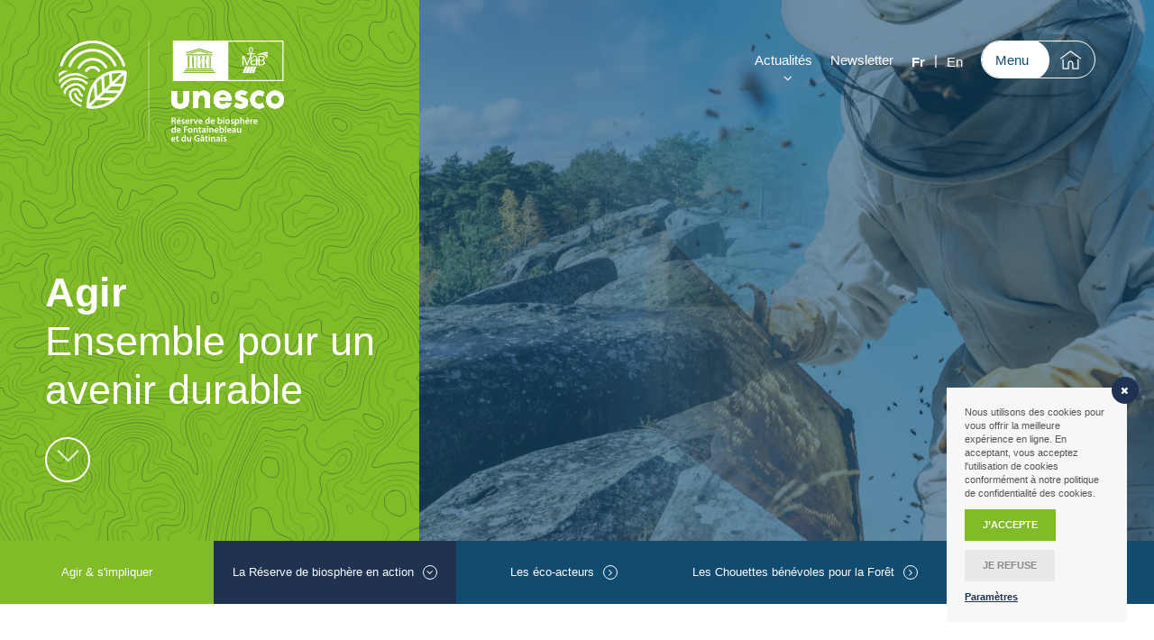

--- FILE ---
content_type: text/html; charset=UTF-8
request_url: https://biosphere-fontainebleau-gatinais.fr/agir-et-simpliquer/
body_size: 55262
content:
<!DOCTYPE html>
<html lang="fr-FR">
<!-- =============================
DEBUT HTML - BIOSPHERE FONTAINEBLEAU
================================== --> 
<head>
<!-- ======= META ======= -->  
<meta charset="UTF-8">
<meta http-equiv="X-UA-Compatible" content="IE=edge">
<meta name="viewport" content="width=device-width, initial-scale=1">
<!-- ======= ICONES ======= --> 
<link rel="icon" href="/wp-content/themes/biosphere/images/favicon.png" />
<link rel="apple-touch-icon" href="/wp-content/themes/biosphere/images/apple-touch-icon-57x57.png">
<link rel="apple-touch-icon" sizes="72x72" href="/wp-content/themes/biosphere/images/apple-touch-icon-72x72.png">
<link rel="apple-touch-icon" sizes="114x114" href="/wp-content/themes/biosphere/images/apple-touch-icon-114x114.png">
<!-- ======= SCRIPT / CSS ======= -->            
<!-- MapPress Easy Google Maps Version:2.95.3 (https://www.mappresspro.com) -->
<meta name='robots' content='index, follow, max-image-preview:large, max-snippet:-1, max-video-preview:-1' />
<!-- This site is optimized with the Yoast SEO plugin v26.8 - https://yoast.com/product/yoast-seo-wordpress/ -->
<title>La Biosphère Fontainebleau &amp; Gâtinais - Agir et s&#039;impliquer - Réserve de biosphère de Fontainebleau et du Gâtinais</title>
<link rel="canonical" href="https://biosphere-fontainebleau-gatinais.fr/agir-et-simpliquer/" />
<meta property="og:locale" content="fr_FR" />
<meta property="og:type" content="article" />
<meta property="og:title" content="La Biosphère Fontainebleau &amp; Gâtinais - Agir et s&#039;impliquer - Réserve de biosphère de Fontainebleau et du Gâtinais" />
<meta property="og:url" content="https://biosphere-fontainebleau-gatinais.fr/agir-et-simpliquer/" />
<meta property="og:site_name" content="Réserve de biosphère de Fontainebleau et du Gâtinais" />
<meta property="article:publisher" content="https://www.facebook.com/biosphere.gatinais/" />
<meta property="article:modified_time" content="2025-12-30T10:46:26+00:00" />
<meta name="twitter:card" content="summary_large_image" />
<script type="application/ld+json" class="yoast-schema-graph">{"@context":"https://schema.org","@graph":[{"@type":"WebPage","@id":"https://biosphere-fontainebleau-gatinais.fr/agir-et-simpliquer/","url":"https://biosphere-fontainebleau-gatinais.fr/agir-et-simpliquer/","name":"La Biosphère Fontainebleau & Gâtinais - Agir et s'impliquer - Réserve de biosphère de Fontainebleau et du Gâtinais","isPartOf":{"@id":"https://biosphere-fontainebleau-gatinais.fr/#website"},"datePublished":"2022-05-17T12:45:03+00:00","dateModified":"2025-12-30T10:46:26+00:00","breadcrumb":{"@id":"https://biosphere-fontainebleau-gatinais.fr/agir-et-simpliquer/#breadcrumb"},"inLanguage":"fr-FR","potentialAction":[{"@type":"ReadAction","target":["https://biosphere-fontainebleau-gatinais.fr/agir-et-simpliquer/"]}]},{"@type":"BreadcrumbList","@id":"https://biosphere-fontainebleau-gatinais.fr/agir-et-simpliquer/#breadcrumb","itemListElement":[{"@type":"ListItem","position":1,"name":"Accueil","item":"https://biosphere-fontainebleau-gatinais.fr/"},{"@type":"ListItem","position":2,"name":"La Biosphère Fontainebleau &#038; Gâtinais &#8211; Agir et s&#8217;impliquer"}]},{"@type":"WebSite","@id":"https://biosphere-fontainebleau-gatinais.fr/#website","url":"https://biosphere-fontainebleau-gatinais.fr/","name":"Réserve de biosphère de Fontainebleau et du Gâtinais","description":"Un territoire au service de la conciliation de l&#039;Homme avec la Nature","publisher":{"@id":"https://biosphere-fontainebleau-gatinais.fr/#organization"},"potentialAction":[{"@type":"SearchAction","target":{"@type":"EntryPoint","urlTemplate":"https://biosphere-fontainebleau-gatinais.fr/?s={search_term_string}"},"query-input":{"@type":"PropertyValueSpecification","valueRequired":true,"valueName":"search_term_string"}}],"inLanguage":"fr-FR"},{"@type":"Organization","@id":"https://biosphere-fontainebleau-gatinais.fr/#organization","name":"Réserve de biosphère de Fontainebleau-Gâtinais","url":"https://biosphere-fontainebleau-gatinais.fr/","logo":{"@type":"ImageObject","inLanguage":"fr-FR","@id":"https://biosphere-fontainebleau-gatinais.fr/#/schema/logo/image/","url":"https://biosphere-fontainebleau-gatinais.fr/wp-content/uploads/2022/04/biosphere_logotype.jpg","contentUrl":"https://biosphere-fontainebleau-gatinais.fr/wp-content/uploads/2022/04/biosphere_logotype.jpg","width":1600,"height":960,"caption":"Réserve de biosphère de Fontainebleau-Gâtinais"},"image":{"@id":"https://biosphere-fontainebleau-gatinais.fr/#/schema/logo/image/"},"sameAs":["https://www.facebook.com/biosphere.gatinais/","https://www.linkedin.com/company/ass-reserve-biosphere-pays-fontainebleau-gatinais/"]}]}</script>
<!-- / Yoast SEO plugin. -->
<link rel='dns-prefetch' href='//static.addtoany.com' />
<link rel="alternate" title="oEmbed (JSON)" type="application/json+oembed" href="https://biosphere-fontainebleau-gatinais.fr/wp-json/oembed/1.0/embed?url=https%3A%2F%2Fbiosphere-fontainebleau-gatinais.fr%2Fagir-et-simpliquer%2F" />
<link rel="alternate" title="oEmbed (XML)" type="text/xml+oembed" href="https://biosphere-fontainebleau-gatinais.fr/wp-json/oembed/1.0/embed?url=https%3A%2F%2Fbiosphere-fontainebleau-gatinais.fr%2Fagir-et-simpliquer%2F&#038;format=xml" />
<style id='wp-img-auto-sizes-contain-inline-css' type='text/css'>
img:is([sizes=auto i],[sizes^="auto," i]){contain-intrinsic-size:3000px 1500px}
/*# sourceURL=wp-img-auto-sizes-contain-inline-css */
</style>
<!-- <link rel='stylesheet' id='wp-block-library-css' href='https://biosphere-fontainebleau-gatinais.fr/wp-includes/css/dist/block-library/style.min.css?ver=6.9' type='text/css' media='all' /> -->
<link rel="stylesheet" type="text/css" href="//biosphere-fontainebleau-gatinais.fr/wp-content/cache/wpfc-minified/7kyn1ymr/h5yy6.css" media="all"/>
<style id='wp-block-library-inline-css' type='text/css'>
/*wp_block_styles_on_demand_placeholder:697a8061bfbce*/
/*# sourceURL=wp-block-library-inline-css */
</style>
<style id='classic-theme-styles-inline-css' type='text/css'>
/*! This file is auto-generated */
.wp-block-button__link{color:#fff;background-color:#32373c;border-radius:9999px;box-shadow:none;text-decoration:none;padding:calc(.667em + 2px) calc(1.333em + 2px);font-size:1.125em}.wp-block-file__button{background:#32373c;color:#fff;text-decoration:none}
/*# sourceURL=/wp-includes/css/classic-themes.min.css */
</style>
<!-- <link rel='stylesheet' id='contact-form-7-css' href='https://biosphere-fontainebleau-gatinais.fr/wp-content/plugins/contact-form-7/includes/css/styles.css?ver=6.1.3' type='text/css' media='all' /> -->
<!-- <link rel='stylesheet' id='mappress-leaflet-css' href='https://biosphere-fontainebleau-gatinais.fr/wp-content/plugins/mappress-google-maps-for-wordpress/lib/leaflet/leaflet.css?ver=1.7.1' type='text/css' media='all' /> -->
<!-- <link rel='stylesheet' id='mappress-css' href='https://biosphere-fontainebleau-gatinais.fr/wp-content/plugins/mappress-google-maps-for-wordpress/css/mappress.css?ver=2.95.3' type='text/css' media='all' /> -->
<!-- <link rel='stylesheet' id='wordpress-gdpr-css' href='https://biosphere-fontainebleau-gatinais.fr/wp-content/plugins/wordpress-gdpr/public/css/wordpress-gdpr-public.css?ver=1.8.11' type='text/css' media='all' /> -->
<!-- <link rel='stylesheet' id='wpml-legacy-horizontal-list-0-css' href='https://biosphere-fontainebleau-gatinais.fr/wp-content/plugins/sitepress-multilingual-cms/templates/language-switchers/legacy-list-horizontal/style.min.css?ver=1' type='text/css' media='all' /> -->
<!-- <link rel='stylesheet' id='bootstrap-css-css' href='https://biosphere-fontainebleau-gatinais.fr/wp-content/themes/biosphere/css/bootstrap.min.css?ver=4.1.1' type='text/css' media='all' /> -->
<!-- <link rel='stylesheet' id='swiper-css-css' href='https://biosphere-fontainebleau-gatinais.fr/wp-content/themes/biosphere/css/swiper.min.css?ver=8.0.6' type='text/css' media='all' /> -->
<!-- <link rel='stylesheet' id='animations-css-css' href='https://biosphere-fontainebleau-gatinais.fr/wp-content/themes/biosphere/css/animations.css?ver=0.1.0' type='text/css' media='all' /> -->
<!-- <link rel='stylesheet' id='fontawesome-css-css' href='https://biosphere-fontainebleau-gatinais.fr/wp-content/themes/biosphere/fonts/font-awesome/font-awesome.min.css?ver=4.7.0' type='text/css' media='all' /> -->
<!-- <link rel='stylesheet' id='main-css-css' href='https://biosphere-fontainebleau-gatinais.fr/wp-content/themes/biosphere/style.css?ver=1.0' type='text/css' media='all' /> -->
<!-- <link rel='stylesheet' id='addtoany-css' href='https://biosphere-fontainebleau-gatinais.fr/wp-content/plugins/add-to-any/addtoany.min.css?ver=1.16' type='text/css' media='all' /> -->
<link rel="stylesheet" type="text/css" href="//biosphere-fontainebleau-gatinais.fr/wp-content/cache/wpfc-minified/6ny097wx/7q4r0.css" media="all"/>
<script type="text/javascript" id="wpml-cookie-js-extra">
/* <![CDATA[ */
var wpml_cookies = {"wp-wpml_current_language":{"value":"fr","expires":1,"path":"/"}};
var wpml_cookies = {"wp-wpml_current_language":{"value":"fr","expires":1,"path":"/"}};
//# sourceURL=wpml-cookie-js-extra
/* ]]> */
</script>
<script src='//biosphere-fontainebleau-gatinais.fr/wp-content/cache/wpfc-minified/d7ecnt86/h5yy6.js' type="text/javascript"></script>
<!-- <script type="text/javascript" src="https://biosphere-fontainebleau-gatinais.fr/wp-content/plugins/sitepress-multilingual-cms/res/js/cookies/language-cookie.js?ver=485900" id="wpml-cookie-js" defer="defer" data-wp-strategy="defer"></script> -->
<script type="text/javascript" id="addtoany-core-js-before">
/* <![CDATA[ */
window.a2a_config=window.a2a_config||{};a2a_config.callbacks=[];a2a_config.overlays=[];a2a_config.templates={};a2a_localize = {
Share: "Partager",
Save: "Enregistrer",
Subscribe: "S'abonner",
Email: "E-mail",
Bookmark: "Marque-page",
ShowAll: "Montrer tout",
ShowLess: "Montrer moins",
FindServices: "Trouver des service(s)",
FindAnyServiceToAddTo: "Trouver instantan&eacute;ment des services &agrave; ajouter &agrave;",
PoweredBy: "Propuls&eacute; par",
ShareViaEmail: "Partager par e-mail",
SubscribeViaEmail: "S’abonner par e-mail",
BookmarkInYourBrowser: "Ajouter un signet dans votre navigateur",
BookmarkInstructions: "Appuyez sur Ctrl+D ou \u2318+D pour mettre cette page en signet",
AddToYourFavorites: "Ajouter &agrave; vos favoris",
SendFromWebOrProgram: "Envoyer depuis n’importe quelle adresse e-mail ou logiciel e-mail",
EmailProgram: "Programme d’e-mail",
More: "Plus&#8230;",
ThanksForSharing: "Merci de partager !",
ThanksForFollowing: "Merci de nous suivre !"
};
//# sourceURL=addtoany-core-js-before
/* ]]> */
</script>
<script type="text/javascript" defer src="https://static.addtoany.com/menu/page.js" id="addtoany-core-js"></script>
<script src='//biosphere-fontainebleau-gatinais.fr/wp-content/cache/wpfc-minified/2yhp9s1q/h5yy6.js' type="text/javascript"></script>
<!-- <script type="text/javascript" src="https://biosphere-fontainebleau-gatinais.fr/wp-includes/js/jquery/jquery.min.js?ver=3.7.1" id="jquery-core-js"></script> -->
<!-- <script type="text/javascript" src="https://biosphere-fontainebleau-gatinais.fr/wp-includes/js/jquery/jquery-migrate.min.js?ver=3.4.1" id="jquery-migrate-js"></script> -->
<!-- <script type="text/javascript" defer src="https://biosphere-fontainebleau-gatinais.fr/wp-content/plugins/add-to-any/addtoany.min.js?ver=1.1" id="addtoany-jquery-js"></script> -->
<link rel="https://api.w.org/" href="https://biosphere-fontainebleau-gatinais.fr/wp-json/" /><link rel="alternate" title="JSON" type="application/json" href="https://biosphere-fontainebleau-gatinais.fr/wp-json/wp/v2/pages/28" /><link rel="EditURI" type="application/rsd+xml" title="RSD" href="https://biosphere-fontainebleau-gatinais.fr/xmlrpc.php?rsd" />
<meta name="generator" content="WordPress 6.9" />
<link rel='shortlink' href='https://biosphere-fontainebleau-gatinais.fr/?p=28' />
<meta name="generator" content="Redux 4.5.8" /><meta name="generator" content="WPML ver:4.8.5 stt:1,4;" />
<!-- Global site tag (gtag.js) - Google Analytics -->
<script async src="https://www.googletagmanager.com/gtag/js?id=UA-224688751-1"></script>
<script>
window.dataLayer = window.dataLayer || [];
function gtag(){dataLayer.push(arguments);}
gtag('js', new Date());
gtag('config', 'UA-224688751-1');
</script>
<!-- Global site tag (gtag.js) - Google Analytics -->
<script async src="https://www.googletagmanager.com/gtag/js?id=G-2XJE4XZTCL"></script>
<script>
window.dataLayer = window.dataLayer || [];
function gtag(){dataLayer.push(arguments);}
gtag('js', new Date());
gtag('config', 'G-2XJE4XZTCL');
</script>    
<!--[if lte IE 9]>
<style type="text/css">.animated{opacity:1;}</style>
<![endif]-->
<!-- ======= //// ======= -->   
</head>
<!-- =============================
START - BIOSPHERE FONTAINEBLEAU
================================== --> 
<body>
<div id="wrapper">
<!-- BackToTop -->
<a id="scrollTop" href="#">
<i class="fa fa-angle-up" aria-hidden="true"></i>
</a>
<!-- =============================
NAVIGATION - BIOSPHERE FONTAINEBLEAU
================================== --> 
<header>
<!-- ==== BARRE NAV ==== -->
<div class="blocknav container-fluid">
<div class="inside">
<!-- LOGOTYPE -->
<div class="logo">
<a href="https://biosphere-fontainebleau-gatinais.fr/">
<svg id="logotype_BxU" x="0px" y="0px" viewBox="0 0 207.748 92.716" xml:space="preserve">
<g>
<path class="st0" d="M105.211,73.355h0.631c0.717,0,1.166-0.38,1.166-0.959c0-0.64-0.449-0.934-1.14-0.934
c-0.338,0-0.553,0.027-0.657,0.053V73.355z M104.157,70.78c0.398-0.069,0.994-0.12,1.607-0.12c0.838,0,1.408,0.138,1.797,0.465
c0.319,0.268,0.5,0.675,0.5,1.166c0,0.753-0.509,1.262-1.053,1.46v0.027c0.415,0.155,0.664,0.561,0.812,1.123
c0.181,0.725,0.336,1.398,0.458,1.624h-1.097c-0.087-0.173-0.225-0.648-0.389-1.374c-0.164-0.76-0.44-1.002-1.046-1.019h-0.535
v2.393h-1.054V70.78z"/>
<path class="st0" d="M112.139,70.495l-1.062,1.279h-0.735l0.752-1.279H112.139z M111.655,73.977
c0.009-0.389-0.164-1.028-0.873-1.028c-0.655,0-0.932,0.595-0.975,1.028H111.655z M109.807,74.719
c0.025,0.76,0.622,1.089,1.295,1.089c0.493,0,0.847-0.069,1.167-0.191l0.155,0.735c-0.362,0.147-0.864,0.267-1.468,0.267
c-1.365,0-2.169-0.846-2.169-2.133c0-1.166,0.709-2.264,2.057-2.264c1.373,0,1.813,1.124,1.813,2.048
c0,0.199-0.017,0.354-0.035,0.449H109.807z"/>
<path class="st0" d="M113.46,75.548c0.242,0.147,0.7,0.303,1.08,0.303c0.466,0,0.673-0.19,0.673-0.467
c0-0.285-0.172-0.431-0.691-0.613c-0.82-0.285-1.166-0.734-1.157-1.227c0-0.742,0.614-1.322,1.59-1.322
c0.466,0,0.871,0.122,1.114,0.251l-0.207,0.752c-0.181-0.104-0.519-0.243-0.89-0.243c-0.381,0-0.588,0.182-0.588,0.442
c0,0.267,0.199,0.396,0.735,0.587c0.76,0.277,1.114,0.666,1.122,1.287c0,0.761-0.595,1.321-1.71,1.321
c-0.509,0-0.967-0.129-1.278-0.302L113.46,75.548z"/>
<path class="st0" d="M119.715,73.977c0.009-0.389-0.164-1.028-0.873-1.028c-0.655,0-0.932,0.595-0.975,1.028H119.715z
M117.867,74.719c0.025,0.76,0.622,1.089,1.295,1.089c0.493,0,0.847-0.069,1.167-0.191l0.155,0.735
c-0.362,0.147-0.864,0.267-1.468,0.267c-1.365,0-2.169-0.846-2.169-2.133c0-1.166,0.709-2.264,2.057-2.264
c1.373,0,1.813,1.124,1.813,2.048c0,0.199-0.017,0.354-0.035,0.449H117.867z"/>
<path class="st0" d="M121.573,73.674c0-0.569-0.009-0.975-0.036-1.355h0.925l0.035,0.802h0.034
c0.208-0.595,0.701-0.898,1.148-0.898c0.105,0,0.165,0.009,0.251,0.027v1.002c-0.086-0.018-0.182-0.035-0.311-0.035
c-0.509,0-0.855,0.328-0.949,0.803c-0.018,0.096-0.035,0.207-0.035,0.329v2.176h-1.062V73.674z"/>
<path class="st0" d="M125.51,72.318l0.682,2.133c0.122,0.371,0.208,0.709,0.286,1.055h0.025c0.078-0.346,0.173-0.675,0.286-1.055
l0.665-2.133h1.122l-1.606,4.207h-1.045l-1.564-4.207H125.51z"/>
<path class="st0" d="M131.713,73.977c0.009-0.389-0.164-1.028-0.873-1.028c-0.655,0-0.932,0.595-0.975,1.028H131.713z
M129.865,74.719c0.025,0.76,0.622,1.089,1.295,1.089c0.493,0,0.847-0.069,1.167-0.191l0.155,0.735
c-0.362,0.147-0.864,0.267-1.468,0.267c-1.365,0-2.169-0.846-2.169-2.133c0-1.166,0.709-2.264,2.057-2.264
c1.373,0,1.813,1.124,1.813,2.048c0,0.199-0.017,0.354-0.035,0.449H129.865z"/>
<path class="st0" d="M138.175,74.072c0-0.086-0.009-0.191-0.026-0.276c-0.096-0.415-0.433-0.752-0.916-0.752
c-0.683,0-1.062,0.604-1.062,1.39c0,0.769,0.379,1.331,1.053,1.331c0.432,0,0.812-0.294,0.916-0.751
c0.026-0.096,0.035-0.198,0.035-0.311V74.072z M139.237,70.393v4.948c0,0.433,0.018,0.899,0.034,1.184h-0.949l-0.043-0.665h-0.019
c-0.249,0.467-0.76,0.76-1.373,0.76c-1.002,0-1.796-0.855-1.796-2.15c-0.009-1.409,0.872-2.247,1.883-2.247
c0.578,0,0.993,0.243,1.184,0.553h0.017v-2.383H139.237z"/>
<path class="st0" d="M142.977,73.977c0.009-0.389-0.164-1.028-0.873-1.028c-0.655,0-0.932,0.595-0.975,1.028H142.977z
M141.129,74.719c0.025,0.76,0.622,1.089,1.295,1.089c0.493,0,0.847-0.069,1.167-0.191l0.155,0.735
c-0.362,0.147-0.864,0.267-1.468,0.267c-1.365,0-2.169-0.846-2.169-2.133c0-1.166,0.709-2.264,2.057-2.264
c1.373,0,1.813,1.124,1.813,2.048c0,0.199-0.017,0.354-0.035,0.449H141.129z"/>
<path class="st0" d="M147.685,74.789c0,0.087,0.01,0.172,0.026,0.25c0.113,0.424,0.484,0.744,0.942,0.744
c0.664,0,1.071-0.536,1.071-1.382c0-0.744-0.354-1.349-1.062-1.349c-0.433,0-0.822,0.312-0.942,0.778
c-0.018,0.078-0.035,0.173-0.035,0.277V74.789z M146.622,70.393h1.063v2.504h0.017c0.26-0.405,0.717-0.674,1.348-0.674
c1.028,0,1.762,0.856,1.754,2.134c0,1.512-0.959,2.263-1.909,2.263c-0.545,0-1.029-0.207-1.331-0.726h-0.017l-0.052,0.631h-0.906
c0.016-0.285,0.033-0.751,0.033-1.184V70.393z"/>
<path class="st0" d="M151.677,72.319h1.07v4.207h-1.07V72.319z M152.808,71.144c0,0.319-0.233,0.57-0.605,0.57
c-0.355,0-0.588-0.251-0.588-0.57c0-0.329,0.242-0.58,0.596-0.58C152.575,70.564,152.799,70.814,152.808,71.144"/>
<path class="st0" d="M154.717,74.426c0,0.812,0.397,1.426,1.045,1.426c0.604,0,1.028-0.596,1.028-1.443
c0-0.657-0.294-1.408-1.02-1.408C155.019,73.001,154.717,73.727,154.717,74.426 M157.887,74.382c0,1.546-1.089,2.237-2.16,2.237
c-1.192,0-2.108-0.82-2.108-2.168c0-1.382,0.907-2.229,2.177-2.229C157.049,72.223,157.887,73.104,157.887,74.382"/>
<path class="st0" d="M158.707,75.548c0.242,0.147,0.7,0.303,1.08,0.303c0.466,0,0.673-0.19,0.673-0.467
c0-0.285-0.173-0.431-0.691-0.613c-0.82-0.285-1.166-0.734-1.157-1.227c0-0.742,0.613-1.322,1.59-1.322
c0.465,0,0.872,0.122,1.113,0.251l-0.208,0.752c-0.18-0.104-0.516-0.243-0.889-0.243c-0.38,0-0.587,0.182-0.587,0.442
c0,0.267,0.2,0.396,0.734,0.587c0.76,0.277,1.115,0.666,1.124,1.287c0,0.761-0.596,1.321-1.711,1.321
c-0.509,0-0.967-0.129-1.279-0.302L158.707,75.548z"/>
<path class="st0" d="M163.423,74.763c0,0.103,0.009,0.198,0.035,0.293c0.104,0.432,0.484,0.743,0.933,0.743
c0.673,0,1.071-0.561,1.071-1.391c0-0.742-0.364-1.347-1.046-1.347c-0.44,0-0.846,0.32-0.951,0.787
c-0.025,0.085-0.042,0.18-0.042,0.267V74.763z M162.36,73.717c0-0.553-0.017-1.002-0.034-1.399h0.932l0.053,0.648h0.016
c0.312-0.475,0.804-0.744,1.444-0.744c0.967,0,1.771,0.83,1.771,2.143c0,1.52-0.96,2.255-1.918,2.255
c-0.528,0-0.968-0.225-1.184-0.561h-0.017v2.176h-1.063V73.717z"/>
<path class="st0" d="M167.414,70.393h1.07v2.504h0.018c0.129-0.198,0.311-0.371,0.527-0.483c0.207-0.122,0.458-0.191,0.725-0.191
c0.717,0,1.469,0.476,1.469,1.824v2.478h-1.063v-2.358c0-0.613-0.225-1.071-0.811-1.071c-0.414,0-0.709,0.276-0.822,0.596
c-0.034,0.087-0.043,0.198-0.043,0.32v2.513h-1.07V70.393z"/>
<path class="st0" d="M174.955,73.977c0.008-0.389-0.164-1.028-0.873-1.028c-0.655,0-0.932,0.595-0.975,1.028H174.955z
M173.918,70.495l0.752,1.279h-0.743l-1.053-1.279H173.918z M173.107,74.719c0.025,0.76,0.622,1.089,1.295,1.089
c0.493,0,0.847-0.069,1.167-0.191l0.155,0.735c-0.363,0.147-0.864,0.267-1.468,0.267c-1.365,0-2.169-0.846-2.169-2.133
c0-1.166,0.709-2.264,2.056-2.264c1.374,0,1.814,1.124,1.814,2.048c0,0.199-0.017,0.354-0.035,0.449H173.107z"/>
<path class="st0" d="M176.812,73.674c0-0.569-0.009-0.975-0.036-1.355h0.926l0.034,0.802h0.034
c0.208-0.595,0.701-0.898,1.148-0.898c0.105,0,0.165,0.009,0.251,0.027v1.002c-0.086-0.018-0.181-0.035-0.311-0.035
c-0.509,0-0.855,0.328-0.949,0.803c-0.018,0.096-0.035,0.207-0.035,0.329v2.176h-1.062V73.674z"/>
<path class="st0" d="M182.41,73.977c0.008-0.389-0.164-1.028-0.873-1.028c-0.655,0-0.932,0.595-0.975,1.028H182.41z
M180.562,74.719c0.025,0.76,0.622,1.089,1.295,1.089c0.493,0,0.847-0.069,1.167-0.191l0.155,0.735
c-0.363,0.147-0.864,0.267-1.468,0.267c-1.365,0-2.169-0.846-2.169-2.133c0-1.166,0.709-2.264,2.056-2.264
c1.374,0,1.814,1.124,1.814,2.048c0,0.199-0.017,0.354-0.035,0.449H180.562z"/>
<path class="st0" d="M106.931,82.119c0-0.086-0.009-0.189-0.026-0.276c-0.095-0.414-0.433-0.751-0.916-0.751
c-0.683,0-1.062,0.604-1.062,1.391c0,0.768,0.379,1.33,1.054,1.33c0.431,0,0.811-0.293,0.915-0.752
c0.026-0.094,0.035-0.199,0.035-0.31V82.119z M107.993,78.439v4.95c0,0.433,0.018,0.898,0.034,1.184h-0.949l-0.043-0.666h-0.018
c-0.25,0.467-0.759,0.761-1.374,0.761c-1.002,0-1.796-0.855-1.796-2.152c-0.008-1.407,0.872-2.244,1.883-2.244
c0.578,0,0.993,0.24,1.183,0.552h0.018v-2.385H107.993z"/>
<path class="st0" d="M111.733,82.025c0.009-0.389-0.164-1.029-0.872-1.029c-0.658,0-0.934,0.596-0.976,1.029H111.733z
M109.885,82.767c0.025,0.76,0.622,1.089,1.295,1.089c0.493,0,0.847-0.069,1.166-0.191l0.156,0.735
c-0.364,0.147-0.864,0.267-1.469,0.267c-1.364,0-2.168-0.846-2.168-2.133c0-1.166,0.709-2.263,2.057-2.263
c1.373,0,1.813,1.123,1.813,2.047c0,0.198-0.017,0.354-0.035,0.449H109.885z"/>
<polygon class="st0" points="115.421,78.751 118.781,78.751 118.781,79.623 116.484,79.623 116.484,81.23 118.627,81.23 
118.627,82.101 116.484,82.101 116.484,84.573 115.421,84.573     "/>
<path class="st0" d="M120.362,82.474c0,0.812,0.398,1.425,1.046,1.425c0.605,0,1.027-0.595,1.027-1.442
c0-0.657-0.293-1.408-1.019-1.408C120.665,81.049,120.362,81.775,120.362,82.474 M123.533,82.431c0,1.546-1.089,2.237-2.16,2.237
c-1.192,0-2.108-0.82-2.108-2.168c0-1.382,0.908-2.228,2.177-2.228C122.695,80.272,123.533,81.153,123.533,82.431"/>
<path class="st0" d="M124.406,81.618c0-0.484-0.009-0.889-0.036-1.252h0.934l0.051,0.63h0.026c0.182-0.328,0.64-0.724,1.338-0.724
c0.735,0,1.495,0.474,1.495,1.804v2.497h-1.062v-2.375c0-0.606-0.225-1.064-0.804-1.064c-0.422,0-0.716,0.304-0.829,0.622
c-0.034,0.096-0.043,0.225-0.043,0.346v2.471h-1.07V81.618z"/>
<path class="st0" d="M130.52,79.286v1.08h1.011v0.795h-1.011v1.857c0,0.509,0.138,0.778,0.545,0.778
c0.199,0,0.293-0.018,0.415-0.053l0.017,0.813c-0.155,0.06-0.432,0.111-0.769,0.111c-0.39,0-0.717-0.138-0.916-0.354
c-0.225-0.241-0.329-0.622-0.329-1.175v-1.977h-0.604v-0.795h0.604v-0.778L130.52,79.286z"/>
<path class="st0" d="M134.563,82.516c-0.751-0.016-1.467,0.148-1.467,0.787c0,0.415,0.267,0.604,0.604,0.604
c0.423,0,0.734-0.276,0.829-0.578c0.026-0.078,0.034-0.164,0.034-0.233V82.516z M135.6,83.562c0,0.38,0.017,0.751,0.06,1.011
h-0.958l-0.069-0.467h-0.026c-0.26,0.329-0.7,0.562-1.244,0.562c-0.847,0-1.322-0.613-1.322-1.253c0-1.062,0.942-1.597,2.497-1.59
v-0.069c0-0.276-0.113-0.733-0.856-0.733c-0.415,0-0.846,0.129-1.131,0.311l-0.208-0.691c0.311-0.191,0.855-0.371,1.521-0.371
c1.347,0,1.736,0.855,1.736,1.77V83.562z"/>
<path class="st0" d="M136.725,80.367h1.07v4.207h-1.07V80.367z M137.856,79.192c0,0.32-0.233,0.57-0.605,0.57
c-0.355,0-0.588-0.25-0.588-0.57c0-0.329,0.242-0.578,0.596-0.578C137.623,78.614,137.847,78.863,137.856,79.192"/>
<path class="st0" d="M138.936,81.618c0-0.484-0.009-0.889-0.036-1.252h0.934l0.051,0.63h0.026c0.182-0.328,0.64-0.724,1.338-0.724
c0.735,0,1.495,0.474,1.495,1.804v2.497h-1.062v-2.375c0-0.606-0.225-1.064-0.804-1.064c-0.422,0-0.716,0.304-0.829,0.622
c-0.034,0.096-0.043,0.225-0.043,0.346v2.471h-1.07V81.618z"/>
<path class="st0" d="M146.476,82.025c0.009-0.389-0.164-1.029-0.873-1.029c-0.655,0-0.932,0.596-0.975,1.029H146.476z
M144.628,82.767c0.026,0.76,0.622,1.089,1.295,1.089c0.493,0,0.847-0.069,1.167-0.191l0.155,0.735
c-0.362,0.147-0.864,0.267-1.468,0.267c-1.365,0-2.169-0.846-2.169-2.133c0-1.166,0.709-2.263,2.057-2.263
c1.373,0,1.813,1.123,1.813,2.047c0,0.198-0.017,0.354-0.035,0.449H144.628z"/>
<path class="st0" d="M149.396,82.836c0,0.087,0.008,0.173,0.026,0.251c0.112,0.424,0.484,0.742,0.942,0.742
c0.665,0,1.071-0.535,1.071-1.382c0-0.742-0.355-1.346-1.063-1.346c-0.432,0-0.821,0.31-0.941,0.777
c-0.018,0.078-0.035,0.172-0.035,0.276V82.836z M148.334,78.439h1.062v2.506h0.017c0.26-0.406,0.718-0.673,1.347-0.673
c1.029,0,1.762,0.855,1.754,2.133c0,1.511-0.959,2.263-1.909,2.263c-0.543,0-1.027-0.208-1.331-0.726h-0.016l-0.052,0.631h-0.908
c0.018-0.286,0.036-0.751,0.036-1.184V78.439z"/>
<rect x="153.386" y="78.439" class="st0" width="1.07" height="6.134"/>
<path class="st0" d="M158.206,82.025c0.009-0.389-0.164-1.029-0.873-1.029c-0.655,0-0.932,0.596-0.975,1.029H158.206z
M156.358,82.767c0.025,0.76,0.622,1.089,1.295,1.089c0.493,0,0.847-0.069,1.167-0.191l0.155,0.735
c-0.362,0.147-0.864,0.267-1.468,0.267c-1.365,0-2.169-0.846-2.169-2.133c0-1.166,0.709-2.263,2.057-2.263
c1.373,0,1.813,1.123,1.813,2.047c0,0.198-0.017,0.354-0.035,0.449H156.358z"/>
<path class="st0" d="M162.292,82.516c-0.751-0.016-1.467,0.148-1.467,0.787c0,0.415,0.267,0.604,0.604,0.604
c0.423,0,0.734-0.276,0.829-0.578c0.025-0.078,0.034-0.164,0.034-0.233V82.516z M163.329,83.562c0,0.38,0.017,0.751,0.06,1.011
h-0.958l-0.07-0.467h-0.025c-0.26,0.329-0.7,0.562-1.244,0.562c-0.847,0-1.322-0.613-1.322-1.253c0-1.062,0.942-1.597,2.497-1.59
v-0.069c0-0.276-0.113-0.733-0.856-0.733c-0.415,0-0.846,0.129-1.132,0.311l-0.207-0.691c0.311-0.191,0.855-0.371,1.52-0.371
c1.348,0,1.737,0.855,1.737,1.77V83.562z"/>
<path class="st0" d="M168.218,83.312c0,0.5,0.017,0.915,0.033,1.26h-0.931l-0.053-0.638h-0.016
c-0.182,0.302-0.597,0.733-1.349,0.733c-0.768,0-1.468-0.457-1.468-1.831v-2.47h1.062v2.288c0,0.7,0.225,1.149,0.787,1.149
c0.422,0,0.699-0.302,0.811-0.569c0.035-0.096,0.061-0.207,0.061-0.329v-2.539h1.063V83.312z"/>
<path class="st0" d="M106.714,90.073c0.009-0.389-0.164-1.028-0.872-1.028c-0.658,0-0.934,0.595-0.976,1.028H106.714z
M104.866,90.815c0.025,0.76,0.622,1.089,1.295,1.089c0.493,0,0.847-0.069,1.166-0.191l0.156,0.735
c-0.364,0.147-0.864,0.267-1.469,0.267c-1.364,0-2.168-0.846-2.168-2.133c0-1.166,0.709-2.264,2.057-2.264
c1.373,0,1.813,1.124,1.813,2.048c0,0.199-0.017,0.354-0.035,0.449H104.866z"/>
<path class="st0" d="M109.789,87.335v1.08h1.011v0.795h-1.011v1.857c0,0.509,0.138,0.777,0.545,0.777
c0.199,0,0.293-0.017,0.415-0.052l0.017,0.812c-0.155,0.061-0.432,0.112-0.769,0.112c-0.39,0-0.717-0.138-0.916-0.353
c-0.225-0.243-0.329-0.622-0.329-1.175V89.21h-0.604v-0.795h0.604v-0.778L109.789,87.335z"/>
<path class="st0" d="M116.208,90.168c0-0.086-0.009-0.191-0.026-0.276c-0.095-0.415-0.433-0.752-0.916-0.752
c-0.682,0-1.062,0.604-1.062,1.39c0,0.769,0.38,1.331,1.054,1.331c0.431,0,0.811-0.294,0.915-0.751
c0.026-0.096,0.035-0.198,0.035-0.311V90.168z M117.27,86.489v4.948c0,0.433,0.018,0.899,0.034,1.184h-0.949l-0.043-0.665h-0.017
c-0.251,0.467-0.76,0.76-1.375,0.76c-1.002,0-1.796-0.855-1.796-2.15c-0.008-1.409,0.873-2.247,1.883-2.247
c0.579,0,0.993,0.243,1.183,0.553h0.018v-2.383H117.27z"/>
<path class="st0" d="M122.177,91.359c0,0.502,0.017,0.917,0.033,1.262h-0.931l-0.053-0.64h-0.016
c-0.182,0.303-0.597,0.735-1.349,0.735c-0.768,0-1.468-0.459-1.468-1.832v-2.47h1.062v2.29c0,0.699,0.225,1.148,0.787,1.148
c0.422,0,0.699-0.302,0.811-0.57c0.035-0.094,0.061-0.207,0.061-0.329v-2.539h1.063V91.359z"/>
<path class="st0" d="M129.82,92.354c-0.371,0.138-1.097,0.328-1.875,0.328c-0.984,0-1.727-0.25-2.28-0.777
c-0.517-0.493-0.821-1.262-0.811-2.142c0-1.841,1.313-3.024,3.238-3.024c0.718,0,1.279,0.147,1.548,0.276l-0.235,0.856
c-0.318-0.138-0.707-0.251-1.321-0.251c-1.244,0-2.116,0.735-2.116,2.09c0,1.322,0.811,2.108,2.021,2.108
c0.38,0,0.665-0.051,0.804-0.12v-1.452h-1.028v-0.838h2.055V92.354z"/>
<path class="st0" d="M133.165,90.566c-0.752-0.018-1.469,0.146-1.469,0.785c0,0.415,0.268,0.604,0.605,0.604
c0.423,0,0.734-0.276,0.829-0.578c0.026-0.078,0.035-0.164,0.035-0.233V90.566z M132.888,86.591l0.838,1.28h-0.725l-0.467-0.787
h-0.017l-0.467,0.787h-0.725l0.837-1.28H132.888z M134.201,91.61c0,0.38,0.018,0.752,0.061,1.011h-0.959l-0.069-0.466h-0.026
c-0.259,0.328-0.7,0.561-1.244,0.561c-0.847,0-1.322-0.613-1.322-1.252c0-1.063,0.942-1.598,2.497-1.589v-0.069
c0-0.277-0.112-0.735-0.855-0.735c-0.415,0-0.847,0.129-1.132,0.311l-0.208-0.691c0.311-0.191,0.857-0.373,1.521-0.373
c1.347,0,1.736,0.857,1.736,1.772V91.61z"/>
<path class="st0" d="M136.489,87.335v1.08h1.011v0.795h-1.011v1.857c0,0.509,0.138,0.777,0.545,0.777
c0.198,0,0.293-0.017,0.414-0.052l0.017,0.812c-0.155,0.061-0.431,0.112-0.769,0.112c-0.389,0-0.717-0.138-0.915-0.353
c-0.225-0.243-0.329-0.622-0.329-1.175V89.21h-0.604v-0.795h0.604v-0.778L136.489,87.335z"/>
<path class="st0" d="M138.304,88.415h1.072v4.207h-1.072V88.415z M139.436,87.24c0,0.319-0.234,0.57-0.605,0.57
c-0.353,0-0.587-0.251-0.587-0.57c0-0.329,0.241-0.58,0.596-0.58C139.202,86.66,139.427,86.911,139.436,87.24"/>
<path class="st0" d="M140.515,89.667c0-0.484-0.008-0.891-0.033-1.253h0.931l0.053,0.631h0.025c0.182-0.329,0.64-0.727,1.34-0.727
c0.733,0,1.494,0.476,1.494,1.806v2.497h-1.062v-2.376c0-0.605-0.225-1.062-0.804-1.062c-0.424,0-0.717,0.302-0.829,0.622
c-0.035,0.095-0.043,0.224-0.043,0.346v2.47h-1.072V89.667z"/>
<path class="st0" d="M147.685,90.566c-0.751-0.018-1.467,0.146-1.467,0.785c0,0.415,0.267,0.604,0.604,0.604
c0.423,0,0.734-0.276,0.829-0.578c0.026-0.078,0.034-0.164,0.034-0.233V90.566z M148.722,91.61c0,0.38,0.017,0.752,0.06,1.011
h-0.958l-0.069-0.466h-0.026c-0.26,0.328-0.7,0.561-1.244,0.561c-0.847,0-1.322-0.613-1.322-1.252c0-1.063,0.942-1.598,2.497-1.589
v-0.069c0-0.277-0.113-0.735-0.856-0.735c-0.415,0-0.846,0.129-1.131,0.311l-0.208-0.691c0.311-0.191,0.855-0.373,1.521-0.373
c1.347,0,1.736,0.857,1.736,1.772V91.61z"/>
<path class="st0" d="M149.844,88.415h1.072v4.207h-1.072V88.415z M150.976,87.24c0,0.319-0.234,0.57-0.605,0.57
c-0.353,0-0.587-0.251-0.587-0.57c0-0.329,0.241-0.58,0.596-0.58C150.742,86.66,150.967,86.911,150.976,87.24"/>
<path class="st0" d="M152.004,91.645c0.242,0.147,0.7,0.303,1.08,0.303c0.466,0,0.673-0.19,0.673-0.467
c0-0.285-0.173-0.431-0.691-0.613c-0.82-0.285-1.166-0.734-1.157-1.227c0-0.742,0.613-1.322,1.59-1.322
c0.465,0,0.872,0.122,1.113,0.251l-0.208,0.752c-0.18-0.104-0.516-0.243-0.889-0.243c-0.38,0-0.587,0.182-0.587,0.442
c0,0.267,0.2,0.396,0.734,0.587c0.76,0.277,1.115,0.666,1.124,1.287c0,0.761-0.596,1.321-1.711,1.321
c-0.509,0-0.967-0.129-1.279-0.302L152.004,91.645z"/>
<path class="st0" d="M187.757,57.125c-0.77,0.767-1.792,1.19-2.878,1.19c-2.249,0-4.077-1.83-4.077-4.077
c0-2.247,1.828-4.077,4.077-4.077c1.078,0,2.093,0.418,2.861,1.175l0.104,0.103l1.857-3.947l-0.07-0.05
c-1.404-0.994-3.053-1.519-4.773-1.519c-4.564,0-8.277,3.713-8.277,8.277s3.713,8.277,8.277,8.277c1.715,0,3.363-0.523,4.764-1.513
l0.071-0.05l-1.832-3.893L187.757,57.125z"/>
<path class="st0" d="M199.507,58.322c-2.245,0-4.07-1.825-4.07-4.069c0-2.245,1.825-4.07,4.07-4.07c2.243,0,4.068,1.825,4.068,4.07
C203.575,56.497,201.75,58.322,199.507,58.322 M199.485,45.952c-4.556,0-8.262,3.707-8.262,8.262c0,4.556,3.706,8.263,8.262,8.263
c4.556,0,8.263-3.707,8.263-8.263C207.748,49.659,204.041,45.952,199.485,45.952"/>
<path class="st0" d="M109.088,46.444v8.544c0,0.694,0.069,1.771,0.869,2.501c0.346,0.312,0.972,0.729,2.084,0.729
c0.937,0,1.666-0.312,2.118-0.729c0.73-0.695,0.833-1.737,0.833-2.501v-8.544h5.002v9.03c0,1.772-0.175,3.439-1.737,4.967
c-1.771,1.735-4.376,2.014-6.216,2.014c-1.911,0-4.481-0.279-6.253-2.014c-1.423-1.389-1.701-2.952-1.701-4.654v-9.343H109.088z"/>
<path class="st0" d="M123.884,46.444h5.001v1.841c1.528-1.945,3.334-2.258,4.793-2.258c1.355,0,3.126,0.244,4.446,1.563
c1.459,1.458,1.562,3.3,1.562,4.55v9.794h-5.001V53.98c0-1.006-0.034-2.291-0.834-3.09c-0.381-0.382-1.008-0.695-1.909-0.695
c-1.043,0-1.703,0.416-2.085,0.834c-0.833,0.833-0.972,1.945-0.972,2.951v7.954h-5.001V46.444z"/>
<path class="st0" d="M154.829,52.07c-0.035-0.138-0.278-1.111-1.007-1.805c-0.556-0.522-1.354-0.868-2.362-0.868
c-1.285,0-2.05,0.52-2.536,1.006c-0.382,0.417-0.728,0.974-0.869,1.667H154.829z M159.449,55.057h-11.566
c0,0.835,0.313,1.945,0.937,2.64c0.765,0.833,1.806,0.973,2.57,0.973c0.73,0,1.494-0.14,2.015-0.453
c0.069-0.034,0.66-0.415,1.076-1.284l4.724,0.486c-0.694,2.189-2.084,3.333-2.986,3.89c-1.495,0.903-3.162,1.147-4.898,1.147
c-2.327,0-4.376-0.418-6.182-2.224c-1.355-1.354-2.327-3.403-2.327-5.974c0-2.223,0.798-4.515,2.362-6.111
c1.875-1.877,4.202-2.224,5.939-2.224c1.736,0,4.237,0.313,6.148,2.327c1.84,1.946,2.188,4.376,2.188,6.287V55.057z"/>
<path class="st0" d="M172.055,50.404c-0.764-0.452-1.771-0.869-2.743-0.869c-0.521,0-1.111,0.14-1.425,0.452
c-0.173,0.174-0.312,0.452-0.312,0.695c0,0.347,0.243,0.555,0.486,0.694c0.347,0.208,0.869,0.313,1.494,0.521l1.319,0.417
c0.868,0.277,1.772,0.625,2.571,1.354c0.903,0.835,1.215,1.771,1.215,2.953c0,2.049-0.902,3.368-1.597,4.064
c-1.529,1.528-3.404,1.77-5.036,1.77c-2.085,0-4.342-0.45-6.357-2.222l2.119-3.37c0.486,0.417,1.181,0.904,1.702,1.147
c0.694,0.348,1.424,0.487,2.084,0.487c0.312,0,1.112,0,1.563-0.348c0.313-0.244,0.521-0.625,0.521-1.007
c0-0.279-0.104-0.625-0.556-0.904c-0.348-0.208-0.798-0.346-1.528-0.555l-1.25-0.382c-0.904-0.278-1.841-0.764-2.501-1.423
c-0.729-0.765-1.111-1.634-1.111-2.814c0-1.493,0.59-2.744,1.493-3.578c1.389-1.285,3.265-1.563,4.689-1.563
c2.292,0,3.889,0.591,5.14,1.32L172.055,50.404z"/>
<path class="st0" d="M187.757,57.125c-0.77,0.767-1.792,1.19-2.878,1.19c-2.249,0-4.077-1.83-4.077-4.077
c0-2.247,1.828-4.077,4.077-4.077c1.078,0,2.093,0.418,2.861,1.175l0.104,0.103l1.857-3.947l-0.07-0.05
c-1.404-0.994-3.053-1.519-4.773-1.519c-4.564,0-8.277,3.713-8.277,8.277s3.713,8.277,8.277,8.277c1.715,0,3.363-0.523,4.764-1.513
l0.071-0.05l-1.832-3.893L187.757,57.125z"/>
<path class="st0" d="M199.507,58.322c-2.245,0-4.07-1.825-4.07-4.069c0-2.245,1.825-4.07,4.07-4.07c2.243,0,4.068,1.825,4.068,4.07
C203.575,56.497,201.75,58.322,199.507,58.322 M199.485,45.952c-4.556,0-8.262,3.707-8.262,8.262c0,4.556,3.706,8.263,8.262,8.263
c4.556,0,8.263-3.707,8.263-8.263C207.748,49.659,204.041,45.952,199.485,45.952"/>
<path class="st0" d="M109.088,46.444v8.544c0,0.694,0.069,1.771,0.869,2.501c0.346,0.312,0.972,0.729,2.084,0.729
c0.937,0,1.666-0.312,2.118-0.729c0.73-0.695,0.833-1.737,0.833-2.501v-8.544h5.002v9.03c0,1.772-0.175,3.439-1.737,4.967
c-1.771,1.735-4.376,2.014-6.216,2.014c-1.911,0-4.481-0.279-6.253-2.014c-1.423-1.389-1.701-2.952-1.701-4.654v-9.343H109.088z"/>
<path class="st0" d="M123.884,46.444h5.001v1.841c1.528-1.945,3.334-2.258,4.793-2.258c1.355,0,3.126,0.244,4.446,1.563
c1.459,1.458,1.562,3.3,1.562,4.55v9.794h-5.001V53.98c0-1.006-0.034-2.291-0.834-3.09c-0.381-0.382-1.008-0.695-1.909-0.695
c-1.043,0-1.703,0.416-2.085,0.834c-0.833,0.833-0.972,1.945-0.972,2.951v7.954h-5.001V46.444z"/>
<path class="st0" d="M154.829,52.07c-0.035-0.138-0.278-1.111-1.007-1.805c-0.556-0.522-1.354-0.868-2.362-0.868
c-1.285,0-2.05,0.52-2.536,1.006c-0.382,0.417-0.728,0.974-0.869,1.667H154.829z M159.449,55.057h-11.566
c0,0.835,0.313,1.945,0.937,2.64c0.765,0.833,1.806,0.973,2.57,0.973c0.73,0,1.494-0.14,2.015-0.453
c0.069-0.034,0.66-0.415,1.076-1.284l4.724,0.486c-0.694,2.189-2.084,3.333-2.986,3.89c-1.495,0.903-3.162,1.147-4.898,1.147
c-2.327,0-4.376-0.418-6.182-2.224c-1.355-1.354-2.327-3.403-2.327-5.974c0-2.223,0.798-4.515,2.362-6.111
c1.875-1.877,4.202-2.224,5.939-2.224c1.736,0,4.237,0.313,6.148,2.327c1.84,1.946,2.188,4.376,2.188,6.287V55.057z"/>
<path class="st0" d="M172.055,50.404c-0.764-0.452-1.771-0.869-2.743-0.869c-0.521,0-1.111,0.14-1.425,0.452
c-0.173,0.174-0.312,0.452-0.312,0.695c0,0.347,0.243,0.555,0.486,0.694c0.347,0.208,0.869,0.313,1.494,0.521l1.319,0.417
c0.868,0.277,1.772,0.625,2.571,1.354c0.903,0.835,1.215,1.771,1.215,2.953c0,2.049-0.902,3.368-1.597,4.064
c-1.529,1.528-3.404,1.77-5.036,1.77c-2.085,0-4.342-0.45-6.357-2.222l2.119-3.37c0.486,0.417,1.181,0.904,1.702,1.147
c0.694,0.348,1.424,0.487,2.084,0.487c0.312,0,1.112,0,1.563-0.348c0.313-0.244,0.521-0.625,0.521-1.007
c0-0.279-0.104-0.625-0.556-0.904c-0.348-0.208-0.798-0.346-1.528-0.555l-1.25-0.382c-0.904-0.278-1.841-0.764-2.501-1.423
c-0.729-0.765-1.111-1.634-1.111-2.814c0-1.493,0.59-2.744,1.493-3.578c1.389-1.285,3.265-1.563,4.689-1.563
c2.292,0,3.889,0.591,5.14,1.32L172.055,50.404z"/>
<path class="st0" d="M187.757,57.125c-0.77,0.767-1.792,1.19-2.878,1.19c-2.249,0-4.077-1.83-4.077-4.077
c0-2.247,1.828-4.077,4.077-4.077c1.078,0,2.093,0.418,2.861,1.175l0.104,0.103l1.857-3.947l-0.07-0.05
c-1.404-0.994-3.053-1.519-4.773-1.519c-4.564,0-8.277,3.713-8.277,8.277s3.713,8.277,8.277,8.277c1.715,0,3.363-0.523,4.764-1.513
l0.071-0.05l-1.832-3.893L187.757,57.125z"/>
<path class="st0" d="M199.507,58.322c-2.245,0-4.07-1.825-4.07-4.069c0-2.245,1.825-4.07,4.07-4.07c2.243,0,4.068,1.825,4.068,4.07
C203.575,56.497,201.75,58.322,199.507,58.322 M199.485,45.952c-4.556,0-8.262,3.707-8.262,8.262c0,4.556,3.706,8.263,8.262,8.263
c4.556,0,8.263-3.707,8.263-8.263C207.748,49.659,204.041,45.952,199.485,45.952"/>
<path class="st0" d="M109.088,46.444v8.544c0,0.694,0.069,1.771,0.869,2.501c0.346,0.312,0.972,0.729,2.084,0.729
c0.937,0,1.666-0.312,2.118-0.729c0.73-0.695,0.833-1.737,0.833-2.501v-8.544h5.002v9.03c0,1.772-0.175,3.439-1.737,4.967
c-1.771,1.735-4.376,2.014-6.216,2.014c-1.911,0-4.481-0.279-6.253-2.014c-1.423-1.389-1.701-2.952-1.701-4.654v-9.343H109.088z"/>
<path class="st0" d="M123.884,46.444h5.001v1.841c1.528-1.945,3.334-2.258,4.793-2.258c1.355,0,3.126,0.244,4.446,1.563
c1.459,1.458,1.562,3.3,1.562,4.55v9.794h-5.001V53.98c0-1.006-0.034-2.291-0.834-3.09c-0.381-0.382-1.008-0.695-1.909-0.695
c-1.043,0-1.703,0.416-2.085,0.834c-0.833,0.833-0.972,1.945-0.972,2.951v7.954h-5.001V46.444z"/>
<path class="st0" d="M154.829,52.07c-0.035-0.138-0.278-1.111-1.007-1.805c-0.556-0.522-1.354-0.868-2.362-0.868
c-1.285,0-2.05,0.52-2.536,1.006c-0.382,0.417-0.728,0.974-0.869,1.667H154.829z M159.449,55.057h-11.566
c0,0.835,0.313,1.945,0.937,2.64c0.765,0.833,1.806,0.973,2.57,0.973c0.73,0,1.494-0.14,2.015-0.453
c0.069-0.034,0.66-0.415,1.076-1.284l4.724,0.486c-0.694,2.189-2.084,3.333-2.986,3.89c-1.495,0.903-3.162,1.147-4.898,1.147
c-2.327,0-4.376-0.418-6.182-2.224c-1.355-1.354-2.327-3.403-2.327-5.974c0-2.223,0.798-4.515,2.362-6.111
c1.875-1.877,4.202-2.224,5.939-2.224c1.736,0,4.237,0.313,6.148,2.327c1.84,1.946,2.188,4.376,2.188,6.287V55.057z"/>
<path class="st0" d="M172.055,50.404c-0.764-0.452-1.771-0.869-2.743-0.869c-0.521,0-1.111,0.14-1.425,0.452
c-0.173,0.174-0.312,0.452-0.312,0.695c0,0.347,0.243,0.555,0.486,0.694c0.347,0.208,0.869,0.313,1.494,0.521l1.319,0.417
c0.868,0.277,1.772,0.625,2.571,1.354c0.903,0.835,1.215,1.771,1.215,2.953c0,2.049-0.902,3.368-1.597,4.064
c-1.529,1.528-3.404,1.77-5.036,1.77c-2.085,0-4.342-0.45-6.357-2.222l2.119-3.37c0.486,0.417,1.181,0.904,1.702,1.147
c0.694,0.348,1.424,0.487,2.084,0.487c0.312,0,1.112,0,1.563-0.348c0.313-0.244,0.521-0.625,0.521-1.007
c0-0.279-0.104-0.625-0.556-0.904c-0.348-0.208-0.798-0.346-1.528-0.555l-1.25-0.382c-0.904-0.278-1.841-0.764-2.501-1.423
c-0.729-0.765-1.111-1.634-1.111-2.814c0-1.493,0.59-2.744,1.493-3.578c1.389-1.285,3.265-1.563,4.689-1.563
c2.292,0,3.889,0.591,5.14,1.32L172.055,50.404z"/>
<path class="st0" d="M139.178,15.013v9.057c0,0,0,0.202,0.252,0.202c0.254,0,0.228-0.202,0.228-0.202v-9.057
c0,0,0-0.228-0.253-0.228C139.178,14.785,139.178,15.013,139.178,15.013"/>
<path class="st0" d="M105.353,37.18h102.009V0.001H105.353V37.18z M117.52,10.884l12.058-3.719l12.078,3.719v1.088l-12.078-3.668
l-12.058,3.668V10.884z M139.557,11.972h-2.935l-7.044-2.151l-7.174,2.151h-2.935l10.109-3.086L139.557,11.972z M117.519,12.624
h24.136v1.011h-24.136V12.624z M140.265,15.013v9.057c0,0,0,0.759-0.885,0.759c-0.835,0-0.835-0.759-0.835-0.759v-9.057
c0,0,0-0.759,0.885-0.759C140.315,14.254,140.265,15.013,140.265,15.013 M135.408,14.785c-0.229,0-0.229,0.228-0.229,0.228v9.057
c0,0,0.039,0.202,0.229,0.202c0.202,0,0.202-0.202,0.202-0.202v-2.657h0.632v2.657c0,0,0,0.759-0.834,0.759
c-0.836,0-0.81-0.759-0.81-0.759v-9.057c0,0,0-0.759,0.81-0.759c0.808,0,0.834,0.759,0.834,0.759v2.378h-0.632v-2.378
C135.61,15.013,135.61,14.785,135.408,14.785 M131.435,14.785c-0.177,0-0.152,0.228-0.152,0.228v2.379
c0,0.783,0.985,3.148,0.986,4.389c0.002,0.518,0.002,2.289,0.002,2.289s0,0.759-0.836,0.759c-0.834,0-0.809-0.759-0.809-0.759
v-2.657h0.657v2.657c0,0,0,0.177,0.165,0.189c0.165,0.013,0.165-0.189,0.165-0.189v-2.441c0-1.025-0.987-3.264-0.987-4.592v-2.024
c0,0,0-0.734,0.835-0.76c0.835-0.025,0.81,0.76,0.81,0.76v2.378h-0.658v-2.378C131.613,15.013,131.613,14.785,131.435,14.785
M128.324,18.909v0.582h-0.683v4.781h0.911v0.557h-1.619V14.254h1.391v0.531h-0.683v4.124H128.324z M124.579,14.254v10.575h-0.531
l-0.633-6.358v6.358h-0.505V14.254h0.505l0.633,5.652v-5.652H124.579z M119.747,24.272c0.228,0,0.228-0.177,0.228-0.177v-9.842
h0.632v9.817c0,0,0.051,0.759-0.81,0.759c-0.859,0-0.859-0.759-0.859-0.759v-9.817h0.632v9.792
C119.57,24.045,119.519,24.272,119.747,24.272 M117.519,25.38h24.136v1.012h-24.136V25.38z M116.154,27.101h26.818v1.011h-26.818
V27.101z M144.287,29.834h-29.398v-1.013h29.398V29.834z M206.348,36.129h-49.991V1.048h49.991V36.129z"/>
<path class="st0" d="M172.004,23.706c-1.043,1.944-1.812,4.005-2.297,6.128h2.405c0.477-2.132,1.241-4.19,2.267-6.128H172.004z"/>
<path class="st0" d="M192.722,10.232c-3.434,0.298-6.701,1.255-9.744,2.812c0.947,0.001,2.631,0.001,2.683,0.001
c2.244-1.007,4.619-1.638,7.061-1.887V10.232z"/>
<path class="st0" d="M188.76,13.398c1.292-0.455,2.624-0.764,3.961-0.931v-0.936c-2.089,0.217-4.124,0.732-6.072,1.514h0.048
C187.226,13.05,188.008,13.101,188.76,13.398"/>
<path class="st0" d="M174.791,23.706c-1.043,1.934-1.813,3.994-2.298,6.128h2.401c0.474-2.154,1.231-4.212,2.245-6.128H174.791z"/>
<path class="st0" d="M177.552,23.706c-1.031,1.911-1.795,3.972-2.277,6.128h2.394c0.466-2.169,1.21-4.226,2.209-6.128H177.552z"/>
<path class="st0" d="M192.722,13.785v-0.943c-1.177,0.15-2.345,0.424-3.49,0.803c0.357,0.203,0.681,0.452,0.954,0.766
C191.019,14.128,191.871,13.919,192.722,13.785"/>
<path class="st0" d="M190.849,15.683c0.615-0.238,1.243-0.426,1.873-0.558v-0.963c-0.765,0.123-1.528,0.312-2.28,0.559
c0.031,0.041,0.056,0.075,0.056,0.075C190.668,15.05,190.779,15.358,190.849,15.683"/>
<path class="st0" d="M180.29,23.706c-1.017,1.896-1.766,3.957-2.239,6.128h2.385c0.45-2.19,1.17-4.248,2.137-6.128H180.29z"/>
<path class="st0" d="M177.459,6.893c-0.598-0.073-1.145,0.358-1.191,0.925c-0.125,1.511,0.606,2.331,1.117,4.082
c0.309-1.424,1.31-2.726,0.921-4.259C178.211,7.269,177.886,6.944,177.459,6.893 M182.033,18.718
c-1.378-0.08-3.521-0.366-3.99,1.323c-0.257,0.921,0.583,1.803,1.493,1.826c0.856,0.022,1.808-0.276,2.237-1.083
C182.115,20.143,182.015,19.41,182.033,18.718 M185.35,21.872c0,0,1.568,0.053,2.351-0.097c1.479-0.287,1.959-2.329,0.463-2.905
c-0.917-0.353-2.814-0.17-2.814-0.17V21.872z M185.35,17.879c0,0,2.407,0.292,3.142-0.739c0.556-0.781,0.127-1.899-0.76-2.113
c-0.803-0.194-2.4-0.102-2.4-0.102L185.35,17.879z M181.121,12.684c0,0-2.141-0.092-3.18-0.092
c-0.119,1.996-0.008,3.949-0.046,5.907c1.168-0.855,2.787-0.542,4.138-0.602c0.055-1.075,0.237-2.807-0.934-3.175
c-0.476-0.15-1.057,0.015-1.381,0.405c-0.368,0.446-0.437,1.111-0.437,1.111l-1.158,0.002c0,0,0.064-1.332,0.985-1.956
c0.95-0.642,2.15-0.601,3.117-0.037c0.412,0.242,0.676,0.628,0.795,1.083c0.224,0.853,0.143,2.549,0.143,2.549l0.948,0.001
c0,0,0.004-2.541-0.054-3.793c1.891,0.126,4.332-0.659,5.623,1.259c0.353,0.526,0.358,1.409-0.026,1.987
c-0.4,0.602-1.2,0.889-1.2,0.889s0.938,0.265,1.479,0.885c0.541,0.618,0.684,1.592,0.116,2.278
c-1.532,1.854-3.987,1.209-6.029,1.306c0.157-1.31,0.11-3.992,0.11-3.992h-0.967c0,0-0.109,2.298,0.22,3.992
c-0.53,0-1.349,0.001-1.349,0.001s-0.001-0.688-0.001-0.998c-0.58,0.62-1.474,0.949-2.316,1.032
c-1.328,0.132-2.729-0.679-2.848-2.042c-0.159-1.843-0.125-3.669,0.041-5.503c-0.819,2.625-1.75,5.013-2.635,7.496h-1.182
c0,0-1.748-4.956-2.673-7.423c-0.001,2.496,0.112,7.437,0.112,7.437h-1.205c0.208-2.838,0.055-8.623,0.055-8.623
s1.208,0.061,1.841,0.019c0.862,2.318,1.734,4.629,2.552,6.964c1.04-2.585,2.095-5.127,2.964-7.811
c0.06-0.184,0.04-0.647,0.04-0.647l-3.17,0.09l-0.004-0.946c0,0,2.004,0.079,2.977,0.053c-0.473-1.567-1.786-3.244-0.816-4.945
c0.702-1.23,2.603-1.027,3.197,0.182c0.817,1.661-0.467,3.172-0.821,4.754c0.983-0.018,2.961-0.064,2.961-0.064L181.121,12.684z"/>
<line class="st1" x1="83.177" y1="0" x2="83.177" y2="92.716"/>
<path class="st0" d="M24.943,28.709c0.56,0.295,1.241,0.116,1.581-0.418c1.007-1.583,2.774-2.637,4.785-2.637
c1.977,0,3.718,1.018,4.733,2.556c0.363,0.549,1.076,0.73,1.635,0.383c0.029-0.018,0.058-0.036,0.086-0.054
c0.579-0.356,0.731-1.12,0.357-1.687c-1.46-2.216-3.965-3.683-6.811-3.683c-2.9,0-5.451,1.521-6.898,3.807
c-0.377,0.595-0.149,1.376,0.474,1.703C24.905,28.689,24.924,28.699,24.943,28.709"/>
<path class="st0" d="M18.404,26.036c0.551,0.169,1.147-0.066,1.41-0.579c2.141-4.175,6.489-7.039,11.495-7.039
c4.829,0,9.038,2.671,11.251,6.608c0.281,0.499,0.877,0.726,1.417,0.535c0.037-0.013,0.074-0.026,0.112-0.039
c0.69-0.242,1.021-1.046,0.664-1.684c-2.636-4.711-7.672-7.905-13.444-7.905c-5.977,0-11.167,3.426-13.716,8.415
c-0.331,0.648,0.015,1.446,0.71,1.657C18.337,26.015,18.37,26.026,18.404,26.036"/>
<path class="st0" d="M10.208,24.322c0.547,0.067,1.057-0.261,1.257-0.775c3.11-7.995,10.849-13.519,19.844-13.519
c8.751,0,16.383,5.306,19.633,13.017c0.202,0.481,0.678,0.794,1.198,0.747c0.034-0.003,0.068-0.006,0.103-0.009
c0.802-0.069,1.324-0.891,1.013-1.634c-3.613-8.648-12.15-14.605-21.947-14.605c-10.067,0-18.724,6.197-22.181,15.159
c-0.279,0.724,0.207,1.514,0.977,1.607C10.139,24.314,10.174,24.318,10.208,24.322"/>
<path class="st0" d="M2.539,23.885c0.532-0.001,0.995-0.355,1.146-0.865c0.218-0.733,0.463-1.457,0.741-2.169
c0.457-1.172,0.997-2.325,1.605-3.428c0.657-1.191,1.405-2.347,2.225-3.434C13.764,6.678,22.167,2.485,31.309,2.485
c12.991,0,24.096,8.565,27.653,20.609c0.136,0.463,0.527,0.798,1.005,0.857c0.028,0.003,0.057,0.007,0.085,0.011
c0.852,0.106,1.55-0.684,1.309-1.508C57.519,9.336,45.442,0,31.309,0c-9.93,0-19.055,4.554-25.038,12.494
c-0.89,1.181-1.703,2.436-2.416,3.73c-0.661,1.198-1.247,2.451-1.744,3.724c-0.309,0.791-0.582,1.596-0.822,2.41
c-0.225,0.763,0.348,1.529,1.143,1.527C2.467,23.885,2.503,23.885,2.539,23.885"/>
<path class="st0" d="M62.635,28.905L62.63,28.85c-0.039-0.524-0.424-0.958-0.94-1.059l-0.055-0.011
c-0.574-0.112-14.177-2.666-24.653,5.648C30.1,38.89,26.285,47.711,25.614,59.643c-0.001-0.001-0.06,0.69-0.098,1.355
c-0.037,0.636,0.418,1.196,1.049,1.286c1.531,0.217,3.285,0.377,4.743,0.377c16.862,0,30.647-13.391,31.299-30.096l0.027,0.003
C62.774,30.789,62.64,28.982,62.635,28.905 M57.982,29.886l-8.568,8.123l-0.409-7.434C52.509,29.819,55.735,29.768,57.982,29.886
M42.487,44.576L41.859,33.18c1.548-0.841,3.13-1.482,4.692-1.964l0.498,9.035L42.487,44.576z M48.817,41.999H58.1
c-0.528,1.32-1.149,2.592-1.858,3.808H44.8L48.817,41.999z M38.509,35.389c0.311-0.247,0.627-0.481,0.945-0.707l0.668,12.136
l-4.519,4.285l-0.667-12.111l-0.031,0.002C35.984,37.654,37.18,36.446,38.509,35.389 M33.238,53.345l-5.023,4.762
c0.529-6.261,2.005-11.534,4.416-15.773L33.238,53.345z M29.693,60.129l5.535-5.247h12.704c-4.703,3.329-10.436,5.294-16.624,5.294
C30.777,60.176,30.236,60.16,29.693,60.129 M50.983,52.397H37.848l4.331-4.105h12.44C53.538,49.774,52.32,51.148,50.983,52.397
M58.964,39.514h-7.526l8.713-8.261c0.002,0.001,0.001,0.001,0.002,0.001C60.161,34.124,59.74,36.895,58.964,39.514"/>
<path class="st0" d="M0.073,33.215c1.464-1.439,4.53-3.981,8.964-5.267c-1.506-0.17-3.112-0.282-4.813-0.327
c-0.306,0.161-0.604,0.322-0.882,0.483c-1.334,0.773-2.446,1.592-3.337,2.334C-0.01,31.231,0.004,32.167,0.073,33.215"/>
<path class="st0" d="M8.958,33.01c5.248-1.975,11.306-1.246,17.997,2.16c0.259,0.132,0.547,0.146,0.803,0.063
c0.054-0.018,0.105-0.042,0.155-0.068c-1.4-1.209-4.313-3.32-9.059-5.009c-3.785-0.648-7.348-0.354-10.655,0.893
c-3.258,1.228-5.822,3.209-7.78,5.257c0.131,0.833,0.302,1.704,0.518,2.603C2.82,36.661,5.463,34.323,8.958,33.01"/>
<path class="st0" d="M20.995,59.14c-2.691-0.611-5.284-2.15-7.152-4.35c-1.768-2.083-2.558-4.619-2.013-6.463
c0.355-1.2,1.261-2.026,2.688-2.456c2.284-0.687,2.99,0.432,4.04,2.467c0.541,1.049,1.101,2.134,2.073,2.713
c0.43,0.256,0.935,0.495,1.483,0.69c0.145-0.671,0.306-1.361,0.485-2.063c-0.347-0.139-0.654-0.292-0.892-0.433
c-0.455-0.272-0.875-1.085-1.281-1.871c-0.973-1.888-2.445-4.739-6.513-3.517c-2.678,0.801-3.708,2.551-4.099,3.874
c-0.741,2.506,0.152,5.672,2.328,8.298c2.412,1.816,5.294,3.464,8.735,4.837C20.877,60.866,20.9,60.225,20.995,59.14"/>
<path class="st0" d="M5.647,40.249c6.775-6.489,14.235-3.592,16.36-2.549c1.576,0.773,2.935,1.787,3.979,2.896
c0.339-0.643,0.701-1.274,1.087-1.888c-1.142-1.113-2.54-2.111-4.14-2.896c-2.889-1.417-6.038-1.999-9.107-1.683
c-3.59,0.369-6.831,1.918-9.633,4.602c-0.998,0.955-1.811,1.927-2.473,2.902c0.275,0.817,0.591,1.646,0.955,2.482
C3.387,42.757,4.376,41.466,5.647,40.249"/>
<path class="st0" d="M16.301,49.003c-0.143-0.561-0.714-0.901-1.276-0.759c-0.566,0.138-0.904,0.714-0.762,1.277
c0.045,0.177,1.141,4.363,5.066,6.367c0.616,0.315,1.266,0.555,1.945,0.725c0.086-0.651,0.188-1.355,0.314-2.107
c-0.446-0.125-0.879-0.275-1.284-0.481C17.237,52.471,16.314,49.051,16.301,49.003"/>
<path class="st0" d="M18.848,41.756c2.505,1.029,4.022,3.317,4.715,4.616c0.278-0.841,0.581-1.685,0.919-2.524
c-1.016-1.446-2.582-3.106-4.817-4.029c-2.683-1.109-5.702-0.911-8.974,0.59c-3.566,1.634-5.694,3.989-6.331,6.998
c0.579,0.975,1.232,1.945,1.969,2.901c-0.09-0.79-0.089-1.602,0.073-2.403c0.475-2.352,2.213-4.232,5.165-5.585
C14.28,41.075,16.73,40.886,18.848,41.756"/>
</g>
</svg>
<svg id="logotype_B" x="0px" y="0px" viewBox="0 0 279.924 87.335" xml:space="preserve">
<g>
<g id="illustration">
<path class="st0" d="M34.764,40.013c0.781,0.411,1.73,0.161,2.204-0.583c1.403-2.206,3.866-3.675,6.669-3.675
c2.756,0,5.182,1.419,6.597,3.562c0.505,0.766,1.5,1.018,2.279,0.534c0.04-0.025,0.08-0.05,0.12-0.074
c0.806-0.497,1.018-1.562,0.497-2.352c-2.034-3.088-5.526-5.133-9.493-5.133c-4.042,0-7.597,2.12-9.615,5.306
c-0.525,0.829-0.208,1.918,0.662,2.373C34.711,39.985,34.737,39.999,34.764,40.013"/>
<path class="st0" d="M25.65,36.288c0.768,0.235,1.598-0.092,1.965-0.807c2.985-5.819,9.045-9.811,16.022-9.811
c6.731,0,12.596,3.722,15.681,9.21c0.391,0.696,1.223,1.012,1.975,0.746c0.052-0.018,0.104-0.036,0.156-0.055
c0.962-0.336,1.423-1.457,0.926-2.347c-3.674-6.566-10.694-11.017-18.738-11.017c-8.331,0-15.564,4.774-19.118,11.729
c-0.461,0.902,0.021,2.015,0.991,2.309C25.556,36.259,25.603,36.274,25.65,36.288"/>
<path class="st0" d="M14.227,33.899c0.763,0.094,1.473-0.364,1.752-1.081c4.335-11.142,15.122-18.841,27.658-18.841
c12.198,0,22.834,7.395,27.364,18.143c0.282,0.67,0.946,1.106,1.67,1.041c0.048-0.004,0.095-0.009,0.143-0.013
c1.118-0.097,1.846-1.242,1.413-2.278c-5.036-12.053-16.935-20.356-30.59-20.356c-14.03,0-26.097,8.638-30.916,21.128
c-0.389,1.009,0.289,2.11,1.363,2.24C14.132,33.887,14.179,33.893,14.227,33.899"/>
<path class="st0" d="M3.539,33.29c0.741-0.001,1.387-0.495,1.598-1.206c0.303-1.021,0.645-2.031,1.032-3.023
c0.637-1.633,1.389-3.24,2.237-4.777c0.915-1.661,1.959-3.271,3.101-4.787c7.678-10.19,19.389-16.034,32.13-16.034
c18.108,0,33.586,11.938,38.543,28.725c0.19,0.644,0.735,1.112,1.401,1.194c0.04,0.005,0.079,0.01,0.118,0.015
c1.188,0.148,2.161-0.953,1.824-2.102C80.169,13.012,63.337,0,43.637,0C29.798,0,17.079,6.347,8.741,17.414
c-1.24,1.646-2.374,3.394-3.368,5.198c-0.921,1.67-1.738,3.416-2.431,5.19c-0.43,1.103-0.811,2.225-1.146,3.36
c-0.314,1.063,0.486,2.131,1.594,2.128C3.439,33.29,3.489,33.29,3.539,33.29"/>
<path class="st1" d="M87.299,40.287l-0.006-0.077c-0.055-0.731-0.591-1.335-1.31-1.476l-0.077-0.015
c-0.8-0.157-19.76-3.716-34.362,7.872c-9.591,7.613-14.908,19.907-15.843,36.537c-0.001,0-0.084,0.962-0.137,1.889
c-0.051,0.886,0.583,1.667,1.462,1.792c2.133,0.303,4.578,0.526,6.611,0.526c23.501,0,42.715-18.664,43.623-41.947l0.038,0.003
C87.493,42.912,87.307,40.394,87.299,40.287 M80.814,41.654L68.873,52.975l-0.571-10.361
C73.186,41.561,77.683,41.49,80.814,41.654 M59.218,62.128l-0.875-15.884c2.156-1.171,4.362-2.065,6.539-2.737L65.576,56.1
L59.218,62.128z M68.04,58.536h12.939c-0.736,1.84-1.602,3.613-2.59,5.308H62.441L68.04,58.536z M53.673,49.324
c0.433-0.345,0.874-0.67,1.317-0.986l0.931,16.916l-6.298,5.971l-0.93-16.879l-0.042,0.002
C50.154,52.48,51.821,50.796,53.673,49.324 M46.327,74.35l-7.002,6.638c0.738-8.727,2.795-16.076,6.156-21.985L46.327,74.35z
M41.386,83.806l7.714-7.313h17.707c-6.555,4.64-14.546,7.378-23.17,7.378C42.897,83.871,42.143,83.848,41.386,83.806
M71.059,73.03H52.753l6.035-5.723h17.34C74.621,69.373,72.923,71.288,71.059,73.03 M82.183,55.073h-10.49l12.144-11.514
c0.003,0.001,0.001,0.001,0.004,0.002C83.851,47.56,83.265,51.422,82.183,55.073"/>
<path class="st1" d="M0.102,46.294c2.04-2.005,6.313-5.549,12.494-7.341c-2.099-0.237-4.338-0.393-6.709-0.455
c-0.426,0.223-0.841,0.447-1.229,0.672c-1.859,1.078-3.409,2.219-4.651,3.254C-0.013,43.529,0.006,44.833,0.102,46.294"/>
<path class="st1" d="M12.485,46.009c7.314-2.752,15.758-1.736,25.084,3.01c0.361,0.184,0.762,0.204,1.119,0.088
c0.072-0.023,0.13-0.076,0.198-0.11c-1.959-1.688-6.013-4.619-12.608-6.965c-5.276-0.905-10.241-0.494-14.851,1.244
c-4.541,1.711-8.115,4.473-10.844,7.327c0.184,1.161,0.421,2.375,0.722,3.628C3.93,51.098,7.614,47.838,12.485,46.009"/>
<path class="st1" d="M29.262,82.427c-3.75-0.852-7.364-2.996-9.968-6.063c-2.464-2.903-3.566-6.438-2.806-9.007
c0.495-1.674,1.758-2.825,3.747-3.425c3.183-0.956,4.166,0.602,5.63,3.439c0.755,1.462,1.535,2.974,2.89,3.782
c0.599,0.357,1.304,0.69,2.067,0.962c0.201-0.935,0.427-1.897,0.676-2.876c-0.485-0.193-0.912-0.407-1.243-0.604
c-0.635-0.378-1.22-1.512-1.785-2.608c-1.358-2.63-3.409-6.605-9.079-4.901c-3.733,1.117-5.168,3.555-5.713,5.399
c-1.034,3.498,0.22,7.916,3.262,11.579c3.358,2.526,7.369,4.818,12.158,6.729C29.098,84.833,29.13,83.939,29.262,82.427"/>
<path class="st1" d="M7.871,56.098c9.443-9.044,19.84-5.006,22.802-3.552c2.196,1.077,4.091,2.489,5.546,4.035
c0.473-0.896,0.977-1.775,1.515-2.63c-1.591-1.551-3.54-2.943-5.77-4.037c-4.027-1.975-8.416-2.787-12.693-2.346
c-5.004,0.515-9.522,2.673-13.427,6.414c-1.394,1.335-2.519,2.693-3.443,4.054c0.383,1.136,0.822,2.288,1.328,3.45
C4.722,59.593,6.1,57.795,7.871,56.098"/>
<path class="st1" d="M22.719,68.299c-0.2-0.782-0.995-1.256-1.778-1.058c-0.789,0.192-1.261,0.995-1.062,1.78
c0.062,0.247,1.59,6.081,7.06,8.874c0.859,0.439,1.765,0.773,2.712,1.01c0.119-0.907,0.262-1.887,0.437-2.936
c-0.621-0.174-1.225-0.384-1.789-0.67C24.023,73.133,22.737,68.366,22.719,68.299"/>
<path class="st1" d="M26.27,58.198c3.491,1.434,5.605,4.623,6.571,6.434c0.388-1.172,0.81-2.349,1.281-3.518
c-1.415-2.015-3.598-4.329-6.713-5.616c-3.74-1.546-7.948-1.269-12.508,0.822c-4.971,2.279-7.934,5.564-8.821,9.759
c0.806,1.357,1.716,2.707,2.741,4.038c-0.125-1.1-0.123-2.232,0.102-3.348c0.662-3.279,3.084-5.899,7.199-7.785
C19.904,57.249,23.318,56.985,26.27,58.198"/>
</g>
<g id="texte">
<path class="st1" d="M107.142,11.203h9.671c2.296,0,4.041,0.551,5.233,1.655c1.192,1.104,1.788,2.694,1.788,4.769
c0,1.259-0.226,2.302-0.679,3.13c-0.453,0.828-1.142,1.529-2.07,2.103c0.928,0.177,1.717,0.447,2.368,0.811
c0.652,0.365,1.181,0.812,1.59,1.342c0.408,0.53,0.7,1.126,0.878,1.788c0.176,0.663,0.265,1.369,0.265,2.12
c0,1.17-0.204,2.208-0.613,3.114c-0.409,0.905-0.983,1.667-1.722,2.285c-0.74,0.618-1.64,1.082-2.699,1.39
c-1.06,0.31-2.252,0.464-3.578,0.464h-10.432V11.203z M113.633,21.005h1.192c2.032,0,3.047-0.805,3.047-2.417
s-1.015-2.418-3.047-2.418h-1.192V21.005z M113.633,31.14h1.425c1.634,0,2.804-0.21,3.511-0.629
c0.706-0.42,1.059-1.094,1.059-2.02c0-0.928-0.353-1.601-1.059-2.021c-0.707-0.419-1.877-0.629-3.511-0.629h-1.425V31.14z"/>
<path class="st1" d="M129.1,12.66c0-0.464,0.088-0.9,0.265-1.309c0.177-0.408,0.419-0.766,0.728-1.076
c0.309-0.309,0.668-0.552,1.076-0.729c0.409-0.176,0.845-0.264,1.309-0.264s0.899,0.088,1.309,0.264
c0.408,0.177,0.766,0.42,1.076,0.729c0.308,0.31,0.552,0.668,0.728,1.076c0.177,0.409,0.265,0.845,0.265,1.309
s-0.088,0.899-0.265,1.307c-0.176,0.41-0.42,0.768-0.728,1.077c-0.31,0.31-0.668,0.552-1.076,0.729
c-0.41,0.177-0.845,0.265-1.309,0.265s-0.9-0.088-1.309-0.265c-0.408-0.177-0.767-0.419-1.076-0.729
c-0.309-0.309-0.551-0.667-0.728-1.077C129.188,13.559,129.1,13.124,129.1,12.66 M135.492,36.174h-5.994v-16.99h5.994V36.174z"/>
<path class="st1" d="M138.936,27.53c0-1.258,0.254-2.434,0.762-3.527c0.507-1.094,1.214-2.043,2.12-2.848
c0.905-0.806,1.981-1.441,3.229-1.905c1.247-0.464,2.611-0.695,4.09-0.695c1.457,0,2.81,0.227,4.057,0.679
c1.248,0.453,2.33,1.082,3.246,1.887c0.916,0.807,1.628,1.767,2.136,2.882c0.507,1.114,0.762,2.346,0.762,3.693
c0,1.346-0.26,2.578-0.778,3.692c-0.52,1.115-1.232,2.076-2.137,2.882s-1.993,1.43-3.262,1.871
c-1.27,0.441-2.644,0.662-4.124,0.662c-1.457,0-2.803-0.221-4.04-0.662c-1.237-0.441-2.301-1.07-3.196-1.888
c-0.894-0.816-1.596-1.794-2.103-2.93C139.19,30.185,138.936,28.921,138.936,27.53 M145.262,27.596
c0,0.574,0.104,1.099,0.314,1.573c0.21,0.476,0.486,0.89,0.829,1.242c0.341,0.354,0.75,0.629,1.225,0.829
c0.475,0.198,0.977,0.297,1.507,0.297c0.53,0,1.032-0.099,1.507-0.297c0.474-0.2,0.883-0.475,1.225-0.829
c0.342-0.352,0.619-0.766,0.829-1.242c0.209-0.474,0.314-0.987,0.314-1.54c0-0.53-0.105-1.032-0.314-1.507
c-0.21-0.474-0.487-0.888-0.829-1.242c-0.342-0.352-0.751-0.629-1.225-0.828c-0.475-0.198-0.977-0.298-1.507-0.298
c-0.53,0-1.032,0.1-1.507,0.298c-0.475,0.199-0.884,0.476-1.225,0.828c-0.343,0.354-0.619,0.762-0.829,1.226
C145.366,26.57,145.262,27.067,145.262,27.596"/>
<path class="st1" d="M174.043,23.556c-1.104-0.574-2.187-0.861-3.246-0.861c-0.552,0-0.999,0.11-1.342,0.331
c-0.342,0.22-0.513,0.519-0.513,0.894c0,0.198,0.028,0.359,0.083,0.48c0.055,0.122,0.176,0.238,0.365,0.348
c0.186,0.111,0.463,0.21,0.827,0.298c0.364,0.088,0.845,0.198,1.441,0.331c1.656,0.331,2.892,0.922,3.709,1.772
s1.226,1.937,1.226,3.262c0,0.994-0.199,1.888-0.597,2.683c-0.397,0.795-0.949,1.463-1.655,2.004
c-0.707,0.541-1.557,0.96-2.551,1.259c-0.993,0.298-2.086,0.446-3.278,0.446c-2.297,0-4.56-0.65-6.79-1.954l2.186-4.239
c1.678,1.148,3.268,1.722,4.769,1.722c0.552,0,1.005-0.121,1.358-0.364c0.353-0.243,0.53-0.552,0.53-0.928
c0-0.219-0.028-0.402-0.083-0.546c-0.055-0.143-0.171-0.276-0.347-0.397c-0.178-0.121-0.437-0.232-0.779-0.331
c-0.342-0.1-0.79-0.204-1.341-0.315c-1.855-0.375-3.153-0.932-3.892-1.672c-0.74-0.741-1.109-1.761-1.109-3.064
c0-0.949,0.176-1.805,0.53-2.567c0.353-0.762,0.86-1.407,1.523-1.938c0.663-0.529,1.462-0.937,2.402-1.224
c0.937-0.287,1.981-0.431,3.129-0.431c1.877,0,3.698,0.364,5.465,1.093L174.043,23.556z"/>
<path class="st1" d="M185.634,44.653h-5.994V19.184h5.994v1.888c1.281-1.612,3.025-2.418,5.234-2.418
c1.214,0,2.345,0.238,3.394,0.713c1.048,0.474,1.959,1.12,2.733,1.937c0.772,0.817,1.374,1.778,1.804,2.881
c0.431,1.105,0.646,2.285,0.646,3.544c0,1.259-0.215,2.429-0.646,3.511c-0.43,1.082-1.026,2.031-1.788,2.847
c-0.762,0.818-1.662,1.458-2.699,1.921c-1.038,0.464-2.164,0.697-3.379,0.697c-2.119,0-3.886-0.729-5.299-2.187V44.653z
M193.186,27.729c0-0.53-0.095-1.032-0.282-1.507c-0.188-0.474-0.458-0.889-0.812-1.242c-0.352-0.353-0.766-0.635-1.241-0.845
c-0.476-0.209-0.988-0.314-1.54-0.314c-0.53,0-1.027,0.099-1.49,0.298c-0.464,0.199-0.867,0.475-1.209,0.828
c-0.343,0.353-0.619,0.767-0.828,1.242c-0.21,0.475-0.315,0.977-0.315,1.507s0.099,1.026,0.298,1.49
c0.198,0.464,0.475,0.867,0.828,1.209c0.353,0.343,0.767,0.618,1.241,0.828c0.475,0.21,0.978,0.315,1.508,0.315
c0.529,0,1.027-0.1,1.49-0.298c0.463-0.199,0.867-0.475,1.209-0.828c0.342-0.353,0.618-0.762,0.828-1.226
C193.081,28.722,193.186,28.237,193.186,27.729"/>
<path class="st1" d="M202.857,8.685h5.994v12.651c0.817-0.993,1.645-1.661,2.485-2.003c0.838-0.342,1.821-0.513,2.947-0.513
c2.141,0,3.759,0.591,4.852,1.771c1.093,1.182,1.639,2.778,1.639,4.786v10.797h-5.994v-8.578c0-0.861-0.067-1.557-0.199-2.086
c-0.132-0.53-0.354-0.938-0.662-1.225c-0.531-0.464-1.171-0.696-1.921-0.696c-1.016,0-1.794,0.304-2.335,0.91
c-0.541,0.608-0.812,1.474-0.812,2.6v9.075h-5.994V8.685z"/>
<path class="st1" d="M230.247,28.689c0,2.584,1.213,3.875,3.642,3.875c1.303,0,2.285-0.53,2.948-1.59h5.796
c-1.171,3.886-4.096,5.829-8.777,5.829c-1.436,0-2.749-0.215-3.941-0.646c-1.192-0.43-2.213-1.043-3.064-1.838
c-0.85-0.795-1.507-1.744-1.97-2.848c-0.464-1.104-0.696-2.34-0.696-3.709c0-1.413,0.221-2.689,0.663-3.825
c0.441-1.138,1.07-2.104,1.888-2.899c0.816-0.795,1.804-1.407,2.964-1.838c1.159-0.43,2.467-0.645,3.924-0.645
c1.435,0,2.727,0.215,3.875,0.645c1.148,0.431,2.12,1.055,2.915,1.871c0.794,0.818,1.402,1.817,1.822,2.997
c0.419,1.182,0.629,2.513,0.629,3.992v0.629H230.247z M228.259,11.6l3.809-2.749l4.736,5.796l-2.782,2.052L228.259,11.6z
M237.268,25.211c-0.199-0.839-0.608-1.512-1.226-2.02c-0.619-0.507-1.369-0.761-2.252-0.761c-0.927,0-1.684,0.243-2.269,0.728
c-0.585,0.486-0.955,1.17-1.109,2.053H237.268z"/>
<path class="st1" d="M246.275,19.184h5.994v2.782c0.641-1.015,1.424-1.794,2.352-2.335c0.927-0.541,2.008-0.811,3.246-0.811h0.512
c0.188,0,0.404,0.022,0.647,0.066v5.73c-0.795-0.398-1.656-0.597-2.584-0.597c-1.391,0-2.434,0.414-3.13,1.242
c-0.695,0.828-1.043,2.037-1.043,3.627v7.286h-5.994V19.184z"/>
<path class="st1" d="M267.306,28.689c0,2.584,1.213,3.875,3.642,3.875c1.303,0,2.285-0.53,2.948-1.59h5.796
c-1.171,3.886-4.096,5.829-8.777,5.829c-1.436,0-2.749-0.215-3.941-0.646c-1.192-0.43-2.213-1.043-3.064-1.838
c-0.85-0.795-1.507-1.744-1.97-2.848c-0.464-1.104-0.696-2.34-0.696-3.709c0-1.413,0.221-2.689,0.663-3.825
c0.441-1.138,1.07-2.104,1.888-2.899c0.816-0.795,1.804-1.407,2.964-1.838c1.159-0.43,2.467-0.645,3.924-0.645
c1.435,0,2.727,0.215,3.875,0.645c1.148,0.431,2.12,1.055,2.915,1.871c0.794,0.818,1.402,1.817,1.822,2.997
c0.419,1.182,0.629,2.513,0.629,3.992v0.629H267.306z M274.327,25.211c-0.199-0.839-0.608-1.512-1.226-2.02
c-0.619-0.507-1.369-0.761-2.252-0.761c-0.927,0-1.684,0.243-2.269,0.728c-0.585,0.486-0.955,1.17-1.109,2.053H274.327z"/>
<polygon class="st0" points="114.367,52.878 110.42,52.878 110.42,54.985 114.016,54.985 114.016,57.762 110.42,57.762 
110.42,62.713 107.141,62.713 107.141,50.101 114.367,50.101      "/>
<path class="st0" d="M115.572,58.348c0-0.636,0.129-1.23,0.384-1.782c0.257-0.552,0.614-1.032,1.072-1.439
c0.457-0.406,1-0.727,1.631-0.961c0.629-0.234,1.318-0.351,2.065-0.351c0.735,0,1.419,0.114,2.049,0.342
c0.63,0.229,1.177,0.547,1.64,0.953c0.461,0.408,0.822,0.893,1.078,1.456c0.256,0.563,0.384,1.185,0.384,1.865
s-0.13,1.303-0.392,1.865c-0.263,0.564-0.622,1.048-1.079,1.455c-0.457,0.407-1.007,0.723-1.648,0.945
c-0.641,0.223-1.336,0.334-2.083,0.334c-0.735,0-1.416-0.111-2.04-0.334c-0.625-0.222-1.163-0.541-1.614-0.953
c-0.451-0.413-0.806-0.906-1.063-1.48C115.701,59.689,115.572,59.05,115.572,58.348 M118.767,58.381
c0,0.29,0.053,0.555,0.159,0.794c0.106,0.24,0.245,0.449,0.418,0.628c0.173,0.178,0.379,0.317,0.619,0.418
c0.24,0.1,0.493,0.15,0.761,0.15c0.268,0,0.521-0.05,0.761-0.15c0.24-0.101,0.446-0.24,0.619-0.418
c0.173-0.179,0.311-0.388,0.418-0.628c0.105-0.239,0.159-0.498,0.159-0.777c0-0.268-0.054-0.522-0.159-0.761
c-0.107-0.24-0.245-0.449-0.418-0.628c-0.173-0.178-0.379-0.317-0.619-0.418c-0.24-0.101-0.493-0.15-0.761-0.15
c-0.268,0-0.521,0.049-0.761,0.15c-0.24,0.101-0.446,0.24-0.619,0.418c-0.173,0.179-0.312,0.385-0.418,0.619
S118.767,58.113,118.767,58.381"/>
<path class="st0" d="M127.615,54.132h3.027v1.088c0.412-0.502,0.831-0.839,1.255-1.013c0.424-0.173,0.92-0.259,1.489-0.259
c0.602,0,1.118,0.098,1.546,0.293c0.43,0.196,0.795,0.471,1.096,0.828c0.245,0.291,0.413,0.614,0.502,0.97
c0.089,0.357,0.134,0.764,0.134,1.221v5.453h-3.028v-4.332c0-0.424-0.031-0.767-0.091-1.029c-0.062-0.262-0.17-0.471-0.326-0.627
c-0.134-0.134-0.285-0.229-0.453-0.284c-0.167-0.056-0.345-0.084-0.535-0.084c-0.512,0-0.906,0.153-1.178,0.46
c-0.274,0.307-0.411,0.745-0.411,1.313v4.583h-3.027V54.132z"/>
<polygon class="st0" points="142.101,56.659 142.101,62.714 139.074,62.714 139.074,56.659 138.07,56.659 138.07,54.133 
139.074,54.133 139.074,51.557 142.101,51.557 142.101,54.133 143.824,54.133 143.824,56.659       "/>
<path class="st0" d="M151.752,54.132h3.044v8.581h-3.044V61.76c-0.647,0.814-1.522,1.221-2.626,1.221
c-0.625,0-1.199-0.114-1.723-0.343c-0.524-0.228-0.982-0.549-1.371-0.962c-0.391-0.412-0.695-0.897-0.912-1.455
c-0.217-0.557-0.327-1.165-0.327-1.823c0-0.613,0.107-1.196,0.319-1.748c0.212-0.552,0.507-1.034,0.887-1.447
c0.378-0.412,0.83-0.739,1.354-0.979c0.524-0.239,1.104-0.359,1.739-0.359c1.072,0,1.957,0.374,2.66,1.121V54.132z
M147.938,58.398c0,0.279,0.051,0.538,0.151,0.777c0.1,0.241,0.237,0.45,0.41,0.628c0.172,0.178,0.378,0.318,0.619,0.418
c0.239,0.101,0.499,0.151,0.777,0.151c0.269,0,0.522-0.05,0.762-0.151c0.239-0.1,0.445-0.24,0.619-0.418
c0.172-0.178,0.311-0.384,0.418-0.619c0.105-0.234,0.158-0.485,0.158-0.753c0-0.267-0.053-0.52-0.158-0.761
c-0.107-0.24-0.246-0.449-0.418-0.626c-0.174-0.179-0.38-0.319-0.619-0.419c-0.24-0.1-0.493-0.151-0.762-0.151
c-0.278,0-0.538,0.051-0.777,0.151c-0.241,0.1-0.447,0.24-0.619,0.419c-0.173,0.177-0.31,0.381-0.41,0.61
C147.989,57.882,147.938,58.13,147.938,58.398"/>
<path class="st0" d="M156.653,50.837c0-0.234,0.045-0.454,0.134-0.661c0.089-0.206,0.212-0.386,0.368-0.543
c0.156-0.156,0.337-0.278,0.544-0.368c0.206-0.089,0.427-0.134,0.66-0.134c0.234,0,0.455,0.045,0.661,0.134
c0.206,0.09,0.388,0.212,0.544,0.368c0.155,0.157,0.278,0.337,0.368,0.543c0.089,0.207,0.134,0.427,0.134,0.661
c0,0.235-0.045,0.455-0.134,0.662c-0.09,0.206-0.213,0.386-0.368,0.543c-0.156,0.156-0.338,0.279-0.544,0.368
c-0.206,0.09-0.427,0.134-0.661,0.134c-0.233,0-0.454-0.044-0.66-0.134c-0.207-0.089-0.388-0.212-0.544-0.368
c-0.156-0.157-0.279-0.337-0.368-0.543C156.698,51.292,156.653,51.072,156.653,50.837 M159.881,62.713h-3.027v-8.581h3.027V62.713
z"/>
<path class="st0" d="M161.955,54.132h3.027v1.088c0.412-0.502,0.831-0.839,1.255-1.013c0.424-0.173,0.92-0.259,1.489-0.259
c0.602,0,1.118,0.098,1.546,0.293c0.43,0.196,0.795,0.471,1.096,0.828c0.245,0.291,0.413,0.614,0.502,0.97
c0.089,0.357,0.134,0.764,0.134,1.221v5.453h-3.028v-4.332c0-0.424-0.031-0.767-0.091-1.029c-0.062-0.262-0.17-0.471-0.326-0.627
c-0.134-0.134-0.285-0.229-0.453-0.284c-0.167-0.056-0.345-0.084-0.535-0.084c-0.512,0-0.906,0.153-1.178,0.46
c-0.274,0.307-0.411,0.745-0.411,1.313v4.583h-3.027V54.132z"/>
<path class="st0" d="M175.788,58.933c0,1.305,0.613,1.957,1.84,1.957c0.658,0,1.154-0.268,1.488-0.803h2.928
c-0.592,1.963-2.069,2.944-4.433,2.944c-0.725,0-1.388-0.109-1.99-0.327c-0.602-0.216-1.118-0.526-1.548-0.927
c-0.429-0.402-0.76-0.881-0.995-1.439c-0.234-0.557-0.351-1.182-0.351-1.874c0-0.713,0.111-1.357,0.335-1.932
c0.222-0.574,0.541-1.061,0.953-1.463c0.413-0.402,0.912-0.71,1.497-0.928c0.586-0.218,1.246-0.326,1.982-0.326
c0.725,0,1.377,0.108,1.957,0.326c0.579,0.218,1.07,0.532,1.472,0.945c0.401,0.412,0.708,0.917,0.92,1.514
c0.212,0.597,0.318,1.268,0.318,2.015v0.318H175.788z M179.334,57.177c-0.101-0.424-0.307-0.764-0.619-1.021
c-0.313-0.256-0.692-0.384-1.137-0.384c-0.469,0-0.85,0.123-1.146,0.368c-0.295,0.245-0.483,0.591-0.561,1.037H179.334z"/>
<path class="st0" d="M186.912,48.831v6.155c0.713-0.747,1.605-1.121,2.676-1.121c0.635,0,1.218,0.12,1.748,0.359
c0.53,0.241,0.981,0.564,1.355,0.971c0.373,0.407,0.666,0.887,0.878,1.439c0.212,0.551,0.318,1.14,0.318,1.764
c0,0.636-0.109,1.233-0.326,1.79c-0.218,0.558-0.522,1.042-0.912,1.455c-0.391,0.412-0.851,0.739-1.38,0.979
c-0.529,0.239-1.102,0.359-1.715,0.359c-1.115,0-1.996-0.407-2.642-1.22v0.953h-3.028V48.831H186.912z M190.725,58.448
c0-0.268-0.05-0.521-0.15-0.761c-0.101-0.239-0.24-0.449-0.418-0.627c-0.179-0.178-0.385-0.32-0.619-0.426
c-0.235-0.106-0.491-0.16-0.77-0.16c-0.268,0-0.519,0.051-0.752,0.151c-0.234,0.1-0.438,0.24-0.611,0.419
c-0.173,0.177-0.312,0.386-0.418,0.627c-0.106,0.24-0.159,0.493-0.159,0.76c0,0.268,0.05,0.519,0.151,0.753
c0.1,0.235,0.239,0.438,0.418,0.611c0.178,0.173,0.387,0.312,0.627,0.418c0.24,0.106,0.493,0.159,0.761,0.159
c0.268,0,0.518-0.05,0.753-0.151c0.234-0.1,0.437-0.24,0.61-0.418c0.173-0.178,0.312-0.384,0.419-0.619
C190.672,58.95,190.725,58.705,190.725,58.448"/>
<rect x="195.61" y="48.83" class="st0" width="3.027" height="13.883"/>
<path class="st0" d="M203.437,58.933c0,1.305,0.613,1.957,1.84,1.957c0.658,0,1.154-0.268,1.488-0.803h2.928
c-0.592,1.963-2.069,2.944-4.433,2.944c-0.725,0-1.388-0.109-1.99-0.327c-0.602-0.216-1.118-0.526-1.548-0.927
c-0.429-0.402-0.76-0.881-0.995-1.439c-0.234-0.557-0.351-1.182-0.351-1.874c0-0.713,0.111-1.357,0.335-1.932
c0.222-0.574,0.541-1.061,0.953-1.463c0.413-0.402,0.912-0.71,1.497-0.928c0.586-0.218,1.246-0.326,1.982-0.326
c0.725,0,1.377,0.108,1.957,0.326c0.579,0.218,1.07,0.532,1.472,0.945c0.401,0.412,0.708,0.917,0.92,1.514
c0.212,0.597,0.318,1.268,0.318,2.015v0.318H203.437z M206.983,57.177c-0.101-0.424-0.307-0.764-0.619-1.021
c-0.313-0.256-0.692-0.384-1.137-0.384c-0.469,0-0.85,0.123-1.146,0.368c-0.295,0.245-0.483,0.591-0.561,1.037H206.983z"/>
<path class="st0" d="M218.157,54.132h3.044v8.581h-3.044V61.76c-0.647,0.814-1.522,1.221-2.626,1.221
c-0.625,0-1.199-0.114-1.723-0.343c-0.524-0.228-0.982-0.549-1.371-0.962c-0.391-0.412-0.695-0.897-0.912-1.455
c-0.217-0.557-0.327-1.165-0.327-1.823c0-0.613,0.107-1.196,0.319-1.748c0.212-0.552,0.507-1.034,0.887-1.447
c0.378-0.412,0.83-0.739,1.354-0.979c0.524-0.239,1.104-0.359,1.739-0.359c1.072,0,1.957,0.374,2.66,1.121V54.132z
M214.343,58.398c0,0.279,0.051,0.538,0.151,0.777c0.1,0.241,0.237,0.45,0.41,0.628c0.172,0.178,0.378,0.318,0.619,0.418
c0.239,0.101,0.499,0.151,0.777,0.151c0.269,0,0.522-0.05,0.762-0.151c0.239-0.1,0.445-0.24,0.619-0.418
c0.172-0.178,0.311-0.384,0.418-0.619c0.105-0.234,0.158-0.485,0.158-0.753c0-0.267-0.053-0.52-0.158-0.761
c-0.107-0.24-0.246-0.449-0.418-0.626c-0.174-0.179-0.38-0.319-0.619-0.419c-0.24-0.1-0.493-0.151-0.762-0.151
c-0.278,0-0.538,0.051-0.777,0.151c-0.241,0.1-0.447,0.24-0.619,0.419c-0.173,0.177-0.31,0.381-0.41,0.61
C214.394,57.882,214.343,58.13,214.343,58.398"/>
<path class="st0" d="M226.286,54.132v4.834c0,1.06,0.513,1.589,1.539,1.589c1.025,0,1.539-0.529,1.539-1.589v-4.834h3.027v5.42
c0,1.16-0.381,2.029-1.145,2.609c-0.765,0.579-1.904,0.869-3.421,0.869c-1.517,0-2.657-0.29-3.421-0.869
c-0.764-0.58-1.145-1.449-1.145-2.609v-5.42H226.286z"/>
<path class="st0" d="M115.538,73.48c0.67-0.635,1.216-1.237,1.64-1.806l1.856,1.79c-0.189,0.257-0.404,0.515-0.643,0.777
c-0.24,0.263-0.517,0.538-0.828,0.828l-0.251,0.235l2.81,2.994h-4.082l-1.103-1.155c-1.506,1.004-2.95,1.506-4.332,1.506
c-0.592,0-1.132-0.09-1.623-0.267c-0.491-0.179-0.914-0.43-1.272-0.753c-0.356-0.323-0.635-0.705-0.836-1.146
c-0.2-0.44-0.3-0.923-0.3-1.447c0-0.469,0.063-0.884,0.192-1.246c0.128-0.362,0.348-0.711,0.66-1.046
c0.234-0.256,0.494-0.477,0.778-0.66c0.285-0.184,0.633-0.371,1.045-0.561l0.352-0.167l-0.218-0.251
c-0.646-0.813-0.97-1.589-0.97-2.325c0-0.49,0.101-0.947,0.301-1.371c0.201-0.424,0.477-0.789,0.828-1.096
c0.352-0.306,0.767-0.547,1.246-0.719c0.48-0.173,0.998-0.259,1.556-0.259c0.568,0,1.093,0.086,1.572,0.259
c0.48,0.172,0.895,0.416,1.246,0.727c0.352,0.313,0.624,0.678,0.82,1.096c0.195,0.418,0.293,0.873,0.293,1.363
c0,0.335-0.039,0.639-0.118,0.912c-0.078,0.274-0.208,0.53-0.392,0.769c-0.185,0.24-0.424,0.469-0.72,0.686
c-0.296,0.217-0.66,0.438-1.096,0.66L115.538,73.48z M111.157,73.029c-0.792,0.49-1.188,0.982-1.188,1.472
c0,0.179,0.039,0.343,0.117,0.493c0.077,0.15,0.184,0.279,0.318,0.385c0.133,0.106,0.287,0.189,0.46,0.251
c0.172,0.061,0.359,0.092,0.56,0.092c0.558,0,1.132-0.184,1.723-0.552L111.157,73.029z M112.511,70.286
c0.78-0.469,1.171-0.993,1.171-1.572c0-0.313-0.104-0.583-0.31-0.812c-0.206-0.228-0.47-0.343-0.794-0.343
c-0.301,0-0.551,0.101-0.753,0.301c-0.201,0.201-0.3,0.452-0.3,0.753C111.525,69.015,111.853,69.572,112.511,70.286"/>
<path class="st0" d="M133.268,71.239h6.507c0,0.669-0.028,1.277-0.084,1.823c-0.056,0.547-0.167,1.054-0.334,1.523
c-0.235,0.657-0.552,1.24-0.954,1.747c-0.402,0.508-0.872,0.931-1.413,1.271c-0.541,0.341-1.135,0.6-1.782,0.779
c-0.646,0.177-1.327,0.267-2.041,0.267c-0.981,0-1.876-0.162-2.684-0.485c-0.809-0.323-1.503-0.778-2.082-1.363
c-0.58-0.585-1.031-1.289-1.356-2.108c-0.323-0.819-0.484-1.725-0.484-2.718c0-0.981,0.158-1.882,0.477-2.702
c0.317-0.819,0.769-1.518,1.354-2.098c0.586-0.581,1.291-1.032,2.116-1.356c0.825-0.323,1.745-0.484,2.76-0.484
c1.315,0,2.47,0.284,3.463,0.852c0.992,0.57,1.778,1.45,2.358,2.643l-3.111,1.288c-0.29-0.691-0.667-1.188-1.129-1.488
c-0.463-0.301-0.99-0.452-1.581-0.452c-0.49,0-0.937,0.092-1.338,0.276c-0.401,0.184-0.744,0.446-1.028,0.786
c-0.285,0.341-0.508,0.75-0.67,1.229c-0.161,0.48-0.242,1.015-0.242,1.606c0,0.535,0.069,1.032,0.209,1.489
c0.139,0.457,0.348,0.853,0.627,1.188c0.279,0.334,0.625,0.593,1.037,0.777c0.413,0.185,0.892,0.276,1.438,0.276
c0.323,0,0.636-0.036,0.938-0.108c0.3-0.073,0.571-0.189,0.81-0.352c0.24-0.162,0.438-0.371,0.594-0.627
c0.156-0.256,0.262-0.569,0.318-0.937h-2.693V71.239z"/>
<path class="st0" d="M148.188,69.716h3.044v8.581h-3.044v-0.953c-0.647,0.814-1.522,1.221-2.626,1.221
c-0.625,0-1.199-0.114-1.723-0.343c-0.524-0.228-0.982-0.549-1.371-0.962c-0.391-0.412-0.695-0.897-0.912-1.455
c-0.217-0.557-0.327-1.165-0.327-1.823c0-0.613,0.107-1.196,0.319-1.748c0.212-0.552,0.507-1.034,0.887-1.447
c0.378-0.412,0.83-0.739,1.354-0.979c0.524-0.239,1.104-0.359,1.739-0.359c1.072,0,1.957,0.374,2.66,1.121V69.716z M142.785,66.99
l3.697-2.777l3.746,2.777l-1.337,1.472l-2.409-1.874l-2.409,1.874L142.785,66.99z M144.374,73.982
c0,0.279,0.051,0.538,0.151,0.777c0.1,0.241,0.237,0.45,0.41,0.628c0.172,0.178,0.378,0.318,0.619,0.418
c0.239,0.101,0.499,0.151,0.777,0.151c0.269,0,0.522-0.05,0.762-0.151c0.239-0.1,0.445-0.24,0.619-0.418
c0.172-0.178,0.311-0.384,0.418-0.619c0.105-0.234,0.158-0.485,0.158-0.753c0-0.267-0.053-0.52-0.158-0.761
c-0.107-0.24-0.246-0.449-0.418-0.626c-0.174-0.179-0.38-0.319-0.619-0.419c-0.24-0.1-0.493-0.151-0.762-0.151
c-0.278,0-0.538,0.051-0.777,0.151c-0.241,0.1-0.447,0.24-0.619,0.419c-0.173,0.177-0.31,0.381-0.41,0.61
C144.425,73.466,144.374,73.714,144.374,73.982"/>
<polygon class="st0" points="156.669,72.243 156.669,78.298 153.642,78.298 153.642,72.243 152.638,72.243 152.638,69.717 
153.642,69.717 153.642,67.141 156.669,67.141 156.669,69.717 158.392,69.717 158.392,72.243       "/>
<path class="st0" d="M159.563,66.421c0-0.234,0.045-0.454,0.134-0.661c0.09-0.206,0.212-0.386,0.368-0.543
c0.156-0.156,0.337-0.278,0.544-0.368c0.206-0.089,0.427-0.134,0.66-0.134c0.234,0,0.455,0.045,0.661,0.134
c0.206,0.09,0.388,0.212,0.544,0.368c0.155,0.157,0.278,0.337,0.368,0.543c0.089,0.207,0.134,0.427,0.134,0.661
c0,0.235-0.045,0.455-0.134,0.662c-0.09,0.206-0.213,0.386-0.368,0.543c-0.156,0.156-0.338,0.279-0.544,0.368
c-0.206,0.09-0.427,0.134-0.661,0.134c-0.233,0-0.454-0.044-0.66-0.134c-0.207-0.089-0.388-0.212-0.544-0.368
c-0.156-0.157-0.278-0.337-0.368-0.543C159.608,66.876,159.563,66.656,159.563,66.421 M162.792,78.297h-3.027v-8.581h3.027V78.297
z"/>
<path class="st0" d="M164.865,69.716h3.027v1.088c0.412-0.502,0.831-0.839,1.255-1.013c0.424-0.173,0.92-0.259,1.489-0.259
c0.602,0,1.118,0.098,1.546,0.293c0.43,0.196,0.795,0.471,1.096,0.828c0.245,0.291,0.413,0.614,0.502,0.97
c0.089,0.357,0.134,0.764,0.134,1.221v5.453h-3.028v-4.332c0-0.424-0.031-0.767-0.091-1.029c-0.062-0.262-0.17-0.471-0.326-0.627
c-0.134-0.134-0.285-0.229-0.453-0.284c-0.167-0.056-0.345-0.084-0.535-0.084c-0.512,0-0.906,0.153-1.178,0.46
c-0.274,0.307-0.411,0.745-0.411,1.313v4.583h-3.027V69.716z"/>
<path class="st0" d="M182.595,69.716h3.044v8.581h-3.044v-0.953c-0.647,0.814-1.522,1.221-2.626,1.221
c-0.625,0-1.199-0.114-1.723-0.343c-0.524-0.228-0.982-0.549-1.371-0.962c-0.391-0.412-0.695-0.897-0.912-1.455
c-0.217-0.557-0.327-1.165-0.327-1.823c0-0.613,0.107-1.196,0.319-1.748c0.212-0.552,0.507-1.034,0.887-1.447
c0.378-0.412,0.83-0.739,1.354-0.979c0.524-0.239,1.104-0.359,1.739-0.359c1.072,0,1.957,0.374,2.66,1.121V69.716z
M178.781,73.982c0,0.279,0.051,0.538,0.151,0.777c0.1,0.241,0.237,0.45,0.41,0.628c0.172,0.178,0.378,0.318,0.619,0.418
c0.239,0.101,0.499,0.151,0.777,0.151c0.269,0,0.522-0.05,0.762-0.151c0.239-0.1,0.445-0.24,0.619-0.418
c0.172-0.178,0.311-0.384,0.418-0.619c0.105-0.234,0.158-0.485,0.158-0.753c0-0.267-0.053-0.52-0.158-0.761
c-0.107-0.24-0.246-0.449-0.418-0.626c-0.174-0.179-0.38-0.319-0.619-0.419c-0.24-0.1-0.493-0.151-0.762-0.151
c-0.278,0-0.538,0.051-0.777,0.151c-0.241,0.1-0.447,0.24-0.619,0.419c-0.173,0.177-0.31,0.381-0.41,0.61
C178.832,73.466,178.781,73.714,178.781,73.982"/>
<path class="st0" d="M187.497,66.421c0-0.234,0.045-0.454,0.133-0.661c0.09-0.206,0.212-0.386,0.369-0.543
c0.156-0.156,0.336-0.278,0.544-0.368c0.206-0.089,0.426-0.134,0.66-0.134c0.234,0,0.455,0.045,0.661,0.134
c0.206,0.09,0.387,0.212,0.544,0.368c0.155,0.157,0.278,0.337,0.368,0.543c0.089,0.207,0.134,0.427,0.134,0.661
c0,0.235-0.045,0.455-0.134,0.662c-0.09,0.206-0.213,0.386-0.368,0.543c-0.157,0.156-0.338,0.279-0.544,0.368
c-0.206,0.09-0.427,0.134-0.661,0.134c-0.234,0-0.454-0.044-0.66-0.134c-0.208-0.089-0.388-0.212-0.544-0.368
c-0.157-0.157-0.279-0.337-0.369-0.543C187.542,66.876,187.497,66.656,187.497,66.421 M190.725,78.297h-3.027v-8.581h3.027V78.297
z"/>
<path class="st0" d="M198.485,71.924c-0.558-0.29-1.104-0.435-1.639-0.435c-0.279,0-0.505,0.056-0.677,0.167
c-0.173,0.112-0.259,0.263-0.259,0.453c0,0.099,0.013,0.18,0.042,0.242c0.027,0.061,0.089,0.12,0.183,0.176
c0.095,0.055,0.235,0.105,0.418,0.15c0.185,0.045,0.427,0.101,0.728,0.167c0.837,0.168,1.461,0.466,1.874,0.895
c0.412,0.429,0.618,0.979,0.618,1.648c0,0.502-0.1,0.953-0.301,1.354c-0.2,0.402-0.479,0.74-0.836,1.012
c-0.357,0.274-0.786,0.485-1.288,0.636c-0.502,0.15-1.053,0.225-1.656,0.225c-1.16,0-2.303-0.328-3.429-0.986l1.104-2.141
c0.847,0.58,1.65,0.87,2.409,0.87c0.278,0,0.507-0.061,0.686-0.184c0.178-0.123,0.267-0.279,0.267-0.469
c0-0.111-0.014-0.203-0.042-0.275c-0.027-0.073-0.086-0.14-0.176-0.201c-0.089-0.062-0.219-0.117-0.392-0.167
c-0.173-0.051-0.4-0.104-0.678-0.159c-0.936-0.19-1.592-0.471-1.965-0.845c-0.374-0.373-0.56-0.889-0.56-1.547
c0-0.48,0.089-0.912,0.267-1.297c0.178-0.385,0.435-0.711,0.77-0.978c0.334-0.268,0.738-0.474,1.213-0.619
c0.473-0.145,1-0.217,1.58-0.217c0.948,0,1.868,0.183,2.76,0.551L198.485,71.924z"/>
</g>
</g>
</svg>
</a>
</div>
<!-- LINKS -->
<div class="items">
<nav>
<ul>
<!-- Links -->
<li id="nav_decouvrir" class="dropdown onlyfix">
<a href="https://biosphere-fontainebleau-gatinais.fr/decouvrir/" data-toggle="dropdown" aria-haspopup="true" aria-expanded="false" class="dropdown-toggle">
Découvrir</a>
<ul class="dropdown-menu" role="menu">
<li><a href="https://biosphere-fontainebleau-gatinais.fr/decouvrir/#onglet1">
La Réserve de biosphère</a></li>
<li><a href="https://biosphere-fontainebleau-gatinais.fr/decouvrir/#onglet2">
Le territoire et le zonage</a></li>
<li><a href="https://biosphere-fontainebleau-gatinais.fr/decouvrir/#onglet3">
Une biodiversité et une histoire</a></li>
<li><a href="https://biosphere-fontainebleau-gatinais.fr/decouvrir/#onglet4">
Les moyens</a></li>
</ul>
</li>
<li id="nav_connecter" class="dropdown onlyfix">
<a href="https://biosphere-fontainebleau-gatinais.fr/connecter/" data-toggle="dropdown" aria-haspopup="true" aria-expanded="false" class="dropdown-toggle">
Connecter</a>
<ul class="dropdown-menu" role="menu">
<li><a href="https://biosphere-fontainebleau-gatinais.fr/connecter/#onglet1">
Programme sur l’Homme et la Biosphère</a></li>
<li><a href="https://biosphere-fontainebleau-gatinais.fr/connecter/#onglet2">
MAB France et les RB françaises</a></li>
<li><a href="https://biosphere-fontainebleau-gatinais.fr/connecter/#onglet3">
Les acteurs du territoire</a></li>
</ul>
</li>
<li id="nav_agir" class="dropdown onlyfix">
<a href="https://biosphere-fontainebleau-gatinais.fr/agir-et-simpliquer/" data-toggle="dropdown" aria-haspopup="true" aria-expanded="false" class="dropdown-toggle">
Agir</a>
<ul class="dropdown-menu" role="menu">
<li><a href="https://biosphere-fontainebleau-gatinais.fr/agir-et-simpliquer/#onglet1">
La Réserve de biosphère en action</a></li>
<li><a href="https://biosphere-fontainebleau-gatinais.fr/agir-et-simpliquer/#onglet2">
Les éco-acteurs</a></li>
<li><a href="https://biosphere-fontainebleau-gatinais.fr/agir-et-simpliquer/#onglet3">
Les Chouettes bénévoles pour la Forêt</a></li>
<li><a href="https://biosphere-fontainebleau-gatinais.fr/agir-et-simpliquer/#onglet4">
Trophées de la Biosphère</a></li>
</ul>
</li>
<li id="nav_visiter" class="dropdown onlyfix">
<a href="https://biosphere-fontainebleau-gatinais.fr/visiter-simmerger/" data-toggle="dropdown" aria-haspopup="true" aria-expanded="false" class="dropdown-toggle">
Sensibiliser</a>
<ul class="dropdown-menu" role="menu">
<li><a href="https://biosphere-fontainebleau-gatinais.fr/visiter-simmerger/#onglet1">
La Maison de la Biosphère et de la Forêt</a></li>
<li><a href="https://biosphere-fontainebleau-gatinais.fr/visiter-simmerger/#onglet2">
Actus de la Réserve</a></li>
<li><a href="https://biosphere-fontainebleau-gatinais.fr/visiter-simmerger/#onglet3">
Les Rendez-vous de la Biosphère</a></li>
<li><a href="https://biosphere-fontainebleau-gatinais.fr/visiter-simmerger/#onglet4">
La Ronde à vélo</a></li>
</ul>
</li>
<li class="dropdown">
<a href="#" data-toggle="dropdown" aria-haspopup="true" aria-expanded="false" class="dropdown-toggle">
Actualités</a>
<ul class="dropdown-menu" role="menu">
<li><a href="https://biosphere-fontainebleau-gatinais.fr/visiter-simmerger//#onglet2">
Actus de la réserve</a></li>
<li><a href="https://biosphere-fontainebleau-gatinais.fr/lesaviezvous/">
Le saviez-vous ?</a></li>
</ul>
</li>
<li>
<a data-toggle="modal" data-target="#newsletter">
Newsletter                    </a>
</li>
<!-- WPML -->
<div class="wpml-ls-statics-shortcode_actions wpml-ls wpml-ls-touch-device wpml-ls-legacy-list-horizontal">
<ul role="menu"><li class="wpml-ls-slot-shortcode_actions wpml-ls-item wpml-ls-item-en wpml-ls-first-item wpml-ls-item-legacy-list-horizontal" role="none">
<a href="https://biosphere-fontainebleau-gatinais.fr/en/agir-et-simpliquer/" class="wpml-ls-link" role="menuitem"  aria-label="Passer à En" title="Passer à En" >
<span class="wpml-ls-native" lang="en">En</span></a>
</li><li class="wpml-ls-slot-shortcode_actions wpml-ls-item wpml-ls-item-fr wpml-ls-current-language wpml-ls-last-item wpml-ls-item-legacy-list-horizontal" role="none">
<a href="https://biosphere-fontainebleau-gatinais.fr/agir-et-simpliquer/" class="wpml-ls-link" role="menuitem" >
<span class="wpml-ls-native" role="menuitem">Fr</span></a>
</li></ul>
</div>
<!-- Btn Menu -->
<li class="btnmenu">
<div>
<span data-toggle="modal" data-target="#menu">Menu</span>
<span data-toggle="modal" data-target="#menu">Retour</span>
<span>
<a href="https://biosphere-fontainebleau-gatinais.fr/">
<svg x="0px" y="0px" viewBox="0 0 512 512" xml:space="preserve">
<g>
<path d="M506.555,208.064L263.859,30.367c-4.68-3.426-11.038-3.426-15.716,0L5.445,208.064
c-5.928,4.341-7.216,12.665-2.875,18.593s12.666,7.214,18.593,2.875L256,57.588l234.837,171.943c2.368,1.735,5.12,2.57,7.848,2.57
c4.096,0,8.138-1.885,10.744-5.445C513.771,220.729,512.483,212.405,506.555,208.064z"/>
</g>
<g>
<path d="M442.246,232.543c-7.346,0-13.303,5.956-13.303,13.303v211.749H322.521V342.009c0-36.68-29.842-66.52-66.52-66.52
s-66.52,29.842-66.52,66.52v115.587H83.058V245.847c0-7.347-5.957-13.303-13.303-13.303s-13.303,5.956-13.303,13.303v225.053
c0,7.347,5.957,13.303,13.303,13.303h133.029c6.996,0,12.721-5.405,13.251-12.267c0.032-0.311,0.052-0.651,0.052-1.036v-128.89
c0-22.009,17.905-39.914,39.914-39.914s39.914,17.906,39.914,39.914v128.89c0,0.383,0.02,0.717,0.052,1.024
c0.524,6.867,6.251,12.279,13.251,12.279h133.029c7.347,0,13.303-5.956,13.303-13.303V245.847
C455.549,238.499,449.593,232.543,442.246,232.543z"/>
</g>
</svg>
</a>
</span>
</div>
</li>
<!-- /// -->
</ul>
</nav>
</div>
<!-- /// -->
</div>
</div>
<!-- ==== /// ==== -->
</header>
<!-- =============================
MODALE NEWSLETTER - BIOSPHÈRE
================================== --> 
<div id="newsletter" class="modal" data-backdrop="static" data-keyboard="false">
<div class="modal-dialog modal-dialog-centered" role="document">
<div class="modal-content">
<button type="button" class="close" data-dismiss="modal" aria-label="Close">
<svg x="0px" y="0px" viewBox="0 0 89.1 89.1" xml:space="preserve">
<g>
<line class="st0" x1="44.6" y1="0" x2="44.6" y2="89.1"></line>
<line class="st0" x1="0" y1="44.5" x2="89.1" y2="44.5"></line>
</g>
</svg>
</button>
<div class="modal-body zonetxt">
<h1>Inscrivez-vous maintenant !</h1>
<p>Pour recevoir notre programmation des animations et événements, nos actualités au sein de l’association et plus globalement dans la Biosphère, écrivez nous à <a href="mailto:contact@biosphere-fontainebleau-gatinais.fr">contact@biosphere-fontainebleau-gatinais.fr</a></p>
<p>&nbsp;</p>
<div class="wpcf7 no-js" id="wpcf7-f3409-o1" lang="fr-FR" dir="ltr" data-wpcf7-id="3409">
<div class="screen-reader-response"><p role="status" aria-live="polite" aria-atomic="true"></p> <ul></ul></div>
<form action="/agir-et-simpliquer/#wpcf7-f3409-o1" method="post" class="wpcf7-form init" aria-label="Formulaire de contact" novalidate="novalidate" data-status="init">
<fieldset class="hidden-fields-container"><input type="hidden" name="_wpcf7" value="3409" /><input type="hidden" name="_wpcf7_version" value="6.1.3" /><input type="hidden" name="_wpcf7_locale" value="fr_FR" /><input type="hidden" name="_wpcf7_unit_tag" value="wpcf7-f3409-o1" /><input type="hidden" name="_wpcf7_container_post" value="0" /><input type="hidden" name="_wpcf7_posted_data_hash" value="" /><input type="hidden" name="_wpcf7_recaptcha_response" value="" />
</fieldset>
<div class="row">
<div class="col-md-12">
<p><label>Nom / Prénom <span>Obligatoire</span></label><br />
<span class="wpcf7-form-control-wrap" data-name="your-name"><input size="40" maxlength="400" class="wpcf7-form-control wpcf7-text wpcf7-validates-as-required" aria-required="true" aria-invalid="false" value="" type="text" name="your-name" /></span>
</p>
</div>
</div>
<div class="row">
<div class="col-md-12">
<p><label>Email <span>Obligatoire</span></label><br />
<span class="wpcf7-form-control-wrap" data-name="your-email"><input size="40" maxlength="400" class="wpcf7-form-control wpcf7-email wpcf7-validates-as-required wpcf7-text wpcf7-validates-as-email" aria-required="true" aria-invalid="false" value="" type="email" name="your-email" /></span>
</p>
</div>
</div>
<div class="row">
<div class="col-md-12">
<p><span class="wpcf7-form-control-wrap" data-name="checkbox-479"><span class="wpcf7-form-control wpcf7-checkbox wpcf7-validates-as-required" id="mtn-form"><span class="wpcf7-list-item first last"><label><input type="checkbox" name="checkbox-479[]" value="En soumettant ce formulaire, j&#039;accepte que les informations saisies soient utilisées et traitées dans le cadre de la relation client, protégées par notre charte de confidentialité et la loi sur la protection des données. *" /><span class="wpcf7-list-item-label">En soumettant ce formulaire, j&#039;accepte que les informations saisies soient utilisées et traitées dans le cadre de la relation client, protégées par notre charte de confidentialité et la loi sur la protection des données. *</span></label></span></span></span>
</p>
</div>
<div class="col-md-12">
<p><input class="wpcf7-form-control wpcf7-submit has-spinner" type="submit" value="Envoyer" />
</p>
</div>
</div><div class="wpcf7-response-output" aria-hidden="true"></div>
</form>
</div>
</div>
</div>
</div>
</div>
<!-- =============================
MODALE MENU - BIOSPHÈRE
================================== --> 
<div id="menu" class="modal">
<!-- Images -->
<div id="menu_img">
<img src="https://biosphere-fontainebleau-gatinais.fr/wp-content/uploads/2022/05/biosphere_header.jpg"
alt=""
title="Biosphere_Header"
style="opacity: 1;">
<img src="https://biosphere-fontainebleau-gatinais.fr/wp-content/uploads/2022/05/biosphere_header5.jpg"
alt="Grenouille dans une mare et enfants jouant dans la forêt, illustrant la biodiversité et l'exploration dans la Réserve de Biosphère de Fontainebleau et du Gâtinais."
title="Biosphere_Header5"
class="menu-img1">
<img src="https://biosphere-fontainebleau-gatinais.fr/wp-content/uploads/2022/05/biosphere_header4.jpg"
alt="Pêcheur au bord de l'eau et abeille en macro sur une fleur, représentant l'harmonie entre l'homme et la nature dans la Réserve de Biosphère de Fontainebleau et du Gâtinais"
title="Biosphere_Header4"
class="menu-img2">
<img src="https://biosphere-fontainebleau-gatinais.fr/wp-content/uploads/2022/05/biosphere_header3.jpg"
alt="Chaos gréseux de Fontainebleau et apiculture avec une ruche, symbolisant les paysages uniques et les pratiques durables dans la Réserve de Biosphère de Fontainebleau et du Gâtinais."
title="Biosphere_Header3"
class="menu-img3">
<img src="https://biosphere-fontainebleau-gatinais.fr/wp-content/uploads/2022/05/biosphere_header2.jpg"
alt="Père portant sa fille sur les épaules et écureuil dans un arbre, illustrant la connexion entre famille et nature dans la Réserve de Biosphère de Fontainebleau et du Gâtinais."
title="Biosphere_Header2"
class="menu-img4">
</div>
<!-- Pattern -->
<div id="pattern"></div>
<!-- Links -->
<div id="menu_links">
<ul class="nav-list">
<div class="links">
<!-- Links -->
<div id="img1" class="cat">
<a href="https://biosphere-fontainebleau-gatinais.fr/decouvrir/">
Découvrir</a>
<div class="subpage">
<a href="https://biosphere-fontainebleau-gatinais.fr/decouvrir/#onglet1">
La Réserve de biosphère</a>
<a href="https://biosphere-fontainebleau-gatinais.fr/decouvrir/#onglet2">
Le territoire et le zonage</a>
<a href="https://biosphere-fontainebleau-gatinais.fr/decouvrir/#onglet3">
Une biodiversité et une histoire</a>
<a href="https://biosphere-fontainebleau-gatinais.fr/decouvrir/#onglet4">
Les moyens</a>
</div>
</div>
<div id="img2" class="cat">
<a href="https://biosphere-fontainebleau-gatinais.fr/connecter/">
Connecter</a>
<div class="subpage">
<a href="https://biosphere-fontainebleau-gatinais.fr/connecter/#onglet1">
Programme sur l’Homme et la Biosphère</a>
<a href="https://biosphere-fontainebleau-gatinais.fr/connecter/#onglet2">
MAB France et les RB françaises</a>
<a href="https://biosphere-fontainebleau-gatinais.fr/connecter/#onglet3">
Les acteurs du territoire</a>
</div>
</div>
<div id="img3" class="cat">
<a href="https://biosphere-fontainebleau-gatinais.fr/agir-et-simpliquer/">
Agir</a>
<div class="subpage">
<a href="https://biosphere-fontainebleau-gatinais.fr/agir-et-simpliquer/#onglet1">
La Réserve de biosphère en action</a>
<a href="https://biosphere-fontainebleau-gatinais.fr/agir-et-simpliquer/#onglet2">
Les éco-acteurs</a>
<a href="https://biosphere-fontainebleau-gatinais.fr/agir-et-simpliquer/#onglet3">
Les Chouettes bénévoles pour la Forêt</a>
<a href="https://biosphere-fontainebleau-gatinais.fr/agir-et-simpliquer/#onglet4">
Trophées de la Biosphère</a>
</div>
</div>
<li id="img4" class="cat">
<a href="https://biosphere-fontainebleau-gatinais.fr/visiter-simmerger/">
Sensibiliser</a>    
<div class="subpage">
<a href="https://biosphere-fontainebleau-gatinais.fr/visiter-simmerger/#onglet1">
La Maison de la Biosphère et de la Forêt</a>
<a href="https://biosphere-fontainebleau-gatinais.fr/visiter-simmerger/#onglet2">
Actus de la Réserve</a>
<a href="https://biosphere-fontainebleau-gatinais.fr/visiter-simmerger/#onglet3">
Les Rendez-vous de la Biosphère</a>
<a href="https://biosphere-fontainebleau-gatinais.fr/visiter-simmerger/#onglet4">
La Ronde à vélo</a>
</div>
</li>
<!-- Mobile -->
<div class="wpml-ls-statics-shortcode_actions wpml-ls wpml-ls-touch-device wpml-ls-legacy-list-horizontal">
<ul role="menu"><li class="wpml-ls-slot-shortcode_actions wpml-ls-item wpml-ls-item-en wpml-ls-first-item wpml-ls-item-legacy-list-horizontal" role="none">
<a href="https://biosphere-fontainebleau-gatinais.fr/en/agir-et-simpliquer/" class="wpml-ls-link" role="menuitem"  aria-label="Passer à En" title="Passer à En" >
<span class="wpml-ls-native" lang="en">En</span></a>
</li><li class="wpml-ls-slot-shortcode_actions wpml-ls-item wpml-ls-item-fr wpml-ls-current-language wpml-ls-last-item wpml-ls-item-legacy-list-horizontal" role="none">
<a href="https://biosphere-fontainebleau-gatinais.fr/agir-et-simpliquer/" class="wpml-ls-link" role="menuitem" >
<span class="wpml-ls-native" role="menuitem">Fr</span></a>
</li></ul>
</div>
<li class="mobile"><a href="https://biosphere-fontainebleau-gatinais.fr/visiter-simmerger//#onglet2">Actus de la réserve</a></li>
<li class="mobile"><a href="https://biosphere-fontainebleau-gatinais.fr/lesaviezvous/">
Le saviez-vous ?</a></li>
<li class="mobile"><a data-toggle="modal" data-target="#newsletter">Newsletter</a></li>
<li class="mobile"><a href="https://biosphere-fontainebleau-gatinais.fr/contact/">Contact</a></li>
<!-- // -->
</div>
<ul class="contactnav">
<li id="img5">
<!-- Reseaux -->
<div class="reseaux">
<a href="https://www.facebook.com/biosphere.gatinais/" target="_blank"><i class="fa fa-facebook" aria-hidden="true"></i></a>
<a href="https://www.linkedin.com/company/ass-reserve-biosphere-pays-fontainebleau-gatinais/" target="_blank"><i class="fa fa-linkedin" aria-hidden="true"></i></a>
<a href="https://www.instagram.com/fontainebleaubiosphere/" target="_blank"><i class="fa fa-instagram" aria-hidden="true"></i></a>
</div>
<!-- // -->
</li>
</ul>
<!-- // -->
</ul>
</div>
<!-- // -->
</div>
<style type="text/css">
header .blocknav nav ul li.onlyfix:nth-child(3) > a {
color: var(--biosphere_vert);
}
</style>
<!-- =============================
ZONE 1 - BIOSPHÈRE
================================== --> 
<div id="index_z1" class="sspage nb_3 container-fluid">
<!-- Visuel -->
<div class="row">
<div id="left" class="col-lg-auto">
<div class="inside">
<h1><b>Agir<br />
</b>Ensemble pour un avenir durable</h1>
<a href="#anchor"><span></span></a>
</div>
</div>
<div id="right" class="col-lg-auto">
<div class="swiper indexslider">
<div class="swiper-wrapper">
<div class="swiper-slide">   
<img src="https://biosphere-fontainebleau-gatinais.fr/wp-content/uploads/2022/05/biosphere_header3.jpg"
alt="Chaos gréseux de Fontainebleau et apiculture avec une ruche, symbolisant les paysages uniques et les pratiques durables dans la Réserve de Biosphère de Fontainebleau et du Gâtinais." />
</div>
</div>
</div>
<div class="swiper-pagination"></div>
</div>
</div>
<!-- Tabs -->
<div id="target"></div>
<div id="toparea">
<div class="dropdown">
<button class="dropdown-toggle" type="button" id="ssmenu"
data-toggle="dropdown" data-display="static" aria-haspopup="true" aria-expanded="false">
Chapitres            </button>
<div class="dropdown-menu menu_topbar nav nav-tabs" aria-labelledby="ssmenu">
<a class="dropdown-item parent nb_3" data-toggle="tab">
Agir & s'impliquer</a>
<a class="dropdown-item active show"
href="#onglet1" 
data-toggle="tab" class="active show">La Réserve de biosphère en action</a>
<a class="dropdown-item"
href="#onglet2" 
data-toggle="tab">Les éco-acteurs</a>
<a class="dropdown-item"
href="#onglet3" 
data-toggle="tab">Les Chouettes bénévoles pour la Forêt</a>    
<a class="dropdown-item"
href="#onglet4" 
data-toggle="tab">Trophées de la Biosphère</a>
</div>
</div>
</div>
<!-- // -->
</div>
<!-- =============================
BUILDER - BUILDER
================================== --> 
<div id="anchor" class="tab-content">
<!-- Tabs 1 -->
<div class="tab-pane active show" id="onglet1">
<main id="builder">  
<section class="bloc_DIAPOTXT"
id="agiraction2"
style="background: ;">
<style type="text/css">
section#agiraction2.bloc_DIAPOTXT .swiper-pagination-bullet {
background: transparent;
border-color: #81bb27;
color: #81bb27;
}
section#agiraction2 * {
color: ;}
</style>
<div class="container-fluid">
<div class="row justify-content-between">
<!-- Texte -->
<div class="col-lg-8 col-xl-8">
<div class="zonetxt">
<h1><span style="color: #81bb27">Un écosystème d&#8217;acteurs engagés</span></h1>
<p>La Réserve de biosphère de Fontainebleau et du Gâtinais rassemble une région, deux départements, 11 intercommunalités, 130 communes, un PNR, des structures étatiques, de recherche ou universitaires et des centaines d&#8217;associations, acteurs du développement durable, de la protection de l’environnement et de la biodiversité, et promoteurs d’un développement économique responsable soucieux de l’équilibre des territoires.</p>
<p>En cohérence avec les valeurs du programme MAB de l’UNESCO, le projet de territoire de la Réserve de biosphère développe quatre axes principaux, dans lesquelles les actions des porteurs de projet s&#8217;inscrivent.</p>
<p>&nbsp;</p>
<h2>Un axe &#8220;Projets&#8221; pour concilier Homme et Nature sur le territoire</h2>
<ul style="list-style-type: disc">
<li><strong>Pour préserver et restaurer la biodiversité et en favoriser la libre évolution</strong> à travers les trames écologiques, la protection et la conservation</li>
<li>
<div><b>Pour développer la résilience socio-écologique du territoire, en s’adaptant au changement climatique à travers une transition écologique et sociale juste et durable</b>, notamment en s&#8217;appuyant sur l&#8217;économie circulaire, la sobriété et l&#8217;efficacité, la gestion des déchets et des solutions, un tourisme dégénératif et une approche intégrée sur l&#8217;interdépendance des santés du vivant</div>
</li>
<li>
<div><b>Pour sauvegarder, protéger et valoriser les ressources du territoires</b> en agissant notamment sur l&#8217;agriculture et l&#8217;alimentation</div>
</li>
<li>
<div><b>Pour créer des continuités humaines en favorisant la cohésion sociale et l’inclusion territoriale </b>en recréant des liens entre générations ou par l&#8217;inclusion</div>
</li>
<li>
<div><b>Pour aménager le territoire en garantissant qualité de vie, durabilité et respect de la biodiversité </b>qu&#8217;il s&#8217;agisse d&#8217;urbanisme ou des mobilités</div>
</li>
</ul>
<p>&nbsp;</p>
<h2>Une axe &#8220;éducation, formation, sensibilisation et information</h2>
<ul style="list-style-type: disc">
<li>
<div><b>Pour renforcer l’éducation à l&#8217;environnement et au développement durable </b>dans les écoles, collèges, lycées et centres de loisirs</div>
</li>
<li>
<div><b>Pour convaincre la population des enjeux de développement durable </b>par la sensibilisation</div>
</li>
<li><strong>Pour informer</strong>, notamment en donnant aux décideurs les clés de compréhension</li>
</ul>
<p>&nbsp;</p>
<h2>Un axe &#8220;outils de la Réserve de biosphère&#8221;</h2>
<ul style="list-style-type: disc">
<li><strong><strong>Pour mieux </strong></strong><b>diffuser et capitaliser, </b>sur le territoire et vers le réseau mondial,  les retours d’expérience, les initiatives et les bonnes pratiques</li>
<li><strong>Pour donner à la Réserve de biosphère son statut de référence</strong> aussi bien par la connaissance que par la pertinence de sa gouvernance participative</li>
<li><strong>Pour atteindre ensemble les objectifs</strong> en utilisant la Réserve de biosphère comme outil de pacification territoriale</li>
<li>
<div><b>Pour mettre en valeur les sciences e</b>n soutenant et promeuvant une recherche appliquée aux enjeux du territoire</div>
</li>
</ul>
<p>&nbsp;</p>
<h2>Un axe &#8220;Notre territoire en 2050&#8221;</h2>
<p style="font-weight: 400">La construction d’une vision partagée de la Réserve de biosphère en 2050 permettra d’anticiper les défis futurs du territoire en prévoyant des objectifs et des solutions au plus tôt pour ne pas subir les crises.</p>
</div>
</div>
<!-- Diaporama -->
<div id="coldroite" class="col-lg-4 col-xl-4">
<div class="swiper diapotxt">
<div class="swiper-wrapper">
<div class="swiper-slide">
<img src="https://biosphere-fontainebleau-gatinais.fr/wp-content/uploads/2022/05/biosphere-fontainebleau-28.png"
alt=""
title="BIOSPHERE-fontainebleau-28">
</div>
<div class="swiper-slide">
<img src="https://biosphere-fontainebleau-gatinais.fr/wp-content/uploads/2022/05/biosphere-fontainebleau-31.png"
alt=""
title="BIOSPHERE-fontainebleau-31">
</div>
<div class="swiper-slide">
<img src="https://biosphere-fontainebleau-gatinais.fr/wp-content/uploads/2022/05/biosphere-fontainebleau-29.png"
alt=""
title="BIOSPHERE-fontainebleau-29">
</div>
</div>
<div class="swiper-pagination"></div>
</div>
</div>
<!-- // -->
</div>
</div>
<!-- // -->
</section>
<section class="bloc_COL1"
id="agiraction3"
style="background:  
url() ;">
<div class="container-fluid">
<!-- Texte -->
<div class="row justify-content-between">
<div class="col-lg-8 col-xl-8">
<div class="zonetxt">
<h1><span style="color: #81bb27">Des actions comme exemples</span></h1>
</div>
</div>
<!-- Inside -->
<div id="coldroite" class="col-lg-4 col-xl-4">
</div>
<!-- // -->
</div>
<!-- // -->
</div>
</section>
<section class="bloc_IMGTXT100"
id="agiraction4">
<div class="container-fluid">
<!-- Blocs -->
<div id="IMGTXT100_row" class="row nb-1">
<style type="text/css">
section#agiraction4 #IMGTXT100_row.nb-1 * {
color: #ffffff;
}
</style>
<div style="background: #81bb27 url();"
class="                         ztxt col-md-12 col-lg-6
">
<div class="zonetxt" style="max-width: 800px;">
<h3>Le crapauduc de la plaine de Sorques.</h3>
<p>Au sud du massif forestier de Fontainebleau se trouve l’ENS de la plaine de Sorques, plans d’eau qui relient la forêt à la rivière du Loing. Cet espace est le lieu privilégié pour la reproduction des batraciens du secteur qui migrent de la forêt aux plans d’eau en traversant la route départementale 104. En 1991, plus de 2000 crapauds sont écrasés sur les 400 m de route du hameau de Sorques entre Moret-sur-Loing et Montigny-sur-Loing. En 1996, quatre tunnels sont construits pour permettre une traversée souterraine avec 400 m de barrières en bois. Après 10 ans, un bilan s’impose, en moyenne, près de 5 000 crapauds, grenouilles et tritons parmi lesquels deux espèces menacées et six protégées, utilisent le crapauduc. En 2015, on en a même compté près de 20 000. Constatant que la fréquentation des tunnels augmente, mais que les chemins de migrations sont plus étendus vers l’est, en 2020, le département de Seine-et-Marne, gestionnaire de l&#8217;ENS, décide d’étendre le système de crapauduc, qui gagne ainsi 500 m, 10 tunnels. Le matériel et l’ingénierie ont été financés par le département, mais la construction a été menée grâce à un chantier participatif. <br />
240 personnes ont répondu présentes malgré le contexte sanitaire difficile, des salariés de la fondation Nicolas Hulot, mais aussi des habitants, des bénévoles d’associations locales, …</p>
<h5><a href="https://www.seine-et-marne.fr/fr/actualites/crapauduc-un-chantier-ecologique-et-participatif-pour-sauver-les-amphibiens" target="_blank" rel="noopener">Plus d&#8217;informations</a></h5>
</div>
</div>
<div class="img100 col-md-12 col-lg-6" style="background: url(https://biosphere-fontainebleau-gatinais.fr/wp-content/uploads/2022/05/istock-1326158646.jpg);">
</div>
</div>
<!-- // -->
<!-- Blocs -->
<div id="IMGTXT100_row" class="row nb-2">
<style type="text/css">
section#agiraction4 #IMGTXT100_row.nb-2 * {
color: #ffffff;
}
</style>
<div style="background: #81bb27 url();"
class="                         ztxt col-md-12 col-lg-6 order-lg-1
">
<div class="zonetxt" style="max-width: 800px;">
<h3>Equimeth, une énergie locale et non polluante.</h3>
<p>Installation de méthanisation qui s’appuie sur la filière équine, les déchets agricoles et produits agroalimentaires pour produire du biogaz injecté dans le réseau de gaz de ville et desservant plus de 4000 habitants à Écuelles (Seine-et-Marne), elle est créatrice d’emplois directs et indirects (construction, maintenance, transport). La Réserve de biosphère a la paternité intellectuelle du projet initié dès 2008 avec Mines ParisTech, puis la communauté de communes de Môret-Seine-et-Loing. L’installation est en activité depuis 2021.</p>
<h5><a href="https://biosphere-fontainebleau-gatinais.fr/ecoacteurs/equimeth-dune-idee-de-la-reserve-de-biosphere-au-gaz-naturel-pour-4000-foyers/" target="_blank" rel="noopener">Pour en savoir plus</a></h5>
</div>
</div>
<div class="img100 col-md-12 col-lg-6" style="background: url(https://biosphere-fontainebleau-gatinais.fr/wp-content/uploads/2022/05/equimeth-4-1020x600-1.jpeg);">
</div>
</div>
<!-- // -->
<!-- Blocs -->
<div id="IMGTXT100_row" class="row nb-3">
<style type="text/css">
section#agiraction4 #IMGTXT100_row.nb-3 * {
color: #ffffff;
}
</style>
<div style="background: #81bb27 url();"
class="                         ztxt col-md-12 col-lg-6
">
<div class="zonetxt" style="max-width: 800px;">
<h3>De nombreux programmes de recherche</h3>
<p>En voici quelques exemples :</p>
<ul>
<li>Étude sociologique et ethnologique sur les usages des territoires et la perception sociale, les savoirs et normes que les usagers ont de leur territoire</li>
<li>Recherche sur l’impact des médicaments antiparasitaires donnés aux chevaux susceptibles d’avoir un effet délétère sur la faune du sol en forêt</li>
<li>Promotion d’une agriculture locale et responsable : travaux exploratoires menés dans le but de caractériser les phénomènes locaux et de proposer des pistes favorisant une agriculture plus durable (INRAE, AgroParisTech)</li>
<li>Le Parc Naturel Régional a mis en place un programme de recherche concernant l’impact de l’éclairage nocturne sur l’activité de chasse des chauves-souris</li>
<li>Une étude conjointe CD77, MNHN, CNRS et Réserve de biosphère sur l&#8217;aspect qualitatif de la fréquentation des Espaces naturels sensibles</li>
</ul>
</div>
</div>
<div class="img100 col-md-12 col-lg-6" style="background: url(https://biosphere-fontainebleau-gatinais.fr/wp-content/uploads/2022/05/capture-decran-2022-05-24-a-15.58.29.png);">
</div>
</div>
<!-- // -->
</div>
</section>
<section class="bloc_DDL"
id="agiraction5"
style="background:var(--biosphere_blanc);">
<div id="ressources" class="container-fluid">
<div id="block" class="row">
<!-- // -->
<!-- Intro -->
<div id="intro" class="col-12">
<h1>Plus d'informations sur nos acteurs et leurs projets</h1>
</div>
<!-- Boucle -->
<div class="col-6 col-md-auto">
<a href="https://www.parc-gatinais-francais.fr"
target="">
<div class="metadonnes">
<svg x="0px" y="0px" viewBox="0 0 512 512" xml:space="preserve">
<path class="st0" d="M433.6,454c10.7,0,19.5-8.7,19.5-19.5v-311c0-1.2-0.5-2.3-1.3-3.2l0,0l-39.2-39.2V22.8
c0-10.9-8.9-19.8-19.8-19.8H78.4c-10.7,0-19.5,8.7-19.5,19.5v377c0,10.7,8.7,19.5,19.5,19.5h15.7v15.5c0,10.7,8.7,19.5,19.5,19.5
h48.8c2.5,0,4.5-2,4.5-4.5s-2-4.5-4.5-4.5h-48.8c-5.8,0-10.5-4.7-10.5-10.5V133c0-2.5-2-4.5-4.5-4.5s-4.5,2-4.5,4.5v277H78.4
c-5.8,0-10.5-4.7-10.5-10.5v-377c0-5.8,4.7-10.5,10.5-10.5h314.5c5.9,0,10.8,4.8,10.8,10.8v49.4l-32.8-32.8c-0.8-0.8-2-1.3-3.2-1.3
h-254c-10.7,0-19.5,8.7-19.5,19.5V98c0,2.5,2,4.5,4.5,4.5s4.5-2,4.5-4.5V57.5c0-5.8,4.7-10.5,10.5-10.5h249.5v76.5
c0,2.5,2,4.5,4.5,4.5l76.5,0v306.5c0,5.8-4.7,10.5-10.5,10.5h-48.2c-2.5,0-4.5,2-4.5,4.5s2,4.5,4.5,4.5H433.6z M372.1,119V53.4
l65.6,65.6L372.1,119z"/>
<path class="st0" d="M184.1,178.5c-2.5,0-4.5,2-4.5,4.5s2,4.5,4.5,4.5h179.4c2.5,0,4.5-2,4.5-4.5s-2-4.5-4.5-4.5H184.1z"/>
<path class="st0" d="M184.1,222.7c-2.5,0-4.5,2-4.5,4.5s2,4.5,4.5,4.5h179.4c2.5,0,4.5-2,4.5-4.5s-2-4.5-4.5-4.5H184.1z"/>
<path class="st0" d="M328,267.8c-2.5,0-4.5,2-4.5,4.5s2,4.5,4.5,4.5h35.4c2.5,0,4.5-2,4.5-4.5s-2-4.5-4.5-4.5H328z"/>
<path class="st0" d="M184.1,267.8c-2.5,0-4.5,2-4.5,4.5s2,4.5,4.5,4.5h108.7c2.5,0,4.5-2,4.5-4.5s-2-4.5-4.5-4.5H184.1z"/>
<path class="st0" d="M241,425.8c-1.2,0-2.3,0.5-3.2,1.3c-0.9,0.9-1.3,2-1.3,3.2s0.5,2.3,1.3,3.2l32.8,32.8c0.9,0.8,2,1.3,3.2,1.3
s2.3-0.5,3.2-1.3l32.8-32.8c1.8-1.8,1.8-4.6,0-6.4c-0.8-0.9-2-1.3-3.2-1.3c-1.2,0-2.3,0.5-3.2,1.3l-25.1,25.1v-79.7
c0-2.5-2-4.5-4.5-4.5s-4.5,2-4.5,4.5v79.7l-25.1-25.1C243.3,426.3,242.2,425.8,241,425.8z"/>
<path class="st0" d="M273.8,326.6c-50.3,0-91.2,40.9-91.2,91.2s40.9,91.2,91.2,91.2c50.3,0,91.2-40.9,91.2-91.2
S324.1,326.6,273.8,326.6z M273.8,500c-45.3,0-82.2-36.9-82.2-82.2s36.9-82.2,82.2-82.2c45.3,0,82.2,36.9,82.2,82.2
S319.1,500,273.8,500z"/>
</svg>
<h3>Le PNR du Gâtinais français</h3>
</div>
</a>  
</div>
<!-- // -->
<!-- Boucle -->
<div class="col-6 col-md-auto">
<a href="https://www.onf.fr/vivre-la-foret/foret-domaniale-pres-de-chez-moi/%2B/1793::foret-domaniale-de-fontainebleau.html"
target="">
<div class="metadonnes">
<svg x="0px" y="0px" viewBox="0 0 512 512" xml:space="preserve">
<path class="st0" d="M433.6,454c10.7,0,19.5-8.7,19.5-19.5v-311c0-1.2-0.5-2.3-1.3-3.2l0,0l-39.2-39.2V22.8
c0-10.9-8.9-19.8-19.8-19.8H78.4c-10.7,0-19.5,8.7-19.5,19.5v377c0,10.7,8.7,19.5,19.5,19.5h15.7v15.5c0,10.7,8.7,19.5,19.5,19.5
h48.8c2.5,0,4.5-2,4.5-4.5s-2-4.5-4.5-4.5h-48.8c-5.8,0-10.5-4.7-10.5-10.5V133c0-2.5-2-4.5-4.5-4.5s-4.5,2-4.5,4.5v277H78.4
c-5.8,0-10.5-4.7-10.5-10.5v-377c0-5.8,4.7-10.5,10.5-10.5h314.5c5.9,0,10.8,4.8,10.8,10.8v49.4l-32.8-32.8c-0.8-0.8-2-1.3-3.2-1.3
h-254c-10.7,0-19.5,8.7-19.5,19.5V98c0,2.5,2,4.5,4.5,4.5s4.5-2,4.5-4.5V57.5c0-5.8,4.7-10.5,10.5-10.5h249.5v76.5
c0,2.5,2,4.5,4.5,4.5l76.5,0v306.5c0,5.8-4.7,10.5-10.5,10.5h-48.2c-2.5,0-4.5,2-4.5,4.5s2,4.5,4.5,4.5H433.6z M372.1,119V53.4
l65.6,65.6L372.1,119z"/>
<path class="st0" d="M184.1,178.5c-2.5,0-4.5,2-4.5,4.5s2,4.5,4.5,4.5h179.4c2.5,0,4.5-2,4.5-4.5s-2-4.5-4.5-4.5H184.1z"/>
<path class="st0" d="M184.1,222.7c-2.5,0-4.5,2-4.5,4.5s2,4.5,4.5,4.5h179.4c2.5,0,4.5-2,4.5-4.5s-2-4.5-4.5-4.5H184.1z"/>
<path class="st0" d="M328,267.8c-2.5,0-4.5,2-4.5,4.5s2,4.5,4.5,4.5h35.4c2.5,0,4.5-2,4.5-4.5s-2-4.5-4.5-4.5H328z"/>
<path class="st0" d="M184.1,267.8c-2.5,0-4.5,2-4.5,4.5s2,4.5,4.5,4.5h108.7c2.5,0,4.5-2,4.5-4.5s-2-4.5-4.5-4.5H184.1z"/>
<path class="st0" d="M241,425.8c-1.2,0-2.3,0.5-3.2,1.3c-0.9,0.9-1.3,2-1.3,3.2s0.5,2.3,1.3,3.2l32.8,32.8c0.9,0.8,2,1.3,3.2,1.3
s2.3-0.5,3.2-1.3l32.8-32.8c1.8-1.8,1.8-4.6,0-6.4c-0.8-0.9-2-1.3-3.2-1.3c-1.2,0-2.3,0.5-3.2,1.3l-25.1,25.1v-79.7
c0-2.5-2-4.5-4.5-4.5s-4.5,2-4.5,4.5v79.7l-25.1-25.1C243.3,426.3,242.2,425.8,241,425.8z"/>
<path class="st0" d="M273.8,326.6c-50.3,0-91.2,40.9-91.2,91.2s40.9,91.2,91.2,91.2c50.3,0,91.2-40.9,91.2-91.2
S324.1,326.6,273.8,326.6z M273.8,500c-45.3,0-82.2-36.9-82.2-82.2s36.9-82.2,82.2-82.2c45.3,0,82.2,36.9,82.2,82.2
S319.1,500,273.8,500z"/>
</svg>
<h3>L'ONF à Fontainebleau</h3>
</div>
</a>  
</div>
<!-- // -->
<!-- Boucle -->
<div class="col-6 col-md-auto">
<a href="https://www.seine-et-marne.fr/fr/annuaire-des-espaces-naturels-sensibles"
target="">
<div class="metadonnes">
<svg x="0px" y="0px" viewBox="0 0 512 512" xml:space="preserve">
<path class="st0" d="M433.6,454c10.7,0,19.5-8.7,19.5-19.5v-311c0-1.2-0.5-2.3-1.3-3.2l0,0l-39.2-39.2V22.8
c0-10.9-8.9-19.8-19.8-19.8H78.4c-10.7,0-19.5,8.7-19.5,19.5v377c0,10.7,8.7,19.5,19.5,19.5h15.7v15.5c0,10.7,8.7,19.5,19.5,19.5
h48.8c2.5,0,4.5-2,4.5-4.5s-2-4.5-4.5-4.5h-48.8c-5.8,0-10.5-4.7-10.5-10.5V133c0-2.5-2-4.5-4.5-4.5s-4.5,2-4.5,4.5v277H78.4
c-5.8,0-10.5-4.7-10.5-10.5v-377c0-5.8,4.7-10.5,10.5-10.5h314.5c5.9,0,10.8,4.8,10.8,10.8v49.4l-32.8-32.8c-0.8-0.8-2-1.3-3.2-1.3
h-254c-10.7,0-19.5,8.7-19.5,19.5V98c0,2.5,2,4.5,4.5,4.5s4.5-2,4.5-4.5V57.5c0-5.8,4.7-10.5,10.5-10.5h249.5v76.5
c0,2.5,2,4.5,4.5,4.5l76.5,0v306.5c0,5.8-4.7,10.5-10.5,10.5h-48.2c-2.5,0-4.5,2-4.5,4.5s2,4.5,4.5,4.5H433.6z M372.1,119V53.4
l65.6,65.6L372.1,119z"/>
<path class="st0" d="M184.1,178.5c-2.5,0-4.5,2-4.5,4.5s2,4.5,4.5,4.5h179.4c2.5,0,4.5-2,4.5-4.5s-2-4.5-4.5-4.5H184.1z"/>
<path class="st0" d="M184.1,222.7c-2.5,0-4.5,2-4.5,4.5s2,4.5,4.5,4.5h179.4c2.5,0,4.5-2,4.5-4.5s-2-4.5-4.5-4.5H184.1z"/>
<path class="st0" d="M328,267.8c-2.5,0-4.5,2-4.5,4.5s2,4.5,4.5,4.5h35.4c2.5,0,4.5-2,4.5-4.5s-2-4.5-4.5-4.5H328z"/>
<path class="st0" d="M184.1,267.8c-2.5,0-4.5,2-4.5,4.5s2,4.5,4.5,4.5h108.7c2.5,0,4.5-2,4.5-4.5s-2-4.5-4.5-4.5H184.1z"/>
<path class="st0" d="M241,425.8c-1.2,0-2.3,0.5-3.2,1.3c-0.9,0.9-1.3,2-1.3,3.2s0.5,2.3,1.3,3.2l32.8,32.8c0.9,0.8,2,1.3,3.2,1.3
s2.3-0.5,3.2-1.3l32.8-32.8c1.8-1.8,1.8-4.6,0-6.4c-0.8-0.9-2-1.3-3.2-1.3c-1.2,0-2.3,0.5-3.2,1.3l-25.1,25.1v-79.7
c0-2.5-2-4.5-4.5-4.5s-4.5,2-4.5,4.5v79.7l-25.1-25.1C243.3,426.3,242.2,425.8,241,425.8z"/>
<path class="st0" d="M273.8,326.6c-50.3,0-91.2,40.9-91.2,91.2s40.9,91.2,91.2,91.2c50.3,0,91.2-40.9,91.2-91.2
S324.1,326.6,273.8,326.6z M273.8,500c-45.3,0-82.2-36.9-82.2-82.2s36.9-82.2,82.2-82.2c45.3,0,82.2,36.9,82.2,82.2
S319.1,500,273.8,500z"/>
</svg>
<h3>Les ENS de Seine-et-Marne</h3>
</div>
</a>  
</div>
<!-- // -->
<!-- Boucle -->
<div class="col-6 col-md-auto">
<a href="https://station-fontainebleau.u-paris.fr"
target="">
<div class="metadonnes">
<svg x="0px" y="0px" viewBox="0 0 512 512" xml:space="preserve">
<path class="st0" d="M433.6,454c10.7,0,19.5-8.7,19.5-19.5v-311c0-1.2-0.5-2.3-1.3-3.2l0,0l-39.2-39.2V22.8
c0-10.9-8.9-19.8-19.8-19.8H78.4c-10.7,0-19.5,8.7-19.5,19.5v377c0,10.7,8.7,19.5,19.5,19.5h15.7v15.5c0,10.7,8.7,19.5,19.5,19.5
h48.8c2.5,0,4.5-2,4.5-4.5s-2-4.5-4.5-4.5h-48.8c-5.8,0-10.5-4.7-10.5-10.5V133c0-2.5-2-4.5-4.5-4.5s-4.5,2-4.5,4.5v277H78.4
c-5.8,0-10.5-4.7-10.5-10.5v-377c0-5.8,4.7-10.5,10.5-10.5h314.5c5.9,0,10.8,4.8,10.8,10.8v49.4l-32.8-32.8c-0.8-0.8-2-1.3-3.2-1.3
h-254c-10.7,0-19.5,8.7-19.5,19.5V98c0,2.5,2,4.5,4.5,4.5s4.5-2,4.5-4.5V57.5c0-5.8,4.7-10.5,10.5-10.5h249.5v76.5
c0,2.5,2,4.5,4.5,4.5l76.5,0v306.5c0,5.8-4.7,10.5-10.5,10.5h-48.2c-2.5,0-4.5,2-4.5,4.5s2,4.5,4.5,4.5H433.6z M372.1,119V53.4
l65.6,65.6L372.1,119z"/>
<path class="st0" d="M184.1,178.5c-2.5,0-4.5,2-4.5,4.5s2,4.5,4.5,4.5h179.4c2.5,0,4.5-2,4.5-4.5s-2-4.5-4.5-4.5H184.1z"/>
<path class="st0" d="M184.1,222.7c-2.5,0-4.5,2-4.5,4.5s2,4.5,4.5,4.5h179.4c2.5,0,4.5-2,4.5-4.5s-2-4.5-4.5-4.5H184.1z"/>
<path class="st0" d="M328,267.8c-2.5,0-4.5,2-4.5,4.5s2,4.5,4.5,4.5h35.4c2.5,0,4.5-2,4.5-4.5s-2-4.5-4.5-4.5H328z"/>
<path class="st0" d="M184.1,267.8c-2.5,0-4.5,2-4.5,4.5s2,4.5,4.5,4.5h108.7c2.5,0,4.5-2,4.5-4.5s-2-4.5-4.5-4.5H184.1z"/>
<path class="st0" d="M241,425.8c-1.2,0-2.3,0.5-3.2,1.3c-0.9,0.9-1.3,2-1.3,3.2s0.5,2.3,1.3,3.2l32.8,32.8c0.9,0.8,2,1.3,3.2,1.3
s2.3-0.5,3.2-1.3l32.8-32.8c1.8-1.8,1.8-4.6,0-6.4c-0.8-0.9-2-1.3-3.2-1.3c-1.2,0-2.3,0.5-3.2,1.3l-25.1,25.1v-79.7
c0-2.5-2-4.5-4.5-4.5s-4.5,2-4.5,4.5v79.7l-25.1-25.1C243.3,426.3,242.2,425.8,241,425.8z"/>
<path class="st0" d="M273.8,326.6c-50.3,0-91.2,40.9-91.2,91.2s40.9,91.2,91.2,91.2c50.3,0,91.2-40.9,91.2-91.2
S324.1,326.6,273.8,326.6z M273.8,500c-45.3,0-82.2-36.9-82.2-82.2s36.9-82.2,82.2-82.2c45.3,0,82.2,36.9,82.2,82.2
S319.1,500,273.8,500z"/>
</svg>
<h3>La station d'écologie forestière</h3>
</div>
</a>  
</div>
<!-- // -->
<!-- Boucle -->
<div class="col-6 col-md-auto">
<a href="https://www.anvl.fr"
target="">
<div class="metadonnes">
<svg x="0px" y="0px" viewBox="0 0 512 512" xml:space="preserve">
<path class="st0" d="M433.6,454c10.7,0,19.5-8.7,19.5-19.5v-311c0-1.2-0.5-2.3-1.3-3.2l0,0l-39.2-39.2V22.8
c0-10.9-8.9-19.8-19.8-19.8H78.4c-10.7,0-19.5,8.7-19.5,19.5v377c0,10.7,8.7,19.5,19.5,19.5h15.7v15.5c0,10.7,8.7,19.5,19.5,19.5
h48.8c2.5,0,4.5-2,4.5-4.5s-2-4.5-4.5-4.5h-48.8c-5.8,0-10.5-4.7-10.5-10.5V133c0-2.5-2-4.5-4.5-4.5s-4.5,2-4.5,4.5v277H78.4
c-5.8,0-10.5-4.7-10.5-10.5v-377c0-5.8,4.7-10.5,10.5-10.5h314.5c5.9,0,10.8,4.8,10.8,10.8v49.4l-32.8-32.8c-0.8-0.8-2-1.3-3.2-1.3
h-254c-10.7,0-19.5,8.7-19.5,19.5V98c0,2.5,2,4.5,4.5,4.5s4.5-2,4.5-4.5V57.5c0-5.8,4.7-10.5,10.5-10.5h249.5v76.5
c0,2.5,2,4.5,4.5,4.5l76.5,0v306.5c0,5.8-4.7,10.5-10.5,10.5h-48.2c-2.5,0-4.5,2-4.5,4.5s2,4.5,4.5,4.5H433.6z M372.1,119V53.4
l65.6,65.6L372.1,119z"/>
<path class="st0" d="M184.1,178.5c-2.5,0-4.5,2-4.5,4.5s2,4.5,4.5,4.5h179.4c2.5,0,4.5-2,4.5-4.5s-2-4.5-4.5-4.5H184.1z"/>
<path class="st0" d="M184.1,222.7c-2.5,0-4.5,2-4.5,4.5s2,4.5,4.5,4.5h179.4c2.5,0,4.5-2,4.5-4.5s-2-4.5-4.5-4.5H184.1z"/>
<path class="st0" d="M328,267.8c-2.5,0-4.5,2-4.5,4.5s2,4.5,4.5,4.5h35.4c2.5,0,4.5-2,4.5-4.5s-2-4.5-4.5-4.5H328z"/>
<path class="st0" d="M184.1,267.8c-2.5,0-4.5,2-4.5,4.5s2,4.5,4.5,4.5h108.7c2.5,0,4.5-2,4.5-4.5s-2-4.5-4.5-4.5H184.1z"/>
<path class="st0" d="M241,425.8c-1.2,0-2.3,0.5-3.2,1.3c-0.9,0.9-1.3,2-1.3,3.2s0.5,2.3,1.3,3.2l32.8,32.8c0.9,0.8,2,1.3,3.2,1.3
s2.3-0.5,3.2-1.3l32.8-32.8c1.8-1.8,1.8-4.6,0-6.4c-0.8-0.9-2-1.3-3.2-1.3c-1.2,0-2.3,0.5-3.2,1.3l-25.1,25.1v-79.7
c0-2.5-2-4.5-4.5-4.5s-4.5,2-4.5,4.5v79.7l-25.1-25.1C243.3,426.3,242.2,425.8,241,425.8z"/>
<path class="st0" d="M273.8,326.6c-50.3,0-91.2,40.9-91.2,91.2s40.9,91.2,91.2,91.2c50.3,0,91.2-40.9,91.2-91.2
S324.1,326.6,273.8,326.6z M273.8,500c-45.3,0-82.2-36.9-82.2-82.2s36.9-82.2,82.2-82.2c45.3,0,82.2,36.9,82.2,82.2
S319.1,500,273.8,500z"/>
</svg>
<h3>ANVL</h3>
</div>
</a>  
</div>
<!-- // -->
<!-- Boucle -->
<div class="col-6 col-md-auto">
<a href="https://www.aaff.fr"
target="">
<div class="metadonnes">
<svg x="0px" y="0px" viewBox="0 0 512 512" xml:space="preserve">
<path class="st0" d="M433.6,454c10.7,0,19.5-8.7,19.5-19.5v-311c0-1.2-0.5-2.3-1.3-3.2l0,0l-39.2-39.2V22.8
c0-10.9-8.9-19.8-19.8-19.8H78.4c-10.7,0-19.5,8.7-19.5,19.5v377c0,10.7,8.7,19.5,19.5,19.5h15.7v15.5c0,10.7,8.7,19.5,19.5,19.5
h48.8c2.5,0,4.5-2,4.5-4.5s-2-4.5-4.5-4.5h-48.8c-5.8,0-10.5-4.7-10.5-10.5V133c0-2.5-2-4.5-4.5-4.5s-4.5,2-4.5,4.5v277H78.4
c-5.8,0-10.5-4.7-10.5-10.5v-377c0-5.8,4.7-10.5,10.5-10.5h314.5c5.9,0,10.8,4.8,10.8,10.8v49.4l-32.8-32.8c-0.8-0.8-2-1.3-3.2-1.3
h-254c-10.7,0-19.5,8.7-19.5,19.5V98c0,2.5,2,4.5,4.5,4.5s4.5-2,4.5-4.5V57.5c0-5.8,4.7-10.5,10.5-10.5h249.5v76.5
c0,2.5,2,4.5,4.5,4.5l76.5,0v306.5c0,5.8-4.7,10.5-10.5,10.5h-48.2c-2.5,0-4.5,2-4.5,4.5s2,4.5,4.5,4.5H433.6z M372.1,119V53.4
l65.6,65.6L372.1,119z"/>
<path class="st0" d="M184.1,178.5c-2.5,0-4.5,2-4.5,4.5s2,4.5,4.5,4.5h179.4c2.5,0,4.5-2,4.5-4.5s-2-4.5-4.5-4.5H184.1z"/>
<path class="st0" d="M184.1,222.7c-2.5,0-4.5,2-4.5,4.5s2,4.5,4.5,4.5h179.4c2.5,0,4.5-2,4.5-4.5s-2-4.5-4.5-4.5H184.1z"/>
<path class="st0" d="M328,267.8c-2.5,0-4.5,2-4.5,4.5s2,4.5,4.5,4.5h35.4c2.5,0,4.5-2,4.5-4.5s-2-4.5-4.5-4.5H328z"/>
<path class="st0" d="M184.1,267.8c-2.5,0-4.5,2-4.5,4.5s2,4.5,4.5,4.5h108.7c2.5,0,4.5-2,4.5-4.5s-2-4.5-4.5-4.5H184.1z"/>
<path class="st0" d="M241,425.8c-1.2,0-2.3,0.5-3.2,1.3c-0.9,0.9-1.3,2-1.3,3.2s0.5,2.3,1.3,3.2l32.8,32.8c0.9,0.8,2,1.3,3.2,1.3
s2.3-0.5,3.2-1.3l32.8-32.8c1.8-1.8,1.8-4.6,0-6.4c-0.8-0.9-2-1.3-3.2-1.3c-1.2,0-2.3,0.5-3.2,1.3l-25.1,25.1v-79.7
c0-2.5-2-4.5-4.5-4.5s-4.5,2-4.5,4.5v79.7l-25.1-25.1C243.3,426.3,242.2,425.8,241,425.8z"/>
<path class="st0" d="M273.8,326.6c-50.3,0-91.2,40.9-91.2,91.2s40.9,91.2,91.2,91.2c50.3,0,91.2-40.9,91.2-91.2
S324.1,326.6,273.8,326.6z M273.8,500c-45.3,0-82.2-36.9-82.2-82.2s36.9-82.2,82.2-82.2c45.3,0,82.2,36.9,82.2,82.2
S319.1,500,273.8,500z"/>
</svg>
<h3>Amis de la Forêt de Fontainebleau</h3>
</div>
</a>  
</div>
<!-- // -->
<!-- Boucle -->
<div class="col-6 col-md-auto">
<a href="https://collectivites-forestieres-idf.fr"
target="">
<div class="metadonnes">
<svg x="0px" y="0px" viewBox="0 0 512 512" xml:space="preserve">
<path class="st0" d="M433.6,454c10.7,0,19.5-8.7,19.5-19.5v-311c0-1.2-0.5-2.3-1.3-3.2l0,0l-39.2-39.2V22.8
c0-10.9-8.9-19.8-19.8-19.8H78.4c-10.7,0-19.5,8.7-19.5,19.5v377c0,10.7,8.7,19.5,19.5,19.5h15.7v15.5c0,10.7,8.7,19.5,19.5,19.5
h48.8c2.5,0,4.5-2,4.5-4.5s-2-4.5-4.5-4.5h-48.8c-5.8,0-10.5-4.7-10.5-10.5V133c0-2.5-2-4.5-4.5-4.5s-4.5,2-4.5,4.5v277H78.4
c-5.8,0-10.5-4.7-10.5-10.5v-377c0-5.8,4.7-10.5,10.5-10.5h314.5c5.9,0,10.8,4.8,10.8,10.8v49.4l-32.8-32.8c-0.8-0.8-2-1.3-3.2-1.3
h-254c-10.7,0-19.5,8.7-19.5,19.5V98c0,2.5,2,4.5,4.5,4.5s4.5-2,4.5-4.5V57.5c0-5.8,4.7-10.5,10.5-10.5h249.5v76.5
c0,2.5,2,4.5,4.5,4.5l76.5,0v306.5c0,5.8-4.7,10.5-10.5,10.5h-48.2c-2.5,0-4.5,2-4.5,4.5s2,4.5,4.5,4.5H433.6z M372.1,119V53.4
l65.6,65.6L372.1,119z"/>
<path class="st0" d="M184.1,178.5c-2.5,0-4.5,2-4.5,4.5s2,4.5,4.5,4.5h179.4c2.5,0,4.5-2,4.5-4.5s-2-4.5-4.5-4.5H184.1z"/>
<path class="st0" d="M184.1,222.7c-2.5,0-4.5,2-4.5,4.5s2,4.5,4.5,4.5h179.4c2.5,0,4.5-2,4.5-4.5s-2-4.5-4.5-4.5H184.1z"/>
<path class="st0" d="M328,267.8c-2.5,0-4.5,2-4.5,4.5s2,4.5,4.5,4.5h35.4c2.5,0,4.5-2,4.5-4.5s-2-4.5-4.5-4.5H328z"/>
<path class="st0" d="M184.1,267.8c-2.5,0-4.5,2-4.5,4.5s2,4.5,4.5,4.5h108.7c2.5,0,4.5-2,4.5-4.5s-2-4.5-4.5-4.5H184.1z"/>
<path class="st0" d="M241,425.8c-1.2,0-2.3,0.5-3.2,1.3c-0.9,0.9-1.3,2-1.3,3.2s0.5,2.3,1.3,3.2l32.8,32.8c0.9,0.8,2,1.3,3.2,1.3
s2.3-0.5,3.2-1.3l32.8-32.8c1.8-1.8,1.8-4.6,0-6.4c-0.8-0.9-2-1.3-3.2-1.3c-1.2,0-2.3,0.5-3.2,1.3l-25.1,25.1v-79.7
c0-2.5-2-4.5-4.5-4.5s-4.5,2-4.5,4.5v79.7l-25.1-25.1C243.3,426.3,242.2,425.8,241,425.8z"/>
<path class="st0" d="M273.8,326.6c-50.3,0-91.2,40.9-91.2,91.2s40.9,91.2,91.2,91.2c50.3,0,91.2-40.9,91.2-91.2
S324.1,326.6,273.8,326.6z M273.8,500c-45.3,0-82.2-36.9-82.2-82.2s36.9-82.2,82.2-82.2c45.3,0,82.2,36.9,82.2,82.2
S319.1,500,273.8,500z"/>
</svg>
<h3>Collectivités forestières d'IDF</h3>
</div>
</a>  
</div>
<!-- // -->
<!-- Boucle -->
<div class="col-6 col-md-auto">
<a href="https://www.arb-idf.fr"
target="">
<div class="metadonnes">
<svg x="0px" y="0px" viewBox="0 0 512 512" xml:space="preserve">
<path class="st0" d="M433.6,454c10.7,0,19.5-8.7,19.5-19.5v-311c0-1.2-0.5-2.3-1.3-3.2l0,0l-39.2-39.2V22.8
c0-10.9-8.9-19.8-19.8-19.8H78.4c-10.7,0-19.5,8.7-19.5,19.5v377c0,10.7,8.7,19.5,19.5,19.5h15.7v15.5c0,10.7,8.7,19.5,19.5,19.5
h48.8c2.5,0,4.5-2,4.5-4.5s-2-4.5-4.5-4.5h-48.8c-5.8,0-10.5-4.7-10.5-10.5V133c0-2.5-2-4.5-4.5-4.5s-4.5,2-4.5,4.5v277H78.4
c-5.8,0-10.5-4.7-10.5-10.5v-377c0-5.8,4.7-10.5,10.5-10.5h314.5c5.9,0,10.8,4.8,10.8,10.8v49.4l-32.8-32.8c-0.8-0.8-2-1.3-3.2-1.3
h-254c-10.7,0-19.5,8.7-19.5,19.5V98c0,2.5,2,4.5,4.5,4.5s4.5-2,4.5-4.5V57.5c0-5.8,4.7-10.5,10.5-10.5h249.5v76.5
c0,2.5,2,4.5,4.5,4.5l76.5,0v306.5c0,5.8-4.7,10.5-10.5,10.5h-48.2c-2.5,0-4.5,2-4.5,4.5s2,4.5,4.5,4.5H433.6z M372.1,119V53.4
l65.6,65.6L372.1,119z"/>
<path class="st0" d="M184.1,178.5c-2.5,0-4.5,2-4.5,4.5s2,4.5,4.5,4.5h179.4c2.5,0,4.5-2,4.5-4.5s-2-4.5-4.5-4.5H184.1z"/>
<path class="st0" d="M184.1,222.7c-2.5,0-4.5,2-4.5,4.5s2,4.5,4.5,4.5h179.4c2.5,0,4.5-2,4.5-4.5s-2-4.5-4.5-4.5H184.1z"/>
<path class="st0" d="M328,267.8c-2.5,0-4.5,2-4.5,4.5s2,4.5,4.5,4.5h35.4c2.5,0,4.5-2,4.5-4.5s-2-4.5-4.5-4.5H328z"/>
<path class="st0" d="M184.1,267.8c-2.5,0-4.5,2-4.5,4.5s2,4.5,4.5,4.5h108.7c2.5,0,4.5-2,4.5-4.5s-2-4.5-4.5-4.5H184.1z"/>
<path class="st0" d="M241,425.8c-1.2,0-2.3,0.5-3.2,1.3c-0.9,0.9-1.3,2-1.3,3.2s0.5,2.3,1.3,3.2l32.8,32.8c0.9,0.8,2,1.3,3.2,1.3
s2.3-0.5,3.2-1.3l32.8-32.8c1.8-1.8,1.8-4.6,0-6.4c-0.8-0.9-2-1.3-3.2-1.3c-1.2,0-2.3,0.5-3.2,1.3l-25.1,25.1v-79.7
c0-2.5-2-4.5-4.5-4.5s-4.5,2-4.5,4.5v79.7l-25.1-25.1C243.3,426.3,242.2,425.8,241,425.8z"/>
<path class="st0" d="M273.8,326.6c-50.3,0-91.2,40.9-91.2,91.2s40.9,91.2,91.2,91.2c50.3,0,91.2-40.9,91.2-91.2
S324.1,326.6,273.8,326.6z M273.8,500c-45.3,0-82.2-36.9-82.2-82.2s36.9-82.2,82.2-82.2c45.3,0,82.2,36.9,82.2,82.2
S319.1,500,273.8,500z"/>
</svg>
<h3>Agence régionale de la biodiversité</h3>
</div>
</a>  
</div>
<!-- // -->
<!-- // -->
</div>
</div>
</section>
<section class="bloc_SPACE">
</section>
</main>
</div>
<!-- Tabs 2 -->
<div class="tab-pane" id="onglet2">
<div id="ecoacteurs" class="container-fluid">
<!-- Intro EcoActeur -->	
<div id="introEA" class="row align-items-end">
<!-- Zone Txt -->
<div class="zonetxt">
<h1>Les éco-acteurs<br />
Un engagement au quotidien pour plus de responsabilité</h1>
<p>La Réserve de biosphère de Fontainebleau et du Gâtinais a été, en 2013, une des premières réserves de biosphère à lancer un réseau d’éco-acteurs. En signant une charte reconnue par l’Unesco et en s&#8217;engageant à suivre une feuille de route, les éco-acteurs s’engagent envers le territoire et la Biosphère dans son sens le plus large, notamment en termes de réduction de leur impact sur l’environnement, de sensibilisation du public, de contribution à l’économie locale ou encore de valorisation du patrimoine.</p>
<p>En 2025, l&#8217;ensemble des adhérents Valeurs Parc du PNR du Gâtinais Français a rejoint le réseau des éco-acteurs de la Réserve de biosphère, renforçant ce réseau et les liens forts existant entre le PNR, un des principaux acteurs de notre territoire et la Réserve de biosphère.</p>
<p>&nbsp;</p>
</div>
</div>	
<!-- Carte -->
<div id="carte" class="row align-items-end">
<!-- Carte -->
<div class="col-md-12 col-lg-7">
<!-- Image -->
<div class="inside">
<div id="myWindow" class="embed-responsive-item">
<img src="https://biosphere-fontainebleau-gatinais.fr/wp-content/uploads/2025/12/carteecoacteurs.png"
alt=""
title="CarteEcoacteurs"
id="myContent" >
</div>
</div>
<!-- Controls-->
<div class="controls">
<button data-zoom-down>
<svg x="0px" y="0px" viewBox="0 0 89.1 89.1" xml:space="preserve">
<g>
<line class="st0" x1="0" y1="44.5" x2="89.1" y2="44.5"></line>
</g>
</svg>
</button>
<button data-zoom-up>
<svg x="0px" y="0px" viewBox="0 0 89.1 89.1" xml:space="preserve">
<g>
<line class="st0" x1="44.6" y1="0" x2="44.6" y2="89.1"></line>
<line class="st0" x1="0" y1="44.5" x2="89.1" y2="44.5"></line>
</g>
</svg>
</button>
</div>
<!-- // -->
</div>
<!-- Zone Txt -->
<div class="col-md-12 col-lg-4 offset-lg-1">
<div class="zonetxt">
<svg id="icones_1" x="0px" y="0px" viewBox="0 0 245.8 227.8" xml:space="preserve">
<g>
<path class="st0" d="M2.5,207.3V28.9c0-3.9,2.8-7.3,6.8-8.3l73-17.8c1.6-0.4,3.2-0.4,4.8,0.1l77.1,21.4c1.7,0.5,3.5,0.5,5.3,0
l62.1-18.5c5.8-1.7,11.8,2.4,11.8,8.1v184c0,3.9-2.7,7.2-6.7,8.2l-74.1,19c-1.8,0.5-3.8,0.4-5.5-0.2l-77.9-27.4
c-1.9-0.7-4-0.7-6-0.1l-58.8,18.2C8.5,217.2,2.5,213.1,2.5,207.3z"/>
<line class="st0" x1="82.2" y1="2.8" x2="82.2" y2="199.2"/>
<line class="st0" x1="164.2" y1="24.2" x2="164.2" y2="225.3"/>
<polyline class="st0" points="4.4,67.3 82.2,67.3 139.3,103.5 243.3,119.3 	"/>
<polyline class="st0" points="4.4,154.8 82.2,154.8 139.3,103.5 	"/>
<line class="st0" x1="207.8" y1="113.9" x2="207.8" y2="213.4"/>
</g>
</svg>
<h1>Nos Éco-acteurs</h1>
<blockquote>
<p>Découvrez la liste de nos éco-acteurs engagés à agir dans leurs activités avec responsabilité. Ils sont près d&#8217;une centaine de tous domaines : restauration, hébergement, culture, sport, éducation, agriculture, développement durable… Il y en a pour tous les goûts !</p>
</blockquote>
<h5><a href="https://biosphere-fontainebleau-gatinais.fr/wp-content/uploads/2025/12/rbfg-annuaire-eco-acteurs-v1.pdf">L&#8217;annuaire des éco-acteurs</a></h5>
<p>&nbsp;</p>
</div>
</div>
<!-- // -->
</div>
<!-- Listing -->
<div id="listing" class="row">
<!-- 1 -->
<div class="col-5col">
<div class="inside">
<h3>Nature Sport</h3>
<ul>
<li id="item01_1">
<span class="cat1">16</span>
<a href="https://biosphere-fontainebleau-gatinais.fr/ecoacteurs/rlstevenson/">RL Stevenson de Barbizon à Grez</a>
</li>
<li id="item01_2">
<span class="cat1">4</span>
<a href="https://biosphere-fontainebleau-gatinais.fr/ecoacteurs/fontainebleaugalop/">Fontainebleau Galop</a>
</li>
<li id="item01_3">
<span class="cat1">9</span>
<a href="https://biosphere-fontainebleau-gatinais.fr/ecoacteurs/brie-c-g/">Brie Gâtinais Cyclotouriste</a>
</li>
<li id="item01_4">
<span class="cat1">28</span>
<a href="https://biosphere-fontainebleau-gatinais.fr/ecoacteurs/sylvie-vandenbossche/">Oxygène Forme Nature</a>
</li>
<li id="item01_5">
<span class="cat1">33</span>
<a href="https://biosphere-fontainebleau-gatinais.fr/ecoacteurs/lanerie-bacotte/">L’Ânerie Bacotte</a>
</li>
<li id="item01_6">
<span class="cat1">36</span>
<a href="https://biosphere-fontainebleau-gatinais.fr/ecoacteurs/top-loisirs/">Top Loisirs</a>
</li>
<li id="item01_7">
<span class="cat1">37</span>
<a href="https://biosphere-fontainebleau-gatinais.fr/ecoacteurs/cartographie-orientation/">Cartographie Orientation</a>
</li>
<li id="item01_8">
<span class="cat1">39</span>
<a href="https://biosphere-fontainebleau-gatinais.fr/ecoacteurs/ile-de-loisirs-de-buthiers/">Ile de Loisirs de Buthiers</a>
</li>
<li id="item01_9">
<span class="cat1">40</span>
<a href="https://biosphere-fontainebleau-gatinais.fr/ecoacteurs/apikopa/">Apikopa</a>
</li>
<li id="item01_10">
<span class="cat1">8</span>
<a href="https://biosphere-fontainebleau-gatinais.fr/ecoacteurs/arbonne-equitation/">Arbonne Équitation</a>
</li>
<li id="item01_11">
<span class="cat1">32</span>
<a href="https://biosphere-fontainebleau-gatinais.fr/ecoacteurs/globe-climber/">Globe Climber</a>
</li>
<li id="item01_12">
<span class="cat1">6</span>
<a href="https://biosphere-fontainebleau-gatinais.fr/ecoacteurs/evasion-canine/">Évasion canine</a>
</li>
</ul>
</div>
</div>
<!-- 2 -->
<div class="col-5col">
<div class="inside">
<h3>Hébergement Gastronomie Tourisme</h3>
<ul>
<li id="item02_1">
<span class="cat2">25</span>
<a href="https://biosphere-fontainebleau-gatinais.fr/ecoacteurs/escale19/">Escale 19</a>
</li>
<li id="item02_2">
<span class="cat2">5</span>
<a href="https://biosphere-fontainebleau-gatinais.fr/ecoacteurs/larmoire-a-glaces/">L&#8217;armoire à glaces</a>
</li>
<li id="item02_3">
<span class="cat2">38</span>
<a href="https://biosphere-fontainebleau-gatinais.fr/ecoacteurs/gite-arbonne/">Gîte Arbonne</a>
</li>
<li id="item02_4">
<span class="cat2">35</span>
<a href="https://biosphere-fontainebleau-gatinais.fr/ecoacteurs/hotel-victoria/">Hôtel Victoria</a>
</li>
<li id="item02_5">
<span class="cat2">31</span>
<a href="https://biosphere-fontainebleau-gatinais.fr/ecoacteurs/hotel-novotel-fontainebleau-ury/">Hôtel Novotel Fontainebleau Ury</a>
</li>
<li id="item02_6">
<span class="cat2">30</span>
<a href="https://biosphere-fontainebleau-gatinais.fr/ecoacteurs/les-acacias/">Les Acacias</a>
</li>
<li id="item02_7">
<span class="cat2">29</span>
<a href="https://biosphere-fontainebleau-gatinais.fr/ecoacteurs/bloasis/">BLOASIS</a>
</li>
<li id="item02_8">
<span class="cat2">24</span>
<a href="https://biosphere-fontainebleau-gatinais.fr/ecoacteurs/un-balcon-en-foret/">Un balcon en forêt</a>
</li>
<li id="item02_9">
<span class="cat2">18</span>
<a href="https://biosphere-fontainebleau-gatinais.fr/ecoacteurs/la-mousse-de-bleau/">La Mousse de Bleau</a>
</li>
<li id="item02_10">
<span class="cat2">15</span>
<a href="https://biosphere-fontainebleau-gatinais.fr/ecoacteurs/roslina-cafe-lesdoucesoeurs/">Roslina Café</a>
</li>
<li id="item02_11">
<span class="cat2">14</span>
<a href="https://biosphere-fontainebleau-gatinais.fr/ecoacteurs/coeur-de-choc/">Cœur de Choc</a>
</li>
<li id="item02_12">
<span class="cat2">12</span>
<a href="https://biosphere-fontainebleau-gatinais.fr/ecoacteurs/la-caverne-des-brigands/">La Caverne des Brigands</a>
</li>
<li id="item02_13">
<span class="cat2">1</span>
<a href="https://biosphere-fontainebleau-gatinais.fr/ecoacteurs/rendez-vous-fontainebleau/">Rendez-vous Fontainebleau</a>
</li>
</ul>
</div>
</div>
<!-- 3 -->
<div class="col-5col">
<div class="inside">
<h3>Développement durable</h3>
<ul>
<li id="item03_1">
<span class="cat3">19</span>
<a href="https://biosphere-fontainebleau-gatinais.fr/ecoacteurs/smileforfuture/">Smile For Future</a>
</li>
<li id="item03_2">
<span class="cat3">17</span>
<a href="https://biosphere-fontainebleau-gatinais.fr/ecoacteurs/numerique/">Sylve Web</a>
</li>
<li id="item03_3">
<span class="cat3">2</span>
<a href="https://biosphere-fontainebleau-gatinais.fr/ecoacteurs/canopes/">Canopée</a>
</li>
<li id="item03_4">
<span class="cat3">27</span>
<a href="https://biosphere-fontainebleau-gatinais.fr/ecoacteurs/compost-et-nous/">Compost et Nous</a>
</li>
<li id="item03_5">
<span class="cat3">99</span>
<a href="https://biosphere-fontainebleau-gatinais.fr/ecoacteurs/maison-de-la-biosphere-et-de-la-foret/">Maison de la Biosphère et de la Forêt</a>
</li>
</ul>
</div>
</div>
<!-- 4 -->
<div class="col-5col">
<div class="inside">
<h3>Education Art Culture</h3>
<ul>
<li id="item04_1">
<span class="cat4">22</span>
<a href="https://biosphere-fontainebleau-gatinais.fr/ecoacteurs/christianealmeida/">Christiane Almeida</a>
</li>
<li id="item04_2">
<span class="cat4">21</span>
<a href="https://biosphere-fontainebleau-gatinais.fr/ecoacteurs/claireaurifeuille/">Claire Aurifeuille</a>
</li>
<li id="item04_3">
<span class="cat4">13</span>
<a href="https://biosphere-fontainebleau-gatinais.fr/ecoacteurs/boxdart/">Ma Box d&#8217;art</a>
</li>
<li id="item04_4">
<span class="cat4">11</span>
<a href="https://biosphere-fontainebleau-gatinais.fr/ecoacteurs/icef-lycee-saint-aspais/">ICEF Lycée Saint-Aspais</a>
</li>
<li id="item04_5">
<span class="cat4">41</span>
<a href="https://biosphere-fontainebleau-gatinais.fr/ecoacteurs/la-foret-qui-parle/">La Forêt qui Parle</a>
</li>
<li id="item04_6">
<span class="cat4">34</span>
<a href="https://biosphere-fontainebleau-gatinais.fr/ecoacteurs/chateau-de-bourron/">Château de Bourron</a>
</li>
<li id="item04_7">
<span class="cat4">23</span>
<a href="https://biosphere-fontainebleau-gatinais.fr/ecoacteurs/chateau-de-courances-2/">Château de Courances</a>
</li>
</ul>
</div>
</div>
<!-- 5 -->
<div class="col-5col">
<div class="inside">
<h3>Agriculture</h3>
<ul>
<li id="item05_1">
<span class="cat5">20</span>
<a href="https://biosphere-fontainebleau-gatinais.fr/ecoacteurs/sebsolutions/">Seb Solutions</a>
</li>
<li id="item05_2">
<span class="cat5">10</span>
<a href="https://biosphere-fontainebleau-gatinais.fr/ecoacteurs/permaculture/">Grinn Permaculture</a>
</li>
<li id="item05_3">
<span class="cat5">7</span>
<a href="https://biosphere-fontainebleau-gatinais.fr/ecoacteurs/agriculture/">La Ferme de Chatenoy</a>
</li>
<li id="item05_4">
<span class="cat5">3</span>
<a href="https://biosphere-fontainebleau-gatinais.fr/ecoacteurs/cressonniere/">Cressonnière Matthew Charlton</a>
</li>
<li id="item05_5">
<span class="cat5">26</span>
<a href="https://biosphere-fontainebleau-gatinais.fr/ecoacteurs/le-village-potager/">Le Village Potager</a>
</li>
</ul>
</div>
</div>
<!-- // -->
</div>
<!-- Devenir EcoActeur -->	
<div id="devenirEA" class="row align-items-end">
<!-- Zone Txt -->
<div class="zonetxt">
<div class="col-md-12 zonetxt">
<h1><span style="font-size: 15px">Si vous souhaitez devenir éco-acteur de la Réserve de biosphère de Fontainebleau et du Gâtinais, contactez-nous par mail et nous nous rencontrerons pour réfléchir ensemble à une feuille de route afin de vous accompagner à travers plus de responsabilité et de durabilité : </span><a style="font-size: 15px" href="mailto:contact@biosphere-fontainebleau-gatinais.fr">contact@biosphere-fontainebleau-gatinais.fr</a></h1>
</div>
<div class="col-md-12">
<div id="wpcf7-f6-o2" class="wpcf7 js" dir="ltr" lang="fr-FR" data-wpcf7-id="6">
<div class="row">
<div class="col-md-12"> </div>
</div>
</div>
</div>
</div>
<!-- // -->
</div>	
<!-- // -->
</div>
</div>
<!-- Tabs 3 -->
<div class="tab-pane" id="onglet3">
<main id="builder">  
<section class="bloc_COL1"
id="agirchouette1"
style="background:  
url() ;">
<div class="container-fluid">
<!-- Texte -->
<div class="row justify-content-between">
<div class="col-lg-8 col-xl-8">
<div class="zonetxt">
<h1>Les Chouettes<br />
Sensibiliser le public en forêt de Fontainebleau</h1>
<p>Depuis 2020, l’ONF a mis en place une équipe de bénévoles en forêt pour effectuer des missions de sensibilisation et de prévention auprès du grand public.<span class="Apple-converted-space"> Depuis 2025, l&#8217;ONF assure la formation des « Chouettes » et la Réserve de biosphère, leur gestion, la Maison de la Biosphère et de la Forêt, leur nid !</span></p>
<p>Les « Chouettes » sont organisées tous les ans pendant les périodes de fréquentation. Ils sont identifiables grâce à un gilet vert, floqués au nom de l’équipe et du logo de l’ONF et du CD77.<span class="Apple-converted-space"> </span></p>
<p>Leurs missions sont de communiquer auprès du grand public les bonnes pratiques (déchets, interdiction du feu, lutte contre l’érosion, respect du patrimoine naturel et culturel, …) mais aussi d’orienter le public. Ils n’ont absolument aucune mission de police. En cas d’infraction, les « Chouettes &#8211; bénévoles pour la forêt » peuvent prévenir les brigades de l’ONF ou si nécessaire les services de police et de secours.<span class="Apple-converted-space"> </span></p>
</div>
</div>
<!-- Inside -->
<div id="coldroite" class="col-lg-4 col-xl-4">
<img src="https://biosphere-fontainebleau-gatinais.fr/wp-content/uploads/2025/12/onf_-logo-chouette_vcc.jpg"
alt=""
title="ONF_ logo chouette_vCC"
data-tilt data-tilt-max="7" data-tilt-scale="1.05">
</div>
<!-- // -->
</div>
<!-- // -->
</div>
</section>
<section class="bloc_COL1"
id="zone2"
style="background: #81bb27 
url() ;">
<style type="text/css">
section#zone2 * {
color: #ffffff;}
</style>
<div class="container-fluid">
<!-- Texte -->
<div class="row justify-content-between">
<div class="col-lg-8 col-xl-8">
<div class="zonetxt">
<h2>Les Chouettes en bref</h2>
<blockquote>
<ul style="list-style-type: disc">
<li>Une formation dispensée par l&#8217;ONF</li>
<li>La Chouette signe sa charte de chouette et devient bénévole de la Réserve de biosphère</li>
<li>Les bénévoles circulent par binôme ou trinôme sur les secteurs les plus fréquentés de la forêt (Tour Denecourt, Croix du Calvaire, Apremont, Franchard, Barbizon, Sables du Cul de Chien, Faisanderie, Larchant…)</li>
</ul>
</blockquote>
</div>
</div>
<!-- Inside -->
<div id="coldroite" class="col-lg-4 col-xl-4">
<img src="https://biosphere-fontainebleau-gatinais.fr/wp-content/uploads/2025/12/20210718_152557.jpg"
alt=""
title="20210718_152557"
data-tilt data-tilt-max="7" data-tilt-scale="1.05">
</div>
<!-- // -->
</div>
<!-- // -->
</div>
</section>
<section class="bloc_FORMULAIRE"
id=""
style="background: var(--biosphere_gris);">
<div class="container-fluid">
<!-- Colonnes -->
<div class="row">
<div class="col-md-12 zonetxt">
<h1>Vous voulez devenir Chouette bénévole pour la Forêt ?</h1>
</div>
<div class="col-md-12">
<div class="wpcf7 no-js" id="wpcf7-f6-o2" lang="fr-FR" dir="ltr" data-wpcf7-id="6">
<div class="screen-reader-response"><p role="status" aria-live="polite" aria-atomic="true"></p> <ul></ul></div>
<form action="/agir-et-simpliquer/#wpcf7-f6-o2" method="post" class="wpcf7-form init" aria-label="Formulaire de contact" novalidate="novalidate" data-status="init">
<fieldset class="hidden-fields-container"><input type="hidden" name="_wpcf7" value="6" /><input type="hidden" name="_wpcf7_version" value="6.1.3" /><input type="hidden" name="_wpcf7_locale" value="fr_FR" /><input type="hidden" name="_wpcf7_unit_tag" value="wpcf7-f6-o2" /><input type="hidden" name="_wpcf7_container_post" value="0" /><input type="hidden" name="_wpcf7_posted_data_hash" value="" /><input type="hidden" name="_wpcf7_recaptcha_response" value="" />
</fieldset>
<div class="row">
<div class="col-md-12">
<p><label>Nom / Prénom <span>Obligatoire</span></label><br />
<span class="wpcf7-form-control-wrap" data-name="your-name"><input size="40" maxlength="400" class="wpcf7-form-control wpcf7-text wpcf7-validates-as-required" aria-required="true" aria-invalid="false" value="" type="text" name="your-name" /></span>
</p>
</div>
</div>
<div class="row">
<div class="col-md-6">
<p><label>Téléphone</label><br />
<span class="wpcf7-form-control-wrap" data-name="tel-850"><input size="40" maxlength="400" class="wpcf7-form-control wpcf7-tel wpcf7-text wpcf7-validates-as-tel" aria-invalid="false" value="" type="tel" name="tel-850" /></span>
</p>
</div>
<div class="col-md-6">
<p><label>Email <span>Obligatoire</span></label><br />
<span class="wpcf7-form-control-wrap" data-name="your-email"><input size="40" maxlength="400" class="wpcf7-form-control wpcf7-email wpcf7-validates-as-required wpcf7-text wpcf7-validates-as-email" aria-required="true" aria-invalid="false" value="" type="email" name="your-email" /></span>
</p>
</div>
</div>
<div class="row">
<div class="col-md-12">
<p><label>Message <span>Obligatoire</span></label><br />
<span class="wpcf7-form-control-wrap" data-name="your-message"><textarea cols="40" rows="10" maxlength="2000" class="wpcf7-form-control wpcf7-textarea wpcf7-validates-as-required" aria-required="true" aria-invalid="false" name="your-message"></textarea></span><span id="wpcf7-697a8062146f4-wrapper" class="wpcf7-form-control-wrap email-185-wrap" style="display:none !important; visibility:hidden !important;"><label for="wpcf7-697a8062146f4-field" class="hp-message">Veuillez laisser ce champ vide.</label><input id="wpcf7-697a8062146f4-field"  class="wpcf7-form-control wpcf7-text" type="text" name="email-185" value="" size="40" tabindex="-1" autocomplete="new-password" /></span>
</p>
</div>
<div class="col-md-12">
<p><span class="wpcf7-form-control-wrap" data-name="checkbox-479"><span class="wpcf7-form-control wpcf7-checkbox wpcf7-validates-as-required"><span class="wpcf7-list-item first last"><label><input type="checkbox" name="checkbox-479[]" value="En soumettant ce formulaire, j&#039;accepte que les informations saisies soient utilisées et traitées dans le cadre de la relation client, protégées par notre charte de confidentialité et la loi sur la protection des données. *" /><span class="wpcf7-list-item-label">En soumettant ce formulaire, j&#039;accepte que les informations saisies soient utilisées et traitées dans le cadre de la relation client, protégées par notre charte de confidentialité et la loi sur la protection des données. *</span></label></span></span></span>
</p>
</div>
<div class="col-md-12">
<p><input class="wpcf7-form-control wpcf7-submit has-spinner" type="submit" value="Envoyer" />
</p>
</div>
</div><div class="wpcf7-response-output" aria-hidden="true"></div>
</form>
</div>
</div>
</div>
<!-- // -->
</div>
</section>
</main>
</div>
<!-- Tabs 4 -->
<div class="tab-pane" id="onglet4">
<main id="builder">  
<section class="bloc_COL1"
id="agirtrophee1"
style="background:  
url(https://biosphere-fontainebleau-gatinais.fr/wp-content/uploads/2022/05/contours_lightgrey.png) ;">
<div class="container-fluid">
<!-- Texte -->
<div class="row justify-content-between">
<div class="col-lg-8 col-xl-8">
<div class="zonetxt">
<h1><span style="color: #81bb27">Les trophées de la Biosphère</span></h1>
<h2>Depuis 2014, la Réserve de biosphère de Fontainebleau et du Gâtinais valorise des initiatives d’acteurs locaux, permettant de promouvoir des projets originaux dans le domaine du développement durable.</h2>
<p>Les Trophées de la Réserve de biosphère de Fontainebleau et du Gâtinais sont soutenus financièrement par le conseil départemental de Seine-et-Marne, le conseil départemental de l’Essonne et le conseil régional d&#8217;Ile-de-France.</p>
</div>
</div>
<!-- Inside -->
<div id="coldroite" class="col-lg-4 col-xl-4">
</div>
<!-- // -->
</div>
<!-- // -->
</div>
</section>
<section class="bloc_DIAPOTXT"
id="agirtrophee2"
style="background: #81bb27;">
<style type="text/css">
section#agirtrophee2.bloc_DIAPOTXT .swiper-pagination-bullet {
background: transparent;
border-color: #ffffff;
color: #ffffff;
}
section#agirtrophee2 * {
color: #ffffff;}
</style>
<div class="container-fluid">
<div class="row justify-content-between">
<!-- Texte -->
<div class="col-lg-8 col-xl-8">
<div class="zonetxt">
<p>Initiés dès 2012 par la Réserve de biosphère du Luberon Lure, les Trophées  sont un concours annuel  ayant pour objectif de <strong>récompenser et de donner un coup de projecteur à des initiatives locales écocitoyennes exemplaires et innovantes. </strong>Une cérémonie à l’UNESCO de remise des prix des lauréats de toutes les réserves de biosphère françaises a lieu tous les deux ans.</p>
<p>Vous aimez votre territoire ? Vous êtes une association, une collectivité, une entreprise, un particulier, une école, etc. ? <span style="color: #dd7447"><strong>Participez à l&#8217;édition 2025 avant le 31 décembre 2025.</strong></span></p>
<p><strong> Un prix de 1 000 euros est remis aux lauréats pour concrétiser ou poursuivre leur action !</strong></p>
<p>Téléchargez le dossier de candidature et le règlement<a href="https://biosphere-fontainebleau-gatinais.fr/wp-content/uploads/2025/11/2025_dossier_participation_trophees_rbfg.pdf"><strong> ICI</strong></a> </p>
<p>Retrouvez le formulaire de candidature modifiable<a href="https://biosphere-fontainebleau-gatinais.fr/wp-content/uploads/2025/10/2025_formulaire_candidature_trophees_rbfg.docx"><strong> ICI</strong></a> </p>
<p>Retrouvez la fiche descriptive de votre projet modifiable <a href="https://biosphere-fontainebleau-gatinais.fr/wp-content/uploads/2025/10/2025_fiche_descriptive_trophees_rbfg.docx"><strong>ICI</strong></a> </p>
<p><span style="color: #920092"><a style="color: #920092" href="https://www.mab-france.org/fr/nos-ambassadeurs/les-trophees-des-reserves-de-biosphere/#Leslaur%C3%A9atsdestroph%C3%A9esdesR%C3%A9servesdebiosph%C3%A8re">En savoir plus sur les lauréats de toutes les éditions précédentes en France </a></span></p>
<h5><a class="linkanchor" href="https://biosphere-fontainebleau-gatinais.fr/contact/" target="_blank" rel="noopener">Nous contacter</a></h5>
</div>
</div>
<!-- Diaporama -->
<div id="coldroite" class="col-lg-4 col-xl-4">
<div class="swiper diapotxt">
<div class="swiper-wrapper">
<div class="swiper-slide">
<img src="https://biosphere-fontainebleau-gatinais.fr/wp-content/uploads/2025/10/trophees2025.jpg"
alt=""
title="trophées2025">
</div>
<div class="swiper-slide">
<img src="https://biosphere-fontainebleau-gatinais.fr/wp-content/uploads/2025/10/img_2490-scaled.jpg"
alt=""
title="IMG_2490">
</div>
<div class="swiper-slide">
<img src="https://biosphere-fontainebleau-gatinais.fr/wp-content/uploads/2025/01/dsc_2992.jpg"
alt=""
title="Remise des trophées">
</div>
</div>
<div class="swiper-pagination"></div>
</div>
</div>
<!-- // -->
</div>
</div>
<!-- // -->
</section>
<section class="bloc_COL1-2"
id="allerversagenda"
style="background:  
url(https://biosphere-fontainebleau-gatinais.fr/wp-content/uploads/2022/05/contours_lightgrey.png) ;">
<div class="container-fluid">
<!-- // -->
<!-- // -->
</div>
</section>
</main>
</div>
<!-- /// -->
</div>
<!-- ================================
FOOTER - BIOSPHERE FONTAINEBLEAU
================================== --> 
<!-- =============================
FOOTER - BIOSPHÈRE
================================== --> 
<footer class="container-fluid">
<!-- Inside -->
<div class="row justify-content-between">
<!-- Content -->
<div id="nb_1" class="col-12">
<!-- Encart -->
<div class="encart">
<a href="https://biosphere-fontainebleau-gatinais.fr/">
<svg id="logotype_BxU" x="0px" y="0px" viewBox="0 0 207.748 92.716" xml:space="preserve">
<g>
<path class="st0" d="M105.211,73.355h0.631c0.717,0,1.166-0.38,1.166-0.959c0-0.64-0.449-0.934-1.14-0.934
c-0.338,0-0.553,0.027-0.657,0.053V73.355z M104.157,70.78c0.398-0.069,0.994-0.12,1.607-0.12c0.838,0,1.408,0.138,1.797,0.465
c0.319,0.268,0.5,0.675,0.5,1.166c0,0.753-0.509,1.262-1.053,1.46v0.027c0.415,0.155,0.664,0.561,0.812,1.123
c0.181,0.725,0.336,1.398,0.458,1.624h-1.097c-0.087-0.173-0.225-0.648-0.389-1.374c-0.164-0.76-0.44-1.002-1.046-1.019h-0.535
v2.393h-1.054V70.78z"/>
<path class="st0" d="M112.139,70.495l-1.062,1.279h-0.735l0.752-1.279H112.139z M111.655,73.977
c0.009-0.389-0.164-1.028-0.873-1.028c-0.655,0-0.932,0.595-0.975,1.028H111.655z M109.807,74.719
c0.025,0.76,0.622,1.089,1.295,1.089c0.493,0,0.847-0.069,1.167-0.191l0.155,0.735c-0.362,0.147-0.864,0.267-1.468,0.267
c-1.365,0-2.169-0.846-2.169-2.133c0-1.166,0.709-2.264,2.057-2.264c1.373,0,1.813,1.124,1.813,2.048
c0,0.199-0.017,0.354-0.035,0.449H109.807z"/>
<path class="st0" d="M113.46,75.548c0.242,0.147,0.7,0.303,1.08,0.303c0.466,0,0.673-0.19,0.673-0.467
c0-0.285-0.172-0.431-0.691-0.613c-0.82-0.285-1.166-0.734-1.157-1.227c0-0.742,0.614-1.322,1.59-1.322
c0.466,0,0.871,0.122,1.114,0.251l-0.207,0.752c-0.181-0.104-0.519-0.243-0.89-0.243c-0.381,0-0.588,0.182-0.588,0.442
c0,0.267,0.199,0.396,0.735,0.587c0.76,0.277,1.114,0.666,1.122,1.287c0,0.761-0.595,1.321-1.71,1.321
c-0.509,0-0.967-0.129-1.278-0.302L113.46,75.548z"/>
<path class="st0" d="M119.715,73.977c0.009-0.389-0.164-1.028-0.873-1.028c-0.655,0-0.932,0.595-0.975,1.028H119.715z
M117.867,74.719c0.025,0.76,0.622,1.089,1.295,1.089c0.493,0,0.847-0.069,1.167-0.191l0.155,0.735
c-0.362,0.147-0.864,0.267-1.468,0.267c-1.365,0-2.169-0.846-2.169-2.133c0-1.166,0.709-2.264,2.057-2.264
c1.373,0,1.813,1.124,1.813,2.048c0,0.199-0.017,0.354-0.035,0.449H117.867z"/>
<path class="st0" d="M121.573,73.674c0-0.569-0.009-0.975-0.036-1.355h0.925l0.035,0.802h0.034
c0.208-0.595,0.701-0.898,1.148-0.898c0.105,0,0.165,0.009,0.251,0.027v1.002c-0.086-0.018-0.182-0.035-0.311-0.035
c-0.509,0-0.855,0.328-0.949,0.803c-0.018,0.096-0.035,0.207-0.035,0.329v2.176h-1.062V73.674z"/>
<path class="st0" d="M125.51,72.318l0.682,2.133c0.122,0.371,0.208,0.709,0.286,1.055h0.025c0.078-0.346,0.173-0.675,0.286-1.055
l0.665-2.133h1.122l-1.606,4.207h-1.045l-1.564-4.207H125.51z"/>
<path class="st0" d="M131.713,73.977c0.009-0.389-0.164-1.028-0.873-1.028c-0.655,0-0.932,0.595-0.975,1.028H131.713z
M129.865,74.719c0.025,0.76,0.622,1.089,1.295,1.089c0.493,0,0.847-0.069,1.167-0.191l0.155,0.735
c-0.362,0.147-0.864,0.267-1.468,0.267c-1.365,0-2.169-0.846-2.169-2.133c0-1.166,0.709-2.264,2.057-2.264
c1.373,0,1.813,1.124,1.813,2.048c0,0.199-0.017,0.354-0.035,0.449H129.865z"/>
<path class="st0" d="M138.175,74.072c0-0.086-0.009-0.191-0.026-0.276c-0.096-0.415-0.433-0.752-0.916-0.752
c-0.683,0-1.062,0.604-1.062,1.39c0,0.769,0.379,1.331,1.053,1.331c0.432,0,0.812-0.294,0.916-0.751
c0.026-0.096,0.035-0.198,0.035-0.311V74.072z M139.237,70.393v4.948c0,0.433,0.018,0.899,0.034,1.184h-0.949l-0.043-0.665h-0.019
c-0.249,0.467-0.76,0.76-1.373,0.76c-1.002,0-1.796-0.855-1.796-2.15c-0.009-1.409,0.872-2.247,1.883-2.247
c0.578,0,0.993,0.243,1.184,0.553h0.017v-2.383H139.237z"/>
<path class="st0" d="M142.977,73.977c0.009-0.389-0.164-1.028-0.873-1.028c-0.655,0-0.932,0.595-0.975,1.028H142.977z
M141.129,74.719c0.025,0.76,0.622,1.089,1.295,1.089c0.493,0,0.847-0.069,1.167-0.191l0.155,0.735
c-0.362,0.147-0.864,0.267-1.468,0.267c-1.365,0-2.169-0.846-2.169-2.133c0-1.166,0.709-2.264,2.057-2.264
c1.373,0,1.813,1.124,1.813,2.048c0,0.199-0.017,0.354-0.035,0.449H141.129z"/>
<path class="st0" d="M147.685,74.789c0,0.087,0.01,0.172,0.026,0.25c0.113,0.424,0.484,0.744,0.942,0.744
c0.664,0,1.071-0.536,1.071-1.382c0-0.744-0.354-1.349-1.062-1.349c-0.433,0-0.822,0.312-0.942,0.778
c-0.018,0.078-0.035,0.173-0.035,0.277V74.789z M146.622,70.393h1.063v2.504h0.017c0.26-0.405,0.717-0.674,1.348-0.674
c1.028,0,1.762,0.856,1.754,2.134c0,1.512-0.959,2.263-1.909,2.263c-0.545,0-1.029-0.207-1.331-0.726h-0.017l-0.052,0.631h-0.906
c0.016-0.285,0.033-0.751,0.033-1.184V70.393z"/>
<path class="st0" d="M151.677,72.319h1.07v4.207h-1.07V72.319z M152.808,71.144c0,0.319-0.233,0.57-0.605,0.57
c-0.355,0-0.588-0.251-0.588-0.57c0-0.329,0.242-0.58,0.596-0.58C152.575,70.564,152.799,70.814,152.808,71.144"/>
<path class="st0" d="M154.717,74.426c0,0.812,0.397,1.426,1.045,1.426c0.604,0,1.028-0.596,1.028-1.443
c0-0.657-0.294-1.408-1.02-1.408C155.019,73.001,154.717,73.727,154.717,74.426 M157.887,74.382c0,1.546-1.089,2.237-2.16,2.237
c-1.192,0-2.108-0.82-2.108-2.168c0-1.382,0.907-2.229,2.177-2.229C157.049,72.223,157.887,73.104,157.887,74.382"/>
<path class="st0" d="M158.707,75.548c0.242,0.147,0.7,0.303,1.08,0.303c0.466,0,0.673-0.19,0.673-0.467
c0-0.285-0.173-0.431-0.691-0.613c-0.82-0.285-1.166-0.734-1.157-1.227c0-0.742,0.613-1.322,1.59-1.322
c0.465,0,0.872,0.122,1.113,0.251l-0.208,0.752c-0.18-0.104-0.516-0.243-0.889-0.243c-0.38,0-0.587,0.182-0.587,0.442
c0,0.267,0.2,0.396,0.734,0.587c0.76,0.277,1.115,0.666,1.124,1.287c0,0.761-0.596,1.321-1.711,1.321
c-0.509,0-0.967-0.129-1.279-0.302L158.707,75.548z"/>
<path class="st0" d="M163.423,74.763c0,0.103,0.009,0.198,0.035,0.293c0.104,0.432,0.484,0.743,0.933,0.743
c0.673,0,1.071-0.561,1.071-1.391c0-0.742-0.364-1.347-1.046-1.347c-0.44,0-0.846,0.32-0.951,0.787
c-0.025,0.085-0.042,0.18-0.042,0.267V74.763z M162.36,73.717c0-0.553-0.017-1.002-0.034-1.399h0.932l0.053,0.648h0.016
c0.312-0.475,0.804-0.744,1.444-0.744c0.967,0,1.771,0.83,1.771,2.143c0,1.52-0.96,2.255-1.918,2.255
c-0.528,0-0.968-0.225-1.184-0.561h-0.017v2.176h-1.063V73.717z"/>
<path class="st0" d="M167.414,70.393h1.07v2.504h0.018c0.129-0.198,0.311-0.371,0.527-0.483c0.207-0.122,0.458-0.191,0.725-0.191
c0.717,0,1.469,0.476,1.469,1.824v2.478h-1.063v-2.358c0-0.613-0.225-1.071-0.811-1.071c-0.414,0-0.709,0.276-0.822,0.596
c-0.034,0.087-0.043,0.198-0.043,0.32v2.513h-1.07V70.393z"/>
<path class="st0" d="M174.955,73.977c0.008-0.389-0.164-1.028-0.873-1.028c-0.655,0-0.932,0.595-0.975,1.028H174.955z
M173.918,70.495l0.752,1.279h-0.743l-1.053-1.279H173.918z M173.107,74.719c0.025,0.76,0.622,1.089,1.295,1.089
c0.493,0,0.847-0.069,1.167-0.191l0.155,0.735c-0.363,0.147-0.864,0.267-1.468,0.267c-1.365,0-2.169-0.846-2.169-2.133
c0-1.166,0.709-2.264,2.056-2.264c1.374,0,1.814,1.124,1.814,2.048c0,0.199-0.017,0.354-0.035,0.449H173.107z"/>
<path class="st0" d="M176.812,73.674c0-0.569-0.009-0.975-0.036-1.355h0.926l0.034,0.802h0.034
c0.208-0.595,0.701-0.898,1.148-0.898c0.105,0,0.165,0.009,0.251,0.027v1.002c-0.086-0.018-0.181-0.035-0.311-0.035
c-0.509,0-0.855,0.328-0.949,0.803c-0.018,0.096-0.035,0.207-0.035,0.329v2.176h-1.062V73.674z"/>
<path class="st0" d="M182.41,73.977c0.008-0.389-0.164-1.028-0.873-1.028c-0.655,0-0.932,0.595-0.975,1.028H182.41z
M180.562,74.719c0.025,0.76,0.622,1.089,1.295,1.089c0.493,0,0.847-0.069,1.167-0.191l0.155,0.735
c-0.363,0.147-0.864,0.267-1.468,0.267c-1.365,0-2.169-0.846-2.169-2.133c0-1.166,0.709-2.264,2.056-2.264
c1.374,0,1.814,1.124,1.814,2.048c0,0.199-0.017,0.354-0.035,0.449H180.562z"/>
<path class="st0" d="M106.931,82.119c0-0.086-0.009-0.189-0.026-0.276c-0.095-0.414-0.433-0.751-0.916-0.751
c-0.683,0-1.062,0.604-1.062,1.391c0,0.768,0.379,1.33,1.054,1.33c0.431,0,0.811-0.293,0.915-0.752
c0.026-0.094,0.035-0.199,0.035-0.31V82.119z M107.993,78.439v4.95c0,0.433,0.018,0.898,0.034,1.184h-0.949l-0.043-0.666h-0.018
c-0.25,0.467-0.759,0.761-1.374,0.761c-1.002,0-1.796-0.855-1.796-2.152c-0.008-1.407,0.872-2.244,1.883-2.244
c0.578,0,0.993,0.24,1.183,0.552h0.018v-2.385H107.993z"/>
<path class="st0" d="M111.733,82.025c0.009-0.389-0.164-1.029-0.872-1.029c-0.658,0-0.934,0.596-0.976,1.029H111.733z
M109.885,82.767c0.025,0.76,0.622,1.089,1.295,1.089c0.493,0,0.847-0.069,1.166-0.191l0.156,0.735
c-0.364,0.147-0.864,0.267-1.469,0.267c-1.364,0-2.168-0.846-2.168-2.133c0-1.166,0.709-2.263,2.057-2.263
c1.373,0,1.813,1.123,1.813,2.047c0,0.198-0.017,0.354-0.035,0.449H109.885z"/>
<polygon class="st0" points="115.421,78.751 118.781,78.751 118.781,79.623 116.484,79.623 116.484,81.23 118.627,81.23 
118.627,82.101 116.484,82.101 116.484,84.573 115.421,84.573     "/>
<path class="st0" d="M120.362,82.474c0,0.812,0.398,1.425,1.046,1.425c0.605,0,1.027-0.595,1.027-1.442
c0-0.657-0.293-1.408-1.019-1.408C120.665,81.049,120.362,81.775,120.362,82.474 M123.533,82.431c0,1.546-1.089,2.237-2.16,2.237
c-1.192,0-2.108-0.82-2.108-2.168c0-1.382,0.908-2.228,2.177-2.228C122.695,80.272,123.533,81.153,123.533,82.431"/>
<path class="st0" d="M124.406,81.618c0-0.484-0.009-0.889-0.036-1.252h0.934l0.051,0.63h0.026c0.182-0.328,0.64-0.724,1.338-0.724
c0.735,0,1.495,0.474,1.495,1.804v2.497h-1.062v-2.375c0-0.606-0.225-1.064-0.804-1.064c-0.422,0-0.716,0.304-0.829,0.622
c-0.034,0.096-0.043,0.225-0.043,0.346v2.471h-1.07V81.618z"/>
<path class="st0" d="M130.52,79.286v1.08h1.011v0.795h-1.011v1.857c0,0.509,0.138,0.778,0.545,0.778
c0.199,0,0.293-0.018,0.415-0.053l0.017,0.813c-0.155,0.06-0.432,0.111-0.769,0.111c-0.39,0-0.717-0.138-0.916-0.354
c-0.225-0.241-0.329-0.622-0.329-1.175v-1.977h-0.604v-0.795h0.604v-0.778L130.52,79.286z"/>
<path class="st0" d="M134.563,82.516c-0.751-0.016-1.467,0.148-1.467,0.787c0,0.415,0.267,0.604,0.604,0.604
c0.423,0,0.734-0.276,0.829-0.578c0.026-0.078,0.034-0.164,0.034-0.233V82.516z M135.6,83.562c0,0.38,0.017,0.751,0.06,1.011
h-0.958l-0.069-0.467h-0.026c-0.26,0.329-0.7,0.562-1.244,0.562c-0.847,0-1.322-0.613-1.322-1.253c0-1.062,0.942-1.597,2.497-1.59
v-0.069c0-0.276-0.113-0.733-0.856-0.733c-0.415,0-0.846,0.129-1.131,0.311l-0.208-0.691c0.311-0.191,0.855-0.371,1.521-0.371
c1.347,0,1.736,0.855,1.736,1.77V83.562z"/>
<path class="st0" d="M136.725,80.367h1.07v4.207h-1.07V80.367z M137.856,79.192c0,0.32-0.233,0.57-0.605,0.57
c-0.355,0-0.588-0.25-0.588-0.57c0-0.329,0.242-0.578,0.596-0.578C137.623,78.614,137.847,78.863,137.856,79.192"/>
<path class="st0" d="M138.936,81.618c0-0.484-0.009-0.889-0.036-1.252h0.934l0.051,0.63h0.026c0.182-0.328,0.64-0.724,1.338-0.724
c0.735,0,1.495,0.474,1.495,1.804v2.497h-1.062v-2.375c0-0.606-0.225-1.064-0.804-1.064c-0.422,0-0.716,0.304-0.829,0.622
c-0.034,0.096-0.043,0.225-0.043,0.346v2.471h-1.07V81.618z"/>
<path class="st0" d="M146.476,82.025c0.009-0.389-0.164-1.029-0.873-1.029c-0.655,0-0.932,0.596-0.975,1.029H146.476z
M144.628,82.767c0.026,0.76,0.622,1.089,1.295,1.089c0.493,0,0.847-0.069,1.167-0.191l0.155,0.735
c-0.362,0.147-0.864,0.267-1.468,0.267c-1.365,0-2.169-0.846-2.169-2.133c0-1.166,0.709-2.263,2.057-2.263
c1.373,0,1.813,1.123,1.813,2.047c0,0.198-0.017,0.354-0.035,0.449H144.628z"/>
<path class="st0" d="M149.396,82.836c0,0.087,0.008,0.173,0.026,0.251c0.112,0.424,0.484,0.742,0.942,0.742
c0.665,0,1.071-0.535,1.071-1.382c0-0.742-0.355-1.346-1.063-1.346c-0.432,0-0.821,0.31-0.941,0.777
c-0.018,0.078-0.035,0.172-0.035,0.276V82.836z M148.334,78.439h1.062v2.506h0.017c0.26-0.406,0.718-0.673,1.347-0.673
c1.029,0,1.762,0.855,1.754,2.133c0,1.511-0.959,2.263-1.909,2.263c-0.543,0-1.027-0.208-1.331-0.726h-0.016l-0.052,0.631h-0.908
c0.018-0.286,0.036-0.751,0.036-1.184V78.439z"/>
<rect x="153.386" y="78.439" class="st0" width="1.07" height="6.134"/>
<path class="st0" d="M158.206,82.025c0.009-0.389-0.164-1.029-0.873-1.029c-0.655,0-0.932,0.596-0.975,1.029H158.206z
M156.358,82.767c0.025,0.76,0.622,1.089,1.295,1.089c0.493,0,0.847-0.069,1.167-0.191l0.155,0.735
c-0.362,0.147-0.864,0.267-1.468,0.267c-1.365,0-2.169-0.846-2.169-2.133c0-1.166,0.709-2.263,2.057-2.263
c1.373,0,1.813,1.123,1.813,2.047c0,0.198-0.017,0.354-0.035,0.449H156.358z"/>
<path class="st0" d="M162.292,82.516c-0.751-0.016-1.467,0.148-1.467,0.787c0,0.415,0.267,0.604,0.604,0.604
c0.423,0,0.734-0.276,0.829-0.578c0.025-0.078,0.034-0.164,0.034-0.233V82.516z M163.329,83.562c0,0.38,0.017,0.751,0.06,1.011
h-0.958l-0.07-0.467h-0.025c-0.26,0.329-0.7,0.562-1.244,0.562c-0.847,0-1.322-0.613-1.322-1.253c0-1.062,0.942-1.597,2.497-1.59
v-0.069c0-0.276-0.113-0.733-0.856-0.733c-0.415,0-0.846,0.129-1.132,0.311l-0.207-0.691c0.311-0.191,0.855-0.371,1.52-0.371
c1.348,0,1.737,0.855,1.737,1.77V83.562z"/>
<path class="st0" d="M168.218,83.312c0,0.5,0.017,0.915,0.033,1.26h-0.931l-0.053-0.638h-0.016
c-0.182,0.302-0.597,0.733-1.349,0.733c-0.768,0-1.468-0.457-1.468-1.831v-2.47h1.062v2.288c0,0.7,0.225,1.149,0.787,1.149
c0.422,0,0.699-0.302,0.811-0.569c0.035-0.096,0.061-0.207,0.061-0.329v-2.539h1.063V83.312z"/>
<path class="st0" d="M106.714,90.073c0.009-0.389-0.164-1.028-0.872-1.028c-0.658,0-0.934,0.595-0.976,1.028H106.714z
M104.866,90.815c0.025,0.76,0.622,1.089,1.295,1.089c0.493,0,0.847-0.069,1.166-0.191l0.156,0.735
c-0.364,0.147-0.864,0.267-1.469,0.267c-1.364,0-2.168-0.846-2.168-2.133c0-1.166,0.709-2.264,2.057-2.264
c1.373,0,1.813,1.124,1.813,2.048c0,0.199-0.017,0.354-0.035,0.449H104.866z"/>
<path class="st0" d="M109.789,87.335v1.08h1.011v0.795h-1.011v1.857c0,0.509,0.138,0.777,0.545,0.777
c0.199,0,0.293-0.017,0.415-0.052l0.017,0.812c-0.155,0.061-0.432,0.112-0.769,0.112c-0.39,0-0.717-0.138-0.916-0.353
c-0.225-0.243-0.329-0.622-0.329-1.175V89.21h-0.604v-0.795h0.604v-0.778L109.789,87.335z"/>
<path class="st0" d="M116.208,90.168c0-0.086-0.009-0.191-0.026-0.276c-0.095-0.415-0.433-0.752-0.916-0.752
c-0.682,0-1.062,0.604-1.062,1.39c0,0.769,0.38,1.331,1.054,1.331c0.431,0,0.811-0.294,0.915-0.751
c0.026-0.096,0.035-0.198,0.035-0.311V90.168z M117.27,86.489v4.948c0,0.433,0.018,0.899,0.034,1.184h-0.949l-0.043-0.665h-0.017
c-0.251,0.467-0.76,0.76-1.375,0.76c-1.002,0-1.796-0.855-1.796-2.15c-0.008-1.409,0.873-2.247,1.883-2.247
c0.579,0,0.993,0.243,1.183,0.553h0.018v-2.383H117.27z"/>
<path class="st0" d="M122.177,91.359c0,0.502,0.017,0.917,0.033,1.262h-0.931l-0.053-0.64h-0.016
c-0.182,0.303-0.597,0.735-1.349,0.735c-0.768,0-1.468-0.459-1.468-1.832v-2.47h1.062v2.29c0,0.699,0.225,1.148,0.787,1.148
c0.422,0,0.699-0.302,0.811-0.57c0.035-0.094,0.061-0.207,0.061-0.329v-2.539h1.063V91.359z"/>
<path class="st0" d="M129.82,92.354c-0.371,0.138-1.097,0.328-1.875,0.328c-0.984,0-1.727-0.25-2.28-0.777
c-0.517-0.493-0.821-1.262-0.811-2.142c0-1.841,1.313-3.024,3.238-3.024c0.718,0,1.279,0.147,1.548,0.276l-0.235,0.856
c-0.318-0.138-0.707-0.251-1.321-0.251c-1.244,0-2.116,0.735-2.116,2.09c0,1.322,0.811,2.108,2.021,2.108
c0.38,0,0.665-0.051,0.804-0.12v-1.452h-1.028v-0.838h2.055V92.354z"/>
<path class="st0" d="M133.165,90.566c-0.752-0.018-1.469,0.146-1.469,0.785c0,0.415,0.268,0.604,0.605,0.604
c0.423,0,0.734-0.276,0.829-0.578c0.026-0.078,0.035-0.164,0.035-0.233V90.566z M132.888,86.591l0.838,1.28h-0.725l-0.467-0.787
h-0.017l-0.467,0.787h-0.725l0.837-1.28H132.888z M134.201,91.61c0,0.38,0.018,0.752,0.061,1.011h-0.959l-0.069-0.466h-0.026
c-0.259,0.328-0.7,0.561-1.244,0.561c-0.847,0-1.322-0.613-1.322-1.252c0-1.063,0.942-1.598,2.497-1.589v-0.069
c0-0.277-0.112-0.735-0.855-0.735c-0.415,0-0.847,0.129-1.132,0.311l-0.208-0.691c0.311-0.191,0.857-0.373,1.521-0.373
c1.347,0,1.736,0.857,1.736,1.772V91.61z"/>
<path class="st0" d="M136.489,87.335v1.08h1.011v0.795h-1.011v1.857c0,0.509,0.138,0.777,0.545,0.777
c0.198,0,0.293-0.017,0.414-0.052l0.017,0.812c-0.155,0.061-0.431,0.112-0.769,0.112c-0.389,0-0.717-0.138-0.915-0.353
c-0.225-0.243-0.329-0.622-0.329-1.175V89.21h-0.604v-0.795h0.604v-0.778L136.489,87.335z"/>
<path class="st0" d="M138.304,88.415h1.072v4.207h-1.072V88.415z M139.436,87.24c0,0.319-0.234,0.57-0.605,0.57
c-0.353,0-0.587-0.251-0.587-0.57c0-0.329,0.241-0.58,0.596-0.58C139.202,86.66,139.427,86.911,139.436,87.24"/>
<path class="st0" d="M140.515,89.667c0-0.484-0.008-0.891-0.033-1.253h0.931l0.053,0.631h0.025c0.182-0.329,0.64-0.727,1.34-0.727
c0.733,0,1.494,0.476,1.494,1.806v2.497h-1.062v-2.376c0-0.605-0.225-1.062-0.804-1.062c-0.424,0-0.717,0.302-0.829,0.622
c-0.035,0.095-0.043,0.224-0.043,0.346v2.47h-1.072V89.667z"/>
<path class="st0" d="M147.685,90.566c-0.751-0.018-1.467,0.146-1.467,0.785c0,0.415,0.267,0.604,0.604,0.604
c0.423,0,0.734-0.276,0.829-0.578c0.026-0.078,0.034-0.164,0.034-0.233V90.566z M148.722,91.61c0,0.38,0.017,0.752,0.06,1.011
h-0.958l-0.069-0.466h-0.026c-0.26,0.328-0.7,0.561-1.244,0.561c-0.847,0-1.322-0.613-1.322-1.252c0-1.063,0.942-1.598,2.497-1.589
v-0.069c0-0.277-0.113-0.735-0.856-0.735c-0.415,0-0.846,0.129-1.131,0.311l-0.208-0.691c0.311-0.191,0.855-0.373,1.521-0.373
c1.347,0,1.736,0.857,1.736,1.772V91.61z"/>
<path class="st0" d="M149.844,88.415h1.072v4.207h-1.072V88.415z M150.976,87.24c0,0.319-0.234,0.57-0.605,0.57
c-0.353,0-0.587-0.251-0.587-0.57c0-0.329,0.241-0.58,0.596-0.58C150.742,86.66,150.967,86.911,150.976,87.24"/>
<path class="st0" d="M152.004,91.645c0.242,0.147,0.7,0.303,1.08,0.303c0.466,0,0.673-0.19,0.673-0.467
c0-0.285-0.173-0.431-0.691-0.613c-0.82-0.285-1.166-0.734-1.157-1.227c0-0.742,0.613-1.322,1.59-1.322
c0.465,0,0.872,0.122,1.113,0.251l-0.208,0.752c-0.18-0.104-0.516-0.243-0.889-0.243c-0.38,0-0.587,0.182-0.587,0.442
c0,0.267,0.2,0.396,0.734,0.587c0.76,0.277,1.115,0.666,1.124,1.287c0,0.761-0.596,1.321-1.711,1.321
c-0.509,0-0.967-0.129-1.279-0.302L152.004,91.645z"/>
<path class="st0" d="M187.757,57.125c-0.77,0.767-1.792,1.19-2.878,1.19c-2.249,0-4.077-1.83-4.077-4.077
c0-2.247,1.828-4.077,4.077-4.077c1.078,0,2.093,0.418,2.861,1.175l0.104,0.103l1.857-3.947l-0.07-0.05
c-1.404-0.994-3.053-1.519-4.773-1.519c-4.564,0-8.277,3.713-8.277,8.277s3.713,8.277,8.277,8.277c1.715,0,3.363-0.523,4.764-1.513
l0.071-0.05l-1.832-3.893L187.757,57.125z"/>
<path class="st0" d="M199.507,58.322c-2.245,0-4.07-1.825-4.07-4.069c0-2.245,1.825-4.07,4.07-4.07c2.243,0,4.068,1.825,4.068,4.07
C203.575,56.497,201.75,58.322,199.507,58.322 M199.485,45.952c-4.556,0-8.262,3.707-8.262,8.262c0,4.556,3.706,8.263,8.262,8.263
c4.556,0,8.263-3.707,8.263-8.263C207.748,49.659,204.041,45.952,199.485,45.952"/>
<path class="st0" d="M109.088,46.444v8.544c0,0.694,0.069,1.771,0.869,2.501c0.346,0.312,0.972,0.729,2.084,0.729
c0.937,0,1.666-0.312,2.118-0.729c0.73-0.695,0.833-1.737,0.833-2.501v-8.544h5.002v9.03c0,1.772-0.175,3.439-1.737,4.967
c-1.771,1.735-4.376,2.014-6.216,2.014c-1.911,0-4.481-0.279-6.253-2.014c-1.423-1.389-1.701-2.952-1.701-4.654v-9.343H109.088z"/>
<path class="st0" d="M123.884,46.444h5.001v1.841c1.528-1.945,3.334-2.258,4.793-2.258c1.355,0,3.126,0.244,4.446,1.563
c1.459,1.458,1.562,3.3,1.562,4.55v9.794h-5.001V53.98c0-1.006-0.034-2.291-0.834-3.09c-0.381-0.382-1.008-0.695-1.909-0.695
c-1.043,0-1.703,0.416-2.085,0.834c-0.833,0.833-0.972,1.945-0.972,2.951v7.954h-5.001V46.444z"/>
<path class="st0" d="M154.829,52.07c-0.035-0.138-0.278-1.111-1.007-1.805c-0.556-0.522-1.354-0.868-2.362-0.868
c-1.285,0-2.05,0.52-2.536,1.006c-0.382,0.417-0.728,0.974-0.869,1.667H154.829z M159.449,55.057h-11.566
c0,0.835,0.313,1.945,0.937,2.64c0.765,0.833,1.806,0.973,2.57,0.973c0.73,0,1.494-0.14,2.015-0.453
c0.069-0.034,0.66-0.415,1.076-1.284l4.724,0.486c-0.694,2.189-2.084,3.333-2.986,3.89c-1.495,0.903-3.162,1.147-4.898,1.147
c-2.327,0-4.376-0.418-6.182-2.224c-1.355-1.354-2.327-3.403-2.327-5.974c0-2.223,0.798-4.515,2.362-6.111
c1.875-1.877,4.202-2.224,5.939-2.224c1.736,0,4.237,0.313,6.148,2.327c1.84,1.946,2.188,4.376,2.188,6.287V55.057z"/>
<path class="st0" d="M172.055,50.404c-0.764-0.452-1.771-0.869-2.743-0.869c-0.521,0-1.111,0.14-1.425,0.452
c-0.173,0.174-0.312,0.452-0.312,0.695c0,0.347,0.243,0.555,0.486,0.694c0.347,0.208,0.869,0.313,1.494,0.521l1.319,0.417
c0.868,0.277,1.772,0.625,2.571,1.354c0.903,0.835,1.215,1.771,1.215,2.953c0,2.049-0.902,3.368-1.597,4.064
c-1.529,1.528-3.404,1.77-5.036,1.77c-2.085,0-4.342-0.45-6.357-2.222l2.119-3.37c0.486,0.417,1.181,0.904,1.702,1.147
c0.694,0.348,1.424,0.487,2.084,0.487c0.312,0,1.112,0,1.563-0.348c0.313-0.244,0.521-0.625,0.521-1.007
c0-0.279-0.104-0.625-0.556-0.904c-0.348-0.208-0.798-0.346-1.528-0.555l-1.25-0.382c-0.904-0.278-1.841-0.764-2.501-1.423
c-0.729-0.765-1.111-1.634-1.111-2.814c0-1.493,0.59-2.744,1.493-3.578c1.389-1.285,3.265-1.563,4.689-1.563
c2.292,0,3.889,0.591,5.14,1.32L172.055,50.404z"/>
<path class="st0" d="M187.757,57.125c-0.77,0.767-1.792,1.19-2.878,1.19c-2.249,0-4.077-1.83-4.077-4.077
c0-2.247,1.828-4.077,4.077-4.077c1.078,0,2.093,0.418,2.861,1.175l0.104,0.103l1.857-3.947l-0.07-0.05
c-1.404-0.994-3.053-1.519-4.773-1.519c-4.564,0-8.277,3.713-8.277,8.277s3.713,8.277,8.277,8.277c1.715,0,3.363-0.523,4.764-1.513
l0.071-0.05l-1.832-3.893L187.757,57.125z"/>
<path class="st0" d="M199.507,58.322c-2.245,0-4.07-1.825-4.07-4.069c0-2.245,1.825-4.07,4.07-4.07c2.243,0,4.068,1.825,4.068,4.07
C203.575,56.497,201.75,58.322,199.507,58.322 M199.485,45.952c-4.556,0-8.262,3.707-8.262,8.262c0,4.556,3.706,8.263,8.262,8.263
c4.556,0,8.263-3.707,8.263-8.263C207.748,49.659,204.041,45.952,199.485,45.952"/>
<path class="st0" d="M109.088,46.444v8.544c0,0.694,0.069,1.771,0.869,2.501c0.346,0.312,0.972,0.729,2.084,0.729
c0.937,0,1.666-0.312,2.118-0.729c0.73-0.695,0.833-1.737,0.833-2.501v-8.544h5.002v9.03c0,1.772-0.175,3.439-1.737,4.967
c-1.771,1.735-4.376,2.014-6.216,2.014c-1.911,0-4.481-0.279-6.253-2.014c-1.423-1.389-1.701-2.952-1.701-4.654v-9.343H109.088z"/>
<path class="st0" d="M123.884,46.444h5.001v1.841c1.528-1.945,3.334-2.258,4.793-2.258c1.355,0,3.126,0.244,4.446,1.563
c1.459,1.458,1.562,3.3,1.562,4.55v9.794h-5.001V53.98c0-1.006-0.034-2.291-0.834-3.09c-0.381-0.382-1.008-0.695-1.909-0.695
c-1.043,0-1.703,0.416-2.085,0.834c-0.833,0.833-0.972,1.945-0.972,2.951v7.954h-5.001V46.444z"/>
<path class="st0" d="M154.829,52.07c-0.035-0.138-0.278-1.111-1.007-1.805c-0.556-0.522-1.354-0.868-2.362-0.868
c-1.285,0-2.05,0.52-2.536,1.006c-0.382,0.417-0.728,0.974-0.869,1.667H154.829z M159.449,55.057h-11.566
c0,0.835,0.313,1.945,0.937,2.64c0.765,0.833,1.806,0.973,2.57,0.973c0.73,0,1.494-0.14,2.015-0.453
c0.069-0.034,0.66-0.415,1.076-1.284l4.724,0.486c-0.694,2.189-2.084,3.333-2.986,3.89c-1.495,0.903-3.162,1.147-4.898,1.147
c-2.327,0-4.376-0.418-6.182-2.224c-1.355-1.354-2.327-3.403-2.327-5.974c0-2.223,0.798-4.515,2.362-6.111
c1.875-1.877,4.202-2.224,5.939-2.224c1.736,0,4.237,0.313,6.148,2.327c1.84,1.946,2.188,4.376,2.188,6.287V55.057z"/>
<path class="st0" d="M172.055,50.404c-0.764-0.452-1.771-0.869-2.743-0.869c-0.521,0-1.111,0.14-1.425,0.452
c-0.173,0.174-0.312,0.452-0.312,0.695c0,0.347,0.243,0.555,0.486,0.694c0.347,0.208,0.869,0.313,1.494,0.521l1.319,0.417
c0.868,0.277,1.772,0.625,2.571,1.354c0.903,0.835,1.215,1.771,1.215,2.953c0,2.049-0.902,3.368-1.597,4.064
c-1.529,1.528-3.404,1.77-5.036,1.77c-2.085,0-4.342-0.45-6.357-2.222l2.119-3.37c0.486,0.417,1.181,0.904,1.702,1.147
c0.694,0.348,1.424,0.487,2.084,0.487c0.312,0,1.112,0,1.563-0.348c0.313-0.244,0.521-0.625,0.521-1.007
c0-0.279-0.104-0.625-0.556-0.904c-0.348-0.208-0.798-0.346-1.528-0.555l-1.25-0.382c-0.904-0.278-1.841-0.764-2.501-1.423
c-0.729-0.765-1.111-1.634-1.111-2.814c0-1.493,0.59-2.744,1.493-3.578c1.389-1.285,3.265-1.563,4.689-1.563
c2.292,0,3.889,0.591,5.14,1.32L172.055,50.404z"/>
<path class="st0" d="M187.757,57.125c-0.77,0.767-1.792,1.19-2.878,1.19c-2.249,0-4.077-1.83-4.077-4.077
c0-2.247,1.828-4.077,4.077-4.077c1.078,0,2.093,0.418,2.861,1.175l0.104,0.103l1.857-3.947l-0.07-0.05
c-1.404-0.994-3.053-1.519-4.773-1.519c-4.564,0-8.277,3.713-8.277,8.277s3.713,8.277,8.277,8.277c1.715,0,3.363-0.523,4.764-1.513
l0.071-0.05l-1.832-3.893L187.757,57.125z"/>
<path class="st0" d="M199.507,58.322c-2.245,0-4.07-1.825-4.07-4.069c0-2.245,1.825-4.07,4.07-4.07c2.243,0,4.068,1.825,4.068,4.07
C203.575,56.497,201.75,58.322,199.507,58.322 M199.485,45.952c-4.556,0-8.262,3.707-8.262,8.262c0,4.556,3.706,8.263,8.262,8.263
c4.556,0,8.263-3.707,8.263-8.263C207.748,49.659,204.041,45.952,199.485,45.952"/>
<path class="st0" d="M109.088,46.444v8.544c0,0.694,0.069,1.771,0.869,2.501c0.346,0.312,0.972,0.729,2.084,0.729
c0.937,0,1.666-0.312,2.118-0.729c0.73-0.695,0.833-1.737,0.833-2.501v-8.544h5.002v9.03c0,1.772-0.175,3.439-1.737,4.967
c-1.771,1.735-4.376,2.014-6.216,2.014c-1.911,0-4.481-0.279-6.253-2.014c-1.423-1.389-1.701-2.952-1.701-4.654v-9.343H109.088z"/>
<path class="st0" d="M123.884,46.444h5.001v1.841c1.528-1.945,3.334-2.258,4.793-2.258c1.355,0,3.126,0.244,4.446,1.563
c1.459,1.458,1.562,3.3,1.562,4.55v9.794h-5.001V53.98c0-1.006-0.034-2.291-0.834-3.09c-0.381-0.382-1.008-0.695-1.909-0.695
c-1.043,0-1.703,0.416-2.085,0.834c-0.833,0.833-0.972,1.945-0.972,2.951v7.954h-5.001V46.444z"/>
<path class="st0" d="M154.829,52.07c-0.035-0.138-0.278-1.111-1.007-1.805c-0.556-0.522-1.354-0.868-2.362-0.868
c-1.285,0-2.05,0.52-2.536,1.006c-0.382,0.417-0.728,0.974-0.869,1.667H154.829z M159.449,55.057h-11.566
c0,0.835,0.313,1.945,0.937,2.64c0.765,0.833,1.806,0.973,2.57,0.973c0.73,0,1.494-0.14,2.015-0.453
c0.069-0.034,0.66-0.415,1.076-1.284l4.724,0.486c-0.694,2.189-2.084,3.333-2.986,3.89c-1.495,0.903-3.162,1.147-4.898,1.147
c-2.327,0-4.376-0.418-6.182-2.224c-1.355-1.354-2.327-3.403-2.327-5.974c0-2.223,0.798-4.515,2.362-6.111
c1.875-1.877,4.202-2.224,5.939-2.224c1.736,0,4.237,0.313,6.148,2.327c1.84,1.946,2.188,4.376,2.188,6.287V55.057z"/>
<path class="st0" d="M172.055,50.404c-0.764-0.452-1.771-0.869-2.743-0.869c-0.521,0-1.111,0.14-1.425,0.452
c-0.173,0.174-0.312,0.452-0.312,0.695c0,0.347,0.243,0.555,0.486,0.694c0.347,0.208,0.869,0.313,1.494,0.521l1.319,0.417
c0.868,0.277,1.772,0.625,2.571,1.354c0.903,0.835,1.215,1.771,1.215,2.953c0,2.049-0.902,3.368-1.597,4.064
c-1.529,1.528-3.404,1.77-5.036,1.77c-2.085,0-4.342-0.45-6.357-2.222l2.119-3.37c0.486,0.417,1.181,0.904,1.702,1.147
c0.694,0.348,1.424,0.487,2.084,0.487c0.312,0,1.112,0,1.563-0.348c0.313-0.244,0.521-0.625,0.521-1.007
c0-0.279-0.104-0.625-0.556-0.904c-0.348-0.208-0.798-0.346-1.528-0.555l-1.25-0.382c-0.904-0.278-1.841-0.764-2.501-1.423
c-0.729-0.765-1.111-1.634-1.111-2.814c0-1.493,0.59-2.744,1.493-3.578c1.389-1.285,3.265-1.563,4.689-1.563
c2.292,0,3.889,0.591,5.14,1.32L172.055,50.404z"/>
<path class="st0" d="M139.178,15.013v9.057c0,0,0,0.202,0.252,0.202c0.254,0,0.228-0.202,0.228-0.202v-9.057
c0,0,0-0.228-0.253-0.228C139.178,14.785,139.178,15.013,139.178,15.013"/>
<path class="st0" d="M105.353,37.18h102.009V0.001H105.353V37.18z M117.52,10.884l12.058-3.719l12.078,3.719v1.088l-12.078-3.668
l-12.058,3.668V10.884z M139.557,11.972h-2.935l-7.044-2.151l-7.174,2.151h-2.935l10.109-3.086L139.557,11.972z M117.519,12.624
h24.136v1.011h-24.136V12.624z M140.265,15.013v9.057c0,0,0,0.759-0.885,0.759c-0.835,0-0.835-0.759-0.835-0.759v-9.057
c0,0,0-0.759,0.885-0.759C140.315,14.254,140.265,15.013,140.265,15.013 M135.408,14.785c-0.229,0-0.229,0.228-0.229,0.228v9.057
c0,0,0.039,0.202,0.229,0.202c0.202,0,0.202-0.202,0.202-0.202v-2.657h0.632v2.657c0,0,0,0.759-0.834,0.759
c-0.836,0-0.81-0.759-0.81-0.759v-9.057c0,0,0-0.759,0.81-0.759c0.808,0,0.834,0.759,0.834,0.759v2.378h-0.632v-2.378
C135.61,15.013,135.61,14.785,135.408,14.785 M131.435,14.785c-0.177,0-0.152,0.228-0.152,0.228v2.379
c0,0.783,0.985,3.148,0.986,4.389c0.002,0.518,0.002,2.289,0.002,2.289s0,0.759-0.836,0.759c-0.834,0-0.809-0.759-0.809-0.759
v-2.657h0.657v2.657c0,0,0,0.177,0.165,0.189c0.165,0.013,0.165-0.189,0.165-0.189v-2.441c0-1.025-0.987-3.264-0.987-4.592v-2.024
c0,0,0-0.734,0.835-0.76c0.835-0.025,0.81,0.76,0.81,0.76v2.378h-0.658v-2.378C131.613,15.013,131.613,14.785,131.435,14.785
M128.324,18.909v0.582h-0.683v4.781h0.911v0.557h-1.619V14.254h1.391v0.531h-0.683v4.124H128.324z M124.579,14.254v10.575h-0.531
l-0.633-6.358v6.358h-0.505V14.254h0.505l0.633,5.652v-5.652H124.579z M119.747,24.272c0.228,0,0.228-0.177,0.228-0.177v-9.842
h0.632v9.817c0,0,0.051,0.759-0.81,0.759c-0.859,0-0.859-0.759-0.859-0.759v-9.817h0.632v9.792
C119.57,24.045,119.519,24.272,119.747,24.272 M117.519,25.38h24.136v1.012h-24.136V25.38z M116.154,27.101h26.818v1.011h-26.818
V27.101z M144.287,29.834h-29.398v-1.013h29.398V29.834z M206.348,36.129h-49.991V1.048h49.991V36.129z"/>
<path class="st0" d="M172.004,23.706c-1.043,1.944-1.812,4.005-2.297,6.128h2.405c0.477-2.132,1.241-4.19,2.267-6.128H172.004z"/>
<path class="st0" d="M192.722,10.232c-3.434,0.298-6.701,1.255-9.744,2.812c0.947,0.001,2.631,0.001,2.683,0.001
c2.244-1.007,4.619-1.638,7.061-1.887V10.232z"/>
<path class="st0" d="M188.76,13.398c1.292-0.455,2.624-0.764,3.961-0.931v-0.936c-2.089,0.217-4.124,0.732-6.072,1.514h0.048
C187.226,13.05,188.008,13.101,188.76,13.398"/>
<path class="st0" d="M174.791,23.706c-1.043,1.934-1.813,3.994-2.298,6.128h2.401c0.474-2.154,1.231-4.212,2.245-6.128H174.791z"/>
<path class="st0" d="M177.552,23.706c-1.031,1.911-1.795,3.972-2.277,6.128h2.394c0.466-2.169,1.21-4.226,2.209-6.128H177.552z"/>
<path class="st0" d="M192.722,13.785v-0.943c-1.177,0.15-2.345,0.424-3.49,0.803c0.357,0.203,0.681,0.452,0.954,0.766
C191.019,14.128,191.871,13.919,192.722,13.785"/>
<path class="st0" d="M190.849,15.683c0.615-0.238,1.243-0.426,1.873-0.558v-0.963c-0.765,0.123-1.528,0.312-2.28,0.559
c0.031,0.041,0.056,0.075,0.056,0.075C190.668,15.05,190.779,15.358,190.849,15.683"/>
<path class="st0" d="M180.29,23.706c-1.017,1.896-1.766,3.957-2.239,6.128h2.385c0.45-2.19,1.17-4.248,2.137-6.128H180.29z"/>
<path class="st0" d="M177.459,6.893c-0.598-0.073-1.145,0.358-1.191,0.925c-0.125,1.511,0.606,2.331,1.117,4.082
c0.309-1.424,1.31-2.726,0.921-4.259C178.211,7.269,177.886,6.944,177.459,6.893 M182.033,18.718
c-1.378-0.08-3.521-0.366-3.99,1.323c-0.257,0.921,0.583,1.803,1.493,1.826c0.856,0.022,1.808-0.276,2.237-1.083
C182.115,20.143,182.015,19.41,182.033,18.718 M185.35,21.872c0,0,1.568,0.053,2.351-0.097c1.479-0.287,1.959-2.329,0.463-2.905
c-0.917-0.353-2.814-0.17-2.814-0.17V21.872z M185.35,17.879c0,0,2.407,0.292,3.142-0.739c0.556-0.781,0.127-1.899-0.76-2.113
c-0.803-0.194-2.4-0.102-2.4-0.102L185.35,17.879z M181.121,12.684c0,0-2.141-0.092-3.18-0.092
c-0.119,1.996-0.008,3.949-0.046,5.907c1.168-0.855,2.787-0.542,4.138-0.602c0.055-1.075,0.237-2.807-0.934-3.175
c-0.476-0.15-1.057,0.015-1.381,0.405c-0.368,0.446-0.437,1.111-0.437,1.111l-1.158,0.002c0,0,0.064-1.332,0.985-1.956
c0.95-0.642,2.15-0.601,3.117-0.037c0.412,0.242,0.676,0.628,0.795,1.083c0.224,0.853,0.143,2.549,0.143,2.549l0.948,0.001
c0,0,0.004-2.541-0.054-3.793c1.891,0.126,4.332-0.659,5.623,1.259c0.353,0.526,0.358,1.409-0.026,1.987
c-0.4,0.602-1.2,0.889-1.2,0.889s0.938,0.265,1.479,0.885c0.541,0.618,0.684,1.592,0.116,2.278
c-1.532,1.854-3.987,1.209-6.029,1.306c0.157-1.31,0.11-3.992,0.11-3.992h-0.967c0,0-0.109,2.298,0.22,3.992
c-0.53,0-1.349,0.001-1.349,0.001s-0.001-0.688-0.001-0.998c-0.58,0.62-1.474,0.949-2.316,1.032
c-1.328,0.132-2.729-0.679-2.848-2.042c-0.159-1.843-0.125-3.669,0.041-5.503c-0.819,2.625-1.75,5.013-2.635,7.496h-1.182
c0,0-1.748-4.956-2.673-7.423c-0.001,2.496,0.112,7.437,0.112,7.437h-1.205c0.208-2.838,0.055-8.623,0.055-8.623
s1.208,0.061,1.841,0.019c0.862,2.318,1.734,4.629,2.552,6.964c1.04-2.585,2.095-5.127,2.964-7.811
c0.06-0.184,0.04-0.647,0.04-0.647l-3.17,0.09l-0.004-0.946c0,0,2.004,0.079,2.977,0.053c-0.473-1.567-1.786-3.244-0.816-4.945
c0.702-1.23,2.603-1.027,3.197,0.182c0.817,1.661-0.467,3.172-0.821,4.754c0.983-0.018,2.961-0.064,2.961-0.064L181.121,12.684z"/>
<line class="st1" x1="83.177" y1="0" x2="83.177" y2="92.716"/>
<path class="st0" d="M24.943,28.709c0.56,0.295,1.241,0.116,1.581-0.418c1.007-1.583,2.774-2.637,4.785-2.637
c1.977,0,3.718,1.018,4.733,2.556c0.363,0.549,1.076,0.73,1.635,0.383c0.029-0.018,0.058-0.036,0.086-0.054
c0.579-0.356,0.731-1.12,0.357-1.687c-1.46-2.216-3.965-3.683-6.811-3.683c-2.9,0-5.451,1.521-6.898,3.807
c-0.377,0.595-0.149,1.376,0.474,1.703C24.905,28.689,24.924,28.699,24.943,28.709"/>
<path class="st0" d="M18.404,26.036c0.551,0.169,1.147-0.066,1.41-0.579c2.141-4.175,6.489-7.039,11.495-7.039
c4.829,0,9.038,2.671,11.251,6.608c0.281,0.499,0.877,0.726,1.417,0.535c0.037-0.013,0.074-0.026,0.112-0.039
c0.69-0.242,1.021-1.046,0.664-1.684c-2.636-4.711-7.672-7.905-13.444-7.905c-5.977,0-11.167,3.426-13.716,8.415
c-0.331,0.648,0.015,1.446,0.71,1.657C18.337,26.015,18.37,26.026,18.404,26.036"/>
<path class="st0" d="M10.208,24.322c0.547,0.067,1.057-0.261,1.257-0.775c3.11-7.995,10.849-13.519,19.844-13.519
c8.751,0,16.383,5.306,19.633,13.017c0.202,0.481,0.678,0.794,1.198,0.747c0.034-0.003,0.068-0.006,0.103-0.009
c0.802-0.069,1.324-0.891,1.013-1.634c-3.613-8.648-12.15-14.605-21.947-14.605c-10.067,0-18.724,6.197-22.181,15.159
c-0.279,0.724,0.207,1.514,0.977,1.607C10.139,24.314,10.174,24.318,10.208,24.322"/>
<path class="st0" d="M2.539,23.885c0.532-0.001,0.995-0.355,1.146-0.865c0.218-0.733,0.463-1.457,0.741-2.169
c0.457-1.172,0.997-2.325,1.605-3.428c0.657-1.191,1.405-2.347,2.225-3.434C13.764,6.678,22.167,2.485,31.309,2.485
c12.991,0,24.096,8.565,27.653,20.609c0.136,0.463,0.527,0.798,1.005,0.857c0.028,0.003,0.057,0.007,0.085,0.011
c0.852,0.106,1.55-0.684,1.309-1.508C57.519,9.336,45.442,0,31.309,0c-9.93,0-19.055,4.554-25.038,12.494
c-0.89,1.181-1.703,2.436-2.416,3.73c-0.661,1.198-1.247,2.451-1.744,3.724c-0.309,0.791-0.582,1.596-0.822,2.41
c-0.225,0.763,0.348,1.529,1.143,1.527C2.467,23.885,2.503,23.885,2.539,23.885"/>
<path class="st0" d="M62.635,28.905L62.63,28.85c-0.039-0.524-0.424-0.958-0.94-1.059l-0.055-0.011
c-0.574-0.112-14.177-2.666-24.653,5.648C30.1,38.89,26.285,47.711,25.614,59.643c-0.001-0.001-0.06,0.69-0.098,1.355
c-0.037,0.636,0.418,1.196,1.049,1.286c1.531,0.217,3.285,0.377,4.743,0.377c16.862,0,30.647-13.391,31.299-30.096l0.027,0.003
C62.774,30.789,62.64,28.982,62.635,28.905 M57.982,29.886l-8.568,8.123l-0.409-7.434C52.509,29.819,55.735,29.768,57.982,29.886
M42.487,44.576L41.859,33.18c1.548-0.841,3.13-1.482,4.692-1.964l0.498,9.035L42.487,44.576z M48.817,41.999H58.1
c-0.528,1.32-1.149,2.592-1.858,3.808H44.8L48.817,41.999z M38.509,35.389c0.311-0.247,0.627-0.481,0.945-0.707l0.668,12.136
l-4.519,4.285l-0.667-12.111l-0.031,0.002C35.984,37.654,37.18,36.446,38.509,35.389 M33.238,53.345l-5.023,4.762
c0.529-6.261,2.005-11.534,4.416-15.773L33.238,53.345z M29.693,60.129l5.535-5.247h12.704c-4.703,3.329-10.436,5.294-16.624,5.294
C30.777,60.176,30.236,60.16,29.693,60.129 M50.983,52.397H37.848l4.331-4.105h12.44C53.538,49.774,52.32,51.148,50.983,52.397
M58.964,39.514h-7.526l8.713-8.261c0.002,0.001,0.001,0.001,0.002,0.001C60.161,34.124,59.74,36.895,58.964,39.514"/>
<path class="st0" d="M0.073,33.215c1.464-1.439,4.53-3.981,8.964-5.267c-1.506-0.17-3.112-0.282-4.813-0.327
c-0.306,0.161-0.604,0.322-0.882,0.483c-1.334,0.773-2.446,1.592-3.337,2.334C-0.01,31.231,0.004,32.167,0.073,33.215"/>
<path class="st0" d="M8.958,33.01c5.248-1.975,11.306-1.246,17.997,2.16c0.259,0.132,0.547,0.146,0.803,0.063
c0.054-0.018,0.105-0.042,0.155-0.068c-1.4-1.209-4.313-3.32-9.059-5.009c-3.785-0.648-7.348-0.354-10.655,0.893
c-3.258,1.228-5.822,3.209-7.78,5.257c0.131,0.833,0.302,1.704,0.518,2.603C2.82,36.661,5.463,34.323,8.958,33.01"/>
<path class="st0" d="M20.995,59.14c-2.691-0.611-5.284-2.15-7.152-4.35c-1.768-2.083-2.558-4.619-2.013-6.463
c0.355-1.2,1.261-2.026,2.688-2.456c2.284-0.687,2.99,0.432,4.04,2.467c0.541,1.049,1.101,2.134,2.073,2.713
c0.43,0.256,0.935,0.495,1.483,0.69c0.145-0.671,0.306-1.361,0.485-2.063c-0.347-0.139-0.654-0.292-0.892-0.433
c-0.455-0.272-0.875-1.085-1.281-1.871c-0.973-1.888-2.445-4.739-6.513-3.517c-2.678,0.801-3.708,2.551-4.099,3.874
c-0.741,2.506,0.152,5.672,2.328,8.298c2.412,1.816,5.294,3.464,8.735,4.837C20.877,60.866,20.9,60.225,20.995,59.14"/>
<path class="st0" d="M5.647,40.249c6.775-6.489,14.235-3.592,16.36-2.549c1.576,0.773,2.935,1.787,3.979,2.896
c0.339-0.643,0.701-1.274,1.087-1.888c-1.142-1.113-2.54-2.111-4.14-2.896c-2.889-1.417-6.038-1.999-9.107-1.683
c-3.59,0.369-6.831,1.918-9.633,4.602c-0.998,0.955-1.811,1.927-2.473,2.902c0.275,0.817,0.591,1.646,0.955,2.482
C3.387,42.757,4.376,41.466,5.647,40.249"/>
<path class="st0" d="M16.301,49.003c-0.143-0.561-0.714-0.901-1.276-0.759c-0.566,0.138-0.904,0.714-0.762,1.277
c0.045,0.177,1.141,4.363,5.066,6.367c0.616,0.315,1.266,0.555,1.945,0.725c0.086-0.651,0.188-1.355,0.314-2.107
c-0.446-0.125-0.879-0.275-1.284-0.481C17.237,52.471,16.314,49.051,16.301,49.003"/>
<path class="st0" d="M18.848,41.756c2.505,1.029,4.022,3.317,4.715,4.616c0.278-0.841,0.581-1.685,0.919-2.524
c-1.016-1.446-2.582-3.106-4.817-4.029c-2.683-1.109-5.702-0.911-8.974,0.59c-3.566,1.634-5.694,3.989-6.331,6.998
c0.579,0.975,1.232,1.945,1.969,2.901c-0.09-0.79-0.089-1.602,0.073-2.403c0.475-2.352,2.213-4.232,5.165-5.585
C14.28,41.075,16.73,40.886,18.848,41.756"/>
</g>
</svg>
</a>
<div class="links">
<a href="https://biosphere-fontainebleau-gatinais.fr/communes-partenaires/">Les communes de notre territoire</a>
<a href="https://biosphere-fontainebleau-gatinais.fr/partenaires-financiers/">Nos partenaires</a>
<a href="https://biosphere-fontainebleau-gatinais.fr/ressources-et-publications-de-la-biosphere/">Ressources et publications de la Biosphère</a>
</div>
</div>
<!-- Coordonnées -->
<div class="coordonnees">
                   <h3>Réserve de biosphère de Fontainebleau et du Gâtinais</h3>
<a href="https://www.google.com/maps/place/R%C3%A9serve+de+biosph%C3%A8re+de+Fontainebleau-G%C3%A2tinais,+Centre+d&#039;%C3%A9cotourisme/@48.4096682,2.6330619,15z/data=!4m5!3m4!1s0x0:0x9a5d01e3f882e026!8m2!3d48.4096682!4d2.6330619?sa=X&#038;ved=2ahUKEwiFmfGg0df3AhVbgM4BHVv8AmwQ_BJ6BAhREAU" target="_blank">
Maison de la Biosphère et de la Forêt (ex Centre d’Ecotourisme de Franchard)<br />
Route de l’Ermitage, 77300 Fontainebleau</a>
<a>06 81 04 21 63</a>
<a href="mailto:contact@biosphere-fontainebleau-gatinais.fr">
contact@biosphere-fontainebleau-gatinais.fr</a>
</div>
<!-- Reseaux -->
<div class="reseaux">
<a href="https://www.facebook.com/biosphere.gatinais/" target="_blank"><i class="fa fa-facebook" aria-hidden="true"></i></a>
<a href="https://www.linkedin.com/company/ass-reserve-biosphere-pays-fontainebleau-gatinais/" target="_blank"><i class="fa fa-linkedin" aria-hidden="true"></i></a>
<a href="https://www.instagram.com/fontainebleaubiosphere/" target="_blank"><i class="fa fa-instagram" aria-hidden="true"></i></a>
</div>
<!-- // -->
</div>
<!-- // -->
</div>
<!-- Crédits -->
<div class="row">
<div class="col-12">
<div id="copyright">
<div class="client">
<h6>©2025 RBFG &nbsp;/&nbsp; 
<a href="https://biosphere-fontainebleau-gatinais.fr/mentions-legales/">Mentions Légales</a></h6>
</div>
<!-- Dev. -->
<div class="mcrea">
<a href="https://www.agencemcrea.fr/" target="_blank">
<h6>
Conception                    <div class="ico">
<svg version="1.1" id="agencemcrea" x="0px" y="0px" viewBox="0 0 136.7 82.3" xml:space="preserve" >
<g>
<path
d="M101.1,12.6c-2.9-4-6.3-6.1-10.1-6.1c-5.7,0-10.7,3.3-15.1,10.1c-5.9,9.1-11.7,15.6-17.4,19.5c-0.4-0.6-4.3-6.7-11.5-18.4
C41.9,9.2,37.9,5.1,35.1,5.1c-2.5,1-4.7,1.7-6.7,2.2C26.4,7.7,24.5,8,22.5,8c-0.7,0-1.6-0.1-2.7-0.4C18.4,6,17,4.4,15.6,2.8
c-1.4-1.1-3.5-1.7-6.3-1.7c-1.8,0-3.5,1.1-5,3.3C2.8,6.7,2,9.2,2,12.2v43.1c0,7,1.3,13,3.9,18c2.6,5,6.7,7.5,12.3,7.5
c3.3,0,6.5-4.1,9.4-12.4c4.2-11.7,8-19.9,11.5-24.5c2.2,2.4,5.2,5.5,9,9.4c4.6,4.3,9.5,6.5,14.6,6.5c4.9,0,10.1-2.7,15.5-8.2
c4.1-4.7,8.2-9.5,12.4-14.3c4.9,8.4,9.8,16.8,14.7,25.1c6.1,9.5,12.9,14.3,20.3,14.3c2.7,0,5-0.9,6.9-2.7c2-1.8,2.9-4.3,2.9-7.5
c0-4.5-2.1-7.7-6.3-9.8c-6-2.9-11.3-9.2-15.7-18.8C105.3,21.2,101.2,12.7,101.1,12.6z"
></path>
</g>
</svg>
</div>
agence<b>mcrea</b>                </h6>
</a>
</div>
</div>
</div>
</div>
<!-- Sigle -->
<svg id="sigle_animate" x="0px" y="0px" viewBox="0 0 400 400" xml:space="preserve">
<path class="st0 CflgEjbn_0" d="M159.273,183.335c3.561,1.875,7.89,0.735,10.053-2.659c6.398-10.063,17.633-16.761,30.417-16.761
c12.571,0,23.636,6.472,30.089,16.246c2.303,3.493,6.841,4.644,10.395,2.436c0.182-0.115,0.365-0.229,0.547-0.338
c3.677-2.266,4.644-7.125,2.268-10.727c-9.277-14.085-25.205-23.411-43.299-23.411c-18.436,0-34.65,9.668-43.853,24.201
c-2.395,3.78-0.949,8.748,3.018,10.823C159.031,183.208,159.15,183.27,159.273,183.335"></path>
<path class="st0 CflgEjbn_1" d="M117.705,166.342c3.503,1.073,7.289-0.42,8.963-3.68c13.614-26.541,41.253-44.748,73.077-44.748
c30.7,0,57.45,16.976,71.522,42.007c1.784,3.175,5.577,4.614,9.008,3.401c0.236-0.082,0.475-0.164,0.711-0.25
c4.388-1.532,6.49-6.646,4.224-10.705c-16.758-29.946-48.776-50.247-85.464-50.247c-37.999,0-70.988,21.774-87.199,53.496
c-2.102,4.114,0.096,9.19,4.521,10.532C117.277,166.209,117.49,166.277,117.705,166.342"></path>
<path class="st0 CflgEjbn_2" d="M65.604,155.445c3.479,0.428,6.718-1.661,7.99-4.931c19.772-50.818,68.972-85.933,126.149-85.933
c55.635,0,104.148,33.728,124.809,82.749c1.285,3.057,4.313,5.046,7.617,4.749c0.219-0.018,0.434-0.041,0.652-0.059
c5.099-0.443,8.42-5.665,6.445-10.391c-22.97-54.973-77.242-92.845-139.523-92.845c-63.991,0-119.028,39.399-141.008,96.365
c-1.774,4.603,1.319,9.625,6.216,10.217C65.17,155.391,65.385,155.418,65.604,155.445"></path>
<path class="st0 CflgEjbn_3" d="M16.854,152.669c3.38-0.004,6.326-2.258,7.289-5.501c1.381-4.655,2.942-9.264,4.706-13.788
c2.907-7.447,6.335-14.777,10.203-21.788c4.173-7.576,8.936-14.917,14.144-21.833c35.019-46.477,88.433-73.131,146.546-73.131
c82.59,0,153.186,54.449,175.794,131.015c0.867,2.938,3.352,5.071,6.39,5.446c0.184,0.021,0.361,0.045,0.539,0.068
c5.417,0.674,9.856-4.347,8.318-9.588C366.365,60.18,289.594,0.833,199.742,0.833c-63.119,0-121.132,28.948-159.162,79.426
c-5.656,7.508-10.827,15.48-15.361,23.708c-4.2,7.617-7.928,15.58-11.088,23.671c-1.961,5.03-3.698,10.149-5.226,15.326
c-1.434,4.849,2.215,9.719,7.269,9.705H16.854"></path>
<path class="st0 CflgEjbn_4" d="M375.553,252.02h-47.846l55.389-52.515c0.014,0.006,0.006,0.006,0.018,0.01
C383.16,217.753,380.487,235.368,375.553,252.02 M324.815,333.923h-83.493l27.526-26.103h79.088
C341.063,317.243,333.317,325.977,324.815,333.923 M189.477,383.072l35.184-33.355h80.762
c-29.897,21.163-66.345,33.652-105.679,33.652C196.367,383.369,192.928,383.264,189.477,383.072 M212.013,339.943l-31.937,30.276
c3.366-39.804,12.749-73.323,28.076-100.274L212.013,339.943z M245.516,225.799c1.975-1.575,3.987-3.055,6.009-4.497l4.245,77.154
l-28.725,27.234l-4.241-76.986l-0.193,0.01C229.468,240.193,237.071,232.514,245.516,225.799 M311.046,267.814h59.015
c-3.358,8.392-7.306,16.48-11.813,24.21h-72.739L311.046,267.814z M270.809,284.199l-3.991-72.448
c9.834-5.341,19.895-9.418,29.823-12.483l3.167,57.436L270.809,284.199z M369.307,190.817l-54.461,51.634l-2.606-47.256
C334.516,190.391,355.027,190.069,369.307,190.817 M398.886,184.581l-0.027-0.352c-0.25-3.333-2.696-6.089-5.974-6.732l-0.352-0.068
c-3.649-0.715-90.127-16.949-156.726,35.904c-43.746,34.722-67.995,90.797-72.26,166.646c-0.006,0-0.383,4.388-0.625,8.615
c-0.232,4.042,2.659,7.603,6.667,8.174c9.731,1.383,20.882,2.399,30.153,2.399c107.19,0,194.824-85.126,198.966-191.321l0.174,0.014
C399.771,196.555,398.923,185.07,398.886,184.581"></path>
<path class="st0 CflgEjbn_5" d="M1.179,211.982c9.305-9.145,28.793-25.308,56.985-33.482c-9.574-1.082-19.786-1.793-30.6-2.077
c-1.942,1.018-3.835,2.04-5.605,3.065c-8.478,4.917-15.548,10.121-21.214,14.843C0.653,199.371,0.741,205.318,1.179,211.982"></path>
<path class="st0 CflgEjbn_6" d="M57.657,210.679c33.359-12.552,71.873-7.918,114.408,13.73c1.647,0.838,3.475,0.93,5.105,0.4
c0.328-0.105,0.592-0.346,0.903-0.502c-8.934-7.699-27.426-21.067-57.505-31.767c-24.064-4.128-46.709-2.254-67.736,5.673
c-20.712,7.804-37.012,20.401-49.46,33.419c0.84,5.294,1.92,10.832,3.294,16.547C18.639,233.889,35.441,219.02,57.657,210.679"></path>
<path class="st0 CflgEjbn_7" d="M134.178,376.786c-17.103-3.886-33.587-13.665-45.465-27.653c-11.237-13.241-16.263-29.364-12.798-41.081
c2.258-7.636,8.019-12.886,17.09-15.623c14.519-4.36,19.002,2.747,25.679,15.685c3.444,6.669,7.002,13.565,13.181,17.25
c2.733,1.629,5.949,3.147,9.428,4.388c0.916-4.265,1.948-8.652,3.083-13.116c-2.211-0.881-4.159-1.858-5.669-2.756
c-2.895-1.723-5.564-6.896-8.14-11.893c-6.195-11.997-15.548-30.126-41.409-22.354c-17.027,5.095-23.572,16.214-26.058,24.625
c-4.716,15.955,1.004,36.106,14.878,52.812c15.316,11.522,33.611,21.976,55.454,30.69
C133.43,387.759,133.577,383.682,134.178,376.786"></path>
<path class="st0 CflgEjbn_8" d="M36.613,256.695c43.07-41.249,90.491-22.833,103.999-16.201c10.016,4.913,18.66,11.352,25.297,18.404
c2.157-4.087,4.456-8.096,6.91-11.997c-7.257-7.074-16.146-13.423-26.316-18.412c-18.367-9.008-38.387-12.712-57.894-10.7
c-22.823,2.348-43.431,12.192-61.24,29.254c-6.359,6.089-11.491,12.282-15.705,18.49c1.746,5.181,3.749,10.436,6.058,15.736
C22.25,272.636,28.535,264.435,36.613,256.695"></path>
<path class="st0 CflgEjbn_9" d="M104.337,312.346c-0.912-3.567-4.538-5.728-8.109-4.825c-3.598,0.875-5.751,4.538-4.845,8.119
c0.283,1.125,7.254,27.735,32.202,40.474c3.917,2.002,8.049,3.526,12.368,4.606c0.543-4.138,1.196-8.607,1.995-13.392
c-2.833-0.793-5.587-1.75-8.16-3.055C110.283,334.394,104.419,312.651,104.337,312.346"></path>
<path class="st0 CflgEjbn_10" d="M120.532,266.277c15.923,6.541,25.564,21.085,29.971,29.346c1.768-5.347,3.694-10.715,5.841-16.046
c-6.453-9.19-16.41-19.745-30.618-25.615c-17.058-7.05-36.25-5.788-57.05,3.749c-22.673,10.395-36.186,25.379-40.231,44.512
c3.677,6.189,7.826,12.346,12.501,18.418c-0.57-5.019-0.561-10.18,0.465-15.271c3.02-14.956,14.068-26.906,32.835-35.508
C91.497,261.948,107.068,260.744,120.532,266.277"></path>
</svg>
<!-- // -->
</footer>
<!-- =============================
END WRAPPER - BIOSPHÈRE
================================== --> 
<!-- End Wrapper -->
</div> 
<!-- // -->
<!-- ==============================
RESSOURCES - BIOSPHERE FONTAINEBLEAU
================================== --> 
<script type="speculationrules">
{"prefetch":[{"source":"document","where":{"and":[{"href_matches":"/*"},{"not":{"href_matches":["/wp-*.php","/wp-admin/*","/wp-content/uploads/*","/wp-content/*","/wp-content/plugins/*","/wp-content/themes/biosphere/*","/*\\?(.+)"]}},{"not":{"selector_matches":"a[rel~=\"nofollow\"]"}},{"not":{"selector_matches":".no-prefetch, .no-prefetch a"}}]},"eagerness":"conservative"}]}
</script>
<div class="wordpress-gdpr-popup wordpress-gdpr-popup-small wordpress-gdpr-popup-bottom" 
style="background-color: #F7F7F7; color: #515550;">
<div class="wordpress-gdpr-popup-container">
<a href="#" id="wordpress-gdpr-popup-close" class="wordpress-gdpr-popup-close" style="background-color: #1F3252;">
<i style="color: #FFFFFF;" class="fa fa-times"></i>
</a>
<div class="wordpress-gdpr-popup-text"> 
<p>Nous utilisons des cookies pour vous offrir la meilleure expérience en ligne. En acceptant, vous acceptez l'utilisation de cookies conformément à notre politique de confidentialité des cookies.</p>
</div>
<div class="wordpress-gdpr-popup-actions">
<div class="wordpress-gdpr-popup-actions-buttons">
<a href="#" class="wordpress-gdpr-popup-agree" style="background-color: #81BB27; color: #FFFFFF;">J’accepte</a>
<a href="#" class="wordpress-gdpr-popup-decline" style="background-color: #E9E9E9; color: #888888;">Je refuse</a>
<div class="gdpr-clear"></div>
</div>
<div class="wordpress-gdpr-popup-actions-links">
<a href="#" class="wordpress-gdpr-popup-privacy-settings-text wordpress-gdpr-open-privacy-settings-modal" style="color: #1F3252;">Paramètres</a>
</div>
</div>
</div>
</div>
<div class="wordpress-gdpr-privacy-settings-popup-container">
<div class="wordpress-gdpr-privacy-settings-popup" 
style="background-color: #FFFFFF; color: #515550;">
<a href="#" id="wordpress-gdpr-privacy-settings-popup-close" title="close" class="wordpress-gdpr-privacy-settings-popup-close" style="background-color: #1F3252;">
<i style="color: #FFFFFF;" class="fa fa-times"></i>
</a>
<div class="wordpress-gdpr-privacy-settings-popup-message">
Privacy Settings saved!            </div>
<div class="wordpress-gdpr-privacy-settings-popup-header">
<div class="wordpress-gdpr-privacy-settings-popup-logo">
<img src="https://biosphere-fontainebleau-gatinais.fr/wp-content/uploads/2022/05/logotype_sigle.png" alt="">                </div>
<div class="wordpress-gdpr-privacy-settings-popup-info">
<div class="wordpress-gdpr-privacy-settings-popup-title">Paramètres de confidentialité</div>
<p class="wordpress-gdpr-privacy-settings-popup-description">Lorsque vous visitez un site Web, il peut stocker ou récupérer des informations sur votre navigateur, principalement sous la forme de cookies. Contrôlez vos services de cookies personnels ici.</p>
</div>
<div class="gdpr-clear"></div>
</div>
<div class="wordpress-gdpr-privacy-settings-popup-services-container">
<div class="wordpress-gdpr-privacy-settings-popup-service-categories">
<a href="#" data-id="5" class="wordpress-gdpr-popup-privacy-settings-service-category wordpress-gdpr-popup-privacy-settings-open-service-category">
Nécessaire
</a><a href="#" data-id="7" class="wordpress-gdpr-popup-privacy-settings-service-category wordpress-gdpr-popup-privacy-settings-open-service-category">
Analytics
</a>
</div>
<div class="wordpress-gdpr-privacy-settings-popup-services">
<div id="wordpress-gdpr-popup-privacy-settings-services-content-5"  class="wordpress-gdpr-popup-privacy-settings-services-content"><div class="wordpress-gdpr-popup-privacy-settings-service-category-description">Veuillez noter que les cookies essentiels sont indispensables au fonctionnement du site, et qu’ils ne peuvent pas être désactivés.</div><hr><div class="wordpress-gdpr-popup-privacy-settings-services-content-title-box"><a href="#" data-id="3421" class="wordpress-gdpr-popup-privacy-settings-services-content-title"><i class="fa fa-caret-right"></i> Cookies techniques</a><input name="3421" data-id="3421"  disabled="disabled" checked="checked" class="gdpr-service-switch" type="checkbox"><div class="gdpr-clear"></div></div><div id="wordpress-gdpr-popup-privacy-settings-services-content-description-3421" class="wordpress-gdpr-popup-privacy-settings-services-content-description"><div class="wordpress-gdpr-popup-privacy-settings-services-content-reason"><p>Pour utiliser ce site Web, nous utilisons les cookies suivant qui sont techniquement nécessaires</p></div><ul class="wordpress-gdpr-popup-privacy-settings-services-content-cookies"><li>wordpress_test_cookie</li><li> wordpress_logged_in_</li><li> wordpress_sec</li></ul></div><hr></div><div id="wordpress-gdpr-popup-privacy-settings-services-content-7" style="display: none;" class="wordpress-gdpr-popup-privacy-settings-services-content"><div class="wordpress-gdpr-popup-privacy-settings-service-category-description">Ces cookies nous permettent de compter les visites et les sources de trafic, donc nous pouvons mesurer et améliorer les performances de notre site.</div><hr><div class="wordpress-gdpr-popup-privacy-settings-services-content-title-box"><a href="#" data-id="3422" class="wordpress-gdpr-popup-privacy-settings-services-content-title"><i class="fa fa-caret-right"></i> Google Analytics</a><input name="3422" data-id="3422"  disabled="disabled" checked="checked" class="gdpr-service-switch" type="checkbox"><div class="gdpr-clear"></div></div><div id="wordpress-gdpr-popup-privacy-settings-services-content-description-3422" class="wordpress-gdpr-popup-privacy-settings-services-content-description"><div class="wordpress-gdpr-popup-privacy-settings-services-content-reason"><p>Nous suivons les informations utilisateur anonymisées pour améliorer notre site Web.</p></div><ul class="wordpress-gdpr-popup-privacy-settings-services-content-cookies"><li>_ga</li><li>_gid</li><li>_gat</li></ul></div><hr></div>                </div>
<div class="gdpr-clear"></div>
</div>
<div class="wordpress-gdpr-privacy-settings-popup-services-buttons">
<div class="wordpress-gdpr-popup-decline wordpress-gdpr-privacy-settings-popup-services-decline-all button btn button-secondary theme-btn" style="background-color: #E9E9E9; color: #888888;">
Refuser tous les services                </div>
<div class="wordpress-gdpr-popup-agree wordpress-gdpr-privacy-settings-popup-services-accept-all button btn button-secondary theme-btn" style="background-color: #81BB27;color: #FFFFFF;">
Accepter tous les services                </div>
<div class="gdpr-clear"></div>
</div>
</div>
<div class="wordpress-gdpr-privacy-settings-popup-backdrop"></div>
</div>
<script type="text/javascript" src="https://biosphere-fontainebleau-gatinais.fr/wp-includes/js/dist/hooks.min.js?ver=dd5603f07f9220ed27f1" id="wp-hooks-js"></script>
<script type="text/javascript" src="https://biosphere-fontainebleau-gatinais.fr/wp-includes/js/dist/i18n.min.js?ver=c26c3dc7bed366793375" id="wp-i18n-js"></script>
<script type="text/javascript" id="wp-i18n-js-after">
/* <![CDATA[ */
wp.i18n.setLocaleData( { 'text direction\u0004ltr': [ 'ltr' ] } );
//# sourceURL=wp-i18n-js-after
/* ]]> */
</script>
<script type="text/javascript" src="https://biosphere-fontainebleau-gatinais.fr/wp-content/plugins/contact-form-7/includes/swv/js/index.js?ver=6.1.3" id="swv-js"></script>
<script type="text/javascript" id="contact-form-7-js-translations">
/* <![CDATA[ */
( function( domain, translations ) {
var localeData = translations.locale_data[ domain ] || translations.locale_data.messages;
localeData[""].domain = domain;
wp.i18n.setLocaleData( localeData, domain );
} )( "contact-form-7", {"translation-revision-date":"2025-02-06 12:02:14+0000","generator":"GlotPress\/4.0.1","domain":"messages","locale_data":{"messages":{"":{"domain":"messages","plural-forms":"nplurals=2; plural=n > 1;","lang":"fr"},"This contact form is placed in the wrong place.":["Ce formulaire de contact est plac\u00e9 dans un mauvais endroit."],"Error:":["Erreur\u00a0:"]}},"comment":{"reference":"includes\/js\/index.js"}} );
//# sourceURL=contact-form-7-js-translations
/* ]]> */
</script>
<script type="text/javascript" id="contact-form-7-js-before">
/* <![CDATA[ */
var wpcf7 = {
"api": {
"root": "https:\/\/biosphere-fontainebleau-gatinais.fr\/wp-json\/",
"namespace": "contact-form-7\/v1"
}
};
//# sourceURL=contact-form-7-js-before
/* ]]> */
</script>
<script type="text/javascript" src="https://biosphere-fontainebleau-gatinais.fr/wp-content/plugins/contact-form-7/includes/js/index.js?ver=6.1.3" id="contact-form-7-js"></script>
<script type="text/javascript" id="wordpress-gdpr-public-js-extra">
/* <![CDATA[ */
var gdpr_options = {"ajaxURL":"https://biosphere-fontainebleau-gatinais.fr/wp-admin/admin-ajax.php","cookieLifetime":"180","geoIP":"0","popupExcludePages":"","acceptanceText":"Vous devez accepter notre politique de confidentialit\u00e9.","termsAcceptanceText":"You must accept our Terms and Conditions."};
//# sourceURL=wordpress-gdpr-public-js-extra
/* ]]> */
</script>
<script type="text/javascript" src="https://biosphere-fontainebleau-gatinais.fr/wp-content/plugins/wordpress-gdpr/public/js/wordpress-gdpr-public.js?ver=1.8.11" id="wordpress-gdpr-public-js"></script>
<script type="text/javascript" src="https://biosphere-fontainebleau-gatinais.fr/wp-content/themes/biosphere/js/popper.min.js?ver=4.1.1" id="pooper-js-js"></script>
<script type="text/javascript" src="https://biosphere-fontainebleau-gatinais.fr/wp-content/themes/biosphere/js/bootstrap.min.js?ver=4.4.1" id="bootstrap-js-js"></script>
<script type="text/javascript" src="https://biosphere-fontainebleau-gatinais.fr/wp-content/themes/biosphere/js/imagesloaded.pkgd.min.js?ver=5.0.0" id="imgload-js-js"></script>
<script type="text/javascript" src="https://biosphere-fontainebleau-gatinais.fr/wp-content/themes/biosphere/js/jquery.isotope.min.js?ver=3.0.6" id="isotope-js-js"></script>
<script type="text/javascript" src="https://biosphere-fontainebleau-gatinais.fr/wp-content/themes/biosphere/js/three.min.js?ver=1.17.0" id="three-js-js"></script>
<script type="text/javascript" src="https://biosphere-fontainebleau-gatinais.fr/wp-content/themes/biosphere/js/TweenMax.min.js?ver=1.20.3" id="tweenmax-js-js"></script>
<script type="text/javascript" src="https://biosphere-fontainebleau-gatinais.fr/wp-content/themes/biosphere/js/rellax.min.js?ver=1.0" id="rellax-js-js"></script>
<script type="text/javascript" src="https://biosphere-fontainebleau-gatinais.fr/wp-content/themes/biosphere/js/hover-effect.umd.js?ver=1.0" id="hover-js-js"></script>
<script type="text/javascript" src="https://biosphere-fontainebleau-gatinais.fr/wp-content/themes/biosphere/js/vanilla-tilt.min.js?ver=1.0" id="tilt-js-js"></script>
<script type="text/javascript" src="https://biosphere-fontainebleau-gatinais.fr/wp-content/themes/biosphere/js/gsap.min.js?ver=3.0.1" id="gsap-js-js"></script>
<script type="text/javascript" src="https://biosphere-fontainebleau-gatinais.fr/wp-content/themes/biosphere/js/ScrollMagic.js?ver=2.0.8" id="scrollmagic-js-js"></script>
<script type="text/javascript" src="https://biosphere-fontainebleau-gatinais.fr/wp-content/themes/biosphere/js/animation.gsap.js?ver=1.0" id="gsapanim-js-js"></script>
<script type="text/javascript" src="https://biosphere-fontainebleau-gatinais.fr/wp-content/themes/biosphere/js/debug.addIndicators.js?ver=1.0" id="gsapdebug-js-js"></script>
<script type="text/javascript" src="https://biosphere-fontainebleau-gatinais.fr/wp-content/themes/biosphere/js/swiper.min.js?ver=8.0.6" id="swiper-js-js"></script>
<script type="text/javascript" src="https://biosphere-fontainebleau-gatinais.fr/wp-content/themes/biosphere/js/counter.js?ver=1.0" id="counter-js-js"></script>
<script type="text/javascript" src="https://biosphere-fontainebleau-gatinais.fr/wp-content/themes/biosphere/js/vivus.min.js?ver=1.0" id="vivus-js-js"></script>
<script type="text/javascript" src="https://biosphere-fontainebleau-gatinais.fr/wp-content/themes/biosphere/js/jquery.sticky.js?ver=1.0.4" id="sticky-js-js"></script>
<script type="text/javascript" src="https://biosphere-fontainebleau-gatinais.fr/wp-content/themes/biosphere/js/animate.js?ver=0.1.0" id="animations-js-js"></script>
<script type="text/javascript" src="https://biosphere-fontainebleau-gatinais.fr/wp-content/themes/biosphere/js/main.js?ver=1.0" id="main-js-js"></script>
<script type="text/javascript" src="https://www.google.com/recaptcha/api.js?render=6Ld-WQUgAAAAAHx9DCZ9l24tStQMKkHgBhdehgDE&amp;ver=3.0" id="google-recaptcha-js"></script>
<script type="text/javascript" src="https://biosphere-fontainebleau-gatinais.fr/wp-includes/js/dist/vendor/wp-polyfill.min.js?ver=3.15.0" id="wp-polyfill-js"></script>
<script type="text/javascript" id="wpcf7-recaptcha-js-before">
/* <![CDATA[ */
var wpcf7_recaptcha = {
"sitekey": "6Ld-WQUgAAAAAHx9DCZ9l24tStQMKkHgBhdehgDE",
"actions": {
"homepage": "homepage",
"contactform": "contactform"
}
};
//# sourceURL=wpcf7-recaptcha-js-before
/* ]]> */
</script>
<script type="text/javascript" src="https://biosphere-fontainebleau-gatinais.fr/wp-content/plugins/contact-form-7/modules/recaptcha/index.js?ver=6.1.3" id="wpcf7-recaptcha-js"></script>
</body>
</html><script>
(function($) {
"use strict";
$(document).ready(function () {
// Gestionnaire d'événement pour les liens de la première liste
$('#nav_agir .dropdown-menu a').click(function (e) {
e.preventDefault(); // Empêche le lien de se comporter normalement
// Récupère l'ID de la cible à partir de l'attribut href du lien
var href = $(this).attr('href');
var targetID = href.substring(href.lastIndexOf("#"));
// Active l'onglet correspondant dans la deuxième liste en utilisant l'attribut data-toggle
$('.menu_topbar a[data-toggle="tab"]').removeClass('active show');
$('.menu_topbar a[href="' + targetID + '"]').addClass('active show');
$('#anchor .tab-pane').removeClass('active show');
$(targetID).addClass('active show');
});
});
})(jQuery);
</script>
<script src="/wp-content/themes/biosphere/js/wheel-zoom.min.js" ></script>
<script src="/wp-content/themes/biosphere/js/main_ecoacteurs.js" ></script><!-- WP Fastest Cache file was created in 0.610 seconds, on 28 January 2026 @ 22h32 -->

--- FILE ---
content_type: text/html; charset=utf-8
request_url: https://www.google.com/recaptcha/api2/anchor?ar=1&k=6Ld-WQUgAAAAAHx9DCZ9l24tStQMKkHgBhdehgDE&co=aHR0cHM6Ly9iaW9zcGhlcmUtZm9udGFpbmVibGVhdS1nYXRpbmFpcy5mcjo0NDM.&hl=en&v=N67nZn4AqZkNcbeMu4prBgzg&size=invisible&anchor-ms=20000&execute-ms=30000&cb=lxcw2k7uhefq
body_size: 48654
content:
<!DOCTYPE HTML><html dir="ltr" lang="en"><head><meta http-equiv="Content-Type" content="text/html; charset=UTF-8">
<meta http-equiv="X-UA-Compatible" content="IE=edge">
<title>reCAPTCHA</title>
<style type="text/css">
/* cyrillic-ext */
@font-face {
  font-family: 'Roboto';
  font-style: normal;
  font-weight: 400;
  font-stretch: 100%;
  src: url(//fonts.gstatic.com/s/roboto/v48/KFO7CnqEu92Fr1ME7kSn66aGLdTylUAMa3GUBHMdazTgWw.woff2) format('woff2');
  unicode-range: U+0460-052F, U+1C80-1C8A, U+20B4, U+2DE0-2DFF, U+A640-A69F, U+FE2E-FE2F;
}
/* cyrillic */
@font-face {
  font-family: 'Roboto';
  font-style: normal;
  font-weight: 400;
  font-stretch: 100%;
  src: url(//fonts.gstatic.com/s/roboto/v48/KFO7CnqEu92Fr1ME7kSn66aGLdTylUAMa3iUBHMdazTgWw.woff2) format('woff2');
  unicode-range: U+0301, U+0400-045F, U+0490-0491, U+04B0-04B1, U+2116;
}
/* greek-ext */
@font-face {
  font-family: 'Roboto';
  font-style: normal;
  font-weight: 400;
  font-stretch: 100%;
  src: url(//fonts.gstatic.com/s/roboto/v48/KFO7CnqEu92Fr1ME7kSn66aGLdTylUAMa3CUBHMdazTgWw.woff2) format('woff2');
  unicode-range: U+1F00-1FFF;
}
/* greek */
@font-face {
  font-family: 'Roboto';
  font-style: normal;
  font-weight: 400;
  font-stretch: 100%;
  src: url(//fonts.gstatic.com/s/roboto/v48/KFO7CnqEu92Fr1ME7kSn66aGLdTylUAMa3-UBHMdazTgWw.woff2) format('woff2');
  unicode-range: U+0370-0377, U+037A-037F, U+0384-038A, U+038C, U+038E-03A1, U+03A3-03FF;
}
/* math */
@font-face {
  font-family: 'Roboto';
  font-style: normal;
  font-weight: 400;
  font-stretch: 100%;
  src: url(//fonts.gstatic.com/s/roboto/v48/KFO7CnqEu92Fr1ME7kSn66aGLdTylUAMawCUBHMdazTgWw.woff2) format('woff2');
  unicode-range: U+0302-0303, U+0305, U+0307-0308, U+0310, U+0312, U+0315, U+031A, U+0326-0327, U+032C, U+032F-0330, U+0332-0333, U+0338, U+033A, U+0346, U+034D, U+0391-03A1, U+03A3-03A9, U+03B1-03C9, U+03D1, U+03D5-03D6, U+03F0-03F1, U+03F4-03F5, U+2016-2017, U+2034-2038, U+203C, U+2040, U+2043, U+2047, U+2050, U+2057, U+205F, U+2070-2071, U+2074-208E, U+2090-209C, U+20D0-20DC, U+20E1, U+20E5-20EF, U+2100-2112, U+2114-2115, U+2117-2121, U+2123-214F, U+2190, U+2192, U+2194-21AE, U+21B0-21E5, U+21F1-21F2, U+21F4-2211, U+2213-2214, U+2216-22FF, U+2308-230B, U+2310, U+2319, U+231C-2321, U+2336-237A, U+237C, U+2395, U+239B-23B7, U+23D0, U+23DC-23E1, U+2474-2475, U+25AF, U+25B3, U+25B7, U+25BD, U+25C1, U+25CA, U+25CC, U+25FB, U+266D-266F, U+27C0-27FF, U+2900-2AFF, U+2B0E-2B11, U+2B30-2B4C, U+2BFE, U+3030, U+FF5B, U+FF5D, U+1D400-1D7FF, U+1EE00-1EEFF;
}
/* symbols */
@font-face {
  font-family: 'Roboto';
  font-style: normal;
  font-weight: 400;
  font-stretch: 100%;
  src: url(//fonts.gstatic.com/s/roboto/v48/KFO7CnqEu92Fr1ME7kSn66aGLdTylUAMaxKUBHMdazTgWw.woff2) format('woff2');
  unicode-range: U+0001-000C, U+000E-001F, U+007F-009F, U+20DD-20E0, U+20E2-20E4, U+2150-218F, U+2190, U+2192, U+2194-2199, U+21AF, U+21E6-21F0, U+21F3, U+2218-2219, U+2299, U+22C4-22C6, U+2300-243F, U+2440-244A, U+2460-24FF, U+25A0-27BF, U+2800-28FF, U+2921-2922, U+2981, U+29BF, U+29EB, U+2B00-2BFF, U+4DC0-4DFF, U+FFF9-FFFB, U+10140-1018E, U+10190-1019C, U+101A0, U+101D0-101FD, U+102E0-102FB, U+10E60-10E7E, U+1D2C0-1D2D3, U+1D2E0-1D37F, U+1F000-1F0FF, U+1F100-1F1AD, U+1F1E6-1F1FF, U+1F30D-1F30F, U+1F315, U+1F31C, U+1F31E, U+1F320-1F32C, U+1F336, U+1F378, U+1F37D, U+1F382, U+1F393-1F39F, U+1F3A7-1F3A8, U+1F3AC-1F3AF, U+1F3C2, U+1F3C4-1F3C6, U+1F3CA-1F3CE, U+1F3D4-1F3E0, U+1F3ED, U+1F3F1-1F3F3, U+1F3F5-1F3F7, U+1F408, U+1F415, U+1F41F, U+1F426, U+1F43F, U+1F441-1F442, U+1F444, U+1F446-1F449, U+1F44C-1F44E, U+1F453, U+1F46A, U+1F47D, U+1F4A3, U+1F4B0, U+1F4B3, U+1F4B9, U+1F4BB, U+1F4BF, U+1F4C8-1F4CB, U+1F4D6, U+1F4DA, U+1F4DF, U+1F4E3-1F4E6, U+1F4EA-1F4ED, U+1F4F7, U+1F4F9-1F4FB, U+1F4FD-1F4FE, U+1F503, U+1F507-1F50B, U+1F50D, U+1F512-1F513, U+1F53E-1F54A, U+1F54F-1F5FA, U+1F610, U+1F650-1F67F, U+1F687, U+1F68D, U+1F691, U+1F694, U+1F698, U+1F6AD, U+1F6B2, U+1F6B9-1F6BA, U+1F6BC, U+1F6C6-1F6CF, U+1F6D3-1F6D7, U+1F6E0-1F6EA, U+1F6F0-1F6F3, U+1F6F7-1F6FC, U+1F700-1F7FF, U+1F800-1F80B, U+1F810-1F847, U+1F850-1F859, U+1F860-1F887, U+1F890-1F8AD, U+1F8B0-1F8BB, U+1F8C0-1F8C1, U+1F900-1F90B, U+1F93B, U+1F946, U+1F984, U+1F996, U+1F9E9, U+1FA00-1FA6F, U+1FA70-1FA7C, U+1FA80-1FA89, U+1FA8F-1FAC6, U+1FACE-1FADC, U+1FADF-1FAE9, U+1FAF0-1FAF8, U+1FB00-1FBFF;
}
/* vietnamese */
@font-face {
  font-family: 'Roboto';
  font-style: normal;
  font-weight: 400;
  font-stretch: 100%;
  src: url(//fonts.gstatic.com/s/roboto/v48/KFO7CnqEu92Fr1ME7kSn66aGLdTylUAMa3OUBHMdazTgWw.woff2) format('woff2');
  unicode-range: U+0102-0103, U+0110-0111, U+0128-0129, U+0168-0169, U+01A0-01A1, U+01AF-01B0, U+0300-0301, U+0303-0304, U+0308-0309, U+0323, U+0329, U+1EA0-1EF9, U+20AB;
}
/* latin-ext */
@font-face {
  font-family: 'Roboto';
  font-style: normal;
  font-weight: 400;
  font-stretch: 100%;
  src: url(//fonts.gstatic.com/s/roboto/v48/KFO7CnqEu92Fr1ME7kSn66aGLdTylUAMa3KUBHMdazTgWw.woff2) format('woff2');
  unicode-range: U+0100-02BA, U+02BD-02C5, U+02C7-02CC, U+02CE-02D7, U+02DD-02FF, U+0304, U+0308, U+0329, U+1D00-1DBF, U+1E00-1E9F, U+1EF2-1EFF, U+2020, U+20A0-20AB, U+20AD-20C0, U+2113, U+2C60-2C7F, U+A720-A7FF;
}
/* latin */
@font-face {
  font-family: 'Roboto';
  font-style: normal;
  font-weight: 400;
  font-stretch: 100%;
  src: url(//fonts.gstatic.com/s/roboto/v48/KFO7CnqEu92Fr1ME7kSn66aGLdTylUAMa3yUBHMdazQ.woff2) format('woff2');
  unicode-range: U+0000-00FF, U+0131, U+0152-0153, U+02BB-02BC, U+02C6, U+02DA, U+02DC, U+0304, U+0308, U+0329, U+2000-206F, U+20AC, U+2122, U+2191, U+2193, U+2212, U+2215, U+FEFF, U+FFFD;
}
/* cyrillic-ext */
@font-face {
  font-family: 'Roboto';
  font-style: normal;
  font-weight: 500;
  font-stretch: 100%;
  src: url(//fonts.gstatic.com/s/roboto/v48/KFO7CnqEu92Fr1ME7kSn66aGLdTylUAMa3GUBHMdazTgWw.woff2) format('woff2');
  unicode-range: U+0460-052F, U+1C80-1C8A, U+20B4, U+2DE0-2DFF, U+A640-A69F, U+FE2E-FE2F;
}
/* cyrillic */
@font-face {
  font-family: 'Roboto';
  font-style: normal;
  font-weight: 500;
  font-stretch: 100%;
  src: url(//fonts.gstatic.com/s/roboto/v48/KFO7CnqEu92Fr1ME7kSn66aGLdTylUAMa3iUBHMdazTgWw.woff2) format('woff2');
  unicode-range: U+0301, U+0400-045F, U+0490-0491, U+04B0-04B1, U+2116;
}
/* greek-ext */
@font-face {
  font-family: 'Roboto';
  font-style: normal;
  font-weight: 500;
  font-stretch: 100%;
  src: url(//fonts.gstatic.com/s/roboto/v48/KFO7CnqEu92Fr1ME7kSn66aGLdTylUAMa3CUBHMdazTgWw.woff2) format('woff2');
  unicode-range: U+1F00-1FFF;
}
/* greek */
@font-face {
  font-family: 'Roboto';
  font-style: normal;
  font-weight: 500;
  font-stretch: 100%;
  src: url(//fonts.gstatic.com/s/roboto/v48/KFO7CnqEu92Fr1ME7kSn66aGLdTylUAMa3-UBHMdazTgWw.woff2) format('woff2');
  unicode-range: U+0370-0377, U+037A-037F, U+0384-038A, U+038C, U+038E-03A1, U+03A3-03FF;
}
/* math */
@font-face {
  font-family: 'Roboto';
  font-style: normal;
  font-weight: 500;
  font-stretch: 100%;
  src: url(//fonts.gstatic.com/s/roboto/v48/KFO7CnqEu92Fr1ME7kSn66aGLdTylUAMawCUBHMdazTgWw.woff2) format('woff2');
  unicode-range: U+0302-0303, U+0305, U+0307-0308, U+0310, U+0312, U+0315, U+031A, U+0326-0327, U+032C, U+032F-0330, U+0332-0333, U+0338, U+033A, U+0346, U+034D, U+0391-03A1, U+03A3-03A9, U+03B1-03C9, U+03D1, U+03D5-03D6, U+03F0-03F1, U+03F4-03F5, U+2016-2017, U+2034-2038, U+203C, U+2040, U+2043, U+2047, U+2050, U+2057, U+205F, U+2070-2071, U+2074-208E, U+2090-209C, U+20D0-20DC, U+20E1, U+20E5-20EF, U+2100-2112, U+2114-2115, U+2117-2121, U+2123-214F, U+2190, U+2192, U+2194-21AE, U+21B0-21E5, U+21F1-21F2, U+21F4-2211, U+2213-2214, U+2216-22FF, U+2308-230B, U+2310, U+2319, U+231C-2321, U+2336-237A, U+237C, U+2395, U+239B-23B7, U+23D0, U+23DC-23E1, U+2474-2475, U+25AF, U+25B3, U+25B7, U+25BD, U+25C1, U+25CA, U+25CC, U+25FB, U+266D-266F, U+27C0-27FF, U+2900-2AFF, U+2B0E-2B11, U+2B30-2B4C, U+2BFE, U+3030, U+FF5B, U+FF5D, U+1D400-1D7FF, U+1EE00-1EEFF;
}
/* symbols */
@font-face {
  font-family: 'Roboto';
  font-style: normal;
  font-weight: 500;
  font-stretch: 100%;
  src: url(//fonts.gstatic.com/s/roboto/v48/KFO7CnqEu92Fr1ME7kSn66aGLdTylUAMaxKUBHMdazTgWw.woff2) format('woff2');
  unicode-range: U+0001-000C, U+000E-001F, U+007F-009F, U+20DD-20E0, U+20E2-20E4, U+2150-218F, U+2190, U+2192, U+2194-2199, U+21AF, U+21E6-21F0, U+21F3, U+2218-2219, U+2299, U+22C4-22C6, U+2300-243F, U+2440-244A, U+2460-24FF, U+25A0-27BF, U+2800-28FF, U+2921-2922, U+2981, U+29BF, U+29EB, U+2B00-2BFF, U+4DC0-4DFF, U+FFF9-FFFB, U+10140-1018E, U+10190-1019C, U+101A0, U+101D0-101FD, U+102E0-102FB, U+10E60-10E7E, U+1D2C0-1D2D3, U+1D2E0-1D37F, U+1F000-1F0FF, U+1F100-1F1AD, U+1F1E6-1F1FF, U+1F30D-1F30F, U+1F315, U+1F31C, U+1F31E, U+1F320-1F32C, U+1F336, U+1F378, U+1F37D, U+1F382, U+1F393-1F39F, U+1F3A7-1F3A8, U+1F3AC-1F3AF, U+1F3C2, U+1F3C4-1F3C6, U+1F3CA-1F3CE, U+1F3D4-1F3E0, U+1F3ED, U+1F3F1-1F3F3, U+1F3F5-1F3F7, U+1F408, U+1F415, U+1F41F, U+1F426, U+1F43F, U+1F441-1F442, U+1F444, U+1F446-1F449, U+1F44C-1F44E, U+1F453, U+1F46A, U+1F47D, U+1F4A3, U+1F4B0, U+1F4B3, U+1F4B9, U+1F4BB, U+1F4BF, U+1F4C8-1F4CB, U+1F4D6, U+1F4DA, U+1F4DF, U+1F4E3-1F4E6, U+1F4EA-1F4ED, U+1F4F7, U+1F4F9-1F4FB, U+1F4FD-1F4FE, U+1F503, U+1F507-1F50B, U+1F50D, U+1F512-1F513, U+1F53E-1F54A, U+1F54F-1F5FA, U+1F610, U+1F650-1F67F, U+1F687, U+1F68D, U+1F691, U+1F694, U+1F698, U+1F6AD, U+1F6B2, U+1F6B9-1F6BA, U+1F6BC, U+1F6C6-1F6CF, U+1F6D3-1F6D7, U+1F6E0-1F6EA, U+1F6F0-1F6F3, U+1F6F7-1F6FC, U+1F700-1F7FF, U+1F800-1F80B, U+1F810-1F847, U+1F850-1F859, U+1F860-1F887, U+1F890-1F8AD, U+1F8B0-1F8BB, U+1F8C0-1F8C1, U+1F900-1F90B, U+1F93B, U+1F946, U+1F984, U+1F996, U+1F9E9, U+1FA00-1FA6F, U+1FA70-1FA7C, U+1FA80-1FA89, U+1FA8F-1FAC6, U+1FACE-1FADC, U+1FADF-1FAE9, U+1FAF0-1FAF8, U+1FB00-1FBFF;
}
/* vietnamese */
@font-face {
  font-family: 'Roboto';
  font-style: normal;
  font-weight: 500;
  font-stretch: 100%;
  src: url(//fonts.gstatic.com/s/roboto/v48/KFO7CnqEu92Fr1ME7kSn66aGLdTylUAMa3OUBHMdazTgWw.woff2) format('woff2');
  unicode-range: U+0102-0103, U+0110-0111, U+0128-0129, U+0168-0169, U+01A0-01A1, U+01AF-01B0, U+0300-0301, U+0303-0304, U+0308-0309, U+0323, U+0329, U+1EA0-1EF9, U+20AB;
}
/* latin-ext */
@font-face {
  font-family: 'Roboto';
  font-style: normal;
  font-weight: 500;
  font-stretch: 100%;
  src: url(//fonts.gstatic.com/s/roboto/v48/KFO7CnqEu92Fr1ME7kSn66aGLdTylUAMa3KUBHMdazTgWw.woff2) format('woff2');
  unicode-range: U+0100-02BA, U+02BD-02C5, U+02C7-02CC, U+02CE-02D7, U+02DD-02FF, U+0304, U+0308, U+0329, U+1D00-1DBF, U+1E00-1E9F, U+1EF2-1EFF, U+2020, U+20A0-20AB, U+20AD-20C0, U+2113, U+2C60-2C7F, U+A720-A7FF;
}
/* latin */
@font-face {
  font-family: 'Roboto';
  font-style: normal;
  font-weight: 500;
  font-stretch: 100%;
  src: url(//fonts.gstatic.com/s/roboto/v48/KFO7CnqEu92Fr1ME7kSn66aGLdTylUAMa3yUBHMdazQ.woff2) format('woff2');
  unicode-range: U+0000-00FF, U+0131, U+0152-0153, U+02BB-02BC, U+02C6, U+02DA, U+02DC, U+0304, U+0308, U+0329, U+2000-206F, U+20AC, U+2122, U+2191, U+2193, U+2212, U+2215, U+FEFF, U+FFFD;
}
/* cyrillic-ext */
@font-face {
  font-family: 'Roboto';
  font-style: normal;
  font-weight: 900;
  font-stretch: 100%;
  src: url(//fonts.gstatic.com/s/roboto/v48/KFO7CnqEu92Fr1ME7kSn66aGLdTylUAMa3GUBHMdazTgWw.woff2) format('woff2');
  unicode-range: U+0460-052F, U+1C80-1C8A, U+20B4, U+2DE0-2DFF, U+A640-A69F, U+FE2E-FE2F;
}
/* cyrillic */
@font-face {
  font-family: 'Roboto';
  font-style: normal;
  font-weight: 900;
  font-stretch: 100%;
  src: url(//fonts.gstatic.com/s/roboto/v48/KFO7CnqEu92Fr1ME7kSn66aGLdTylUAMa3iUBHMdazTgWw.woff2) format('woff2');
  unicode-range: U+0301, U+0400-045F, U+0490-0491, U+04B0-04B1, U+2116;
}
/* greek-ext */
@font-face {
  font-family: 'Roboto';
  font-style: normal;
  font-weight: 900;
  font-stretch: 100%;
  src: url(//fonts.gstatic.com/s/roboto/v48/KFO7CnqEu92Fr1ME7kSn66aGLdTylUAMa3CUBHMdazTgWw.woff2) format('woff2');
  unicode-range: U+1F00-1FFF;
}
/* greek */
@font-face {
  font-family: 'Roboto';
  font-style: normal;
  font-weight: 900;
  font-stretch: 100%;
  src: url(//fonts.gstatic.com/s/roboto/v48/KFO7CnqEu92Fr1ME7kSn66aGLdTylUAMa3-UBHMdazTgWw.woff2) format('woff2');
  unicode-range: U+0370-0377, U+037A-037F, U+0384-038A, U+038C, U+038E-03A1, U+03A3-03FF;
}
/* math */
@font-face {
  font-family: 'Roboto';
  font-style: normal;
  font-weight: 900;
  font-stretch: 100%;
  src: url(//fonts.gstatic.com/s/roboto/v48/KFO7CnqEu92Fr1ME7kSn66aGLdTylUAMawCUBHMdazTgWw.woff2) format('woff2');
  unicode-range: U+0302-0303, U+0305, U+0307-0308, U+0310, U+0312, U+0315, U+031A, U+0326-0327, U+032C, U+032F-0330, U+0332-0333, U+0338, U+033A, U+0346, U+034D, U+0391-03A1, U+03A3-03A9, U+03B1-03C9, U+03D1, U+03D5-03D6, U+03F0-03F1, U+03F4-03F5, U+2016-2017, U+2034-2038, U+203C, U+2040, U+2043, U+2047, U+2050, U+2057, U+205F, U+2070-2071, U+2074-208E, U+2090-209C, U+20D0-20DC, U+20E1, U+20E5-20EF, U+2100-2112, U+2114-2115, U+2117-2121, U+2123-214F, U+2190, U+2192, U+2194-21AE, U+21B0-21E5, U+21F1-21F2, U+21F4-2211, U+2213-2214, U+2216-22FF, U+2308-230B, U+2310, U+2319, U+231C-2321, U+2336-237A, U+237C, U+2395, U+239B-23B7, U+23D0, U+23DC-23E1, U+2474-2475, U+25AF, U+25B3, U+25B7, U+25BD, U+25C1, U+25CA, U+25CC, U+25FB, U+266D-266F, U+27C0-27FF, U+2900-2AFF, U+2B0E-2B11, U+2B30-2B4C, U+2BFE, U+3030, U+FF5B, U+FF5D, U+1D400-1D7FF, U+1EE00-1EEFF;
}
/* symbols */
@font-face {
  font-family: 'Roboto';
  font-style: normal;
  font-weight: 900;
  font-stretch: 100%;
  src: url(//fonts.gstatic.com/s/roboto/v48/KFO7CnqEu92Fr1ME7kSn66aGLdTylUAMaxKUBHMdazTgWw.woff2) format('woff2');
  unicode-range: U+0001-000C, U+000E-001F, U+007F-009F, U+20DD-20E0, U+20E2-20E4, U+2150-218F, U+2190, U+2192, U+2194-2199, U+21AF, U+21E6-21F0, U+21F3, U+2218-2219, U+2299, U+22C4-22C6, U+2300-243F, U+2440-244A, U+2460-24FF, U+25A0-27BF, U+2800-28FF, U+2921-2922, U+2981, U+29BF, U+29EB, U+2B00-2BFF, U+4DC0-4DFF, U+FFF9-FFFB, U+10140-1018E, U+10190-1019C, U+101A0, U+101D0-101FD, U+102E0-102FB, U+10E60-10E7E, U+1D2C0-1D2D3, U+1D2E0-1D37F, U+1F000-1F0FF, U+1F100-1F1AD, U+1F1E6-1F1FF, U+1F30D-1F30F, U+1F315, U+1F31C, U+1F31E, U+1F320-1F32C, U+1F336, U+1F378, U+1F37D, U+1F382, U+1F393-1F39F, U+1F3A7-1F3A8, U+1F3AC-1F3AF, U+1F3C2, U+1F3C4-1F3C6, U+1F3CA-1F3CE, U+1F3D4-1F3E0, U+1F3ED, U+1F3F1-1F3F3, U+1F3F5-1F3F7, U+1F408, U+1F415, U+1F41F, U+1F426, U+1F43F, U+1F441-1F442, U+1F444, U+1F446-1F449, U+1F44C-1F44E, U+1F453, U+1F46A, U+1F47D, U+1F4A3, U+1F4B0, U+1F4B3, U+1F4B9, U+1F4BB, U+1F4BF, U+1F4C8-1F4CB, U+1F4D6, U+1F4DA, U+1F4DF, U+1F4E3-1F4E6, U+1F4EA-1F4ED, U+1F4F7, U+1F4F9-1F4FB, U+1F4FD-1F4FE, U+1F503, U+1F507-1F50B, U+1F50D, U+1F512-1F513, U+1F53E-1F54A, U+1F54F-1F5FA, U+1F610, U+1F650-1F67F, U+1F687, U+1F68D, U+1F691, U+1F694, U+1F698, U+1F6AD, U+1F6B2, U+1F6B9-1F6BA, U+1F6BC, U+1F6C6-1F6CF, U+1F6D3-1F6D7, U+1F6E0-1F6EA, U+1F6F0-1F6F3, U+1F6F7-1F6FC, U+1F700-1F7FF, U+1F800-1F80B, U+1F810-1F847, U+1F850-1F859, U+1F860-1F887, U+1F890-1F8AD, U+1F8B0-1F8BB, U+1F8C0-1F8C1, U+1F900-1F90B, U+1F93B, U+1F946, U+1F984, U+1F996, U+1F9E9, U+1FA00-1FA6F, U+1FA70-1FA7C, U+1FA80-1FA89, U+1FA8F-1FAC6, U+1FACE-1FADC, U+1FADF-1FAE9, U+1FAF0-1FAF8, U+1FB00-1FBFF;
}
/* vietnamese */
@font-face {
  font-family: 'Roboto';
  font-style: normal;
  font-weight: 900;
  font-stretch: 100%;
  src: url(//fonts.gstatic.com/s/roboto/v48/KFO7CnqEu92Fr1ME7kSn66aGLdTylUAMa3OUBHMdazTgWw.woff2) format('woff2');
  unicode-range: U+0102-0103, U+0110-0111, U+0128-0129, U+0168-0169, U+01A0-01A1, U+01AF-01B0, U+0300-0301, U+0303-0304, U+0308-0309, U+0323, U+0329, U+1EA0-1EF9, U+20AB;
}
/* latin-ext */
@font-face {
  font-family: 'Roboto';
  font-style: normal;
  font-weight: 900;
  font-stretch: 100%;
  src: url(//fonts.gstatic.com/s/roboto/v48/KFO7CnqEu92Fr1ME7kSn66aGLdTylUAMa3KUBHMdazTgWw.woff2) format('woff2');
  unicode-range: U+0100-02BA, U+02BD-02C5, U+02C7-02CC, U+02CE-02D7, U+02DD-02FF, U+0304, U+0308, U+0329, U+1D00-1DBF, U+1E00-1E9F, U+1EF2-1EFF, U+2020, U+20A0-20AB, U+20AD-20C0, U+2113, U+2C60-2C7F, U+A720-A7FF;
}
/* latin */
@font-face {
  font-family: 'Roboto';
  font-style: normal;
  font-weight: 900;
  font-stretch: 100%;
  src: url(//fonts.gstatic.com/s/roboto/v48/KFO7CnqEu92Fr1ME7kSn66aGLdTylUAMa3yUBHMdazQ.woff2) format('woff2');
  unicode-range: U+0000-00FF, U+0131, U+0152-0153, U+02BB-02BC, U+02C6, U+02DA, U+02DC, U+0304, U+0308, U+0329, U+2000-206F, U+20AC, U+2122, U+2191, U+2193, U+2212, U+2215, U+FEFF, U+FFFD;
}

</style>
<link rel="stylesheet" type="text/css" href="https://www.gstatic.com/recaptcha/releases/N67nZn4AqZkNcbeMu4prBgzg/styles__ltr.css">
<script nonce="h_nYo0Zas1gnfayaPj3gWg" type="text/javascript">window['__recaptcha_api'] = 'https://www.google.com/recaptcha/api2/';</script>
<script type="text/javascript" src="https://www.gstatic.com/recaptcha/releases/N67nZn4AqZkNcbeMu4prBgzg/recaptcha__en.js" nonce="h_nYo0Zas1gnfayaPj3gWg">
      
    </script></head>
<body><div id="rc-anchor-alert" class="rc-anchor-alert"></div>
<input type="hidden" id="recaptcha-token" value="[base64]">
<script type="text/javascript" nonce="h_nYo0Zas1gnfayaPj3gWg">
      recaptcha.anchor.Main.init("[\x22ainput\x22,[\x22bgdata\x22,\x22\x22,\[base64]/[base64]/[base64]/ZyhXLGgpOnEoW04sMjEsbF0sVywwKSxoKSxmYWxzZSxmYWxzZSl9Y2F0Y2goayl7RygzNTgsVyk/[base64]/[base64]/[base64]/[base64]/[base64]/[base64]/[base64]/bmV3IEJbT10oRFswXSk6dz09Mj9uZXcgQltPXShEWzBdLERbMV0pOnc9PTM/bmV3IEJbT10oRFswXSxEWzFdLERbMl0pOnc9PTQ/[base64]/[base64]/[base64]/[base64]/[base64]\\u003d\x22,\[base64]\\u003d\x22,\x22JsKzQcKDwpfCnioDbxLCrWDDrk8sw6wTw4nDqCtFcntRCcKaw4pMw6lSwrIYw4LDrSDCrTjClsKKwq/Dljg/ZsKjwqvDjxkSRsO7w47DocKXw6vDokPCu1NUc8O1FcKnC8Kbw4fDn8KzNRl4wp3CjMO/[base64]/[base64]/CrMK2YiczZcO6E8KWw5PDgXASw4s9wrzCm3HDjG5RSsKnw4Yvwp8iJGLDpMOublTDpHRjdsKdHHPDnmLCu1vDoxVCNcK4NsKlw5HDgsKkw43Dn8KuWMKLw6PCkl3Dn1fDszV1woZnw5BtwrNmPcKEw77DkMORD8KPwo/CmiDDrMKSbsOLwprCiMOtw5DCjsKKw7pawps6w4F3SSrCggLDvV4VX8KveMKYb8KEw43DhApow4pJbjPCjwQPw7oeEArDisKtwp7DqcK+woLDgwNgw6fCocOBCsOew49Qw5MxKcKzw6lLJMKnworDt0TCncKfw7vCggEMLsKPwoh0FSjDkMKvDFzDisObJEV/QiTDlV3Clkp0w7Q7XcKZX8O9w5PCicKiInHDpMOJwrLDhsKiw5dXw4VFYsKzwr7ChMKTw47DiFTCt8KmJRx7fGPDgsOtwrEYGTQrwqfDpEt8R8Kww6McUMK0TGvCry/[base64]/LTjCqsOSw4fDr33DisKcIls5wr14w7ceMsOww7EKcnPCqDBFw5oSbsOrfVHCkxjCtgzCikNlXMKGAMK7R8OdOsO2QMO3w7YneFh3PRnCi8OVbinCo8K9w4rCriXCtcOSw5dIWi/[base64]/CtE7DisKbwoTDkyRTwokpwpFVwq4lVG/DoA3Dp8Kww6TDrcKzasO4WUBEOSnDmMK5AxPDh3ccwp/ColoXw4s7N0liQgVWwrvCgsKofg4Awr3DnXMAw7Jbwp3CqMO/QjXClcKaw5nCkmLDvSBZw6/CvMONDcKPwrnDgsOIw7Z+wo9PbcOhOMKaecOhwp/[base64]/[base64]/CoMODw75zwpXDmTTDu1UgEz4XUG/DpsKNw7Nvd2siw5zDi8K2w6LChGXCr8OBckYXwo3DtkcFC8K0wp7Dm8OLWcOpL8O7wqrDgVNBIX/DowjDjcO4wpzDr3fCucOjBzHCvcKuw54AWV/CrkXDgivDgQXDvwQ7w6nDvkRVQigzcMKdcB0RXy7CuMKcYVMseMOtPcOJwoBTw4lhWMKhZFkJwoXCmMKHCj3Dg8K/[base64]/w6LChg3DmUTDn3DDq0PDpBDCnljDuC43UHfDnj8JSUlCPcKBNTPDvcO9w6nDosOYwrwTw54aw5zDhmPCrUd9SsKjGBlvKDvCj8KgOwXDvcKKwrXDsgYEA33CvsOqwqZ2QcOYwrwlwpRxeMOsYksWEsOswqhJUVk/[base64]/CqsKsfsK+W19QCDfDoMOnw7jDskDCggzDncOswrc2KMOBw7jClDXCkA80w5NsSMKYw4DCu8Ouw7vCuMO6bi7DncOBBRLClTt9RcKNw4EoIEJ/PBpjw4JGw5ZFd3IXwrbDtMO0LG/[base64]/[base64]/DtcKBw6LCtjjCr3svVmNsw7rDsxfDgg9VKMKvS8OPw6UTNMOpwpXCgMOsLcKZKA9vbBsJccKYY8K9wrV+E23CrMOpwr0AIg4mw6AAfw/CiG3DuVcVw6bDmsK4PCvCjAYFRcO3McO/w6fDlQcbw7lWw57CtzA7F8OAwr/DnMOMwrvDu8KTwplTF8KdwqcjwofDpxpcWWMrKMKswpbDjMOmwqPCncOTF3EOcXlLEsKBwrNhw7FYwoTCosOWwpzChX5ywphFwqTDicKAw6HClMKcKDlvwokIMzYiwq/DmTNJwrdqwonDu8KZwp5VYHwqNMOww7d4wpgMUWlUecOCw7sXZAstZQ7Cmn/DjR0Dw5PCilrCu8O8JGZhacK0wqbDuCbCtwY4KwHDjsOgwrU6wqYQFcK+w5zDisKpwrHDpcOgwpzCucKkCMOzwr7CtwnCrMKBwpEzXsKReEpawpPDicOqw4nCml/[base64]/DrsKIDMO+UWTCskrDg8KXw4MNEUQ/XH1Ow4V4woxxwpvCh8Knw73CiAfClwpQDsKuwpggDjrDrcOywq5uJzNJwpwWdMK9XCPCmSZrw7PDmAPDomkWXEksGyDDiFUxwp/DmMOyJFVYAMKfwrpib8KUw4/Du2oVGnEcesODd8KrwpfDmMOswokOw63DvwjDocOIwr0Iw7tLw4QQbW7DmVANwpbCvHfCmMOUc8Kcw5g/wr/CqcOHQ8KgYcKuwodtS0zCphx/ecKsUMKDQ8KswpAkOnXCnsOiVsK7w4bDt8OAw4gVDidOw6/DjsKvI8OxwosBe3LDuhvCj8O9fMOwCkMiw7/[base64]/[base64]/DlMODwpZVw7XCrsKWfV/[base64]/VjnCpMKCwpfDpMOVR3PDnHTCvybDvwzCisKjSMKDBMOrwrsWC8Kbw71IfcKsw7RrUMOzw6pMQXFdUGjCqsOZPSzCkWPDi3XDgh/DnHdyD8KoNQ0Pw63Dg8Krw5NOwqRXHMOafTLDtQbCn8K3w5BHRV7DtsOmwrZid8KEwrbCtcKwcsOLw5bClyoUw4nDg305PMOtwozCmsOaYsKOJMOOw5QmS8KHwpp/[base64]/cyQpw4NSUcO8w6jClg8dTsKfTMOxBMKiwqoAwogwwqTDhsOTw6TDuw4XWTbCucKVw491w6B1AHrDoRHDpMKKVh7CvsOEwrPCgsOkwqrCsBYmdlI2w4N3wq3DusKIwqsXS8Orw5PCnSNIw53Cnl/Dh2bDmMK5w4dywpMvO3krwrNpB8OPw4Itb3DCkxnCvTVFw4Faw5VAFVLCpy/[base64]/wrzClQDCoMOmNTsOw54oc0bCoSRDwpZOeMKHwoBMVMOgZ3vDin1Cwo15w5rDjTgrwpluPcKacVvCu1TCkV4Ee0p4wogywrvCm0wnwp95wqE7BzPDt8KPBMKJw4rDjUYSOVwxOyDCucOIw7nDiMKFw7IKYcO/aVl9wonCkzZ+w4PCsMKqLizDtsKWwoEbcWfCo0N1w5sowpjDhmUQVMO7ShtqwrAsIsKHw6skwqlBV8O0f8O4w6JbUAzDnHHCnMKnDsKAMsKjM8K/[base64]/DvxkKw4/CpMKUMG/DoMKCw5fDvsOkwqzClMKZwq1Uwrlxw7jDuHJxwrfDp1QAwqzDtcKiw7dow5vCn0N+w6/CiXHCgsKJwrMRw4QkCcOyJQM6wpLDiDHCoijDt2HDv3jCncKtFgVwwrcMw6LCrTvCnMKrwokmwrQ2EMOtwq/Cj8K9wqnChGEawoXDiMK4MjYbwpvCqyVSaUJiw5jCkBEsHnDCnyjCt0XCuMOPwqzDoELDqUXDsMKUeldewr3DgsKRwpbCgsKPC8KEwo0oQiTDhREZwp3DsX0FecK/R8KzfTnCm8OSe8KgdMKGwqh6w7rChwPCssKTX8KTc8OFwoUHMsOMw5hfwpTDr8Kdd2EEb8K5w7FBTsK4Tk7DjMORwphRa8Ozw4fCoj7DtR5nwrdzwqJ+dsKDasKQECPDoHN7XMKJwpHDgcK/w67Dk8KHw5jDmgbCrWbCm8K7wrXChcKJw6LCnyvCh8OFFMKFSF/DmcOpwrbDg8OGw63CmsObwrIJdsKNwrljEVIowqgfwr0CBcKvw5XDtlrCj8K0w4jCi8KJCF5Sw5Iwwr7CqsKewpozDsOgTHXDh8OCwpHCscOrwqfCjwXDvQjCqcOfw5DDs8O2wosZwrBxMMOXw4QuwoxRTsO1wpU4ZcK/w5tpa8KYwqtOw4BEwp/CjyLDlj/Cs3fCncO4L8K8w6ENwq/DucOEFMKfJjoEFcKuaRBsL8OVHcKQYMOeGMOwwrzDmWfDvsKyw7rDnHHCuz1MKSXCpi9Jw5Vmw6Nkw57Ci1nCtiPDrsK9TMOiwoQWw73Dg8KBw4DCvEFUVcOsY8KDw5XDpcOkJ0I1PHHDkCsuwojDtH1Lw63Cp0zCpXp/w5h1IXTCjsOOwpkvw7vDqGxpGsKdC8KsHsKQXSh3MMKpeMOjw4pPAVvDl1jCncOYGX9FZCNIwqwOPMKBw7h4wp3CqmhFw4zDiy7DoMOawpHDoB/DmhTDgwIjwr/DrC9zGsOaOVTCjz3DqsKMw5c6ExYIw4gTPcOUXcKRC0YIND/[base64]/DrsKHCBNQDX1kwoXDpUx1w77CnMKHScOjT0J1w4QEN8Oiw7HCnMOmw6zCvMO/fwdIQiAePFsyw6XDhWcTI8Owwo4jwpZpYMKDCMOiZMKzw7vCtMKOc8O2woXCk8KBw6QMw6cZw6wQacKTeXlPwpzDl8KMwo7Ct8ODw4HDnXvCon3DsMOhwrhawrrCusKTCsKOwp17F8O/[base64]/w7V3w5Few4jCkiUKw5nCqsKmw7F9C8KOMQfCh8K4UhzCi1TDiMK8wqPDrCo3w5HCn8OGVMOJYcOaw5IublVCw53Du8OdwqMRcmnDjMKCwpPCmWAMw73DqMKjDFPDq8O6JDfCucOPBTnCqQgrwrbCqy/DsWpTw4FIZ8KgdEB4wprCp8KAw43DtcKNw4bDpXsTDMKDw4nDq8ODO1Jaw6DDg0h2w63DpGB1w5/DocO6C0PDgmzCkcKhIUV5w4fCs8Oxw4sywpfCm8ONwp1ww67DjcKGAEhhQyl8C8KZw57Dh2Jrw7oDWXbDgsO3QsOfN8OieSlSwpjDsTtwwqjCqRXDgMOmwrcZXsOhwr5XdcKnScK/[base64]/DWd8VsKWw6fCuyViK0zDn8KieVHCpcKnw6s1w77CikTCiGjCkHvCuXTCmcO3Z8KyXcOPOsO8KsKSEmsRw40RwpNcbsOCAMOWKQwhw4nCq8K5wobDnjlpwqMnwp/[base64]/Cv8K+asK4OCxyIkLCojkQcTPCtMK4wpTCp1zCq2DDtMOWwpjCtBrDnhLCjMOmOcKWMMKnwqjCtMOMFcKwfsKHw7HDgDTCkUDDgmoyw4HCjcO3GQpdwp/ClBFow4Uew6kxwpdqNyw5wpMCwp5icXUVcWPDjjfDnsOAMmA1w78JXljCtEFlQ8KlB8K1w7/[base64]/Ds19+OcORwrJBwo/Do8OTw417wo1Nwo7CrxtVTmjCnMOgLlV6w4HCuMOtAwpQwqPCkkXCgBgwKRDCtCw/[base64]/DmcOQwp7DhsKAwqMlwqPDncOzw7LDiHPDkMKTw5DDlxTCgcOow7TDtcOQQWLCtMKcSsOfwo5vHMKDAcOFFcK9AkcIw6wMW8O3MGXDjXHDp1/[base64]/CjMOrwpc4BcOeMcK4HHd0w5bCiHggw4pmUE/Dj8O6PGBmwqV3w73DpMOpw5AMw63CtcKAccO/w7YQMVtQGyZEdsOePMO2w5oQwr4sw4xkNsOcWS5hKjoHw5jDti/[base64]/CoRo2w4tra2pywrrCvnJhw6/Co8Ogw6wQQcKgwofDv8K6FMOtwrvDjMO/[base64]/DlDzChcOww7UTw5TDn8KTwqLCv2TCqsOEwrTDgsOxw7UxABPDtmjDriVbCGjDpxt4woIXw6PCv1HCpmzCiMK2wo7CgSIHwpXCvcKrwrA8RsOTwrxPKWvDr0IgZMK+w7AFw4/CicO6wqLDhsOjJSjDjsK2wqDCrAzDl8KgIsKlwpjCucKAwoHCg00CE8KSRV5Tw6Z1wp54wpI+w55cw5vDjVtfB8Ogw7VQw65cLloDwrrDji7DjsKswpvCgjjDkMOTw6XDgMOXVlJeA1ZGHGYHFsO/w6LDg8KUw5BZMkM4J8KNw5wGQVTDhnUaYwLDkH9dFUoUw5rDqsKCNm4qw4ZpwoZfwp7DiXPDlcOPLSDDi8OEw7BEwqI7wqN+w7nCkgoYJcKVRsOdwqBgw41mNcKfcncxGT/DiR7DgMO8w6TDlkNqw7PCq1fDnsOAVHrCiMOhMcOmw7MFGVnChyUHSG7Cr8KWS8OMw516wrNXBRFWw6nDp8KDKMKLwqhgwqvCk8Ond8OwdH8qw7MbM8KswpTDnE3Ct8K5fsKVdHrDu1FIBsOyw4AOw4HDkcOrK3R+cFtkwrpnwrw3EcKsw4kGwojDjx5kwofCl1k6wo/CnRZrSMO8w5rDk8KGw4nDgQ1RLXHCgcOVcDd2csKlAyfClHbCnMOPd3nCtDUvJB7DmzzCj8OXwpDDvMOGCEbCrTk4wonDtT0TwqPCvsK6wp9ewqPDoTZzVxLDt8O5w6UoG8O/wrPCnU7DgcOhAUrCkW0ywrjCjsK9w7g8wogEGcKnJ1kPTsKgwq0idMOnbcKgwpfCh8OuwqzCoD9YZcOSY8Kdc13Ch05Lwq8lwqMpecOZwpfCrAXComJbRsOpaMO5wrowFm4XPyctY8KFwoDCjhfDn8KDworCngxVIAsbRgxFw5cmw67DukdcwqTDpxjCqGjDu8OpXcO/MsKiwoRBRQTDjMKsbXzChcODwpHDsE7DskM4w6rCp20qwpXDuhbDusOXw5FgwrLDt8Oaw5J+w4NTwq1/[base64]/Do3vCoTjCoRfDmR3CncKFOcKkZMKsw5LDsUdvZ1bCnMO5w7pdw55dQxnCsDk+Ay1Cw4FvRhpEw4x/w6XDj8OUwrlxbMKWwr5yDkZIRH/[base64]/w7wyw6pcH8ODwrjDhX4AOk/Cp8K7wowHG8ONGiLDgsOWwpvCnsORwppvwrZXa1JGDmjCsgPCjW7Dl0fCl8KueMKgcsO5EWjDsMOOVAPDsnZ0d0bDvMKXOMKowpgDbW8KYMO0R8KZwoA1UsKRw5/DmxYuHiHDrB9Mw7Ykwq/CjWbDuyxRw5pkworCiH7CqMKvUcKdwp3CiCQRwrbDvkxDSsKicFknw7JUw5wOw7V3wopDS8OHJ8OXX8OoYsOrMcOcw7PDtUzCvXXCscKGwprDocKZcWDDryYDwojCoMOlwrfCjcK2LmE1wqJIwojCvAc/EMOpw77CpCkVwqpyw6EbS8OqwpnCsTswQ1pKPMKHO8K6wqU5GMKmYXXDjsKSN8OvH8OtwrcrFcK7WMKGw6xyYT/CiCbDmR5Gw4tDWVfDhMKUecKfw5ppcsKaSMKePVbDs8OhEcKKw5rCq8O/[base64]/Cm8KnAiMOSMKOajDDrMO+M8OWwq/CpMO/[base64]/CosOAwrHDs8O+wqXCtgAVG8Krw58vbFXDjsKTwpApag40w4jCiMKGKcOOw4ZDXAbCtcKlwrwBw65BaMKsw4fDhsKFwq/[base64]/Cq8Kzw6/DtcOKPCwxe8OReSzCvsK0wqYyworCisOlS8KZw4TChcKWwr88RcKMw6sbSSHDjm0IZcK2w5rDo8Osw6YKbH/CpgfDq8OBG37DpC9obsOVIWvDq8ObVsKYMcKowrNMHcOfw4bCusO2wrXDrXhNIlTDpxUWwq0xw7wrHcKjwoPCmcO1w69lw4fDphQHw4/DnsKuwrTDqTM4wqR8w4RgX8KWwpTCtwrCpADDmcONZcKFwp/DosKgFcO0w7fCr8O/[base64]/Cqk/[base64]/CkQ5iwozDmMK/[base64]/wrrCs8KBGsKxb8KgCMOdP8Oyw6fChsOMwrjCtXs/IhwrTypmJMKGCsOJw7DDssO5wqZcwrXConxzY8K1eixVBsO0UVdowqYKwqwHEMKzZcO7JsKyWMOgMcKCw78IUHHDnsOyw5cYeMK3wqNKw47CmSTCuMKIwpHDl8Kvwo3DoMORw4M+wqx6Q8Oqwpdtfj7DncOhA8OVwoEUwoDCuwXCjcKow4vCpQ/CrsKVMh0Xw6/[base64]/[base64]/[base64]/CilTDgAYFXBrCrGs0TcO+PsOjDcKVa8OAAMKATFrDqcO7JsOQw7fCj8KnHMKpwqRfGmLDoELDjy7Dj8OCw5NOcUnCpgnDnwRewqxKw5cDw6dCdVpRwq0RDMOVw5JuwqlyEW/ClsOMw63CmcO/wok0Xi/Dtj83HcOgZMO2wosMwrTCjsOICsOEw6/DiUjDujHChHLCugzDjMKPCCjDoRs0DXLDg8K0wpPDvcKGwrHCvsKHwoTDmkZAaDsTwpHDmj9VZFU2O10SfMOYwqvCix85w6/[base64]/[base64]/CpsKJdiRLacOYw4jDj8O5MUtUwrXDlQLDv8KYwprCi8Kmw6scwq7DvDY8w6tPwqw0w4V5XjfCr8OfwoEOwrE9O0wJw5cCFsKUw7rCiBkFCsORSMOMBcKkw7DCisOuQ8KhdMK0wpLCpT/Dq2LCuz/[base64]/wonDgcKFQhHDnMOUwoM9w4crw47CmSguVMKxOB1Sa3jCtsKyLBMAwp/CksKKIcOFw4rCrTczLsKcYcKPwqLCkC0ucC7DlCZ1O8K1TMKrw6xIYTDCusOlLChuUQ1wQz9eNsOAF1jDsgDDn0IpwqvDtnd9w6ZHwoTCikfDgAt6BX3DgsKqRm7DjU4Aw4LDkx3Ch8Obc8KLMwd/w4bDuFPCsmN1wpXChsOXAsOjCsODwojDgsOuPBIeLWzCqsO6ACbDtcKdNMKlVMKQfijCpVpiwrrDnSHCrnfDvSU/[base64]/DtjnCq03CqgZBOmkmcmpow6DDjMOKwrVxfsKmeMKGw6jCjy/CmsKnw7I7Q8Kwf0xlwp0jw5xbKsOzISYPw6wiS8K1YsORaSrCiE5/UMOJDWjDpTlfesO9asO0w49DGsO4ScO7bsOYw6MpeSYrRzfCgkvCiAvCkXxWDELDvsKJwrfDosO6GxTCuiXCjMOiw6/[base64]/[base64]/wp59bEXCmsOkV3cDPsKzdHoGwo4OJHTCqMKKwpsaacKJwrxowoXCg8KQw7cuw5vChwDCl8OTwpMPw5DDssK4wqRfw689Z8ONDMKdKmNlwqXDt8K+w6LDlw/CgS43wrPCi342acKHJW4DwowawrVVTiHDpFRJw45DwrzCicKxwrXCmXVLZMKZw5nCmcKvDcOIMsOxw4w2wrbCscOEfsOTUsOsa8KoRjDCsw5Jw7jDv8KJw5zDrRLCuMOTw7tEDXTDo1Nxw5h/YlLDnSfDuMO+WV5qTcKkN8KYwqLCvkN9wq7ChzXDvDLDicOZwoYcdmDCr8KoTiZ0wrYXw7kpw6/[base64]/CjcKYaVrCt8O9M8OCEcKiKzQpbWPDs8KAWcKfwp9sw6vCjV8vwqovw4jCuMKeTUBbaikCwoDDsxnCnGDCsUjDssOnE8Kkw7TDgy3DksKYdxzDjhFjw4YiGMKfwr3DmcOPHsOYwqPCoMKEAHvCoHzCkx3Cn3rDoAElw4ECXcOcQcKlw5F9RsK5wq/Cv8Kjw7cRLEnDmsOBPmJELcKTQ8OAVwPCrXnCjsOzwq8CH3jCsjMwwqAqHcODXGFJw6bCtMO3cMK6wqLCrgRYOsKRXXlEbsK/QB7Dn8KXc2zDucKDwq5PSsOFw67Dg8ObFFUwUxvDqVcFZcK8SBbDlMOLwpvCqsOjF8Kmw6Fcd8KzesOfUUs2LD/Dvi54w60Kwr7DmcObS8O9aMOReV55fT7CkSACwqTCjXbDrgFtSFsNw7xQdMKEw4F/cwbCicOeRsO6Y8O6K8KBbiJbbiHDk0/DgcOofcK/ccOaw7DCp1TCvcKlRW44LFTCp8KBTQ4QGmwfNcK8w77Dih3CkDzDhgwcwpAgw7/DqgXCix9vVMOZw4/[base64]/CvMKZecK+w5glZcK+w6fDtsKTecK9KyXCujXDmcOpw65gdFAte8KYw73Cu8KDwqpQw7tUw4pwwrhkwqY6w6p/PcKSLHAuwq3Ct8OiwovCkcKbYToKwpPCmcOZw6hHVnvCrcODwr8lRcK+cxwMLcKBBylow5hYasOfJBd4W8KrwopcC8KWS03Cv24Cw7x3woDDn8Odw7PChjHCncK4PMKZwp/Cs8K0ZgfDmcKSwqbDhjbCnntAw5DDrSYdw6cVPDXDlsOEwoPCmVLDkknCtsK3w55kw7EPwrUDwrcGw4DDgTpuU8O4N8OMwrvCnhxbw6M7wrk/[base64]/w4xkfXl6fTnCr8KiFWPCv8O3w7RFw5bDisOUY33Dp0tRwobCrCYWN1EnDsO8YsOfaWpDw6/DgiFQw7jCon9AKsKxShHDgsOKwow6wol5wrwHw47CoMKmwo3Dq1TCnmRvw5NYSsOjb3rDpcOFE8KoDzDDriwww5DCn0/CqcO8w5jCoHEFOjjCusKMw65La8KuwoVBw5rDujjDoQcUw5caw6Ekwo/DoiYhwrElHcK1Vw9sRSPDo8OFalnCp8O+wo03woFywrfCgcO/w6I4KMOuwrwyXy/Dt8KKw4QLwoUtIMOGwrJlDcKiw4LChFnDqDHDtsO/wr0DSXMmwrtaccK1NFofwqxNGMKPwqLDvz9fbcOdGcKWZMO/McO3PjPDi2vDi8KjSsKkDUE2w5xWCBjDicKpwpshVMK3EsKvw6vDvgbCrQvDnyx5IsKfEcKfwoXDrV7CmBJqaRXDgRw5w6dow7d+w6DCtW7DgsObFj/[base64]/[base64]/[base64]/EmxkXlciwr3DvjDCrkHClcKgw5vCowtKw4Yzw5c9MMK3w5PDoXxpwrlyBmE5woMmKcOxFDrDjz8Tw6g1w63CllJENxhawpVaDcORGmFWLcKZQ8KCOXBTw57DusKrw4lPImjCjw/CuEjDtg9AEjLDszHCjcKcD8OBwrcdazYUw785OTTClSJEfAkiDTNJHyQ6wr15w4hZw7IqJMK+F8OidW3CjCxkKDbCn8OPwpHDnsOZw6onRsOsJhjDrH7Do1ZPwqpxUcOUeihswrIswoDDs8K4wqR8ch8sw7drWH7DicOoQC44ZXVOalF/azx5wqNWworCqhQVw6YIwoU4wpsZwqgzw7Bnwqksw4DCswLCtUEVwqjDrhNbKAUUR18uwptgARcNVm/CtMOXw6LDiUvDgHrDlQHCh2AVAn53JMKQwpjDoGF0ZcOPw7tqwqHDpcOGw4ZrwpZ5McOIb8KlIwjCj8KWw6hUKcKXwoV/[base64]/e3DCtlPDlMOFYH54w7nDl8Ohw70nwo7DtDrChmjCuGXDvn4KeQnCkMO3w7Z4KcKfMCpVw78yw4IrwrrDmgQNOsOhw47DhcKWwo7DpsK1JMKQKsOJD8OWRMKMPcK/w77CpcOwTMKzQXEywr7DtcKdAMKcGsO9RgLCt0vCtMOmwpbDh8OiODZfw5rDs8OfwpRiw5vCgcO4woHDicKBAArDoxbCmnXDhAHCtsKGLzPDinEJA8ORwoBKIsOldcO8w4k+wpbDi17DtyU4w6/CmsORw4UVBcOsOTIHAMONHUXCrTzDnMOXbyADW8OZRTtfwrBNZ3TDilEXbk3CtcOTwqAqEWPCv3bCoVHCoAoGw7ZJw7vDi8KZw4PClsKQw6XCu2fCi8K/R2zCgcOzZ8Kbwq0gM8KgbcO3w60Ow4kiaz/[base64]/[base64]/woUHwq/DtMKDw7Ijw5fCqsKCfsOXbMOiHMOINjIDwpwzw6I9H8O4woY8eibDn8KnHMOIfkzCq8OSwpfDsAzCmMKaw5wZwrkUwpJ5w5jCkCcVecKmbWktA8KjwrhrRgECwpzCgk/ClxBnw4fDt2rDm0PCvgl7w78owqzDpEdkKHnCjn7CrsKsw61Hw4VoAMKww6TChHbCu8OWw5xAw5vDrMK4wrPCtDvCrcO2w7c/FsOyYBzDsMOrw4cnMXpzw5VYVMOtwozDu2XCr8OUwoDDjBLDq8KnU2jCszPCojvChkkwHMKLOsKTO8KQC8OFw6lpTcKvEmRIwr9/GcKrw4vDjDciEWp+aGkNw4vDsMOsw7obXsOSEyo+YhpCXMKyBlVZMyxCEAx0woo2YMOkw6gowr/CpsOSwr5ePyFOI8K+w61Twp/DmMOUbsOtRcOEw7HCi8KkIEtewp7CmcKPKMKWcMO5wqjDnMKcwplnElBjeMKtU0h4I1YFw53CnMKNLkU4QFJZAcKcwoEQw6Ziw4E2wpciw6/Cr080DsO4w6cCX8Okwp7DvxA/w6PDqyvCgcOXLWzCisOGc202w4p4w5Fiw6ZEW8KbXsO5JQHCpMOkEcK1biwDfcOOwqgywpx6MsOhbEM2wpnCsmMtGsKQI1TDk2zCusKCw6vCsSNhe8KHPcKzOgXDqcKWPSrClcOETmbCpcKWQXvDqsObPxnCggLDgw7ChSrCjm/DlmBywrLCrsOQFsKnw5gaw5dowpjCv8OSDCBPcjRdwrjCl8Kbw54Hw5XCsW7DjkIYWWPDmcKFThvCpMKVDkHCqMKAb0/Cgi/DrMO0VhDCixjCs8K1wphwd8OlBVF8w79OwpXCnMKCw6FrBDIKw7vCvcKwBcKQw4nDp8OUw6kkwrQdPUd0KgvCncK8U0DCnMKBwpDChTnCkSnCgcOxE8Kjw74FwqDCqWsoJF0Qw6HCpTTDhsKuw57Cg2oQwq8Rw5RsV8OBwoPDmcOND8KNwrN/[base64]/DtsKjwp/CgcOjwrJ5DMK9YsK6wo7DrsKXw6xhw57DhS/CqsK/wqcBQj59OxAUwrrCrMKHccKcf8KgIBTCoQLCs8OMw4hWwo4KLcOOTQlHw4bCisKnYHBFewHDksKIMFPDnEhTTcOVAMKPUVo/wqLDocKdwrPDqBkJQMOzw5/CqsOKw6oHw5Fpwr1uwrHDksKTQcOiOsKxw7Q8wocsL8KaBU9zw7vCmzwmw77Chy43wrTDjlzCsHMUw5bCjMOdwoJLGyDDosOEwoMKKMO/ecKZw4onF8OvHm9+U13DqcKNXcO0JsOZJgt4QsOiMMOEWUR7KRHDgcOCw6FNT8OqUVEoMm1Iw6zCt8OmT2XDmBrDtgnDmQLCrMO/w5M8MsOcwpzDkRrCgsOhCSDCrVAUfiVhbsKMR8KSWhrDpQl+w5M/CW7Dh8KOw5PCq8OMBB0Iw7/[base64]/DimFvZEcRw45gwr/DvsKfworDnylvwr5nwoU+OXw7worDr8OXWsOwUcKrVMKTfmsUwqRrw4vCmnfDvynCv0U5I8KFwoJEC8OrwoZfwozDpUXDh00cwrLDtMKQw4vCrMO/VsOqwofDj8K+wrB5YMK1bQ50w5HCt8O3wrLCmyoOBTh+D8K0KUDClsKMQTnDrsK0w6zCosKNw4XCqMOCaMOww7jDjsO/[base64]/wr/DhTXCgsK1LzrDq8KfdsKVHMKVwpjChMKREj9Xw6/DrhUoAsKVwqlUWivDg001w6MWYFFIw7vDmzcEwqjDnMOGYMKswqDCiSHDrWc7w43DjyNBbDlFBFjDiiZOOMOTYlrDlcONwpNwTH5twpsrwos4LlfCh8KJU0tKOEk9wovCtMO+PgXComXDnG0dbMOqB8Kswr10wojDh8O/wobCgsKGw6c6FMKcwo9hDMOcw5fDuErCssOAwp7CtyNXwqnCv1DDqynCusOVcw3CvGtMw43Cvwt4w6PDkcKqw77DsjHCusKSw6tPwprDiXTCq8KkMS0Nw5XCihTDi8Krd8KvOcOuOzzCj0hzUMK2dcOnJCHCvcOmw6F4BDjDlmA1FsKVwr/CmcK7D8ODZMOkHcK1wrbCp3HDkE/DjcKycsK0w5NUwrbDtytLa2PDsBPChnBfClt7w57DvVzCucOsMDbCm8KpQsODTsK+RWLCj8K6wpbDnMKEKybCr0zDs1cUw6/Cv8Kjwo3Cg8KzwoRTRgrCn8KfwrVVFcOUw6bCiy/Dm8Ojw57DrRBsR8O6wqQRKcK4wqPCnn9TFm3DsWoNw77DuMK5w6gDVxzCvFVzw5zCvG8MF0PDvVdUQ8Ozwr9UDsOcdhxyw5DDqsO2w73DgMOGw5jDo3bDt8OQwrXCllTDoMO/w67DnMKGw6xdJhzDh8KVwqLDvcOGJRkMOGnClcOpw4UAV8OEcsOww6phasKtwplAwp3Cp8Kow7fDgMOBwo/CuU7CkBPCqWDCn8OwCMKXM8OkMMO1w4rDhcO3LSbCsWl5wpEcwr4ww5jCu8KHwoZZwr7DsnUQVlwLwrsXw6LDtQHCpGdXwrrDui9xM1bDgFoFwprCuwzChsOzQXw/LcO3w6PDssKmw4ICbcKmw7jCsmjCpH7DqwMgw4I9NEd/[base64]/w4nDvgTChAPDucOqThsYw7XCq8OiejI9w7lHwpd2HsOewqRqGMKvwpnCsD7DnANgPcKYw4fDsBJZw4/[base64]/UMOpw7wRLMK4wotdQcKnw53CjgslBAXCj8OHMxBXw5YKw4TCvcOgYMKfwrRTw7/DjMOzCGAMV8K+H8OAwqfDpkTCusKkw7bCp8OXEMODwoDCnsKRLCjDp8KQGsORwpUpFx0gR8ORwo9IO8Ofw5DCiT7Dh8ONQjDDoi/DucOJKsOhw77DgMKDwpYuw4c5wrAiw6Y3w4bDoAxmwqzDgsObZzhXw6w9w55+w6MMwpAhK8Kcw6XCt2BFRcK/PMOUwpLDvcKJOFDCu03Dg8KcRMOfdkDCosOmwpPDt8OHdXnDt2Q1wrk1w5XCoVpTwrE9RAPCisK8AsOOwqHCsDQxwr0GKyXCkwnCuw0lCsO/[base64]/Cl8KFDMKNw4nCtA/Dp07Dn3bCjyLCn8Kkw7LDncKKw4cywofDpxPDmcKbOzNsw7Eiwp7Dp8OMwo3CicOEw49IwrjDtcKHC2rCviXCs216G8KsUsKHAEhrIhDDml44w5o8wqLDrkAxwq0pw7NGCxDCtMKBwp7DgsOSY8OlEcOJL1/Cs3LCiG7DusKUE3nCn8OFLDIJwoPCjGvClcKLwqvDjC/CrC0jwq4ARcOobUo/wqZxHzjCocO8w5J/w4NpXA7Dt0VFw4gOwpjCrkXDlsKuwpxxMhDDpRLDt8K4KMK/w5lrw7s5YMOpw53CqgHDoBDDicOlYcOmZCzDg10CccOMHygmw4fDsMOZcQDDv8Kyw4JEXxLDh8Orw6fDmsO7w4pyOVbClyzCp8KqOg8UFsOeLsOkw7fCt8K+NgUiwo8pwpzChcKcV8K7AcK8w7cICx7Ct2VIZcKBwpYJwr/[base64]/CqcKCRcK1UB8KwqHDrsOoHS4nwr0yw4UpW2XCq8KGw4JQcsKkwpzDjhYDPMOFwovCphZbwoUxV8OZXSjDkFzCjcKRw4FBwq7DscKUwp/CjsOhamzDncONwpQHCsKaw6/DsyQ6woQ7Nhwkwo1fw6jDosKrVCt8w6Zjw63DpcK4FsKYw55aw4UnD8K/w7o6wpfDqiZFOzZgw4AJw7vDpMKnwrTChWxrwo5Bw4TDuWnDhcOGwocVU8OPEjDDlm8OQm7DocOWK8KZw4xjfGfCiwIMTcOLw6/Dv8K8w7vCtsKAw7nCrsO1Lg3CvMKQLcOiwqjCiTtaD8OYwpjCpMKrwr/DoFrCh8OwMDtyZsOaP8KqTSxKQcO5YCPDksKgKiQTw7kMQhAiworCosOJw5/CssOBQTAfw6IKwrYlw6zDnSsNw4ABwqPCgcOffcO0w6HCpGDDhMKzESYWJMKOw5DCnCZCaSfDv0PDmA13wrrCgsK0dRTDpjgwF8O3wqXDqkzDnMOBwoFcwqBcM18gOGdfw5TCh8OVwqFNGH7DgzXDnsKqw4rDvSPDqsOcfT/DqcKdDcKBRsKzwpTDuijCncKzw5LDrwnDhcONw7fDrcOYw6x+w5ECTMOIZx3CqsKKwpjCrULCsMOEw6XDowRCP8O+w5fDkCnCsUbDnsOm\x22],null,[\x22conf\x22,null,\x226Ld-WQUgAAAAAHx9DCZ9l24tStQMKkHgBhdehgDE\x22,0,null,null,null,1,[21,125,63,73,95,87,41,43,42,83,102,105,109,121],[7059694,211],0,null,null,null,null,0,null,0,null,700,1,null,0,\[base64]/76lBhnEnQkZnOKMAhnM8xEZ\x22,0,0,null,null,1,null,0,0,null,null,null,0],\x22https://biosphere-fontainebleau-gatinais.fr:443\x22,null,[3,1,1],null,null,null,1,3600,[\x22https://www.google.com/intl/en/policies/privacy/\x22,\x22https://www.google.com/intl/en/policies/terms/\x22],\x223y9bd6SuG5pAR6x807kFal+JonF3DaJ0jFaueT6KBQc\\u003d\x22,1,0,null,1,1769725411446,0,0,[148,225,134,78],null,[19,152,48],\x22RC-UjM72w9a3SkNcw\x22,null,null,null,null,null,\x220dAFcWeA558ipkON-H5oo2q4jc5SSfblvpbSe1ddKXA9zvEQ3em_ZQXFrue2_rtRtXushV0U-PSgcG1Zdn07_j2YZ7xQE8R-kulg\x22,1769808211361]");
    </script></body></html>

--- FILE ---
content_type: text/html; charset=UTF-8
request_url: https://biosphere-fontainebleau-gatinais.fr/wp-admin/admin-ajax.php
body_size: -82
content:
{"3421":{"allowed":true,"head":"","body":"","adsense":"0"},"3422":{"allowed":true,"head":"","body":"","adsense":"0"}}

--- FILE ---
content_type: application/javascript
request_url: https://biosphere-fontainebleau-gatinais.fr/wp-content/themes/biosphere/js/hover-effect.umd.js?ver=1.0
body_size: 1892
content:
!(function (e, t) {
    "object" == typeof exports && "undefined" != typeof module
        ? (module.exports = t(require("three"), require("gsap/TweenMax")))
        : "function" == typeof define && define.amd
        ? define(["three", "gsap/TweenMax"], t)
        : (e.hoverEffect = t(e.THREE, e.TweenMax));
})(this, function (e, t) {
    return (
        (t = t && t.hasOwnProperty("default") ? t.default : t),
        function (n) {
            function i() {
                for (var e = arguments, t = 0; t < arguments.length; t++) if (void 0 !== e[t]) return e[t];
            }
            var r = n.parent,
                o = n.displacementImage,
                a = n.image1,
                s = n.image2,
                f = i(n.imagesRatio, 1),
                d = i(n.intensity1, n.intensity, 1),
                l = i(n.intensity2, n.intensity, 1),
                u = i(n.angle, Math.PI / 4),
                v = i(n.angle1, u),
                m = i(n.angle2, 3 * -u),
                c = i(n.speedIn, n.speed, 1.6),
                p = i(n.speedOut, n.speed, 1.2),
                g = i(n.hover, !0),
                h = i(n.easing, Expo.easeOut),
                y = i(n.video, !1);
            if (r)
                if (a && s && o) {
                    var x = new e.Scene(),
                        F = new e.OrthographicCamera(r.offsetWidth / -2, r.offsetWidth / 2, r.offsetHeight / 2, r.offsetHeight / -2, 1, 1e3);
                    F.position.z = 1;
                    var w = new e.WebGLRenderer({ antialias: !1, alpha: !0 });
                    w.setPixelRatio(2), w.setClearColor(16777215, 0), w.setSize(r.offsetWidth, r.offsetHeight), r.appendChild(w.domElement);
                    var L = function () {
                            w.render(x, F);
                        },
                        H = new e.TextureLoader();
                    H.crossOrigin = "";
                    var E,
                        W,
                        V = H.load(o, L);
                    if (((V.magFilter = V.minFilter = e.LinearFilter), y)) {
                        var M = function () {
                            requestAnimationFrame(M), w.render(x, F);
                        };
                        M(), ((y = document.createElement("video")).autoplay = !0), (y.loop = !0), (y.src = a), y.load();
                        var P = document.createElement("video");
                        (P.autoplay = !0), (P.loop = !0), (P.src = s), P.load();
                        var R = new e.VideoTexture(y),
                            T = new e.VideoTexture(P);
                        (R.magFilter = T.magFilter = e.LinearFilter),
                            (R.minFilter = T.minFilter = e.LinearFilter),
                            P.addEventListener(
                                "loadeddata",
                                function () {
                                    P.play(), ((T = new e.VideoTexture(P)).magFilter = e.LinearFilter), (T.minFilter = e.LinearFilter), (C.uniforms.texture2.value = T);
                                },
                                !1
                            ),
                            y.addEventListener(
                                "loadeddata",
                                function () {
                                    y.play(), ((R = new e.VideoTexture(y)).magFilter = e.LinearFilter), (R.minFilter = e.LinearFilter), (C.uniforms.texture1.value = R);
                                },
                                !1
                            );
                    } else (R = H.load(a, L)), (T = H.load(s, L)), (R.magFilter = T.magFilter = e.LinearFilter), (R.minFilter = T.minFilter = e.LinearFilter);
                    var U = f;
                    r.offsetHeight / r.offsetWidth < U ? ((E = 1), (W = r.offsetHeight / r.offsetWidth / U)) : ((E = (r.offsetWidth / r.offsetHeight) * U), (W = 1));
                    var C = new e.ShaderMaterial({
                            uniforms: {
                                intensity1: { type: "f", value: d },
                                intensity2: { type: "f", value: l },
                                dispFactor: { type: "f", value: 0 },
                                angle1: { type: "f", value: v },
                                angle2: { type: "f", value: m },
                                texture1: { type: "t", value: R },
                                texture2: { type: "t", value: T },
                                disp: { type: "t", value: V },
                                res: { type: "vec4", value: new e.Vector4(r.offsetWidth, r.offsetHeight, E, W) },
                                dpr: { type: "f", value: window.devicePixelRatio },
                            },
                            vertexShader: "\nvarying vec2 vUv;\nvoid main() {\n  vUv = uv;\n  gl_Position = projectionMatrix * modelViewMatrix * vec4( position, 1.0 );\n}\n",
                            fragmentShader:
                                "\nvarying vec2 vUv;\n\nuniform float dispFactor;\nuniform float dpr;\nuniform sampler2D disp;\n\nuniform sampler2D texture1;\nuniform sampler2D texture2;\nuniform float angle1;\nuniform float angle2;\nuniform float intensity1;\nuniform float intensity2;\nuniform vec4 res;\nuniform vec2 parent;\n\nmat2 getRotM(float angle) {\n  float s = sin(angle);\n  float c = cos(angle);\n  return mat2(c, -s, s, c);\n}\n\nvoid main() {\n  vec4 disp = texture2D(disp, vUv);\n  vec2 dispVec = vec2(disp.r, disp.g);\n\n  vec2 uv = 0.5 * gl_FragCoord.xy / (res.xy) ;\n  vec2 myUV = (uv - vec2(0.5))*res.zw + vec2(0.5);\n\n\n  vec2 distortedPosition1 = myUV + getRotM(angle1) * dispVec * intensity1 * dispFactor;\n  vec2 distortedPosition2 = myUV + getRotM(angle2) * dispVec * intensity2 * (1.0 - dispFactor);\n  vec4 _texture1 = texture2D(texture1, distortedPosition1);\n  vec4 _texture2 = texture2D(texture2, distortedPosition2);\n  gl_FragColor = mix(_texture1, _texture2, dispFactor);\n}\n",
                            transparent: !0,
                            opacity: 1,
                        }),
                        b = new e.PlaneBufferGeometry(r.offsetWidth, r.offsetHeight, 1),
                        D = new e.Mesh(b, C);
                    x.add(D),
                        g && (r.addEventListener("mouseenter", _), r.addEventListener("touchstart", _), r.addEventListener("mouseleave", z), r.addEventListener("touchend", z)),
                        window.addEventListener("resize", function (t) {
                            r.offsetHeight / r.offsetWidth < U ? ((E = 1), (W = r.offsetHeight / r.offsetWidth / U)) : ((E = (r.offsetWidth / r.offsetHeight) * U), (W = 1)),
                                (D.material.uniforms.res.value = new e.Vector4(r.offsetWidth, r.offsetHeight, E, W)),
                                w.setSize(r.offsetWidth, r.offsetHeight),
                                L();
                        }),
                        (this.next = _),
                        (this.previous = z);
                } else console.warn("One or more images are missing");
            else /*console.warn("Parent missing")*/ ;
            function _() {
                t.to(C.uniforms.dispFactor, c, { value: 1, ease: h, onUpdate: L, onComplete: L });
            }
            function z() {
                t.to(C.uniforms.dispFactor, p, { value: 0, ease: h, onUpdate: L, onComplete: L });
            }
        }
    );
});

--- FILE ---
content_type: application/javascript
request_url: https://biosphere-fontainebleau-gatinais.fr/wp-content/cache/wpfc-minified/d7ecnt86/h5yy6.js
body_size: 172
content:
// source --> https://biosphere-fontainebleau-gatinais.fr/wp-content/plugins/sitepress-multilingual-cms/res/js/cookies/language-cookie.js?ver=4.6.9 
document.addEventListener('DOMContentLoaded', function() {
	for(var cookieName in wpml_cookies) {
		var cookieData = wpml_cookies[cookieName];
		document.cookie = cookieName + '=' + cookieData.value + ';expires=' + cookieData.expires + '; path=' + cookieData.path;
	}
});

--- FILE ---
content_type: image/svg+xml
request_url: https://biosphere-fontainebleau-gatinais.fr/wp-content/themes/biosphere/images/contours.svg
body_size: 114953
content:
<?xml version="1.0" encoding="utf-8"?>
<!-- Generator: Adobe Illustrator 26.2.1, SVG Export Plug-In . SVG Version: 6.00 Build 0)  -->
<svg version="1.1" id="contours" xmlns="http://www.w3.org/2000/svg" xmlns:xlink="http://www.w3.org/1999/xlink" x="0px" y="0px"
	 viewBox="0 0 1224 792" style="enable-background:new 0 0 1224 792;" xml:space="preserve">
<style type="text/css">
	.st0{fill:none;stroke:#002C48;stroke-width:0.24;stroke-linecap:square;stroke-miterlimit:10;}
	.st1{fill:none;stroke:#002C48;stroke-width:0.48;stroke-linecap:square;stroke-miterlimit:10;}
</style>
<path class="st0" d="M0.1,346.4c0.4-2.5,1-5,1.4-7.8c1-6.6,1.1-12.5,3.2-18.9c1.8-5.4,3.7-10.7,6.2-15.8c3.1-6.6,6.4-11.9,6.4-19.2
	c-0.1-8.1,1.5-11.7,6.8-17.8c4.2-5,6.2-10.7,6.8-17.2c0.6-6.4-0.2-12.9-2.7-18.7c-1.1-2.5-2.8-4.9-3.7-7.5c-1.1-3.2-1.1-6.8-2.4-9.8
	c-2.6-6.1-7-10-5.2-17.3c1.5-6.3,6.1-9.5,11.9-11.2c6.3-1.9,13.2-3.5,17-9.8c2.4-4-1.1-13-1.1-17.9c0-5.5,1.3-11.3,5.9-14.8
	c4.8-3.7,11.4-4.3,16.3-8.1c9.3-7,8.3-27.3,24.9-20.4c5.6,2.3,7.6,7.2,9.4,12.6c1.9,5.7,2.9,15.2,7.1,19.7
	c3.8,4.1,11.1,5.7,15.9,8.9c5.9,3.9,11.6,8.1,17.4,12.1c2.6,1.8,5.3,2.6,8.3,3.8c2.3,1,5.7,4.2,8.1,3c2-1,2.5-5.8,3.9-7.5
	c2.1-2.7,4.7-3.4,8-3.4c1.9-0.1,7.5,1.6,9.2,0.2c2.1-1.8-0.5-4.9-0.3-7.4c0.7-6.6,10.4-6.9,7.8-14.6c-1-3-3.8-3.2-5.2-5.6
	c-2.3-4,1.7-4.8,4.2-6.7c5.5-4.2,1.9-11,1.8-16.9c-0.1-6.2,3.4-12.5,2.8-18.5c-0.6-5.7-7.5-8.9-9.5-14.4c-1.6-4.4-2.4-12.1,1.6-15.5
	c5.3-4.5,11.4,2.6,16.2-0.9c4.4-3.2,9.2-22.4,10.3-27.7c1.4-6.5,0.3-10.4-5.8-12.4c-5.9-1.8-12.4-2.9-17.3-6.9
	c-4.9-4.1-8.4-10.5-12.1-15.7"/>
<path class="st0" d="M0.1,368c-0.6-3.5-0.9-7-1-10.4c-0.1-4,0.4-7.6,1-11.2"/>
<path class="st0" d="M0,599.6c4.9,4.4,11.2,2.1,17.1,3.6c11.9,3,18.3,17.8,19.2,28.8c0.6,6.9-1.7,12.6-1.9,19.3
	c-0.2,5,2.1,13.7,5.5,17.4c4.3,4.6,11.9,2.3,16.2,7.3c4.1,4.8,4.2,12.4,4.2,18.4c-0.1,7-2.1,11.7-4.8,18c-2.4,5.6-2,11.8-0.6,17.7
	c1.5,6.6,6.8,10.4,9.1,16.6c2.3,6.2,1.8,13.2,4.3,19.3c2.8,6.8,8.4,5.8,14,2.5c5.6-3.3,9-10.6,12.5-15.7c3.1-4.5,5.4-12.5,10.4-14.9
	c5.8-2.8,9.1-1.5,10.7-8.9c1.5-6.8,1.9-13.7,3.7-20.4c1.4-5.4,2.1-13.4,5.3-18c1.8-2.6,4.7-4.3,6.2-7.2c1.6-3.1,1.2-6.6,1-10.1
	c-0.2-5.3-5-10.3-3.8-15.3c0.8-3.4,3.7-4.4,6.1-6.6c2.5-2.2,3.7-4.1,4.7-7.4c2-6.7,3.6-13.8,5-20.7c1.5-7.4-4-8.9-8.7-13.6
	c-4.3-4.3-6.2-8.9-2.3-14.1c8.3-11.2,20.7-10.3,33-12.2c4-0.6,15.8-1.6,17.9-5.4c2.1-3.8-10-9.7-12.7-11c-6-2.8-13.7-3.5-20.2-3.9
	c-6-0.4-11.3,1.8-17.3,0.5c-5.8-1.3-12.3-4.2-10-11.3c1.2-3.8,3-4,1.7-7.7c-0.8-2.2-2.5-7.6-4.4-8.6c-4.5-2.4-11,4.3-15.5,4.3
	c-3.1,0-6.2-2.1-8-4.5c-2.4-3.5-3.2-5.2-6.2-8.1c-5.4-5.1-2.9-10.2-5.4-16.4c-2.1-5.2-11.3-5.5-15.3-9.7c-2-2.1-3.5-4.7-5.5-6.9
	c-2.6-2.8-5.9-4.4-8.9-6.6c-4.6-3.4-7.9-7.9-10.7-12.8c-1.3-2.4-3-7-5.3-8.7c-2.7-2-5.2,0.2-8-1.1c-4.7-2.2-6.8-11.2-7.8-15.7
	c-1.4-6.4-3.1-14.4-2.8-21c0.3-5.9,6.2-8.6,8.6-13.6c0.8-1.6,2.9-6.5,1.6-8.3c-1.6-2.2-7.7-1-10-1.1c-6.5-0.5-9.8-4.6-12.6-10.2
	c-4.2-8.5-7.4-18.1-9-27.7"/>
<path class="st0" d="M0,687.2c1.7-1,3.4-2.2,4.8-4.1c3.3-4.7-0.7-7.6-4.5-9.9"/>
<path class="st0" d="M0,753.2c1.1-1.4,2.3-2.7,3.6-3.9c2.4-2.4,4.9-4.5,7.7-6.3c2.4-1.6,7.3-2.5,8.8-4.7c3.8-5.5-5.2-9.9-9.1-11.7
	c-4.2-1.9-8.4-3.4-11-6.7"/>
<path class="st0" d="M242.7,792c2.2-1.2,4.3-2.6,6.8-3.2c12.6-2.9,23.4-6.6,35.1-12.4c1.6-0.8,3.5-1.2,3.8-3.2
	c0.4-2-2.4-6.3-3.1-7.9c-2.1-5.1-4.8-9.8-7.7-14.5c-2.9-4.7-6.3-9.6-7.8-14.9c-1.8-6.5,3-9,4.2-14.7c1-4.5-4-9.6-5.4-14
	c-2-6.2-4.8-6.4-11-6.1c-5.4,0.2-11.8,1.6-16.1-2.7c-3.9-3.9-4.7-9.9-4.5-15.1c0.2-5.3,1.7-10.7,4.8-15c3-4.2,7.2-7.5,9.4-12.2
	c2.4-5.2,2.1-10.7,1-16.3c-1.3-6.4-5.1-9.8-8-15.3c-3.1-6,3.8-6.4,8.3-7.3c6.1-1.3,11.9-3.4,17.7-5.3c4.3-1.4,9.5-3.7,14-2.3
	c2.5,0.8,4.5,2.9,7,3.8c3.1,1.1,5.5,0.5,8.7,0c5.8-1,10.9,0.2,16.7,1.1c2.5,0.4,5.9,1.5,8.5,1.3c3.2-0.2,3.6-1.9,6-3.8
	c8.5-6.7,22.3-2.8,31.9-0.9c5.9,1.2,11.2,1.3,17.2,1.9c5.3,0.6,10,2.8,13.3-3.1c2.7-4.8-3.2-8-7-10.1c-5.9-3.4-10.6-6.8-15.7-11.3
	c-1.7-1.5-3.2-2.3-3.3-4.9c-0.1-2.3,3.1-6.3,2-8.4c-2.3-4.2-12.7,0.1-15.8,0.7c-10.3,2.2-21.6-2.4-20.4-14.6
	c0.6-5.7,3.7-10.1,6.8-14.6c1.8-2.6,8.2-9.8,6.3-13c-2.3-4-12.4-0.1-15.2,1.3c-4.5,2.3-8.6,5.5-12,9.3c-3.8,4.2-6.5,10.1-12.5,10.8
	c-6.5,0.8-14-0.4-20.6-0.7c-11.5-0.5-22.2-3-33.4-5.5c-4.6-1-10.7-1.6-14.7-4.3c-4.7-3.2-4.4-10.1-3.1-15.1
	c3.1-11.8,15.6-13.6,22.4-22.7c6-8,6.6-24,18.2-26.7c6.1-1.5,9,2.1,13.5,5.4c3.5,2.6,10.6,3.6,13.5-0.9c2.6-4-0.9-9,3.1-13.2
	c3.5-3.7,9.5-4.8,14.3-5.4c5.9-0.8,12.1-1.3,18-1.3c1.2,0,6.7,1.2,7.5,0.3c1.5-1.6-3-4.3-4.1-4.9c-10-5.1-22.5-4.9-28.9-15
	c-2.5-4-8.6-7.4-9.2-12.3c-0.6-5.4,5.6-9.1-2-11.8c-2.4-0.9-5.1-0.8-7.4-1.9c-2.8-1.2-4.9-3.4-7.2-5.3c-4.2-3.5-8.8-6.8-13.6-9.4
	c-8.6-4.6-21.1-7.4-26.2-16.8c-2.9-5.3-0.6-11.2,0.8-16.5c1.1-4,4.3-11.2-1.2-12.1c-5.2-0.8-10.5,3.4-15.8,1
	c-4.4-2-6.7-8.9-9.2-12.9c-2.5-3.9-5.5-11.7-10.9-11.7c-6,0.1-10.4,3.5-16.7,1.9c-12.9-3.4-11.3-17-11.5-27.7
	c-0.2-10.5-0.1-22.8,6.6-31.5c3.5-4.6,7.1-6.9,7.3-13c0.2-5.1-1.5-11.8,0.5-16.6c2-4.8,7.7-6.8,12.4-8c2.5-0.6,5.1-0.7,7.4-1.6
	c3.1-1.3,5.6-3.8,8.9-4.7c2.4-0.6,4.5,0.1,6.4-1.7c2.1-2,2.8-6,3.8-8.5c2-4.9,4.7-8.7,8.8-12c5.4-4.4,7.9-6.4,10.3-12.9
	c1.7-4.6,5.6-7.6,7.5-12.2c2.1-5.3,1.9-11.4,7.3-14.5c4.2-2.4,9.9-4.4,14.5-5.4c5.7-1.2,11.7-0.7,17.4-1.7c1.9-0.3,7-0.5,8.4-1.8
	c2.1-1.9,0-3.5-2-5.5c-4.1-4-9.6-5.8-14.8-8c-2.4-1-5-1.9-7.2-3.2c-3.2-2-2.8-3.2-3.4-6.5c-0.9-5-6.1-6.1-7.5-11
	c-1.3-4.4,0.5-9.7,1.9-13.9c4-11.7,7.7-23.2,11.3-35.1c2.9-9.3,11-17.5,11.1-27.5c0.1-5.7-7.1-39.7,5.9-37.6
	c2.4,0.4,4.6,3.5,6.8,3.5c3.3,0.1,3.5-2.8,2.7-5.1c-1.6-4.6-5.3-9-7.1-13.7"/>
<path class="st0" d="M417.5,792c-9.2-6.3-20.5-12.8-21.6-4.8c-0.2,1.3,0,3.1,0.3,4.8"/>
<path class="st0" d="M561.5,792.1c-0.2-5-0.9-8.2,5.6-11.2c6.5-3,14.2-3.5,18.1-10.2c6-10.3,6.9-28.3,4.3-39.7
	c-1.6-7-5.4-12.7-9.2-18.7c-3.7-5.8-4.2-13.2-8.9-18.4c-4.1-4.5-10.9-7.7-16.9-8.6c-2.9-0.4-6.4-0.2-9,1c-3.2,1.4-5.5,4.8-9,5.7
	c-7.4,1.8-5.1-9.7-3.5-13.8c2.8-7.1,5.5-13.6,6.5-21.3c1-7.5-0.5-12.5-7.6-15.9c-5.9-2.8-13.4-4.3-19.9-4.5
	c-14.4-0.4-25,9.4-34.2,19.4c-4.4,4.8-7.9,9.9-8.3,16.5c-0.4,6.9,0.4,13.8,0,20.6c-0.4,7.4-1.9,14.6-2.3,21.9
	c-0.5,8.3,6.4,11.1,11.8,15.8c2.3,2,4,4.2,5.1,7.1c1,2.5,3.6,8,2.8,10.7c-1.7,5.7-13.3-3.5-17.9,1.1c-2,2-0.7,4.8-1.7,7.3
	c-1.2,3.2-3.8,5.3-4.6,8.8c-1.7,7.2-0.9,15-2.9,22.1c-0.4,1.5-1.2,2.8-2.1,4.2"/>
<path class="st0" d="M1031.1,792c0.1-1.3-0.1-2.8-0.7-4.4c-1.4-3.6-3.6-7-5.1-10.5c-2.6-5.9-5-11.9-7.2-18
	c-1.2-3.4-1.9-7.3-3.7-10.5c-1.7-2.9-4.5-5-6.5-7.7c-4-5.4-5.3-12-8.4-17.8c-3.2-6-7.6-10.2-13.1-14c-6.3-4.4-13.2-8.1-18.7-13.6
	c-2.2-2.2-4.7-4.6-6.1-7.4c-1.7-3.3-1.6-7.4-3.4-10.6c-3.2-6.1-12.6-9.2-18.6-11.4c-6-2.2-12.5-3.2-18.6-4.8
	c-6.8-1.8-14-3.2-20.5-5.9c-7.6-3.1-2.4-9.3,1.7-13.4c10.5-10.5,23.4-18.7,33.2-29.7c8.6-9.6,13.3-23.9,17.8-35.8
	c4.7-12.7,10.1-27.4,7.9-41.2c-1.1-6.9-4.6-12.5-9.1-17.7c-4.4-5-10-8.9-13.1-15c-3.1-6.2-5-12-9.1-17.8
	c-4.7-6.6-9.8-12.9-14.8-19.4c-3.6-4.7-6.6-10.1-10.4-14.7c-4.4-5.3-10.7-8.2-17.4-9.5c-12.6-2.6-25.9-2.5-34.4-13.4
	c-8.6-11.1-16.2-25.1-31.2-28.2c-3.4-0.7-6.7-0.4-10.2-0.7c-4.3-0.3-4.6-2.1-7.7-4.6c-2.3-1.9-6.3-1.8-8.3-3.5
	c-2.7-2.3-0.4-6.1,0-9.1c0.4-2.9-0.2-6.3,1.7-8.8c2.2-2.8,6.1-2.5,9.3-2.4c7.1,0.1,14.2,0.3,20.7-3c11.1-5.7,12-22.7,18.6-32.4
	c3.7-5.4,9.3-9.8,9.3-16.9c0-6.2-4.4-12.9-7.9-17.7c-8.1-11.3-20.2-18-30.8-26.7c-5.6-4.6-8.9-9.4-12-15.8c-3.3-6.8-7-10-14.4-12.2
	c-7.3-2.2-10.5-5.9-16.5-10.4c-5.6-4.1-12.5-5.8-18.8-8.5c-6.4-2.8-11.2-6.6-18.3-5.1c-7.3,1.5-13.1,6-19.3,9.9
	c-5.1,3.2-10.5,6-15.4,9.6c-2.8,2.1-15.2,12.7-11.4,2.3c2.4-6.6,7.3-13.3,11.1-19.2c4-6.2,9.3-9.3,14.9-14
	c4.1-3.5,9.5-9.2,10.4-14.7c1-6.1-5.4-10.8-8.1-15.6c-3.7-6.7-5.7-12.6-10.8-18.4c-4.9-5.5-7.3-10.3-11-16.5
	c-3.5-5.8-9.3-8-13.4-1.6c-3.1,4.9-6.8,13.7-13.3,14.9c-6.1,1.1-11.7-5.9-18.1-4.5c-5.4,1.2-10.8,9.5-14.1,13.7
	c-5.1,6.6-11.8,2.5-18.4-0.1c-6.1-2.4-11.2-6.2-16.9-9.4c-6.5-3.7-12.6-8-19.1-11.7c-7.6-4.3-11.4-0.1-17.8,3.8
	c-6.3,3.7-12.1,1.4-19,1.1c-6.2-0.3-13.4-0.2-19.1,2.5c-14.7,7.2-9.5,25.5-8.3,38c1.3,13.7-23.7,10-31.9,12.1
	c-12.6,3.3-22.6,17.3-27.5,28.7c-5.5,12.7-2.9,26.4,3.4,38.3c3.1,5.9,5.1,12.4,8.9,17.8c4.2,5.9,6.4,12.7,10.4,18.5
	c10.9,15.9,22.7-7.9,31.9-11.6c6.2-2.4,13.8-2.3,20.3-3.9c3.3-0.9,5.4-1.9,4,2c-1.2,3.4-4.2,7.3-6.3,10.3
	c-3.9,5.5-9.1,9.8-11.8,16.1c-2.8,6.7-3.4,14.9-3.5,22.1c-0.1,12.4,1.2,27.5,6.7,38.7c3.1,6.3,8.4,10,12.9,15.3
	c4.5,5.2,7.4,11.5,12.5,16.1c5.2,4.7,8.8,8.3,12,14.5c3.7,6.9,7.8,12.8,12.1,19.3c4.2,6.3,2.5,12.2,1.9,19.3
	c-0.6,6.4-0.8,13.1,0.8,19.4c3.6,13.6,10.1,26.3,18.5,37.6c3.8,5.2,8.4,9.5,14,12.7c6.4,3.6,12.6,3.5,19.7,3.4
	c6.8-0.1,12.7-1.2,17.9-5.7c4.9-4.3,7.5-10.2,11.8-15c4.8-5.4,9.1-9.6,11.9-16.4c1.9-4.8,3.9-17.1,10.4-11.2
	c2.5,2.3,4.5,4.2,7.6,5.8c2.4,1.2,6.4,1.9,7.9,4.3c2.7,4.3-3.7,13.2-5.1,17.3c-4.7,13.4-4.2,27.8-0.2,41.3
	c2.3,7.6,7.8,11.2,11.7,17.8c2.9,4.9-3.8,9.8-7.7,12.4c-6.2,4.2-13.5,6.4-18.7,11.9c-5.1,5.4-8.2,13.4-11.8,19.9
	c-6.6,12-10.3,25.4-16.9,37.6c-3.2,5.9-6,12.1-9.1,18.1c-3.4,6.5-4.2,12.5-5.3,19.6c-1.1,6.8-2,14-4.6,20.4
	c-2.3,6-5.5,11.5-7.4,17.7c-4.1,13.4-6.4,27.4-10,40.9c-1.5,5.7-2.9,11.2-4.8,16.8"/>
<path class="st0" d="M683.9,0c10.4,9.1,22.8,14.5,33.9,22.6c11,8,25.8,28.9,33.5,40.5c7.5,11.3,6.6,26.5,13.6,38.4
	c3.4,5.7,8.7,9.1,14.4,12.4c6.3,3.7,12.6,8,20,9.3c6.9,1.3,14.1,1.3,21.1,2.5c6.6,1.2,12.8,3.6,19.3,5.2c7,1.7,12.8-2.6,19.7-2.7
	c7-0.2,14.2,1.4,21.1,2.4c12.3,1.7,26,4.7,38.3,1.9c7.3-1.7,14.2-4.4,21.6-5.7c2.3-0.4,6.9-1.8,6.7,1.1c-0.2,2.5-5.8,6.8-7.3,8.5
	c-3.3,3.6-8,13.1-13.3,12.6c-3.4-0.3-5.7-2.9-9.4-2.7c-3.7,0.2-6,2.1-9.4,3.2c-6.6,2.2-11.9-2.2-18.1-3.9
	c-6.1-1.6-11.9-0.4-17.5,1.9c-6.9,2.9-13.9,7.7-21.5,7.9c-7.5,0.2-14.5-3.2-21.6-5.3c-13.6-4.1-27.5-3.4-41.6-2.5
	c-13.7,0.9-23.9,8.2-20.7,23.2c2.5,11.7,9.6,26.5,17.6,35.3c9.7,10.7,20.7,17.4,34.4,21.8c6.3,2,14.5,2.5,19.4,7.4
	c4.8,4.8,6.8,12.2,10.1,18c3.7,6.6,8.1,9.7,14,14.3c5.3,4.1,6.4,10.7,10.2,16c4.5,6.2,10.5,10.7,15.1,16.6c5.9,7.5,0.2,9.7-4.8,15.6
	c-8.3,9.8-10.3,23.7-17.6,34.4c-8.4,12.3-11.4,24.9-11.4,39.9c0.1,13.7,9,25,19.7,32.9c11,8.2,23,12.1,32,23.1
	c9.3,11.3,17.9,23.2,26.2,35.3c7.8,11.5,11.1,25.8,25.8,29.7c7.2,1.9,14.7,2.3,21.9,4.3c5.8,1.6,11.7,4.1,17.1,6.7
	c13.2,6.2,26.2,13.6,38.9,20.9c5.6,3.2,10.3,6.6,12.9,12.6c3.2,7.3,5,14.5,6.6,22.2c2.6,12.9-0.9,26.4,2.4,39.2
	c3.5,13.5,2.7,27.3,5.9,40.8c2.9,12.4,5,27.3,20.9,27c7-0.1,14.7-2,21.6-0.1c6.4,1.7,12.9,6.1,18.5,9.6c5.4,3.4,11.3,7.5,15,12.8
	c3.9,5.5,8.9,10.9,5.2,17.5c-7.9,14-27.5,7.9-40.6,9.1c-6.7,0.6-10.4,3.5-13,9.5c-2.9,6.6-7.2,11.8-7.9,19.2
	c-0.3,3.5,0,7.1-0.2,10.6c-0.2,3-1.5,5.8-0.8,8.8c0.8,3.4,3.6,7.2,6.6,10.4"/>
<path class="st0" d="M474.8,426.8c-5.4-0.3-7.1,7.1-5.4,10.9c1.8,4.2,5.8,6.7,6.1,11.5c0.2,2.7-0.7,5.5-0.7,8.2
	c0.1,2.6,1.1,5.3,0.9,7.9c-0.6,6.3-6.4,6.7-11.3,8.8c-5.6,2.4-22.3,12.3-15,19.7c6.2,6.2,18.9,6.8,27.1,7.3
	c7.1,0.4,14.3,0.4,21.4,1.2c4.8,0.5,8.9,2.4,13.4,4c4.6,1.6,9.3,2.5,14.2,2.3c3.9-0.1,11.6-0.2,14.8-2.9c9.9-8.5-11.2-16.6-17-17.3
	c-4.5-0.5-11.5,1.9-11-4.4c0.5-5.5,3.6-11,5.2-16.2c3.9-12.9-12.5-14.1-21.4-17.1c-5.3-1.8-11.6-2.7-14-8.4
	C480.9,439,480.1,426.5,474.8,426.8"/>
<path class="st0" d="M990.9,234.3c-4.3,1.8-4,9.9-4.4,13.6c-0.6,4.6-1.2,11.1-5.6,13.8c-4.4,2.6-10.7,0-15.1-1.1
	c-5.3-1.3-10.7-3.1-16.2-2.6c-5.6,0.5-11.7,1.6-17.3,2.4c-5,0.7-8.3,2.5-7.2,8.1c1.2,6,4.4,11.8,6.2,17.7c1.6,5.2,2.6,10.7,3.8,16
	c1.1,5,2.1,10.1,2.2,15.2c0.1,6.2-2.3,9.8-5.1,15.1c-2.3,4.2-1.1,10.6-3.9,14.1c-2.8,3.5-9.5,5.3-13.7,6.5
	c-5.5,1.5-10.7,2.1-13.6,7.7c-3.1,5.9-0.1,9.4,2.1,14.8c2.3,5.9-1.4,8.9-3.8,14.1c-2.5,5.6,2.3,7.5,6.6,10.3
	c4.9,3.1,10.1,5.4,15.1,8.2c4.4,2.5,8.5,5.8,13.1,8c4.9,2.4,9.8,2.9,10.6,9c0.7,5.3-1.3,12.8,2.1,17.5c5.6,7.8,22.7,1.9,29.5-0.6
	c10.7-3.9,20.4-10.5,31.1-14.5c4.9-1.8,10.2-1.9,15.1-3.7c5.2-1.9,9.5-5.8,13.3-9.7c6.8-7,17.2-16.9,16.3-27.5
	c-0.9-11.5-9-19.8-14.6-29.2c-1.2-2.1-2.4-3.3-1.1-5.4c1.3-2.1,6.4-3.9,8.5-5.2c3.6-2.3,8.5-5.7,8-10.6c-0.4-4.7-4.7-9.5-6.5-14
	c-2.3-5.6-4.6-11.2-7.4-16.6c-2.6-4.8-5.1-5.3-10.3-5.7c-3.7-0.3-13.3,0.6-13-4.7c0.3-5,7.3-8.6,9.6-12.5c2.9-5,0.8-10-2.3-14.3
	c-3.3-4.6-6.9-8.8-10.3-13.4c-3.3-4.5-6-9.7-9.7-13.9C1000.5,238.1,995.1,233,990.9,234.3"/>
<path class="st0" d="M1224,98.5c-5.3,7.6-6.9,15-5.7,23.7c0.4,3.2,2.4,9.1,0.6,12.3c-1.7,3.1-6.1,3.2-9,2c-4.2-1.8-6.1-6.6-10-8.5
	c-3.8-1.8-7.9,1.2-10.2,4.3c-2.6,3.6-2,8.3-2.7,12.5c-0.9,4.7-3,9-4.6,13.5c-1.1,3-1.3,9.2-3.6,11.3c-3.4,3-6.9-2.1-8.4-4.8
	c-4.1-8-5.1-16-16.3-13.3c-6.6,1.6-17.9,5.1-20.2,12.3c-2.8,8.9,4.1,16.3,9.1,22.6c5.4,6.9,1.2,12.5-3.9,18.3
	c-6,6.8-14.5,13.5-18.4,21.9c-3.5,7.7-3.8,16.7-11.8,21.6c-4.8,2.9-7.3,2.1-12-0.3c-3.5-1.8-7.5-3.8-9.4,1c-1.4,3.7-0.5,8-1.8,11.9
	c-1.3,3.8-2.7,7.2-0.4,10.9c2.3,3.6,7.2,4.8,9.3,8.5c1.9,3.4,0.7,8,1.4,11.9c2.2,11.4,11.8,7.2,19.8,5.9c8.2-1.3,17.7,1.5,23.2,8.1
	c5.4,6.5,9.1,13.8,15.1,20.1c3.4,3.6,7.6,6.1,11.3,9.4c3.8,3.4,1.3,4.6-1.5,8.3c-9.6,12.9-16.1,30-15.5,46.2
	c0.3,8.6,2.8,16.3,5.6,24.3c1.4,4,2.6,7.5,5,11c3.4,4.8,5.2,5.2,0,8.9c-6.9,4.9-11.6,13.1-19.1,17c-3.8,2-8.8,2.2-12.9,2.8
	c-4.7,0.7-8.7,1.9-13.3,3.4c-15.1,5-32,14.4-33.1,32.3c-1.1,16.6,9.5,33.6,24.6,40c16.4,7.1,33.4-3.1,49-8.2
	c18.2-5.9,34.5-2.5,51.3,5.1c8,3.6,18.7,7,18.7,7"/>
<path class="st0" d="M1043.1,0c4.6,7.2,9.9,14.9,15.3,21.4c5.6,6.7,12.3,22.2,15.3,30.8c3,8.7-0.3,16.9,7.4,23.9
	c5.9,5.3,14.9,8.9,22,12.5c7.5,3.8,18.1,2.8,26.3,3c8.3,0.2,16.4-0.5,24.6-1.4c8.5-0.9,16.1-2.7,24-6c8.2-3.5,16.4-6.3,25-8.6
	c11.5-3.1,21-7.8,21-7.8"/>
<path class="st0" d="M1224,361.4c-4.8,3-14.4,7.1-20.3,5.8c-6.4-1.4-10.6-7.6-17.2-9.3c-7.1-1.7-12.8,1-17,6.8
	c-6.7,9.2-11.1,25.7-3.2,35.4c4.7,5.8,10.3,4,16.9,4.9c8,1,10.4,9,13.9,15.3c3.3,5.8,4.6,10.8,4.9,17.5c0.3,6.6,0.3,13.3,5.4,18.4
	c0,0,6.1,7.6,16.7,11.6"/>
<path class="st0" d="M1224,352.7c-11.9-8.7-30.2-22.9-41.3-32.7c-4.3-3.8-8.6-7.4-11.6-12.4c-3.1-5.2-4.4-12.5-9.1-16.6
	c-5-4.5-10.6-6.9-15.1-12.2c-3.9-4.6-6.8-10.2-8-16.1c-2.6-12.7-3.7-27.6,3.6-39c3.7-5.7,9.9-8.7,14.7-13.4
	c4.5-4.4,8-10.9,13.2-14.5c5.8-3.9,13.8-3.9,20.4-5.7c8.1-2.2,4.7-8.6,6-15.4c1.8-9.4,18.9-16.4,27-16.9"/>
<path class="st1" d="M1224,370.3c-5.5,3.2-22,12.9-27,6.5c-4.2-5.4-5.7-12.2-13.5-13.4c-11.9-1.9-20,19.9-15.3,28.9
	c3.7,7,11.2,3.2,17.2,2.5c8.7-1,11.1,5.2,13.9,12.1c2.5,6,5.9,11.7,7.2,18.1c1.4,6.3,1,14.2,5.4,19.4c0,0,3.1,4.3,12,9"/>
<path class="st1" d="M1224,345.1c-5.8-4.2-14.2-8.8-19.7-13.4c-9.7-8.1-21.7-17.1-28.7-27.9c-3.6-5.6-4-14.3-9.8-18.1
	c-5.9-3.8-10.6-4.8-15-10.8c-7.5-10.3-9.7-27.5-7.1-39.9c1.6-7.5,5-11.4,10.9-15.9c6.2-4.6,11.5-9.9,17.4-15
	c4.8-4.2,10.1-6.3,16.3-7.8c5.1-1.2,13-0.4,14.4-6.8c1.4-6.7-3.6-15.7,4-19c8.2-3.6,17.2-5.6,17.2-5.6"/>
<path class="st0" d="M571.4,162.5c-5.1,1.7-10.1,3.2-15.6,2.3c-4.9-0.8-9.2-2.8-14.3-2.4c-12.2,1-16.3,12.5-13.6,23.2
	c1.3,5.1,4.5,9.5,5.5,14.6c1.2,6.3-3.9,7.6-8.7,9.9c-4.5,2.1-7.6,6.8-12.2,8.5c-4.7,1.7-10.6-2-15.7-1.8c-9.6,0.3-20.9,6.5-25.5,15
	c-5.8,10.8,1.1,18.2,11.5,21.5c5.4,1.7,11,0.9,16.6,1.3c5.4,0.5,9.5,3.1,14.2,5.6c9.7,5.3,17.9,4.4,28.3,2.5c5.4-1,10.9-1.8,16.4-3
	c4.7-1,10-3.3,14.8-1.7c4.9,1.5,8.3,5.8,13.4,7.1c4.8,1.2,8.7-0.1,13-2.2c10.2-5,19.8-11.6,31.3-13.3c10.2-1.5,20.4,0.5,30.4-3
	c11.5-3.9,16.6-10.6,20.6-21.6c3.8-10.4,12.1-18.3,18.5-27.2c5.9-8.3,7.3-16.8,1.3-25.6c-6.4-9.5-14.9-8.7-23.2-2.1
	c-4.2,3.4-9.5,7.1-10.9,12.4c-1.4,5.1-0.9,10.3-4.9,14.3c-3.3,3.2-7.6,4.4-12,5.3c-5.1,1.1-10.7,2.9-16,2.4c-9-1-16.4-13-22.4-18.6
	c-8.3-7.7-17-16.3-26.4-22.6C580.5,160,576.9,160.8,571.4,162.5"/>
<path class="st1" d="M803.9,173.5c-7.9,3,7.2,24.4,16.6,16.7C830.8,181.9,811.8,170.5,803.9,173.5"/>
<path class="st0" d="M802.4,168.3c-11.7-0.1-6.9,12.6-3,18.1c4.9,7,13.1,14.5,22.1,10.5c8.7-3.8,11.3-13.7,4.4-20.7
	C820.7,170.9,809.8,166.9,802.4,168.3"/>
<path class="st0" d="M940.3,378.3c-4.9,0.4-13.8,6.1-14.9,11.1c-1.2,5.4,7.3,11.3,12.1,11.4C952.4,400.9,954,373.9,940.3,378.3"/>
<path class="st0" d="M999,259.5c-6.8,1-6.9,12.4-11.5,16.1c-5.8,4.8-16.5,0.5-22.9,0c-5.3-0.4-15.1-0.8-17.6,5.2
	c-2.4,5.9-0.2,14.8,0.8,20.9c0.7,3.9,1.1,7.9,2.5,11.7c1.2,3.4,3.6,6.3,4.8,9.6c2.5,7-3.8,13.6-3.4,20.9
	c0.9,15.3,8.4,28.2,12.7,42.6c3.2,10.8,6.7,32.3,21.1,32.2c7.1-0.1,13.8-3.9,19.6-7.6c6.2-3.9,12.7-7.8,17.9-13.1
	c5.2-5.2,7.5-11,3.8-17.7c-3.4-6.2-7.6-12.3-12-17.9c-4.7-5.9-9.1-10.9-7.6-19c1-5.2,8.2-16.2,3.3-19.5c-5.6-3.8-14.2-1.1-19.5-5.3
	c-6.1-4.7-1.4-13.7,1-19.1c3.5-7.9,6.2-12.6,12.8-18.3c5.8-5,7.5-10,2.7-16.7C1005.5,261.8,1002.4,259.4,999,259.5"/>
<path class="st0" d="M1162.1,0c-2.4,3.1-2.9,8.2-3.8,11.9c-1,4.3-2.8,8.3-4,12.5c-2.9,10.2,7.1,9,13.8,6.5c7.9-2.9,16.6-5.3,24.1-9
	c4-2,7.4-4.2,8.1-8.9c0.6-4.2-0.6-8.8-0.1-13"/>
<path class="st0" d="M69.1,454.1c-4.3,1.5-5.4,8.2,0.5,6.9C75.4,459.8,73.8,451.9,69.1,454.1"/>
<path class="st0" d="M101.2,451.6c-6.4,0.2-11,7.7-8.8,13.3c2.5,6.5,9,7.8,15.2,6.4c5.2-1.2,13.5-4.3,9.9-11
	C114.6,455.1,107,451.6,101.2,451.6"/>
<path class="st0" d="M45.6,0C45.8,8.8,52,17.1,42,23.4c-3.9,2.5-9.1,2.1-13,4.7c-3.7,2.4-6.2,17.2-9,20.6c-3.1,3.8-4.7,6.9-7.2,11.1
	C10.6,63.5,7,66.4,4,69.4c-1.2,1.2-2.6,2.4-4,3.6"/>
<path class="st0" d="M520.8,792c2.1-3.7,6.6-3.3,9.9-7.4c3.8-4.7,1.2-11.2-0.9-16c-1-2.4-2.9-5.1-1.6-7.7c1.2-2.4,6-4.3,8.2-5.5
	c5.8-3.2,11.6-5.2,18.3-5.2c8.2,0,14.3,2.9,17.4-6.4c1.9-5.7,3.7-13.4-3-16.4c-3.2-1.5-6.4-1.9-9.5-3.8c-3-1.7-6-3.4-9.6-3.1"/>
<path class="st0" d="M550,720.6c-10,0.9-26.9,0.1-32.5,10.2c-2.8,5.1-4.7,11.5-3.5,17.3c1.2,5.8,4.9,10.8,3.1,16.9
	c-2.6,8.6-8.1,5.2-15,4.7c-5-0.4-12.1,0.7-14.8,5.6c-3.1,5.6,0.7,11.3,1.7,16.8"/>
<path class="st1" d="M628.3,427.8c-6.1,1.6-4.8,19.4,2.1,16.4C636.4,441.4,636.6,426.1,628.3,427.8"/>
<path class="st0" d="M778.5,792c2.2-2.5,4.6-4.5,7.1-7.3c10.6-11.8,2.3-30.6-7.8-39.7c-3.7-3.3-8.2-6-11.7-9.6
	c-2.7-2.8-2.3-4.2-0.9-7.5c1.6-3.8,4.1-7.3,4.4-11.6c0.2-4.1-1.4-8.1-2.5-11.9c-2.3-7.5-0.1-16.2-3.9-23.1c-1.8-3.2-4.8-5.3-6.9-8.1
	c-2.4-3.3-3-6.9-3.5-10.8c-0.7-6.2-0.7-18.8-6.8-22.1c-7.6-4.1-15.3,1.7-23.1,0.9c-3.8-0.4-7.2-1.6-10.7-3.2
	c-3-1.4-7.4-4.4-10.8-2.6"/>
<path class="st0" d="M701.2,635.3c-5.7,1.7-8.8,13.3-11.6,18.3c-4.5,8.1-9.6,16-13,24.6c-1.6,3.9-2.4,8.1-3.8,12.1
	c-1.2,3.5-3.4,6.5-4.8,10c-3.2,7.8-0.4,15.8-2.3,23.7c-1.9,8.1-5.2,15.6-6.7,23.8c-1.7,8.9-3.6,35.3-5.6,44.2"/>
<path class="st0" d="M843.6,485.3c-4.8,1.5-6,9.5-7.7,13.4c-2.2,5.1-6.3,6-10.8,9c-9.5,6.2-17.9,13.7-28,19.1
	c-3.6,2-8.7,4.6-11.9,0.9c-1.7-2-1.1-4.2-3.7-2.6c-2.7,1.6-1.1,3.7-5,4c-5.6,0.4-9.7-3.1-13.3,3.1c-2.1,3.6-4.8,9.9-4.3,14.2
	c0.6,5.5,5.7,7.7,10.3,9.1c6,1.8,9.2,4.3,12.2,9.9c3.4,6.4,4,26.7,13.1,27.4c4.9,0.4,11.2-6.7,14.5-9.4c3.7-2.9,6.4-6.4,9.5-9.9
	c7.5-8.3,12-15.3,14.7-26.3c1.6-6.6,2.9-13.3,5-19.7c2-6.1,5.5-11.1,8.2-16.9c2.2-4.7,3.7-10.2,4.3-15.4
	C851.2,491.3,849.4,482.9,843.6,485.3"/>
<path class="st1" d="M891.8,718.4c-16.7,1.2-18.3,23.5-6.3,31.5c5.1,3.5,14.2,8.5,20.2,4c5.1-3.8,3.1-16.8,2.5-22.4
	C907.4,724.4,900.2,715.6,891.8,718.4"/>
<path class="st0" d="M1224,526.1c-10.7-2.6-29.6-9.4-29.6-9.4c-17-5.6-31.1-4.8-47.9,1c-14.8,5.1-29.4,13.8-44.1,3.9
	c-11.6-7.8-22.5-24.5-14.9-38.5c3.8-6.9,11.3-11.8,18.4-14.7c7.1-2.9,15.1-5.9,22.8-6.2c4.3-0.2,7.6,0.2,11.6-1.6
	c4-1.9,6.7-5.2,9.8-8.3c5.6-5.5,11.5-10.4,19.4-11.8c6.5-1.1,18,2,13.1-8c-4-8.3-12-10-18.4-15.8c-11.6-10.4-12.4-29.6-8.6-43.6
	c2-7.2,5.4-14.7,10.5-20.2c2.4-2.6,5.5-4.8,8.6-6.5c2.5-1.3,9.9-2.6,10.2-5.6c0.6-5.7-14.5-12.6-17.8-15.4
	c-6.8-5.7-9.4-12.5-13.3-20.1c-3.4-6.6-10.8-10.8-16.9-14.6c-7.9-5-15.2-5.1-24-7.5c-5.3-1.5-13.4-11.5-10.3-17.4
	c3.4-6.5,14.5-0.7,18.3-8.9c3.1-7,1.7-16.1,4.2-23.6c2.3-6.5,6.5-12.8,11.1-17.9c5.6-6.3,13-11.6,15.9-19.8
	c3.1-8.9-3.3-11.6-8.3-17.9c-5.1-6.4-5.5-13.2,2.5-16.8c3.3-1.5,7.2-3,11-2.3c4.2,0.9,5.2,4.2,6.9,7.8c3.3,7.2,6.8,15.4,16.4,13.7
	c8.9-1.5,4.3-12.9,6.5-19.3c2.2-6.4,8-18.5,14.8-15.4c8.6,3.8,18.3,3.4,22.1-0.5"/>
<path class="st0" d="M1060.7,0c2.8,4,4.4,8.7,6.7,12.9c1.9,3.4,4.7,5.9,6.6,9.3c4.3,7.7,7.3,27.6,10,35.8c1.3,4,2.2,7.3,5.7,9.9
	c3.2,2.4,7.2,3.6,10.4,6.1c3.3,2.6,5.8,6.5,10,7.8c4.9,1.5,11,1.7,16.1,2.3c14.9,1.7,34.1,0.9,48-4.9c8.9-3.7,17.3-7.2,26.4-10.6
	c10.4-3.8,23.2-9.8,23.2-9.8"/>
<path class="st1" d="M1224,302.3c-16.3-10.4-23.7-21.6-24.8-28.7c-0.6-3.7-0.8-7.3-1-11.1c-0.1-2.5,0.5-6.7-1.1-9
	c-3.3-4.7-13.3-0.2-18.4-0.7c-6.6-0.7-9.7-6-6.5-12.2c3-5.8,10.1-9.9,16-11.9c2.4-0.8,7.1-2.5,9.6-1.4c3.4,1.5,2.8,5.5,3.1,8.7
	c0.2,2.7-0.5,8.8,1.6,10.9c2.1,2.1,5.7,0.8,8.1,0.2c7-1.8,13.4-3.2,13.4-3.2"/>
<path class="st0" d="M573.7,350.5c-5,2.1-6.5,14.4,0.1,11.4C578.2,359.9,579.1,346.7,573.7,350.5"/>
<path class="st0" d="M638.9,0c3.3,5,5.4,9.4,5.1,15.5c-0.3,6.2-1.9,12.1-0.8,18.3c1.1,5.9,4.4,22.1,7.2,27.2
	c3.2,5.7,4.7,11.6,7.7,17.4c1.5,2.9,10.4,9.7,3.3,9.3c-6.5-0.4-12.1-4.7-17.3-8.1c-5.5-3.6-6.1-8.2-8.5-14.1c-2.5-6-4-11.8-4.9-18.2
	c-0.9-6.5,0.2-24.6-1.2-31.2c-1.5-6.9-6.9-10.4-10.3-16.2"/>
<path class="st0" d="M1172.9,0c-1.5,3.7-3.7,9.9-3.4,14c0.4,5.2,5.6,5.1,9.7,4.6c3.9-0.5,8.7-2.2,11.3-5.3c3.3-3.9,1.9-8.7,1.4-13.3
	"/>
<path class="st1" d="M1131.9,0c-0.9,5.3,1.9,11.4,1.9,16.8c0,5.6-1.3,11-2.1,16.5c-0.7,4.6-1.1,21.3,1.6,25.2
	c2.9,4.2,8.7,4.5,13.4,4.7c5.6,0.3,12,1.3,17.6,0c5.4-1.3,10.5-4.7,15.4-7.3c9.7-5.3,19.8-19.9,29.8-24.5c6.9-3.2,6.9-8.1,7.5-15
	c0,0,1.3-9,7.1-16.5"/>
<path class="st0" d="M0.3,126.2c3.2-0.5,23.3-0.4,25.3-3.9c2.5-4.3-4.3-9.1-7.5-10.2c-5.3-1.8-10-3-12.1-8.9c-1.6-4.5-2.1-10,0-14.4
	c2.6-5.4,7.6-6.2,12.7-7.9c5.2-1.8,7.5-6.8,10.3-11.3c2.6-4.1,5.3-9.2,11-8.9c6,0.3,6.1,7.6,8.8,11.5c4.1,5.8,6.9-1.2,10.7-3.4
	c2.3-1.3,4.6-1.2,7.2-1.5c2.6-0.3,4.7-1.3,7.3-1.7c6.2-1.1,9,2.6,14.1,5.3c4.1,2.2,9.2,3.6,8.6-2.2c-0.9-10-1.6-32.3,8.4-38.4
	c4.4-2.7,8.4-5.4,3.1-10.2c-3.8-3.5-9.5-1.9-14.3-2.7C83.6,15.7,72.9,9.8,68.1,0"/>
<path class="st0" d="M350.1,792c-0.6-3.9-1.3-8-3.1-11.8c-5.9-12.2-15.2-23.4-16.1-37.5c-0.4-5.9,0.9-11.8,6.8-14.4
	c2.8-1.2,8.6-1.2,10.7-3.6c2-2.2,0.4-4.8-0.6-7.2c-3.2-7.3-7.8-9.9-14.4-13.7c-5.3-3.1-11.2-6.9-13.4-12.9c-2.1-6,0.6-12,6.2-15
	c6.9-3.8,11.9-3.2,17.1,2.7c3.9,4.5,7.7,9.6,9.8,15.2c1,2.8,0.9,7.2,3.2,9.4c2.3,2.1,6.2,1.6,9,1.1"/>
<path class="st0" d="M365.3,704.4c6.5-2.4,11.5-7.5,18.8-5.4c2.8,0.8,5.2,2.4,7.9,3.3c3.6,1.3,6.3,0.8,9.9,0.4
	c7.6-0.8,33.8,9.4,33.7-4.7c0-5.9-6.7-11.3-8.6-17c-2-5.9-1-12.4,1.6-18c2.9-6.1,8-8.7,12.4-13.6c2.5-2.7,3.2-5.9,4.8-9.2
	c1.6-3.3,4.1-5.5,6.2-8.6c3.5-5.2,4.4-10.8,10.8-13.1c6.8-2.5,14.4-3.4,21.6-4.3c13.2-1.5,25.7-5.4,39.1-4.7
	c6.6,0.3,13,1.6,19.3,3.3c6.2,1.7,14.7,4.7,13.2-5.3c-0.9-6-8.4-9.8-13.7-11.6c-6.4-2.2-13.2-2.3-19.6-4.5
	c-6.7-2.4-12.9-6.1-19.4-9.1c-6.3-2.9-13-5.2-19.5-7.6c-12.2-4.5-25.9-1.5-38.5-1.1c-3.4,0.1-15,2.8-15.1-3.7
	c-0.1-5.1,9.7-9.7,13.5-11.5c3-1.4,7.2-1.9,9.8-3.9c2.6-2,2.9-5.5,5.2-7.9c3-3,15-4.8,12.4-10.3c-2.4-5-15.2-6.8-19.7-8
	c-5.8-1.6-11.6-2.9-17.3-4.7c-14.6-4.7-22.4-14.2-19.7-30c1.2-6.8,4.2-12.2,8.3-17.7c3.4-4.5,10.7-10.9,7.7-17.1
	c-2.8-5.9-10.4-10.5-15.3-14.3c-2.1-1.6-4.1-3.4-6.3-4.8c-2.6-1.6-8.3-2.6-9.4-5.6c-2.1-5.9,9-10.3,12.7-12c2.7-1.2,4.2-2.3,5.6-5
	c2.1-4,3.5-6.5,6.4-10c4.1-5,6.1-8.8,4.6-15.2c-1.7-7.3-0.3-11.4,2.9-18.1c4.5-9.5,9.1-28.8,22.6-29.2c2.7-0.1,5.7,2,8.3,1.6
	c4.4-0.8,1.4-4.1-1.1-5.7c-5.7-3.7-11-6.1-17.7-4.9c-6.6,1.2-13.1,2.3-19.3,5c-6.7,2.8-12.8,6.1-20,7.6c-6.3,1.3-12.7,0.9-19.1,1.5
	c-6.8,0.6-13.6,2.2-20.5,1.8c-7.2-0.4-14.6-2-21.1-5.3c-5.2-2.6-10.4-7.7-16.3-8.2c-6.4-0.5-14,4.3-18.2,8.9
	c-4.2,4.6-7,11.3-14.5,8.2c-9-3.6-2.9-11,0.1-16.6c3-5.5,3.2-11.9,5.9-17.4c1.6-3.2,4.5-4.7,6.8-7.2c2.1-2.3,3.2-5.1,4.2-8.1
	c1.1-3.1,1.8-6.3,3.1-9.3c1.2-2.9,3.5-6.1,3.2-9.5c-0.6-6.5-8.6-9.8-11.1-15.6c-2.3-5.3-1.5-11.6-3.1-17.2
	c-2.3-8.1-12.9-30.3,4.3-28c8.7,1.1,17.3,3.8,26,5c5.2,0.7,11.6-3.3,16.2-1.5c6.3,2.5,4.5,11.7,4,16.9c-0.6,6.7,1.9,11,4.1,17.3
	c2.2,6.2,3.7,13,10.7,15.2c6,1.9,13.1,3.9,19.2,5c16.5,2.9,10-23.3,11.6-32.3c1-5.8,5.6-10.2,4.9-16.3c-0.3-3.3-2-6.4-2.4-9.6
	c-0.4-3.5,1-6.6,2.1-9.9c2.2-6.1,4.9-11.6,9.9-15.9c2.2-1.9,5.8-4.2,6.2-7.3c0.4-2.9-2-5.3-2.7-7.9c-1.5-5.6,3.5-10.9,7.5-14.5
	c2.5-2.2,5.5-3.4,8.7-4.2c2.8-0.7,7.6-0.2,8.7-3.4c1.6-4.9-8.2-12-11.3-14.5c-4.9-4.1-11.8,3.3-17.8,4c-6.5,0.7-14.1-0.2-20.6-0.9
	c-5.9-0.7-12-2.6-15-8.1c-3.2-5.9-2.7-15.4-2.7-21.8c0-6.6,1.5-11.5,4.8-17.1c3.5-5.9,6.4-11.4,7.1-18.4c0.6-6.3-1-14,3.2-19.4
	c3.3-4.3,14-6.5,14.3-12.1c0.3-5.7-7.3-23-9.9-27.9c-2.9-5.2-5-11.6,0.2-16.1C400,6.8,405.9,3.6,410.7,0"/>
<path class="st0" d="M149.7,77.5c-5.3,0.6-16.4,19.8-8.5,22.5C147.9,102.3,157.5,77.3,149.7,77.5"/>
<path class="st0" d="M486.5,457.8c-7.5-0.3,1,12.1,3,14.1c3.9,3.9,10.1,4.8,14.4,0.9c3.6-3.3,6.7-9.4,1.1-12.1
	C500.3,458.4,491.9,457.6,486.5,457.8"/>
<path class="st0" d="M824.5,739.2c-5.1,1.6-0.2,15.2,5.6,12.1C835,748.6,829.1,737.3,824.5,739.2"/>
<path class="st0" d="M842.8,478.4c-5.2,1.3-7.5,9.3-10.2,13.1c-4,5.7-9.8,10.1-15.3,14.2c-4.6,3.4-9.6,6.3-14.9,8.5
	c-6.9,2.9-9.8,2-15.5-2.3c-5.5-4.2-11.4,0.1-16.9,2.7c-5.1,2.4-10.1,5-13,10.1c-6,10.4-6.9,24.7,3.4,32.9c4.5,3.5,10.7,4.2,14.9,8.3
	c4.3,4.2,5.3,11,7,16.5c1.6,5.3,3.1,12.3,7.7,15.9c5.4,4.2,11.1-0.9,15.4-4.2c5.8-4.3,10.2-8.2,15-13.5c4-4.4,9-7.8,12.1-12.9
	c6.3-10.5,6.6-23.9,11.9-35c3-6.2,7.3-11.7,9.1-18.4c1.8-6.6,1.5-13.6,4.9-19.7c1.5-2.7,11.4-12.6,2.8-14.1
	c-2.8-0.5-5.2,1.4-8.3,0.6C849.6,480.1,846.3,477.6,842.8,478.4"/>
<path class="st0" d="M995.5,247c-3.8,1.3-4.8,10.3-6.1,13.5c-1.7,4.1-4,8.1-8.5,9.3c-9.4,2.5-19.5-4.4-29.4-2.8
	c-2.6,0.4-5,1.5-7.6,1.9c-2,0.3-5.9-0.4-7.6,1c-3.1,2.4,1.2,8.8,2,12.2c2.1,9.5,3.1,19.9,4.5,29.6c0.7,5.1,2.2,11.4,1,16.6
	c-1.1,4.7-6,7.6-5.5,12.7c0.6,5.7,4.2,7.9-1.4,12.3c-4.6,3.7-9.8,2.7-14.6,5.3c-5.4,3-3.5,6.7-1.2,10.8c2.7,4.7-1.7,6.9-4.6,10.6
	c-2.4,3.1-7.5,9.2-6.1,13.4c1.5,4.2,9.3,6.5,12.8,8.7c4.4,2.7,8.4,6.4,13.4,7.7c4.5,1.1,10.8-0.8,14.6,2.3c7,5.6-4.1,22.4,6.4,24.7
	c9.5,2,20.5-4.4,28.7-8.3c10.6-4.9,20.8-10.4,30.9-16.3c7.8-4.6,17.1-11.1,20.1-20c3.1-9.3-4.5-20.1-8.8-28.1
	c-3.5-6.5-17.8-20.3-2.8-22.9c4.6-0.8,10.9,0.7,15.1-1.8c5.2-3.1,1.1-8.5-0.2-12.7c-2.9-9.2-4.5-20.5-16.7-19
	c-4.2,0.5-26.9,9.9-23.8-1.9c1.2-4.4,5.1-10.1,7.1-14.3c2.4-4.9,6.8-7,9.6-11.3c5.1-7.7-5.8-19.6-11-24.8
	C1004.2,253.6,998.3,246.5,995.5,247"/>
<path class="st0" d="M955.7,792c0.2-6.9-0.6-13.3,2.7-19.7c3.2-6.2,7.7-11.4,10.7-17.7c2.2-4.6,6.8-13,1.9-17.3
	c-4-3.5-12.9-2.6-17.8-3c-6.7-0.6-14.6,0-21-2.2c-6.6-2.3-5.9-9.4-8.5-14.9c-5.3-11.3-20.9-15.7-32.4-14.1
	c-12.6,1.7-24.3,9.8-29.7,21.1c-3,6.3-5.9,12.8-10.4,18.3c-5.8,7-9.9,1-14.1-4.1c-3.9-4.7-8.5-12.6-15.4-13
	c-6.1-0.3-8.6,9.7-12.5,8.7c-2.1-0.6-4.5-5-5.4-6.9c-1.5-3.1-1.6-6.4-1.3-9.8c0.5-6.1,4.3-9.1,9.4-12c6-3.4,13.3-5.9,18.2-11
	c4.6-4.7,7.1-11.9,10.4-17.5c3.2-5.5,5.7-11.3,4.8-17.8c-1-6.8-5.5-11.2-9-16.8c-1.8-2.9-7.4-11.5-1.7-12c2.5-0.2,5.6,2.2,7.5,3.3
	c4.1,2.3,8.1,4.8,12.3,6.8c12,5.8,23.7-4.3,29.3-14.6c3.1-5.9,3-10.8,0.3-16.8c-1.3-2.8-2.6-6-4.7-8.4c-2.3-2.8-5.8-4-8.4-6.4
	c-2-1.8-3.7-4.4-3.7-7.2c0-3.2,2.5-5.9,2.5-9.1c0-3.2-2.2-6.1-3.3-8.9c-1.2-3-1.4-5.9-1.3-9.2c0.2-7.5,3.2-12.5,6.3-19
	c2.7-5.6,3.8-11.9,6.9-17.2c6-10.4,28.9-1.5,28.1-19c-0.3-6.6-4.9-13.6-7.9-19.3c-2.6-5.1-6.3-9-9.5-13.7c-3.6-5.3-6-10.8-12.8-12.5
	c-6.8-1.7-14.1-2.1-21-3.6c-7-1.6-11-6.5-16.3-11.2c-2.1-1.9-4.2-3.5-5.6-6c-1.7-3-2-6.1-4.3-8.8c-4.8-5.7-11.7-5.9-13.4,2.1
	c-1.1,5.1,2,14-2.3,18.1c-4.7,4.3-12.1-5.5-17.1-7.2c-3-1-5-0.6-7.8,0.4c-3.6,1.3-7.1,1.8-10.8,2.8c-6.4,1.8-11.5,4.9-18.2,5.6
	c-6.6,0.7-13,0.7-16.1,7.6c-2.6,5.7-2.8,12.6-4.7,18.6c-2.2,6.8-2.7,13.1-4.1,20.1c-1.5,7.3-7.1,10.3-11.8,15.5
	c-2.2,2.4-3.9,5.3-6,7.7c-1.9,2.2-5.3,4.4-5.8,7.5c-0.8,5.6,7.5,13.1,10.6,17.1c4.3,5.4,9.1,10.5,13.4,15.9c4,5,7.1,10.7,11.1,15.6
	c4.1,5,10,7.2,14.4,11.7c2.7,2.8,8.3,13,2,15c-2.7,0.8-6.3-1.2-9.1-1.2c-3.2,0-5.9,1.3-8.9,2.1c-6.5,1.6-12.5-2.3-18.8-1.2
	c-6.2,1.1-10.3,6.5-16.7,7.6c-6.1,1-12.6-0.3-16.7,5.5c-4,5.8-5.7,13.5-8.6,19.9c-5.4,11.8-12.4,22.8-17.5,34.8
	c-5.4,12.6-9.4,25.8-13.2,39c-3.8,13.1-6.9,26.3-10.8,39.3c-3.6,12-6.8,24.6-9,36.9c-0.3,1.6-0.5,4.1-0.6,5.8"/>
<path class="st0" d="M971.7,0c0.2,4.6-1,8-5.4,9.3c-2.2,0.7-12.5,0.8-14,2.3c-3,3.1,3.5,7.7,5.8,9c5.8,3.2,7.1-1,11.7-3.1
	c3.5-1.6,9.5,0,11.9,3.1c2.8,3.6,2.3,9.3,5.7,12.6c3.9,3.7,8.5,1.7,13,0.9c4.4-0.8,9.2-0.8,13.6,0c8.8,1.7,17.2,16.8,24.9,21.2
	c9.2,5.3,15,8.2,13.9,19.8c-1,10,0.5,16.8,8.3,23.7c7.1,6.3,15.9,10,24.8,13.1c8.8,3,18.3,5.4,27.5,6.1c9.7,0.8,17.9-2.5,27.3-3.6
	c5.1-0.6,10.3,0.2,15.4,0.4c1.4,0,10.2-1.4,10.4-1.1c1.2,1.7-6.4,8.8-7.9,9.5c-4.1,2-8.4,0.3-12.5,3.1c-7.1,4.9-12.6,12-19.5,17.1
	c-8.7,6.5-15.9,10.7-15.5,22.6c0.2,5.1,0.8,10.3,1.2,15.4c0.3,3.8,1.3,8.4-1.3,11.6c-2.9,3.7-8.4,1.6-12.6,1.8
	c-3.9,0.2-7.6,1.7-10.3,4.5c-3,3.1-2.3,8.6-5.2,11c-3.6,3-10.8,1.2-15.1,2.7c-7.7,2.8-8.5,16.4-8.1,23.1c0.4,8.7,5.3,15.8,3.8,24.8
	c-0.8,4.8-2.2,9-1.8,14c0.5,5.1,2.5,9.5,4.4,14.2c1.4,3.6,3.1,7.7,2.4,11.6c-3.3-2-4.3-9-5.4-12.3c-1.4-4.2-3.1-8.4-6.1-11.8
	c-3-3.3-7.1-5.1-9.1-9.3c-2.1-4.4-2.2-8.2-6-11.7c-3.2-2.9-7.2-4.9-10.5-7.6c-4.1-3.3-5.6-6.7-7.8-11.3c-3.9-8.2-12.9-10.7-19.1-17
	c-3.1-3.2-7.8-7.7-9.5-11.7c-2-4.8,3.1-6.2,4.7-10.2c3.3-8-10.5-13.3-15.9-16c-4.2-2.1-7.8-3.1-8.9-8.1c-1-4.8,0.1-9.9-3.3-13.9
	c-2.8-3.4-7.7-4.1-10.3-0.1c-2.2,3.2-1.7,8.6-1.1,12.2c1.6,10,9.3,18.4,14.5,26.7c1.9,3,3.5,5.1,0.7,8.1c-3.1,3.3-8.3,4.3-10.8,8.3
	c-2.4,3.8-1.6,8.7-3.1,12.7c-1.4,3.8-5.6,6.8-9.5,7.9c-3.1,0.9-9.3,0.8-11.3-2.3c-2.1-3.2,0.3-9-0.1-12.8
	c-1.1-11.3-10.6-12.8-19.4-16.7c-3.4-1.5-6.2-3.1-7.8-6.6c-2.4-5-1.7-8.6-8.1-6.1c-4.5,1.8-8.6,2.7-13.4,3.5
	c-4.5,0.8-8.3,3.5-12.9,3.4c-3.3,0-8.7-0.4-10.5-3.7c-2.1-3.7,1.9-8,1.2-11.9c-0.9-5.8-5.6-2.1-9.2-1.8c-4.4,0.4-7.8-3.1-12.3-1.3
	c-4.6,1.9-6.3,5.3-11.2,1.4c-3.2-2.6-5.4-6.4-8.6-9c-9.6-7.8-44.2-15.7-38.6,6.5c2,8.1,8.2,15.7,14.7,20.7
	c7.5,5.9,14.8,5.9,23.2,1.8c9.2-4.4,16.2-4.9,25.9-1.2c8.4,3.2,13.3,11.1,14.8,20c1.6,9.4,1.4,16.9,10.3,22.7
	c4.2,2.7,9.2,3.7,12.8,7.4c3.4,3.4,4.8,8.1,6.7,12.5c3.6,8.5,9.1,16,12.8,24.6c3.5,8.1,8.8,14.9,8.6,24.1
	c-0.2,7.9-1.9,16.9-9.2,21.3c-4.1,2.5-8.9,3.4-12.8,6.4c-3.6,2.8-5.8,6.9-8.8,10.3c-5.4,6-15.2,10.7-16,19.8
	c-0.4,4.2,2.1,7.7,2.8,11.7c0.7,4.3-1.2,8.3-1.3,12.6c-0.2,10.1,8.6,14.1,16.6,17.2c8.8,3.4,17.4,7.2,24.6,13.4
	c13.9,12,15.4,33.6,33.1,41.3c9.1,3.9,16.3,2.4,25.7,0.9c8.5-1.4,16.5-1.9,24.7-4.6c9.3-3.1,16.7-5,26.1-0.9
	c8,3.5,15.9,7.8,22.6,13.5c14.1,12,18.6,32.7,25.9,48.8c8.1,17.9,22.2,27.1,41.3,30.5c8.6,1.5,18.8,1.5,27-1.9
	c4.4-1.8,7.6-5.1,11.6-7.3c3.7-2,6.9-1.9,11-2.1c8.5-0.3,20.1-2.5,28.2,1.2c4,1.8,7.5,5,11.3,7.2c4.3,2.4,15.4,4.4,19.9,6.3"/>
<path class="st1" d="M350.3,294.5c-8.1,1.2-4.7,15.8-2.7,20.6c3.4,7.9,6.4,16.2,15.4,18.3c5.2,1.2,19.7,1.8,20.7-5.6
	c0.5-3.7-3.1-7.1-5.1-9.9c-2.6-3.6-4.9-7.4-7.4-11.2C367.1,300.2,358.9,292.9,350.3,294.5"/>
<path class="st0" d="M496.5,224.8c-4.7,0.9-13.7,5.1-16.7,8.7c-4.9,5.8,7.3,7,10.9,7c4.3,0,16.1-1.4,18-6.2
	C511.1,227.9,501,224.2,496.5,224.8"/>
<path class="st0" d="M544.6,178.3c-7,1.5-0.4,10.3,1.4,13.2c3.7,5.7,6.2,11.7,9.3,17.7c2.4,4.6,5.1,10.6,9.5,13.6
	c4.5,3.1,10.9,4.4,16.1,5.4c10.8,2,26.7,0.1,23.4-14.7c-1.3-5.8-3.9-10.2-7.7-14.7c-4.3-5.1-8.3-11.4-13.5-15.6
	c-6.3-5.1-12.3-3.6-19.7-2.5C556.9,181.8,550.9,177.2,544.6,178.3"/>
<path class="st0" d="M776.8,299.3c-6.8,1-6.4,8-10.4,11.7c-4.3,4-9.6-0.8-14.2-2c-4.8-1.3-9.5-0.4-9.2,5.4c0.2,2.8,1.5,5.5,1.6,8.4
	c0.1,2.4-1.4,6.9,0.7,8.9c4.4,4.3,8.9-3.9,11.2-6.3c3.4-3.6,8.1-5.5,13.1-5.5c5.8,0,11.2,2.4,16.5-0.8c2.2-1.3,4-3.4,6.3-4.6
	c2.8-1.5,6-1.7,8.5-3.7c7.5-5.8-2.4-7.8-7.1-8c-3-0.1-5.3-0.1-8.1-1.2C782.7,300.3,780.1,298.3,776.8,299.3"/>
<path class="st1" d="M763,286.2c-3.7-0.1-4.3,4-6.2,6.2c-2.6,3.1-6.5,4.1-10,5.7c-3.2,1.5-6,3.2-8.8,5.3c-2.7,2.1-7.2,4.4-8.9,7.4
	c-1.6,3-0.4,7.5-0.1,10.7c0.4,4,0.6,7.9,0.8,12c0.4,7.8,3.9,12.5,12.1,13.5c9.1,1.1,13.4-4.8,19.2-10.5c5.2-5.1,12.6-6.6,19.5-8.5
	c8.8-2.5,37.5-12.3,28.5-26.2c-2.5-3.9-7.4-4.9-11.5-6.4c-4.2-1.6-7.3-3.5-11.2-5.7c-3.6-2.1-6.8-2.3-10.9-2.3
	C771.5,287.4,766.4,285.6,763,286.2"/>
<path class="st1" d="M824.7,50.9c-6.8-0.2-12.9,8.6-14.1,14.5c-1.6,7.9,2.6,13.9,8.5,18.6c5.3,4.2,13.1,9.1,18.1,2
	c3.5-4.9,9.9-15.2,7.5-21.5C842.4,58.7,831.3,49.8,824.7,50.9"/>
<path class="st0" d="M1180,370.8c-5.8,2.2-9.2,17.7,0.9,13.6c3.2-1.3,5.9-4.3,5.9-8C1186.7,373.2,1183.5,368.8,1180,370.8"/>
<path class="st0" d="M12.1,765.4c-9.9,2.8-4.9,16.4,4.8,14C26.4,777,20.5,762.7,12.1,765.4"/>
<path class="st0" d="M284,515.1c-6.3,1.3-11.9,8.4-10.2,15c1.7,6.5,10.5,8.6,16.3,8.1C307.7,536.5,298.8,512.6,284,515.1"/>
<path class="st0" d="M49.5,268.9c-5.8,1.8-9.8,16.7-1.7,12.9C52.4,279.7,56.7,264.6,49.5,268.9"/>
<path class="st0" d="M508.8,792c-1.7-5.5-5.2-16.7-11.5-14.3"/>
<path class="st0" d="M497.3,777.7c-5.9-0.3-2.6,8.7-0.2,14.3"/>
<path class="st0" d="M539.2,729.8c-8.8,0.8-17.7,2.8-16.2,14c1.6,12.1,13.4-0.5,18.8-2c4.1-1.2,24.6,1.8,20.5-5.9
	C558.4,728.3,546,729.2,539.2,729.8"/>
<path class="st0" d="M614.8,633.6c-7.6,2.5,2,22.1,7.9,21.3C628.6,654,619,632,614.8,633.6"/>
<path class="st0" d="M575.2,319.9c-6.4,1-12.1,4.1-17.3,7.9c-5.7,4.2-12,7.1-12.4,15c-0.6,13.5,4,27.9,12.2,38.4
	c8.4,10.8,19.1,17.3,31.1,23.5c14.1,7.2,26,12.1,27.6,29.6c0.5,5.4-0.6,37.9,9,36.4c5-0.8,7.8-12.5,9.9-16.5
	c3.4-6.5,7-12.9,7.4-20.3c0.4-6.7-2.3-12.7,1.1-18.9c2.4-4.4,12-9.7,11.1-14.7c-1-5.6-11.2-6-14.7-10.1c-2.3-2.8-1.8-6.5-2.9-9.8
	c-1-3.2-3.4-5.9-4-9.2c-1.4-7.1,5.8-13.2-1.6-19c-3.1-2.5-7.2-3.3-10.5-5.4c-3.1-2-5-4.6-7.2-7.5C606,328,589.4,317.9,575.2,319.9"
	/>
<path class="st0" d="M758.8,792c1-5.7,2.3-12.8,0.3-18c-2.3-6.2-10-6-14.7-9.6c-5.9-4.5-4.7-12.8-5.8-19.3c-1.1-6.4-4.1-12.5-4.7-19
	c-0.6-6.6,2.4-12.4,3.5-18.9c1.1-6.8-0.8-12.9-1.3-19.5c-1.1-12.4,0.3-27-14.1-32.1c-5.1-1.8-12.8-3.8-18.1-2.2"/>
<path class="st0" d="M703.9,653.4c-5.5,1-8.9,7.5-11.2,12c-3.2,6.4-7.2,13-9.1,19.9c-1,3.4-1.3,6.9-2,10.3c-0.7,3.7-2.6,6.5-3.9,10
	c-2.5,6.6,3.1,11.2,3.8,17.7c0.7,6.7-5.3,9.2-8.3,14.3c-3.4,5.8-2.6,12.9-3.9,19.3c-1.3,6.5-3.8,12.2-3.7,19
	c0.1,5.3,0.6,10.7,0.7,16"/>
<path class="st0" d="M1187.5,625.3c-11.6-0.1-21.2,7.8-24.7,18.4c-3.3,10-4.8,23.3,5.4,29.6c17.3,10.7,51.1-6.6,46.8-28.6
	C1212.6,632.6,1199.7,624.5,1187.5,625.3"/>
<path class="st0" d="M534.6,790.8c4.1-4.4,3.6-9.6,3.1-15.3c-0.6-7-0.6-10.7,6.2-13.9c5.5-2.6,10.5-3.4,16.4-2.3
	c5.9,1.1,12.7,4.2,15.7-3c2.2-5.4,3.1-12.4,3.4-18.2c0.8-12.8-9.4-22.2-20.1-28.1c-6.2-3.5-12.8,0.3-19,2.2
	c-5.5,1.7-10.6,2.5-16.4,2.5c-3.3,0-6.5-0.2-9.7,0.7c-1.8,0.5-5.1,3.2-7,2.6c-4-1.3-5.3-12-3.1-14.8c3.8-4.8,10.3-5.7,12.4-12.2
	c1.8-5.5-0.4-11.7,1.6-17.3c2-5.6,8.5-7.6,9.5-13.6c1.1-6.8-4.4-11.1-10.1-13.1c-5.2-1.9-11.6-2.6-16.3,0.8
	c-4.5,3.3-6.6,8.7-11.3,12.1c-5.3,3.8-9.8,6.8-9.7,13.8c0.1,6.2,4.3,11.2,3.5,17.5c-0.8,6.6-2.2,10.3,0.2,16.8
	c2,5.4,4.4,10.9,9.8,13.8c2.1,1.1,4.1,1.5,6.5,1.4c3.6-0.2,6.4-2.2,6.7,2.7c0.3,5.8-4.3,11.2-3.8,17.3c0.4,4.9,5.8,11.5,4.7,16.1
	c-1.2,5-12.3,4.4-16.1,5.3c-5.5,1.3-10.1,3.8-11.9,9.4c-2,5.9,1,12.1,1.3,18"/>
<path class="st0" d="M533.3,792.2c0.4-0.4,0.8-0.9,1.3-1.3"/>
<path class="st0" d="M969.8,792c3.7-11.5,14.2-30.6,18-42c4.1-12.7-4.3-23.5-16.2-27.3c-9.4-3-28.1-3.4-32.1-14.4
	c-2.5-6.8-2-9.4-8.9-12.7c-5.3-2.5-10.8-4.7-16.5-5.8c-11.5-2.1-26.2-2.9-37.2,1.4c-5.7,2.2-11,5.7-16,9.2c-4.1,2.8-10.6,9-16,7.5
	c-5.7-1.5,1.3-10.1,2.6-14.1c2-6.2,4.7-12.3,6.5-18.6c1.5-5.2,1-12.4,5.6-16.2c4.2-3.4,10-5.2,14.3-8.7c10-7.9,17.7-16.8,21.8-29.1
	c1.9-5.6,3.9-11.9,3.8-17.8c-0.1-6-4.6-12.4,1.8-15.9c6.1-3.3,11.6-1.3,18,0.2c6.2,1.4,9.5-2.6,8.2-9c-1.3-6.3-9.2-8.2-12.4-13.2
	c-3.2-5-3-13-11.3-11.1c-2.3,0.5-5.3,3.4-7.9,1.9c-2.1-1.3-2.3-5.8-2.2-7.9c0.1-6.2,4.2-10.4,9.9-12.3c6-2,12.3-2.9,18.3-5
	c6.6-2.3,9.1-5.3,7-12.3c-1.7-5.6-5.5-10.3-6.8-16c-1.6-6.9-1.8-12.4-6-18.3c-4-5.5-8.9-10.2-13-15.6c-3.5-4.6-5.3-9.4-10-12.9
	c-10.6-7.8-23.3-6.6-35.2-10.7c-13.4-4.6-13.1-18.9-23.3-26.5c-4.6-3.4-10.4-6.3-16.2-6c-7.8,0.3-6.6,7.5-11.3,11.7
	c-4.8,4.3-9.3-6-11.7-9.3c-4.7-6.2-8.6-5.6-15.7-5.2c-5,0.3-12.5-0.8-12.9-7.2c-0.4-5.4,6.1-11.3,8.5-15.7
	c2.8-5.1,5.2-10.8,6.5-16.4c1.4-5.8,0.5-13.1,5.8-17c10.7-7.9,26,3.2,36.2-4.2c5.5-4,6.4-11,8.6-16.9c2-5.4,5.5-10,6.5-15.8
	c2.5-14.6-9.5-21.9-19.7-29.6c-4.6-3.5-9.8-6.1-14.2-9.9c-5.2-4.4-7.4-10.2-11-15.8c-3.7-5.7-7.8-3.5-13.6-5.4
	c-6.3-2-8.2-9.1-13.3-12.7c-4.9-3.6-12.4-5.2-18.2-6.7c-4.8-1.2-11-1.7-15.7,0c-5.8,2.1-8.8,8.1-12.4,12.8
	c-4.3,5.5-7.1,10.3-10.5,16.4c-6.4,11.4-23.4,3.6-26.5,18.1c-1.2,5.8-1.2,11.8-2.4,17.7c-1.6,7.4-1.4,11.5,0,18.9
	c2.3,11.2-13.2,22.3-23.3,18.8c-12.5-4.3-17.5-16.7-27.4-24.4c-9.4-7.3-21.2-13.9-32.8-17c-10.9-2.9-25.7,0.2-36,4.5
	c-5.8,2.4-11.3,6.1-16.6,9.6c-4.6,3.1-11.1,6.4-14.4,11c-3.1,4.4-2.1,10.7-1.7,15.8c0.5,7,0.8,14,1.6,21
	c1.4,13.1,9.6,21.1,16.8,31.6c7.1,10.4,18.6,16.2,25.7,26.4c3.4,4.8,5.8,10.2,9.4,14.8c3.8,4.8,9.5,8.8,10.1,15.3
	c0.6,6-1.3,12.1-0.9,18.2c0.5,6.8,2.4,13.8,3.9,20.4c2.8,12.3,10.8,21.1,22.2,26.4c5,2.3,10.7,4.1,16.2,3.9c7.3-0.2,9-4.3,12.5-10
	c3-4.8,7.9-8.8,9.1-14.5c1.4-6.5,0.3-12,3.8-18c3.1-5.4,6.3-8.6,12.3-10.2c4.9-1.3,14.2-4.9,18.1-0.4c2.2,2.5,2.8,5.8,5.2,8.2
	c1.8,1.8,4,3.1,6.1,4.4c5.4,3.3,12.8,5.6,15.2,12.1c4.9,13-8,21.5-13.9,30.9c-7.3,11.5,0.2,21.9,7.9,31c7.9,9.4,16.8,17.7,23.2,28.2
	c2.5,4,9.4,12.3,1,13.5c-5.8,0.8-11.7-2.5-17.4-0.2c-5.7,2.3-8.7,7.3-15,8.9c-6.3,1.6-12.3,1.9-17,6.8c-8.8,9.1-11.2,22.9-15.9,34.2
	c-5.3,12.7-11.8,24.9-17.3,37.5c-4.8,11.1-7.6,23.3-11.4,34.9c-1.7,5.3-4.5,10.2-6.6,15.3c-2.7,6.6-4.3,13.6-5.9,20.5
	c-2.7,11.9-5.3,24.3-6.7,36.5c-0.2,1.8-0.3,3.2-0.4,5.1"/>
<path class="st0" d="M820.7,0c-6.3,12-14.2,19.2-28,19.2c-7,0-11-2-17.4-4.7c-5.7-2.4-12.1-2.2-18.1-3.7c-7.6-1.8-8.2,2.4-6,8.8
	c1.9,5.6,2.6,23,5.4,28.2c3,5.7,8.5,8.7,12.5,13.5c3.4,4.1,7.5,10.5,8.8,15.8c1.5,6.1,0.8,11.6,4.2,17.2c3.2,5.4,7.3,11.1,12.8,14.3
	c11,6.3,26.4,6.6,38.5,8.7c5.9,1,9.9-0.2,15.6-1.5c5.6-1.4,10.9-0.7,16.5,0.5c12.7,2.6,25.5,3.6,38.5,2.8c6.9-0.4,13.4-0.8,20-2.8
	c5.6-1.8,10.9-4.6,16.3-7c6.5-2.8,13.6-3.8,20.5-5.5c5.4-1.3,10.4-3.6,15.7-5.2c6-1.9,12.2-2.3,16.4-7.5c3.7-4.5,5.2-10.7,10.4-14
	c3.8-2.4,13.8-4.2,17.3-0.7c2,2,1.3,5.8,1.9,8.4c0.7,3.1,2.1,6,4,8.6c7.5,10.3,19.5,16.7,27.8,26.4c3.7,4.3,7.4,8.5,11.9,11.9
	c4.9,3.7,13.1,6.8,9.9,13.7c-2.2,4.8-6.2,11.3-10.7,14.1c-6.4,3.9-12.1,2.4-18.8,1.1c-9-1.7-8.1,4.8-8.4,11.4
	c-0.1,2.6-0.5,4.1-2.3,6c-2.3,2.3-5.1,4.8-7.5,7c-5.1,4.6-7.4-4-10.1-7.5c-4.2-5.5-10-8.5-15-13c-8.6-7.8-15.8-19.7-28.2-22.2
	c-13.3-2.6-23.7,5.7-27.2,18.2c-1.8,6.4-0.3,11.8,1.1,18.1c0.7,3.2,3.3,14.4,0.1,16.7c-1.5,1.1-12.7-5.2-14.8-6.4
	c-5.6-3.1-7.5-9.4-12.8-12.6c-10.2-6.2-25.2,7.9-33.9-0.6c-4.2-4-0.8-12.1-4.8-15.6c-4-3.5-14.9,2.9-18.8,4.3
	c-6,2.2-11.4,2.6-17.8,2.4c-6.7-0.2-11.2-3.3-17.2-6.1c-11-5.1-22.8-6.1-34.7-4.7c-5.6,0.7-12.2,2.6-14.7,8.2
	c-2.5,5.5-1,11.8,0.9,17.2c4,11.5,11.9,22,22.3,28.5c11.2,7,22,3.7,34.2,5.8c13.4,2.2,16,18.9,22.6,28.6c3.6,5.3,8.1,8.6,13.3,12.2
	c5.8,4,8.2,8.7,12.1,14.4c7,10.3,15.7,18.2,20.9,29.9c2.3,5.1,2.7,12-0.5,16.8c-3.2,4.8-9.9,6.1-14.3,9.6c-5,4-7,9-10.5,14.1
	c-3.8,5.7-8.8,10.6-12.6,16.4c-6.8,10.4-6,23.6-4.3,35.4c1.9,12.6,11.6,20.5,22.7,25.3c11.9,5.1,21.8,12,29.7,22.4
	c7.1,9.4,12,20.5,20.5,28.9c5,4.9,9.8,10,14.8,14.9c4.3,4.3,9.1,6.3,15.2,5.9c6-0.3,10.6-3.5,16.1-5.7c5.9-2.3,11.8-1.7,17.9-0.3
	c6.3,1.4,12.3,3.4,18.3,5.5c5.5,2,11.6,2.6,16.8,5.3c11.3,5.9,16.6,21.5,22.3,32c5.5,10.2,12.3,20.9,20.7,29
	c8.7,8.4,20.5,10.6,31.5,14.5c12,4.3,25,10,38.2,8.4c6.1-0.7,11.1-5,17.4-5.2c4.4-0.1,11.8,1.4,13,6.5c0.6,2.4-0.4,5.5-0.3,8.1
	c0.1,2.8,0.5,5.5,1.2,8.2c0.8,2.9,2.8,5.6,1.4,8.5c-1.3,2.8-5.3,4.7-7.5,6.7c-4.1,3.6-9,7.7-11.9,12.4c-3.3,5.3-5.3,12.1-6.9,18.2
	c-2.7,10.5-3.9,25.3,3.2,34.3c7.3,9.4,22.1,12.7,32.5,8.7c23.7-9.1,33.6-14.1,33.6-14.1"/>
<path class="st0" d="M1224,170.4c-6.4,2-14.8,5.5-15.6,12.6c-0.6,5.7,5.2,13.2-1.7,15.8c-6.2,2.3-13.3,1.8-19.6,3.8
	c-6.6,2.1-11.5,5.7-16.7,10.2c-5.4,4.7-11.7,8.9-16.8,13.8c-8.7,8.3-6.3,25.8-3.1,36.2c1.9,6.1,5,12.1,11.1,14.8
	c6.2,2.8,11.1,2.1,14.2,9.1c2.8,6.3,4.3,11.9,8.6,17.4c4.6,5.7,10.2,10.6,15.5,15.6c4.9,4.7,18.9,15.6,24,20"/>
<path class="st0" d="M487.5,9c-4.7,0.1-7.8,6.7-10.3,9.9c-3.1,3.9-6.6,7-10.3,10.3c-3.1,2.7-8.8,17.2-7.1,22
	c1.3,3.8,7.3,8.3,10.2,11.1c6.7,6.5,17.9,7,25.9,2.8c4.1-2.1,7.7-5.4,8.7-10c0.9-4.3-0.7-19.8,0-24.2c0.9-5.8,4-11.8-2.3-15.4
	c-2.2-1.2-4.9-1.6-7.1-2.7C492.5,11.5,490.6,9.2,487.5,9"/>
<path class="st1" d="M645.2,0c8.5,8.3,1.7,21.5,3.5,31.5c0.8,4.8,3.4,20.3,5.8,24.4c3.3,5.4,6.2,11.7,10.5,16.4
	c3.4,3.6,7.9,8.2,12.7,9.8c5.1,1.7,11.1,0.1,16.2,2.3c4.8,2.1,9.4,6.4,13.9,9.1c5.3,3.2,6.8,7.6,9.2,13.2c1.8,4.2,4,10,1.5,14.4
	c-4.1,7.2-7.9,1.6-10.1-3c-5-10.4-10.2-17.1-22.3-18.2c-11.4-1-25.4,1.2-35.6-4.5c-4.3-2.4-8.5-7-13.5-7.4c-3-0.2-5.4,1.8-7.7-0.6
	c-1.2-1.2-2.2-5.2-2.1-6.9c0.1-3,2.3-5.4,2.7-8.3c0.4-3.2-1-6.5-1.6-9.6c-1.1-5.7-2-22.6-2.6-28.4c-0.6-6.1,0.9-13.4-1.8-19
	c-2.5-5.3-8.2-11.6-12.8-15.3"/>
<path class="st1" d="M881.7,0c-1.5,7.6,0.2,15.6-1,23.2c-1.7,10.9-8.2,10-17,8.7c-9.7-1.5-9.7,18.5-6.6,25.5
	c3.3,7.6,11,10,16.4,15.7c5.6,5.9,5.2,13.1,13.7,16.3c7,2.6,15.4,4.6,22.7,2.3c8.3-2.6,6.9-10.6,9.7-17.2c1.4-3.4,4.2-6.1,3.1-9.9
	c-1-3.6-4.8-6.3-7.3-8.7c-6.8-6.4-11.6-22.8-12.8-32.5c-1.1-8.8-1.7-17.8-9.5-23.3"/>
<path class="st0" d="M960.9,284.3c-12.3-0.3-4.9,18.1-1.3,23.8c2.8,4.4,8.5,8.6,9.9,13.7c1.2,4.6-3.9,8.5-5.8,12.5
	c-4.6,9.7,0,21.2,8.8,26.6c8.8,5.3,13,14.7,13.3,25.1c0.1,5-4.3,10.2-2.5,15.1c1.8,4.9,7.3,4.1,11.4,3.2c8.2-1.7,23.3-7.5,20.9-18.3
	c-1-4.5-3.3-10.5-5.4-14.6c-2.7-5.3-7.6-8.2-11.6-12.4c-3.2-3.4-4.6-6.9-4.8-11.6c-0.2-5.7,1-11.2-3-15.8
	c-3.6-4.2-9.7-6.3-12.1-11.5c-2.2-4.8-0.8-11.9,0.1-16.8c0.9-5.3,4.7-12.7-0.9-16.5C973.6,283.8,966.1,283.6,960.9,284.3"/>
<path class="st0" d="M1111.9,0c4.7,12.4-2.5,37.7,1.9,49.8c4.4,11.9,15,21.1,27.7,21.1c7.4,0,15.3,0.3,22.5-1.2
	c6.6-1.3,12.3-5.2,18.3-8.1c11.8-5.8,29.8-8.9,41.7-14.2"/>
<path class="st1" d="M0,160.6c3.1-7.2,7.5-14.9,14.2-15.7c6.2-0.8,7.6,4.2,11.1,7.9c5.1,5.5,7.9,0.2,11.3-4.2
	c3.1-4,5.5-8.8,9.1-12.3c3.9-3.7,9.6-4,13.5-7.8c7.6-7.4,3.1-20.5,8-29.3c5.1-9,21.7-1.7,28.7,1.7c9.7,4.6,16.5,12.7,20.6,22.6
	c2.8,6.8,6.8,23.9,16.4,14.7c4.3-4.1,8.7-7.8,11.6-13.1c2.9-5.4-3.4-6.3-7.6-8.6c-10.7-5.8-7.9-15.5-13-24.8
	c-2.4-4.4-7.2-7.1-9.3-11.6c-1.9-4.2-1.9-9.5-0.4-13.8c2-5.7,5.7-7.4,11.3-7.7c2.7-0.1,4.8-0.1,7.3-1.1c2.4-1,4.2-2.9,6.9-3.2
	c8.5-1,20.3,10.2,23.9,17.1c2.1,4.1,3,11.8,7.1,14.7c5.4,3.9,2.6-8.6,2.4-11.4c-0.4-5-1.3-10.4-0.8-15.4c0.7-6.8,5-6.6,10.5-7.5
	c4.2-0.6,7.3-16.4,3.5-19.7c-3.6-3.1-9.1-3.8-12.9-7.1c-4.4-3.8-6-8.9-8.9-13.8c-2.4-4.2-5.4-7.7-8.9-10.9"/>
<path class="st1" d="M-0.2,307.2c2.5-3.7,5.1-7.2,6.3-11.5c1.4-4.8,0.2-9.4,0.5-14.3c0.7-11.3,12-16.9,14.6-27.5
	c1.1-4.3,1.6-9.8-0.4-13.9c-2.4-4.8-6.2-8.5-8.4-13.5c-3-7.1-7.9-13-12.1-19.3"/>
<path class="st1" d="M0.1,402.2c-0.3-0.4-0.5-0.8-0.8-1.2"/>
<path class="st1" d="M0,576.1c0.8,0.3,1.6,0.6,2.4,1c2.1,1,3.9,3.2,6,4c2.8,1,4.3-0.7,7.1-1.4c11.2-2.7,18.1,11.3,24.3,18
	c7,7.5,15.1,13.8,21.1,22.2c3,4.2,5.1,8.2,6.2,13.3c1.4,6.4,1.8,8.9,6.5,13.5c2.6,2.6,7.8,10,12.2,8.9c4.7-1.2,4.9-8.4,5.4-12.2
	c0.7-5.1,0.6-10.6,5-14c3.6-2.8,10.2-4.8,8-10.8c-1.6-4.5-6-7.1-7.5-11.9c-1.6-5-3.5-10.6-2.9-16c0.6-5.8,5.1-8,6.8-13
	c2.1-6-4.2-6.6-8.4-7.6c-5-1.2-7.8-3.7-10.7-7.9c-3.6-5.1-6.8-9.5-11.1-14.1c-4.4-4.7-7.1-4.7-13-6.5c-5.1-1.5-7-5.7-8.1-10.6
	c-1.2-5.1-1.1-10.5-2.3-15.6c-1.2-4.8-3.3-9.3-4.6-14c-0.9-3.1-1.6-6.3-2.5-9.5c-0.5-1.8-0.7-6.3-2.2-7.7c-2.3-2.2-8.4,2.2-12.3,0.1
	c-7.6-4.1-10.9-19.3-13-26.7c-2.8-9.9-3.2-21.4-2.1-31.6c0.6-5.4,2.1-7.8-1.4-12.2c-3-3.8-6.4-7.5-9.1-11.6"/>
<path class="st0" d="M235.1,0c3.4,6.4,9.8,11.6,12.3,18.2c2.1,5.6,2.8,26.2,2.7,32c-0.1,7.5-9,9.1-14.8,11.9
	c-6.3,3-11.6,6.5-15.8,12.1c-4,5.3-5.7,11-6.3,17.5c-0.3,3.6-0.3,7-1.3,10.5c-1,3.8-2.2,5.4,0.6,8.7c4.3,5.1,10.5,10.1,15.9,14.2
	c5.2,3.9,14.1,6.7,12.2,14.8c-0.8,3.2-3,5.9-4.4,8.8c-1.5,3.1-1,5.9-2,8.9c-1.1,3.2-4.7,4.8-7.3,6.6c-3.5,2.4-5.2,4.6-7.5,8.1
	c-4.3,6.4-11,2.8-17.4,5.5c-3,1.3-5.3,4-8.2,5.2c-4,1.7-6.8-0.5-10.9-0.6c-8-0.2-7.2,8.4-8.7,14.2c-2.2,8.7-8.5,8-16.3,9
	c-6.9,0.9-12.5-0.7-17.3-6c-4.8-5.2-5.8-12.6-11-17.5c-3.7-3.5-11-8.9-16.4-7.6c-6.1,1.5-9.3,10.4-6.6,15.7
	c3.1,6.2,12.2,7.5,15.1,13.9c2.5,5.6-2.1,12.6-1.9,18.5c0.2,6.5,4.5,10.9,2.9,17.5c-1.7,6.8-4.6,13.6-4.7,20.7
	c-0.2,14,5.8,27.4,2.5,41.5c-3.2,13.6-7.8,27-9.7,41c-0.9,6.5-0.5,12.7,1.7,18.9c1.1,3.1,2.6,6.4,4.6,9.1c1.4,1.9,6.8,4.8,7,7.1
	c0.2,2.8-6,3.1-7.9,3.8c-3,1.2-5.5,3.4-6,6.7c-0.9,7.3,6.5,11.3,9.2,17c2.7,5.6-0.7,13.7-0.8,19.8c-0.1,3.6,3.7,15.2,0.7,17.7
	c-1.9,1.6-7.6-0.9-9.5-1.4c-3.5-1-6.6-1.6-10.1-0.6c-6.1,1.7-10.6,9.4-17.4,7.8c-6.9-1.7-11.7-5.8-18.6-0.4
	c-4.5,3.6-9.1,12.4-5.6,17.9c4.1,6.4,12.3,3.2,18.3,3.7c8.1,0.6,7.9,8.3,14,11.5c6.3,3.3,14.9,0.8,21.6,1.2
	c6.2,0.3,11.8,3.4,18.1,2.5c3.1-0.4,5.8-1.9,8.7-3.2c4-1.8,5.2-4.1,6.3,0.5c1.6,7.3,2.5,13.6,9.4,17.8c3.1,1.9,5.4,2.3,6.7,5.8
	c1.4,3.7,0.5,8,1.3,11.8c1.8,7.8,7.3,9.5,12.1,14.7c2.7,3,0.7,3.1-0.6,6.8c-1.3,3.6-0.3,6.1,3.7,7.1c2.9,0.8,6.3-0.3,9.2,0.8
	c3.1,1.1,5.6,4.2,8.6,5.7c3.1,1.5,6.5,2.2,9.6,3.8c3.3,1.7,6.1,4.1,9.5,5.5c6.9,2.7,15,3,22.2,4c6.4,0.8,12.9,2,19,3.7
	c2,0.6,7.1,1.6,8.2,3.5c1.8,3.2-3.2,3.9-5.8,4.3c-13.9,2.5-27.9,1.1-41,7.1c-6.7,3.1-10.9,7.9-17.1,11.5c-6.6,3.9-12.8,2.4-11,11.9
	c1.2,6,3.4,14.4,1.8,20.4c-0.9,3.3-3.4,3.8-5.9,6c-2.3,2-4.2,4.8-5.2,7.6c-2.9,8.2,3.3,11.2,4.6,18.5c1.1,6,0.2,13.5-0.5,19.5
	c-0.3,2.6-0.6,6.1-2.2,8.3c-2.7,3.7-5.5,2.1-9.2,1.3c-8.3-1.8-7.8,7.1-4,12c4.3,5.5,10.5,7.1,13.8,13.8c1.6,3.1,3.3,5.2-0.7,6.8
	c-3.2,1.4-8.1,1.1-11.5,1.6c-2.7,0.4-6.3,0.4-8.1,2.9c-2.1,2.9-0.1,6.9-0.2,10c-0.3,7.4-7.7,10.7-10.4,17c-2.7,6.3-2,12.7-1.3,19.3
	c0.8,7.2-1.8,13.8-7.6,18.4"/>
<path class="st1" d="M259.3,0c1.9,3.7,2,7.9,1.7,12c-0.3,4.1-2.1,11,1.2,14.5c3.3,3.4,8.4-0.8,12.2,2c3.5,2.6,3.6,20.3,4.1,24.1
	c1.5,9.7-1.5,19.3-3.3,28.8c-1.7,8.7-4.3,17.3-7.7,25.5c-3.7,8.9-8.4,16.9-10.8,26.4c-1.1,4.3-2.5,9.7,1.2,13.1
	c3.5,3.2,8.2,3.8,11,8.1c3,4.4-1.9,5.4-5.5,7.5c-3.9,2.1-6.8,6.1-11,7.4c-4.4,1.4-8.8,0.6-13.1,2.8c-4,2-6.8,5.4-9.1,9.1
	c-2.1,3.4-2.9,9-5.9,11.5c-3.7,3.1-8.4-1.8-12.1-2.7c-9.2-2.2-14.5,9.4-14.3,16.8c0.3,11-8,14.7-15.1,21.6
	c-6.7,6.6-6.9,15.9-6.9,24.7c0,5.8-0.2,8.2-6.4,7c-4.1-0.8-9.2-1.6-11.5,2.8c-2,3.9,0.5,9.2,1.5,13c1.2,4.3,2.3,8.6,2.9,13
	c0.7,4.6,1.6,10.5,0.8,15.2c-0.9,4.8-5.7,7.2-7.8,11.5c-4.1,8.3-6.5,17.6-10.5,26c-2.7,5.7-11.3,19.4-2,22.3
	c8.7,2.8,20.9,0.7,29.9,0.4c4.7-0.2,9.4-0.3,14.2-0.1c5.2,0.2,7.3,0.6,10,5.1c4,6.7,12.9,15.1,20.2,17.7c1.9,0.7,9.9,3.3,5.1,5.1
	c-1.7,0.6-4.5-1.3-6.5-1c-2.7,0.3-4.8,2.4-6.9,4.1c-3.2,2.9-5.5,7.1-9.6,8.9c-4.2,1.8-9.7,1.8-14.2,2.3c-9.1,1.1-17.4,5-15.8,15.8
	c1.3,8.4,11.6,15,18.2,19.3c3.9,2.5,8,4.3,12.3,6.1c2.6,1.1,9.7,2.8,9.4,6.6c-0.2,3.1-5.8,7.8-8.1,10c-3.2,3.1-7,5.6-10,8.7
	c-7,7.4-8.6,17.7-9.4,27.4c-0.3,3.5-1.2,8.8,1.1,11.8c2.8,3.6,8.3,2.3,12.1,1.2c4.5-1.3,8.9-3.1,13.6-2.2c2.8,0.5,9.9,3.1,10.7,6.1
	c2.4,8-17.9,10.2-13.6,18.9c1.7,3.3,6.3,5.2,8.3,8.6c2.3,4,3.5,8.6,8,10.6c4.4,2,10.4,1.3,15.1,1.7c4.2,0.3,8.3,0.8,12.5,1.5
	c19.3,2.9,38,8.8,57.6,10.2c3,0.2,9.8-2.1,11.9-0.3c1.5,1.3,1.2,4.3,2,6c1.1,2.3,3,3.8,5.1,5.2c3.2,2.1,23,9.9,13.7,14.9
	c-3.8,2.1-9,2.4-13.2,3.8c-4.2,1.3-8.4,2.7-12.8,2c-2.3-0.3-4.5-1.4-6.7-1.7c-2.7-0.4-5.7,0.1-8.4-0.5c-3.9-0.9-7.2-3.8-11-5.2
	c-9.9-3.5-18.1,3.2-27.7,1.9c-2.1-0.3-3.9-1.8-6-2.2c-2.3-0.4-5,0.3-7.2,0.7c-5.4,1-8,3.6-12.4,6.7c-8.2,5.5-14.8,8.6-14.4,19.8
	c0.3,10.2,7.8,17.2,11.5,26.1c3.3,7.9-5.8,15.5-9.2,22.2c-4,8-6,17.6-4.7,26.5c0.7,4.6,2.8,9.4,5.6,13.1c2.6,3.6,6.6,6.4,9,10.1
	c2.7,4.1-0.5,7.5-0.1,11.9c0.4,4.7,3.2,7.1,0.5,11.5c-1.1,1.9-2.6,3-2.9,5.3c-0.3,2.6,1.6,4.6,1.4,6.9c-0.2,4.2-6,5.5-9.5,6.5
	c-4.4,1.3-10.2,3.7-14.9,3.4c-5.3-0.3-6.1-4.6-9-8.3c-5.3-6.8-17.1-5.2-22.2,1.3c-5.2,6.6,2.1,18.2,3.3,25.4c0.5,3,1.2,6.8,1.2,10.2
	"/>
<path class="st0" d="M270.4,792c1.1-0.4,2.2-1,3.3-1.5c7.8-3.3,13.7-5.5,22.2-5.9c2-0.1,9.1,0.8,10.1-1.4c0.8-1.7-2.2-6.3-3-7.9
	c-3.7-7.2-8.4-13.9-11.9-21.2c-3.2-6.6-6-13.4-3.3-20.7c1.1-3,3.5-5.9,3.4-9.2c-0.1-3.8-3.9-6.9-6-9.8c-4.6-6.3-5.2-12.8-8.3-19.6
	c-3.1-6.8-10.9-7.2-17.5-6.8c-7.4,0.4-15-0.3-13.4-9.8c1.4-8.7,8.9-9.5,14.6-14.4c5-4.3,1.1-14.4,0.2-19.9
	c-1.1-5.9-5.1-15.9,0.2-20.8c4.5-4.2,13.5-4.9,19.3-3.5c3.7,0.9,6.9,2.4,10.7,2.6c3.8,0.2,7.5-0.8,11.3-1.2
	c6.5-0.7,13.7,0.3,19.8,2.6c2.6,1,7.8,4.6,10.9,3.8c4-1,3.3-6.6,4.5-9.5c5.5-12.8,30.6,0,36.8,6.2c5.4,5.4,11.8,7.9,14.1,15.8
	c0.9,3.1,1,8.3,4.7,9.7c4,1.5,4.7-4,6-6.8c6.2-13.6,23.1-17,29.4-30.8c2-4.5-1.7-4-5.6-5.1c-3.4-1-6.7-2.2-10-3.6
	c-7.2-3.1-13.4-6.1-21-8c-6.9-1.8-12.6-6.2-13.2-14c-0.4-4.6,7.6-16.4,1.4-17.3c-9.2-1.3-35.3,16.3-40.4,2.1
	c-2.3-6.5,2.9-13.2,7.3-17.3c5.6-5.2,11.1-8,14.7-14.9c1.1-2,4.6-6.8,3-9.3c-1.5-2.2-7.5-1.9-10-2c-6.9-0.1-14.3,0.8-20.7,3.4
	c-6.4,2.6-12.7,7.1-17.8,11.7c-6,5.4-9.1,10.2-17.6,10.3c-16.1,0.2-32.9-2-48.2-7.5c-4.4-1.6-11.5-10-3.4-12.2
	c3.8-1,6.8,1.5,10.3-1.3c2.8-2.2,4.3-6.1,6.4-8.9c3.8-5,9.4-13.4,16.1-14.4c7.3-1,15.7,1.3,22.9,2.3c2.8,0.4,7,1.7,9.6,0.2
	c2.7-1.5,3.7-5.3,5.2-7.7c3.9-6.2,7.8-12.7,14.8-15.6c7.4-3.1,15.8-2.6,23.6-3.8c6.6-1,14-2,20.4-3.7c8.9-2.3,1.3-10.1-3.6-12.5
	c-6.3-3.1-13.9-3.3-19.3-8.2c-2.6-2.4-5.1-5.8-5.5-9.3c-0.5-4.4,2.5-5.9,3.9-9.6c1.5-4-1.7-4.8-4.2-7.5c-2.2-2.4-3.1-5.2-3.6-8.3
	c-0.6-4.7,0.9-7.1-4.5-6.8c-3.3,0.2-6.9-0.1-10.1,0.4c-3.8,0.6-7.4,2.7-11.2,2.8c-4,0.1-7.3-2.2-10.9-3.7c-6.6-2.8-14-3.5-20-7.6
	c-6.1-4.1-8.5-10.1-15.5-13.2c-5.7-2.4-15.2-4.8-18.3-10.7c-3.3-6.2,2.3-15.4,4.1-21.3c0.9-2.8,2.5-7.1,1.7-10.1
	c-1.1-4-4.5-2.6-7.6-1.6c-7.6,2.4-13.3,4.2-19.5-2.1c-6.2-6.2-8.3-13.2-12.7-20.4c-4.4-7.2-12.6,2-18.9-2.5
	c-10.7-7.6-6.2-28.5-1.1-37.9c3.5-6.5,8-12.9,13.8-17.7c2.8-2.3,5.7-4.6,8.3-7.2c2.8-2.8,5.2-6.8,9.1-8c4-1.3,6.3,0.3,8.4-4
	c1.6-3.4,2.3-7.5,3.3-11.1c1.9-6.5,4.3-12.6,10.2-16.5c3.5-2.3,7-2.6,10.8-4c3.8-1.3,4.2-3.8,5.5-7.4c1.2-3.3,2.4-6.5,4.6-9.3
	c2.6-3.3,6.2-4.2,9.4-6.7c5.9-4.6,2.6-14.3,10.6-17.5c7.1-2.8,12.9,2.2,19.8,3.2c3.7,0.5,7.6-0.1,11.3-0.3c3-0.2,6.9,0.3,9.7-1
	c7.2-3.4,6.5-9.8,0.7-14c-6.1-4.4-13.4-6.7-19.5-11c-4.9-3.4-15.3-6.8-15.9-13.2c-0.3-3.7,0.9-7.7,1-11.5c0-4.3-0.9-5.1-5-5.5
	c-7.7-0.8-12.8-2.9-10.2-11.7c2.3-7.8,5-15.6,7.6-23.3c2.3-6.8,6.1-13.4,12.1-17.5c5.6-3.8,12-2.5,15.2-9.2
	c3.5-7.5,6.3-24.7,11.3-31.5c3.7-5,8.3-10.9,5.2-17.6c-2.7-5.8-12.4-7.6-17-11.9"/>
<path class="st1" d="M472.7,792c-0.1,0.8-0.3-0.8-0.7,0"/>
<path class="st1" d="M546.7,791.7c0.5-1.2,0.7-2.7,0.3-4.8c-1.1-5.6-5-12.8,1.9-16.3c10.6-5.4,28.8,5.9,33.5-9.3
	c3.5-11.3,4.7-27.3-1.2-37.9c-3.1-5.6-7.8-9.9-10.5-15.7c-2.9-6.1-5.7-12.1-12.5-14.8c-7.5-2.9-11,1.8-16.5,6
	c-4.2,3.2-11.7,8.6-17,4.9c-4.3-2.9-0.8-13.3-0.5-18.1c0.4-6.7,3.9-10.4,6.8-16.2c2.6-5.3,4.1-12.5,2-18.1c-2.3-6-9.1-8.3-15-9.4
	c-6.6-1.1-13.6-1.9-19.5,1.9c-5,3.3-8.9,8.3-13.3,12.3c-5,4.5-9.7,8.6-10.4,15.7c-0.6,6.2,1,12.5,0.5,18.8
	c-0.6,6.7-1.9,14.1-0.2,20.7c1.8,7,7,11.7,11.7,17c4.4,5,6.3,10.7,8.8,16.9c2.3,5.7,4.5,10.7-2.7,12.8c-6.9,2-13.3,1.8-17.6,8.2
	c-3.6,5.2-3.6,11.5-2.9,17.6c0.3,2.4,0.9,5.8,0.6,8.3"/>
<path class="st1" d="M976.3,792c0.9-6,2.5-11.7,5.9-16.9c3.4-5.1,8.3-8.9,11.2-14.3c6.3-11.6,3.8-27.3-5.6-36.6
	c-9.3-9.2-23-9.2-33.8-15.5c-7.2-4.3-3.6-8.6-4.9-15.3c-1.3-6.7-9.4-8.4-14.9-10.8c-5.5-2.4-12-6.5-18.3-6.3
	c-6.7,0.3-13.3,2-20.1,2.2c-6.7,0.2-12.3,0.7-18.7,2.8c-3.3,1.1-15.5,5.8-17,2c-1.5-3.7,5.8-14.6,7.8-17.6
	c3.7-5.5,9.5-8.7,14.3-13.3c9.8-9.3,14.7-22.7,24.2-32.1c4.2-4.1,9.7-6.4,10.5-12.7c0.4-3.5-0.2-4.8,3.3-6.2c3.3-1.3,6.5-1,9.7-3.1
	c5.2-3.5,7.4-9.1,9.4-14.7c2.2-6.2,5.7-13.2,4.1-20c-1.9-8.4-7.7-4.5-13.9-5.2c-7.9-1-2.7-9.1,0.5-12.7c4.3-4.8,12.1-7.2,14.4-13.7
	c2.4-6.9-3.8-9.3-7.5-13.8c-8.2-9.9-7.8-23.4-15.2-33.5c-4.4-6.1-9.2-11.8-13.7-17.8c-3.6-4.8-6.1-10.4-11-14.1
	c-11.1-8.4-25.3-7-37.6-12c-6.5-2.6-9.3-7.5-12.6-13.4c-3.1-5.6-6.6-10.2-11.8-14c-4.9-3.6-11-6.3-17.2-6.4
	c-3.3-0.1-5.8,0.8-8.5,2.4c-3.8,2.2-5,3.8-8.5,0.7c-2.3-2-4-4.5-6.7-6c-3.4-1.8-7.6-1.5-11-3.2c-5.9-2.9,0-12,1.5-16.3
	c2.1-5.8,2.4-11.7,4-17.6c2-7.5,9.2-7.3,15.8-6.5c6.1,0.7,12.4,3.1,18.5,0.8c5.7-2.2,8.2-7.9,10.3-13.2c2.6-6.5,4.8-12.6,8.6-18.5
	c3.7-5.8,6.6-10.3,4.5-17.3c-4-13.1-13.4-20.5-24.1-28.3c-5.5-4-12.6-7.4-16.7-12.9c-3.8-5-4.9-12.4-9.4-16.8
	c-4.8-4.7-12.1-2.6-17.3-6.8c-5-4-7.8-8.4-13.9-11c-12.2-5.1-26.6-12.3-38.6-3.1c-5.3,4.1-9.3,9.5-14.2,14
	c-5,4.6-9.1,10.8-14.6,14.6c-5.2,3.5-11,4.6-15.4,9.3c-4.6,5-9.7,11.4-12.5,17.7c-2,4.6-1.7,15.2-5.9,18.1c-4.1,2.9-12.9-3.8-17-5.1
	c-13.9-4.2-27.5-4.9-39-15.1c-6.6-5.9,0.8-8.6,5.8-11.7c5.5-3.4,9.9-8.4,15.8-11.2c11.6-5.5,25.7,1,37.8-4.5
	c11.5-5.3,16.5-20.6,22.3-30.7c3.6-6.3,8-11.9,12.3-17.7c3.7-4.9,8.9-8.9,11.7-14.3c5.3-9.9-5.1-26.3-11.9-33.3
	c-4.6-4.8-9.3-9.6-16.2-6.6c-5.3,2.3-9.5,9.6-15.2,10.4c-5.6,0.7-11.6-8.9-16.4-2.6c-3.7,4.8-0.5,12.2-1.2,17.5
	c-2,15.5-20.2,8.4-28.1,2.9c-11.4-8.1-21.6-17.6-33.1-25.3c-5.2-3.5-10.8-7.9-17.3-5.7c-6.1,2.1-10,5.9-16.8,5.1
	c-12.3-1.3-27.7-6-33.5,9.3c-2.3,6.1-1.3,12.4,0.1,18.6c1.5,6.8,4.9,13.5-2.5,17.7c-5.5,3.1-11.4,5.4-17.6,5.3
	c-6.6-0.1-13.1-0.2-19.1,2.8c-11.1,5.5-20.9,17.1-21.3,29.9c-0.3,11.5,9.2,25.7,18.9,31.5c4.1,2.4,13.2-0.9,11.8,5.2
	c-0.7,3.1-3.5,6.1-4.7,9.1c-1.3,3.1-2.1,6.5-2.4,9.8c-0.6,6.1,2.5,12.2,9.2,7.5c5.4-3.8,8-10.1,8.7-16.3c0.7-5.9,2.2-14.7,10-9.3
	c2.6,1.9,4.1,4.3,7.6,4.3c3.4,0,6.2-2.3,8.8-4c10-6.7,25.1-13.1,36.9-7.2c18.5,9.2-7.4,19.3-14.9,23.7c-5.2,3-9.5,7-14.1,10.9
	c-4.7,4-11.4,8.2-14.1,14.1c-5.1,11.5-1.6,29.4-0.1,41.3c1.7,13.6,10.3,20.5,17.8,31.1c4,5.7,7.6,10.5,12.9,14.9
	c4.9,4.1,9.1,8.2,12.2,13.8c3.9,6.8,7.5,12.5,12.2,18.8c3.8,5.1,4.8,9.3,4.3,15.6c-1.4,14.7-0.9,27.3,5.5,40.9
	c5.4,11.5,14,21.1,26,25.9c12,4.8,25.2,6.7,32.6-5.6c3.4-5.7,9-9.9,12.1-15.8c3.3-6.2,3-13.3,5.5-19.7c1.9-4.9,10.4-10.4,15.8-9.8
	c5.2,0.6,7.7,10.2,11.7,13.5c4.7,3.8,12.6,4.8,13.7,11.8c1,6.6-5.9,11-8.8,16.1c-6,10.4-6.4,25.1-0.8,35.8c3,5.7,7.4,10.5,12,15.1
	c2.7,2.7,14.3,11.1,13.8,15.8c-0.3,3.1-11.5,6.5-14.3,8.2c-2.7,1.6-5.1,4.1-8,5.4c-3.6,1.7-7.8,2.2-11.6,3.7
	c-11.5,4.7-16.8,16.7-21,27.7c-5,13.2-10,26.4-15.9,39.3c-2.9,6.3-6.3,12.4-9,18.8c-2.4,5.7-3.8,11.9-5.5,17.8
	c-3.8,12.8-9.9,24.7-13.2,37.5c-3.4,13.3-6.4,38.9-8.9,52.4"/>
<path class="st1" d="M976.1,792c0.1-0.5,0.1,0.5,0.2,0"/>
<path class="st1" d="M699.5,0c5.7,2.7,12.9,2.5,18.9,4.3c6.2,1.8,11.1,6.3,15.4,11c4.7,5.1,7.8,11.5,11.8,17.2
	c4.1,5.9,8.7,22.4,12.7,28.2c7.7,10.9,8.2,23.7,14.1,35.2c5.2,10.1,16.9,19.9,28.2,22.1c6.6,1.3,13.4,1.6,20,2.9
	c6.7,1.3,13.5,4.1,20.3,4.6c6.4,0.4,11.9-4,18.7-3.6c7.1,0.4,14,2.6,21.1,3.5c12.7,1.7,26.4,1.7,39-1.1c12.2-2.8,23.5-8.4,35.6-11.5
	c6.9-1.8,14-4,21.1-5c6.7-1,11.5,2.5,17.9,3.6c6.5,1.1,11.8-2.2,14.7,5.6c0.7,2,2.7,8.1,1.7,10.1c-1.2,2.4-5.5,2.1-7.9,2.3
	c-13.5,1.2-28,1.3-41,5.6c-12.9,4.2-20.3,14.2-24.1,26.8c-0.6,2-0.8,8.1-3,9.2c-1.9,0.9-8.3-2.6-10-3c-6.2-1.7-12.2-1.7-18.5-1
	c-2.6,0.3-6.3,1.3-8.7-0.2c-2.8-1.7-3.5-6.1-5-8.8c-3.2-6-9-7.9-15.4-5.7c-12.6,4.2-21.5,12.1-35.5,8.4c-6.6-1.7-12.6-5.4-19.2-7.3
	c-5.6-1.6-11.9-2.1-17.8-2c-11.8,0.2-30.3,0.4-31.7,15.6c-1.1,12.2,6.2,26.2,13.9,35.2c7.9,9.4,18.2,17.1,30.6,19
	c6.5,1,13.9,0.3,19.8,3.8c6.1,3.6,8.6,10.3,11.8,16.2c3,5.7,6.2,11.5,11.1,15.8c4.8,4.2,10.4,6.3,13.9,11.8
	c4.1,6.4,7.7,11.4,12.8,17.1c4.2,4.7,8.3,9.2,11.3,14.7c3,5.4,3.6,11.1-1.7,15.1c-6.2,4.7-11.6,6.9-15.5,14
	c-3.3,6-5.9,12.3-9.7,18.1c-3.4,5.1-7.5,9.7-9.9,15.4c-4.2,10.4-5.4,27.6-0.7,37.9c2.5,5.4,6.9,10.5,11.3,14.5
	c5.2,4.8,11.4,6.7,17.5,9.8c11.1,5.7,19.4,14.1,26.8,24c4.8,6.4,8.9,13.3,13.7,19.7c3.9,5.2,8.5,9.9,12.5,15.1
	c3.5,4.6,5,11,9.7,14.6c4.9,3.7,11.6,3.4,17.3,2.4c6.7-1.2,13.4-4,20.4-3.2c6.9,0.8,13.5,3.8,20.2,5.6c5.7,1.6,11.8,2.3,17.5,4.1
	c5.7,1.9,8.7,6.1,12,10.7c8.3,11.8,16.9,23.5,24.2,36.1c6.6,11.3,11.7,23.1,23,30.8c5.8,3.9,13.1,5.7,19.6,8
	c6.4,2.3,12.6,4.9,18.8,7.6c4.8,2.1,12.6,4.3,13,10.5c0.5,6.2-3.4,13.5-4.5,19.8c-1.1,6.3,0.9,12.7,2.2,18.8
	c1.4,6.7,1.8,13.4,3,20.1c2.2,13.1,10.2,20.2,21.8,25.6c12.1,5.6,23.7,12,37.4,11.9c7.3-0.1,18.6-0.9,25.9-0.8"/>
<path class="st0" d="M76.4,230.4c-5.5,1.5-10.7,10.1-14.3,14.2c-5.6,6.4-10.7,12.1-17.1,17.7c-11,9.7-13.3,25.1-13.7,39.2
	c-0.2,7.2,5.1,10.6,11.9,10.3c7.4-0.3,14-4.5,19.2-9.4c4.7-4.4,9-9.2,12-14.8c4.1-7.8,7.9-14.2,13.1-21.4c4.6-6.4,4.7-12.1,2.5-19.6
	C88.3,241.1,84.3,227.5,76.4,230.4"/>
<path class="st0" d="M520.8,534.4c-7,1.6-14.7,9-11.2,16.4c3.5,7.3,13.2,12.4,20.6,14.5c6.4,1.8,20.7,1.3,25.3-4
	c2.8-3.2,0-8.2-3.3-10.1c-3.6-2.1-7.6-1-10.7-4.2c-3.2-3.4-4-8.2-8-11C530,533.5,524.8,532.8,520.8,534.4"/>
<path class="st0" d="M751.2,792c-0.6-7.6-4.4-11.1-10.4-14.6c-5.3-3.1-8.6-8.3-10.6-14.1c-2.2-6.3-0.1-11.1-0.1-17.5
	c0-6.9-4.7-11.6-7.6-17.5c-2.5-5.2-2.9-10.4,0.1-15.5c3.5-5.8,7-9.5,7-16.5c0-6.6,0.3-13.5,0-20c-0.2-5.3-2.7-11.2-8-13.2
	c-2.8-1.1-6.2-1.1-9.2-1.4c-2.6-0.3-6.5-1.6-9-0.6"/>
<path class="st0" d="M703.5,661.1c-5.7,0.5-7.8,9.3-9.7,13.5c-2.5,5.8-6.5,10.7-6.3,17.3c0.1,3,1,6,1.1,9.1c0.1,3.1-1.2,5.7-1.5,8.7
	c-0.5,6,3.7,11.2,3.8,17.1c0.2,7.3-6,8.2-10.5,12.1c-4.8,4.1-4.6,10-5.2,15.8c-1.4,12.7-1.6,24.8-2.7,37.4"/>
<path class="st0" d="M817.4,665.5c-7.4,0.1-13.6,19.5-4.4,16.9c3.2-0.9,6.9-5.2,8.5-8C823.1,671.3,822.7,664,817.4,665.5"/>
<path class="st0" d="M827.8,515.5c-5.4,1.7-10,6.4-14.6,9.5c-5.2,3.6-10.8,6.7-15.8,10.7c-4.4,3.5-10.2,7.6-13.4,12.2
	c-3.2,4.7-0.7,10.3,1.5,15c1.4,2.9,2.7,5.4,3.5,8.4c0.8,3.2,0.9,7.1,2.4,10.1c3.5,7.1,9.9,0.3,13.9-2.9c9-7.3,17.1-16.5,21-27.5
	c2.1-6.1,3.3-12.6,4.2-19C830.8,530.3,834.8,510.3,827.8,515.5"/>
<path class="st0" d="M962.2,792c0.5-5.4,1.4-14.8,4.2-19.5c3.7-6.2,8.2-11.8,11.3-18.5c5-10.7,4.7-22.3-8.7-25.6
	c-10.3-2.5-29.3-1.3-36-11.3c-3.3-4.9-4.1-10.6-9.2-14.2c-5.1-3.6-12-4.8-18-6c-14.7-2.9-25.2,0.6-37.8,8.1
	c-4.8,2.9-8.9,6.3-12.7,10.6c-4.3,4.9-7.5,10.5-14.2,6.4c-5.9-3.6-11.3-5.4-18-7.5c-3.2-1-5.4-0.4-4-3.5c0.9-1.9,4.4-4,6.1-5.3
	c5.8-4.4,11-7.9,14.7-14.3c3.1-5.4,6.3-11,8.4-16.8c2.3-6.5,2-12.5,2.4-19.2c0.2-3.2-0.1-4.8,3.4-5.5c3-0.6,6.1,0.3,9.1-0.6
	c11.5-3.2,22.6-15.2,26.6-26.1c3.8-10.1,1.9-24.8-4.8-33.2c-5.8-7.3,1.4-8.1,5.1-14.1c4.8-7.7-5.3-6.3-9.1-7.8
	c-10.2-4.3-2.1-25.7,0.7-32.6c3-7.4,8.8-7.4,16-9.1c6-1.4,12.8-3.1,18.2-6c5.7-3.1,1.8-7.3-0.3-11.7c-2.8-6-0.8-12.8-3.3-18.7
	c-2.3-5.2-7.5-9.3-11.1-13.7c-4.2-5.1-7.8-11.2-12.2-15.9c-8.8-9.5-23.1-6.8-34.3-10.8c-4.9-1.8-10.1-6.2-13.1-10.4
	c-3.9-5.5-4-11.3-9.6-15.7c-4.1-3.1-11-6.7-15.8-3.2c-5.1,3.7-3.2,12.4-7.6,16c-4.3,3.5-11.1-4.4-13.6-7.6
	c-4.1-5.4-6.7-11.7-14.6-8.1c-4.2,2-8.3,10.7-13.2,8.3c-2.4-1.2-4.3-4.8-5.8-6.8c-2.3-3-4.4-5.3-7.1-7.8c-4.1-3.9-9-8.4-6.3-14.6
	c2.5-5.8,9.6-7.1,14.6-9.8c5.3-3,8.7-8.2,10.8-13.8c2.2-6,1.2-12.2,3-18.1c3.9-12.8,19.7-15.2,31-15.5c6.1-0.2,13.2,0.8,15.8-6.1
	c1.1-2.9,0.9-6.3,1.9-9.3c1.1-3.2,2.9-6.1,4.5-9.1c6.9-12.9-5.1-20.8-14.6-28c-4.6-3.4-9.9-6-14.3-9.6c-5.1-4.2-8.9-10.3-14.8-13.4
	c-5.4-2.8-11.3-4.3-15.3-9.3c-4.3-5.4-5.5-9.6-12.8-11.3c-6-1.4-13-2.7-19.2-2.3c-6.4,0.5-9.8,5.1-13.3,10
	c-4.2,5.9-5.1,10.9-6.7,17.8c-1.6,6.9-6.8,8-12.5,11.3c-5,3-12.2,0.4-13.1,7.2c-0.7,5.8-0.1,12.4,1.6,18c1.5,5,6.1,11,3.1,16.1
	c-1.5,2.5-4.2,4.2-5.8,6.7c-1.4,2.2-2.4,4.6-3.4,7c-2.6,5.9-4.7,11.9-10,15.9c-4.9,3.6-11,6.5-16.5,9.2c-6.5,3.3-5.9-5-8.3-9.6
	c-2.7-5.2-7.2-8.8-11.7-12.5c-5.4-4.4-9.7-8.4-14-13.8c-4-4.9-8.2-9.1-13.8-12.2c-10.1-5.7-24.3-8.5-35.9-8.4
	c-13.1,0.1-24.3,8.2-34.8,15.4c-4.8,3.3-8.5,5.8-8.8,11.9c-0.4,6.9,0.9,14,1.5,20.9c0.5,5.7,0.9,11.6,3.5,16.8
	c3,6,7.7,11.4,11.6,16.8c7.2,9.8,17,15.3,25.5,23.8c4.6,4.6,7.8,10.2,12,15.1c3.8,4.4,9.6,8.1,11.4,13.8c1.7,5.4,0.3,11.7,0.8,17.3
	c0.6,6.3,1.9,12.7,3.3,18.9c2.9,12.5,8.6,22.7,21.1,27.6c6.1,2.3,11.7,3,15.3-3.2c2.9-5,6.4-11.6,7.3-17.3
	c1.1-7.2,2.6-11.8,5.7-18.5c2-4.5,3.9-13.7,9.6-15c5.6-1.2,11.4,2.2,17.3,0.6c3-0.8,5.8-2.2,7.7-4.8c1.4-2,1.3-7.3,3.2-8.5
	c2-1.2,12.1,5.6,14.2,7.4c4.5,4,3.8,11.1,8,15.6c4.2,4.5,12.2,3.8,15.2,9.1c2.9,5.2,0.3,13.4-0.8,18.7c-2.4,12.7-9.9,21.5-18.3,30.8
	c-4.1,4.6-6.2,8.6-3.4,14.5c2.4,5.1,6.8,9.6,10.4,13.9c9,10.7,17.3,20.9,25.4,32.2c2.2,3.1,9.9,9.7,8.7,13.7
	c-1.4,5.1-10.6,5-14.5,4.6c-6.1-0.6-12.4-3.1-18.1,0.4c-2.9,1.8-4.8,4.3-8,5.6c-2.7,1-5.7,1.3-8.6,1.7c-6.3,1-11.2,2.6-14.3,8.7
	c-3.2,6-5,12.7-7.7,18.9c-5.3,11.8-11.9,23-17.3,34.8c-5.2,11.4-8.1,23.2-12.2,35c-4.2,12.2-7.9,24.6-11.8,36.9
	c-4.3,13.5-6.9,37.5-9.8,51.3"/>
<path class="st0" d="M828,0c-2.5,5.4-4.5,11.6-8.6,16c-4.2,4.5-9.8,10.8-15.5,13.5c-5.5,2.7-12.6,3.1-18.7,3.5
	c-8,0.5-7.4-6.7-13.4-10.2c-5.5-3.2-12.4,0.1-11.5,7c1.2,8.8,8.1,16.7,13.9,18.4c4.4,1.3,8.1,10,9.9,14c2.9,6.2,2.3,13,2.9,19.7
	c2.4,27.8,38.3,30.2,59.9,26.4c11.9-2.1,23.4,2.3,35.2,3.1c11.6,0.8,27.1,2.8,38.2-1.3c6.1-2.3,10.8-7.2,16.6-9.9
	c5.5-2.6,11.4-2.5,17.4-3.4c6.2-1,11.5-4.4,17.4-6.5c6-2.2,12.6-3,12.3-10.7c-0.2-5.8-2.7-12,3.3-15.8c4.1-2.6,11.5-3.6,16.3-3.6
	c12.4,0.1,26.7,1,36.9,8.8c7,5.3-0.5,9.8-2.5,15.3c-1.8,5.1,4.2,9.5,7.5,12.7c9.9,9.4,20.1,17.3,31.7,24.4
	c6.1,3.8,11.4,6.2,18.1,8.7c5.4,2,10,5.1,15.8,5.8c3.6,0.4,6.8-0.3,4.4,3.6c-1.6,2.7-5.2,4.6-7.4,6.8c-4.2,4.1-7.1,8.2-8.7,13.8
	c-1.7,6.2-3,11.7-7.1,16.9c-4,5.1-9.5,6.5-14.8,9.8c-3.5,2.2-4.4,2.8-8.3,3.2c-3.2,0.3-4.9,0.8-6.4,4c-1.3,2.7-1.4,5.3-3.1,7.8
	c-1.8,2.8-4.2,5.1-5.5,8.3c-2.1,5.1-1.8,10.9-3.1,16.3c-0.8,3.1-2,6.1-2.7,9.2c-0.7,3.2-0.3,6.4-4.2,4.3c-5.5-3.1-6.3-11.4-11-15.5
	c-5-4.4-10.6-4.7-16.5-7.4c-7.2-3.4-1.7-7.4-2-13.2c-0.1-3.2-2.1-6.3-3.1-9.3c-0.9-2.7-1.2-5.7-2.2-8.4c-2.2-6.2-7.6-8.1-13.2-10.3
	c-6.2-2.4-8.8-6.8-12.3-12.3c-3.2-5-6.3-11.2-12.2-13.4c-5.7-2.1-11.6,0-15.1,4.8c-7.9,10.8-0.6,26,2,37.3c1.2,5.3,2.5,11.1,0,16.2
	c-1.1,2.1-2.8,6.8-4.7,8.3c-2.4,1.8-2.5,0.5-4.5-1.8c-4.3-5.2-7.8-11.4-14.1-14.4c-5.4-2.6-12.5-2.8-15.1-9
	c-2.4-5.8-2.8-12.3-11-9.8c-6.1,1.8-11,5-17.5,5.3c-2.6,0.1-6.4,0.6-8.8-0.2c-3.5-1.1-3.4-3.8-4.3-7c-1.8-6.4-4.2-10.4-11.5-9.3
	c-2.7,0.4-5.3,1.8-8.1,2.1c-3.2,0.4-6.6-0.5-9.8-0.2c-2.9,0.2-6,1.5-8.9,1c-3.4-0.5-6.6-3.6-9.3-5.4c-10.4-6.8-23.2-9.7-35.6-7.6
	c-29.5,5.1,2.5,48.6,21.3,49.5c12.5,0.6,23.5-6.5,34.9,2.3c9.8,7.7,8.1,22,16.3,31.2c4.4,4.9,10.1,7.1,15.4,10.8
	c5.1,3.6,6.7,9.7,9.8,14.8c3.1,5.1,7.2,9.7,9.9,15c3,5.8,7.2,12.1,9.3,18.2c1.9,5.3,1.4,12.1-0.4,17.4c-2.3,6.9-9.1,8.2-14.6,11.6
	c-5.9,3.7-8.2,8.8-12.6,14c-3.9,4.6-8.5,8.3-12.2,13.1c-3.7,5-5.7,10.1-5.1,16.3c0.3,3.4,1.4,6.7,1.6,10c0.2,3.3-0.7,6.7-0.3,10
	c1.7,13.6,14.9,17.8,25.6,22.4c11.8,5.1,20.7,13.2,27.7,23.9c3.5,5.4,6.3,11.1,9.8,16.5c3.6,5.5,8,9.2,13.2,13.1
	c4.6,3.5,9.8,8.6,15.8,9.3c6.1,0.7,11.8-3.4,17.6-4.6c11.6-2.4,26.6-5.9,38.4-2.9c10.6,2.7,24.4,9.7,31.6,18
	c8.6,9.9,13.6,24.3,19.3,35.9c5,10.2,11.3,20.8,21.6,26.4c10.6,5.8,24.4,9.9,36.4,10.8c6.2,0.4,12.7,0.2,18.7-1.9
	c5.6-2,10.1-7.5,15.7-8.8c2.8-0.6,5.8,0.3,8.6,0.2c3.5-0.1,7.1-1.2,10.6-1.1c5.6,0.1,8.5,4.8,13.1,7.3c5.8,3.2,12.1,5.6,17.4,9.7
	c5.2,4,10.6,9,13.9,14.7"/>
<path class="st0" d="M857,0c-2.3,2.2-5.6,1.5-8.1,0"/>
<path class="st0" d="M1224,519.3c1-0.3-8.3-1-21.2-6.1c-12-4.8-25.1-8.2-38.2-7c-12.9,1.1-25.4,7.4-37.3,11.9
	c-5.1,1.9-10.3,3.6-15.7,1.8c-5.5-1.9-11.1-6.4-14.8-10.7c-3.4-4-6.8-9.5-6.6-15c0.2-6,5.5-10.2,9.8-13.7
	c10.3-8.4,23.2-9.9,35.8-10.2c7.2-0.2,10.2-3.3,14.4-8.8c3.6-4.8,8.1-8.7,13.4-11.5c5.7-3,11-2.8,16.6,0.1c2.6,1.4,5.6,4.1,8.7,4.2
	c3.5,0.1,3.7-2.5,4.4-5.8c1.2-5.6,2.3-11.8,0.2-17.2c-2-5.2-5.9-12.5-10.9-15.4c-5.3-3.1-11.3-2.7-16.2-7.1
	c-4.3-3.9-7.1-9.9-8.1-15.5c-2.2-11.6,2.4-27,10.8-35.4c4.1-4.1,9.5-7.1,15.6-6.5c6.2,0.7,11.4,5.3,17.6,5.7c2,0.1,7-0.4,7.1-3.2
	c0.1-2.2-5-6.5-6.2-7.7c-4.7-5-10.3-9.3-15.6-13.7c-9.3-7.8-18.8-14.2-24-25.6c-3.4-7.4-5.8-10.8-12.3-15.7
	c-4.7-3.6-9.3-7.4-13.7-11.3c-4.1-3.6-9-7.3-9-13.2c0-3.7,1.6-7.4,1.8-11.1c0.2-3.5-0.2-7-0.2-10.5c0-11.7,5-22.8,13.8-30.5
	c5.2-4.6,10.2-9.2,13.8-15.2c3.4-5.8,3.7-12.1,11.3-12.6c6.1-0.4,12.7,1,18.5-1.8c6.1-3,3-10.6,3.9-16.2c1.1-6.8,22.3-20,32.3-17"/>
<path class="st0" d="M1098.3,0c0.6,3.6-0.6,7.5-2.2,10.7c-2,4.1-5.1,5-8.4,7.8c-6.5,5.5-1.6,23.5,2.9,28.3
	c5.8,6.2,11.3,12.4,17.8,17.7c6.4,5.3,12.7,11.2,21.2,12.7c8.4,1.4,16.8,0.4,25.2-0.2c7-0.5,13.6-1.6,20-4.6
	c7.7-3.7,15.3-7.4,23.3-10.5c7.2-2.7,18.9-4.6,25.9-7.8"/>
<path class="st0" d="M576,338.5c-7.4,3.6-13.6,9.8-13.3,18.5c0.3,6.5,6.1,18.6,14.4,15.6c6.2-2.2,11.1-14.9,12.7-20.6
	C592,344.3,584.2,335.6,576,338.5"/>
<path class="st0" d="M577.1,331.6c-5.3,0.4-9.5,4.8-13.4,8c-3.3,2.6-6.3,5.4-6.8,9.8c-1.1,9.3,3.6,20.3,9.7,27
	c7.5,8.1,18.1,9.8,25.3,0.3c2.8-3.7,3.7-8.3,4.9-12.6c1.2-4.6,3.2-9.6,3.1-14.4C599.9,339.8,586.7,330,577.1,331.6"/>
<path class="st0" d="M690.2,370.5c-3.1,0.5-3.9,4.6-5.4,6.8c-2.1,3.1-5.1,4.4-7.9,6.8c-5.2,4.4-5.7,11.4,3,8.9
	c6-1.7,12.1-6.5,15.9-11.3C699.3,377.2,698,367.3,690.2,370.5"/>
<path class="st0" d="M874,0c-0.3,5.1,0.5,13-2.3,17.6c-3.5,5.8-11.2,3.7-16.8,4.1c-6.7,0.5-9.9,2.1-15.1,6.2
	c-5,4.1-9.9,1.5-15.7,2.9c-5.9,1.4-10.4,19-14.2,23.2c-3.7,4-5.8,7.9-6.7,13.3c-2.2,12.7,2.7,22.6,15,26.9c5,1.7,10.9,3.5,16.2,3
	c7.2-0.6,8.5-5.7,13.1-10.2c4.5-4.5,9.4-3.1,14.3,0c5.6,3.6,10.2,6.8,16.6,8.9c10.4,3.4,23.8,5.4,34.6,2.8c5.9-1.4,9.4-5,12.4-10
	c3.7-6.2,7-9.1,12.6-13.4c5.1-3.9,3.9-8.3,0.2-12.8c-4.4-5.3-9-10.3-13.1-15.9c-4-5.5-9.3-22.5-11.8-29.1c-2.4-6.3-2.6-12-6.7-17.6"
	/>
<path class="st1" d="M975.5,335.1c-7.8,1.2-3,13.3,4.2,11.4C987.8,344.4,982.5,331.4,975.5,335.1"/>
<path class="st0" d="M100.7,792c1.6-1.4,3.1-2.3,4.6-3.8c4.7-4.8,8.3-10.7,12.8-15.6c3.9-4.3,9.3-6.6,13.4-10.5
	c4.7-4.4,6.3-13.3,8.3-19.2c2.1-6.3,0.5-9.5-0.6-15.7c-1.1-6.2,1.3-11.3,6.4-14.8c1.6-1.1,6-2.4,6.6-4.5c0.8-2.9-3.5-4.5-5.1-6.3
	c-4.9-5.3-0.2-11.2,2.8-16.3c3.4-5.6,4.2-11.7,8.2-16.9c3.8-5,1.9-10.7,2.6-16.6c0.8-6.4,3.1-13.1,5.6-19c2.1-5.1,7.1-10.8,6-16.6
	c-1.2-6.2-8-7.7-10.4-13.1c-5.8-13.2,22.8-12.7,29-13.7c6-1,10.7-5.4,15.9-8.1c2.4-1.2,16.8-5.3,16.8-8.4c0-2.4-15.1-5.5-17.8-6.7
	c-5.8-2.7-12.1-4.1-17.9-6.8c-9.5-4.4-27.9-3.3-31.3-16.1c-0.7-2.6-0.3-4.3-1.8-6.6c-1.7-2.8-4.1-4.8-5.4-7.8
	c-2.8-6.5-0.9-11.9-7.3-16.1c-4.6-3-6.6-10-12.3-9.2c-5.8,0.9-13,5.8-18.8,2.2c-2.6-1.6-2.9-4.5-4.6-6.7c-1.9-2.4-4.4-3-7.3-3.7
	c-5.8-1.5-14.6-1.2-19.5-5.2c-2.3-1.9-2.7-5-4.6-7.2c-2.4-2.7-4.9-2.8-8.4-3.3c-5.9-0.9-12-2.5-15.1-8c-5.7-10,0.9-25.3,9.6-31.5
	c6.3-4.5,11.3-3.2,18.4-4.2c4.8-0.7,11.1-6.4,11.8-11.5c0.3-2.6-1.6-5.3-2.3-7.8c-1-3.6-1.2-6.9-3.1-10.1c-3.3-5.6-6.4-9.3-6.1-16.1
	c0.3-5.6,5.1-13.1,1.7-18c-1.1-1.5-4.4-4.8-6.3-5.3c-3.8-1-5.6,3.2-7.8,5.6c-4.9,5.3-10.2,5.8-16.8,7.7c-6,1.7-10.4,6.6-15.9,9.4
	c-5,2.6-12.3,6.5-16.5,0.9c-3.2-4.3-3.9-10.8-5-16c-1.4-6.6-3.2-13.4-3.7-20.1c-0.5-6.8,4.3-10.8,4.3-17.2
	c-0.1-12.4-1.4-27.1,6.7-37.4c4.9-6.2,4.8-10.6,6-18.2c1-6.2,4.4-11.2,7.5-16.6c3.1-5.4,7.2-10.7,7.6-17.1
	c0.4-6.7-0.5-13.6,1.1-20.2c2.1-8.5,7.9-4.4,13.9-7.4c3.2-1.6,3.1-4.8,5.1-7.4c1.6-2.1,3.8-2.9,6.2-3.9c5.9-2.3,13.7-3.3,19.1-6.2
	c6.3-3.4,3.8-10.6,2.2-15.9c-0.8-2.6-0.8-6.3-2-8.7c-1.9-3.9-4.2-1.5-7.9-1.2c-7.1,0.6-10.3-4.7-14.5-9.5c-3-3.3-8.9-9-7-14.1
	c1.9-4.8,12.2-2.7,15.9-1.8c7.4,1.9,8.8,6.8,11.7,13c3.5,7.4,7.7-0.9,12.9-2.6c5.2-1.6,13.4-4.1,18.4-1.3c2.8,1.5,4.6,4.4,6.8,6.6
	c2.4,2.3,5,4,7.8,5.8c4.9,3.2,10.1,6.8,13.6,11.5c1.8,2.5,2.7,5.7,5.2,7.7c3.2,2.6,6.4,1.4,10.2,0.5c8-1.8,5.9-6.8,8.9-13
	c3.1-6.4,11-4.6,16.8-4.5c6.5,0,10.6-3.8,16.5-6.1c6.5-2.6,9.6-5.5,12.4-12.1c1.1-2.6,2.8-6.2,3.1-9c0.3-3.1-1.6-5.2-2.6-8.1
	c-2.2-6.3-2.7-11.6-6.7-17.1c-3.3-4.6-11.2-6.1-12.7-11.8c-1.6-6.1,3.8-11.3,5.5-16.6c1.9-6.2,0.1-12.8,2-19c2-6.3,5-11.9,8.3-17.5
	c1.4-2.4,2.9-4.7,3.9-7.2c1.3-3,1.7-18.2,3.7-20.8c4.5-5.8,12.5,2.5,17.3-1.6c3.2-2.8-4.8-11.3-6.5-14.1c-3.6-5.9-6.8-7.7-13.3-4.8
	c-5.2,2.3-11.2,4.7-17,3.3c-5.8-1.4-10.1-7.9-13.1-12.7"/>
<path class="st0" d="M245.5,0c1.4,3.3,4.4,6,6.3,9.1c1.8,2.9,2.1,6,2.4,9.4c0.6,7.1,0.8,28.2,8.2,31.7c3.2,1.5,5.9,0.7,7.1,4.5
	c1.1,3.2,0.2,7-0.7,10.1c-2.5,8.2-7.3,11.3-13.2,17c-2.2,2.1-4.5,4.8-5.8,7.6c-1.8,3.8-3.6,6.7-5.7,10.3c-1.9,3.4-2.6,6-5.2,9
	c-2.2,2.6-3.6,4.7,0.3,6.3c3.6,1.5,7.3-0.3,10.3,2.9c1.9,2.1,1.8,4.6,1.6,7.2c-0.5,7.1-3.5,15.4-3.1,22.5c0.3,6.9,12.9,5.7,6.9,12.8
	c-4.6,5.4-13.4,4.5-19.5,7.6c-2.9,1.4-5.5,3.3-7.7,5.7c-2.2,2.6-3.3,6-5.5,8.6c-4.5,5.3-11.8-1.4-18,1.2c-3.3,1.4-5.8,4.3-8.4,6.7
	c-2.8,2.5-6.1,4.8-8,8.1c-4.1,6.8-3.2,12.4-11.6,15.5c-6.6,2.4-14.8,1-20.8,4.7c-3.1,1.9-4.2,4.4-3.4,8c0.8,3.7,4.3,6.1,5.2,9.6
	c1.3,5.1-9.9,11.2-13.2,14.9c-4.4,5-7.6,11-4.5,17.5c1.6,3.4,4.4,6,5.9,9.5c1.4,3.3,1.8,6.5,1.8,10c0,7.5-4.2,12.4-5.4,19.5
	c-2.6,15.4-5.7,29.9-10.8,44.6c-1.9,5.4-5,12.1,0.8,16.2c5.1,3.6,13,2.8,18.8,4.2c3.9,0.9,7.6,2.7,11.5,3.5
	c3.8,0.7,7.8,0.7,11.6,1.1c3,0.3,5.6,1,8.2,2.7c2.3,1.5,6.8,5.3,1.9,6.1c-3.2,0.5-6.4-3-9.4-3.8c-3.3-1-6.6-0.1-9.8,0.5
	c-3.6,0.8-6.9,1.2-9.9,3.7c-2.6,2.2-4.3,5.4-6.7,7.8c-2.4,2.5-5,4.8-5.2,8.5c-0.1,3.5,2.3,5.7,3,8.9c0.8,3.6-1.9,5.8-3.6,8.9
	c-1.8,3.4-3.2,7.3-4.6,10.9c-1.9,4.8-4.4,15.6,0.6,19.3c4.7,3.5,16.8,0.5,22.1,0.2c5.8-0.3,13.8-0.7,18.6,3.3
	c5.2,4.3-3.8,11.4-7.2,14.3c-4.2,3.5-13.7,9-8.7,15.8c2.1,2.8,5.5,3.1,6.8,6.6c1,2.9,0.9,6.4,1.1,9.4c0.4,5.9-1.5,16.1,3.2,20.7
	c4.4,4.2,15.8,1.9,18.3,7.7c1.1,2.7-0.1,6.4,1.2,9.4c1.3,3.1,3.6,6.2,6.3,8.3c2.5,2,5.6,3.2,8.1,5.2c3,2.3,5.4,5.5,8.8,7.3
	c6.5,3.4,15.2,2.5,22.3,3.2c5.8,0.6,11.6,1.4,17.3,2.7c7.9,1.8,15.8,3.9,23.6,6.2c5.1,1.5,15.8,3.8,16.7,10.6
	c0.9,6.5-15.3,3.6-19.3,3.8c-7,0.4-13.2,1.9-20.3,1.1c-13.2-1.7-31,1.3-40.2,12c-9,10.5-14.5,25.5-9.7,39c1.1,3.2,3.5,6.1,3.9,9.4
	c0.4,3.6-1.8,6.4-3.3,9.4c-3.4,6.7-4.1,13.4-4.3,20.8c-0.2,7.1-0.4,14.6,1.4,21.6c1.7,6.5,5.9,12,8.3,18.2
	c1.6,4.3-0.6,15.1-4.9,17.1c-3.4,1.5-7.7,2-11.3,3.5c-3.5,1.5-6.7,2.4-10.4,3.2c-7.2,1.6-11.9,4.9-17.4,9.7
	c-2.7,2.4-6.9,4.9-8.1,8.5c-1.1,3.3,0.5,6.6,1.7,9.7c2.3,6.1,3.4,14.3,2.4,20.7c-0.1,0.8-0.3,2.4-0.7,3.1"/>
<path class="st0" d="M322.6,792c-1-2.6-2.9-5.3-3.9-6.8c-7-10.9-15.1-22.1-19.6-34.4c-2-5.4-2-10.4-0.4-15.9
	c1.8-6,5.3-11.2,1.4-17.1c-3.3-5-8.2-8.5-11.1-13.9c-2.9-5.6-3.5-11.7-5.4-17.6c-1.9-5.9-6.8-10-8.3-15.9
	c-1.5-5.5-1.2-11.3-2.6-16.8c-2.3-8.9-14.8-29.1,3.9-26.2c5.8,0.9,10.7,3.7,16.8,3.2c5.6-0.4,10.8-2.4,16.6-1.8
	c6.7,0.7,11.9,3.4,18,6.1c5.7,2.5,10.9,1.5,14.3-4.2c3-5.1,0.8-12.3,8.9-11.5c5.3,0.5,11.4,2.5,14.6,6.9c1.7,2.4,2.3,5.3,3.7,7.9
	c1.7,3,4.2,4.7,6.5,7.1c1.9,1.9,3.4,4,4.1,6.6c0.9,2.9,0.3,6,2.6,8.3c2,1.9,5.6,2.2,8,3.5c2.8,1.5,5.3,5,8.3,5.8
	c6.4,1.9,6.2-9.4,6.5-13.5c0.5-5.9,2.8-10.2,7.5-13.8c4.4-3.4,10.4-4.4,14.3-8.4c4.7-4.9,8.3-11.4,12-17c1.6-2.4,3.2-4.6,4.9-6.9
	c2-2.7,5-4.3,1.9-6.2c-4.2-2.5-12.3,0-17.1-0.4c-6.1-0.5-11.6-2-17.1-4.7c-2.6-1.3-5.3-2.9-8-3.7c-3.2-0.9-6.8-0.5-10.1-1.4
	c-5.4-1.5-7.6-7.1-7.5-12.5c0.2-6.7,5.5-10.8,9.9-15c4.7-4.5,4.7-8.5-2.6-10c-6.5-1.4-12.1,3.7-17.6,6.3c-5.4,2.5-10.4,3-16.1,4.3
	c-3.8,0.9-13.1,5.8-13.7-1.1c-0.5-6.2,7.4-9,11.8-10.8c6.3-2.6,6.8-7.6,9.9-13.4c2.7-5.1,6.9-9.3,10.8-13.5c2.8-3,9.3-12.2,0.2-9.9
	c-4.9,1.2-9.3,1.9-14.4,2.2c-8.4,0.5-16.9,1-25.3,1.5c-3.8,0.2-10,1.5-12.8-1.7c-3.5-4,0.7-11.2,3.1-14.6c3.4-4.9,8.1-8.5,13.6-10.7
	c11.7-4.8,24.7-5.7,37-7.7c6-1,10.2-3.3,13.5-8.6c3.5-5.6,1.2-8.5-3.6-12.2c-4.9-3.7-10-6.7-15.9-8.4c-3-0.8-16.6-2.3-15-8
	c1.5-5.4,9.3-4.5,7.2-11.9c-1.6-5.6-7.1-10.6-6.3-16.8c0.8-6.5,8.4-6.9,10.1-12.1c0.8-2.3,0.3-7.1-0.4-9.3c-0.8-2.8-0.8-2.4-3.6-1.9
	c-6.2,1.2-11.7,4.6-18.1,4.6c-2.9,0-4.8-0.5-7.5,0.5c-3.2,1.3-5.7,3.2-9,4.2c-3.1,1-5.5,1.7-8.2,3.5c-2.6,1.8-4.8,3.3-8.1,2.7
	c-5.6-1-12.1-4.9-17.1-7.5c-6.2-3.2-8.9-7.7-13.6-12.6c-4.6-4.9-11.5-5.8-17.5-8.2c-5.1-2.1-7.8-5-6.5-10.8
	c1.4-6.4,3.8-12.5,5.1-18.9c0.8-4,3.4-14.9-3.1-14.4c-5.5,0.4-10.3,5.7-16.3,5.9c-5.6,0.2-10.7-3.9-13.4-8.6c-3.4-6-1.3-11.6-0.5-18
	c0.7-5.7-2.8-11.7-6.7-15.8c-2.1-2.3-2.5-1.9-4.7,0.4c-2.4,2.4-4.4,5.3-6.5,8c-2.8,3.5-9.8,11.6-11.4,2.7
	c-0.9-5.3,1.7-12.5,3.1-17.5c1.4-5,5.2-10.9,10.9-6.8c2.3,1.6,3,5.1,5.3,6.6c2.8,1.9,3.3-0.5,4.5-3.7c2.2-5.7,2-11.7,3.5-17.5
	c1.8-6.8,5.9-6.9,11.6-4.9c2.7,1,5.1,2.6,7-0.2c1.6-2.2,0.8-6,0.6-8.5c-0.6-6.4-1.8-12.8-0.5-19.2c1-4.9,3.4-10.9,8.6-12.5
	c5-1.5,10.8,4.6,14.3,0.2c3.8-4.8,3.2-12.7,6.8-17.9c3.3-4.9,8.7-6.8,14-8.9c2.7-1.1,5.7-1.8,8.1-3.6c2.4-1.9,3.5-4.8,6.4-6.1
	c5-2.2,12.7-1.5,18.2-1.1c6.3,0.5,11.1,3.3,17,4.7c7,1.7,6.4-6.8,12.3-8.8c2.2-0.8,5.9-1.4,8.3-1c2.7,0.5,5.1,4.4,7.5,4.3
	c6.9-0.3-3.6-10.4-5-12.2c-3.9-5-8.5-8-13.6-11.7c-4.4-3.2-8.1-6.9-13-9.4c-10.3-5.2-23.5-10.4-23.6-23.8c0-6.4,2.2-12.8,3.3-19.1
	c0.9-5.4-0.8-10.8,0.3-16.1c1.1-5.7,5-9.1,8.9-13.1c4.9-5.1,2.2-8.4,3.3-14.7c1-6,5.2-10.2,9.9-13.7c2.3-1.8,4.8-3.4,7.2-5
	c2.4-1.6,5.9-13.7,7.9-15.6c3.3-3.1,2.1-8.7,3.5-12.8c2.2-6.4,5.4-12.4,7.4-18.9"/>
<path class="st0" d="M287,792c4.5-1.2,9-1.6,13.9,0"/>
<line class="st0" x1="366.7" y1="2.8" x2="367.1" y2="0"/>
<path class="st0" d="M344.4,792c-1.7-6.6-5.6-12-9.1-17.7c-6.2-10.2-11.9-21.7-11.6-33.9c0.1-5.9,1.8-10.8,5.6-15.3
	c4.3-5,8.2-7.2,1.8-12.3c-8.8-7-23.2-13.8-21.6-27.4c0.8-6.4,4.1-13.8,7.1-19.4c2.7-5,7.6-3.6,12.7-4.4c6.3-0.9,12.4-3.3,16.3,3.3
	c1.7,2.9,2.6,6.3,4.3,9.3c1.7,3.1,4.2,5.7,6,8.7c2.4,4.2,3.9,13.5,10,12.9c5.8-0.5,10.1-5.6,16.3-5.4c3.3,0.1,5.8,2.2,8.8,3.2
	c2.7,0.8,5.2,0.6,8,0.7c5.8,0.1,10.9,3,16.6,3.9c6.7,1,9.7-1.6,7.9-8.1c-1.7-6-3.2-11.3-2.5-17.7c0.6-5.3,1.8-11.5,4.1-16.4
	c2.6-5.6,8.5-7.5,12.1-12.3c1.9-2.5,3.1-5.5,4.8-8.2c1.7-2.6,4-4.8,5.9-7.2c3.3-4.3,4.9-9.5,9.4-12.9"/>
<path class="st0" d="M457.5,615.3c20.1-8.8,43.3-6.1,64-13.2c6.3-2.1-1.7-5-4.8-6.7c-5-2.7-9.9-5.5-15.1-7.7
	c-9.4-4-19.9-8.4-30.3-8.4c-11,0-22,1.4-32.9,1.9c-9.8,0.4-23.7-3.9-16.1-15.8c5.9-9.2,16.5-10.6,24.7-16.7c2.4-1.8,8.7-7.5,8-11
	c-0.8-4.2-8.6-4.9-11.9-5.5c-10.1-1.9-21.9-3.1-29.1-11.4c-7.3-8.4-6.2-20.2-4.4-30.3c0.8-4.5,2.6-8.6,5.2-12.4
	c2.7-4,8.6-9.2,9-14.3c0.9-9.5-16.2-15.7-22.9-18.7c-4.1-1.8-9.6-4.4-10.5-9.3c-0.9-4.8,2.6-9.1,5.1-12.8c3.4-5.2,5.8-8,4.5-14.2
	c-0.9-4.3-2.2-9.4,3.1-11.2c4.3-1.4,11.8,2.4,15-1c2.7-2.9-0.3-10.1,1.1-14c1.9-5.4,6.1-9.7,8.8-14.7c2.6-4.6,5.1-10.8,6-16
	c0.4-2.2,1.1-2.3-1.1-3.1c-1.9-0.7-5.1,0.6-6.8,1.3c-5.2,2-9.8,5.5-15.4,6.6c-10.3,2.1-20.9-0.3-31.2,1.7
	c-11.3,2.1-21.3,4.4-32.5,0.5c-4.3-1.5-9.1-4.9-13.8-4.6c-3.4,0.2-11.9,3.6-13.7,6.5c-2.4,4,2.8,9.3-1.4,13.4
	c-4.8,4.6-9.8-1.8-12.8-5c-3.2-3.3-6.8-5.5-11-7.3c-4.7-2-11.8-2.7-12.3-8.8c-0.4-5.1,3.1-10.3,4.5-14.9c1.6-5.2,0.9-9.6,0.2-14.8
	c-1.2-8.3-4.8-22.4,3.2-28.1c5.8-4.2,3.6-4.9,2.5-11.9c-0.9-5.6,0-10.4,1.3-15.7c2.8-11-0.5-20.7-0.3-31.7c0.1-4.1,0-10.4,2.5-13.9
	c2.8-3.9,8.2-3.2,12.3-2.8c6.5,0.6,10.4,0.4,16.6-0.5c4.9-0.7,8.5,3.1,13.4,3.7c5.3,0.6,10.4-1.8,15.7-0.4c5.4,1.4,7.8,5.5,11.4,9.4
	c3.4,3.8,8.9,5.3,11.9,9.4c3.4,4.7-1.2,10.1,1.3,13.9c2.7,4.1,8.1,2.5,10.1-0.7c2.7-4.5,6.6-10.7,7.9-15.8c1.4-5.3-2.5-10.5-1.2-16
	c1.4-5.6,4.6-11.3,6.7-16.6c1.8-4.5,6-7.9,7.7-12.2c1.9-4.7-2-8.8,0.8-13.6c2.1-3.7,21.5-19.4,18.3-22.7c-2.9-3-13.4,1.5-16.9,1.9
	c-5.3,0.5-11.1,0.1-16.5-0.3c-10.1-0.8-18.6-5.4-23.3-14.7c-4-8-8.3-21.3-6.3-30.3c2.2-9.9,12.6-14.9,14.4-25.3
	c1.7-10-1.1-19.6,6.7-27.5c3.5-3.5,8.7-6.3,7-11.8c-1.6-5.3-5.3-21-6.8-26.5c-3-11.1,3.1-17.1,11.4-22.8"/>
<path class="st0" d="M335.3,685.9c-5.4,1-0.2,9.8,3.8,9.4C344.9,694.8,339.7,685.7,335.3,685.9"/>
<path class="st0" d="M467.1,480.9c-8.1,2.3,0.2,10.8,6.5,8C481.7,485.4,472.9,477.7,467.1,480.9"/>
<path class="st0" d="M767.4,792c1.1-2.5,2.4-5.2,4-7.3c4.4-5.7,10.9-9.5,10-17.7c-0.7-5.9-7-11.9-12.2-14.4
	c-5.7-2.8-14.5,2-17.9-4.5c-1.8-3.5-2.4-8.3-3.5-12.1c-1-3.3-2.2-6.7-2.7-10.2c-0.9-6.9,1.1-14.1,1.7-21c0.6-6.8,1-14.3-0.1-21.2
	c-2-12.1-6.7-29.8-19.6-33.7c-4.7-1.4-9.5-2.4-14.2-3.7c-2.5-0.6-5.4-1.8-8-1.4"/>
<path class="st0" d="M705.1,644.8c-5.9-0.3-11,9.6-13.5,13.9c-3.9,6.6-7.6,13.5-10.7,20.5c-2.8,6.4-3.1,13.5-6.6,19.6
	c-4.4,7.6-3.4,11.7-1.7,20c1.5,7.6-3.1,11.7-5.5,18.6c-2.2,6.3-2.5,12.9-3.8,19.4c-1.5,7.4-3.9,14.4-4,22c-0.1,4.4,0,8.8,0,13.2"/>
<path class="st0" d="M737.6,251.8c-8.1,1.3-10.5,12.6-9.2,19.2c0.7,3.8,4.1,8.6,1.9,12.4c-2.1,3.6-7.5,3.8-11.1,4.5
	c-7.1,1.4-17.5,6-17,14.4c0.4,8.2,10,14.8,7.9,23.1c-1.2,4.9-6.3,6.4-10,9.3c-3.1,2.5-4.9,5.6-5.6,9.5c-0.7,3.8,0.6,8.9-1.7,12.2
	c-2.4,3.4-7.4,4.5-10.5,7.3c-3.3,3.1-4.6,7.6-8,10.6c-3,2.7-6.8,4.4-10.5,5.9c-8.3,3.3-17,1.4-19.9-8c-1.3-4.3,1.3-8.2,1.5-12.4
	c0.2-4.4-1.6-7.7-4.7-10.6c-3.5-3.3-7.7-5.4-11.6-8c-3.6-2.4-6-5.4-8.9-8.6c-6.1-7-12.6-10.6-21.1-13.9c-7.7-3-16.5-6.4-24.9-5.1
	c-8.9,1.4-17.3,7.3-24.6,12.2c-7.3,4.8-9.9,8.5-9.2,17.4c0.8,9.2,1,19.5,5.1,28c3.5,7.4,9.2,14.6,14.9,20.6
	c6.2,6.6,14.1,10.8,21.1,16.5c6.8,5.5,14,11.6,20.3,17.6c6.8,6.5,6.7,14.6,6.3,23.4c-0.5,9.1,0.8,18,3.9,26.6
	c2.6,7.2,9.1,14.9,15.6,18.9c9.7,6,8.6-11.7,9.6-17c1.7-9.5,6.1-18.2,9.5-27.2c2.8-7.1,3.7-17.6,10.1-22.7
	c6.6-5.2,18.1,4.6,22.7-2.3c2.4-3.6-0.8-7.2,0.3-10.8c1.1-3.3,6.5-5,9.6-5.6c3.8-0.8,8.8-0.1,11.8,2.5c3.5,2.9,3.8,8.1,6.6,11.5
	c2.6,3.2,6.3,5.2,8.9,8.4c2.6,3.2,4.9,8.5,9.5,9c4.2,0.5,7.1-3.6,10.8-4.8c5-1.6,8.1,1.7,12.8,2.7c3.7,0.8,6.4-1.2,6.1-5.2
	c-0.4-4-4.1-6.9-7-9.1c-3.8-2.9-7.5-5.3-9.9-9.6c-2.2-4.1-3.5-8.7-5.1-13.1c-3-8,1.7-15.3,8.1-20.7c6.4-5.4,18.9,1.6,21-7.4
	c2-8.3,2.2-16.8,8.4-23.4c6.4-6.7,14-10,22.5-13c6.8-2.4,18.7-2.4,21.9-9.4c2-4.2,3.3-8.6,5.4-12.8c2-3.9,3.4-6.8,1.1-11
	c-4.1-7.5-12.1-12.2-19.2-16.3c-7.7-4.5-13.9-10.3-22-14.1c-8.3-3.9-13.7-10.5-20.1-16.6C756.5,252.3,743.8,249.8,737.6,251.8"/>
<path class="st1" d="M848.8,606.3c-7.1,1,2.5,14.1,4.6,16.4c4.6,4.9,12.6,9.4,18.8,4.7c6.4-5,4.4-12.1-2.5-14.6
	C862.8,610.1,856.4,606.3,848.8,606.3"/>
<path class="st0" d="M1178.3,644c-9.1,1.3-3.3,15.9,5.9,12.7C1193.8,653.4,1186,642.7,1178.3,644"/>
<path class="st0" d="M1183.7,635.2c-7.8,0.4-14.3,3.4-16.2,11.6c-1.6,6.7-0.6,15.5,6.5,18.7c8.9,3.9,38.3-5.3,30-18.8
	c-1.9-3.1-6.3-4.6-8.9-7.1C1191.7,636.3,1188.4,634.9,1183.7,635.2"/>
<path class="st1" d="M1224,537c-22.7-9-48.5-12-48.5-12c-7.7-0.1-15.7,1.4-23,3.7c-7.9,2.5-15.3,6.6-23.2,8.6
	c-14,3.6-32.9-0.2-42.1-12c-8.7-11.1-15.1-32-11.7-46c4-16.4,19.5-27.1,34.4-32.6c7.6-2.9,16.2-3.2,23.6-6.4c4.5-2,5-4.7,6.1-9.2
	c1.1-4.3,3.3-7.1,5-11.1c2.6-6.3-2-14.2-2.6-20.8c-0.8-8-0.3-16.3,0.8-24.1c1.3-8.8,4.2-17.3,5.5-26c0.8-5.9-6.9-13.2-10.6-17.6
	c-2.6-3-5.8-5.6-8.2-8.9c-2.5-3.4-4.1-7.8-7.7-10.2c-7.5-4.9-15.5,2.6-23.1-0.8c-7.4-3.3-9.3-13.3-10.8-20.3c-0.9-4.1-2-6.3-5.1-9.2
	c-2.6-2.4-5-4.9-6.5-8.2c-3.3-7.4,1.4-14.2,2.5-21.5c1.3-8.7-0.3-17.4,11.6-16.2c7.5,0.7,15.1,5.9,19.6-3c2-3.9,2.8-8.2,5.3-11.9
	c1.9-2.8,4.2-5.3,6.6-7.7c4.3-4.4,16.4-13.3,15.8-20.3c-0.3-4.4-4.5-8.3-6.6-11.9c-1.8-3.1-3.2-6.5-3.9-10
	c-1.7-8.3,0.5-13.4,7.6-17.8c6.9-4.2,15.1-10,23.5-10.3c4.2-0.1,7.7,1.3,10.6,4.4c1.9,2.1,3.9,8.4,7.1,7.7c2.9-0.7,4.7-7.4,5.2-9.8
	c0.9-4.5-0.5-8.6-0.6-13.1c-0.2-6.9,9.3-12.3,15.4-13.8c3.9-0.9,8.3,3.2,11.5,2c3-1,2.4-7.4,3.1-10.2c2.8-10.7,5.8-13.9,13.5-18.8"
	/>
<path class="st1" d="M1027.9,0c4.7,6.2,10.9,11.5,15.2,17.9c2.1,3.3,2.9,7.4,5.4,10.4c2.8,3.3,7.2,15.9,10.7,18.3
	c7.1,5,8.4,11.1,8.9,19.3c0.4,8.1,3.1,14.3,9.5,19.6c12.7,10.6,29.3,13.8,45.4,14.1c16.1,0.3,35.1-0.7,50.4-6
	c7.7-2.7,15.1-6.3,22.8-9c8.9-3.1,19.7-6.6,28-11"/>
<path class="st0" d="M1224,225.1c-4.4,0.1-6.1-4.6-7.6-7.8c-3.3-6.9-9.8-8-16.8-6.3c-7.8,1.9-16.8,4.8-23.5,9.3
	c-13.3,8.9-22.8,22-15.5,38c4.3,9.3,10.6,6.8,18.8,9.3c7.2,2.2,7.9,12.8,10.6,18.8c6.9,15.1,21.7,27.5,34,38.2"/>
<path class="st0" d="M571.4,198.7c-6.3,0.5,1.1,5.8,2.8,6.9c3,2,8.6,7.3,12.6,5.8c5.3-2,0.3-5.9-2.5-7.2
	C581.8,203.1,573.7,198.2,571.4,198.7"/>
<path class="st1" d="M569.2,185.2c-3,0.4-9.1,2.8-11.5,4.8c-2.5,2.1-0.6,6.4,0.5,9.7c2.5,7.5,8.4,12.4,15.1,16.4
	c5.8,3.5,16,7.2,21.5,1.1c6.1-6.8-1.3-14.9-6.2-19.4C583.1,192.8,578.7,180.9,569.2,185.2"/>
<path class="st0" d="M598.7,20.2c-7.6,1.4-9.5,20.2-8.3,26.8c1.6,8.6,6.6,10.1,15,8.4C620,52.4,612.7,15.6,598.7,20.2"/>
<path class="st0" d="M688.9,173.3c-11.2-1.7-13.1,23.6-6.2,22.1c3.7-0.8,10-8.4,11.8-11.6C696.9,179.6,695.2,171.6,688.9,173.3"/>
<path class="st0" d="M890.3,14.9c-3.7,1.7-3.7,14.7,0.8,13.9C895.7,27.9,896.1,14,890.3,14.9"/>
<path class="st0" d="M887.6,46.9c-6.9,4.5-3.8,11.5,0.5,16.4c2.6,2.9,11.6,15.9,16.5,14.5c6-1.7-0.8-15-2.1-17.9
	C900.9,56.5,891.4,43.7,887.6,46.9"/>
<path class="st0" d="M1152.7,167.7c-5.4,0.6-0.7,8.5,3.2,8C1160.8,175,1156.8,166.6,1152.7,167.7"/>
<path class="st0" d="M849,0c-3.5-1.8-7,0.7-11,0c-5.2-0.9-7.4-3-10.3,0"/>
<path class="st0" d="M309.5,650.5c-6.7-0.4-2.4,9.6,2.9,10C319.6,661.2,314.9,649.1,309.5,650.5"/>
<path class="st0" d="M436.3,0c2.3,7.7-8.9,4.9-12.5,4.7c-6.9-0.3-10.1,2.6-15.6,6.3c-4.4,3-10.5,4.5-8.7,11
	c1.7,6.5,7.8,21.2,12.4,25.3c3.5,3.1,8.7,8.5,5.4,13c-3.5,4.8-10.4,6.9-15.5,9.3c-6.5,3-6.6,7-6.3,13.6c0.2,5.5-1.2,10.2-3.6,15.2
	c-2.7,5.8-7.1,11.2-8.5,17.5c-1.3,5.8-0.7,12.7-0.1,18.5c1,8.8,6.5,6.8,13.3,5.8c7-1.1,10.2,3.3,16.6,4.1c6.3,0.7,11.4-5.1,16-8.4
	c1.3-1,4.8-4.1,6.6-2.8c1.6,1.2,0.4,6.7,0.8,8.6c1.1,6.2,7.3,8.5,10.6,13.3c2.2,3.2,8.7,11.7,7.7,15.7c-1.6,6.8-12.2,2.6-16.3,2.4
	c-6.1-0.4-12.2,3.4-10.1,10.1c1.3,4.2,7.4,10.4,5.2,15.1c-2.4,5.1-11.8,4.6-15.3,9.5c-3.4,4.7-2.5,12.1-2.6,17.5
	c-0.1,5.8-0.1,11.5-1.8,17c-2.1,7-3.1,10.6-1.7,17.9c1,5.5-1.1,11-0.6,16.5c0.4,4.9,4.5,12.9,1,17.4c-3,3.9-11.8,6.5-16.2,8.9
	c-5.7,3.1-9.1,1.2-14.2-2.1c-5.4-3.5-10.7-7-16.4-10.1c-4.2-2.2-13.6-5.1-15.4-10.1c-2-5.5,0.8-11.1-2.3-16.8
	c-2.8-5.3-9.4-7.8-11.6-13.1c-1.1-2.7-0.9-5.4-2.8-7.8c-1.9-2.3-5-3.8-7.8-4.7c-4.7-1.5-12.7-2.5-13.8,3.9c-0.3,1.9,0.4,4.8,0.6,6.7
	c0.5,4.3,0.5,9,1.5,13.2c1.4,6.1,6.3,7.3,11.1,10.1c5.4,3.2,7.4,7.8,7.8,13.9c0.6,10.9-6.9,24.8-0.4,34.7
	c6.2,9.5,15.1,18.8,26.7,20.4c12.4,1.7,26,0.5,38.3-1.7c12.6-2.3,23.4-9,36.3-10.1c2.4-0.2,4.7-0.5,7.1-1.3c2.9-1,5.4-3.6,8.3-4.4
	c5.5-1.5,9.8,5.5,14.3,8c4,2.3,15.5,4.4,17.2,9.3c0.9,2.6-2,5.3-3.1,7.4c-1.4,2.5-2.3,4.8-2.4,7.7c-0.1,3.3,1.8,5.8-1.9,6
	c-2.5,0.2-5.8-2-7.8-3.2c-5.3-3.1-10.5-8.3-16.8-4.5c-5.3,3.2-7,9.6-8.7,15.1c-1.9,5.9-4,11.6-3.5,17.8c0.5,7,1.1,11.7-0.2,18.6
	c-1.2,6.6,0.7,10.1-4.7,14.9c-3.6,3.2-11.3,8.3-12,13.3c-0.7,5.2,7.8,11,10.8,14c3,3,10.6,8.3,9.8,13.4c-0.9,5.8-8.7,11.5-12.2,15.9
	c-7,8.9-11.6,21.2-4.4,31.5c6.9,9.9,22.3,12.3,33.1,15.2c6.7,1.8,13.5,3.1,20.1,4.9c4.5,1.2,8.7,2,7.2,7.4
	c-2.2,7.6-4,10.5-11.2,13.3c-4.8,1.9-10.6,7-6.2,12.6c3.3,4.1,12.2,4.2,16.7,5.7c5.9,2,11.8,4.7,17.7,6.9
	c10.9,4.1,19.9,11.5,31.6,13.1c12.2,1.7,24.3,4.1,36.6,4.8c4.5,0.3,9,0.5,13.5,0.8c1.8,0.1,5.2-0.3,6.7,1.1
	c3.4,2.9-4.3,10.1-5.9,13.6c-2.5,5.3-4.9,11-4.6,16.9c0.3,6.3,2.7,11.9,4.6,17.8c0.7,2,1.9,4.7,1.7,6.8c-0.4,4.7-3.7,0.7-6-1.4
	c-4.1-3.9-6.7-8.9-10.6-13c-8.4-8.7-19.7-14.3-31.1-17.8c-11.5-3.6-24.2-4.3-35.9-1.4c-6.6,1.6-13,2.9-19.8,4.1
	c-5.5,1-12.6,1.5-17.5,4.3c-4.7,2.6-7.2,10-9.8,14.6c-2.7,4.8-4,10.7-8.3,14.5c-4.9,4.3-10.5,6.6-13.7,12.6
	c-2.9,5.6-2.1,11.1,1.1,16.4c2.9,4.8,9.3,9.4,10,15.3c0.5,4.7-4.9,12.7-9.1,14.6c-4.5,2.1-11-2.3-15.9-2.8
	c-6.9-0.7-12.6-0.1-19.4,0.9c-2.4,0.3-4.6,0.6-6.9,0.1c-3.3-0.6-6-3-9.2-3.6c-5.2-1.1-12.7,3.5-16.9,6c-6.7,4.1-2.6,8.7-1.4,14.9
	c1.1,5.7-4.6,7.3-9.5,7.7c-5.2,0.4-14-2.6-16.5,3.9c-1.9,4.9,1.3,11.2,3.3,15.6c5.5,12.1,12.1,23.3,13.8,36.7"/>
<path class="st0" d="M659.5,0c6.7,11.9,17.2,19.1,26.1,29c5.2,5.7,10.1,23.5,15.8,28.5c4.9,4.3,11.5,6.1,16.7,10
	c5.3,4,10.8,8.9,14.6,14.4c4.3,6.3,4.4,12.6,6,19.8c3.3,14.7,16.5,15.8,28.7,19.9c6.7,2.2,13.5,4.7,19.3,8.7c2.7,1.8,6.2,2.9,3.5,5
	c-2.5,1.9-8.4,1.6-11.4,1.7c-9.7,0.4-32.5,2.8-29.7,17.2c2.6,13.2,10.4,26,16.6,37.8c6.7,12.7,14.3,23.4,25.6,32.6
	c5.8,4.7,12.8,8,18.7,12.6c2.9,2.2,5.1,5.3,8,7.4c2.8,2,6.2,2.9,8.7,5.4c5,5.1,7,12.9,11.2,18.7c4.6,6.3,12.1,9.5,14.2,17.5
	c-4.1-0.4-8.9-5.2-12-7.8c-5.7-4.9-11.3-10.1-16.7-15.2c-4-3.8-7.1-7.6-9.9-12.2c-3.1-5.1-5.6-8.3-11.5-10c-5.4-1.6-11-3-15.7-6
	c-5.3-3.4-9.5-8.4-15.2-11.2c-5.2-2.6-10.7-4-14.9-8.4c-4.9-5.1-6-7.4-13.3-8c-2.9-0.3-4.5,0.1-4.6-3.2c-0.1-2.9,2.3-6,2.6-9
	c0.4-5.1-2.5-9.5-5.3-13.6c-7-10.5-15.1-19.4-22.7-29.3c-7.8-10.2-10.6-21.4-15.6-32.9c-3.7-8.5-19.9-12.6-24.3-2.6
	c-2,4.4-2.1,13.4-9,11.6c-2.6-0.7-5-2.7-7.5-3.7c-3.2-1.3-6.7-2.1-10-3.2c-5.3-1.7-11.3-3.6-16.7-1.3c-5,2.2-5.7,10.2-10.2,11.6
	c-4.3,1.3-10.9-6.3-14.3-8.2c-5-2.8-10-3.7-9.4-10.5c0.5-5.8,3.6-10.9,1.2-16.6c-2.2-5.2-7-8.5-9.2-13.9c-2-4.9-2.5-12.7-8.3-14.8
	c-6.9-2.5-8.1,4.7-11.7,8.4c-4.6,4.7-11.2,1.4-16.6,4.3c-5.4,2.9-3.6,7.7-0.6,11.8c4,5.5,7.7,9.2,7.6,16.3c0,4.1,0.3,12.1-2.2,15.6
	c-3,4.2-10.4,2.4-15,4c-2.7,0.9-5.2,2.2-7.9,2.9c-2.8,0.6-5.9,0.4-8.5,1.6c-5.7,2.5-10.5,7.8-15.4,11.3c-3.7,2.7-10.5,4-12.7,8.1
	c-5.2,9.9,10.5,21.5,7.8,32.4c-1.4,5.7-10.8,4.6-15.4,5.3c-5.3,0.8-10.8,2-15.6,4.5c-10.5,5.4-14.8,17.2-21,26.5
	c-3.4,5.2-7.6,10.3-9.8,16.1c-2.1,5.5-2,11.4-1.5,17.2c1,11.7,5,24.7,11.9,34.3c3.6,5,8,9.4,11.9,14.1c3.5,4.2,6.4,9,10.1,13
	c3.7,4,8.6,6.9,14.1,7c2.6,0.1,5-0.1,7.5-0.8c3.1-0.9,6.6-3.7,9.8-3.8c8.8-0.3-3.2,24.5-4.3,28.7c-1.6,6.3,1.2,11,3.1,16.9
	c1.8,5.6,1.2,11.6,2.7,17.2c1.4,5.1,5.9,9.2,8.4,13.8c3.1,5.9,6.4,10.9,10.3,16.3c6.5,9,15,18.8,18.4,29.5
	c3.7,11.5,7.3,22.1,9.3,34.1c0.6,3.3,2.8,11.1-1.1,12.5c-1.8,0.7-5.7-1.4-7.7-1.8c-3.3-0.6-6.7-0.3-9.9-1.1
	c-5.8-1.3-10.2-4.4-9.2-10.8c0.8-5.1,4.6-10,1.6-15.1c-5.9-10-21.5-10.5-30.6-16.2c-8.3-5.2-13.8-17.9-13.3-27.7
	c0.3-5.7,3.9-10,0.2-15.1c-2.8-3.9-7.5-10.1-11.5-12.7c-5.9-3.8-8.6,2.5-7.4,7.8c1.3,5.7,8.5,7.7,7.8,13.7
	c-1.5,12-16.7,16.2-18.9,27.1c-1.4,6.6,5.2,8.6,8.9,12.6c3.2,3.3,5.1,10.5,4.1,15.1c-1.1,5.3-8.5,6.9-12.6,9.6
	c-4.9,3.2-10.3,7-12.8,12.4c-2,4.2-4.6,11.4-1,15.3c3.2,3.5,10,4.4,14.6,5.4c12.5,2.7,25.3,2.9,37.6,5.7c6.3,1.5,12.5,3.6,18.7,5.4
	c3,0.9,11.5,2.5,11.4,6.6c-0.1,4.2-11,8.9-13.6,10.8c-4.1,3-7.9,6.8-8.6,12c-1.5,11.7,11.5,17.7,20.3,22.2c11,5.5,22.6,4.7,34.4,2.4
	c11.3-2.1,23.4-1.4,34.9-0.2c9.9,1.1,25.1,7.5,34.5,1.7c5.1-3.2,7.6-8.5,11.8-12.5c4.4-4.2,10.7-4.8,16.3-6.3
	c2.6-0.7,4.7-1.7,7.3-2.9c3.5-1.6,4.2-1.7,4.8,2.3c0.8,5.2,0.7,10.6-1.1,15.5c-2,5.5-6.2,11.5-4.5,17.6c0.6,2.4,3.1,4.1,3.6,6.4
	c0.5,2.6-1.2,6.7-2,9.1c-2,6-5.5,8.2-10.9,10.8c-2.4,1.2-4.2,2.3-6,4.3c-1.6,1.8-3.1,6-5.5,6.9c-4.2,1.6-9.1-7-11.8-9.5
	c-4.2-4-9.5-6.7-15.4-6.6c-13.6,0.3-16.8,11.8-12.7,22.8c2,5.3,2.3,11,4.2,16.4c2,5.8,4.9,10.6,8.2,15.8c2.8,4.5,6.6,9.5,6.6,15.1
	c0,2.7-1,5.3-0.7,8.1c0.3,3,1.6,5.9,2.1,8.8c1.1,6.4-2.1,10.5-4,16.4c-1.8,5.7-2.2,11.7-4,17.4c-0.8,2.3-1.9,5.1-3.4,7.1
	c-2.1,2.8-2.8,2.5-4.5-0.6c-2.8-5-4-11.1-6.5-16.3c-2.5-5.3-6.3-9.8-8.6-15.1c-2.6-5.8-3.3-11.7-8-16.1c-4.5-4.2-10.1-7.1-15.7-9.3
	c-4.3-1.7-11.9-1.9-15-5.3c-3.8-4.1,1.7-13.4,2.8-17.8c1.2-4.7,1.5-9.1-1.4-13.2c-6.4-9.2-20.8-11.7-31.1-13.1
	c-11.5-1.5-22.6,0.3-32.4,6.6c-4.7,3-9.2,6.5-13.1,10.5c-4.4,4.5-7.4,9.7-11.3,14.6c-1.7,2.2-3.6,4.1-6,5.7
	c-2.3,1.6-5.5,2.3-7.6,4.1c-5.8,5,2.7,8.5,5.8,11.5c8.4,8.2,4.6,22.6-0.4,31.5c-2.1,3.8-6.8,10-5.9,14.5c1.2,6.3,7.4,6,2.2,12.4
	c-1.8,2.2-3.8,4.1-5.5,6.3c-1.5,2.1-2.8,5.7-5.6,6.3c-5.7,1.2-9.3-5.9-10.7-10.2c-1.5-4.7-2.3-12.1-7.7-13.9
	c-6.5-2.2-8.3,6.3-11.4,10.1c-7.8,9.6-16.9,14.7-28.5,18.1c-4.4,1.3-12.3,2.1-13.1,7.9c-0.6,4.6,8,23.4,9.8,27.4"/>
<path class="st0" d="M508.1,652.5c-3,0.9-3,5.2-5,7.2c-2.5,2.7-7,4.7-10.1,6.7c-8.1,5.2-3.9,11.4,0.1,18.5c3,5.3,10.1,9.5,15.5,4.1
	c5-4.9,0.9-17.7,0.5-23.5c-0.1-1.7-0.5-2.9,0.3-4.5c0.8-1.7,3.3-2.1,4.2-3.6C515.6,653.9,511.3,651,508.1,652.5"/>
<path class="st1" d="M704.7,669.8c-5.4,1.1-9,15.4-6.8,19.7c3.1,6.1,13.7,11.6,20.4,9.2c7.2-2.6,4.8-14.3,3.9-20.1
	C720.7,670.2,711.8,670.1,704.7,669.8"/>
<path class="st0" d="M812.4,541.3c-4.5,2.1-7.8,13.6-0.4,11.1C816.8,550.7,818.2,538.4,812.4,541.3"/>
<path class="st0" d="M842.4,472c-7.3,1.1-10,9.2-13.9,14.6c-3.9,5.5-8.8,10.6-14.4,14.4c-5.7,3.8-13,6.2-19.6,3.9
	c-3.3-1.2-6.1-3.1-9.7-3.6c-2.5-0.4-8.7,0.9-10.5-1.1c-2-2.1,0.4-6.8-1.8-9.3c-2.5-2.8-5.2-0.5-7.2,1.6c-5.1,5.3-8.6,12.4-12.7,18.5
	c-2.1,3.1-4.1,6.2-6.4,9.2c-2.2,3-5.8,5.9-6.2,9.8c-0.8,6.6,6.5,15.4,9.4,20.8c3.1,5.8,6.2,11,12.2,14.3c6.8,3.7,11.9,5.1,14.6,13
	c3.8,10.7,8.1,36.9,24.5,26.5c6.5-4.1,13.2-8.3,19.1-13.3c5.4-4.7,12.8-8.1,16.4-14.4c7.1-12.5,6.1-27.6,13.9-40.1
	c4.1-6.5,8.3-12.5,9.9-20.2c1.6-7.7,1.3-14.3,7.5-20c3-2.7,6.6-4.7,6.6-9.1c0-3-2.1-6.4-3.8-8.8c-5.1-7.3-10.3-5.3-17.9-5.1
	C849,473.4,845.7,472,842.4,472"/>
<path class="st1" d="M789.7,792c6.3-5.7,8.2-13,7.1-21.4c-1.1-8.3-3.3-17.5-6.3-25.3c-1.8-4.6-5.1-7.6-7.7-11.7
	c-2.9-4.7,0.5-6.1,2.2-10.5c3.1-8-4.2-15.9-1-24.1c1.2-3.1,3.7-8.7,7.3-8.4c1.8,0.2,4.2,2.3,6.1,2.8c2,0.5,3.9,0.6,6,0.4
	c8.7-0.8,15.9-5.3,21.2-12.1c4.2-5.3,8.4-16.6,2.4-22c-6.5-5.8-14.8-0.5-19.7,4.6c-4.2,4.4-8.2,9.1-12.4,13.5
	c-2.2,2.3-3.7,4.6-6.8,3.6c-4.6-1.5-10-7.5-13.9-10.5c-2.8-2.1-4.8-4.5-6.7-7.4c-4.1-6.3-8.5-15.2-6.1-22.8
	c1.2-3.7,4.2-7.1,3.6-11.3c-0.5-3.2-3.1-7.8-6.7-7.2"/>
<path class="st1" d="M758.3,622.5c-3.8,1.1-4.8,5.9-8.8,7c-4.1,1.1-8.5-1-12.7-0.5c-4.2,0.6-8.3,2.4-12.6,2.4
	c-4.5,0.1-8.8-2.1-13-3.6c-9-3.3-14-1.3-18.2,7.6c-4.1,8.9-8.2,17.5-12.9,26.1c-4,7.3-7.5,14.6-10.1,22.5
	c-2.7,8.4-6.9,16.4-8.5,25.1c-3.2,17.1-6.4,34.2-10.6,51.1c-2.2,9-5.3,22.4-5.6,31.7"/>
<path class="st0" d="M799.8,792c3.8-5.1,5.4-11,4.3-18.3c-1.4-9.4-4.1-18.1-4.5-27.6c-0.2-4.9-0.6-8.6-2.6-13.2
	c-2.1-4.8-1.7-8.4-2.3-13.6c-0.4-3.7-3.2-8.7-1.7-12.4c1.6-4.1,8.9-4.6,12.6-6c7.6-2.8,17.5-6.1,22.2-13.1c2.7-4,4.6-8.8,6.7-13.1
	c1.8-3.7,4.1-7.5,4.7-11.7c1.1-8.5-7.8-16.2-15.9-16.3c-9.6-0.2-17.3,7.9-26,11c-7.8,2.8-19.4-0.5-18.9-10.4
	c0.5-9,9.4-15.4,15.9-20.5c6.6-5.2,14.9-12.5,23.4-14c8-1.4,17.5,1.8,23.5,7.1c6.7,6,11.7,14.7,21.5,15.6
	c8.1,0.8,17.1-7.1,18.3-15.1c1.6-11.1-10.4-13.2-17.1-18.2c-8.4-6.3-9.3-15.4-8.8-25.2c0.5-9.2-0.9-18.3,2.9-27
	c3.7-8.4,9.5-15.2,12.4-24.1c1.4-4.3,2.3-9.3,5.3-12.9c3.4-3.9,8.5-4.5,12.9-6.5c7.7-3.6,5.7-14.7,2.5-21.3
	c-3.2-6.8-9.4-18-16.9-20.9c-8.3-3.2-18.3-1.8-26.5-5.1c-4-1.6-5.5-5.5-8.4-8.4c-3-3.1-7.1-4.6-11.3-4.8"/>
<path class="st0" d="M948.7,792c1-9.3,10.7-29.1,11.2-38.4c0.5-9.9-16.2-5.5-22.2-5.6c-10.2-0.1-19.8-1.4-21.2-13.2
	c-1.2-9.7,0.4-17.1-9.8-22c-8.5-4.1-17.2-2.6-25.4,1.2c-10.4,4.8-11.1,12.9-14.6,22.7c-2.8,7.9-11.8,15.3-3.4,22.8
	c6.2,5.5,18,6.7,20.2,15.6c1.6,6.5-1.2,11.6-4.9,16.8"/>
<path class="st0" d="M828.2,446.1c-4.2-0.2-5.1,6.9-5.8,9.8c-1.5,5.8-3.6,7-8.9,9.3c-2.8,1.2-6.6,5.2-9.3,4
	c-1.6-0.7-2.7-4.7-3.9-6.1c-1.3-1.6-3-2.9-4.8-3.9c-3.5-2-8.8-2.9-12.8-2.4c-4.8,0.6-8.4,3.9-12.8,5.5c-4.4,1.6-9.6,1.5-13.6,4.1
	c-3.9,2.4-6.1,7.2-8.4,11c-2.2,3.6-4.1,7.1-4.9,11.3c-0.8,4.8-0.5,9.6-2.1,14.2c-3.1,9-13.6,12.4-17.7,21
	c-3.9,8.2,2.4,15.3,7.2,21.8c6,8.2,11.8,16.9,18,24.9c5.4,7,15.6,7.7,19.6,15.8c3.4,6.8,7.8,20,5.7,27.6c-2.4,8.8-16-7.4-22-3.7
	c-1.7,1-2.4,3.5-4,4.5c-2.8,1.7-4.5-0.2-7.4-0.8c-4-0.9-7.3,2-10.7,0.3c-2.1-1-2.1-2.3-4.7-1.9c-3,0.5-6,2.5-8.9,3.5
	c-4.4,1.5-8.3,0.7-12.9,1.1c-9.7,0.8-12.3,13.7-15.7,21.2c-7.3,16.1-16.6,31.1-22.3,48c-6.3,18.7-10.9,37.4-15.6,56.5
	c-3.9,16.2-9.4,32.7-10.8,49.4"/>
<path class="st1" d="M987.8,226.4c-8.5,1.7-8.1,6.8-7.7,13.9c0.3,4.9,0.3,11.8-5.5,13.1c-5.4,1.2-11.2-2-16.5-2.5
	c-5.8-0.5-11.6,0.1-17.4,0.5c-6.3,0.4-13.7-0.2-19.8,1.3c-6.6,1.6-5.4,7.8-3.9,13c3.3,12.1,9.3,23.2,12.3,35.4
	c1.3,5.4,2.5,11.2,2.2,16.8c-0.3,6-3.4,10.3-5.8,15.6c-2.4,5.4-4,9.8-10,11.9c-6.4,2.3-12.4,2.8-17.2,8.2
	c-3.2,3.6-8.4,8.8-10.1,13.5c-2,5.7,4.5,9.9,4.1,15.6c-0.3,4.8-7,9.3-3.6,14.1c2.7,3.9,10.1,5.7,14.1,7.7
	c10.3,5.2,23.4,11.1,30.5,20.7c6.6,8.9,4.3,24.3,17.3,27.2c11.4,2.6,23.6-0.6,34-5c10.8-4.6,21-11.2,33.1-11.3
	c11.8-0.1,24.2,5.3,33.9-4.3c4.6-4.6,3.7-10.2,6.2-15.6c2.4-5.2,7.6-8.9,10.5-13.9c2.8-4.8,5.8-11.1,4.6-16.8
	c-1.3-6.1-6.3-8.1-5-14.8c1.2-6,1.4-10.1-4.3-13.6c-2.3-1.4-6.3-2.3-6.7-5.2c-0.3-2.3,2.4-5.8,3.4-7.6c3.3-5.9,5.5-9.4,0-14.6
	c-5-4.7-7.3-9.3-10.4-15.4c-2.8-5.5-4.7-9.7-5.1-15.9c-0.1-2.1,0.1-5.5-1.8-7c-2.5-1.9-6.4,0.4-9-1.3c-3.6-2.2-0.7-11.5-1.6-15.6
	c-1.2-5.3-4.7-9.3-8.2-13.2c-3.9-4.4-7.9-8.7-11-13.7c-3.4-5.5-6.1-10.5-11.1-14.9C998.2,229.1,993.7,224.7,987.8,226.4"/>
<path class="st1" d="M1159.8,480.7c-3.7,0.7-6.4,3.8-10.2,4.5c-4.5,0.8-9.5,0.7-14.1,0.7c-4.2,0-8.6-0.8-12.2,1.6
	c-2.9,1.9-7.4,6.4-8.7,9.6c-3.3,8.5,14,4.2,17.4,3c7.4-2.7,14.8-10.4,22.4-11c3-0.3,11.4,2,13.6-1.3
	C1170.9,483.6,1163.3,479.4,1159.8,480.7"/>
<path class="st0" d="M1001.1,0c2.3,3.1,4.6,6.8,7.6,9.2c3.9,3.1,8.9,4.8,13.3,7.1c7.7,4.2,11.7,9.4,17.1,16
	c5.5,6.7,15.8,19.3,20,26.7c4,7.1,0,16.3,3.1,23.9c3.3,8.1,13.1,12.7,20.2,16.6c7.7,4.3,16.2,6,24.8,7.5c16.1,2.9,33.7-0.4,49.7-2.7
	c10.2-1.4,19.1-5.5,28.8-8.1c4.7-1.2,9.3-1.2,13.8-3.2c3.4-1.5,9.8-5.3,13.5-3.9c-1.1,3.7-4.4,6.5-6.4,9.7c-2.7,4.3-3.3,7.9-8.2,9.8
	c-4.4,1.7-8.1,4-12.3,6.2c-3.8,1.9-8,2.9-11.1,5.8c-3.4,3.1-3.8,6.4-4.3,10.7c-0.7,5.3-3.2,4.4-7.9,4.1c-4.5-0.3-9.5-1.2-13.9,0.4
	c-4.4,1.6-7.4,5.3-10.9,8.1c-6,4.7-17.1,8.1-18.8,16.6c-1.5,7.6,1.8,17.5,4.8,24.3c1.9,4.2,4.2,7.3,2,11.8c-2,4-5.4,7.2-8.9,9.8
	c-3.5,2.6-7.4,4.5-10.6,7.5c-3.2,3-5.3,6.9-9.3,9c-3.4,1.8-7.3,1.8-11.1,2c-3.9,0.2-11-1.1-14.3,1.6c-5.5,4.5-0.2,17.9,0.1,23.7
	c0.3,8.3-4.8,15.9-2.3,24.2c2.4,8.3,8.9,14.5,11.3,23c2.2,7.7,4,18.3,9.1,24.7c3.1,3.9,7.8,3.5,11.9,5.7c3.7,1.9,4.1,5,4.6,8.9
	c0.6,4.4,1.8,7.7,3.9,11.5c2.4,4.2,2.3,7.5,3.3,12.2c1.8,8.6,9.6,13.8,13.4,21.4c4.2,8.4-4.8,14.5-8.5,21.5
	c-2.5,4.8-9.2,20.9-15.7,20.9c-3.9,0-2.1-21.1-2.3-25.2c-0.4-8.1-3.1-15.4-6.3-22.8c-3.4-8-6.1-16.9-13.1-22.3
	c-2.9-2.3-8.5-4.2-8.7-8.4c-0.2-4.1,3-7,1.9-11.3c-1.9-7.7-10.7-12.4-14.7-19.2c-2.2-3.7-5.4-7.6-6.1-11.9c-0.7-4.2,1-8.5,0.5-12.7
	c-0.4-3.9-2.5-7-5.8-8.9c-4.6-2.7-6.8-2.5-8.7-7.8c-1.6-4.5-2.5-8.4-5.6-12.1c-2.8-3.4-6.5-6.1-9.7-9.3c-6.3-6.2-8.8-14.6-15.1-20.7
	c-5.4-5.2-12.7-12.8-20.6-13.4c-7.6-0.6-18.4,1.9-19.6,10.3c-0.7,4.7,0.8,8.2-4,10c-4.1,1.5-8.1,3.8-12.4,4.8
	c-5.6,1.4-20,2.6-24.3-2.3c-5.1-5.8,5.4-15.1,1.7-22.1c-3.8-7.2-16.6-5.1-22.4-11.1c-3-3.1-4.7-7.3-9.8-5.3
	c-4.3,1.6-4.4,6.6-8.7,8.3c-4.3,1.7-7.8,1.1-10.2,5.8c-1.8,3.5-2.4,7.9-1.1,11.6c3.5,10.4,14.8,6.4,20.7,13c3.1,3.5,4.3,9,6,13.2
	c1.5,3.8,3.1,7.4,4.9,11c3.8,7.9,6.2,16.2,9.8,24.1c3.8,8.4,6.7,15.8,6.4,25.2c-0.2,8.2-3.6,19-11.3,23.2c-3.7,2-8.1,2.8-11.8,4.9
	c-3.7,2.1-6.2,5-8.9,8.3c-4.4,5.3-15.3,10.7-14,18.5c0.7,4.2,3.9,7.7,4.1,12c0.1,4.1-2.8,7.5-3.2,11.4c-1.1,9.4,12.2,11.8,18.6,14.6
	c7.8,3.5,16.5,7.6,22.9,13.3c6.8,6.1,10.3,14.1,13.5,22.5c7,18.5,27.3,17.1,43.4,13.2c9.6-2.3,18.7-5.9,28.2-8.7
	c8-2.4,15.6-1.1,23.7,0.1c9,1.3,17.2,1.6,24.3,7.8c3.2,2.8,7.7,5.7,9.1,9.9c1.3,4,0.5,8.5,1.2,12.6c1.7,9.7,5.5,19.2,8.3,28.6
	c2.3,7.7,5.1,15.4,9.8,22c9.4,13.3,30,18.1,45.4,15.6c9.4-1.5,17.2-7.4,26.4-9.8c7.9-2.1,17.3-2.7,25.4-2.3c0,0,26.8,7,43.6,14.5"/>
<path class="st0" d="M1224,334.4c-10.7-9.3-34.2-32.5-40-45.7c-2.7-6.2-3.3-13.2-10.7-14.9c-7.5-1.8-13.3-2.1-16.9-9.9
	c-2.9-6.4-4.1-14.5-3.5-21.5c0.7-7.4,3.6-11.4,9-16.1c11.2-9.9,21.5-18.2,36.8-20.7c3.6-0.6,7.7-0.8,11.3-0.6c2.8,0.1,4.2,0.7,6.9,0
	c6.6-1.7-0.9-11.5-0.8-15.3c0.1-5.7,1.7-9.2,7.9-9.9"/>
<path class="st0" d="M486.7,28.4c-5.5,0.4-6.8,20-0.4,20.1C492.6,48.5,491.9,26.9,486.7,28.4"/>
<path class="st0" d="M470.4,0c6.9,7.5-7.7,21.8-14,25c-5,2.5-11.6,0.3-16.2,3.2c-6,3.7,0,21,2.2,25.1c1.9,3.6,5.2,10.8,2.4,14.6
	c-2.8,3.7-10.9,5-15.1,6.4c-4.5,1.6-11.8,2.5-14.4,7.1c-2.6,4.6-0.5,10.4-3.4,15.1c-2.1,3.4-10.7,7.2-8.3,11.9
	c2.1,4.2,10.4,1.4,13.7,0.2c5.7-2.2,10.3-5.9,15.8-8.5c4.6-2.2,10-3.1,14.9-4c5.8-1,11.7-1.2,17.4-2.7c5.9-1.5,11.2-4.8,16.8-7.1
	c11-4.4,21.9-6.1,30.6-14.5c4.3-4.2,8.2-9.1,12.2-13.6c4.2-4.6,8.7-19.9,10.2-26.2c1.4-6,0.5-12.4-2.7-17.6
	c-3.2-5-8.1-9.3-10.8-14.7"/>
<path class="st0" d="M540.4,173.5c-11,4.8,1.9,20,4.5,26c2.5,5.9,11.8,22.4,0.9,25.3c-4.8,1.3-9.8-3.2-14.2-0.8
	c-4.1,2.3-4.9,8.4-4.8,12.6c0.2,12.4,13.4,9.9,21.7,6.9c5.7-2,11-5.4,16.9-6.7c4.9-1.1,9.1,0,13.9,1.1c5.2,1.2,10.7,3.4,16.1,2.1
	c5.3-1.3,9.8-5.1,14.3-7.9c4.6-2.9,9.8-4,14.5-6.6c6.2-3.5-0.6-6.4-4.1-8.7c-4.1-2.5-7.1-5.2-9.6-9.2c-3.4-5.5-6.9-9.1-11.1-14
	c-7-8.1-12.9-18.7-24.8-19.4c-5.7-0.3-11.2,2-16.9,1.3C552,174.8,545.8,170.8,540.4,173.5"/>
<path class="st0" d="M541.2,167.7c-7.1,0.6-10.3,8.4-9.4,14.5c0.9,6.4,5.4,11.6,7.9,17.4c1.5,3.6,5.6,14.2,0.4,16.1
	c-2.6,1-6.5-0.8-9.3-0.3c-3.3,0.6-5.8,2.6-7.8,5.3c-3.2,4.2-8.5,11.3-8.3,16.7c0.3,6.6,4,14.1,10.4,16.8c12.1,5.1,26.9-4,38.3-6.9
	c13.4-3.5,23.5,9.7,36.2,3.1c6.1-3.2,11.7-7.4,18.1-10.2c5.9-2.6,12.2-3.7,18.2-5.9c6.3-2.3,14.2-5.6,19.3-10
	c6.9-6,1.2-9.8-5.7-10.5c-6.2-0.6-12.4,0.5-18.5-1.2c-6.5-1.8-10.5-5.5-14.5-10.7c-4.7-6.1-10.4-10.4-15.4-16
	c-5.1-5.8-10.5-11.1-17-15.2c-7-4.5-13.3-1.1-21-0.2C555.3,171.3,548.6,166.6,541.2,167.7"/>
<path class="st1" d="M807.8,0c-6.4,9.6-24,7.9-30.8,0"/>
<path class="st0" d="M744.1,259.7c-7-0.1-7.3,7.8-5.6,12.7c2.1,6.1,6.4,9.8,2.4,16.1c-2.9,4.4-7.3,8.8-12.6,9.8
	c-4.6,0.9-13.5-2-16.4,2.9c-2.8,4.7,4.1,10.4,6.3,14.2c2.7,4.9,4.4,12.6,1.6,17.8c-3.1,6-10.6,3.9-14.7,8.3
	c-4.3,4.6,0.3,11.9,5.3,13.8c4.5,1.7,10.1-0.2,15,1c6.1,1.5,11.8,4.4,18.2,3.9c12-0.9,19.6-13.5,28.6-20.2c9.4-7,21.6-8.5,31.7-14.4
	c9.1-5.4,16.9-18,8.3-27.1c-4.4-4.7-11.5-6.7-16.9-10c-3.1-1.9-5.8-4.4-9-6.1c-3.3-1.7-6.8-1.9-10.3-2.8
	C763.6,276.2,757.8,257.6,744.1,259.7"/>
<path class="st0" d="M823.2,59.4c-7.6,1.2-6.4,13,1.3,13C833.5,72.5,829.8,56.8,823.2,59.4"/>
<path class="st1" d="M893.4,0c-3.2-2.4-11.3-7.1-11.9,0"/>
<path class="st0" d="M1021.5,316.2c-2.6,0.6-8.7,4.4-7.5,8c0.9,2.7,9.1,3.4,11.6,3.6C1036.7,328.5,1032.5,312,1021.5,316.2"/>
<path class="st0" d="M0.1,777.7c2,5.6,7.2,9.5,13.3,10.8c7,1.6,17.6,1.4,23.7-2.9c6.8-4.9,4.2-16.2,0.4-22.2
	c-4.2-6.5-16.7-11.4-24.1-8.1"/>
<path class="st0" d="M0.1,768c-0.5,1.5-0.8,3-0.8,4.5c0,1.9,0.3,3.6,0.8,5.2"/>
<path class="st0" d="M13.3,755.4c-5.9,1.1-11.2,6.7-13.2,12.6"/>
<path class="st0" d="M0.3,144.1c4.7-5.8,11.6-8,19-7.4c3.8,0.3,7.5,3.4,11,3.5c3.1,0.1,5.3-3,6.7-5.7c1.8-3.5,2.2-7.6,4.5-10.9
	c2.3-3.3,5.5-3.6,8.5-6c6.5-5,4.4-14.8,7.4-21.6c2.8-6.1,7.8-11.6,14.7-11.9c7-0.3,15.7,1.2,22.3,3.6c7.8,2.8,11.6,10.3,18.5,14.1
	c3.8,2.1,5.1-0.8,4.1-4.6c-1-3.6-4-6.5-5.9-9.6c-3.9-6.3-4.9-14.4-4.8-21.7c0-8.2,2.4-12.8,9.9-16.5c6.5-3.2,14-14.9,20.9-17
	c2.1-0.6,8.9-1.6,10.5-3.7c1.7-2.3-0.7-6.5-1.2-9.1c-0.7-3.8-0.1-7.8-3.8-9.9c-2.8-1.6-6.2-1-9.1-0.4c-2.9,0.6-7.5,2.6-9.5-0.9
	c-1.5-2.6,0.7-6.1,1-8.6"/>
<path class="st0" d="M0.2,263.4c4.9-4.6,11.4-8.9,8.6-16.6c-1.3-3.7-4.4-6.7-5.9-10.3c-1.5-3.5-2-7.4-3.2-11"/>
<path class="st0" d="M-1.2,264.7c0.5-0.5,0.9-0.9,1.4-1.4"/>
<path class="st0" d="M0,538.9c3.3,2.2,15.8,6,19.7,5.8c3.8-0.2,7.3,0.8,11.1,1c2.5,0.1,8.3,0.6,10-1.5c2-2.5,0.1-8.2-0.9-10.7
	c-2.5-6.8-8-12-10.3-18.8c-1.2-3.6-1.4-5.9-4.6-8.3c-2.9-2.2-6.2-4-9.1-6.2c-5.3-4.1-10.9-8.4-15.9-13"/>
<path class="st0" d="M213.7,792c2.7-1.5,5.3-3.2,8.1-4.4c4.6-2,9.6-2.5,14.1-4.5c3.9-1.8,7.5-4.2,11-6.6c4.6-3.1,10.4-6,14.4-9.8
	c4-3.9-1-7.1-3.4-11c-4.5-7.3-9-19.3-7.3-27.9c0.7-3.4,5.5-9,4.4-12.2c-1.3-3.8-10.9-4.8-14-6.2c-8.6-3.9-12.9-12.7-13-21.8
	c-0.2-11,4.5-19.3,10.6-28c2.7-3.9,5.5-7.4,5.4-12.4c-0.2-5.1-3-9.1-6-13c-4.8-6-13.7-17.7-3.1-23.1c8.4-4.2,17.9-2.3,26.4-5.4
	c9.1-3.3,18.5-11.1,27.7-4.4c4.8,3.5,6.5,5.3,12.5,4.7c5-0.5,8.7,1.4,13.6,2.1c5.5,0.8,9.4-0.6,14.4-2.4c4.6-1.7,9.5-2.2,14.4-2.3
	c5.7-0.2,11.4,0.6,17.1,0.4c3.6-0.2,8.1-0.6,5.4-4.6c-2.9-4.1-7.3-5.7-9.6-10.5c-2.9-6.3-6.4-5.2-12.7-6.7
	c-9.4-2.3-16.1-8-16.4-17.8c-0.1-2.5,1.2-13.6-1.9-14.3c-3.2-0.7-8.5,7.6-10.7,9.3c-3.4,2.7-7,2.7-11.1,2.5
	c-6.8-0.5-13.5-1-20.3-1.5c-10.1-0.8-19.8-3.1-29.6-5.2c-4.2-0.9-8.4-1.5-12.7-2.1c-4.2-0.6-11.6-0.2-15.1-3.1
	c-3.2-2.6-3.1-9.6-3.1-13.3c0-5.1,3.1-8.5,5.8-12.6c2.6-4.1,5-8.5,6.4-13.2c0.8-2.7,3.9-11,2.4-13.5c-1.9-3.2-9.8-0.9-12.9-4.1
	c-3.4-3.5-2-9-0.6-13.1c1.5-4.4,3.8-7.6,7-10.8c4.5-4.4,6.4-6.2,5.4-12.6c-0.5-3.1,0.2-12.9-1.2-14.9c-1.9-2.7-11.4-2.8-14.5-3.3
	c-7-1-22.3,0.7-26.1-7.3c-1.9-4-0.6-9.6,3.3-11.8c4.1-2.4,10,0.2,13.9-2.4c3.9-2.7,2.3-10,7.9-10.7c4.8-0.6,9.1,5.1,12,8.1
	c3.3,3.5,5.3,7,5.8,11.8c0.3,2.9-1.3,11.7,0.4,13.7c2.4,2.8,12.5-1.5,15.1-2c4.4-0.9,9,0.2,10.3-4.7c0.6-2.4,0.3-5.1,0.5-7.5
	c0.2-2,1.2-4.6,0.8-6.5c-0.9-3.8-7.3-6.5-10.3-9c-7.5-6.2-15.1-12.6-16.9-22.7c-0.6-3.5,1.7-11.9-1.3-13.5c-3.6-1.8-10.2,1.3-14.4,0
	c-4.7-1.5-6.6-6.3-8.2-10.5c-1.3-3.5-1.7-10.7-5.3-12.5c-3.1-1.6-9.7,0.6-13.3,1c-5.6,0.5-11.3,0.8-16.9,1.5
	c-7.1,0.9-21.6,7.8-28.3,3.1c-4.6-3.2,1-8.5,3-11.6c2.9-4.5,4.2-9.8,6-14.9c1.6-4.5,2.9-7.9,7.4-10c5.6-2.7,6.9-6.1,8-12.2
	c1.6-9.3,0.3-20,4.7-28.6c2.2-4.3,6.2-7.7,7.7-12.4c1.4-4.8,0.8-9.9,0.6-14.8c-0.2-4.5-0.8-9.1,1.6-13.2c2.5-4.1,7.2-6.6,10.6-9.9
	c3.3-3.2,6.6-6.6,8.8-10.7c2.4-4.5,1.1-8.6,2.4-13.2c2-7.1,8-2.3,12.3-0.2c5.7,2.8,7.1,1.2,8.1-4.7c1.4-7.6,5.7-22.7,15.6-23.2
	c5.7-0.3,7.2,4,11.4-1.4c3.4-4.4,5.5-7.4,10.9-9.5c5-1.9,10-3.1,14.5-6.2c5.7-3.8-1.7-6.2-5.3-8.5c-8.1-5.1-15.5-10.9-13.1-21.2
	c2.3-9.9,8.5-18.7,12.2-28.2c3.8-9.6,4.8-19.2,7-29.2c2.2-10.4,3.7-30.3,3.4-41.2c-0.1-3.7,0-8.6-2.3-11.7
	c-2.2-3.1-9.8-3.5-10.5-7.2c-0.9-4.4,8.2-4.8,10.9-5.7c4-1.2,7.6-3.2,10.2-6.7"/>
<path class="st1" d="M330.2,792c-2.5-4.4-5.6-8.4-8.1-12.5c-7.6-12.3-15.6-26.4-14-41.4c0.8-7,6.5-16.1,1.6-22.2
	c-5-6.3-11.1-10.5-14.1-18.3c-2.8-7.1-0.3-14.4-2-21.6c-1.8-7.3-7.1-13.5-9.5-20.7c-1.1-3.4-2.9-7.8-2.8-11.5
	c0.2-4.8,3.2-4.4,7.2-4.1c8.3,0.7,15.3-3.8,23.6-2.9c8.1,0.9,14.7,6.8,23,6c7-0.7,14.4-10.1,20.8-5.2c3.7,2.8,6,5.4,10.1,7.8
	c2.7,1.6,5.3,3.2,4.8,6.7c-0.5,3.6-4.1,6.4-4.3,10.3c-0.1,3.1,2,7,5.4,7.2c3.3,0.2,6.9-3.3,10.2-3.9c4.7-0.9,6.9,2.1,9.7,5.4
	c3.7,4.4,14.2,12.1,16.8,3.1c2.3-7.8,1.3-15.9,2.7-23.8c1.5-8.8,10-9.5,16.4-13.4c6.2-3.8,10.4-12.4,14.1-18.6
	c4.7-7.9,9.3-11.8,18-15.1c4.1-1.6,8.3-3.2,12.3-5.2c5.1-2.6,0.9-3.7-3.2-5.1c-7-2.5-14.4-2.4-21.7-1.6c-8.1,0.9-15.8,2.4-23.8,0.2
	c-7.7-2.1-14-7.2-21.7-9.4c-8.6-2.4-9-9.5-1.7-14.1c7.2-4.6,11.9-10.1,16.1-17.5c2.5-4.4,1.8-4.5-3-5.5c-3.8-0.8-7.4-1.7-10.4-4.3
	c-3.3-2.9-4.3-5.3-9.1-4.1c-4.3,1.1-7.4,4.1-11.1,6.4c-2.3,1.4-6.6,4.5-8.6,1.6c-1.9-2.6,1.2-7.6,2.8-9.6c5-6.1,15.1-4.5,17-12.8
	c1.1-4.8,2.4-18.4-2.2-21.6c-6.7-4.7-14.7,4.6-20.3,6.4c-7.1,2.3-15.3,2.6-22.8,2.5c-2.6,0-10.2,1-11.9-2.2
	c-1.7-3.3,3.5-6.7,5.6-8.1c13.4-8.5,29.1-7.4,43.9-11.5c7-2,12.8-10.2,16.9-15.9c1.7-2.4,4.4-5.3,3-8.4c-1.4-3.1-7-5.5-9.7-7.2
	c-5.7-3.6-15-6.8-18.7-12.6c-3.5-5.4-0.9-16.4,1.5-21.9c1.4-3.3,4.1-6.2,4.6-9.8c0.5-3.8-1.2-7.5-2.3-10.9c-2.3-7-1.2-13.6,1.7-20.3
	c1.4-3.4,5.7-8.1,0.7-9.3c-3.1-0.8-7.5,1-10.1,2.7c-6.6,4.1-11,12.3-18.4,14.9c-4.9,1.7-6.9-1.1-11-3c-3.9-1.8-5.3,0.9-7.8,3.7
	c-4.6,5.3-13.5,9.6-20.4,10.6c-6.7,1-15.9-5.2-20.1-10c-5.2-5.9-8.1-11.4-15.8-14.3c-7.4-2.8-14.2-3-12.5-12.7
	c1.4-8.2,4.1-16.1,5.4-24.3c0.8-5,2.1-16.6-6.2-14.1c-7.8,2.3-12.1,9.1-20.9,8.3"/>
<path class="st1" d="M245.7,333.5c-9.3-2.4-5.1-15-4.1-21.6c0.7-4.7,1.6-9.3,1.6-14c0-3.3-1.3-8.9,1.4-11.6c3.3-3.3,9.6,0,12.9-3
	c2.2-2.1,1.2-9.7,1.2-12.3c0-4.7,0.5-9.5-0.3-14.2c-0.7-4.3-2.4-8.5-2.8-12.9c-0.2-3.1,0.4-9.1,4.5-9c4,0.1,5.6,6.8,8.3,9.1
	c8.6,7.3,11.3-8,12.3-14.1c1.4-8.8-0.3-19.6,10.7-22.4c4-1,8.3-0.3,12.3-0.8c5.3-0.8,6.6-4.2,10.5-7.1c6.7-4.9,16.5-2.8,22.8,1.6
	c3.9,2.7,6.2,4.8,11.1,4.7c4.6-0.1,8.9-1.2,13.5-0.1c4.4,1,8.5,3.6,12.5,5.5c5.4,2.7,5.2,1.2,7.6-3.8c1.7-3.5,4-6.7,5.5-10.3
	c2-5,2.2-8.9,2.9-14.2c0.7-5.3,1.4-6.2-3.7-8.4c-4.7-1.9-8.8-3.7-13.2-6.3c-3.5-2.1-7-4.3-10-7c-3.2-2.8-5.7-6.6-9.3-8.9
	c-7.5-4.9-17.3-6.4-21.9-15.1c-4-7.7,0.1-16.6,1.1-24.6c1.2-9,0.1-16.4,6.8-23.5c3.8-3.9,8-4.5,12.5-7c4.5-2.5,3.7-6.9,5.3-11.3
	c2.9-8.2,12.8-12.1,14.6-20.5c0.9-4.1-0.3-19.7-0.4-23.9c-0.1-4.6,0.8-9.1,1.7-13.6c0.9-4.3,1.8-8.8,3.6-12.8"/>
<path class="st0" d="M337.8,792c-0.2-0.6-0.5-1-0.8-1.6c-2.5-5.1-6.2-9.4-9.1-14.2c-5.7-9.3-10.9-19.9-11.8-31
	c-0.4-5.4,0.3-10.9,2.1-16c1.8-5.2,6.5-9.9,2.2-14.9c-7.1-8.2-19.5-13.2-18.6-26.2c0.3-5.4,2.9-10.7,1.7-16.2
	c-1.3-5.7-6.4-9.8-7.5-15.6c-1.2-5.9,3.4-10.1,8.6-12.1c5.5-2.1,10.6-0.4,15.5,2.3c4.8,2.6,9,4,14.5,4c5.9-0.1,12.1-1.7,17.2,2.4
	c5.4,4.3,3.2,10.3,5.4,16c0.9,2.4,2.3,3.9,4.1,5.8c2.2,2.3,3.3,5.4,5.4,7.7c4.8,5.2,9.4-1.5,14-3.7c6.5-3.1,7.8,3.9,13.1,6
	c2.4,0.9,5.2,0.5,7.7,1.3c3,1,5.7,3.4,8.9,3.8c6.9,1,5-8.6,5.1-13.3c0.2-5,1.1-9.9,1.6-14.8c0.5-5.5,0.3-10.8,5.2-14.3
	c5.6-3.9,10.3-5.7,14.2-11.6c3.4-5.1,7.7-9.6,10.7-14.9c6-10.9,16.4-13.5,28.2-15.8c5.5-1.1,11.2-1,16.6-2.6c3.7-1,15.3-2.6,9.1-7.1
	c-4.3-3.1-11.7-4.9-16.7-6.2c-5.6-1.5-11.5-2.6-17.3-3.1c-11.2-1-22.2,1.3-33.3,1.3c-7.6,0-28.4-5.7-23-16.8
	c2.5-5.2,6.9-11.2,11.3-15.1c4.3-3.8,9.9-5.9,14.1-9.8c10.3-9.7-18.3-8.2-22-10.1c-8.9-4.5-13-18.7-13.1-27.8
	c0-3.5,0.7-7.1,0.4-10.6c-0.3-2.5-2-4.6-2.3-7c-0.7-5,5.9-10.6,8.7-14c2.6-3.2,9.2-8.7,7.9-13.5c-1.3-4.9-9-7.5-12.9-9.5
	c-9.5-4.9-23-9.6-18.7-22.7c1.7-5.2,5.3-9.7,6.6-15c1.3-5.6-1.3-11-2.9-16.3c-3.2-10.3,0.8-21.9,13.4-21.9c3.2,0,5,1.5,7.9-0.1
	c1.9-1,6-4.6,5.9-7c-0.1-2.8-2.4-1.5-5-1.5c-3.2,0.1-5.6-1.1-8.5-2.2c-10.6-3.9-21.8-2.5-31.9,2.4c-4.8,2.3-9.7,7.2-15.2,7.3
	c-6.2,0.1-10.6-5.2-16.2-6.8c-6.5-1.9-6.1,5.7-7,10.3c-1.3,6.5-4.3,8.6-10.6,10.5c-13.6,4-19-5.8-25.8-15.8
	c-3.2-4.7-6.9-6.1-12.3-7.2c-6-1.1-9.6-1.4-8.3-8.4c2.4-12.6,7.3-22.4,4.8-35.5c-0.8-4.2-1.8-11.8-7.5-10.6
	c-5,1.1-10.7,5.6-15.3,7.9c-5.3,2.7-8.9,2.5-7.6-4.5c0.9-5.2,3.2-10.5,6-15"/>
<path class="st0" d="M254.5,301c4.4-3.4,21.6-2,18.5-11.3c-1.4-4.3-5.3-7.6-6.6-12.2c-1.1-3.8-0.7-8.1,0-11.9
	c1.1-5.6,3.2-7.2,8.7-6.4c4.2,0.6,8.8,1.2,10.4-3.5c1.3-3.8,0.6-8.2,1-12.2c0.4-4.5,1.4-8.9,1.7-13.5c0.2-3.9-0.9-9.8,1.3-13.2
	c2.3-3.6,6.9-3.3,10.6-3.3c4.1,0,9.4,0.8,13.4-0.5c4.3-1.4,5.5-6.1,9.3-8c8.7-4.4,13.4,8.4,21.4,9.2c8.7,0.9,16.7-0.4,23.2,6.5
	c3,3.2,6.5,4.9,9.9,7.6c2.3,1.8,6.9,8.3,9.2,6c2-1.9,1.8-9.9,2.5-12.9c1.1-4.4,2.5-8.8,3.8-13.1c1.2-4.1,2.4-8.2,4.1-12.1
	c2-4.6,2.2-8.7,3.7-13.3c1.5-4.3,5.1-7.3,7.7-10.9c3.3-4.8,0.6-5.5-4.3-6.3c-9-1.5-16.7,1.2-25-4c-8.1-4.9-12.9-13.6-18.9-20.6
	c-2.4-2.8-4.6-5-8.2-6c-4-1.1-8.4-0.6-10.7-4.8c-1.8-3.3-1.7-8.2,0-11.4c2-4,6.1-5.7,7.4-10.1c1.2-4,0.1-7.7,4.8-9.3
	c4.3-1.5,8.4-0.1,12.4-2.9c7.8-5.4,4.2-16.5,6-24.5c1.9-8.3,12.2-14.5,12-22.8c-0.1-4.4-2.5-19.9-3.1-24.4c-0.6-4.5-0.7-9,0.2-13.4
	c0.9-4.5,2.8-8,5.6-11.5"/>
<path class="st1" d="M445.4,0c1.4,4.1,7,10.2,3.6,14.1c-2.7,3-11.6,3.9-15.2,3.9c-4.6-0.1-7.5-5.3-12.3-4.3c-3,0.7-9,7-7.8,9.4
	c0.9,1.7,4.5,3,5.9,4.7c1.4,1.7,2.3,3.8,3.4,5.7c2.1,4,7.2,21,7.2,25.7c0,5.2-6.6,7.5-10.3,9.6c-4.4,2.5-8.8,4.7-11.9,8.8
	c-3,4-3.1,8.9-4.8,13.5c-1.9,5.2-6,9.1-8,14.3c-3.6,9.3-3.4,18.8,8.1,19.9c2.4,0.2,5.1,0.1,7.4,0.9c2.7,0.9,4.5,3.2,7.1,4.2
	c5.3,2.1,9.5-4.2,13.1-7.3c3.4-2.9,7.1-5.3,11.5-6.4c2.6-0.7,11-2.7,12.9-0.2c2.7,3.4-4.1,11.6-6,14.1c-3.1,4-6.8,8.4-2.5,13
	c1.7,1.8,4.2,2.8,5.9,4.6c2.1,2.1,2.7,4.6,3.9,7.3c2.2,5,5.7,7,9.6,10.5c2.9,2.6,8.2,7.3,4.2,10.6c-3.8,3.2-11.3,3.8-15.8,5.2
	c-4.3,1.3-9.1,1.6-9.7,6.7c-0.6,5.4,1.4,9.8-1.1,15.1c-2.4,5.1-6.3,6.6-11.1,8.8c-4.6,2.1-5.4,5.8-6.4,10.5c-2,9.5-6.4,21.3-5.6,31
	c0.4,5.2,1.3,10,0.7,15.2c-0.6,5.7-0.2,9.5,1.5,15c1.4,4.4,2.4,9.2,1.9,13.8c-0.8,6.4-6.4,6.1-11.5,8.3c-4.3,1.9-7.5,5.3-11.3,8
	c-3.1,2.3-10.3,6-5.3,10.3c7.5,6.4,21.4-3.1,29-4.6c5.1-1,10.4,0.4,15-2.5c4.5-2.9,7.6-7.9,13.4-4.8c4.2,2.3,6.6,7.3,10,10.6
	c3.5,3.4,8.5,6.2,13,7.8c3.2,1.1,12.7,1,14.5,4.5c1.8,3.3-4.2,10.8-5.7,13.4c-5.8,10.1,4.9,16.3,6.9,26.3c0.4,2.1,3,10.9,0.5,11.1
	c-1.9,0.2-10.5-9-12.8-10.6c-3.8-2.7-7.7-5.2-11.8-7.5c-4.1-2.3-10-7.2-14.9-7.4c-9.4-0.5-10.5,18.7-9.9,25.1
	c0.5,4.7,1.4,9.4,1.5,14.2c0.1,5,2.9,11.1,2.1,15.8c-1.6,9.3-17,15.8-12.2,25.9c3.6,7.5,19.1,13,11.8,22.1
	c-6.8,8.5-16.1,15.1-20.1,25.6c-4,10.4,1.3,19.3,11.1,23.5c9.9,4.2,20.8,6.3,31.3,8.7c5.3,1.2,10.7,2.1,16,3
	c2.9,0.5,10.9,0.9,11.6,4.6c0.9,4.1-5.7,8.3-7.1,11.7c-0.9,2.3-0.7,4.9-0.8,7.4c-0.1,3-1.1,6-1.2,8.9c-0.4,9.5,15.2,12.5,21.9,16
	c5.3,2.8,10.6,6.4,16.4,8.2c4.8,1.5,10,1.5,15,1.8c11.8,0.7,23.7,0.6,35.6,1.1c9.6,0.3,19.8,0.6,29.1,2.8c2.7,0.6,11.5,2.3,8.9,6.3
	c-2.4,3.6-11.4,5.2-15.1,7.2c-20.7,11.2-11.7,36.6-4.9,53.9c3.7,9.4,8.8,17.6,9.3,27.9c0.1,2.7,0.4,5.6,0.3,8.3
	c-0.1,3-0.1,5.6-3.1,3.5c-3.9-2.7-5.3-9.9-7.9-13.5c-3.2-4.6-8.7-7.2-13.3-10.1c-3.7-2.3-10.5-4.3-13-7.8c-2.5-3.5,0.1-9.3-0.4-13.5
	c-0.6-5.3-2.9-9.9-6.6-13.7c-14-14-38.8-19.6-57.8-15.4c-10.1,2.3-21,5.7-30,11c-9.3,5.6-11.7,15.9-18.9,23.2
	c-6.3,6.4-20.9,9.5-17.7,21.2c2.6,9.9,17.1,15.1,13.6,27.1c-1.5,5.2-6.3,9.6-9.5,13.8c-3.9,5.1-5.6,4.9-11.3,1.9
	c-10.6-5.5-19.6-3.1-30.8-0.9c-4.5,0.9-10.1,0.2-14.2,1.8c-5.5,2.2-4.8,8-5.4,12.9c-1.5,11.8-15.9,8.3-23.3,14.3
	c-8.1,6.5,0.3,21.5,2.8,28.8c1.9,5.4,3.1,11.1,4.9,16.5"/>
<path class="st0" d="M652.2,0c3.1,5.5,3.9,12.2,4.8,18.3c0.9,6.1,3.3,10.7,6.7,15.7c3.5,5.1,7.9,20.5,11.5,25.5
	c2.7,3.8,3,10.3,7.2,12.7c4.9,2.8,11.6-0.1,16.9,2.5c6,2.9,11.9,7.5,17.4,11.3c5.1,3.6,6.1,5.7,6.7,11.8c0.5,5.2,2.6,10.1,3.3,15.3
	c0.6,4.9-1.4,16,2.8,19.8c4.6,4.1,13.3-2,18.8-0.9c-4.4,5.8-26.3,14.1-14,23.2c2.4,1.7,5,2.8,7.1,4.9c2.1,2.1,3.3,4.8,4.6,7.4
	c3,5.8,6.2,11.5,9.4,17.2c3.1,5.4,5.9,11,8.9,16.5c1,1.8,2,3.6,3.1,5.3c0.8,1.4,5.2,6.5,4.7,8.2c-1.1,4-10.6-3.5-11.8-5.4
	c-1.6-2.4-2.4-5.1-4.4-7.3c-2-2.2-5.5-2.6-7.2-4.8c-1.6-2.2-0.9-5.5-1.5-8c-0.6-2.9-2-5.4-3.3-8c-2.8-5.4-6.4-10.3-10.1-15.2
	c-7.1-9.4-17.3-14.6-23.2-25.2c-5.3-9.5-5.3-23.8-14-30.9c-4.3-3.5-8.7-4.3-14.1-4.3c-5.4,0-14.5-1.9-19.2,1.4
	c-1.9,1.4-2.6,4.8-4.9,5.5c-2.6,0.8-5.2-2.1-6.8-3.6c-3.8-3.7-8.3-10.2-14.4-9.8c-5,0.3-10.5,5.9-15,8.2c-2.8,1.5-3.8,2.5-5.9,0.3
	c-2-2.1-2.6-6.6-3.5-9.3c-1.7-5.2,0.1-9.1-0.1-14.3c-0.1-3.1-1.5-5.9-0.6-8.9c0.8-2.7,3-5.1,4.6-7.4c6.5-9.3,4.6-33.3,2.2-44
	c-3-13.5-16.4-14.4-27.3-11.6c-6.1,1.6-9.1,4.1-13,8.9c-1.7,2.2-3.4,4.1-6.3,4.9c-3,0.8-6.3-0.2-9,1.6c-4.9,3.1-5,21.5-9.7,25
	c-4.8,3.7-10.2,5.3-13.8,10.3c-3.7,5.2-7.7,6.4-13,9.5c-5.3,3.2-6.7,9.9-6.2,15.8c0.5,5.9,3.6,9.4,0.3,14.9
	c-3.1,5.3-6.5,10.9-10.5,15.6c-4.1,4.7-8.8,8.4-10.6,0.5c-1.2-5.2-2-12.4-9.2-10.9c-6.4,1.3-8.3,7.3-11.5,12
	c-1.5,2.2-4.1,3.7-5.6,5.8c-1.9,2.7-1.5,5.5-2.3,8.5c-1.3,5-6.2,8.9-5.4,14.5c0.9,6.2,7.4,6.3,11.9,8.9c5.2,3,7.8,9.3,10.6,14.3
	c3.3,6,1.4,7.6-4.7,10.5c-5.8,2.7-12.4,3.2-18.3,5.6c-5.2,2.1-7.9,6.3-10.2,11.1c-5.4,11.3-12.9,21-19,31.8
	c-5.9,10.6-6.7,19.8-5.4,31.6c0.6,5.9,1,11.9,2.2,17.7c1.1,5,1.4,13.8,5.5,17.6c4.1,3.8,11.4,2.8,16.3,5.5c5.5,3,8.2,7.5,12.1,12.2
	c3.5,4.2,7.8,7.7,12.8,9.8c6.5,2.7,11.9,1,18.5,1.5c10.7,0.8-6.6,21.6-5.5,27.3c1.1,5.7,6.2,9.8,7.4,15.7c1.2,5.8,0.7,11.6,3.6,16.9
	c2.8,5.1,6.3,8.3,7.2,14.2c0.9,5.6,1.6,10,4.4,15c3.1,5.6,7.1,10.6,8.6,17c1.9,8.1-6.7,4.1-11.1,2.1c-5.2-2.3-10.1-4.7-13.3-9.6
	c-3.9-6.1-1.2-10.6-0.9-17.1c0.2-5.9-5.2-10.2-8.8-14.1c-3.7-4.1-6.4-9.4-10.5-13c-6.8-6.2-25-13.2-25.9,1.3c-0.4,6,1.2,13.2,2.5,19
	c1.1,4.8,5.3,9.3,3.2,14.3c-4.1,9.6-20.3,16.7-11,28.8c3.2,4.2,9.9,6.9,11.3,12.4c1.5,5.8-5.7,9-9.3,12.1
	c-8.2,6.7-17.9,16.2-18,27.8c-0.1,11.5,17.3,14.2,25.9,15.9c12.8,2.6,25.8,4.4,38.5,7.2c3.3,0.7,12,2,11.9,6.5
	c-0.1,4.7-8.4,9.5-10.8,13.6c-2.7,4.6-2.8,10.8-1.2,15.8c1.7,5.7,6.8,7.9,11.6,10.6c10.4,5.9,19.2,11.3,31.5,11.3
	c13.6,0,27.1-1,40.7-0.7c13,0.3,25.9,2.4,38.9,3c5.5,0.3,9-1.5,13.6-4.4c4.6-2.8,9.6-6.2,11.8,0.6c1.6,5,3.2,12.2,2.5,17.4
	c-0.5,3.4-2.2,3.8-4.9,5.7c-2.4,1.7-4.1,4.9-6.5,6.3c-4.2,2.4-10.9-2.7-15.7-3.3c-5.1-0.6-10.9-0.1-15.7,1.7
	c-13.4,5.2-12.6,18.2-9.2,29.5c1.6,5.2,2.4,10.6,4.3,15.7c2.3,6.4,5.6,11.8,9.1,17.7c3,5.1,3.6,9.6,3.3,15.4
	c-0.2,5.6,2.6,10.9,1.7,16.4c-0.5,2.9-1.9,5.7-2.9,8.5c-0.9,2.5-1.2,6.7-2.8,8.7c-1.5,2-0.7,2-2.7,0.7c-2.5-1.6-4.8-6.8-6.5-9.1
	c-6.5-9.2-7.9-20.9-17.5-27.6c-5.1-3.5-10.5-6.1-16.2-8.3c-5.2-2-9.2-3.6-7.6-9.8c1.6-6.3,4.4-11.1,2.2-17.6
	c-1.9-5.5-6.4-8.9-11.3-11.7c-10-5.9-21.8-8.7-33.3-8.9c-12.3-0.3-23.7,3.6-33.8,10.4c-4.7,3.1-9.2,6.6-12.9,11
	c-3.9,4.6-6.4,10.4-11.1,14.3c-4.3,3.6-11.2,4.5-14.6,8.8c-3.9,5-0.1,9.6,3.5,13.3c4.2,4.2,8.1,7.2,9.2,13.4
	c1,5.9-0.9,11.2-4.2,15.9c-3.7,5.3-7.9,10.3-9.6,16.6c-0.4,1.6-0.4,6.4-1.6,7.3c-1.8,1.2-3.2-1.2-4.6-2.6c-4-4.2-8.1-10.3-14.2-11.4
	c-5.9-1.1-12.4,2.1-17.9,3.9c-5.6,1.9-8.5,4.2-10.8,9.8c-2.2,5.4-4.4,9.3-9.7,12.1c-9.3,4.9-25,3.5-21.3,18.1
	c2.3,8.9,5.5,17.5,9.4,25.8"/>
<path class="st0" d="M670.6,0c5.3,7,13.7,12.9,20.2,18.7c5.8,5.2,11.6,11.4,18.2,15.7c7,4.6,14.7,18.9,21.5,23.9
	c6.8,5,10.8,11.8,13.7,19.6c5.7,14.9,9.7,30.8,25.3,38.2c7.7,3.7,16.1,8.5,24.3,10.8c7.3,2.1,15.1,1.7,22.5,3
	c5.1,0.9,10,1.7,14.9,3.6c4,1.5,7.4,4.5,11.5,5.7c8.6,2.6,18-3.5,27.1-1.3c-2.4,4.3-13.9,7.3-18.6,8.1c-6.8,1.2-14.6-0.4-21.4-1.5
	c-15.2-2.4-30.3-2.7-45.7-2.1c-7.2,0.3-15.3,0.3-21.1,5.3c-5.4,4.6-5.7,11.9-4,18.5c1.7,6.7,4.9,13.3,8,19.4
	c3.5,6.8,6.8,14.7,11.6,20.8c4.8,6,11,11.4,17.1,16.1c5.6,4.2,12.3,6.7,18.4,10c6.3,3.4,15.1,5.4,19.7,10.9
	c4.8,5.8,6.1,14,10.2,20.4c3.6,5.6,10.2,7,14,12.3c4.6,6.6,8.7,13.7,12.5,20.8c1.5,2.8,4.3,5.5,5.3,8.4c1.1,3.2-0.5,5.6-1.8,8.4
	c-3.5,7.9-5.9,15.7-8.9,23.7c-2.4,6.4-7.2,11.6-10.3,17.6c-3.4,6.5-5.2,13.7-6.3,20.9c-2.3,15.1-1.1,29,8.8,41.1
	c2.1,2.6,5.8,5.6,6.5,9c-4.7,0.2-9.4-6.2-12-9.6c-3.8-5.1-8.7-10.3-12.1-15.6c-3.4-5.3-0.6-9.7-1.3-15.3c-0.3-2.5-2.5-4.8-2.7-7.2
	c-0.2-3,2.3-6.2,3.3-8.8c4.9-11.6,9.4-21.7,16.4-32.2c3.1-4.7,6.4-10.3,6.4-16.1c0.1-6-3.5-12.1-6.3-17.2c-5.5-9.9-14.4-17-23.1-24
	c-5.3-4.3-11-8.3-15.8-13.2c-4.5-4.7-6.9-10-10.2-15.5c-3-4.9-7.5-6.6-12.6-8.6c-6.8-2.7-11-5.2-16.8-9.7
	c-5.2-4.1-10.5-6.4-16.5-9.1c-5-2.3-8.8-5.9-13.5-8.4c-5.5-3-12,0.5-17.7,1.3c-2.1,0.3-4.8,1.1-5.6-1.2c-0.8-2.2,2.6-6.9,3.8-8.6
	c2.8-4.3,7.4-8.5,6.8-14.1c-0.6-5.9-6-11.4-9.1-16.1c-3.2-4.8-6-10-9.6-14.6c-3.4-4.3-7.5-8-10.3-12.7c-3.4-5.7-6.5-11.6-9.9-17.3
	c-2.4-4-2.4-12.2-6.9-14.2c-6.1-2.7-8.1,6.3-10.3,10.3c-3,5.3-3.7,12.4-7,17.2c-3.8,5.6-10.2,0.6-12.9-3.6
	c-3.5-5.3-6.1-8.9-12.6-10.9c-16.8-5.3-7.3,21.6-18,22.6c-5.2,0.5-13.2-3.3-18.2-4.9c-5.2-1.7-11.1-3.4-15.5-6.8
	c-9.4-7.1-16-17.9-27.3-6.3c-4.3,4.4-6.4,7.8-12.9,8.4c-7.3,0.6-14.6,0.3-21.9,0.9c-10.5,0.8-21,9.3-21.8,20.3
	c-0.4,5.9,0.6,11.8,1.5,17.6c1.1,6.5,1.4,11.4-6.3,12.9c-11.9,2.2-23.9-0.7-33.4,8.7c-4.3,4.2-7.4,9.6-10.7,14.5
	c-3.4,5-7.1,9.9-9.8,15.4c-5,10-1.6,24.3,1.8,34.4c4,11.8,9.8,21.3,17.2,31.2c6.4,8.6,12,20.7,24.9,16.7c5.8-1.8,10.3-6.3,15.8-8.7
	c1.8-0.8,5.5-2.5,7.2-1c1.7,1.5-0.3,5.7-0.9,7.5c-3.4,11.1-7.7,23.2-7.2,35c0.3,6.6,1.9,13.1,3.1,19.5c0.9,5.1,1.7,10.1,4.1,14.7
	c2.9,5.8,6.5,10.6,10.9,15.2c4.5,4.7,7.7,9.8,11.6,14.9c3.7,4.8,8.2,8.8,11.1,14.2c2.8,5.1,4.8,10.4,8.1,15.2
	c3.4,5,6.3,8.9,6.5,15.1c0.2,6.4-0.6,12.8-0.2,19.2c0.5,6.3,2.2,12.4,3.1,18.7c0.8,5.4,0.3,11.1,1.7,16.4c1.6,6,6.3,10.7,7.9,16.7
	c1.8,6.4-1.5,10.1-4,15.7c-1.7,3.8-3.5,10.9-0.9,14.7c3.4,4.9,11.9,2.3,16.9,2.9c8.5,1,26.4,10.3,33.7,2.5
	c4.3-4.6,1.5-11.5,7.1-14.6c5.2-2.9,10.9-3.5,15.8-7.2c5.1-3.9,8.2-9.2,12.5-13.8c4-4.4,9.5-7.1,14.6-10c2.2-1.2,4.4-3.5,5.4-1.3
	c0.8,1.8-1,6.2-1.3,8.3c-0.9,6.7-1.1,13.7-1.1,20.4c0,5.6,1.4,10.9,2,16.4c0.3,2.4,0.3,4.7-0.4,7.1c-0.7,2.6-2.7,4.7-2.1,7.4
	c0.7,3,4.4,3.6,5,6.3c0.4,2-1.7,4.5-2.8,5.8c-4.1,5-8.9,8.5-11.8,14.3c-3.1,6.2-6.4,10.7-10.8,16.1c-4,4.8-5.5,10.1-8,15.7
	c-2.1,4.7-5.1,10-11,7.2c-5.1-2.4-8.2-8.5-10-13.4c-2-5.6-3.7-11.4-9.1-14.8c-4.4-2.9-10.8-3.7-14.4,1c-4.1,5.3,0.7,10.4,1.9,15.6
	c1.4,5.9,0.8,11.3,3.3,16.9c2.3,5.2,5.8,10.2,9.4,14.6c3.9,4.8,8,7.8,7.5,14.4c-0.3,3.2-1.3,6.3-1.5,9.4c-0.1,3.2,0.7,6.4,0.9,9.6
	c0.4,5.1-0.3,9.8-1.8,14.7c-3.9,12.4-8.9,24-11.9,36.7c-2.6,10.7-6.2,24.1-15.3,31.2c-7.6,6-2.1-5.5-1.1-9.4
	c1.3-5.4,1.7-10.6,1.9-16.1c0.3-12.6-0.3-23.9-6.4-35.2c-2.9-5.3-6-10.1-8-15.8c-2-5.7-4-10.4-9-14.1c-4.5-3.3-9.6-5.8-15-7.2
	c-2.8-0.7-5.8-1.2-8.7-1.3c-2.2-0.1-6.9,1.3-8.7-0.6c-3-3.3,2.4-14.7,3.3-17.9c1.3-4.7,3.3-10.6,1.7-15.4
	c-3.6-10.7-21.8-12.5-31.1-13.3c-13.2-1.2-22.5,3.8-32.5,11.9c-8,6.6-18.9,18.2-19.3,29.2c-0.5,12,3.4,23.3-0.6,35.2
	c-2,5.9-5.8,10.8-1.4,16.8c2.2,2.9,10.9,7.7,9.3,11.9c-1.8,4.7-11.1,6.6-14.6,10.4c-4,4.4-2.5,10.2-3.8,15.6
	c-2,8.4-7.8,2.3-13.5,4.4c-3,1.1-3.4,4.2-5.8,6c-2.4,1.8-6.1,1.1-8.5-0.4c-5.1-3.1-6.2-9.3-12.7-10.2c-5.5-0.8-11.2,1.7-16.7,2
	c-4,0.2-15.5-1.5-16.5,4.4c-0.7,4.2,6.5,18.3,8,22.1"/>
<path class="st0" d="M147.8,68.3c-5.6,0.8-13,9.3-15.3,14.2c-2.6,5.5-1.3,14.5,1.3,19.8c3.4,6.8,11.7,8.5,16.8,2.5
	c4.2-5,7.8-13.3,8.4-19.8C159.7,77.7,156.3,68.2,147.8,68.3"/>
<path class="st1" d="M743.1,792c-1.4-3.5-5.1-4-8.7-5.5c-7.9-3.4-17.7-6.2-19.8-15.5c-2-8.9-3.9-19.4-11.7-25.3
	c-3.8-2.9-8.2-2.3-12.7-1.8"/>
<path class="st1" d="M690.2,743.8c-10.4,1.2-7.7,12.3-8.2,20.5c-0.6,9.4-1.5,18.5-3,27.6"/>
<path class="st1" d="M819.1,530.3c-6.4,1.9-13.4,6-17.9,11c-2.4,2.6-4.2,5.8-6.7,8.5c-2.3,2.5-5.2,4.9-4.1,8.6
	c2.2,7.3,11.2,9.4,17.3,6.6c6.8-3.1,11.5-8.6,13.8-15.7C822.5,546.2,827.1,526,819.1,530.3"/>
<path class="st1" d="M836.8,464.3c-3.8-0.4-7.3,6.4-9.2,8.8c-2.4,2.9-5.2,5.5-7.5,8.4c-2.8,3.5-4.9,8.5-8.9,10.9
	c-3.5,2.1-7,1.4-10.8,0.8c-3.6-0.6-10.2-0.8-13-3.8c-2.6-2.8-2.2-7.6-1.9-11.1c0.3-3.5,1.4-9.3-3.3-10c-3.6-0.5-7.9,2.6-11.5,3.4
	c-4.3,1-8.4,0.6-11.3,4.3c-2.7,3.4-4.9,8.4-6.2,12.7c-2.5,8.4-3.7,14.9-9,22.1c-4.3,5.8-15.2,11.3-14.2,19.5
	c1,7.6,8.8,15.3,12.9,21.4c4.6,6.7,8,14.4,15.2,18.6c3.9,2.3,8.5,3.7,11.5,7.2c2.5,2.9,3.5,6.8,4.7,10.4c2.5,7.7,4.6,18.2,9.7,24.7
	c5.6,7.1,15.3-0.1,21.2-3.4c7.2-4.1,14.8-8.1,23-9.7c4.4-0.9,10-0.1,12.8-4.3c2.3-3.4,2.1-9.1,2.7-13c1.5-8.6,3.1-17.6,4.9-26.1
	c1.9-8.8,6.7-14.8,11.3-22.3c4.6-7.5,5.1-14.8,7.7-22.9c1.4-4.4,3.6-7.1,7.5-9.1c3.6-1.9,7.5-3.3,8.7-7.6c1.9-7.3-6.1-17.6-11-22.3
	c-6.5-6.2-15.8-4.6-23.9-5.4C845.1,465.9,840.7,463.5,836.8,464.3"/>
<path class="st1" d="M941.2,792c0.2-3.4,0.2-7-1.7-10.3c-2.4-4.2-7-8.5-12.2-8.2"/>
<path class="st1" d="M927.2,773.5c-10.1,1-18,8.6-25.4,14.9c-1.3,1.1-2.6,2.5-3.8,3.7"/>
<path class="st0" d="M1224,496.2c-5.6-4.1-17.9-3.7-24.2-5.9c-4.8-1.7-8.5-6.4-11.5-10.4c-3.7-5-6.3-10.3-9.3-15.7
	c-2.4-4.3-6.6-9.3-12.3-6.9"/>
<path class="st0" d="M1166.7,457.4c-10.9,1.5-12.5,16.6-22.9,19.4c-5.4,1.5-11.1-0.1-16.5,0.6c-4.5,0.5-8.9,2.4-12.9,4.6
	c-4.5,2.5-8.2,5.9-12.3,8.9c-5.2,3.8-5.7,7.1-1.7,12.3c6.3,8.3,15.5,11.6,25.2,8.4c10.2-3.3,19.5-9.6,30.1-11.7
	c9.9-1.9,20.4-0.7,30.1,1.4c11.1,2.4,27,6.4,38.2,8.3"/>
<path class="st0" d="M1224,236c-2.4,0.3-10.7,1.3-12.8,0c-3.3-2-2.4-7.5-2.7-10.8c-0.2-2.6-0.1-6.3-2.7-7.9c-3-1.8-7.4,0.5-10.2,1.6
	c-6.5,2.5-13.4,3.6-19.2,7.6c-9.2,6.4-20.5,25-5.6,32.5c6.3,3.2,15.3-1.2,19.3,6.1c3.3,6.1,2.3,14.8,6.1,20.8
	C1207.3,303,1224,314,1224,314"/>
<path class="st1" d="M573.9,326.4c-7,0.8-15.1,8-19.6,12.9c-5.7,6.2-2.5,15.9-0.5,23.2c4.6,16.6,18.5,30,35.5,33.3
	c8.5,1.7,14.4,0.6,21.8,5.8c5,3.5,16.9,12.1,18.6,0.8c0.6-4.1-1.7-8.2-2.5-12.1c-0.7-3.8-0.6-7.7-2-11.4c-1.7-4.8-4.7-7.2-8-10.8
	c-2.9-3.2-2.5-6-3.3-10.1C610.6,342.2,592.3,320.3,573.9,326.4"/>
<path class="st0" d="M866.1,0c-1.5,7.1-3.2,10.3-10.6,11.8c-2.9,0.6-5.8,1-8.7,0.4c-4.2-0.9-5.3-4.2-8.8-6.3
	c-6.1-3.7-6.2,7.3-8.2,11c-3,5.4-9.7,6.8-14,11.1c-2.3,2.3-4.5,4.8-7,6.9c-2.7,2.3-6.4,14.9-8.9,17.4c-4.8,4.8-4.1,13.6-4.2,19.9
	c-0.1,13.3,3.7,24.2,17.4,28.1c5.7,1.6,11.6,2.6,17.5,3c8,0.5,13.1-2.6,20.5-4.4c11.3-2.8,24.3,4.6,35.7,5.8
	c12.8,1.3,28.3,3.6,38.7-5.4c4.8-4.1,8.6-8.8,14.6-11.4c5.7-2.5,12.6-3.6,17.8-7.2c6.2-4.3,4-13.3,2.8-19.6
	c-1.7-8.2-7.2-8.6-13.1-13.1c-12.1-9.2-17.4-35.8-25.9-47.9"/>
<path class="st0" d="M1150.4,0c-3.6,8.4-2.3,18.2-6,26.7c-1.6,3.8-4.4,19.5-2.8,23.7c1.8,4.6,7.1,4.6,11.2,5.3
	c4,0.7,7.8,1.3,11.8,0.2c4.8-1.3,8.8-4.5,13.1-6.9c8-4.4,16.8-18.2,24.8-22.5c9-4.9,6.2-18,10.4-26.4"/>
</svg>


--- FILE ---
content_type: application/javascript
request_url: https://biosphere-fontainebleau-gatinais.fr/wp-content/themes/biosphere/js/main.js?ver=1.0
body_size: 2463
content:
/*

Theme Name: Site Biosphère Fontainebleau
Theme URI: https://biosphere-fontainebleau-gatinais.fr/
Author: Agence M-Créa
Author URI: https://agencemcrea.fr/
Description : Thème Biosphère Fontainebleau
Version: 1.0

*/

/* =============================

-------------- ORGANISATION JS :

CHAPITRE 1 - 
CHAPITRE 2 - 
CHAPITRE 3 - 
CHAPITRE 4 - 
CHAPITRE 5 - 

================================ */

(function($) {
	"use strict";

/* =============================

--- X - NAVIGATION - BIOSPHÈRE

================================ */

//  Navigation Scroll
$(window).on('scroll', function (){
    var sticky = $('body:not(.single) .blocknav'),
    scroll = $(window).scrollTop();
    if (scroll >= 190) sticky.addClass('fixed');
    else sticky.removeClass('fixed');
});

$(window).on('scroll', function (){
    scroll = $(window).scrollTop();
    if (scroll >= 190) $('body:not(.single)').addClass('scroll');
    else $('body:not(.single)').removeClass('scroll');
});

// Btn Switch

$("header .blocknav li.btnmenu div span:nth-child(3)").hover(function () {
  $('header .blocknav li.btnmenu').toggleClass("call");
});

// News Open

$('#newsletter').on("shown.bs.modal", function() {
    $("body").addClass("newsopen");
});

$('#newsletter').on("hide.bs.modal", function() {
    $("body").removeClass("newsopen");
}); 

// Dropdown toogle hover

$(document).ready(function() {
      
    $("header .dropdown").mouseenter(function() {
        // Ajouter la classe .show à la div .show
        $(this).addClass("show");
        // Au lien .dropdown-toggle, changer l'attribut [aria-expanded] en [aria-expanded="true"]
        $(this).find(".dropdown-toggle").attr("aria-expanded", "true");
        // Ajouter la classe .show à la div .dropdown-menu
        $(this).find(".dropdown-menu").addClass("show");
    }).mouseleave(function() {
        // Supprimer la classe .show de la div .show
        $(this).removeClass("show");
        // Au lien .dropdown-toggle, changer l'attribut [aria-expanded] en [aria-expanded="false"]
        $(this).find(".dropdown-toggle").attr("aria-expanded", "false");
        // Supprimer la classe .show de la div .dropdown-menu
        $(this).find(".dropdown-menu").removeClass("show");
    });

    // Rendre le lien dans le dropdown-toggle cliquable
    $("header .dropdown.onlyfix .dropdown-toggle").click(function(e) {
      e.stopPropagation(); // Empêche la fermeture du dropdown-menu lors du clic
    });

});

/* =============================

    SMOOTH SCROLL - BIOSPHÈRE

================================ */

$('#index_z1:not(.sspage) #left a[href*="#"]').click(function() {
  var target = $(this.hash);
  if (target.length == 0) target = $('a[name="' + this.hash.substr(1) + '"]');
  if (target.length == 0) target = $('html');
  $('html, body').animate({ scrollTop: target.offset().top-85 }, 1000);
  return false;
});

/* Builder */

$('#index_z1.sspage #left a[href*="#"]').click(function() {
  var target = $(this.hash);
  if (target.length == 0) target = $('a[name="' + this.hash.substr(1) + '"]');
  if (target.length == 0) target = $('html');
  $('html, body').animate({ scrollTop: target.offset().top-85 }, 1000);
  return false;
});

$('#toparea a[href*="#"]').click(function() {
  var target = $('#target');
  $('html, body').animate({ scrollTop: target.offset().top-85 }, 300);
});

/* =============================

    SCROLL TOP - BIOSPHÈRE

================================ */

$(window).scroll(function() {
  if ($(window).scrollTop() > 300) {
    $('#scrollTop').addClass('show');
  } else {
    $('#scrollTop').removeClass('show');
  }
});

$('a#scrollTop').click(function() {
    var target = $(this.hash);
    if (target.length == 0) target = $('a[name="' + this.hash.substr(1) + '"]');
    if (target.length == 0) target = $('html');
    $('html, body').animate({ scrollTop: target.offset().top-100 }, 1000);
    return false;
});

/* =============================

    MODALE MENU - BIOSPHÈRE

================================ */

// Img HOVER
jQuery(function($) {    
      $('ul.nav-list li').hover(function () {
          $(".menu-"+this.id).css("opacity", "1");
      },
      function () {
          $(".menu-"+this.id).css("opacity", "0");
      });
})

// ADD Class
$('header .btnmenu span[data-toggle="modal"]').click(function(){
    $('header .blocknav').removeClass('fixed');
});

/* =============================

    SLIDER HOME - BIOSPHÈRE

================================ */

 var swiper = new Swiper(".indexslider", {
    effect: "fade",
    autoplay: {
      delay: 2500,
      disableOnInteraction: false,
    },
    pagination: {
      el: ".swiper-pagination",
      clickable: true,
      renderBullet: function (index, className) {
        return '<span class="' + className + '">' + (index + 1) + "</span>";
      },
    },
});


$("#index_z1 #right .index_menu .links div.cat:nth-child(1)").hover(function () {
  $('#index_z1').toggleClass("nb_1");
});

$("#index_z1 #right .index_menu .links div.cat:nth-child(2)").hover(function () {
  $('#index_z1').toggleClass("nb_2");
});

$("#index_z1 #right .index_menu .links div.cat:nth-child(3)").hover(function () {
  $('#index_z1').toggleClass("nb_3");
});

$("#index_z1 #right .index_menu .links div.cat:nth-child(4)").hover(function () {
  $('#index_z1').toggleClass("nb_4");
});

/* Modal */

$("#menu .links #img1 a").hover(function () {
  $('#menu #menu_links').toggleClass("nb_1");
});

$("#menu .links #img2 a").hover(function () {
  $('#menu #menu_links').toggleClass("nb_2");
});

$("#menu .links #img3 a").hover(function () {
  $('#menu #menu_links').toggleClass("nb_3");
});

$("#menu .links #img4 a").hover(function () {
  $('#menu #menu_links').toggleClass("nb_4");
});

/* =============================

    PARALLAX - BIOSPHÈRE

================================ */

var rellax = new Rellax('.rellax', {
    center:true
});

/* =============================

    COUNTER - BIOSPHÈRE

================================ */

$(document).ready(function() {
    $('.counter').counterUp({
        delay: 10,
        time: 3000
    });
});

/* =============================

    STICKY - BIOSPHÈRE

================================ */

$("#toparea").sticky({
    topSpacing:85,
    zIndex: '100'
});

/*
function myFunction(x) {
  if (x.matches) { // If media query matches
    $(window).resize(function() { 
        location.reload();
    });
  }
}

var x = window.matchMedia("(max-width: 1200px)")
myFunction(x) // Call listener function at run time
x.addListener(myFunction) // Attach listener function on state changes
*/

/* ======================================

    SLIDER MODELE - BIOSPHÈRE

========================================= */

var swiper = new Swiper(".diapotxt", {
    effect: "fade",
    autoplay: {
      delay: 4500,
      disableOnInteraction: false,
    },
    pagination: {
      el: ".swiper-pagination",
      clickable: true,
      renderBullet: function (index, className) {
        return '<span class="' + className + '">' + (index + 1) + "</span>";
      },
    },
});


var swiper = new Swiper(".swiper_100", {
    effect: "fade",
    autoplay: {
      delay: 2500,
      disableOnInteraction: false,
    },
    pagination: {
      el: ".swiper-pagination",
      clickable: true,
      renderBullet: function (index, className) {
        return '<span class="' + className + '">' + (index + 1) + "</span>";
      },
    },
});

/* ======================================

    ISOTOPE - BIOSPHÈRE

========================================= */

/* Masonry */
var $grid = $('#posts').imagesLoaded( function() {
  // init Isotope after all images have loaded
  $grid.isotope({
    itemSelector:'.item',
    masonry: {
      horizontalOrder: false
    }
  });
});

/* Agenda */
var $agendagrille = $('#actusposts').imagesLoaded( function() {
  // init Isotope after all images have loaded
  $agendagrille.isotope({
    itemSelector:'.item',
    masonry: {
      horizontalOrder: true
    }
  });
});

$('.zonefilter *').click(function(){
$('.zonefilter *').removeClass('active');
$(this).addClass('active');

var selector = $(this).attr('data-filter');
  $('#actusposts').isotope({
    filter: selector,
  })
  return false;
});

/* Communs */
$(document).ready(function(){
    $('a[data-toggle="tab"]').on('shown.bs.tab', function (e) {
      $grid.isotope('layout');
      $agendagrille.isotope('layout');
    });
});

/* Link Switch */
$('.switch').click(function() {
  // Supprimer la classe "active" de tous les autres filtres
  $('.zonefilter li').removeClass('active');
  // Ajouter la classe "active" au filtre 'evenements-passes'
  $('.zonefilter li[data-filter=".evenements-passes"]').addClass('active');
  // Filtrer les éléments avec le filtre 'evenements-passes'
  $('#actusposts').isotope({ filter: '.evenements-passes' });
  return false; // Empêche le lien de naviguer vers une autre page
});

/* ======================================

    NAVTABS HASH LINK - BIOSPHÈRE

========================================= */

// Javascript to enable link to tab
var hash = location.hash.replace(/^#/, '');  // ^ means starting, meaning only match the first hash
if (hash) {
    $('.nav-tabs a[href="#' + hash + '"]').tab('show');
    var target = $('#target');
    $('html, body').animate({ scrollTop: target.offset().top-85 }, 300);
} 

// Change hash for page-reload
$('.nav-tabs a').on('shown.bs.tab', function (e) {
    window.location.hash = e.target.hash;
})

/* Link Anchor */
$('a.linkanchor').click(function() {
    $('.nav-tabs a[href="' + this.getAttribute('href') + '"]').click();
});

/* =============================

--- X - FERMETURE - BIOSPHÈRE

================================ */

})(jQuery);

--- FILE ---
content_type: application/javascript
request_url: https://biosphere-fontainebleau-gatinais.fr/wp-content/themes/biosphere/js/wheel-zoom.min.js
body_size: 7283
content:
(function (global, factory) {
    typeof exports === 'object' && typeof module !== 'undefined'
        ? (module.exports = factory())
        : typeof define === 'function' && define.amd
        ? define(factory)
        : ((global =
              typeof globalThis !== 'undefined' ? globalThis : global || self),
          (global.WZoom = factory()));
})(this, function () {
    'use strict';

    function _slicedToArray(arr, i) {
        return (
            _arrayWithHoles(arr) ||
            _iterableToArrayLimit(arr, i) ||
            _unsupportedIterableToArray(arr, i) ||
            _nonIterableRest()
        );
    }

    function _arrayWithHoles(arr) {
        if (Array.isArray(arr)) return arr;
    }

    function _iterableToArrayLimit(arr, i) {
        var _i =
            arr == null
                ? null
                : (typeof Symbol !== 'undefined' && arr[Symbol.iterator]) ||
                  arr['@@iterator'];

        if (_i == null) return;
        var _arr = [];
        var _n = true;
        var _d = false;

        var _s, _e;

        try {
            for (_i = _i.call(arr); !(_n = (_s = _i.next()).done); _n = true) {
                _arr.push(_s.value);

                if (i && _arr.length === i) break;
            }
        } catch (err) {
            _d = true;
            _e = err;
        } finally {
            try {
                if (!_n && _i['return'] != null) _i['return']();
            } finally {
                if (_d) throw _e;
            }
        }

        return _arr;
    }

    function _unsupportedIterableToArray(o, minLen) {
        if (!o) return;
        if (typeof o === 'string') return _arrayLikeToArray(o, minLen);
        var n = Object.prototype.toString.call(o).slice(8, -1);
        if (n === 'Object' && o.constructor) n = o.constructor.name;
        if (n === 'Map' || n === 'Set') return Array.from(o);
        if (
            n === 'Arguments' ||
            /^(?:Ui|I)nt(?:8|16|32)(?:Clamped)?Array$/.test(n)
        )
            return _arrayLikeToArray(o, minLen);
    }

    function _arrayLikeToArray(arr, len) {
        if (len == null || len > arr.length) len = arr.length;

        for (var i = 0, arr2 = new Array(len); i < len; i++) arr2[i] = arr[i];

        return arr2;
    }

    function _nonIterableRest() {
        throw new TypeError(
            'Invalid attempt to destructure non-iterable instance.\nIn order to be iterable, non-array objects must have a [Symbol.iterator]() method.'
        );
    }

    /**
     * Get element position (with support old browsers)
     * @param {Element} element
     * @returns {{top: number, left: number}}
     */
    function getElementPosition(element) {
        var box = element.getBoundingClientRect();
        var _document = document,
            body = _document.body,
            documentElement = _document.documentElement;
        var scrollTop = getPageScrollTop();
        var scrollLeft = getPageScrollLeft();
        var clientTop = documentElement.clientTop || body.clientTop || 0;
        var clientLeft = documentElement.clientLeft || body.clientLeft || 0;
        var top = box.top + scrollTop - clientTop;
        var left = box.left + scrollLeft - clientLeft;
        return {
            top: top,
            left: left,
        };
    }
    /**
     * Get page scroll left
     * @returns {number}
     */

    function getPageScrollLeft() {
        var supportPageOffset = window.pageXOffset !== undefined;
        var isCSS1Compat = (document.compatMode || '') === 'CSS1Compat';
        return supportPageOffset
            ? window.pageXOffset
            : isCSS1Compat
            ? document.documentElement.scrollLeft
            : document.body.scrollLeft;
    }
    /**
     * Get page scroll top
     * @returns {number}
     */

    function getPageScrollTop() {
        var supportPageOffset = window.pageYOffset !== undefined;
        var isCSS1Compat = (document.compatMode || '') === 'CSS1Compat';
        return supportPageOffset
            ? window.pageYOffset
            : isCSS1Compat
            ? document.documentElement.scrollTop
            : document.body.scrollTop;
    }
    /**
     * Universal alternative to Object.assign()
     * @param {Object} destination
     * @param {Object} source
     * @returns {Object}
     */

    function extendObject(destination, source) {
        if (destination && source) {
            for (var key in source) {
                if (source.hasOwnProperty(key)) {
                    destination[key] = source[key];
                }
            }
        }

        return destination;
    }
    /**
     * @param target
     * @param type
     * @param listener
     * @param options
     */

    function on(target, type, listener) {
        var options =
            arguments.length > 3 && arguments[3] !== undefined
                ? arguments[3]
                : false;
        target.addEventListener(type, listener, options);
    }
    /**
     * @param target
     * @param type
     * @param listener
     * @param options
     */

    function off(target, type, listener) {
        var options =
            arguments.length > 3 && arguments[3] !== undefined
                ? arguments[3]
                : false;
        target.removeEventListener(type, listener, options);
    }
    function isTouch() {
        return (
            'ontouchstart' in window ||
            navigator.MaxTouchPoints > 0 ||
            navigator.msMaxTouchPoints > 0
        );
    }
    function eventClientX(event) {
        return event.type === 'wheel' ||
            event.type === 'pointerup' ||
            event.type === 'pointerdown' ||
            event.type === 'pointermove' ||
            event.type === 'mousedown' ||
            event.type === 'mousemove' ||
            event.type === 'mouseup'
            ? event.clientX
            : event.changedTouches[0].clientX;
    }
    function eventClientY(event) {
        return event.type === 'wheel' ||
            event.type === 'pointerup' ||
            event.type === 'pointerdown' ||
            event.type === 'pointermove' ||
            event.type === 'mousedown' ||
            event.type === 'mousemove' ||
            event.type === 'mouseup'
            ? event.clientY
            : event.changedTouches[0].clientY;
    }

    /**
     * @class DragScrollable
     * @param {Object} windowObject
     * @param {Object} contentObject
     * @param {Object} options
     * @constructor
     */

    function DragScrollable(windowObject, contentObject) {
        var options =
            arguments.length > 2 && arguments[2] !== undefined
                ? arguments[2]
                : {};
        this._dropHandler = this._dropHandler.bind(this);
        this._grabHandler = this._grabHandler.bind(this);
        this._moveHandler = this._moveHandler.bind(this);
        options.smoothExtinction = Number(options.smoothExtinction);
        if (isNaN(options.smoothExtinction)) options.smoothExtinction = 0.25;
        this.options = extendObject(
            {
                // smooth extinction
                smoothExtinction: 0.25,
                // callback triggered when grabbing an element
                onGrab: null,
                // callback triggered when moving an element
                onMove: null,
                // callback triggered when dropping an element
                onDrop: null,
            },
            options
        ); // check if we're using a touch screen

        this.isTouch = isTouch(); // switch to touch events if using a touch screen

        this.events = this.isTouch
            ? {
                  grab: 'touchstart',
                  move: 'touchmove',
                  drop: 'touchend',
              }
            : {
                  grab: 'mousedown',
                  move: 'mousemove',
                  drop: 'mouseup',
              }; // for the touch screen we set the parameter forcibly

        this.events.options = this.isTouch
            ? {
                  passive: false,
              }
            : false;
        this.window = windowObject;
        this.content = contentObject;
        on(
            this.content.$element,
            this.events.grab,
            this._grabHandler,
            this.events.options
        );
    }

    DragScrollable.prototype = {
        constructor: DragScrollable,
        window: null,
        content: null,
        isTouch: false,
        isGrab: false,
        events: null,
        moveTimer: null,
        options: {},
        coordinates: null,
        speed: null,
        _grabHandler: function _grabHandler(event) {
            // if touch started (only one finger) or pressed left mouse button
            if (
                (this.isTouch && event.touches.length === 1) ||
                event.buttons === 1
            ) {
                event.preventDefault();
                this.isGrab = true;
                this.coordinates = {
                    left: eventClientX(event),
                    top: eventClientY(event),
                };
                this.speed = {
                    x: 0,
                    y: 0,
                };
                on(
                    document,
                    this.events.drop,
                    this._dropHandler,
                    this.events.options
                );
                on(
                    document,
                    this.events.move,
                    this._moveHandler,
                    this.events.options
                );

                if (typeof this.options.onGrab === 'function') {
                    this.options.onGrab(event);
                }
            }
        },
        _dropHandler: function _dropHandler(event) {
            event.preventDefault();
            this.isGrab = false;
            off(document, this.events.drop, this._dropHandler);
            off(document, this.events.move, this._moveHandler);

            if (typeof this.options.onDrop === 'function') {
                this.options.onDrop(event);
            }
        },
        _moveHandler: function _moveHandler(event) {
            // so that it does not move when the touch screen and more than one finger
            if (this.isTouch && event.touches.length > 1) return false;
            event.preventDefault();
            var window = this.window,
                content = this.content,
                speed = this.speed,
                coordinates = this.coordinates,
                options = this.options; // speed of change of the coordinate of the mouse cursor along the X/Y axis

            speed.x = eventClientX(event) - coordinates.left;
            speed.y = eventClientY(event) - coordinates.top;
            clearTimeout(this.moveTimer); // reset speed data if cursor stops

            this.moveTimer = setTimeout(function () {
                speed.x = 0;
                speed.y = 0;
            }, 50);
            var contentNewLeft = content.currentLeft + speed.x;
            var contentNewTop = content.currentTop + speed.y;
            var maxAvailableLeft =
                (content.currentWidth - window.originalWidth) / 2 +
                content.correctX;
            var maxAvailableTop =
                (content.currentHeight - window.originalHeight) / 2 +
                content.correctY; // if we do not go beyond the permissible boundaries of the window

            if (Math.abs(contentNewLeft) <= maxAvailableLeft)
                content.currentLeft = contentNewLeft; // if we do not go beyond the permissible boundaries of the window

            if (Math.abs(contentNewTop) <= maxAvailableTop)
                content.currentTop = contentNewTop;

            _transform(
                content.$element,
                {
                    left: content.currentLeft,
                    top: content.currentTop,
                    scale: content.currentScale,
                },
                this.options
            );

            coordinates.left = eventClientX(event);
            coordinates.top = eventClientY(event);

            if (typeof options.onMove === 'function') {
                options.onMove(event);
            }
        },
        destroy: function destroy() {
            off(
                this.content.$element,
                this.events.grab,
                this._grabHandler,
                this.events.options
            );

            for (var key in this) {
                if (this.hasOwnProperty(key)) {
                    this[key] = null;
                }
            }
        },
    };

    function _transform($element, _ref, options) {
        var left = _ref.left,
            top = _ref.top,
            scale = _ref.scale;

        if (options.smoothExtinction) {
            $element.style.transition = 'transform '.concat(
                options.smoothExtinction,
                's'
            );
        } else {
            $element.style.removeProperty('transition');
        }

        $element.style.transform = 'translate3d('
            .concat(left, 'px, ')
            .concat(top, 'px, 0px) scale(')
            .concat(scale, ')');
    }

    /**
     * @class WZoom
     * @param {string|HTMLElement} selectorOrHTMLElement
     * @param {Object} options
     * @constructor
     */

    function WZoom(selectorOrHTMLElement) {
        var options =
            arguments.length > 1 && arguments[1] !== undefined
                ? arguments[1]
                : {};
        this._init = this._init.bind(this);
        this._prepare = this._prepare.bind(this);
        this._computeNewScale = this._computeNewScale.bind(this);
        this._computeNewPosition = this._computeNewPosition.bind(this);
        this._transform = this._transform.bind(this);
        this._wheelHandler = _wheelHandler.bind(this);
        this._downHandler = _downHandler.bind(this);
        this._upHandler = _upHandler.bind(this);
        this._zoomTwoFingers_TouchmoveHandler =
            _zoomTwoFingers_TouchmoveHandler.bind(this);
        this._zoomTwoFingers_TouchendHandler =
            _zoomTwoFingers_TouchendHandler.bind(this);
        /********************/

        /********************/

        this.content = {};
        this.window = {};
        this.isTouch = false;
        this.events = null;
        this.direction = 1;
        this.options = null;
        this.dragScrollable = null; // processing of the event "max / min zoom" begin only if there was really just a click
        // so as not to interfere with the DragScrollable module

        this.coordsOnMouseDown = null;
        /********************/

        /********************/

        var defaults = {
            // type content: `image` - only one image, `html` - any HTML content
            type: 'image',
            // for type `image` computed auto (if width set null), for type `html` need set real html content width, else computed auto
            width: null,
            // for type `image` computed auto (if height set null), for type `html` need set real html content height, else computed auto
            height: null,
            // drag scrollable content
            dragScrollable: true,
            // options for the DragScrollable module
            dragScrollableOptions: {},
            // minimum allowed proportion of scale (computed auto if null)
            minScale: null,
            // maximum allowed proportion of scale (1 = 100% content size)
            maxScale: 1,
            // content resizing speed
            speed: 50,
            // zoom to maximum (minimum) size on click
            zoomOnClick: true,
            // if is true, then when the source image changes, the plugin will automatically restart init function (used with type = image)
            // attention: if false, it will work correctly only if the images are of the same size
            watchImageChange: true,
            // smooth extinction
            smoothExtinction: 0.3,
            // align content `center`, `left`, `top`, `right`, `bottom`
            alignContent: 'center',

            /********************/
            disableWheelZoom: false,
        };

        if (typeof selectorOrHTMLElement === 'string') {
            this.content.$element = document.querySelector(
                selectorOrHTMLElement
            );
        } else if (selectorOrHTMLElement instanceof HTMLElement) {
            this.content.$element = selectorOrHTMLElement;
        } else {
            throw 'WZoom: `selectorOrHTMLElement` must be selector or HTMLElement, and not '.concat(
                {}.toString.call(selectorOrHTMLElement)
            );
        } // check if we're using a touch screen

        this.isTouch = isTouch(); // switch to touch events if using a touch screen

        this.events = this.isTouch
            ? {
                  down: 'touchstart',
                  up: 'touchend',
              }
            : {
                  down: 'mousedown',
                  up: 'mouseup',
              }; // if using touch screen tells the browser that the default action will not be undone

        this.events.options = this.isTouch
            ? {
                  passive: true,
              }
            : false;

        if (this.content.$element) {
            options.smoothExtinction = Number(options.smoothExtinction);
            if (isNaN(options.smoothExtinction))
                options.smoothExtinction = defaults.smoothExtinction;
            this.options = extendObject(defaults, options);

            if (
                this.options.minScale &&
                this.options.minScale >= this.options.maxScale
            ) {
                this.options.minScale = null;
            } // for window take just the parent

            this.window.$element = this.content.$element.parentNode;

            if (this.options.type === 'image') {
                var initAlreadyDone = false; // if the `image` has already been loaded

                if (this.content.$element.complete) {
                    this._init();

                    initAlreadyDone = true;
                }

                if (
                    !initAlreadyDone ||
                    this.options.watchImageChange === true
                ) {
                    // even if the `image` has already been loaded (for "hotswap" of src support)
                    on(
                        this.content.$element,
                        'load',
                        this._init, // if watchImageChange == false listen add only until the first call
                        this.options.watchImageChange
                            ? false
                            : {
                                  once: true,
                              }
                    );
                }
            } else {
                this._init();
            }
        }
    }

    WZoom.prototype = {
        constructor: WZoom,
        _init: function _init() {
            this._prepare(); // support for zoom and pinch on touch screen devices

            if (this.isTouch) {
                this.fingersHypot = null;
                this.zoomPinchWasDetected = false;
                on(
                    this.content.$element,
                    'touchmove',
                    this._zoomTwoFingers_TouchmoveHandler
                );
                on(
                    this.content.$element,
                    'touchend',
                    this._zoomTwoFingers_TouchendHandler
                );
            }

            if (this.options.dragScrollable === true) {
                // this can happen if the src of this.content.$element (when type = image) is changed and repeat event load at image
                if (this.dragScrollable) {
                    this.dragScrollable.destroy();
                }

                this.setDragScrollable(
                    new DragScrollable(
                        this.window,
                        this.content,
                        this.options.dragScrollableOptions
                    )
                );
            }

            on(this.content.$element, 'wheel', this._wheelHandler);

            if (this.options.zoomOnClick) {
                on(
                    this.content.$element,
                    this.events.down,
                    this._downHandler,
                    this.events.options
                );
                on(
                    this.content.$element,
                    this.events.up,
                    this._upHandler,
                    this.events.options
                );
            }
        },
        _prepare: function _prepare() {
            var windowPosition = getElementPosition(this.window.$element); // original window sizes and position

            this.window.originalWidth = this.window.$element.offsetWidth;
            this.window.originalHeight = this.window.$element.offsetHeight;
            this.window.positionLeft = windowPosition.left;
            this.window.positionTop = windowPosition.top; // original content sizes

            if (this.options.type === 'image') {
                this.content.originalWidth =
                    this.options.width || this.content.$element.naturalWidth;
                this.content.originalHeight =
                    this.options.height || this.content.$element.naturalHeight;
            } else {
                this.content.originalWidth =
                    this.options.width || this.content.$element.offsetWidth;
                this.content.originalHeight =
                    this.options.height || this.content.$element.offsetHeight;
            } // minScale && maxScale

            this.content.minScale =
                this.options.minScale ||
                Math.min(
                    this.window.originalWidth / this.content.originalWidth,
                    this.window.originalHeight / this.content.originalHeight
                );
            this.content.maxScale = this.options.maxScale; // current content sizes and transform data

            this.content.currentWidth =
                this.content.originalWidth * this.content.minScale;
            this.content.currentHeight =
                this.content.originalHeight * this.content.minScale;

            var _calculateAlignPoint2 = _calculateAlignPoint(
                    this.options,
                    this.content,
                    this.window
                ),
                _calculateAlignPoint3 = _slicedToArray(
                    _calculateAlignPoint2,
                    2
                ),
                alignPointX = _calculateAlignPoint3[0],
                alignPointY = _calculateAlignPoint3[1];

            this.content.alignPointX = alignPointX;
            this.content.alignPointY = alignPointY; // calculate indent-left and indent-top to of content from window borders

            var _calculateCorrectPoin = _calculateCorrectPoint(
                    this.options,
                    this.content,
                    this.window
                ),
                _calculateCorrectPoin2 = _slicedToArray(
                    _calculateCorrectPoin,
                    2
                ),
                correctX = _calculateCorrectPoin2[0],
                correctY = _calculateCorrectPoin2[1];

            this.content.correctX = correctX;
            this.content.correctY = correctY;
            this.content.currentLeft = this.content.alignPointX;
            this.content.currentTop = this.content.alignPointY;
            this.content.currentScale = this.content.minScale;
            this.content.$element.style.transform = 'translate3d('
                .concat(this.content.alignPointX, 'px, ')
                .concat(this.content.alignPointY, 'px, 0px) scale(')
                .concat(this.content.minScale, ')');

            if (typeof this.options.prepare === 'function') {
                this.options.prepare();
            }
        },
        _computeNewScale: function _computeNewScale(delta) {
            this.direction = delta < 0 ? 1 : -1;
            var _this$content = this.content,
                minScale = _this$content.minScale,
                maxScale = _this$content.maxScale,
                currentScale = _this$content.currentScale;
            var contentNewScale =
                currentScale + this.direction / this.options.speed;

            if (contentNewScale < minScale) {
                this.direction = 1;
            } else if (contentNewScale > maxScale) {
                this.direction = -1;
            }

            return contentNewScale < minScale
                ? minScale
                : contentNewScale > maxScale
                ? maxScale
                : contentNewScale;
        },
        _computeNewPosition: function _computeNewPosition(
            contentNewScale,
            _ref
        ) {
            var x = _ref.x,
                y = _ref.y;
            var window = this.window,
                content = this.content;
            var contentNewWidth = content.originalWidth * contentNewScale;
            var contentNewHeight = content.originalHeight * contentNewScale;
            var scrollLeft = getPageScrollLeft();
            var scrollTop = getPageScrollTop(); // calculate the parameters along the X axis

            var contentNewLeft = _calculateContentShift(
                x,
                scrollLeft,
                window.positionLeft,
                content.currentLeft,
                window.originalWidth,
                contentNewWidth / content.currentWidth
            ); // calculate the parameters along the Y axis

            var contentNewTop = _calculateContentShift(
                y,
                scrollTop,
                window.positionTop,
                content.currentTop,
                window.originalHeight,
                contentNewHeight / content.currentHeight
            );

            if (this.direction === -1) {
                // check that the content does not go beyond the X axis
                contentNewLeft = _calculateContentMaxShift(
                    this.options,
                    window.originalWidth,
                    content.correctX,
                    contentNewWidth,
                    contentNewLeft
                ); // check that the content does not go beyond the Y axis

                contentNewTop = _calculateContentMaxShift(
                    this.options,
                    window.originalHeight,
                    content.correctY,
                    contentNewHeight,
                    contentNewTop
                );
            }

            if (contentNewScale === this.content.minScale) {
                contentNewLeft = this.content.alignPointX;
                contentNewTop = this.content.alignPointY;
            }

            var response = {
                currentLeft: content.currentLeft,
                newLeft: contentNewLeft,
                currentTop: content.currentTop,
                newTop: contentNewTop,
                currentScale: content.currentScale,
                newScale: contentNewScale,
            };
            content.currentWidth = contentNewWidth;
            content.currentHeight = contentNewHeight;
            content.currentLeft = contentNewLeft;
            content.currentTop = contentNewTop;
            content.currentScale = contentNewScale;
            return response;
        },
        _transform: function _transform(_ref2) {
            _ref2.currentLeft;
            var newLeft = _ref2.newLeft;
            _ref2.currentTop;
            var newTop = _ref2.newTop;
            _ref2.currentScale;
            var newScale = _ref2.newScale;

            if (this.options.smoothExtinction) {
                this.content.$element.style.transition = 'transform '.concat(
                    this.options.smoothExtinction,
                    's'
                );
            } else {
                this.content.$element.style.removeProperty('transition');
            }

            this.content.$element.style.transform = 'translate3d('
                .concat(newLeft, 'px, ')
                .concat(newTop, 'px, 0px) scale(')
                .concat(newScale, ')');

            if (typeof this.options.rescale === 'function') {
                this.options.rescale();
            }
        },
        _zoom: function _zoom(scale, coordinates) {
            // if the coordinates are not passed, then use the coordinates of the center
            if (
                coordinates === undefined ||
                coordinates.x === undefined ||
                coordinates.y === undefined
            ) {
                coordinates = _calculateWindowCenter(this.window);
            } // @TODO добавить проверку на то что бы переданные координаты не выходили за пределы возможного

            this._transform(this._computeNewPosition(scale, coordinates));
        },
        prepare: function prepare() {
            this._prepare();
        },
        zoomUp: function zoomUp() {
            this._zoom(this._computeNewScale(-1));
        },
        zoomDown: function zoomDown() {
            this._zoom(this._computeNewScale(1));
        },
        maxZoomUp: function maxZoomUp() {
            this._zoom(this.content.maxScale);
        },
        maxZoomDown: function maxZoomDown() {
            this._zoom(this.content.minScale);
        },
        zoomUpToPoint: function zoomUpToPoint(coordinates) {
            this._zoom(this._computeNewScale(-1), coordinates);
        },
        zoomDownToPoint: function zoomDownToPoint(coordinates) {
            this._zoom(this._computeNewScale(1), coordinates);
        },
        maxZoomUpToPoint: function maxZoomUpToPoint(coordinates) {
            this._zoom(this.content.maxScale, coordinates);
        },
        setDragScrollable: function setDragScrollable(dragScrollable) {
            this.dragScrollable = dragScrollable;
        },
        destroy: function destroy() {
            this.content.$element.style.transform = '';

            if (this.options.type === 'image') {
                off(this.content.$element, 'load', this._init);
            }

            if (this.isTouch) {
                off(
                    this.content.$element,
                    'touchmove',
                    this._zoomTwoFingers_TouchmoveHandler
                );
                off(
                    this.content.$element,
                    'touchend',
                    this._zoomTwoFingers_TouchendHandler
                );
            }

            off(this.content.$element, 'wheel', this._wheelHandler);

            if (this.options.zoomOnClick) {
                off(
                    this.content.$element,
                    this.events.down,
                    this._downHandler,
                    this.events.options
                );
                off(
                    this.content.$element,
                    this.events.up,
                    this._upHandler,
                    this.events.options
                );
            }

            if (this.dragScrollable) {
                this.dragScrollable.destroy();
            }

            for (var key in this) {
                if (this.hasOwnProperty(key)) {
                    this[key] = null;
                }
            }
        },
    };

    function _wheelHandler(event) {
        if (!this.options.disableWheelZoom) {
            event.preventDefault();

            this._transform(
                this._computeNewPosition(this._computeNewScale(event.deltaY), {
                    x: eventClientX(event),
                    y: eventClientY(event),
                })
            );
        }
    }

    function _downHandler(event) {
        if (
            (this.isTouch && event.touches.length === 1) ||
            event.buttons === 1
        ) {
            this.coordsOnMouseDown = {
                x: eventClientX(event),
                y: eventClientY(event),
            };
        }
    }

    function _upHandler(event) {
        if (
            this.coordsOnMouseDown &&
            this.coordsOnMouseDown.x === eventClientX(event) &&
            this.coordsOnMouseDown.y === eventClientY(event)
        ) {
            this._transform(
                this._computeNewPosition(
                    this.direction === 1
                        ? this.content.maxScale
                        : this.content.minScale,
                    {
                        x: eventClientX(event),
                        y: eventClientY(event),
                    }
                )
            );

            this.direction *= -1;
        }

        this.coordsOnMouseDown = null;
    }

    function _zoomTwoFingers_TouchmoveHandler(event) {
        // detect two fingers
        if (event.targetTouches.length === 2) {
            var pageX1 = event.targetTouches[0].clientX;
            var pageY1 = event.targetTouches[0].clientY;
            var pageX2 = event.targetTouches[1].clientX;
            var pageY2 = event.targetTouches[1].clientY; // Math.hypot() analog

            var fingersHypotNew = Math.round(
                Math.sqrt(
                    Math.pow(Math.abs(pageX1 - pageX2), 2) +
                        Math.pow(Math.abs(pageY1 - pageY2), 2)
                )
            );
            var direction = 0;
            if (fingersHypotNew > this.fingersHypot + 5) direction = -1;
            if (fingersHypotNew < this.fingersHypot - 5) direction = 1;

            if (direction !== 0) {
                if (this.fingersHypot !== null || direction === 1) {
                    var eventEmulator = new Event('wheel'); // sized direction

                    eventEmulator.deltaY = direction; // middle position between fingers

                    eventEmulator.clientX =
                        Math.min(pageX1, pageX2) +
                        Math.abs(pageX1 - pageX2) / 2;
                    eventEmulator.clientY =
                        Math.min(pageY1, pageY2) +
                        Math.abs(pageY1 - pageY2) / 2;

                    this._wheelHandler(eventEmulator);
                }

                this.fingersHypot = fingersHypotNew;
                this.zoomPinchWasDetected = true;
            }
        }
    }

    function _zoomTwoFingers_TouchendHandler() {
        if (this.zoomPinchWasDetected) {
            this.fingersHypot = null;
            this.zoomPinchWasDetected = false;
        }
    }

    function _calculateAlignPoint(options, content, window) {
        var alignPointX = 0;
        var alignPointY = 0;

        switch (options.alignContent) {
            case 'left':
                alignPointX = (content.currentWidth - window.originalWidth) / 2;
                break;

            case 'top':
                alignPointY =
                    (content.currentHeight - window.originalHeight) / 2;
                break;

            case 'right':
                alignPointX =
                    ((content.currentWidth - window.originalWidth) / 2) * -1;
                break;

            case 'bottom':
                alignPointY =
                    ((content.currentHeight - window.originalHeight) / 2) * -1;
                break;
        }

        return [alignPointX, alignPointY];
    }

    function _calculateCorrectPoint(options, content, window) {
        var correctX = Math.max(
            0,
            (window.originalWidth - content.currentWidth) / 2
        );
        var correctY = Math.max(
            0,
            (window.originalHeight - content.currentHeight) / 2
        );
        if (options.alignContent === 'left') correctX = correctX * 2;
        else if (options.alignContent === 'right') correctX = 0;
        if (options.alignContent === 'bottom') correctY = correctY * 2;
        else if (options.alignContent === 'top') correctY = 0;
        return [correctX, correctY];
    }

    function _calculateContentShift(
        axisValue,
        axisScroll,
        axisWindowPosition,
        axisContentPosition,
        originalWindowSize,
        contentSizeRatio
    ) {
        var windowShift = axisValue + axisScroll - axisWindowPosition;
        var centerWindowShift = originalWindowSize / 2 - windowShift;
        var centerContentShift = centerWindowShift + axisContentPosition;
        return (
            centerContentShift * contentSizeRatio -
            centerContentShift +
            axisContentPosition
        );
    }

    function _calculateContentMaxShift(
        options,
        originalWindowSize,
        correctCoordinate,
        size,
        shift
    ) {
        switch (options.alignContent) {
            case 'left':
                if (size / 2 - shift < originalWindowSize / 2) {
                    shift = (size - originalWindowSize) / 2;
                }

                break;

            case 'right':
                if (size / 2 + shift < originalWindowSize / 2) {
                    shift = ((size - originalWindowSize) / 2) * -1;
                }

                break;

            default:
                if (
                    (size - originalWindowSize) / 2 + correctCoordinate <
                    Math.abs(shift)
                ) {
                    var positive = shift < 0 ? -1 : 1;
                    shift =
                        ((size - originalWindowSize) / 2 + correctCoordinate) *
                        positive;
                }
        }

        return shift;
    }

    function _calculateWindowCenter(window) {
        var windowPosition = getElementPosition(window.$element);
        return {
            x:
                windowPosition.left +
                window.originalWidth / 2 -
                getPageScrollLeft(),
            y:
                windowPosition.top +
                window.originalHeight / 2 -
                getPageScrollTop(),
        };
    }
    /**
     * Create WZoom instance
     * @param {string|HTMLElement} selectorOrHTMLElement
     * @param {Object} [options]
     * @returns {WZoom}
     */

    WZoom.create = function (selectorOrHTMLElement, options) {
        return new WZoom(selectorOrHTMLElement, options);
    };

    return WZoom;
});


--- FILE ---
content_type: image/svg+xml
request_url: https://biosphere-fontainebleau-gatinais.fr/wp-content/themes/biosphere/images/contours_black.svg
body_size: 114605
content:
<?xml version="1.0" encoding="utf-8"?>
<!-- Generator: Adobe Illustrator 26.2.1, SVG Export Plug-In . SVG Version: 6.00 Build 0)  -->
<svg version="1.1" id="contours" xmlns="http://www.w3.org/2000/svg" xmlns:xlink="http://www.w3.org/1999/xlink" x="0px" y="0px"
	 viewBox="0 0 1224 792" style="enable-background:new 0 0 1224 792;" xml:space="preserve">
<style type="text/css">
	.st0{fill:none;stroke:#000000;stroke-width:0.24;stroke-linecap:square;stroke-miterlimit:10;}
	.st1{fill:none;stroke:#000000;stroke-width:0.48;stroke-linecap:square;stroke-miterlimit:10;}
</style>
<path class="st0" d="M0.1,346.4c0.4-2.5,1-5,1.4-7.8c1-6.6,1.1-12.5,3.2-18.9c1.8-5.4,3.7-10.7,6.2-15.8c3.1-6.6,6.4-11.9,6.4-19.2
	c-0.1-8.1,1.5-11.7,6.8-17.8c4.2-5,6.2-10.7,6.8-17.2c0.6-6.4-0.2-12.9-2.7-18.7c-1.1-2.5-2.8-4.9-3.7-7.5c-1.1-3.2-1.1-6.8-2.4-9.8
	c-2.6-6.1-7-10-5.2-17.3c1.5-6.3,6.1-9.5,11.9-11.2c6.3-1.9,13.2-3.5,17-9.8c2.4-4-1.1-13-1.1-17.9c0-5.5,1.3-11.3,5.9-14.8
	c4.8-3.7,11.4-4.3,16.3-8.1c9.3-7,8.3-27.3,24.9-20.4c5.6,2.3,7.6,7.2,9.4,12.6c1.9,5.7,2.9,15.2,7.1,19.7
	c3.8,4.1,11.1,5.7,15.9,8.9c5.9,3.9,11.6,8.1,17.4,12.1c2.6,1.8,5.3,2.6,8.3,3.8c2.3,1,5.7,4.2,8.1,3c2-1,2.5-5.8,3.9-7.5
	c2.1-2.7,4.7-3.4,8-3.4c1.9-0.1,7.5,1.6,9.2,0.2c2.1-1.8-0.5-4.9-0.3-7.4c0.7-6.6,10.4-6.9,7.8-14.6c-1-3-3.8-3.2-5.2-5.6
	c-2.3-4,1.7-4.8,4.2-6.7c5.5-4.2,1.9-11,1.8-16.9c-0.1-6.2,3.4-12.5,2.8-18.5c-0.6-5.7-7.5-8.9-9.5-14.4c-1.6-4.4-2.4-12.1,1.6-15.5
	c5.3-4.5,11.4,2.6,16.2-0.9c4.4-3.2,9.2-22.4,10.3-27.7c1.4-6.5,0.3-10.4-5.8-12.4c-5.9-1.8-12.4-2.9-17.3-6.9
	c-4.9-4.1-8.4-10.5-12.1-15.7"/>
<path class="st0" d="M0.1,368c-0.6-3.5-0.9-7-1-10.4c-0.1-4,0.4-7.6,1-11.2"/>
<path class="st0" d="M0,599.6c4.9,4.4,11.2,2.1,17.1,3.6c11.9,3,18.3,17.8,19.2,28.8c0.6,6.9-1.7,12.6-1.9,19.3
	c-0.2,5,2.1,13.7,5.5,17.4c4.3,4.6,11.9,2.3,16.2,7.3c4.1,4.8,4.2,12.4,4.2,18.4c-0.1,7-2.1,11.7-4.8,18c-2.4,5.6-2,11.8-0.6,17.7
	c1.5,6.6,6.8,10.4,9.1,16.6c2.3,6.2,1.8,13.2,4.3,19.3c2.8,6.8,8.4,5.8,14,2.5s9-10.6,12.5-15.7c3.1-4.5,5.4-12.5,10.4-14.9
	c5.8-2.8,9.1-1.5,10.7-8.9c1.5-6.8,1.9-13.7,3.7-20.4c1.4-5.4,2.1-13.4,5.3-18c1.8-2.6,4.7-4.3,6.2-7.2c1.6-3.1,1.2-6.6,1-10.1
	c-0.2-5.3-5-10.3-3.8-15.3c0.8-3.4,3.7-4.4,6.1-6.6c2.5-2.2,3.7-4.1,4.7-7.4c2-6.7,3.6-13.8,5-20.7c1.5-7.4-4-8.9-8.7-13.6
	c-4.3-4.3-6.2-8.9-2.3-14.1c8.3-11.2,20.7-10.3,33-12.2c4-0.6,15.8-1.6,17.9-5.4c2.1-3.8-10-9.7-12.7-11c-6-2.8-13.7-3.5-20.2-3.9
	c-6-0.4-11.3,1.8-17.3,0.5c-5.8-1.3-12.3-4.2-10-11.3c1.2-3.8,3-4,1.7-7.7c-0.8-2.2-2.5-7.6-4.4-8.6c-4.5-2.4-11,4.3-15.5,4.3
	c-3.1,0-6.2-2.1-8-4.5c-2.4-3.5-3.2-5.2-6.2-8.1c-5.4-5.1-2.9-10.2-5.4-16.4c-2.1-5.2-11.3-5.5-15.3-9.7c-2-2.1-3.5-4.7-5.5-6.9
	c-2.6-2.8-5.9-4.4-8.9-6.6c-4.6-3.4-7.9-7.9-10.7-12.8c-1.3-2.4-3-7-5.3-8.7c-2.7-2-5.2,0.2-8-1.1c-4.7-2.2-6.8-11.2-7.8-15.7
	c-1.4-6.4-3.1-14.4-2.8-21c0.3-5.9,6.2-8.6,8.6-13.6c0.8-1.6,2.9-6.5,1.6-8.3c-1.6-2.2-7.7-1-10-1.1c-6.5-0.5-9.8-4.6-12.6-10.2
	c-4.2-8.5-7.4-18.1-9-27.7"/>
<path class="st0" d="M0,687.2c1.7-1,3.4-2.2,4.8-4.1c3.3-4.7-0.7-7.6-4.5-9.9"/>
<path class="st0" d="M0,753.2c1.1-1.4,2.3-2.7,3.6-3.9c2.4-2.4,4.9-4.5,7.7-6.3c2.4-1.6,7.3-2.5,8.8-4.7c3.8-5.5-5.2-9.9-9.1-11.7
	c-4.2-1.9-8.4-3.4-11-6.7"/>
<path class="st0" d="M242.7,792c2.2-1.2,4.3-2.6,6.8-3.2c12.6-2.9,23.4-6.6,35.1-12.4c1.6-0.8,3.5-1.2,3.8-3.2
	c0.4-2-2.4-6.3-3.1-7.9c-2.1-5.1-4.8-9.8-7.7-14.5c-2.9-4.7-6.3-9.6-7.8-14.9c-1.8-6.5,3-9,4.2-14.7c1-4.5-4-9.6-5.4-14
	c-2-6.2-4.8-6.4-11-6.1c-5.4,0.2-11.8,1.6-16.1-2.7c-3.9-3.9-4.7-9.9-4.5-15.1c0.2-5.3,1.7-10.7,4.8-15c3-4.2,7.2-7.5,9.4-12.2
	c2.4-5.2,2.1-10.7,1-16.3c-1.3-6.4-5.1-9.8-8-15.3c-3.1-6,3.8-6.4,8.3-7.3c6.1-1.3,11.9-3.4,17.7-5.3c4.3-1.4,9.5-3.7,14-2.3
	c2.5,0.8,4.5,2.9,7,3.8c3.1,1.1,5.5,0.5,8.7,0c5.8-1,10.9,0.2,16.7,1.1c2.5,0.4,5.9,1.5,8.5,1.3c3.2-0.2,3.6-1.9,6-3.8
	c8.5-6.7,22.3-2.8,31.9-0.9c5.9,1.2,11.2,1.3,17.2,1.9c5.3,0.6,10,2.8,13.3-3.1c2.7-4.8-3.2-8-7-10.1c-5.9-3.4-10.6-6.8-15.7-11.3
	c-1.7-1.5-3.2-2.3-3.3-4.9c-0.1-2.3,3.1-6.3,2-8.4c-2.3-4.2-12.7,0.1-15.8,0.7c-10.3,2.2-21.6-2.4-20.4-14.6
	c0.6-5.7,3.7-10.1,6.8-14.6c1.8-2.6,8.2-9.8,6.3-13c-2.3-4-12.4-0.1-15.2,1.3c-4.5,2.3-8.6,5.5-12,9.3c-3.8,4.2-6.5,10.1-12.5,10.8
	c-6.5,0.8-14-0.4-20.6-0.7c-11.5-0.5-22.2-3-33.4-5.5c-4.6-1-10.7-1.6-14.7-4.3c-4.7-3.2-4.4-10.1-3.1-15.1
	c3.1-11.8,15.6-13.6,22.4-22.7c6-8,6.6-24,18.2-26.7c6.1-1.5,9,2.1,13.5,5.4c3.5,2.6,10.6,3.6,13.5-0.9c2.6-4-0.9-9,3.1-13.2
	c3.5-3.7,9.5-4.8,14.3-5.4c5.9-0.8,12.1-1.3,18-1.3c1.2,0,6.7,1.2,7.5,0.3c1.5-1.6-3-4.3-4.1-4.9c-10-5.1-22.5-4.9-28.9-15
	c-2.5-4-8.6-7.4-9.2-12.3c-0.6-5.4,5.6-9.1-2-11.8c-2.4-0.9-5.1-0.8-7.4-1.9c-2.8-1.2-4.9-3.4-7.2-5.3c-4.2-3.5-8.8-6.8-13.6-9.4
	c-8.6-4.6-21.1-7.4-26.2-16.8c-2.9-5.3-0.6-11.2,0.8-16.5c1.1-4,4.3-11.2-1.2-12.1c-5.2-0.8-10.5,3.4-15.8,1
	c-4.4-2-6.7-8.9-9.2-12.9c-2.5-3.9-5.5-11.7-10.9-11.7c-6,0.1-10.4,3.5-16.7,1.9c-12.9-3.4-11.3-17-11.5-27.7
	c-0.2-10.5-0.1-22.8,6.6-31.5c3.5-4.6,7.1-6.9,7.3-13c0.2-5.1-1.5-11.8,0.5-16.6s7.7-6.8,12.4-8c2.5-0.6,5.1-0.7,7.4-1.6
	c3.1-1.3,5.6-3.8,8.9-4.7c2.4-0.6,4.5,0.1,6.4-1.7c2.1-2,2.8-6,3.8-8.5c2-4.9,4.7-8.7,8.8-12c5.4-4.4,7.9-6.4,10.3-12.9
	c1.7-4.6,5.6-7.6,7.5-12.2c2.1-5.3,1.9-11.4,7.3-14.5c4.2-2.4,9.9-4.4,14.5-5.4c5.7-1.2,11.7-0.7,17.4-1.7c1.9-0.3,7-0.5,8.4-1.8
	c2.1-1.9,0-3.5-2-5.5c-4.1-4-9.6-5.8-14.8-8c-2.4-1-5-1.9-7.2-3.2c-3.2-2-2.8-3.2-3.4-6.5c-0.9-5-6.1-6.1-7.5-11
	c-1.3-4.4,0.5-9.7,1.9-13.9c4-11.7,7.7-23.2,11.3-35.1c2.9-9.3,11-17.5,11.1-27.5c0.1-5.7-7.1-39.7,5.9-37.6
	c2.4,0.4,4.6,3.5,6.8,3.5c3.3,0.1,3.5-2.8,2.7-5.1c-1.6-4.6-5.3-9-7.1-13.7"/>
<path class="st0" d="M417.5,792c-9.2-6.3-20.5-12.8-21.6-4.8c-0.2,1.3,0,3.1,0.3,4.8"/>
<path class="st0" d="M561.5,792.1c-0.2-5-0.9-8.2,5.6-11.2s14.2-3.5,18.1-10.2c6-10.3,6.9-28.3,4.3-39.7c-1.6-7-5.4-12.7-9.2-18.7
	c-3.7-5.8-4.2-13.2-8.9-18.4c-4.1-4.5-10.9-7.7-16.9-8.6c-2.9-0.4-6.4-0.2-9,1c-3.2,1.4-5.5,4.8-9,5.7c-7.4,1.8-5.1-9.7-3.5-13.8
	c2.8-7.1,5.5-13.6,6.5-21.3c1-7.5-0.5-12.5-7.6-15.9c-5.9-2.8-13.4-4.3-19.9-4.5c-14.4-0.4-25,9.4-34.2,19.4
	c-4.4,4.8-7.9,9.9-8.3,16.5c-0.4,6.9,0.4,13.8,0,20.6c-0.4,7.4-1.9,14.6-2.3,21.9c-0.5,8.3,6.4,11.1,11.8,15.8c2.3,2,4,4.2,5.1,7.1
	c1,2.5,3.6,8,2.8,10.7c-1.7,5.7-13.3-3.5-17.9,1.1c-2,2-0.7,4.8-1.7,7.3c-1.2,3.2-3.8,5.3-4.6,8.8c-1.7,7.2-0.9,15-2.9,22.1
	c-0.4,1.5-1.2,2.8-2.1,4.2"/>
<path class="st0" d="M1031.1,792c0.1-1.3-0.1-2.8-0.7-4.4c-1.4-3.6-3.6-7-5.1-10.5c-2.6-5.9-5-11.9-7.2-18
	c-1.2-3.4-1.9-7.3-3.7-10.5c-1.7-2.9-4.5-5-6.5-7.7c-4-5.4-5.3-12-8.4-17.8c-3.2-6-7.6-10.2-13.1-14c-6.3-4.4-13.2-8.1-18.7-13.6
	c-2.2-2.2-4.7-4.6-6.1-7.4c-1.7-3.3-1.6-7.4-3.4-10.6c-3.2-6.1-12.6-9.2-18.6-11.4s-12.5-3.2-18.6-4.8c-6.8-1.8-14-3.2-20.5-5.9
	c-7.6-3.1-2.4-9.3,1.7-13.4c10.5-10.5,23.4-18.7,33.2-29.7c8.6-9.6,13.3-23.9,17.8-35.8c4.7-12.7,10.1-27.4,7.9-41.2
	c-1.1-6.9-4.6-12.5-9.1-17.7c-4.4-5-10-8.9-13.1-15c-3.1-6.2-5-12-9.1-17.8c-4.7-6.6-9.8-12.9-14.8-19.4
	c-3.6-4.7-6.6-10.1-10.4-14.7c-4.4-5.3-10.7-8.2-17.4-9.5c-12.6-2.6-25.9-2.5-34.4-13.4c-8.6-11.1-16.2-25.1-31.2-28.2
	c-3.4-0.7-6.7-0.4-10.2-0.7c-4.3-0.3-4.6-2.1-7.7-4.6c-2.3-1.9-6.3-1.8-8.3-3.5c-2.7-2.3-0.4-6.1,0-9.1c0.4-2.9-0.2-6.3,1.7-8.8
	c2.2-2.8,6.1-2.5,9.3-2.4c7.1,0.1,14.2,0.3,20.7-3c11.1-5.7,12-22.7,18.6-32.4c3.7-5.4,9.3-9.8,9.3-16.9c0-6.2-4.4-12.9-7.9-17.7
	c-8.1-11.3-20.2-18-30.8-26.7c-5.6-4.6-8.9-9.4-12-15.8c-3.3-6.8-7-10-14.4-12.2c-7.3-2.2-10.5-5.9-16.5-10.4
	c-5.6-4.1-12.5-5.8-18.8-8.5c-6.4-2.8-11.2-6.6-18.3-5.1c-7.3,1.5-13.1,6-19.3,9.9c-5.1,3.2-10.5,6-15.4,9.6
	c-2.8,2.1-15.2,12.7-11.4,2.3c2.4-6.6,7.3-13.3,11.1-19.2c4-6.2,9.3-9.3,14.9-14c4.1-3.5,9.5-9.2,10.4-14.7c1-6.1-5.4-10.8-8.1-15.6
	c-3.7-6.7-5.7-12.6-10.8-18.4c-4.9-5.5-7.3-10.3-11-16.5c-3.5-5.8-9.3-8-13.4-1.6c-3.1,4.9-6.8,13.7-13.3,14.9
	c-6.1,1.1-11.7-5.9-18.1-4.5c-5.4,1.2-10.8,9.5-14.1,13.7c-5.1,6.6-11.8,2.5-18.4-0.1c-6.1-2.4-11.2-6.2-16.9-9.4
	c-6.5-3.7-12.6-8-19.1-11.7c-7.6-4.3-11.4-0.1-17.8,3.8c-6.3,3.7-12.1,1.4-19,1.1c-6.2-0.3-13.4-0.2-19.1,2.5
	c-14.7,7.2-9.5,25.5-8.3,38c1.3,13.7-23.7,10-31.9,12.1c-12.6,3.3-22.6,17.3-27.5,28.7c-5.5,12.7-2.9,26.4,3.4,38.3
	c3.1,5.9,5.1,12.4,8.9,17.8c4.2,5.9,6.4,12.7,10.4,18.5c10.9,15.9,22.7-7.9,31.9-11.6c6.2-2.4,13.8-2.3,20.3-3.9
	c3.3-0.9,5.4-1.9,4,2c-1.2,3.4-4.2,7.3-6.3,10.3c-3.9,5.5-9.1,9.8-11.8,16.1c-2.8,6.7-3.4,14.9-3.5,22.1
	c-0.1,12.4,1.2,27.5,6.7,38.7c3.1,6.3,8.4,10,12.9,15.3c4.5,5.2,7.4,11.5,12.5,16.1c5.2,4.7,8.8,8.3,12,14.5
	c3.7,6.9,7.8,12.8,12.1,19.3c4.2,6.3,2.5,12.2,1.9,19.3c-0.6,6.4-0.8,13.1,0.8,19.4c3.6,13.6,10.1,26.3,18.5,37.6
	c3.8,5.2,8.4,9.5,14,12.7c6.4,3.6,12.6,3.5,19.7,3.4c6.8-0.1,12.7-1.2,17.9-5.7c4.9-4.3,7.5-10.2,11.8-15c4.8-5.4,9.1-9.6,11.9-16.4
	c1.9-4.8,3.9-17.1,10.4-11.2c2.5,2.3,4.5,4.2,7.6,5.8c2.4,1.2,6.4,1.9,7.9,4.3c2.7,4.3-3.7,13.2-5.1,17.3
	c-4.7,13.4-4.2,27.8-0.2,41.3c2.3,7.6,7.8,11.2,11.7,17.8c2.9,4.9-3.8,9.8-7.7,12.4c-6.2,4.2-13.5,6.4-18.7,11.9
	c-5.1,5.4-8.2,13.4-11.8,19.9c-6.6,12-10.3,25.4-16.9,37.6c-3.2,5.9-6,12.1-9.1,18.1c-3.4,6.5-4.2,12.5-5.3,19.6
	c-1.1,6.8-2,14-4.6,20.4c-2.3,6-5.5,11.5-7.4,17.7c-4.1,13.4-6.4,27.4-10,40.9c-1.5,5.7-2.9,11.2-4.8,16.8"/>
<path class="st0" d="M683.9,0c10.4,9.1,22.8,14.5,33.9,22.6c11,8,25.8,28.9,33.5,40.5c7.5,11.3,6.6,26.5,13.6,38.4
	c3.4,5.7,8.7,9.1,14.4,12.4c6.3,3.7,12.6,8,20,9.3c6.9,1.3,14.1,1.3,21.1,2.5c6.6,1.2,12.8,3.6,19.3,5.2c7,1.7,12.8-2.6,19.7-2.7
	c7-0.2,14.2,1.4,21.1,2.4c12.3,1.7,26,4.7,38.3,1.9c7.3-1.7,14.2-4.4,21.6-5.7c2.3-0.4,6.9-1.8,6.7,1.1c-0.2,2.5-5.8,6.8-7.3,8.5
	c-3.3,3.6-8,13.1-13.3,12.6c-3.4-0.3-5.7-2.9-9.4-2.7s-6,2.1-9.4,3.2c-6.6,2.2-11.9-2.2-18.1-3.9c-6.1-1.6-11.9-0.4-17.5,1.9
	c-6.9,2.9-13.9,7.7-21.5,7.9c-7.5,0.2-14.5-3.2-21.6-5.3c-13.6-4.1-27.5-3.4-41.6-2.5c-13.7,0.9-23.9,8.2-20.7,23.2
	c2.5,11.7,9.6,26.5,17.6,35.3c9.7,10.7,20.7,17.4,34.4,21.8c6.3,2,14.5,2.5,19.4,7.4c4.8,4.8,6.8,12.2,10.1,18
	c3.7,6.6,8.1,9.7,14,14.3c5.3,4.1,6.4,10.7,10.2,16c4.5,6.2,10.5,10.7,15.1,16.6c5.9,7.5,0.2,9.7-4.8,15.6
	c-8.3,9.8-10.3,23.7-17.6,34.4c-8.4,12.3-11.4,24.9-11.4,39.9c0.1,13.7,9,25,19.7,32.9c11,8.2,23,12.1,32,23.1
	c9.3,11.3,17.9,23.2,26.2,35.3c7.8,11.5,11.1,25.8,25.8,29.7c7.2,1.9,14.7,2.3,21.9,4.3c5.8,1.6,11.7,4.1,17.1,6.7
	c13.2,6.2,26.2,13.6,38.9,20.9c5.6,3.2,10.3,6.6,12.9,12.6c3.2,7.3,5,14.5,6.6,22.2c2.6,12.9-0.9,26.4,2.4,39.2
	c3.5,13.5,2.7,27.3,5.9,40.8c2.9,12.4,5,27.3,20.9,27c7-0.1,14.7-2,21.6-0.1c6.4,1.7,12.9,6.1,18.5,9.6c5.4,3.4,11.3,7.5,15,12.8
	c3.9,5.5,8.9,10.9,5.2,17.5c-7.9,14-27.5,7.9-40.6,9.1c-6.7,0.6-10.4,3.5-13,9.5c-2.9,6.6-7.2,11.8-7.9,19.2
	c-0.3,3.5,0,7.1-0.2,10.6c-0.2,3-1.5,5.8-0.8,8.8c0.8,3.4,3.6,7.2,6.6,10.4"/>
<path class="st0" d="M474.8,426.8c-5.4-0.3-7.1,7.1-5.4,10.9c1.8,4.2,5.8,6.7,6.1,11.5c0.2,2.7-0.7,5.5-0.7,8.2
	c0.1,2.6,1.1,5.3,0.9,7.9c-0.6,6.3-6.4,6.7-11.3,8.8c-5.6,2.4-22.3,12.3-15,19.7c6.2,6.2,18.9,6.8,27.1,7.3
	c7.1,0.4,14.3,0.4,21.4,1.2c4.8,0.5,8.9,2.4,13.4,4c4.6,1.6,9.3,2.5,14.2,2.3c3.9-0.1,11.6-0.2,14.8-2.9c9.9-8.5-11.2-16.6-17-17.3
	c-4.5-0.5-11.5,1.9-11-4.4c0.5-5.5,3.6-11,5.2-16.2c3.9-12.9-12.5-14.1-21.4-17.1c-5.3-1.8-11.6-2.7-14-8.4
	C480.9,439,480.1,426.5,474.8,426.8"/>
<path class="st0" d="M990.9,234.3c-4.3,1.8-4,9.9-4.4,13.6c-0.6,4.6-1.2,11.1-5.6,13.8c-4.4,2.6-10.7,0-15.1-1.1
	c-5.3-1.3-10.7-3.1-16.2-2.6c-5.6,0.5-11.7,1.6-17.3,2.4c-5,0.7-8.3,2.5-7.2,8.1c1.2,6,4.4,11.8,6.2,17.7c1.6,5.2,2.6,10.7,3.8,16
	c1.1,5,2.1,10.1,2.2,15.2c0.1,6.2-2.3,9.8-5.1,15.1c-2.3,4.2-1.1,10.6-3.9,14.1c-2.8,3.5-9.5,5.3-13.7,6.5
	c-5.5,1.5-10.7,2.1-13.6,7.7c-3.1,5.9-0.1,9.4,2.1,14.8c2.3,5.9-1.4,8.9-3.8,14.1c-2.5,5.6,2.3,7.5,6.6,10.3
	c4.9,3.1,10.1,5.4,15.1,8.2c4.4,2.5,8.5,5.8,13.1,8c4.9,2.4,9.8,2.9,10.6,9c0.7,5.3-1.3,12.8,2.1,17.5c5.6,7.8,22.7,1.9,29.5-0.6
	c10.7-3.9,20.4-10.5,31.1-14.5c4.9-1.8,10.2-1.9,15.1-3.7c5.2-1.9,9.5-5.8,13.3-9.7c6.8-7,17.2-16.9,16.3-27.5
	c-0.9-11.5-9-19.8-14.6-29.2c-1.2-2.1-2.4-3.3-1.1-5.4s6.4-3.9,8.5-5.2c3.6-2.3,8.5-5.7,8-10.6c-0.4-4.7-4.7-9.5-6.5-14
	c-2.3-5.6-4.6-11.2-7.4-16.6c-2.6-4.8-5.1-5.3-10.3-5.7c-3.7-0.3-13.3,0.6-13-4.7c0.3-5,7.3-8.6,9.6-12.5c2.9-5,0.8-10-2.3-14.3
	c-3.3-4.6-6.9-8.8-10.3-13.4c-3.3-4.5-6-9.7-9.7-13.9C1000.5,238.1,995.1,233,990.9,234.3"/>
<path class="st0" d="M1224,98.5c-5.3,7.6-6.9,15-5.7,23.7c0.4,3.2,2.4,9.1,0.6,12.3c-1.7,3.1-6.1,3.2-9,2c-4.2-1.8-6.1-6.6-10-8.5
	c-3.8-1.8-7.9,1.2-10.2,4.3c-2.6,3.6-2,8.3-2.7,12.5c-0.9,4.7-3,9-4.6,13.5c-1.1,3-1.3,9.2-3.6,11.3c-3.4,3-6.9-2.1-8.4-4.8
	c-4.1-8-5.1-16-16.3-13.3c-6.6,1.6-17.9,5.1-20.2,12.3c-2.8,8.9,4.1,16.3,9.1,22.6c5.4,6.9,1.2,12.5-3.9,18.3
	c-6,6.8-14.5,13.5-18.4,21.9c-3.5,7.7-3.8,16.7-11.8,21.6c-4.8,2.9-7.3,2.1-12-0.3c-3.5-1.8-7.5-3.8-9.4,1c-1.4,3.7-0.5,8-1.8,11.9
	c-1.3,3.8-2.7,7.2-0.4,10.9c2.3,3.6,7.2,4.8,9.3,8.5c1.9,3.4,0.7,8,1.4,11.9c2.2,11.4,11.8,7.2,19.8,5.9c8.2-1.3,17.7,1.5,23.2,8.1
	c5.4,6.5,9.1,13.8,15.1,20.1c3.4,3.6,7.6,6.1,11.3,9.4c3.8,3.4,1.3,4.6-1.5,8.3c-9.6,12.9-16.1,30-15.5,46.2
	c0.3,8.6,2.8,16.3,5.6,24.3c1.4,4,2.6,7.5,5,11c3.4,4.8,5.2,5.2,0,8.9c-6.9,4.9-11.6,13.1-19.1,17c-3.8,2-8.8,2.2-12.9,2.8
	c-4.7,0.7-8.7,1.9-13.3,3.4c-15.1,5-32,14.4-33.1,32.3c-1.1,16.6,9.5,33.6,24.6,40c16.4,7.1,33.4-3.1,49-8.2
	c18.2-5.9,34.5-2.5,51.3,5.1c8,3.6,18.7,7,18.7,7"/>
<path class="st0" d="M1043.1,0c4.6,7.2,9.9,14.9,15.3,21.4c5.6,6.7,12.3,22.2,15.3,30.8c3,8.7-0.3,16.9,7.4,23.9
	c5.9,5.3,14.9,8.9,22,12.5c7.5,3.8,18.1,2.8,26.3,3c8.3,0.2,16.4-0.5,24.6-1.4c8.5-0.9,16.1-2.7,24-6c8.2-3.5,16.4-6.3,25-8.6
	c11.5-3.1,21-7.8,21-7.8"/>
<path class="st0" d="M1224,361.4c-4.8,3-14.4,7.1-20.3,5.8c-6.4-1.4-10.6-7.6-17.2-9.3c-7.1-1.7-12.8,1-17,6.8
	c-6.7,9.2-11.1,25.7-3.2,35.4c4.7,5.8,10.3,4,16.9,4.9c8,1,10.4,9,13.9,15.3c3.3,5.8,4.6,10.8,4.9,17.5c0.3,6.6,0.3,13.3,5.4,18.4
	c0,0,6.1,7.6,16.7,11.6"/>
<path class="st0" d="M1224,352.7c-11.9-8.7-30.2-22.9-41.3-32.7c-4.3-3.8-8.6-7.4-11.6-12.4c-3.1-5.2-4.4-12.5-9.1-16.6
	c-5-4.5-10.6-6.9-15.1-12.2c-3.9-4.6-6.8-10.2-8-16.1c-2.6-12.7-3.7-27.6,3.6-39c3.7-5.7,9.9-8.7,14.7-13.4
	c4.5-4.4,8-10.9,13.2-14.5c5.8-3.9,13.8-3.9,20.4-5.7c8.1-2.2,4.7-8.6,6-15.4c1.8-9.4,18.9-16.4,27-16.9"/>
<path class="st1" d="M1224,370.3c-5.5,3.2-22,12.9-27,6.5c-4.2-5.4-5.7-12.2-13.5-13.4c-11.9-1.9-20,19.9-15.3,28.9
	c3.7,7,11.2,3.2,17.2,2.5c8.7-1,11.1,5.2,13.9,12.1c2.5,6,5.9,11.7,7.2,18.1c1.4,6.3,1,14.2,5.4,19.4c0,0,3.1,4.3,12,9"/>
<path class="st1" d="M1224,345.1c-5.8-4.2-14.2-8.8-19.7-13.4c-9.7-8.1-21.7-17.1-28.7-27.9c-3.6-5.6-4-14.3-9.8-18.1
	c-5.9-3.8-10.6-4.8-15-10.8c-7.5-10.3-9.7-27.5-7.1-39.9c1.6-7.5,5-11.4,10.9-15.9c6.2-4.6,11.5-9.9,17.4-15
	c4.8-4.2,10.1-6.3,16.3-7.8c5.1-1.2,13-0.4,14.4-6.8c1.4-6.7-3.6-15.7,4-19c8.2-3.6,17.2-5.6,17.2-5.6"/>
<path class="st0" d="M571.4,162.5c-5.1,1.7-10.1,3.2-15.6,2.3c-4.9-0.8-9.2-2.8-14.3-2.4c-12.2,1-16.3,12.5-13.6,23.2
	c1.3,5.1,4.5,9.5,5.5,14.6c1.2,6.3-3.9,7.6-8.7,9.9c-4.5,2.1-7.6,6.8-12.2,8.5c-4.7,1.7-10.6-2-15.7-1.8c-9.6,0.3-20.9,6.5-25.5,15
	c-5.8,10.8,1.1,18.2,11.5,21.5c5.4,1.7,11,0.9,16.6,1.3c5.4,0.5,9.5,3.1,14.2,5.6c9.7,5.3,17.9,4.4,28.3,2.5c5.4-1,10.9-1.8,16.4-3
	c4.7-1,10-3.3,14.8-1.7c4.9,1.5,8.3,5.8,13.4,7.1c4.8,1.2,8.7-0.1,13-2.2c10.2-5,19.8-11.6,31.3-13.3c10.2-1.5,20.4,0.5,30.4-3
	c11.5-3.9,16.6-10.6,20.6-21.6c3.8-10.4,12.1-18.3,18.5-27.2c5.9-8.3,7.3-16.8,1.3-25.6c-6.4-9.5-14.9-8.7-23.2-2.1
	c-4.2,3.4-9.5,7.1-10.9,12.4c-1.4,5.1-0.9,10.3-4.9,14.3c-3.3,3.2-7.6,4.4-12,5.3c-5.1,1.1-10.7,2.9-16,2.4c-9-1-16.4-13-22.4-18.6
	c-8.3-7.7-17-16.3-26.4-22.6C580.5,160,576.9,160.8,571.4,162.5"/>
<path class="st1" d="M803.9,173.5c-7.9,3,7.2,24.4,16.6,16.7C830.8,181.9,811.8,170.5,803.9,173.5"/>
<path class="st0" d="M802.4,168.3c-11.7-0.1-6.9,12.6-3,18.1c4.9,7,13.1,14.5,22.1,10.5c8.7-3.8,11.3-13.7,4.4-20.7
	C820.7,170.9,809.8,166.9,802.4,168.3"/>
<path class="st0" d="M940.3,378.3c-4.9,0.4-13.8,6.1-14.9,11.1c-1.2,5.4,7.3,11.3,12.1,11.4C952.4,400.9,954,373.9,940.3,378.3"/>
<path class="st0" d="M999,259.5c-6.8,1-6.9,12.4-11.5,16.1c-5.8,4.8-16.5,0.5-22.9,0c-5.3-0.4-15.1-0.8-17.6,5.2
	c-2.4,5.9-0.2,14.8,0.8,20.9c0.7,3.9,1.1,7.9,2.5,11.7c1.2,3.4,3.6,6.3,4.8,9.6c2.5,7-3.8,13.6-3.4,20.9
	c0.9,15.3,8.4,28.2,12.7,42.6c3.2,10.8,6.7,32.3,21.1,32.2c7.1-0.1,13.8-3.9,19.6-7.6c6.2-3.9,12.7-7.8,17.9-13.1
	c5.2-5.2,7.5-11,3.8-17.7c-3.4-6.2-7.6-12.3-12-17.9c-4.7-5.9-9.1-10.9-7.6-19c1-5.2,8.2-16.2,3.3-19.5c-5.6-3.8-14.2-1.1-19.5-5.3
	c-6.1-4.7-1.4-13.7,1-19.1c3.5-7.9,6.2-12.6,12.8-18.3c5.8-5,7.5-10,2.7-16.7C1005.5,261.8,1002.4,259.4,999,259.5"/>
<path class="st0" d="M1162.1,0c-2.4,3.1-2.9,8.2-3.8,11.9c-1,4.3-2.8,8.3-4,12.5c-2.9,10.2,7.1,9,13.8,6.5c7.9-2.9,16.6-5.3,24.1-9
	c4-2,7.4-4.2,8.1-8.9c0.6-4.2-0.6-8.8-0.1-13"/>
<path class="st0" d="M69.1,454.1c-4.3,1.5-5.4,8.2,0.5,6.9C75.4,459.8,73.8,451.9,69.1,454.1"/>
<path class="st0" d="M101.2,451.6c-6.4,0.2-11,7.7-8.8,13.3c2.5,6.5,9,7.8,15.2,6.4c5.2-1.2,13.5-4.3,9.9-11
	C114.6,455.1,107,451.6,101.2,451.6"/>
<path class="st0" d="M45.6,0C45.8,8.8,52,17.1,42,23.4c-3.9,2.5-9.1,2.1-13,4.7c-3.7,2.4-6.2,17.2-9,20.6c-3.1,3.8-4.7,6.9-7.2,11.1
	C10.6,63.5,7,66.4,4,69.4c-1.2,1.2-2.6,2.4-4,3.6"/>
<path class="st0" d="M520.8,792c2.1-3.7,6.6-3.3,9.9-7.4c3.8-4.7,1.2-11.2-0.9-16c-1-2.4-2.9-5.1-1.6-7.7c1.2-2.4,6-4.3,8.2-5.5
	c5.8-3.2,11.6-5.2,18.3-5.2c8.2,0,14.3,2.9,17.4-6.4c1.9-5.7,3.7-13.4-3-16.4c-3.2-1.5-6.4-1.9-9.5-3.8c-3-1.7-6-3.4-9.6-3.1"/>
<path class="st0" d="M550,720.6c-10,0.9-26.9,0.1-32.5,10.2c-2.8,5.1-4.7,11.5-3.5,17.3s4.9,10.8,3.1,16.9c-2.6,8.6-8.1,5.2-15,4.7
	c-5-0.4-12.1,0.7-14.8,5.6c-3.1,5.6,0.7,11.3,1.7,16.8"/>
<path class="st1" d="M628.3,427.8c-6.1,1.6-4.8,19.4,2.1,16.4C636.4,441.4,636.6,426.1,628.3,427.8"/>
<path class="st0" d="M778.5,792c2.2-2.5,4.6-4.5,7.1-7.3c10.6-11.8,2.3-30.6-7.8-39.7c-3.7-3.3-8.2-6-11.7-9.6
	c-2.7-2.8-2.3-4.2-0.9-7.5c1.6-3.8,4.1-7.3,4.4-11.6c0.2-4.1-1.4-8.1-2.5-11.9c-2.3-7.5-0.1-16.2-3.9-23.1c-1.8-3.2-4.8-5.3-6.9-8.1
	c-2.4-3.3-3-6.9-3.5-10.8c-0.7-6.2-0.7-18.8-6.8-22.1c-7.6-4.1-15.3,1.7-23.1,0.9c-3.8-0.4-7.2-1.6-10.7-3.2
	c-3-1.4-7.4-4.4-10.8-2.6"/>
<path class="st0" d="M701.2,635.3c-5.7,1.7-8.8,13.3-11.6,18.3c-4.5,8.1-9.6,16-13,24.6c-1.6,3.9-2.4,8.1-3.8,12.1
	c-1.2,3.5-3.4,6.5-4.8,10c-3.2,7.8-0.4,15.8-2.3,23.7c-1.9,8.1-5.2,15.6-6.7,23.8c-1.7,8.9-3.6,35.3-5.6,44.2"/>
<path class="st0" d="M843.6,485.3c-4.8,1.5-6,9.5-7.7,13.4c-2.2,5.1-6.3,6-10.8,9c-9.5,6.2-17.9,13.7-28,19.1
	c-3.6,2-8.7,4.6-11.9,0.9c-1.7-2-1.1-4.2-3.7-2.6c-2.7,1.6-1.1,3.7-5,4c-5.6,0.4-9.7-3.1-13.3,3.1c-2.1,3.6-4.8,9.9-4.3,14.2
	c0.6,5.5,5.7,7.7,10.3,9.1c6,1.8,9.2,4.3,12.2,9.9c3.4,6.4,4,26.7,13.1,27.4c4.9,0.4,11.2-6.7,14.5-9.4c3.7-2.9,6.4-6.4,9.5-9.9
	c7.5-8.3,12-15.3,14.7-26.3c1.6-6.6,2.9-13.3,5-19.7c2-6.1,5.5-11.1,8.2-16.9c2.2-4.7,3.7-10.2,4.3-15.4
	C851.2,491.3,849.4,482.9,843.6,485.3"/>
<path class="st1" d="M891.8,718.4c-16.7,1.2-18.3,23.5-6.3,31.5c5.1,3.5,14.2,8.5,20.2,4c5.1-3.8,3.1-16.8,2.5-22.4
	C907.4,724.4,900.2,715.6,891.8,718.4"/>
<path class="st0" d="M1224,526.1c-10.7-2.6-29.6-9.4-29.6-9.4c-17-5.6-31.1-4.8-47.9,1c-14.8,5.1-29.4,13.8-44.1,3.9
	c-11.6-7.8-22.5-24.5-14.9-38.5c3.8-6.9,11.3-11.8,18.4-14.7c7.1-2.9,15.1-5.9,22.8-6.2c4.3-0.2,7.6,0.2,11.6-1.6
	c4-1.9,6.7-5.2,9.8-8.3c5.6-5.5,11.5-10.4,19.4-11.8c6.5-1.1,18,2,13.1-8c-4-8.3-12-10-18.4-15.8c-11.6-10.4-12.4-29.6-8.6-43.6
	c2-7.2,5.4-14.7,10.5-20.2c2.4-2.6,5.5-4.8,8.6-6.5c2.5-1.3,9.9-2.6,10.2-5.6c0.6-5.7-14.5-12.6-17.8-15.4
	c-6.8-5.7-9.4-12.5-13.3-20.1c-3.4-6.6-10.8-10.8-16.9-14.6c-7.9-5-15.2-5.1-24-7.5c-5.3-1.5-13.4-11.5-10.3-17.4
	c3.4-6.5,14.5-0.7,18.3-8.9c3.1-7,1.7-16.1,4.2-23.6c2.3-6.5,6.5-12.8,11.1-17.9c5.6-6.3,13-11.6,15.9-19.8
	c3.1-8.9-3.3-11.6-8.3-17.9c-5.1-6.4-5.5-13.2,2.5-16.8c3.3-1.5,7.2-3,11-2.3c4.2,0.9,5.2,4.2,6.9,7.8c3.3,7.2,6.8,15.4,16.4,13.7
	c8.9-1.5,4.3-12.9,6.5-19.3c2.2-6.4,8-18.5,14.8-15.4c8.6,3.8,18.3,3.4,22.1-0.5"/>
<path class="st0" d="M1060.7,0c2.8,4,4.4,8.7,6.7,12.9c1.9,3.4,4.7,5.9,6.6,9.3c4.3,7.7,7.3,27.6,10,35.8c1.3,4,2.2,7.3,5.7,9.9
	c3.2,2.4,7.2,3.6,10.4,6.1c3.3,2.6,5.8,6.5,10,7.8c4.9,1.5,11,1.7,16.1,2.3c14.9,1.7,34.1,0.9,48-4.9c8.9-3.7,17.3-7.2,26.4-10.6
	c10.4-3.8,23.2-9.8,23.2-9.8"/>
<path class="st1" d="M1224,302.3c-16.3-10.4-23.7-21.6-24.8-28.7c-0.6-3.7-0.8-7.3-1-11.1c-0.1-2.5,0.5-6.7-1.1-9
	c-3.3-4.7-13.3-0.2-18.4-0.7c-6.6-0.7-9.7-6-6.5-12.2c3-5.8,10.1-9.9,16-11.9c2.4-0.8,7.1-2.5,9.6-1.4c3.4,1.5,2.8,5.5,3.1,8.7
	c0.2,2.7-0.5,8.8,1.6,10.9c2.1,2.1,5.7,0.8,8.1,0.2c7-1.8,13.4-3.2,13.4-3.2"/>
<path class="st0" d="M573.7,350.5c-5,2.1-6.5,14.4,0.1,11.4C578.2,359.9,579.1,346.7,573.7,350.5"/>
<path class="st0" d="M638.9,0c3.3,5,5.4,9.4,5.1,15.5c-0.3,6.2-1.9,12.1-0.8,18.3c1.1,5.9,4.4,22.1,7.2,27.2
	c3.2,5.7,4.7,11.6,7.7,17.4c1.5,2.9,10.4,9.7,3.3,9.3c-6.5-0.4-12.1-4.7-17.3-8.1c-5.5-3.6-6.1-8.2-8.5-14.1c-2.5-6-4-11.8-4.9-18.2
	c-0.9-6.5,0.2-24.6-1.2-31.2c-1.5-6.9-6.9-10.4-10.3-16.2"/>
<path class="st0" d="M1172.9,0c-1.5,3.7-3.7,9.9-3.4,14c0.4,5.2,5.6,5.1,9.7,4.6c3.9-0.5,8.7-2.2,11.3-5.3c3.3-3.9,1.9-8.7,1.4-13.3
	"/>
<path class="st1" d="M1131.9,0c-0.9,5.3,1.9,11.4,1.9,16.8c0,5.6-1.3,11-2.1,16.5c-0.7,4.6-1.1,21.3,1.6,25.2
	c2.9,4.2,8.7,4.5,13.4,4.7c5.6,0.3,12,1.3,17.6,0c5.4-1.3,10.5-4.7,15.4-7.3c9.7-5.3,19.8-19.9,29.8-24.5c6.9-3.2,6.9-8.1,7.5-15
	c0,0,1.3-9,7.1-16.5"/>
<path class="st0" d="M0.3,126.2c3.2-0.5,23.3-0.4,25.3-3.9c2.5-4.3-4.3-9.1-7.5-10.2c-5.3-1.8-10-3-12.1-8.9c-1.6-4.5-2.1-10,0-14.4
	c2.6-5.4,7.6-6.2,12.7-7.9c5.2-1.8,7.5-6.8,10.3-11.3c2.6-4.1,5.3-9.2,11-8.9c6,0.3,6.1,7.6,8.8,11.5c4.1,5.8,6.9-1.2,10.7-3.4
	c2.3-1.3,4.6-1.2,7.2-1.5s4.7-1.3,7.3-1.7c6.2-1.1,9,2.6,14.1,5.3c4.1,2.2,9.2,3.6,8.6-2.2c-0.9-10-1.6-32.3,8.4-38.4
	c4.4-2.7,8.4-5.4,3.1-10.2c-3.8-3.5-9.5-1.9-14.3-2.7C83.6,15.7,72.9,9.8,68.1,0"/>
<path class="st0" d="M350.1,792c-0.6-3.9-1.3-8-3.1-11.8c-5.9-12.2-15.2-23.4-16.1-37.5c-0.4-5.9,0.9-11.8,6.8-14.4
	c2.8-1.2,8.6-1.2,10.7-3.6c2-2.2,0.4-4.8-0.6-7.2c-3.2-7.3-7.8-9.9-14.4-13.7c-5.3-3.1-11.2-6.9-13.4-12.9c-2.1-6,0.6-12,6.2-15
	c6.9-3.8,11.9-3.2,17.1,2.7c3.9,4.5,7.7,9.6,9.8,15.2c1,2.8,0.9,7.2,3.2,9.4c2.3,2.1,6.2,1.6,9,1.1"/>
<path class="st0" d="M365.3,704.4c6.5-2.4,11.5-7.5,18.8-5.4c2.8,0.8,5.2,2.4,7.9,3.3c3.6,1.3,6.3,0.8,9.9,0.4
	c7.6-0.8,33.8,9.4,33.7-4.7c0-5.9-6.7-11.3-8.6-17c-2-5.9-1-12.4,1.6-18c2.9-6.1,8-8.7,12.4-13.6c2.5-2.7,3.2-5.9,4.8-9.2
	c1.6-3.3,4.1-5.5,6.2-8.6c3.5-5.2,4.4-10.8,10.8-13.1c6.8-2.5,14.4-3.4,21.6-4.3c13.2-1.5,25.7-5.4,39.1-4.7
	c6.6,0.3,13,1.6,19.3,3.3c6.2,1.7,14.7,4.7,13.2-5.3c-0.9-6-8.4-9.8-13.7-11.6c-6.4-2.2-13.2-2.3-19.6-4.5
	c-6.7-2.4-12.9-6.1-19.4-9.1c-6.3-2.9-13-5.2-19.5-7.6c-12.2-4.5-25.9-1.5-38.5-1.1c-3.4,0.1-15,2.8-15.1-3.7
	c-0.1-5.1,9.7-9.7,13.5-11.5c3-1.4,7.2-1.9,9.8-3.9c2.6-2,2.9-5.5,5.2-7.9c3-3,15-4.8,12.4-10.3c-2.4-5-15.2-6.8-19.7-8
	c-5.8-1.6-11.6-2.9-17.3-4.7c-14.6-4.7-22.4-14.2-19.7-30c1.2-6.8,4.2-12.2,8.3-17.7c3.4-4.5,10.7-10.9,7.7-17.1
	c-2.8-5.9-10.4-10.5-15.3-14.3c-2.1-1.6-4.1-3.4-6.3-4.8c-2.6-1.6-8.3-2.6-9.4-5.6c-2.1-5.9,9-10.3,12.7-12c2.7-1.2,4.2-2.3,5.6-5
	c2.1-4,3.5-6.5,6.4-10c4.1-5,6.1-8.8,4.6-15.2c-1.7-7.3-0.3-11.4,2.9-18.1c4.5-9.5,9.1-28.8,22.6-29.2c2.7-0.1,5.7,2,8.3,1.6
	c4.4-0.8,1.4-4.1-1.1-5.7c-5.7-3.7-11-6.1-17.7-4.9c-6.6,1.2-13.1,2.3-19.3,5c-6.7,2.8-12.8,6.1-20,7.6c-6.3,1.3-12.7,0.9-19.1,1.5
	c-6.8,0.6-13.6,2.2-20.5,1.8c-7.2-0.4-14.6-2-21.1-5.3c-5.2-2.6-10.4-7.7-16.3-8.2c-6.4-0.5-14,4.3-18.2,8.9s-7,11.3-14.5,8.2
	c-9-3.6-2.9-11,0.1-16.6c3-5.5,3.2-11.9,5.9-17.4c1.6-3.2,4.5-4.7,6.8-7.2c2.1-2.3,3.2-5.1,4.2-8.1c1.1-3.1,1.8-6.3,3.1-9.3
	c1.2-2.9,3.5-6.1,3.2-9.5c-0.6-6.5-8.6-9.8-11.1-15.6c-2.3-5.3-1.5-11.6-3.1-17.2c-2.3-8.1-12.9-30.3,4.3-28c8.7,1.1,17.3,3.8,26,5
	c5.2,0.7,11.6-3.3,16.2-1.5c6.3,2.5,4.5,11.7,4,16.9c-0.6,6.7,1.9,11,4.1,17.3c2.2,6.2,3.7,13,10.7,15.2c6,1.9,13.1,3.9,19.2,5
	c16.5,2.9,10-23.3,11.6-32.3c1-5.8,5.6-10.2,4.9-16.3c-0.3-3.3-2-6.4-2.4-9.6c-0.4-3.5,1-6.6,2.1-9.9c2.2-6.1,4.9-11.6,9.9-15.9
	c2.2-1.9,5.8-4.2,6.2-7.3c0.4-2.9-2-5.3-2.7-7.9c-1.5-5.6,3.5-10.9,7.5-14.5c2.5-2.2,5.5-3.4,8.7-4.2c2.8-0.7,7.6-0.2,8.7-3.4
	c1.6-4.9-8.2-12-11.3-14.5c-4.9-4.1-11.8,3.3-17.8,4c-6.5,0.7-14.1-0.2-20.6-0.9c-5.9-0.7-12-2.6-15-8.1c-3.2-5.9-2.7-15.4-2.7-21.8
	c0-6.6,1.5-11.5,4.8-17.1c3.5-5.9,6.4-11.4,7.1-18.4c0.6-6.3-1-14,3.2-19.4c3.3-4.3,14-6.5,14.3-12.1c0.3-5.7-7.3-23-9.9-27.9
	c-2.9-5.2-5-11.6,0.2-16.1C400,6.8,405.9,3.6,410.7,0"/>
<path class="st0" d="M149.7,77.5c-5.3,0.6-16.4,19.8-8.5,22.5C147.9,102.3,157.5,77.3,149.7,77.5"/>
<path class="st0" d="M486.5,457.8c-7.5-0.3,1,12.1,3,14.1c3.9,3.9,10.1,4.8,14.4,0.9c3.6-3.3,6.7-9.4,1.1-12.1
	C500.3,458.4,491.9,457.6,486.5,457.8"/>
<path class="st0" d="M824.5,739.2c-5.1,1.6-0.2,15.2,5.6,12.1C835,748.6,829.1,737.3,824.5,739.2"/>
<path class="st0" d="M842.8,478.4c-5.2,1.3-7.5,9.3-10.2,13.1c-4,5.7-9.8,10.1-15.3,14.2c-4.6,3.4-9.6,6.3-14.9,8.5
	c-6.9,2.9-9.8,2-15.5-2.3c-5.5-4.2-11.4,0.1-16.9,2.7c-5.1,2.4-10.1,5-13,10.1c-6,10.4-6.9,24.7,3.4,32.9c4.5,3.5,10.7,4.2,14.9,8.3
	c4.3,4.2,5.3,11,7,16.5c1.6,5.3,3.1,12.3,7.7,15.9c5.4,4.2,11.1-0.9,15.4-4.2c5.8-4.3,10.2-8.2,15-13.5c4-4.4,9-7.8,12.1-12.9
	c6.3-10.5,6.6-23.9,11.9-35c3-6.2,7.3-11.7,9.1-18.4c1.8-6.6,1.5-13.6,4.9-19.7c1.5-2.7,11.4-12.6,2.8-14.1
	c-2.8-0.5-5.2,1.4-8.3,0.6C849.6,480.1,846.3,477.6,842.8,478.4"/>
<path class="st0" d="M995.5,247c-3.8,1.3-4.8,10.3-6.1,13.5c-1.7,4.1-4,8.1-8.5,9.3c-9.4,2.5-19.5-4.4-29.4-2.8
	c-2.6,0.4-5,1.5-7.6,1.9c-2,0.3-5.9-0.4-7.6,1c-3.1,2.4,1.2,8.8,2,12.2c2.1,9.5,3.1,19.9,4.5,29.6c0.7,5.1,2.2,11.4,1,16.6
	c-1.1,4.7-6,7.6-5.5,12.7c0.6,5.7,4.2,7.9-1.4,12.3c-4.6,3.7-9.8,2.7-14.6,5.3c-5.4,3-3.5,6.7-1.2,10.8c2.7,4.7-1.7,6.9-4.6,10.6
	c-2.4,3.1-7.5,9.2-6.1,13.4c1.5,4.2,9.3,6.5,12.8,8.7c4.4,2.7,8.4,6.4,13.4,7.7c4.5,1.1,10.8-0.8,14.6,2.3c7,5.6-4.1,22.4,6.4,24.7
	c9.5,2,20.5-4.4,28.7-8.3c10.6-4.9,20.8-10.4,30.9-16.3c7.8-4.6,17.1-11.1,20.1-20c3.1-9.3-4.5-20.1-8.8-28.1
	c-3.5-6.5-17.8-20.3-2.8-22.9c4.6-0.8,10.9,0.7,15.1-1.8c5.2-3.1,1.1-8.5-0.2-12.7c-2.9-9.2-4.5-20.5-16.7-19
	c-4.2,0.5-26.9,9.9-23.8-1.9c1.2-4.4,5.1-10.1,7.1-14.3c2.4-4.9,6.8-7,9.6-11.3c5.1-7.7-5.8-19.6-11-24.8
	C1004.2,253.6,998.3,246.5,995.5,247"/>
<path class="st0" d="M955.7,792c0.2-6.9-0.6-13.3,2.7-19.7c3.2-6.2,7.7-11.4,10.7-17.7c2.2-4.6,6.8-13,1.9-17.3
	c-4-3.5-12.9-2.6-17.8-3c-6.7-0.6-14.6,0-21-2.2c-6.6-2.3-5.9-9.4-8.5-14.9c-5.3-11.3-20.9-15.7-32.4-14.1
	c-12.6,1.7-24.3,9.8-29.7,21.1c-3,6.3-5.9,12.8-10.4,18.3c-5.8,7-9.9,1-14.1-4.1c-3.9-4.7-8.5-12.6-15.4-13
	c-6.1-0.3-8.6,9.7-12.5,8.7c-2.1-0.6-4.5-5-5.4-6.9c-1.5-3.1-1.6-6.4-1.3-9.8c0.5-6.1,4.3-9.1,9.4-12c6-3.4,13.3-5.9,18.2-11
	c4.6-4.7,7.1-11.9,10.4-17.5c3.2-5.5,5.7-11.3,4.8-17.8c-1-6.8-5.5-11.2-9-16.8c-1.8-2.9-7.4-11.5-1.7-12c2.5-0.2,5.6,2.2,7.5,3.3
	c4.1,2.3,8.1,4.8,12.3,6.8c12,5.8,23.7-4.3,29.3-14.6c3.1-5.9,3-10.8,0.3-16.8c-1.3-2.8-2.6-6-4.7-8.4c-2.3-2.8-5.8-4-8.4-6.4
	c-2-1.8-3.7-4.4-3.7-7.2c0-3.2,2.5-5.9,2.5-9.1c0-3.2-2.2-6.1-3.3-8.9c-1.2-3-1.4-5.9-1.3-9.2c0.2-7.5,3.2-12.5,6.3-19
	c2.7-5.6,3.8-11.9,6.9-17.2c6-10.4,28.9-1.5,28.1-19c-0.3-6.6-4.9-13.6-7.9-19.3c-2.6-5.1-6.3-9-9.5-13.7c-3.6-5.3-6-10.8-12.8-12.5
	s-14.1-2.1-21-3.6c-7-1.6-11-6.5-16.3-11.2c-2.1-1.9-4.2-3.5-5.6-6c-1.7-3-2-6.1-4.3-8.8c-4.8-5.7-11.7-5.9-13.4,2.1
	c-1.1,5.1,2,14-2.3,18.1c-4.7,4.3-12.1-5.5-17.1-7.2c-3-1-5-0.6-7.8,0.4c-3.6,1.3-7.1,1.8-10.8,2.8c-6.4,1.8-11.5,4.9-18.2,5.6
	c-6.6,0.7-13,0.7-16.1,7.6c-2.6,5.7-2.8,12.6-4.7,18.6c-2.2,6.8-2.7,13.1-4.1,20.1c-1.5,7.3-7.1,10.3-11.8,15.5
	c-2.2,2.4-3.9,5.3-6,7.7c-1.9,2.2-5.3,4.4-5.8,7.5c-0.8,5.6,7.5,13.1,10.6,17.1c4.3,5.4,9.1,10.5,13.4,15.9c4,5,7.1,10.7,11.1,15.6
	c4.1,5,10,7.2,14.4,11.7c2.7,2.8,8.3,13,2,15c-2.7,0.8-6.3-1.2-9.1-1.2c-3.2,0-5.9,1.3-8.9,2.1c-6.5,1.6-12.5-2.3-18.8-1.2
	c-6.2,1.1-10.3,6.5-16.7,7.6c-6.1,1-12.6-0.3-16.7,5.5c-4,5.8-5.7,13.5-8.6,19.9c-5.4,11.8-12.4,22.8-17.5,34.8
	c-5.4,12.6-9.4,25.8-13.2,39c-3.8,13.1-6.9,26.3-10.8,39.3c-3.6,12-6.8,24.6-9,36.9c-0.3,1.6-0.5,4.1-0.6,5.8"/>
<path class="st0" d="M971.7,0c0.2,4.6-1,8-5.4,9.3c-2.2,0.7-12.5,0.8-14,2.3c-3,3.1,3.5,7.7,5.8,9c5.8,3.2,7.1-1,11.7-3.1
	c3.5-1.6,9.5,0,11.9,3.1c2.8,3.6,2.3,9.3,5.7,12.6c3.9,3.7,8.5,1.7,13,0.9c4.4-0.8,9.2-0.8,13.6,0c8.8,1.7,17.2,16.8,24.9,21.2
	c9.2,5.3,15,8.2,13.9,19.8c-1,10,0.5,16.8,8.3,23.7c7.1,6.3,15.9,10,24.8,13.1c8.8,3,18.3,5.4,27.5,6.1c9.7,0.8,17.9-2.5,27.3-3.6
	c5.1-0.6,10.3,0.2,15.4,0.4c1.4,0,10.2-1.4,10.4-1.1c1.2,1.7-6.4,8.8-7.9,9.5c-4.1,2-8.4,0.3-12.5,3.1c-7.1,4.9-12.6,12-19.5,17.1
	c-8.7,6.5-15.9,10.7-15.5,22.6c0.2,5.1,0.8,10.3,1.2,15.4c0.3,3.8,1.3,8.4-1.3,11.6c-2.9,3.7-8.4,1.6-12.6,1.8
	c-3.9,0.2-7.6,1.7-10.3,4.5c-3,3.1-2.3,8.6-5.2,11c-3.6,3-10.8,1.2-15.1,2.7c-7.7,2.8-8.5,16.4-8.1,23.1c0.4,8.7,5.3,15.8,3.8,24.8
	c-0.8,4.8-2.2,9-1.8,14c0.5,5.1,2.5,9.5,4.4,14.2c1.4,3.6,3.1,7.7,2.4,11.6c-3.3-2-4.3-9-5.4-12.3c-1.4-4.2-3.1-8.4-6.1-11.8
	c-3-3.3-7.1-5.1-9.1-9.3c-2.1-4.4-2.2-8.2-6-11.7c-3.2-2.9-7.2-4.9-10.5-7.6c-4.1-3.3-5.6-6.7-7.8-11.3c-3.9-8.2-12.9-10.7-19.1-17
	c-3.1-3.2-7.8-7.7-9.5-11.7c-2-4.8,3.1-6.2,4.7-10.2c3.3-8-10.5-13.3-15.9-16c-4.2-2.1-7.8-3.1-8.9-8.1c-1-4.8,0.1-9.9-3.3-13.9
	c-2.8-3.4-7.7-4.1-10.3-0.1c-2.2,3.2-1.7,8.6-1.1,12.2c1.6,10,9.3,18.4,14.5,26.7c1.9,3,3.5,5.1,0.7,8.1c-3.1,3.3-8.3,4.3-10.8,8.3
	c-2.4,3.8-1.6,8.7-3.1,12.7c-1.4,3.8-5.6,6.8-9.5,7.9c-3.1,0.9-9.3,0.8-11.3-2.3c-2.1-3.2,0.3-9-0.1-12.8
	c-1.1-11.3-10.6-12.8-19.4-16.7c-3.4-1.5-6.2-3.1-7.8-6.6c-2.4-5-1.7-8.6-8.1-6.1c-4.5,1.8-8.6,2.7-13.4,3.5
	c-4.5,0.8-8.3,3.5-12.9,3.4c-3.3,0-8.7-0.4-10.5-3.7c-2.1-3.7,1.9-8,1.2-11.9c-0.9-5.8-5.6-2.1-9.2-1.8c-4.4,0.4-7.8-3.1-12.3-1.3
	c-4.6,1.9-6.3,5.3-11.2,1.4c-3.2-2.6-5.4-6.4-8.6-9c-9.6-7.8-44.2-15.7-38.6,6.5c2,8.1,8.2,15.7,14.7,20.7
	c7.5,5.9,14.8,5.9,23.2,1.8c9.2-4.4,16.2-4.9,25.9-1.2c8.4,3.2,13.3,11.1,14.8,20c1.6,9.4,1.4,16.9,10.3,22.7
	c4.2,2.7,9.2,3.7,12.8,7.4c3.4,3.4,4.8,8.1,6.7,12.5c3.6,8.5,9.1,16,12.8,24.6c3.5,8.1,8.8,14.9,8.6,24.1
	c-0.2,7.9-1.9,16.9-9.2,21.3c-4.1,2.5-8.9,3.4-12.8,6.4c-3.6,2.8-5.8,6.9-8.8,10.3c-5.4,6-15.2,10.7-16,19.8
	c-0.4,4.2,2.1,7.7,2.8,11.7c0.7,4.3-1.2,8.3-1.3,12.6c-0.2,10.1,8.6,14.1,16.6,17.2c8.8,3.4,17.4,7.2,24.6,13.4
	c13.9,12,15.4,33.6,33.1,41.3c9.1,3.9,16.3,2.4,25.7,0.9c8.5-1.4,16.5-1.9,24.7-4.6c9.3-3.1,16.7-5,26.1-0.9
	c8,3.5,15.9,7.8,22.6,13.5c14.1,12,18.6,32.7,25.9,48.8c8.1,17.9,22.2,27.1,41.3,30.5c8.6,1.5,18.8,1.5,27-1.9
	c4.4-1.8,7.6-5.1,11.6-7.3c3.7-2,6.9-1.9,11-2.1c8.5-0.3,20.1-2.5,28.2,1.2c4,1.8,7.5,5,11.3,7.2c4.3,2.4,15.4,4.4,19.9,6.3"/>
<path class="st1" d="M350.3,294.5c-8.1,1.2-4.7,15.8-2.7,20.6c3.4,7.9,6.4,16.2,15.4,18.3c5.2,1.2,19.7,1.8,20.7-5.6
	c0.5-3.7-3.1-7.1-5.1-9.9c-2.6-3.6-4.9-7.4-7.4-11.2C367.1,300.2,358.9,292.9,350.3,294.5"/>
<path class="st0" d="M496.5,224.8c-4.7,0.9-13.7,5.1-16.7,8.7c-4.9,5.8,7.3,7,10.9,7c4.3,0,16.1-1.4,18-6.2
	C511.1,227.9,501,224.2,496.5,224.8"/>
<path class="st0" d="M544.6,178.3c-7,1.5-0.4,10.3,1.4,13.2c3.7,5.7,6.2,11.7,9.3,17.7c2.4,4.6,5.1,10.6,9.5,13.6
	c4.5,3.1,10.9,4.4,16.1,5.4c10.8,2,26.7,0.1,23.4-14.7c-1.3-5.8-3.9-10.2-7.7-14.7c-4.3-5.1-8.3-11.4-13.5-15.6
	c-6.3-5.1-12.3-3.6-19.7-2.5C556.9,181.8,550.9,177.2,544.6,178.3"/>
<path class="st0" d="M776.8,299.3c-6.8,1-6.4,8-10.4,11.7c-4.3,4-9.6-0.8-14.2-2c-4.8-1.3-9.5-0.4-9.2,5.4c0.2,2.8,1.5,5.5,1.6,8.4
	c0.1,2.4-1.4,6.9,0.7,8.9c4.4,4.3,8.9-3.9,11.2-6.3c3.4-3.6,8.1-5.5,13.1-5.5c5.8,0,11.2,2.4,16.5-0.8c2.2-1.3,4-3.4,6.3-4.6
	c2.8-1.5,6-1.7,8.5-3.7c7.5-5.8-2.4-7.8-7.1-8c-3-0.1-5.3-0.1-8.1-1.2C782.7,300.3,780.1,298.3,776.8,299.3"/>
<path class="st1" d="M763,286.2c-3.7-0.1-4.3,4-6.2,6.2c-2.6,3.1-6.5,4.1-10,5.7c-3.2,1.5-6,3.2-8.8,5.3c-2.7,2.1-7.2,4.4-8.9,7.4
	c-1.6,3-0.4,7.5-0.1,10.7c0.4,4,0.6,7.9,0.8,12c0.4,7.8,3.9,12.5,12.1,13.5c9.1,1.1,13.4-4.8,19.2-10.5c5.2-5.1,12.6-6.6,19.5-8.5
	c8.8-2.5,37.5-12.3,28.5-26.2c-2.5-3.9-7.4-4.9-11.5-6.4c-4.2-1.6-7.3-3.5-11.2-5.7c-3.6-2.1-6.8-2.3-10.9-2.3
	C771.5,287.4,766.4,285.6,763,286.2"/>
<path class="st1" d="M824.7,50.9c-6.8-0.2-12.9,8.6-14.1,14.5c-1.6,7.9,2.6,13.9,8.5,18.6c5.3,4.2,13.1,9.1,18.1,2
	c3.5-4.9,9.9-15.2,7.5-21.5C842.4,58.7,831.3,49.8,824.7,50.9"/>
<path class="st0" d="M1180,370.8c-5.8,2.2-9.2,17.7,0.9,13.6c3.2-1.3,5.9-4.3,5.9-8C1186.7,373.2,1183.5,368.8,1180,370.8"/>
<path class="st0" d="M12.1,765.4c-9.9,2.8-4.9,16.4,4.8,14C26.4,777,20.5,762.7,12.1,765.4"/>
<path class="st0" d="M284,515.1c-6.3,1.3-11.9,8.4-10.2,15c1.7,6.5,10.5,8.6,16.3,8.1C307.7,536.5,298.8,512.6,284,515.1"/>
<path class="st0" d="M49.5,268.9c-5.8,1.8-9.8,16.7-1.7,12.9C52.4,279.7,56.7,264.6,49.5,268.9"/>
<path class="st0" d="M508.8,792c-1.7-5.5-5.2-16.7-11.5-14.3"/>
<path class="st0" d="M497.3,777.7c-5.9-0.3-2.6,8.7-0.2,14.3"/>
<path class="st0" d="M539.2,729.8c-8.8,0.8-17.7,2.8-16.2,14c1.6,12.1,13.4-0.5,18.8-2c4.1-1.2,24.6,1.8,20.5-5.9
	C558.4,728.3,546,729.2,539.2,729.8"/>
<path class="st0" d="M614.8,633.6c-7.6,2.5,2,22.1,7.9,21.3C628.6,654,619,632,614.8,633.6"/>
<path class="st0" d="M575.2,319.9c-6.4,1-12.1,4.1-17.3,7.9c-5.7,4.2-12,7.1-12.4,15c-0.6,13.5,4,27.9,12.2,38.4
	c8.4,10.8,19.1,17.3,31.1,23.5c14.1,7.2,26,12.1,27.6,29.6c0.5,5.4-0.6,37.9,9,36.4c5-0.8,7.8-12.5,9.9-16.5
	c3.4-6.5,7-12.9,7.4-20.3c0.4-6.7-2.3-12.7,1.1-18.9c2.4-4.4,12-9.7,11.1-14.7c-1-5.6-11.2-6-14.7-10.1c-2.3-2.8-1.8-6.5-2.9-9.8
	c-1-3.2-3.4-5.9-4-9.2c-1.4-7.1,5.8-13.2-1.6-19c-3.1-2.5-7.2-3.3-10.5-5.4c-3.1-2-5-4.6-7.2-7.5C606,328,589.4,317.9,575.2,319.9"
	/>
<path class="st0" d="M758.8,792c1-5.7,2.3-12.8,0.3-18c-2.3-6.2-10-6-14.7-9.6c-5.9-4.5-4.7-12.8-5.8-19.3c-1.1-6.4-4.1-12.5-4.7-19
	c-0.6-6.6,2.4-12.4,3.5-18.9c1.1-6.8-0.8-12.9-1.3-19.5c-1.1-12.4,0.3-27-14.1-32.1c-5.1-1.8-12.8-3.8-18.1-2.2"/>
<path class="st0" d="M703.9,653.4c-5.5,1-8.9,7.5-11.2,12c-3.2,6.4-7.2,13-9.1,19.9c-1,3.4-1.3,6.9-2,10.3c-0.7,3.7-2.6,6.5-3.9,10
	c-2.5,6.6,3.1,11.2,3.8,17.7c0.7,6.7-5.3,9.2-8.3,14.3c-3.4,5.8-2.6,12.9-3.9,19.3c-1.3,6.5-3.8,12.2-3.7,19
	c0.1,5.3,0.6,10.7,0.7,16"/>
<path class="st0" d="M1187.5,625.3c-11.6-0.1-21.2,7.8-24.7,18.4c-3.3,10-4.8,23.3,5.4,29.6c17.3,10.7,51.1-6.6,46.8-28.6
	C1212.6,632.6,1199.7,624.5,1187.5,625.3"/>
<path class="st0" d="M534.6,790.8c4.1-4.4,3.6-9.6,3.1-15.3c-0.6-7-0.6-10.7,6.2-13.9c5.5-2.6,10.5-3.4,16.4-2.3
	c5.9,1.1,12.7,4.2,15.7-3c2.2-5.4,3.1-12.4,3.4-18.2c0.8-12.8-9.4-22.2-20.1-28.1c-6.2-3.5-12.8,0.3-19,2.2
	c-5.5,1.7-10.6,2.5-16.4,2.5c-3.3,0-6.5-0.2-9.7,0.7c-1.8,0.5-5.1,3.2-7,2.6c-4-1.3-5.3-12-3.1-14.8c3.8-4.8,10.3-5.7,12.4-12.2
	c1.8-5.5-0.4-11.7,1.6-17.3s8.5-7.6,9.5-13.6c1.1-6.8-4.4-11.1-10.1-13.1c-5.2-1.9-11.6-2.6-16.3,0.8c-4.5,3.3-6.6,8.7-11.3,12.1
	c-5.3,3.8-9.8,6.8-9.7,13.8c0.1,6.2,4.3,11.2,3.5,17.5c-0.8,6.6-2.2,10.3,0.2,16.8c2,5.4,4.4,10.9,9.8,13.8c2.1,1.1,4.1,1.5,6.5,1.4
	c3.6-0.2,6.4-2.2,6.7,2.7c0.3,5.8-4.3,11.2-3.8,17.3c0.4,4.9,5.8,11.5,4.7,16.1c-1.2,5-12.3,4.4-16.1,5.3
	c-5.5,1.3-10.1,3.8-11.9,9.4c-2,5.9,1,12.1,1.3,18"/>
<path class="st0" d="M533.3,792.2c0.4-0.4,0.8-0.9,1.3-1.3"/>
<path class="st0" d="M969.8,792c3.7-11.5,14.2-30.6,18-42c4.1-12.7-4.3-23.5-16.2-27.3c-9.4-3-28.1-3.4-32.1-14.4
	c-2.5-6.8-2-9.4-8.9-12.7c-5.3-2.5-10.8-4.7-16.5-5.8c-11.5-2.1-26.2-2.9-37.2,1.4c-5.7,2.2-11,5.7-16,9.2c-4.1,2.8-10.6,9-16,7.5
	c-5.7-1.5,1.3-10.1,2.6-14.1c2-6.2,4.7-12.3,6.5-18.6c1.5-5.2,1-12.4,5.6-16.2c4.2-3.4,10-5.2,14.3-8.7c10-7.9,17.7-16.8,21.8-29.1
	c1.9-5.6,3.9-11.9,3.8-17.8c-0.1-6-4.6-12.4,1.8-15.9c6.1-3.3,11.6-1.3,18,0.2c6.2,1.4,9.5-2.6,8.2-9c-1.3-6.3-9.2-8.2-12.4-13.2
	s-3-13-11.3-11.1c-2.3,0.5-5.3,3.4-7.9,1.9c-2.1-1.3-2.3-5.8-2.2-7.9c0.1-6.2,4.2-10.4,9.9-12.3c6-2,12.3-2.9,18.3-5
	c6.6-2.3,9.1-5.3,7-12.3c-1.7-5.6-5.5-10.3-6.8-16c-1.6-6.9-1.8-12.4-6-18.3c-4-5.5-8.9-10.2-13-15.6c-3.5-4.6-5.3-9.4-10-12.9
	c-10.6-7.8-23.3-6.6-35.2-10.7c-13.4-4.6-13.1-18.9-23.3-26.5c-4.6-3.4-10.4-6.3-16.2-6c-7.8,0.3-6.6,7.5-11.3,11.7
	c-4.8,4.3-9.3-6-11.7-9.3c-4.7-6.2-8.6-5.6-15.7-5.2c-5,0.3-12.5-0.8-12.9-7.2c-0.4-5.4,6.1-11.3,8.5-15.7
	c2.8-5.1,5.2-10.8,6.5-16.4c1.4-5.8,0.5-13.1,5.8-17c10.7-7.9,26,3.2,36.2-4.2c5.5-4,6.4-11,8.6-16.9c2-5.4,5.5-10,6.5-15.8
	c2.5-14.6-9.5-21.9-19.7-29.6c-4.6-3.5-9.8-6.1-14.2-9.9c-5.2-4.4-7.4-10.2-11-15.8c-3.7-5.7-7.8-3.5-13.6-5.4
	c-6.3-2-8.2-9.1-13.3-12.7c-4.9-3.6-12.4-5.2-18.2-6.7c-4.8-1.2-11-1.7-15.7,0c-5.8,2.1-8.8,8.1-12.4,12.8
	c-4.3,5.5-7.1,10.3-10.5,16.4c-6.4,11.4-23.4,3.6-26.5,18.1c-1.2,5.8-1.2,11.8-2.4,17.7c-1.6,7.4-1.4,11.5,0,18.9
	c2.3,11.2-13.2,22.3-23.3,18.8c-12.5-4.3-17.5-16.7-27.4-24.4c-9.4-7.3-21.2-13.9-32.8-17c-10.9-2.9-25.7,0.2-36,4.5
	c-5.8,2.4-11.3,6.1-16.6,9.6c-4.6,3.1-11.1,6.4-14.4,11c-3.1,4.4-2.1,10.7-1.7,15.8c0.5,7,0.8,14,1.6,21
	c1.4,13.1,9.6,21.1,16.8,31.6c7.1,10.4,18.6,16.2,25.7,26.4c3.4,4.8,5.8,10.2,9.4,14.8c3.8,4.8,9.5,8.8,10.1,15.3
	c0.6,6-1.3,12.1-0.9,18.2c0.5,6.8,2.4,13.8,3.9,20.4c2.8,12.3,10.8,21.1,22.2,26.4c5,2.3,10.7,4.1,16.2,3.9c7.3-0.2,9-4.3,12.5-10
	c3-4.8,7.9-8.8,9.1-14.5c1.4-6.5,0.3-12,3.8-18c3.1-5.4,6.3-8.6,12.3-10.2c4.9-1.3,14.2-4.9,18.1-0.4c2.2,2.5,2.8,5.8,5.2,8.2
	c1.8,1.8,4,3.1,6.1,4.4c5.4,3.3,12.8,5.6,15.2,12.1c4.9,13-8,21.5-13.9,30.9c-7.3,11.5,0.2,21.9,7.9,31c7.9,9.4,16.8,17.7,23.2,28.2
	c2.5,4,9.4,12.3,1,13.5c-5.8,0.8-11.7-2.5-17.4-0.2s-8.7,7.3-15,8.9c-6.3,1.6-12.3,1.9-17,6.8c-8.8,9.1-11.2,22.9-15.9,34.2
	c-5.3,12.7-11.8,24.9-17.3,37.5c-4.8,11.1-7.6,23.3-11.4,34.9c-1.7,5.3-4.5,10.2-6.6,15.3c-2.7,6.6-4.3,13.6-5.9,20.5
	c-2.7,11.9-5.3,24.3-6.7,36.5c-0.2,1.8-0.3,3.2-0.4,5.1"/>
<path class="st0" d="M820.7,0c-6.3,12-14.2,19.2-28,19.2c-7,0-11-2-17.4-4.7c-5.7-2.4-12.1-2.2-18.1-3.7c-7.6-1.8-8.2,2.4-6,8.8
	c1.9,5.6,2.6,23,5.4,28.2c3,5.7,8.5,8.7,12.5,13.5c3.4,4.1,7.5,10.5,8.8,15.8c1.5,6.1,0.8,11.6,4.2,17.2c3.2,5.4,7.3,11.1,12.8,14.3
	c11,6.3,26.4,6.6,38.5,8.7c5.9,1,9.9-0.2,15.6-1.5c5.6-1.4,10.9-0.7,16.5,0.5c12.7,2.6,25.5,3.6,38.5,2.8c6.9-0.4,13.4-0.8,20-2.8
	c5.6-1.8,10.9-4.6,16.3-7c6.5-2.8,13.6-3.8,20.5-5.5c5.4-1.3,10.4-3.6,15.7-5.2c6-1.9,12.2-2.3,16.4-7.5c3.7-4.5,5.2-10.7,10.4-14
	c3.8-2.4,13.8-4.2,17.3-0.7c2,2,1.3,5.8,1.9,8.4c0.7,3.1,2.1,6,4,8.6c7.5,10.3,19.5,16.7,27.8,26.4c3.7,4.3,7.4,8.5,11.9,11.9
	c4.9,3.7,13.1,6.8,9.9,13.7c-2.2,4.8-6.2,11.3-10.7,14.1c-6.4,3.9-12.1,2.4-18.8,1.1c-9-1.7-8.1,4.8-8.4,11.4
	c-0.1,2.6-0.5,4.1-2.3,6c-2.3,2.3-5.1,4.8-7.5,7c-5.1,4.6-7.4-4-10.1-7.5c-4.2-5.5-10-8.5-15-13c-8.6-7.8-15.8-19.7-28.2-22.2
	c-13.3-2.6-23.7,5.7-27.2,18.2c-1.8,6.4-0.3,11.8,1.1,18.1c0.7,3.2,3.3,14.4,0.1,16.7c-1.5,1.1-12.7-5.2-14.8-6.4
	c-5.6-3.1-7.5-9.4-12.8-12.6c-10.2-6.2-25.2,7.9-33.9-0.6c-4.2-4-0.8-12.1-4.8-15.6s-14.9,2.9-18.8,4.3c-6,2.2-11.4,2.6-17.8,2.4
	c-6.7-0.2-11.2-3.3-17.2-6.1c-11-5.1-22.8-6.1-34.7-4.7c-5.6,0.7-12.2,2.6-14.7,8.2c-2.5,5.5-1,11.8,0.9,17.2
	c4,11.5,11.9,22,22.3,28.5c11.2,7,22,3.7,34.2,5.8c13.4,2.2,16,18.9,22.6,28.6c3.6,5.3,8.1,8.6,13.3,12.2c5.8,4,8.2,8.7,12.1,14.4
	c7,10.3,15.7,18.2,20.9,29.9c2.3,5.1,2.7,12-0.5,16.8s-9.9,6.1-14.3,9.6c-5,4-7,9-10.5,14.1c-3.8,5.7-8.8,10.6-12.6,16.4
	c-6.8,10.4-6,23.6-4.3,35.4c1.9,12.6,11.6,20.5,22.7,25.3c11.9,5.1,21.8,12,29.7,22.4c7.1,9.4,12,20.5,20.5,28.9
	c5,4.9,9.8,10,14.8,14.9c4.3,4.3,9.1,6.3,15.2,5.9c6-0.3,10.6-3.5,16.1-5.7c5.9-2.3,11.8-1.7,17.9-0.3c6.3,1.4,12.3,3.4,18.3,5.5
	c5.5,2,11.6,2.6,16.8,5.3c11.3,5.9,16.6,21.5,22.3,32c5.5,10.2,12.3,20.9,20.7,29c8.7,8.4,20.5,10.6,31.5,14.5
	c12,4.3,25,10,38.2,8.4c6.1-0.7,11.1-5,17.4-5.2c4.4-0.1,11.8,1.4,13,6.5c0.6,2.4-0.4,5.5-0.3,8.1c0.1,2.8,0.5,5.5,1.2,8.2
	c0.8,2.9,2.8,5.6,1.4,8.5c-1.3,2.8-5.3,4.7-7.5,6.7c-4.1,3.6-9,7.7-11.9,12.4c-3.3,5.3-5.3,12.1-6.9,18.2
	c-2.7,10.5-3.9,25.3,3.2,34.3c7.3,9.4,22.1,12.7,32.5,8.7c23.7-9.1,33.6-14.1,33.6-14.1"/>
<path class="st0" d="M1224,170.4c-6.4,2-14.8,5.5-15.6,12.6c-0.6,5.7,5.2,13.2-1.7,15.8c-6.2,2.3-13.3,1.8-19.6,3.8
	c-6.6,2.1-11.5,5.7-16.7,10.2c-5.4,4.7-11.7,8.9-16.8,13.8c-8.7,8.3-6.3,25.8-3.1,36.2c1.9,6.1,5,12.1,11.1,14.8
	c6.2,2.8,11.1,2.1,14.2,9.1c2.8,6.3,4.3,11.9,8.6,17.4c4.6,5.7,10.2,10.6,15.5,15.6c4.9,4.7,18.9,15.6,24,20"/>
<path class="st0" d="M487.5,9c-4.7,0.1-7.8,6.7-10.3,9.9c-3.1,3.9-6.6,7-10.3,10.3c-3.1,2.7-8.8,17.2-7.1,22
	c1.3,3.8,7.3,8.3,10.2,11.1c6.7,6.5,17.9,7,25.9,2.8c4.1-2.1,7.7-5.4,8.7-10c0.9-4.3-0.7-19.8,0-24.2c0.9-5.8,4-11.8-2.3-15.4
	c-2.2-1.2-4.9-1.6-7.1-2.7C492.5,11.5,490.6,9.2,487.5,9"/>
<path class="st1" d="M645.2,0c8.5,8.3,1.7,21.5,3.5,31.5c0.8,4.8,3.4,20.3,5.8,24.4c3.3,5.4,6.2,11.7,10.5,16.4
	c3.4,3.6,7.9,8.2,12.7,9.8c5.1,1.7,11.1,0.1,16.2,2.3c4.8,2.1,9.4,6.4,13.9,9.1c5.3,3.2,6.8,7.6,9.2,13.2c1.8,4.2,4,10,1.5,14.4
	c-4.1,7.2-7.9,1.6-10.1-3c-5-10.4-10.2-17.1-22.3-18.2c-11.4-1-25.4,1.2-35.6-4.5c-4.3-2.4-8.5-7-13.5-7.4c-3-0.2-5.4,1.8-7.7-0.6
	c-1.2-1.2-2.2-5.2-2.1-6.9c0.1-3,2.3-5.4,2.7-8.3c0.4-3.2-1-6.5-1.6-9.6c-1.1-5.7-2-22.6-2.6-28.4c-0.6-6.1,0.9-13.4-1.8-19
	c-2.5-5.3-8.2-11.6-12.8-15.3"/>
<path class="st1" d="M881.7,0c-1.5,7.6,0.2,15.6-1,23.2c-1.7,10.9-8.2,10-17,8.7c-9.7-1.5-9.7,18.5-6.6,25.5
	c3.3,7.6,11,10,16.4,15.7c5.6,5.9,5.2,13.1,13.7,16.3c7,2.6,15.4,4.6,22.7,2.3c8.3-2.6,6.9-10.6,9.7-17.2c1.4-3.4,4.2-6.1,3.1-9.9
	c-1-3.6-4.8-6.3-7.3-8.7c-6.8-6.4-11.6-22.8-12.8-32.5c-1.1-8.8-1.7-17.8-9.5-23.3"/>
<path class="st0" d="M960.9,284.3c-12.3-0.3-4.9,18.1-1.3,23.8c2.8,4.4,8.5,8.6,9.9,13.7c1.2,4.6-3.9,8.5-5.8,12.5
	c-4.6,9.7,0,21.2,8.8,26.6c8.8,5.3,13,14.7,13.3,25.1c0.1,5-4.3,10.2-2.5,15.1s7.3,4.1,11.4,3.2c8.2-1.7,23.3-7.5,20.9-18.3
	c-1-4.5-3.3-10.5-5.4-14.6c-2.7-5.3-7.6-8.2-11.6-12.4c-3.2-3.4-4.6-6.9-4.8-11.6c-0.2-5.7,1-11.2-3-15.8
	c-3.6-4.2-9.7-6.3-12.1-11.5c-2.2-4.8-0.8-11.9,0.1-16.8c0.9-5.3,4.7-12.7-0.9-16.5C973.6,283.8,966.1,283.6,960.9,284.3"/>
<path class="st0" d="M1111.9,0c4.7,12.4-2.5,37.7,1.9,49.8c4.4,11.9,15,21.1,27.7,21.1c7.4,0,15.3,0.3,22.5-1.2
	c6.6-1.3,12.3-5.2,18.3-8.1c11.8-5.8,29.8-8.9,41.7-14.2"/>
<path class="st1" d="M0,160.6c3.1-7.2,7.5-14.9,14.2-15.7c6.2-0.8,7.6,4.2,11.1,7.9c5.1,5.5,7.9,0.2,11.3-4.2
	c3.1-4,5.5-8.8,9.1-12.3c3.9-3.7,9.6-4,13.5-7.8c7.6-7.4,3.1-20.5,8-29.3c5.1-9,21.7-1.7,28.7,1.7c9.7,4.6,16.5,12.7,20.6,22.6
	c2.8,6.8,6.8,23.9,16.4,14.7c4.3-4.1,8.7-7.8,11.6-13.1c2.9-5.4-3.4-6.3-7.6-8.6c-10.7-5.8-7.9-15.5-13-24.8
	c-2.4-4.4-7.2-7.1-9.3-11.6c-1.9-4.2-1.9-9.5-0.4-13.8c2-5.7,5.7-7.4,11.3-7.7c2.7-0.1,4.8-0.1,7.3-1.1c2.4-1,4.2-2.9,6.9-3.2
	c8.5-1,20.3,10.2,23.9,17.1c2.1,4.1,3,11.8,7.1,14.7c5.4,3.9,2.6-8.6,2.4-11.4c-0.4-5-1.3-10.4-0.8-15.4c0.7-6.8,5-6.6,10.5-7.5
	c4.2-0.6,7.3-16.4,3.5-19.7c-3.6-3.1-9.1-3.8-12.9-7.1c-4.4-3.8-6-8.9-8.9-13.8c-2.4-4.2-5.4-7.7-8.9-10.9"/>
<path class="st1" d="M-0.2,307.2c2.5-3.7,5.1-7.2,6.3-11.5c1.4-4.8,0.2-9.4,0.5-14.3c0.7-11.3,12-16.9,14.6-27.5
	c1.1-4.3,1.6-9.8-0.4-13.9c-2.4-4.8-6.2-8.5-8.4-13.5c-3-7.1-7.9-13-12.1-19.3"/>
<path class="st1" d="M0.1,402.2c-0.3-0.4-0.5-0.8-0.8-1.2"/>
<path class="st1" d="M0,576.1c0.8,0.3,1.6,0.6,2.4,1c2.1,1,3.9,3.2,6,4c2.8,1,4.3-0.7,7.1-1.4c11.2-2.7,18.1,11.3,24.3,18
	c7,7.5,15.1,13.8,21.1,22.2c3,4.2,5.1,8.2,6.2,13.3c1.4,6.4,1.8,8.9,6.5,13.5c2.6,2.6,7.8,10,12.2,8.9c4.7-1.2,4.9-8.4,5.4-12.2
	c0.7-5.1,0.6-10.6,5-14c3.6-2.8,10.2-4.8,8-10.8c-1.6-4.5-6-7.1-7.5-11.9c-1.6-5-3.5-10.6-2.9-16c0.6-5.8,5.1-8,6.8-13
	c2.1-6-4.2-6.6-8.4-7.6c-5-1.2-7.8-3.7-10.7-7.9c-3.6-5.1-6.8-9.5-11.1-14.1c-4.4-4.7-7.1-4.7-13-6.5c-5.1-1.5-7-5.7-8.1-10.6
	c-1.2-5.1-1.1-10.5-2.3-15.6c-1.2-4.8-3.3-9.3-4.6-14c-0.9-3.1-1.6-6.3-2.5-9.5c-0.5-1.8-0.7-6.3-2.2-7.7c-2.3-2.2-8.4,2.2-12.3,0.1
	c-7.6-4.1-10.9-19.3-13-26.7c-2.8-9.9-3.2-21.4-2.1-31.6c0.6-5.4,2.1-7.8-1.4-12.2c-3-3.8-6.4-7.5-9.1-11.6"/>
<path class="st0" d="M235.1,0c3.4,6.4,9.8,11.6,12.3,18.2c2.1,5.6,2.8,26.2,2.7,32c-0.1,7.5-9,9.1-14.8,11.9
	c-6.3,3-11.6,6.5-15.8,12.1c-4,5.3-5.7,11-6.3,17.5c-0.3,3.6-0.3,7-1.3,10.5c-1,3.8-2.2,5.4,0.6,8.7c4.3,5.1,10.5,10.1,15.9,14.2
	c5.2,3.9,14.1,6.7,12.2,14.8c-0.8,3.2-3,5.9-4.4,8.8c-1.5,3.1-1,5.9-2,8.9c-1.1,3.2-4.7,4.8-7.3,6.6c-3.5,2.4-5.2,4.6-7.5,8.1
	c-4.3,6.4-11,2.8-17.4,5.5c-3,1.3-5.3,4-8.2,5.2c-4,1.7-6.8-0.5-10.9-0.6c-8-0.2-7.2,8.4-8.7,14.2c-2.2,8.7-8.5,8-16.3,9
	c-6.9,0.9-12.5-0.7-17.3-6c-4.8-5.2-5.8-12.6-11-17.5c-3.7-3.5-11-8.9-16.4-7.6c-6.1,1.5-9.3,10.4-6.6,15.7
	c3.1,6.2,12.2,7.5,15.1,13.9c2.5,5.6-2.1,12.6-1.9,18.5c0.2,6.5,4.5,10.9,2.9,17.5c-1.7,6.8-4.6,13.6-4.7,20.7
	c-0.2,14,5.8,27.4,2.5,41.5c-3.2,13.6-7.8,27-9.7,41c-0.9,6.5-0.5,12.7,1.7,18.9c1.1,3.1,2.6,6.4,4.6,9.1c1.4,1.9,6.8,4.8,7,7.1
	c0.2,2.8-6,3.1-7.9,3.8c-3,1.2-5.5,3.4-6,6.7c-0.9,7.3,6.5,11.3,9.2,17c2.7,5.6-0.7,13.7-0.8,19.8c-0.1,3.6,3.7,15.2,0.7,17.7
	c-1.9,1.6-7.6-0.9-9.5-1.4c-3.5-1-6.6-1.6-10.1-0.6c-6.1,1.7-10.6,9.4-17.4,7.8c-6.9-1.7-11.7-5.8-18.6-0.4
	c-4.5,3.6-9.1,12.4-5.6,17.9c4.1,6.4,12.3,3.2,18.3,3.7c8.1,0.6,7.9,8.3,14,11.5c6.3,3.3,14.9,0.8,21.6,1.2
	c6.2,0.3,11.8,3.4,18.1,2.5c3.1-0.4,5.8-1.9,8.7-3.2c4-1.8,5.2-4.1,6.3,0.5c1.6,7.3,2.5,13.6,9.4,17.8c3.1,1.9,5.4,2.3,6.7,5.8
	c1.4,3.7,0.5,8,1.3,11.8c1.8,7.8,7.3,9.5,12.1,14.7c2.7,3,0.7,3.1-0.6,6.8c-1.3,3.6-0.3,6.1,3.7,7.1c2.9,0.8,6.3-0.3,9.2,0.8
	c3.1,1.1,5.6,4.2,8.6,5.7c3.1,1.5,6.5,2.2,9.6,3.8c3.3,1.7,6.1,4.1,9.5,5.5c6.9,2.7,15,3,22.2,4c6.4,0.8,12.9,2,19,3.7
	c2,0.6,7.1,1.6,8.2,3.5c1.8,3.2-3.2,3.9-5.8,4.3c-13.9,2.5-27.9,1.1-41,7.1c-6.7,3.1-10.9,7.9-17.1,11.5c-6.6,3.9-12.8,2.4-11,11.9
	c1.2,6,3.4,14.4,1.8,20.4c-0.9,3.3-3.4,3.8-5.9,6c-2.3,2-4.2,4.8-5.2,7.6c-2.9,8.2,3.3,11.2,4.6,18.5c1.1,6,0.2,13.5-0.5,19.5
	c-0.3,2.6-0.6,6.1-2.2,8.3c-2.7,3.7-5.5,2.1-9.2,1.3c-8.3-1.8-7.8,7.1-4,12c4.3,5.5,10.5,7.1,13.8,13.8c1.6,3.1,3.3,5.2-0.7,6.8
	c-3.2,1.4-8.1,1.1-11.5,1.6c-2.7,0.4-6.3,0.4-8.1,2.9c-2.1,2.9-0.1,6.9-0.2,10c-0.3,7.4-7.7,10.7-10.4,17s-2,12.7-1.3,19.3
	c0.8,7.2-1.8,13.8-7.6,18.4"/>
<path class="st1" d="M259.3,0c1.9,3.7,2,7.9,1.7,12s-2.1,11,1.2,14.5c3.3,3.4,8.4-0.8,12.2,2c3.5,2.6,3.6,20.3,4.1,24.1
	c1.5,9.7-1.5,19.3-3.3,28.8c-1.7,8.7-4.3,17.3-7.7,25.5c-3.7,8.9-8.4,16.9-10.8,26.4c-1.1,4.3-2.5,9.7,1.2,13.1
	c3.5,3.2,8.2,3.8,11,8.1c3,4.4-1.9,5.4-5.5,7.5c-3.9,2.1-6.8,6.1-11,7.4c-4.4,1.4-8.8,0.6-13.1,2.8c-4,2-6.8,5.4-9.1,9.1
	c-2.1,3.4-2.9,9-5.9,11.5c-3.7,3.1-8.4-1.8-12.1-2.7c-9.2-2.2-14.5,9.4-14.3,16.8c0.3,11-8,14.7-15.1,21.6
	c-6.7,6.6-6.9,15.9-6.9,24.7c0,5.8-0.2,8.2-6.4,7c-4.1-0.8-9.2-1.6-11.5,2.8c-2,3.9,0.5,9.2,1.5,13c1.2,4.3,2.3,8.6,2.9,13
	c0.7,4.6,1.6,10.5,0.8,15.2c-0.9,4.8-5.7,7.2-7.8,11.5c-4.1,8.3-6.5,17.6-10.5,26c-2.7,5.7-11.3,19.4-2,22.3
	c8.7,2.8,20.9,0.7,29.9,0.4c4.7-0.2,9.4-0.3,14.2-0.1c5.2,0.2,7.3,0.6,10,5.1c4,6.7,12.9,15.1,20.2,17.7c1.9,0.7,9.9,3.3,5.1,5.1
	c-1.7,0.6-4.5-1.3-6.5-1c-2.7,0.3-4.8,2.4-6.9,4.1c-3.2,2.9-5.5,7.1-9.6,8.9c-4.2,1.8-9.7,1.8-14.2,2.3c-9.1,1.1-17.4,5-15.8,15.8
	c1.3,8.4,11.6,15,18.2,19.3c3.9,2.5,8,4.3,12.3,6.1c2.6,1.1,9.7,2.8,9.4,6.6c-0.2,3.1-5.8,7.8-8.1,10c-3.2,3.1-7,5.6-10,8.7
	c-7,7.4-8.6,17.7-9.4,27.4c-0.3,3.5-1.2,8.8,1.1,11.8c2.8,3.6,8.3,2.3,12.1,1.2c4.5-1.3,8.9-3.1,13.6-2.2c2.8,0.5,9.9,3.1,10.7,6.1
	c2.4,8-17.9,10.2-13.6,18.9c1.7,3.3,6.3,5.2,8.3,8.6c2.3,4,3.5,8.6,8,10.6c4.4,2,10.4,1.3,15.1,1.7c4.2,0.3,8.3,0.8,12.5,1.5
	c19.3,2.9,38,8.8,57.6,10.2c3,0.2,9.8-2.1,11.9-0.3c1.5,1.3,1.2,4.3,2,6c1.1,2.3,3,3.8,5.1,5.2c3.2,2.1,23,9.9,13.7,14.9
	c-3.8,2.1-9,2.4-13.2,3.8c-4.2,1.3-8.4,2.7-12.8,2c-2.3-0.3-4.5-1.4-6.7-1.7c-2.7-0.4-5.7,0.1-8.4-0.5c-3.9-0.9-7.2-3.8-11-5.2
	c-9.9-3.5-18.1,3.2-27.7,1.9c-2.1-0.3-3.9-1.8-6-2.2c-2.3-0.4-5,0.3-7.2,0.7c-5.4,1-8,3.6-12.4,6.7c-8.2,5.5-14.8,8.6-14.4,19.8
	c0.3,10.2,7.8,17.2,11.5,26.1c3.3,7.9-5.8,15.5-9.2,22.2c-4,8-6,17.6-4.7,26.5c0.7,4.6,2.8,9.4,5.6,13.1c2.6,3.6,6.6,6.4,9,10.1
	c2.7,4.1-0.5,7.5-0.1,11.9c0.4,4.7,3.2,7.1,0.5,11.5c-1.1,1.9-2.6,3-2.9,5.3c-0.3,2.6,1.6,4.6,1.4,6.9c-0.2,4.2-6,5.5-9.5,6.5
	c-4.4,1.3-10.2,3.7-14.9,3.4c-5.3-0.3-6.1-4.6-9-8.3c-5.3-6.8-17.1-5.2-22.2,1.3c-5.2,6.6,2.1,18.2,3.3,25.4c0.5,3,1.2,6.8,1.2,10.2
	"/>
<path class="st0" d="M270.4,792c1.1-0.4,2.2-1,3.3-1.5c7.8-3.3,13.7-5.5,22.2-5.9c2-0.1,9.1,0.8,10.1-1.4c0.8-1.7-2.2-6.3-3-7.9
	c-3.7-7.2-8.4-13.9-11.9-21.2c-3.2-6.6-6-13.4-3.3-20.7c1.1-3,3.5-5.9,3.4-9.2c-0.1-3.8-3.9-6.9-6-9.8c-4.6-6.3-5.2-12.8-8.3-19.6
	c-3.1-6.8-10.9-7.2-17.5-6.8c-7.4,0.4-15-0.3-13.4-9.8c1.4-8.7,8.9-9.5,14.6-14.4c5-4.3,1.1-14.4,0.2-19.9
	c-1.1-5.9-5.1-15.9,0.2-20.8c4.5-4.2,13.5-4.9,19.3-3.5c3.7,0.9,6.9,2.4,10.7,2.6c3.8,0.2,7.5-0.8,11.3-1.2
	c6.5-0.7,13.7,0.3,19.8,2.6c2.6,1,7.8,4.6,10.9,3.8c4-1,3.3-6.6,4.5-9.5c5.5-12.8,30.6,0,36.8,6.2c5.4,5.4,11.8,7.9,14.1,15.8
	c0.9,3.1,1,8.3,4.7,9.7c4,1.5,4.7-4,6-6.8c6.2-13.6,23.1-17,29.4-30.8c2-4.5-1.7-4-5.6-5.1c-3.4-1-6.7-2.2-10-3.6
	c-7.2-3.1-13.4-6.1-21-8c-6.9-1.8-12.6-6.2-13.2-14c-0.4-4.6,7.6-16.4,1.4-17.3c-9.2-1.3-35.3,16.3-40.4,2.1
	c-2.3-6.5,2.9-13.2,7.3-17.3c5.6-5.2,11.1-8,14.7-14.9c1.1-2,4.6-6.8,3-9.3c-1.5-2.2-7.5-1.9-10-2c-6.9-0.1-14.3,0.8-20.7,3.4
	c-6.4,2.6-12.7,7.1-17.8,11.7c-6,5.4-9.1,10.2-17.6,10.3c-16.1,0.2-32.9-2-48.2-7.5c-4.4-1.6-11.5-10-3.4-12.2
	c3.8-1,6.8,1.5,10.3-1.3c2.8-2.2,4.3-6.1,6.4-8.9c3.8-5,9.4-13.4,16.1-14.4c7.3-1,15.7,1.3,22.9,2.3c2.8,0.4,7,1.7,9.6,0.2
	c2.7-1.5,3.7-5.3,5.2-7.7c3.9-6.2,7.8-12.7,14.8-15.6c7.4-3.1,15.8-2.6,23.6-3.8c6.6-1,14-2,20.4-3.7c8.9-2.3,1.3-10.1-3.6-12.5
	c-6.3-3.1-13.9-3.3-19.3-8.2c-2.6-2.4-5.1-5.8-5.5-9.3c-0.5-4.4,2.5-5.9,3.9-9.6c1.5-4-1.7-4.8-4.2-7.5c-2.2-2.4-3.1-5.2-3.6-8.3
	c-0.6-4.7,0.9-7.1-4.5-6.8c-3.3,0.2-6.9-0.1-10.1,0.4c-3.8,0.6-7.4,2.7-11.2,2.8c-4,0.1-7.3-2.2-10.9-3.7c-6.6-2.8-14-3.5-20-7.6
	c-6.1-4.1-8.5-10.1-15.5-13.2c-5.7-2.4-15.2-4.8-18.3-10.7c-3.3-6.2,2.3-15.4,4.1-21.3c0.9-2.8,2.5-7.1,1.7-10.1
	c-1.1-4-4.5-2.6-7.6-1.6c-7.6,2.4-13.3,4.2-19.5-2.1c-6.2-6.2-8.3-13.2-12.7-20.4c-4.4-7.2-12.6,2-18.9-2.5
	c-10.7-7.6-6.2-28.5-1.1-37.9c3.5-6.5,8-12.9,13.8-17.7c2.8-2.3,5.7-4.6,8.3-7.2c2.8-2.8,5.2-6.8,9.1-8c4-1.3,6.3,0.3,8.4-4
	c1.6-3.4,2.3-7.5,3.3-11.1c1.9-6.5,4.3-12.6,10.2-16.5c3.5-2.3,7-2.6,10.8-4c3.8-1.3,4.2-3.8,5.5-7.4c1.2-3.3,2.4-6.5,4.6-9.3
	c2.6-3.3,6.2-4.2,9.4-6.7c5.9-4.6,2.6-14.3,10.6-17.5c7.1-2.8,12.9,2.2,19.8,3.2c3.7,0.5,7.6-0.1,11.3-0.3c3-0.2,6.9,0.3,9.7-1
	c7.2-3.4,6.5-9.8,0.7-14c-6.1-4.4-13.4-6.7-19.5-11c-4.9-3.4-15.3-6.8-15.9-13.2c-0.3-3.7,0.9-7.7,1-11.5c0-4.3-0.9-5.1-5-5.5
	c-7.7-0.8-12.8-2.9-10.2-11.7c2.3-7.8,5-15.6,7.6-23.3c2.3-6.8,6.1-13.4,12.1-17.5c5.6-3.8,12-2.5,15.2-9.2
	c3.5-7.5,6.3-24.7,11.3-31.5c3.7-5,8.3-10.9,5.2-17.6c-2.7-5.8-12.4-7.6-17-11.9"/>
<path class="st1" d="M472.7,792c-0.1,0.8-0.3-0.8-0.7,0"/>
<path class="st1" d="M546.7,791.7c0.5-1.2,0.7-2.7,0.3-4.8c-1.1-5.6-5-12.8,1.9-16.3c10.6-5.4,28.8,5.9,33.5-9.3
	c3.5-11.3,4.7-27.3-1.2-37.9c-3.1-5.6-7.8-9.9-10.5-15.7c-2.9-6.1-5.7-12.1-12.5-14.8c-7.5-2.9-11,1.8-16.5,6
	c-4.2,3.2-11.7,8.6-17,4.9c-4.3-2.9-0.8-13.3-0.5-18.1c0.4-6.7,3.9-10.4,6.8-16.2c2.6-5.3,4.1-12.5,2-18.1c-2.3-6-9.1-8.3-15-9.4
	c-6.6-1.1-13.6-1.9-19.5,1.9c-5,3.3-8.9,8.3-13.3,12.3c-5,4.5-9.7,8.6-10.4,15.7c-0.6,6.2,1,12.5,0.5,18.8
	c-0.6,6.7-1.9,14.1-0.2,20.7c1.8,7,7,11.7,11.7,17c4.4,5,6.3,10.7,8.8,16.9c2.3,5.7,4.5,10.7-2.7,12.8c-6.9,2-13.3,1.8-17.6,8.2
	c-3.6,5.2-3.6,11.5-2.9,17.6c0.3,2.4,0.9,5.8,0.6,8.3"/>
<path class="st1" d="M976.3,792c0.9-6,2.5-11.7,5.9-16.9c3.4-5.1,8.3-8.9,11.2-14.3c6.3-11.6,3.8-27.3-5.6-36.6
	c-9.3-9.2-23-9.2-33.8-15.5c-7.2-4.3-3.6-8.6-4.9-15.3c-1.3-6.7-9.4-8.4-14.9-10.8c-5.5-2.4-12-6.5-18.3-6.3
	c-6.7,0.3-13.3,2-20.1,2.2c-6.7,0.2-12.3,0.7-18.7,2.8c-3.3,1.1-15.5,5.8-17,2c-1.5-3.7,5.8-14.6,7.8-17.6
	c3.7-5.5,9.5-8.7,14.3-13.3c9.8-9.3,14.7-22.7,24.2-32.1c4.2-4.1,9.7-6.4,10.5-12.7c0.4-3.5-0.2-4.8,3.3-6.2c3.3-1.3,6.5-1,9.7-3.1
	c5.2-3.5,7.4-9.1,9.4-14.7c2.2-6.2,5.7-13.2,4.1-20c-1.9-8.4-7.7-4.5-13.9-5.2c-7.9-1-2.7-9.1,0.5-12.7c4.3-4.8,12.1-7.2,14.4-13.7
	c2.4-6.9-3.8-9.3-7.5-13.8c-8.2-9.9-7.8-23.4-15.2-33.5c-4.4-6.1-9.2-11.8-13.7-17.8c-3.6-4.8-6.1-10.4-11-14.1
	c-11.1-8.4-25.3-7-37.6-12c-6.5-2.6-9.3-7.5-12.6-13.4c-3.1-5.6-6.6-10.2-11.8-14c-4.9-3.6-11-6.3-17.2-6.4
	c-3.3-0.1-5.8,0.8-8.5,2.4c-3.8,2.2-5,3.8-8.5,0.7c-2.3-2-4-4.5-6.7-6c-3.4-1.8-7.6-1.5-11-3.2c-5.9-2.9,0-12,1.5-16.3
	c2.1-5.8,2.4-11.7,4-17.6c2-7.5,9.2-7.3,15.8-6.5c6.1,0.7,12.4,3.1,18.5,0.8c5.7-2.2,8.2-7.9,10.3-13.2c2.6-6.5,4.8-12.6,8.6-18.5
	c3.7-5.8,6.6-10.3,4.5-17.3c-4-13.1-13.4-20.5-24.1-28.3c-5.5-4-12.6-7.4-16.7-12.9c-3.8-5-4.9-12.4-9.4-16.8
	c-4.8-4.7-12.1-2.6-17.3-6.8c-5-4-7.8-8.4-13.9-11c-12.2-5.1-26.6-12.3-38.6-3.1c-5.3,4.1-9.3,9.5-14.2,14
	c-5,4.6-9.1,10.8-14.6,14.6c-5.2,3.5-11,4.6-15.4,9.3c-4.6,5-9.7,11.4-12.5,17.7c-2,4.6-1.7,15.2-5.9,18.1c-4.1,2.9-12.9-3.8-17-5.1
	c-13.9-4.2-27.5-4.9-39-15.1c-6.6-5.9,0.8-8.6,5.8-11.7c5.5-3.4,9.9-8.4,15.8-11.2c11.6-5.5,25.7,1,37.8-4.5
	c11.5-5.3,16.5-20.6,22.3-30.7c3.6-6.3,8-11.9,12.3-17.7c3.7-4.9,8.9-8.9,11.7-14.3c5.3-9.9-5.1-26.3-11.9-33.3
	c-4.6-4.8-9.3-9.6-16.2-6.6c-5.3,2.3-9.5,9.6-15.2,10.4c-5.6,0.7-11.6-8.9-16.4-2.6c-3.7,4.8-0.5,12.2-1.2,17.5
	c-2,15.5-20.2,8.4-28.1,2.9c-11.4-8.1-21.6-17.6-33.1-25.3c-5.2-3.5-10.8-7.9-17.3-5.7c-6.1,2.1-10,5.9-16.8,5.1
	c-12.3-1.3-27.7-6-33.5,9.3c-2.3,6.1-1.3,12.4,0.1,18.6c1.5,6.8,4.9,13.5-2.5,17.7c-5.5,3.1-11.4,5.4-17.6,5.3
	c-6.6-0.1-13.1-0.2-19.1,2.8c-11.1,5.5-20.9,17.1-21.3,29.9c-0.3,11.5,9.2,25.7,18.9,31.5c4.1,2.4,13.2-0.9,11.8,5.2
	c-0.7,3.1-3.5,6.1-4.7,9.1c-1.3,3.1-2.1,6.5-2.4,9.8c-0.6,6.1,2.5,12.2,9.2,7.5c5.4-3.8,8-10.1,8.7-16.3c0.7-5.9,2.2-14.7,10-9.3
	c2.6,1.9,4.1,4.3,7.6,4.3c3.4,0,6.2-2.3,8.8-4c10-6.7,25.1-13.1,36.9-7.2c18.5,9.2-7.4,19.3-14.9,23.7c-5.2,3-9.5,7-14.1,10.9
	c-4.7,4-11.4,8.2-14.1,14.1c-5.1,11.5-1.6,29.4-0.1,41.3c1.7,13.6,10.3,20.5,17.8,31.1c4,5.7,7.6,10.5,12.9,14.9
	c4.9,4.1,9.1,8.2,12.2,13.8c3.9,6.8,7.5,12.5,12.2,18.8c3.8,5.1,4.8,9.3,4.3,15.6c-1.4,14.7-0.9,27.3,5.5,40.9
	c5.4,11.5,14,21.1,26,25.9s25.2,6.7,32.6-5.6c3.4-5.7,9-9.9,12.1-15.8c3.3-6.2,3-13.3,5.5-19.7c1.9-4.9,10.4-10.4,15.8-9.8
	c5.2,0.6,7.7,10.2,11.7,13.5c4.7,3.8,12.6,4.8,13.7,11.8c1,6.6-5.9,11-8.8,16.1c-6,10.4-6.4,25.1-0.8,35.8c3,5.7,7.4,10.5,12,15.1
	c2.7,2.7,14.3,11.1,13.8,15.8c-0.3,3.1-11.5,6.5-14.3,8.2c-2.7,1.6-5.1,4.1-8,5.4c-3.6,1.7-7.8,2.2-11.6,3.7
	c-11.5,4.7-16.8,16.7-21,27.7c-5,13.2-10,26.4-15.9,39.3c-2.9,6.3-6.3,12.4-9,18.8c-2.4,5.7-3.8,11.9-5.5,17.8
	c-3.8,12.8-9.9,24.7-13.2,37.5c-3.4,13.3-6.4,38.9-8.9,52.4"/>
<path class="st1" d="M976.1,792c0.1-0.5,0.1,0.5,0.2,0"/>
<path class="st1" d="M699.5,0c5.7,2.7,12.9,2.5,18.9,4.3c6.2,1.8,11.1,6.3,15.4,11c4.7,5.1,7.8,11.5,11.8,17.2
	c4.1,5.9,8.7,22.4,12.7,28.2c7.7,10.9,8.2,23.7,14.1,35.2c5.2,10.1,16.9,19.9,28.2,22.1c6.6,1.3,13.4,1.6,20,2.9
	c6.7,1.3,13.5,4.1,20.3,4.6c6.4,0.4,11.9-4,18.7-3.6c7.1,0.4,14,2.6,21.1,3.5c12.7,1.7,26.4,1.7,39-1.1c12.2-2.8,23.5-8.4,35.6-11.5
	c6.9-1.8,14-4,21.1-5c6.7-1,11.5,2.5,17.9,3.6c6.5,1.1,11.8-2.2,14.7,5.6c0.7,2,2.7,8.1,1.7,10.1c-1.2,2.4-5.5,2.1-7.9,2.3
	c-13.5,1.2-28,1.3-41,5.6c-12.9,4.2-20.3,14.2-24.1,26.8c-0.6,2-0.8,8.1-3,9.2c-1.9,0.9-8.3-2.6-10-3c-6.2-1.7-12.2-1.7-18.5-1
	c-2.6,0.3-6.3,1.3-8.7-0.2c-2.8-1.7-3.5-6.1-5-8.8c-3.2-6-9-7.9-15.4-5.7c-12.6,4.2-21.5,12.1-35.5,8.4c-6.6-1.7-12.6-5.4-19.2-7.3
	c-5.6-1.6-11.9-2.1-17.8-2c-11.8,0.2-30.3,0.4-31.7,15.6c-1.1,12.2,6.2,26.2,13.9,35.2c7.9,9.4,18.2,17.1,30.6,19
	c6.5,1,13.9,0.3,19.8,3.8c6.1,3.6,8.6,10.3,11.8,16.2c3,5.7,6.2,11.5,11.1,15.8c4.8,4.2,10.4,6.3,13.9,11.8
	c4.1,6.4,7.7,11.4,12.8,17.1c4.2,4.7,8.3,9.2,11.3,14.7c3,5.4,3.6,11.1-1.7,15.1c-6.2,4.7-11.6,6.9-15.5,14
	c-3.3,6-5.9,12.3-9.7,18.1c-3.4,5.1-7.5,9.7-9.9,15.4c-4.2,10.4-5.4,27.6-0.7,37.9c2.5,5.4,6.9,10.5,11.3,14.5
	c5.2,4.8,11.4,6.7,17.5,9.8c11.1,5.7,19.4,14.1,26.8,24c4.8,6.4,8.9,13.3,13.7,19.7c3.9,5.2,8.5,9.9,12.5,15.1
	c3.5,4.6,5,11,9.7,14.6c4.9,3.7,11.6,3.4,17.3,2.4c6.7-1.2,13.4-4,20.4-3.2c6.9,0.8,13.5,3.8,20.2,5.6c5.7,1.6,11.8,2.3,17.5,4.1
	c5.7,1.9,8.7,6.1,12,10.7c8.3,11.8,16.9,23.5,24.2,36.1c6.6,11.3,11.7,23.1,23,30.8c5.8,3.9,13.1,5.7,19.6,8
	c6.4,2.3,12.6,4.9,18.8,7.6c4.8,2.1,12.6,4.3,13,10.5c0.5,6.2-3.4,13.5-4.5,19.8s0.9,12.7,2.2,18.8c1.4,6.7,1.8,13.4,3,20.1
	c2.2,13.1,10.2,20.2,21.8,25.6c12.1,5.6,23.7,12,37.4,11.9c7.3-0.1,18.6-0.9,25.9-0.8"/>
<path class="st0" d="M76.4,230.4c-5.5,1.5-10.7,10.1-14.3,14.2c-5.6,6.4-10.7,12.1-17.1,17.7c-11,9.7-13.3,25.1-13.7,39.2
	c-0.2,7.2,5.1,10.6,11.9,10.3c7.4-0.3,14-4.5,19.2-9.4c4.7-4.4,9-9.2,12-14.8c4.1-7.8,7.9-14.2,13.1-21.4c4.6-6.4,4.7-12.1,2.5-19.6
	C88.3,241.1,84.3,227.5,76.4,230.4"/>
<path class="st0" d="M520.8,534.4c-7,1.6-14.7,9-11.2,16.4c3.5,7.3,13.2,12.4,20.6,14.5c6.4,1.8,20.7,1.3,25.3-4
	c2.8-3.2,0-8.2-3.3-10.1c-3.6-2.1-7.6-1-10.7-4.2c-3.2-3.4-4-8.2-8-11C530,533.5,524.8,532.8,520.8,534.4"/>
<path class="st0" d="M751.2,792c-0.6-7.6-4.4-11.1-10.4-14.6c-5.3-3.1-8.6-8.3-10.6-14.1c-2.2-6.3-0.1-11.1-0.1-17.5
	c0-6.9-4.7-11.6-7.6-17.5c-2.5-5.2-2.9-10.4,0.1-15.5c3.5-5.8,7-9.5,7-16.5c0-6.6,0.3-13.5,0-20c-0.2-5.3-2.7-11.2-8-13.2
	c-2.8-1.1-6.2-1.1-9.2-1.4c-2.6-0.3-6.5-1.6-9-0.6"/>
<path class="st0" d="M703.5,661.1c-5.7,0.5-7.8,9.3-9.7,13.5c-2.5,5.8-6.5,10.7-6.3,17.3c0.1,3,1,6,1.1,9.1s-1.2,5.7-1.5,8.7
	c-0.5,6,3.7,11.2,3.8,17.1c0.2,7.3-6,8.2-10.5,12.1c-4.8,4.1-4.6,10-5.2,15.8c-1.4,12.7-1.6,24.8-2.7,37.4"/>
<path class="st0" d="M817.4,665.5c-7.4,0.1-13.6,19.5-4.4,16.9c3.2-0.9,6.9-5.2,8.5-8C823.1,671.3,822.7,664,817.4,665.5"/>
<path class="st0" d="M827.8,515.5c-5.4,1.7-10,6.4-14.6,9.5c-5.2,3.6-10.8,6.7-15.8,10.7c-4.4,3.5-10.2,7.6-13.4,12.2
	c-3.2,4.7-0.7,10.3,1.5,15c1.4,2.9,2.7,5.4,3.5,8.4c0.8,3.2,0.9,7.1,2.4,10.1c3.5,7.1,9.9,0.3,13.9-2.9c9-7.3,17.1-16.5,21-27.5
	c2.1-6.1,3.3-12.6,4.2-19C830.8,530.3,834.8,510.3,827.8,515.5"/>
<path class="st0" d="M962.2,792c0.5-5.4,1.4-14.8,4.2-19.5c3.7-6.2,8.2-11.8,11.3-18.5c5-10.7,4.7-22.3-8.7-25.6
	c-10.3-2.5-29.3-1.3-36-11.3c-3.3-4.9-4.1-10.6-9.2-14.2c-5.1-3.6-12-4.8-18-6c-14.7-2.9-25.2,0.6-37.8,8.1
	c-4.8,2.9-8.9,6.3-12.7,10.6c-4.3,4.9-7.5,10.5-14.2,6.4c-5.9-3.6-11.3-5.4-18-7.5c-3.2-1-5.4-0.4-4-3.5c0.9-1.9,4.4-4,6.1-5.3
	c5.8-4.4,11-7.9,14.7-14.3c3.1-5.4,6.3-11,8.4-16.8c2.3-6.5,2-12.5,2.4-19.2c0.2-3.2-0.1-4.8,3.4-5.5c3-0.6,6.1,0.3,9.1-0.6
	c11.5-3.2,22.6-15.2,26.6-26.1c3.8-10.1,1.9-24.8-4.8-33.2c-5.8-7.3,1.4-8.1,5.1-14.1c4.8-7.7-5.3-6.3-9.1-7.8
	c-10.2-4.3-2.1-25.7,0.7-32.6c3-7.4,8.8-7.4,16-9.1c6-1.4,12.8-3.1,18.2-6c5.7-3.1,1.8-7.3-0.3-11.7c-2.8-6-0.8-12.8-3.3-18.7
	c-2.3-5.2-7.5-9.3-11.1-13.7c-4.2-5.1-7.8-11.2-12.2-15.9c-8.8-9.5-23.1-6.8-34.3-10.8c-4.9-1.8-10.1-6.2-13.1-10.4
	c-3.9-5.5-4-11.3-9.6-15.7c-4.1-3.1-11-6.7-15.8-3.2c-5.1,3.7-3.2,12.4-7.6,16c-4.3,3.5-11.1-4.4-13.6-7.6
	c-4.1-5.4-6.7-11.7-14.6-8.1c-4.2,2-8.3,10.7-13.2,8.3c-2.4-1.2-4.3-4.8-5.8-6.8c-2.3-3-4.4-5.3-7.1-7.8c-4.1-3.9-9-8.4-6.3-14.6
	c2.5-5.8,9.6-7.1,14.6-9.8c5.3-3,8.7-8.2,10.8-13.8c2.2-6,1.2-12.2,3-18.1c3.9-12.8,19.7-15.2,31-15.5c6.1-0.2,13.2,0.8,15.8-6.1
	c1.1-2.9,0.9-6.3,1.9-9.3c1.1-3.2,2.9-6.1,4.5-9.1c6.9-12.9-5.1-20.8-14.6-28c-4.6-3.4-9.9-6-14.3-9.6c-5.1-4.2-8.9-10.3-14.8-13.4
	c-5.4-2.8-11.3-4.3-15.3-9.3c-4.3-5.4-5.5-9.6-12.8-11.3c-6-1.4-13-2.7-19.2-2.3c-6.4,0.5-9.8,5.1-13.3,10
	c-4.2,5.9-5.1,10.9-6.7,17.8c-1.6,6.9-6.8,8-12.5,11.3c-5,3-12.2,0.4-13.1,7.2c-0.7,5.8-0.1,12.4,1.6,18c1.5,5,6.1,11,3.1,16.1
	c-1.5,2.5-4.2,4.2-5.8,6.7c-1.4,2.2-2.4,4.6-3.4,7c-2.6,5.9-4.7,11.9-10,15.9c-4.9,3.6-11,6.5-16.5,9.2c-6.5,3.3-5.9-5-8.3-9.6
	c-2.7-5.2-7.2-8.8-11.7-12.5c-5.4-4.4-9.7-8.4-14-13.8c-4-4.9-8.2-9.1-13.8-12.2c-10.1-5.7-24.3-8.5-35.9-8.4
	c-13.1,0.1-24.3,8.2-34.8,15.4c-4.8,3.3-8.5,5.8-8.8,11.9c-0.4,6.9,0.9,14,1.5,20.9c0.5,5.7,0.9,11.6,3.5,16.8
	c3,6,7.7,11.4,11.6,16.8c7.2,9.8,17,15.3,25.5,23.8c4.6,4.6,7.8,10.2,12,15.1c3.8,4.4,9.6,8.1,11.4,13.8c1.7,5.4,0.3,11.7,0.8,17.3
	c0.6,6.3,1.9,12.7,3.3,18.9c2.9,12.5,8.6,22.7,21.1,27.6c6.1,2.3,11.7,3,15.3-3.2c2.9-5,6.4-11.6,7.3-17.3
	c1.1-7.2,2.6-11.8,5.7-18.5c2-4.5,3.9-13.7,9.6-15c5.6-1.2,11.4,2.2,17.3,0.6c3-0.8,5.8-2.2,7.7-4.8c1.4-2,1.3-7.3,3.2-8.5
	c2-1.2,12.1,5.6,14.2,7.4c4.5,4,3.8,11.1,8,15.6s12.2,3.8,15.2,9.1c2.9,5.2,0.3,13.4-0.8,18.7c-2.4,12.7-9.9,21.5-18.3,30.8
	c-4.1,4.6-6.2,8.6-3.4,14.5c2.4,5.1,6.8,9.6,10.4,13.9c9,10.7,17.3,20.9,25.4,32.2c2.2,3.1,9.9,9.7,8.7,13.7
	c-1.4,5.1-10.6,5-14.5,4.6c-6.1-0.6-12.4-3.1-18.1,0.4c-2.9,1.8-4.8,4.3-8,5.6c-2.7,1-5.7,1.3-8.6,1.7c-6.3,1-11.2,2.6-14.3,8.7
	c-3.2,6-5,12.7-7.7,18.9c-5.3,11.8-11.9,23-17.3,34.8c-5.2,11.4-8.1,23.2-12.2,35c-4.2,12.2-7.9,24.6-11.8,36.9
	c-4.3,13.5-6.9,37.5-9.8,51.3"/>
<path class="st0" d="M828,0c-2.5,5.4-4.5,11.6-8.6,16c-4.2,4.5-9.8,10.8-15.5,13.5c-5.5,2.7-12.6,3.1-18.7,3.5
	c-8,0.5-7.4-6.7-13.4-10.2c-5.5-3.2-12.4,0.1-11.5,7c1.2,8.8,8.1,16.7,13.9,18.4c4.4,1.3,8.1,10,9.9,14c2.9,6.2,2.3,13,2.9,19.7
	c2.4,27.8,38.3,30.2,59.9,26.4c11.9-2.1,23.4,2.3,35.2,3.1c11.6,0.8,27.1,2.8,38.2-1.3c6.1-2.3,10.8-7.2,16.6-9.9
	c5.5-2.6,11.4-2.5,17.4-3.4c6.2-1,11.5-4.4,17.4-6.5c6-2.2,12.6-3,12.3-10.7c-0.2-5.8-2.7-12,3.3-15.8c4.1-2.6,11.5-3.6,16.3-3.6
	c12.4,0.1,26.7,1,36.9,8.8c7,5.3-0.5,9.8-2.5,15.3c-1.8,5.1,4.2,9.5,7.5,12.7c9.9,9.4,20.1,17.3,31.7,24.4
	c6.1,3.8,11.4,6.2,18.1,8.7c5.4,2,10,5.1,15.8,5.8c3.6,0.4,6.8-0.3,4.4,3.6c-1.6,2.7-5.2,4.6-7.4,6.8c-4.2,4.1-7.1,8.2-8.7,13.8
	c-1.7,6.2-3,11.7-7.1,16.9c-4,5.1-9.5,6.5-14.8,9.8c-3.5,2.2-4.4,2.8-8.3,3.2c-3.2,0.3-4.9,0.8-6.4,4c-1.3,2.7-1.4,5.3-3.1,7.8
	c-1.8,2.8-4.2,5.1-5.5,8.3c-2.1,5.1-1.8,10.9-3.1,16.3c-0.8,3.1-2,6.1-2.7,9.2c-0.7,3.2-0.3,6.4-4.2,4.3c-5.5-3.1-6.3-11.4-11-15.5
	c-5-4.4-10.6-4.7-16.5-7.4c-7.2-3.4-1.7-7.4-2-13.2c-0.1-3.2-2.1-6.3-3.1-9.3c-0.9-2.7-1.2-5.7-2.2-8.4c-2.2-6.2-7.6-8.1-13.2-10.3
	c-6.2-2.4-8.8-6.8-12.3-12.3c-3.2-5-6.3-11.2-12.2-13.4c-5.7-2.1-11.6,0-15.1,4.8c-7.9,10.8-0.6,26,2,37.3c1.2,5.3,2.5,11.1,0,16.2
	c-1.1,2.1-2.8,6.8-4.7,8.3c-2.4,1.8-2.5,0.5-4.5-1.8c-4.3-5.2-7.8-11.4-14.1-14.4c-5.4-2.6-12.5-2.8-15.1-9
	c-2.4-5.8-2.8-12.3-11-9.8c-6.1,1.8-11,5-17.5,5.3c-2.6,0.1-6.4,0.6-8.8-0.2c-3.5-1.1-3.4-3.8-4.3-7c-1.8-6.4-4.2-10.4-11.5-9.3
	c-2.7,0.4-5.3,1.8-8.1,2.1c-3.2,0.4-6.6-0.5-9.8-0.2c-2.9,0.2-6,1.5-8.9,1c-3.4-0.5-6.6-3.6-9.3-5.4c-10.4-6.8-23.2-9.7-35.6-7.6
	c-29.5,5.1,2.5,48.6,21.3,49.5c12.5,0.6,23.5-6.5,34.9,2.3c9.8,7.7,8.1,22,16.3,31.2c4.4,4.9,10.1,7.1,15.4,10.8
	c5.1,3.6,6.7,9.7,9.8,14.8c3.1,5.1,7.2,9.7,9.9,15c3,5.8,7.2,12.1,9.3,18.2c1.9,5.3,1.4,12.1-0.4,17.4c-2.3,6.9-9.1,8.2-14.6,11.6
	c-5.9,3.7-8.2,8.8-12.6,14c-3.9,4.6-8.5,8.3-12.2,13.1c-3.7,5-5.7,10.1-5.1,16.3c0.3,3.4,1.4,6.7,1.6,10c0.2,3.3-0.7,6.7-0.3,10
	c1.7,13.6,14.9,17.8,25.6,22.4c11.8,5.1,20.7,13.2,27.7,23.9c3.5,5.4,6.3,11.1,9.8,16.5c3.6,5.5,8,9.2,13.2,13.1
	c4.6,3.5,9.8,8.6,15.8,9.3c6.1,0.7,11.8-3.4,17.6-4.6c11.6-2.4,26.6-5.9,38.4-2.9c10.6,2.7,24.4,9.7,31.6,18
	c8.6,9.9,13.6,24.3,19.3,35.9c5,10.2,11.3,20.8,21.6,26.4c10.6,5.8,24.4,9.9,36.4,10.8c6.2,0.4,12.7,0.2,18.7-1.9
	c5.6-2,10.1-7.5,15.7-8.8c2.8-0.6,5.8,0.3,8.6,0.2c3.5-0.1,7.1-1.2,10.6-1.1c5.6,0.1,8.5,4.8,13.1,7.3c5.8,3.2,12.1,5.6,17.4,9.7
	c5.2,4,10.6,9,13.9,14.7"/>
<path class="st0" d="M857,0c-2.3,2.2-5.6,1.5-8.1,0"/>
<path class="st0" d="M1224,519.3c1-0.3-8.3-1-21.2-6.1c-12-4.8-25.1-8.2-38.2-7c-12.9,1.1-25.4,7.4-37.3,11.9
	c-5.1,1.9-10.3,3.6-15.7,1.8c-5.5-1.9-11.1-6.4-14.8-10.7c-3.4-4-6.8-9.5-6.6-15c0.2-6,5.5-10.2,9.8-13.7
	c10.3-8.4,23.2-9.9,35.8-10.2c7.2-0.2,10.2-3.3,14.4-8.8c3.6-4.8,8.1-8.7,13.4-11.5c5.7-3,11-2.8,16.6,0.1c2.6,1.4,5.6,4.1,8.7,4.2
	c3.5,0.1,3.7-2.5,4.4-5.8c1.2-5.6,2.3-11.8,0.2-17.2c-2-5.2-5.9-12.5-10.9-15.4c-5.3-3.1-11.3-2.7-16.2-7.1
	c-4.3-3.9-7.1-9.9-8.1-15.5c-2.2-11.6,2.4-27,10.8-35.4c4.1-4.1,9.5-7.1,15.6-6.5c6.2,0.7,11.4,5.3,17.6,5.7c2,0.1,7-0.4,7.1-3.2
	c0.1-2.2-5-6.5-6.2-7.7c-4.7-5-10.3-9.3-15.6-13.7c-9.3-7.8-18.8-14.2-24-25.6c-3.4-7.4-5.8-10.8-12.3-15.7
	c-4.7-3.6-9.3-7.4-13.7-11.3c-4.1-3.6-9-7.3-9-13.2c0-3.7,1.6-7.4,1.8-11.1c0.2-3.5-0.2-7-0.2-10.5c0-11.7,5-22.8,13.8-30.5
	c5.2-4.6,10.2-9.2,13.8-15.2c3.4-5.8,3.7-12.1,11.3-12.6c6.1-0.4,12.7,1,18.5-1.8c6.1-3,3-10.6,3.9-16.2c1.1-6.8,22.3-20,32.3-17"/>
<path class="st0" d="M1098.3,0c0.6,3.6-0.6,7.5-2.2,10.7c-2,4.1-5.1,5-8.4,7.8c-6.5,5.5-1.6,23.5,2.9,28.3
	c5.8,6.2,11.3,12.4,17.8,17.7c6.4,5.3,12.7,11.2,21.2,12.7c8.4,1.4,16.8,0.4,25.2-0.2c7-0.5,13.6-1.6,20-4.6
	c7.7-3.7,15.3-7.4,23.3-10.5c7.2-2.7,18.9-4.6,25.9-7.8"/>
<path class="st0" d="M576,338.5c-7.4,3.6-13.6,9.8-13.3,18.5c0.3,6.5,6.1,18.6,14.4,15.6c6.2-2.2,11.1-14.9,12.7-20.6
	C592,344.3,584.2,335.6,576,338.5"/>
<path class="st0" d="M577.1,331.6c-5.3,0.4-9.5,4.8-13.4,8c-3.3,2.6-6.3,5.4-6.8,9.8c-1.1,9.3,3.6,20.3,9.7,27
	c7.5,8.1,18.1,9.8,25.3,0.3c2.8-3.7,3.7-8.3,4.9-12.6c1.2-4.6,3.2-9.6,3.1-14.4C599.9,339.8,586.7,330,577.1,331.6"/>
<path class="st0" d="M690.2,370.5c-3.1,0.5-3.9,4.6-5.4,6.8c-2.1,3.1-5.1,4.4-7.9,6.8c-5.2,4.4-5.7,11.4,3,8.9
	c6-1.7,12.1-6.5,15.9-11.3C699.3,377.2,698,367.3,690.2,370.5"/>
<path class="st0" d="M874,0c-0.3,5.1,0.5,13-2.3,17.6c-3.5,5.8-11.2,3.7-16.8,4.1c-6.7,0.5-9.9,2.1-15.1,6.2
	c-5,4.1-9.9,1.5-15.7,2.9c-5.9,1.4-10.4,19-14.2,23.2c-3.7,4-5.8,7.9-6.7,13.3c-2.2,12.7,2.7,22.6,15,26.9c5,1.7,10.9,3.5,16.2,3
	c7.2-0.6,8.5-5.7,13.1-10.2c4.5-4.5,9.4-3.1,14.3,0c5.6,3.6,10.2,6.8,16.6,8.9c10.4,3.4,23.8,5.4,34.6,2.8c5.9-1.4,9.4-5,12.4-10
	c3.7-6.2,7-9.1,12.6-13.4c5.1-3.9,3.9-8.3,0.2-12.8c-4.4-5.3-9-10.3-13.1-15.9c-4-5.5-9.3-22.5-11.8-29.1c-2.4-6.3-2.6-12-6.7-17.6"
	/>
<path class="st1" d="M975.5,335.1c-7.8,1.2-3,13.3,4.2,11.4C987.8,344.4,982.5,331.4,975.5,335.1"/>
<path class="st0" d="M100.7,792c1.6-1.4,3.1-2.3,4.6-3.8c4.7-4.8,8.3-10.7,12.8-15.6c3.9-4.3,9.3-6.6,13.4-10.5
	c4.7-4.4,6.3-13.3,8.3-19.2c2.1-6.3,0.5-9.5-0.6-15.7s1.3-11.3,6.4-14.8c1.6-1.1,6-2.4,6.6-4.5c0.8-2.9-3.5-4.5-5.1-6.3
	c-4.9-5.3-0.2-11.2,2.8-16.3c3.4-5.6,4.2-11.7,8.2-16.9c3.8-5,1.9-10.7,2.6-16.6c0.8-6.4,3.1-13.1,5.6-19c2.1-5.1,7.1-10.8,6-16.6
	c-1.2-6.2-8-7.7-10.4-13.1c-5.8-13.2,22.8-12.7,29-13.7c6-1,10.7-5.4,15.9-8.1c2.4-1.2,16.8-5.3,16.8-8.4c0-2.4-15.1-5.5-17.8-6.7
	c-5.8-2.7-12.1-4.1-17.9-6.8c-9.5-4.4-27.9-3.3-31.3-16.1c-0.7-2.6-0.3-4.3-1.8-6.6c-1.7-2.8-4.1-4.8-5.4-7.8
	c-2.8-6.5-0.9-11.9-7.3-16.1c-4.6-3-6.6-10-12.3-9.2c-5.8,0.9-13,5.8-18.8,2.2c-2.6-1.6-2.9-4.5-4.6-6.7c-1.9-2.4-4.4-3-7.3-3.7
	c-5.8-1.5-14.6-1.2-19.5-5.2c-2.3-1.9-2.7-5-4.6-7.2c-2.4-2.7-4.9-2.8-8.4-3.3c-5.9-0.9-12-2.5-15.1-8c-5.7-10,0.9-25.3,9.6-31.5
	c6.3-4.5,11.3-3.2,18.4-4.2c4.8-0.7,11.1-6.4,11.8-11.5c0.3-2.6-1.6-5.3-2.3-7.8c-1-3.6-1.2-6.9-3.1-10.1c-3.3-5.6-6.4-9.3-6.1-16.1
	c0.3-5.6,5.1-13.1,1.7-18c-1.1-1.5-4.4-4.8-6.3-5.3c-3.8-1-5.6,3.2-7.8,5.6c-4.9,5.3-10.2,5.8-16.8,7.7c-6,1.7-10.4,6.6-15.9,9.4
	c-5,2.6-12.3,6.5-16.5,0.9c-3.2-4.3-3.9-10.8-5-16c-1.4-6.6-3.2-13.4-3.7-20.1c-0.5-6.8,4.3-10.8,4.3-17.2
	c-0.1-12.4-1.4-27.1,6.7-37.4c4.9-6.2,4.8-10.6,6-18.2c1-6.2,4.4-11.2,7.5-16.6s7.2-10.7,7.6-17.1c0.4-6.7-0.5-13.6,1.1-20.2
	c2.1-8.5,7.9-4.4,13.9-7.4c3.2-1.6,3.1-4.8,5.1-7.4c1.6-2.1,3.8-2.9,6.2-3.9c5.9-2.3,13.7-3.3,19.1-6.2c6.3-3.4,3.8-10.6,2.2-15.9
	c-0.8-2.6-0.8-6.3-2-8.7c-1.9-3.9-4.2-1.5-7.9-1.2c-7.1,0.6-10.3-4.7-14.5-9.5c-3-3.3-8.9-9-7-14.1c1.9-4.8,12.2-2.7,15.9-1.8
	c7.4,1.9,8.8,6.8,11.7,13c3.5,7.4,7.7-0.9,12.9-2.6c5.2-1.6,13.4-4.1,18.4-1.3c2.8,1.5,4.6,4.4,6.8,6.6c2.4,2.3,5,4,7.8,5.8
	c4.9,3.2,10.1,6.8,13.6,11.5c1.8,2.5,2.7,5.7,5.2,7.7c3.2,2.6,6.4,1.4,10.2,0.5c8-1.8,5.9-6.8,8.9-13c3.1-6.4,11-4.6,16.8-4.5
	c6.5,0,10.6-3.8,16.5-6.1c6.5-2.6,9.6-5.5,12.4-12.1c1.1-2.6,2.8-6.2,3.1-9c0.3-3.1-1.6-5.2-2.6-8.1c-2.2-6.3-2.7-11.6-6.7-17.1
	c-3.3-4.6-11.2-6.1-12.7-11.8c-1.6-6.1,3.8-11.3,5.5-16.6c1.9-6.2,0.1-12.8,2-19c2-6.3,5-11.9,8.3-17.5c1.4-2.4,2.9-4.7,3.9-7.2
	c1.3-3,1.7-18.2,3.7-20.8c4.5-5.8,12.5,2.5,17.3-1.6c3.2-2.8-4.8-11.3-6.5-14.1c-3.6-5.9-6.8-7.7-13.3-4.8c-5.2,2.3-11.2,4.7-17,3.3
	s-10.1-7.9-13.1-12.7"/>
<path class="st0" d="M245.5,0c1.4,3.3,4.4,6,6.3,9.1c1.8,2.9,2.1,6,2.4,9.4c0.6,7.1,0.8,28.2,8.2,31.7c3.2,1.5,5.9,0.7,7.1,4.5
	c1.1,3.2,0.2,7-0.7,10.1c-2.5,8.2-7.3,11.3-13.2,17c-2.2,2.1-4.5,4.8-5.8,7.6c-1.8,3.8-3.6,6.7-5.7,10.3c-1.9,3.4-2.6,6-5.2,9
	c-2.2,2.6-3.6,4.7,0.3,6.3c3.6,1.5,7.3-0.3,10.3,2.9c1.9,2.1,1.8,4.6,1.6,7.2c-0.5,7.1-3.5,15.4-3.1,22.5c0.3,6.9,12.9,5.7,6.9,12.8
	c-4.6,5.4-13.4,4.5-19.5,7.6c-2.9,1.4-5.5,3.3-7.7,5.7c-2.2,2.6-3.3,6-5.5,8.6c-4.5,5.3-11.8-1.4-18,1.2c-3.3,1.4-5.8,4.3-8.4,6.7
	c-2.8,2.5-6.1,4.8-8,8.1c-4.1,6.8-3.2,12.4-11.6,15.5c-6.6,2.4-14.8,1-20.8,4.7c-3.1,1.9-4.2,4.4-3.4,8c0.8,3.7,4.3,6.1,5.2,9.6
	c1.3,5.1-9.9,11.2-13.2,14.9c-4.4,5-7.6,11-4.5,17.5c1.6,3.4,4.4,6,5.9,9.5c1.4,3.3,1.8,6.5,1.8,10c0,7.5-4.2,12.4-5.4,19.5
	c-2.6,15.4-5.7,29.9-10.8,44.6c-1.9,5.4-5,12.1,0.8,16.2c5.1,3.6,13,2.8,18.8,4.2c3.9,0.9,7.6,2.7,11.5,3.5
	c3.8,0.7,7.8,0.7,11.6,1.1c3,0.3,5.6,1,8.2,2.7c2.3,1.5,6.8,5.3,1.9,6.1c-3.2,0.5-6.4-3-9.4-3.8c-3.3-1-6.6-0.1-9.8,0.5
	c-3.6,0.8-6.9,1.2-9.9,3.7c-2.6,2.2-4.3,5.4-6.7,7.8c-2.4,2.5-5,4.8-5.2,8.5c-0.1,3.5,2.3,5.7,3,8.9c0.8,3.6-1.9,5.8-3.6,8.9
	c-1.8,3.4-3.2,7.3-4.6,10.9c-1.9,4.8-4.4,15.6,0.6,19.3c4.7,3.5,16.8,0.5,22.1,0.2c5.8-0.3,13.8-0.7,18.6,3.3
	c5.2,4.3-3.8,11.4-7.2,14.3c-4.2,3.5-13.7,9-8.7,15.8c2.1,2.8,5.5,3.1,6.8,6.6c1,2.9,0.9,6.4,1.1,9.4c0.4,5.9-1.5,16.1,3.2,20.7
	c4.4,4.2,15.8,1.9,18.3,7.7c1.1,2.7-0.1,6.4,1.2,9.4c1.3,3.1,3.6,6.2,6.3,8.3c2.5,2,5.6,3.2,8.1,5.2c3,2.3,5.4,5.5,8.8,7.3
	c6.5,3.4,15.2,2.5,22.3,3.2c5.8,0.6,11.6,1.4,17.3,2.7c7.9,1.8,15.8,3.9,23.6,6.2c5.1,1.5,15.8,3.8,16.7,10.6
	c0.9,6.5-15.3,3.6-19.3,3.8c-7,0.4-13.2,1.9-20.3,1.1c-13.2-1.7-31,1.3-40.2,12c-9,10.5-14.5,25.5-9.7,39c1.1,3.2,3.5,6.1,3.9,9.4
	c0.4,3.6-1.8,6.4-3.3,9.4c-3.4,6.7-4.1,13.4-4.3,20.8c-0.2,7.1-0.4,14.6,1.4,21.6c1.7,6.5,5.9,12,8.3,18.2
	c1.6,4.3-0.6,15.1-4.9,17.1c-3.4,1.5-7.7,2-11.3,3.5c-3.5,1.5-6.7,2.4-10.4,3.2c-7.2,1.6-11.9,4.9-17.4,9.7
	c-2.7,2.4-6.9,4.9-8.1,8.5c-1.1,3.3,0.5,6.6,1.7,9.7c2.3,6.1,3.4,14.3,2.4,20.7c-0.1,0.8-0.3,2.4-0.7,3.1"/>
<path class="st0" d="M322.6,792c-1-2.6-2.9-5.3-3.9-6.8c-7-10.9-15.1-22.1-19.6-34.4c-2-5.4-2-10.4-0.4-15.9
	c1.8-6,5.3-11.2,1.4-17.1c-3.3-5-8.2-8.5-11.1-13.9c-2.9-5.6-3.5-11.7-5.4-17.6c-1.9-5.9-6.8-10-8.3-15.9
	c-1.5-5.5-1.2-11.3-2.6-16.8c-2.3-8.9-14.8-29.1,3.9-26.2c5.8,0.9,10.7,3.7,16.8,3.2c5.6-0.4,10.8-2.4,16.6-1.8
	c6.7,0.7,11.9,3.4,18,6.1c5.7,2.5,10.9,1.5,14.3-4.2c3-5.1,0.8-12.3,8.9-11.5c5.3,0.5,11.4,2.5,14.6,6.9c1.7,2.4,2.3,5.3,3.7,7.9
	c1.7,3,4.2,4.7,6.5,7.1c1.9,1.9,3.4,4,4.1,6.6c0.9,2.9,0.3,6,2.6,8.3c2,1.9,5.6,2.2,8,3.5c2.8,1.5,5.3,5,8.3,5.8
	c6.4,1.9,6.2-9.4,6.5-13.5c0.5-5.9,2.8-10.2,7.5-13.8c4.4-3.4,10.4-4.4,14.3-8.4c4.7-4.9,8.3-11.4,12-17c1.6-2.4,3.2-4.6,4.9-6.9
	c2-2.7,5-4.3,1.9-6.2c-4.2-2.5-12.3,0-17.1-0.4c-6.1-0.5-11.6-2-17.1-4.7c-2.6-1.3-5.3-2.9-8-3.7c-3.2-0.9-6.8-0.5-10.1-1.4
	c-5.4-1.5-7.6-7.1-7.5-12.5c0.2-6.7,5.5-10.8,9.9-15c4.7-4.5,4.7-8.5-2.6-10c-6.5-1.4-12.1,3.7-17.6,6.3c-5.4,2.5-10.4,3-16.1,4.3
	c-3.8,0.9-13.1,5.8-13.7-1.1c-0.5-6.2,7.4-9,11.8-10.8c6.3-2.6,6.8-7.6,9.9-13.4c2.7-5.1,6.9-9.3,10.8-13.5c2.8-3,9.3-12.2,0.2-9.9
	c-4.9,1.2-9.3,1.9-14.4,2.2c-8.4,0.5-16.9,1-25.3,1.5c-3.8,0.2-10,1.5-12.8-1.7c-3.5-4,0.7-11.2,3.1-14.6c3.4-4.9,8.1-8.5,13.6-10.7
	c11.7-4.8,24.7-5.7,37-7.7c6-1,10.2-3.3,13.5-8.6c3.5-5.6,1.2-8.5-3.6-12.2c-4.9-3.7-10-6.7-15.9-8.4c-3-0.8-16.6-2.3-15-8
	c1.5-5.4,9.3-4.5,7.2-11.9c-1.6-5.6-7.1-10.6-6.3-16.8c0.8-6.5,8.4-6.9,10.1-12.1c0.8-2.3,0.3-7.1-0.4-9.3c-0.8-2.8-0.8-2.4-3.6-1.9
	c-6.2,1.2-11.7,4.6-18.1,4.6c-2.9,0-4.8-0.5-7.5,0.5c-3.2,1.3-5.7,3.2-9,4.2c-3.1,1-5.5,1.7-8.2,3.5c-2.6,1.8-4.8,3.3-8.1,2.7
	c-5.6-1-12.1-4.9-17.1-7.5c-6.2-3.2-8.9-7.7-13.6-12.6c-4.6-4.9-11.5-5.8-17.5-8.2c-5.1-2.1-7.8-5-6.5-10.8
	c1.4-6.4,3.8-12.5,5.1-18.9c0.8-4,3.4-14.9-3.1-14.4c-5.5,0.4-10.3,5.7-16.3,5.9c-5.6,0.2-10.7-3.9-13.4-8.6c-3.4-6-1.3-11.6-0.5-18
	c0.7-5.7-2.8-11.7-6.7-15.8c-2.1-2.3-2.5-1.9-4.7,0.4c-2.4,2.4-4.4,5.3-6.5,8c-2.8,3.5-9.8,11.6-11.4,2.7
	c-0.9-5.3,1.7-12.5,3.1-17.5c1.4-5,5.2-10.9,10.9-6.8c2.3,1.6,3,5.1,5.3,6.6c2.8,1.9,3.3-0.5,4.5-3.7c2.2-5.7,2-11.7,3.5-17.5
	c1.8-6.8,5.9-6.9,11.6-4.9c2.7,1,5.1,2.6,7-0.2c1.6-2.2,0.8-6,0.6-8.5c-0.6-6.4-1.8-12.8-0.5-19.2c1-4.9,3.4-10.9,8.6-12.5
	c5-1.5,10.8,4.6,14.3,0.2c3.8-4.8,3.2-12.7,6.8-17.9c3.3-4.9,8.7-6.8,14-8.9c2.7-1.1,5.7-1.8,8.1-3.6c2.4-1.9,3.5-4.8,6.4-6.1
	c5-2.2,12.7-1.5,18.2-1.1c6.3,0.5,11.1,3.3,17,4.7c7,1.7,6.4-6.8,12.3-8.8c2.2-0.8,5.9-1.4,8.3-1c2.7,0.5,5.1,4.4,7.5,4.3
	c6.9-0.3-3.6-10.4-5-12.2c-3.9-5-8.5-8-13.6-11.7c-4.4-3.2-8.1-6.9-13-9.4c-10.3-5.2-23.5-10.4-23.6-23.8c0-6.4,2.2-12.8,3.3-19.1
	c0.9-5.4-0.8-10.8,0.3-16.1c1.1-5.7,5-9.1,8.9-13.1c4.9-5.1,2.2-8.4,3.3-14.7c1-6,5.2-10.2,9.9-13.7c2.3-1.8,4.8-3.4,7.2-5
	c2.4-1.6,5.9-13.7,7.9-15.6c3.3-3.1,2.1-8.7,3.5-12.8c2.2-6.4,5.4-12.4,7.4-18.9"/>
<path class="st0" d="M287,792c4.5-1.2,9-1.6,13.9,0"/>
<line class="st0" x1="366.7" y1="2.8" x2="367.1" y2="0"/>
<path class="st0" d="M344.4,792c-1.7-6.6-5.6-12-9.1-17.7c-6.2-10.2-11.9-21.7-11.6-33.9c0.1-5.9,1.8-10.8,5.6-15.3
	c4.3-5,8.2-7.2,1.8-12.3c-8.8-7-23.2-13.8-21.6-27.4c0.8-6.4,4.1-13.8,7.1-19.4c2.7-5,7.6-3.6,12.7-4.4c6.3-0.9,12.4-3.3,16.3,3.3
	c1.7,2.9,2.6,6.3,4.3,9.3c1.7,3.1,4.2,5.7,6,8.7c2.4,4.2,3.9,13.5,10,12.9c5.8-0.5,10.1-5.6,16.3-5.4c3.3,0.1,5.8,2.2,8.8,3.2
	c2.7,0.8,5.2,0.6,8,0.7c5.8,0.1,10.9,3,16.6,3.9c6.7,1,9.7-1.6,7.9-8.1c-1.7-6-3.2-11.3-2.5-17.7c0.6-5.3,1.8-11.5,4.1-16.4
	c2.6-5.6,8.5-7.5,12.1-12.3c1.9-2.5,3.1-5.5,4.8-8.2c1.7-2.6,4-4.8,5.9-7.2c3.3-4.3,4.9-9.5,9.4-12.9"/>
<path class="st0" d="M457.5,615.3c20.1-8.8,43.3-6.1,64-13.2c6.3-2.1-1.7-5-4.8-6.7c-5-2.7-9.9-5.5-15.1-7.7
	c-9.4-4-19.9-8.4-30.3-8.4c-11,0-22,1.4-32.9,1.9c-9.8,0.4-23.7-3.9-16.1-15.8c5.9-9.2,16.5-10.6,24.7-16.7c2.4-1.8,8.7-7.5,8-11
	c-0.8-4.2-8.6-4.9-11.9-5.5c-10.1-1.9-21.9-3.1-29.1-11.4c-7.3-8.4-6.2-20.2-4.4-30.3c0.8-4.5,2.6-8.6,5.2-12.4
	c2.7-4,8.6-9.2,9-14.3c0.9-9.5-16.2-15.7-22.9-18.7c-4.1-1.8-9.6-4.4-10.5-9.3c-0.9-4.8,2.6-9.1,5.1-12.8c3.4-5.2,5.8-8,4.5-14.2
	c-0.9-4.3-2.2-9.4,3.1-11.2c4.3-1.4,11.8,2.4,15-1c2.7-2.9-0.3-10.1,1.1-14c1.9-5.4,6.1-9.7,8.8-14.7c2.6-4.6,5.1-10.8,6-16
	c0.4-2.2,1.1-2.3-1.1-3.1c-1.9-0.7-5.1,0.6-6.8,1.3c-5.2,2-9.8,5.5-15.4,6.6c-10.3,2.1-20.9-0.3-31.2,1.7
	c-11.3,2.1-21.3,4.4-32.5,0.5c-4.3-1.5-9.1-4.9-13.8-4.6c-3.4,0.2-11.9,3.6-13.7,6.5c-2.4,4,2.8,9.3-1.4,13.4
	c-4.8,4.6-9.8-1.8-12.8-5c-3.2-3.3-6.8-5.5-11-7.3c-4.7-2-11.8-2.7-12.3-8.8c-0.4-5.1,3.1-10.3,4.5-14.9c1.6-5.2,0.9-9.6,0.2-14.8
	c-1.2-8.3-4.8-22.4,3.2-28.1c5.8-4.2,3.6-4.9,2.5-11.9c-0.9-5.6,0-10.4,1.3-15.7c2.8-11-0.5-20.7-0.3-31.7c0.1-4.1,0-10.4,2.5-13.9
	c2.8-3.9,8.2-3.2,12.3-2.8c6.5,0.6,10.4,0.4,16.6-0.5c4.9-0.7,8.5,3.1,13.4,3.7c5.3,0.6,10.4-1.8,15.7-0.4c5.4,1.4,7.8,5.5,11.4,9.4
	c3.4,3.8,8.9,5.3,11.9,9.4c3.4,4.7-1.2,10.1,1.3,13.9c2.7,4.1,8.1,2.5,10.1-0.7c2.7-4.5,6.6-10.7,7.9-15.8c1.4-5.3-2.5-10.5-1.2-16
	c1.4-5.6,4.6-11.3,6.7-16.6c1.8-4.5,6-7.9,7.7-12.2c1.9-4.7-2-8.8,0.8-13.6c2.1-3.7,21.5-19.4,18.3-22.7c-2.9-3-13.4,1.5-16.9,1.9
	c-5.3,0.5-11.1,0.1-16.5-0.3c-10.1-0.8-18.6-5.4-23.3-14.7c-4-8-8.3-21.3-6.3-30.3c2.2-9.9,12.6-14.9,14.4-25.3
	c1.7-10-1.1-19.6,6.7-27.5c3.5-3.5,8.7-6.3,7-11.8c-1.6-5.3-5.3-21-6.8-26.5c-3-11.1,3.1-17.1,11.4-22.8"/>
<path class="st0" d="M335.3,685.9c-5.4,1-0.2,9.8,3.8,9.4C344.9,694.8,339.7,685.7,335.3,685.9"/>
<path class="st0" d="M467.1,480.9c-8.1,2.3,0.2,10.8,6.5,8C481.7,485.4,472.9,477.7,467.1,480.9"/>
<path class="st0" d="M767.4,792c1.1-2.5,2.4-5.2,4-7.3c4.4-5.7,10.9-9.5,10-17.7c-0.7-5.9-7-11.9-12.2-14.4
	c-5.7-2.8-14.5,2-17.9-4.5c-1.8-3.5-2.4-8.3-3.5-12.1c-1-3.3-2.2-6.7-2.7-10.2c-0.9-6.9,1.1-14.1,1.7-21c0.6-6.8,1-14.3-0.1-21.2
	c-2-12.1-6.7-29.8-19.6-33.7c-4.7-1.4-9.5-2.4-14.2-3.7c-2.5-0.6-5.4-1.8-8-1.4"/>
<path class="st0" d="M705.1,644.8c-5.9-0.3-11,9.6-13.5,13.9c-3.9,6.6-7.6,13.5-10.7,20.5c-2.8,6.4-3.1,13.5-6.6,19.6
	c-4.4,7.6-3.4,11.7-1.7,20c1.5,7.6-3.1,11.7-5.5,18.6c-2.2,6.3-2.5,12.9-3.8,19.4c-1.5,7.4-3.9,14.4-4,22c-0.1,4.4,0,8.8,0,13.2"/>
<path class="st0" d="M737.6,251.8c-8.1,1.3-10.5,12.6-9.2,19.2c0.7,3.8,4.1,8.6,1.9,12.4c-2.1,3.6-7.5,3.8-11.1,4.5
	c-7.1,1.4-17.5,6-17,14.4c0.4,8.2,10,14.8,7.9,23.1c-1.2,4.9-6.3,6.4-10,9.3c-3.1,2.5-4.9,5.6-5.6,9.5c-0.7,3.8,0.6,8.9-1.7,12.2
	c-2.4,3.4-7.4,4.5-10.5,7.3c-3.3,3.1-4.6,7.6-8,10.6c-3,2.7-6.8,4.4-10.5,5.9c-8.3,3.3-17,1.4-19.9-8c-1.3-4.3,1.3-8.2,1.5-12.4
	c0.2-4.4-1.6-7.7-4.7-10.6c-3.5-3.3-7.7-5.4-11.6-8c-3.6-2.4-6-5.4-8.9-8.6c-6.1-7-12.6-10.6-21.1-13.9c-7.7-3-16.5-6.4-24.9-5.1
	c-8.9,1.4-17.3,7.3-24.6,12.2c-7.3,4.8-9.9,8.5-9.2,17.4c0.8,9.2,1,19.5,5.1,28c3.5,7.4,9.2,14.6,14.9,20.6
	c6.2,6.6,14.1,10.8,21.1,16.5c6.8,5.5,14,11.6,20.3,17.6c6.8,6.5,6.7,14.6,6.3,23.4c-0.5,9.1,0.8,18,3.9,26.6
	c2.6,7.2,9.1,14.9,15.6,18.9c9.7,6,8.6-11.7,9.6-17c1.7-9.5,6.1-18.2,9.5-27.2c2.8-7.1,3.7-17.6,10.1-22.7
	c6.6-5.2,18.1,4.6,22.7-2.3c2.4-3.6-0.8-7.2,0.3-10.8c1.1-3.3,6.5-5,9.6-5.6c3.8-0.8,8.8-0.1,11.8,2.5c3.5,2.9,3.8,8.1,6.6,11.5
	c2.6,3.2,6.3,5.2,8.9,8.4c2.6,3.2,4.9,8.5,9.5,9c4.2,0.5,7.1-3.6,10.8-4.8c5-1.6,8.1,1.7,12.8,2.7c3.7,0.8,6.4-1.2,6.1-5.2
	c-0.4-4-4.1-6.9-7-9.1c-3.8-2.9-7.5-5.3-9.9-9.6c-2.2-4.1-3.5-8.7-5.1-13.1c-3-8,1.7-15.3,8.1-20.7c6.4-5.4,18.9,1.6,21-7.4
	c2-8.3,2.2-16.8,8.4-23.4c6.4-6.7,14-10,22.5-13c6.8-2.4,18.7-2.4,21.9-9.4c2-4.2,3.3-8.6,5.4-12.8c2-3.9,3.4-6.8,1.1-11
	c-4.1-7.5-12.1-12.2-19.2-16.3c-7.7-4.5-13.9-10.3-22-14.1c-8.3-3.9-13.7-10.5-20.1-16.6C756.5,252.3,743.8,249.8,737.6,251.8"/>
<path class="st1" d="M848.8,606.3c-7.1,1,2.5,14.1,4.6,16.4c4.6,4.9,12.6,9.4,18.8,4.7c6.4-5,4.4-12.1-2.5-14.6
	C862.8,610.1,856.4,606.3,848.8,606.3"/>
<path class="st0" d="M1178.3,644c-9.1,1.3-3.3,15.9,5.9,12.7C1193.8,653.4,1186,642.7,1178.3,644"/>
<path class="st0" d="M1183.7,635.2c-7.8,0.4-14.3,3.4-16.2,11.6c-1.6,6.7-0.6,15.5,6.5,18.7c8.9,3.9,38.3-5.3,30-18.8
	c-1.9-3.1-6.3-4.6-8.9-7.1C1191.7,636.3,1188.4,634.9,1183.7,635.2"/>
<path class="st1" d="M1224,537c-22.7-9-48.5-12-48.5-12c-7.7-0.1-15.7,1.4-23,3.7c-7.9,2.5-15.3,6.6-23.2,8.6
	c-14,3.6-32.9-0.2-42.1-12c-8.7-11.1-15.1-32-11.7-46c4-16.4,19.5-27.1,34.4-32.6c7.6-2.9,16.2-3.2,23.6-6.4c4.5-2,5-4.7,6.1-9.2
	c1.1-4.3,3.3-7.1,5-11.1c2.6-6.3-2-14.2-2.6-20.8c-0.8-8-0.3-16.3,0.8-24.1c1.3-8.8,4.2-17.3,5.5-26c0.8-5.9-6.9-13.2-10.6-17.6
	c-2.6-3-5.8-5.6-8.2-8.9c-2.5-3.4-4.1-7.8-7.7-10.2c-7.5-4.9-15.5,2.6-23.1-0.8c-7.4-3.3-9.3-13.3-10.8-20.3c-0.9-4.1-2-6.3-5.1-9.2
	c-2.6-2.4-5-4.9-6.5-8.2c-3.3-7.4,1.4-14.2,2.5-21.5c1.3-8.7-0.3-17.4,11.6-16.2c7.5,0.7,15.1,5.9,19.6-3c2-3.9,2.8-8.2,5.3-11.9
	c1.9-2.8,4.2-5.3,6.6-7.7c4.3-4.4,16.4-13.3,15.8-20.3c-0.3-4.4-4.5-8.3-6.6-11.9c-1.8-3.1-3.2-6.5-3.9-10
	c-1.7-8.3,0.5-13.4,7.6-17.8c6.9-4.2,15.1-10,23.5-10.3c4.2-0.1,7.7,1.3,10.6,4.4c1.9,2.1,3.9,8.4,7.1,7.7c2.9-0.7,4.7-7.4,5.2-9.8
	c0.9-4.5-0.5-8.6-0.6-13.1c-0.2-6.9,9.3-12.3,15.4-13.8c3.9-0.9,8.3,3.2,11.5,2c3-1,2.4-7.4,3.1-10.2c2.8-10.7,5.8-13.9,13.5-18.8"
	/>
<path class="st1" d="M1027.9,0c4.7,6.2,10.9,11.5,15.2,17.9c2.1,3.3,2.9,7.4,5.4,10.4c2.8,3.3,7.2,15.9,10.7,18.3
	c7.1,5,8.4,11.1,8.9,19.3c0.4,8.1,3.1,14.3,9.5,19.6c12.7,10.6,29.3,13.8,45.4,14.1c16.1,0.3,35.1-0.7,50.4-6
	c7.7-2.7,15.1-6.3,22.8-9c8.9-3.1,19.7-6.6,28-11"/>
<path class="st0" d="M1224,225.1c-4.4,0.1-6.1-4.6-7.6-7.8c-3.3-6.9-9.8-8-16.8-6.3c-7.8,1.9-16.8,4.8-23.5,9.3
	c-13.3,8.9-22.8,22-15.5,38c4.3,9.3,10.6,6.8,18.8,9.3c7.2,2.2,7.9,12.8,10.6,18.8c6.9,15.1,21.7,27.5,34,38.2"/>
<path class="st0" d="M571.4,198.7c-6.3,0.5,1.1,5.8,2.8,6.9c3,2,8.6,7.3,12.6,5.8c5.3-2,0.3-5.9-2.5-7.2
	C581.8,203.1,573.7,198.2,571.4,198.7"/>
<path class="st1" d="M569.2,185.2c-3,0.4-9.1,2.8-11.5,4.8c-2.5,2.1-0.6,6.4,0.5,9.7c2.5,7.5,8.4,12.4,15.1,16.4
	c5.8,3.5,16,7.2,21.5,1.1c6.1-6.8-1.3-14.9-6.2-19.4C583.1,192.8,578.7,180.9,569.2,185.2"/>
<path class="st0" d="M598.7,20.2c-7.6,1.4-9.5,20.2-8.3,26.8c1.6,8.6,6.6,10.1,15,8.4C620,52.4,612.7,15.6,598.7,20.2"/>
<path class="st0" d="M688.9,173.3c-11.2-1.7-13.1,23.6-6.2,22.1c3.7-0.8,10-8.4,11.8-11.6C696.9,179.6,695.2,171.6,688.9,173.3"/>
<path class="st0" d="M890.3,14.9c-3.7,1.7-3.7,14.7,0.8,13.9C895.7,27.9,896.1,14,890.3,14.9"/>
<path class="st0" d="M887.6,46.9c-6.9,4.5-3.8,11.5,0.5,16.4c2.6,2.9,11.6,15.9,16.5,14.5c6-1.7-0.8-15-2.1-17.9
	C900.9,56.5,891.4,43.7,887.6,46.9"/>
<path class="st0" d="M1152.7,167.7c-5.4,0.6-0.7,8.5,3.2,8C1160.8,175,1156.8,166.6,1152.7,167.7"/>
<path class="st0" d="M849,0c-3.5-1.8-7,0.7-11,0c-5.2-0.9-7.4-3-10.3,0"/>
<path class="st0" d="M309.5,650.5c-6.7-0.4-2.4,9.6,2.9,10C319.6,661.2,314.9,649.1,309.5,650.5"/>
<path class="st0" d="M436.3,0c2.3,7.7-8.9,4.9-12.5,4.7c-6.9-0.3-10.1,2.6-15.6,6.3c-4.4,3-10.5,4.5-8.7,11
	c1.7,6.5,7.8,21.2,12.4,25.3c3.5,3.1,8.7,8.5,5.4,13c-3.5,4.8-10.4,6.9-15.5,9.3c-6.5,3-6.6,7-6.3,13.6c0.2,5.5-1.2,10.2-3.6,15.2
	c-2.7,5.8-7.1,11.2-8.5,17.5c-1.3,5.8-0.7,12.7-0.1,18.5c1,8.8,6.5,6.8,13.3,5.8c7-1.1,10.2,3.3,16.6,4.1c6.3,0.7,11.4-5.1,16-8.4
	c1.3-1,4.8-4.1,6.6-2.8c1.6,1.2,0.4,6.7,0.8,8.6c1.1,6.2,7.3,8.5,10.6,13.3c2.2,3.2,8.7,11.7,7.7,15.7c-1.6,6.8-12.2,2.6-16.3,2.4
	c-6.1-0.4-12.2,3.4-10.1,10.1c1.3,4.2,7.4,10.4,5.2,15.1c-2.4,5.1-11.8,4.6-15.3,9.5c-3.4,4.7-2.5,12.1-2.6,17.5
	c-0.1,5.8-0.1,11.5-1.8,17c-2.1,7-3.1,10.6-1.7,17.9c1,5.5-1.1,11-0.6,16.5c0.4,4.9,4.5,12.9,1,17.4c-3,3.9-11.8,6.5-16.2,8.9
	c-5.7,3.1-9.1,1.2-14.2-2.1c-5.4-3.5-10.7-7-16.4-10.1c-4.2-2.2-13.6-5.1-15.4-10.1c-2-5.5,0.8-11.1-2.3-16.8
	c-2.8-5.3-9.4-7.8-11.6-13.1c-1.1-2.7-0.9-5.4-2.8-7.8c-1.9-2.3-5-3.8-7.8-4.7c-4.7-1.5-12.7-2.5-13.8,3.9c-0.3,1.9,0.4,4.8,0.6,6.7
	c0.5,4.3,0.5,9,1.5,13.2c1.4,6.1,6.3,7.3,11.1,10.1c5.4,3.2,7.4,7.8,7.8,13.9c0.6,10.9-6.9,24.8-0.4,34.7
	c6.2,9.5,15.1,18.8,26.7,20.4c12.4,1.7,26,0.5,38.3-1.7c12.6-2.3,23.4-9,36.3-10.1c2.4-0.2,4.7-0.5,7.1-1.3c2.9-1,5.4-3.6,8.3-4.4
	c5.5-1.5,9.8,5.5,14.3,8c4,2.3,15.5,4.4,17.2,9.3c0.9,2.6-2,5.3-3.1,7.4c-1.4,2.5-2.3,4.8-2.4,7.7c-0.1,3.3,1.8,5.8-1.9,6
	c-2.5,0.2-5.8-2-7.8-3.2c-5.3-3.1-10.5-8.3-16.8-4.5c-5.3,3.2-7,9.6-8.7,15.1c-1.9,5.9-4,11.6-3.5,17.8c0.5,7,1.1,11.7-0.2,18.6
	c-1.2,6.6,0.7,10.1-4.7,14.9c-3.6,3.2-11.3,8.3-12,13.3c-0.7,5.2,7.8,11,10.8,14s10.6,8.3,9.8,13.4c-0.9,5.8-8.7,11.5-12.2,15.9
	c-7,8.9-11.6,21.2-4.4,31.5c6.9,9.9,22.3,12.3,33.1,15.2c6.7,1.8,13.5,3.1,20.1,4.9c4.5,1.2,8.7,2,7.2,7.4
	c-2.2,7.6-4,10.5-11.2,13.3c-4.8,1.9-10.6,7-6.2,12.6c3.3,4.1,12.2,4.2,16.7,5.7c5.9,2,11.8,4.7,17.7,6.9
	c10.9,4.1,19.9,11.5,31.6,13.1c12.2,1.7,24.3,4.1,36.6,4.8c4.5,0.3,9,0.5,13.5,0.8c1.8,0.1,5.2-0.3,6.7,1.1
	c3.4,2.9-4.3,10.1-5.9,13.6c-2.5,5.3-4.9,11-4.6,16.9c0.3,6.3,2.7,11.9,4.6,17.8c0.7,2,1.9,4.7,1.7,6.8c-0.4,4.7-3.7,0.7-6-1.4
	c-4.1-3.9-6.7-8.9-10.6-13c-8.4-8.7-19.7-14.3-31.1-17.8c-11.5-3.6-24.2-4.3-35.9-1.4c-6.6,1.6-13,2.9-19.8,4.1
	c-5.5,1-12.6,1.5-17.5,4.3c-4.7,2.6-7.2,10-9.8,14.6c-2.7,4.8-4,10.7-8.3,14.5c-4.9,4.3-10.5,6.6-13.7,12.6
	c-2.9,5.6-2.1,11.1,1.1,16.4c2.9,4.8,9.3,9.4,10,15.3c0.5,4.7-4.9,12.7-9.1,14.6c-4.5,2.1-11-2.3-15.9-2.8
	c-6.9-0.7-12.6-0.1-19.4,0.9c-2.4,0.3-4.6,0.6-6.9,0.1c-3.3-0.6-6-3-9.2-3.6c-5.2-1.1-12.7,3.5-16.9,6c-6.7,4.1-2.6,8.7-1.4,14.9
	c1.1,5.7-4.6,7.3-9.5,7.7c-5.2,0.4-14-2.6-16.5,3.9c-1.9,4.9,1.3,11.2,3.3,15.6c5.5,12.1,12.1,23.3,13.8,36.7"/>
<path class="st0" d="M659.5,0c6.7,11.9,17.2,19.1,26.1,29c5.2,5.7,10.1,23.5,15.8,28.5c4.9,4.3,11.5,6.1,16.7,10
	c5.3,4,10.8,8.9,14.6,14.4c4.3,6.3,4.4,12.6,6,19.8c3.3,14.7,16.5,15.8,28.7,19.9c6.7,2.2,13.5,4.7,19.3,8.7c2.7,1.8,6.2,2.9,3.5,5
	c-2.5,1.9-8.4,1.6-11.4,1.7c-9.7,0.4-32.5,2.8-29.7,17.2c2.6,13.2,10.4,26,16.6,37.8c6.7,12.7,14.3,23.4,25.6,32.6
	c5.8,4.7,12.8,8,18.7,12.6c2.9,2.2,5.1,5.3,8,7.4c2.8,2,6.2,2.9,8.7,5.4c5,5.1,7,12.9,11.2,18.7c4.6,6.3,12.1,9.5,14.2,17.5
	c-4.1-0.4-8.9-5.2-12-7.8c-5.7-4.9-11.3-10.1-16.7-15.2c-4-3.8-7.1-7.6-9.9-12.2c-3.1-5.1-5.6-8.3-11.5-10c-5.4-1.6-11-3-15.7-6
	c-5.3-3.4-9.5-8.4-15.2-11.2c-5.2-2.6-10.7-4-14.9-8.4c-4.9-5.1-6-7.4-13.3-8c-2.9-0.3-4.5,0.1-4.6-3.2c-0.1-2.9,2.3-6,2.6-9
	c0.4-5.1-2.5-9.5-5.3-13.6c-7-10.5-15.1-19.4-22.7-29.3c-7.8-10.2-10.6-21.4-15.6-32.9c-3.7-8.5-19.9-12.6-24.3-2.6
	c-2,4.4-2.1,13.4-9,11.6c-2.6-0.7-5-2.7-7.5-3.7c-3.2-1.3-6.7-2.1-10-3.2c-5.3-1.7-11.3-3.6-16.7-1.3c-5,2.2-5.7,10.2-10.2,11.6
	c-4.3,1.3-10.9-6.3-14.3-8.2c-5-2.8-10-3.7-9.4-10.5c0.5-5.8,3.6-10.9,1.2-16.6c-2.2-5.2-7-8.5-9.2-13.9c-2-4.9-2.5-12.7-8.3-14.8
	c-6.9-2.5-8.1,4.7-11.7,8.4c-4.6,4.7-11.2,1.4-16.6,4.3c-5.4,2.9-3.6,7.7-0.6,11.8c4,5.5,7.7,9.2,7.6,16.3c0,4.1,0.3,12.1-2.2,15.6
	c-3,4.2-10.4,2.4-15,4c-2.7,0.9-5.2,2.2-7.9,2.9c-2.8,0.6-5.9,0.4-8.5,1.6c-5.7,2.5-10.5,7.8-15.4,11.3c-3.7,2.7-10.5,4-12.7,8.1
	c-5.2,9.9,10.5,21.5,7.8,32.4c-1.4,5.7-10.8,4.6-15.4,5.3c-5.3,0.8-10.8,2-15.6,4.5c-10.5,5.4-14.8,17.2-21,26.5
	c-3.4,5.2-7.6,10.3-9.8,16.1c-2.1,5.5-2,11.4-1.5,17.2c1,11.7,5,24.7,11.9,34.3c3.6,5,8,9.4,11.9,14.1c3.5,4.2,6.4,9,10.1,13
	s8.6,6.9,14.1,7c2.6,0.1,5-0.1,7.5-0.8c3.1-0.9,6.6-3.7,9.8-3.8c8.8-0.3-3.2,24.5-4.3,28.7c-1.6,6.3,1.2,11,3.1,16.9
	c1.8,5.6,1.2,11.6,2.7,17.2c1.4,5.1,5.9,9.2,8.4,13.8c3.1,5.9,6.4,10.9,10.3,16.3c6.5,9,15,18.8,18.4,29.5
	c3.7,11.5,7.3,22.1,9.3,34.1c0.6,3.3,2.8,11.1-1.1,12.5c-1.8,0.7-5.7-1.4-7.7-1.8c-3.3-0.6-6.7-0.3-9.9-1.1
	c-5.8-1.3-10.2-4.4-9.2-10.8c0.8-5.1,4.6-10,1.6-15.1c-5.9-10-21.5-10.5-30.6-16.2c-8.3-5.2-13.8-17.9-13.3-27.7
	c0.3-5.7,3.9-10,0.2-15.1c-2.8-3.9-7.5-10.1-11.5-12.7c-5.9-3.8-8.6,2.5-7.4,7.8c1.3,5.7,8.5,7.7,7.8,13.7
	c-1.5,12-16.7,16.2-18.9,27.1c-1.4,6.6,5.2,8.6,8.9,12.6c3.2,3.3,5.1,10.5,4.1,15.1c-1.1,5.3-8.5,6.9-12.6,9.6
	c-4.9,3.2-10.3,7-12.8,12.4c-2,4.2-4.6,11.4-1,15.3c3.2,3.5,10,4.4,14.6,5.4c12.5,2.7,25.3,2.9,37.6,5.7c6.3,1.5,12.5,3.6,18.7,5.4
	c3,0.9,11.5,2.5,11.4,6.6c-0.1,4.2-11,8.9-13.6,10.8c-4.1,3-7.9,6.8-8.6,12c-1.5,11.7,11.5,17.7,20.3,22.2c11,5.5,22.6,4.7,34.4,2.4
	c11.3-2.1,23.4-1.4,34.9-0.2c9.9,1.1,25.1,7.5,34.5,1.7c5.1-3.2,7.6-8.5,11.8-12.5c4.4-4.2,10.7-4.8,16.3-6.3
	c2.6-0.7,4.7-1.7,7.3-2.9c3.5-1.6,4.2-1.7,4.8,2.3c0.8,5.2,0.7,10.6-1.1,15.5c-2,5.5-6.2,11.5-4.5,17.6c0.6,2.4,3.1,4.1,3.6,6.4
	c0.5,2.6-1.2,6.7-2,9.1c-2,6-5.5,8.2-10.9,10.8c-2.4,1.2-4.2,2.3-6,4.3c-1.6,1.8-3.1,6-5.5,6.9c-4.2,1.6-9.1-7-11.8-9.5
	c-4.2-4-9.5-6.7-15.4-6.6c-13.6,0.3-16.8,11.8-12.7,22.8c2,5.3,2.3,11,4.2,16.4c2,5.8,4.9,10.6,8.2,15.8c2.8,4.5,6.6,9.5,6.6,15.1
	c0,2.7-1,5.3-0.7,8.1c0.3,3,1.6,5.9,2.1,8.8c1.1,6.4-2.1,10.5-4,16.4c-1.8,5.7-2.2,11.7-4,17.4c-0.8,2.3-1.9,5.1-3.4,7.1
	c-2.1,2.8-2.8,2.5-4.5-0.6c-2.8-5-4-11.1-6.5-16.3c-2.5-5.3-6.3-9.8-8.6-15.1c-2.6-5.8-3.3-11.7-8-16.1c-4.5-4.2-10.1-7.1-15.7-9.3
	c-4.3-1.7-11.9-1.9-15-5.3c-3.8-4.1,1.7-13.4,2.8-17.8c1.2-4.7,1.5-9.1-1.4-13.2c-6.4-9.2-20.8-11.7-31.1-13.1
	c-11.5-1.5-22.6,0.3-32.4,6.6c-4.7,3-9.2,6.5-13.1,10.5c-4.4,4.5-7.4,9.7-11.3,14.6c-1.7,2.2-3.6,4.1-6,5.7
	c-2.3,1.6-5.5,2.3-7.6,4.1c-5.8,5,2.7,8.5,5.8,11.5c8.4,8.2,4.6,22.6-0.4,31.5c-2.1,3.8-6.8,10-5.9,14.5c1.2,6.3,7.4,6,2.2,12.4
	c-1.8,2.2-3.8,4.1-5.5,6.3c-1.5,2.1-2.8,5.7-5.6,6.3c-5.7,1.2-9.3-5.9-10.7-10.2c-1.5-4.7-2.3-12.1-7.7-13.9
	c-6.5-2.2-8.3,6.3-11.4,10.1c-7.8,9.6-16.9,14.7-28.5,18.1c-4.4,1.3-12.3,2.1-13.1,7.9c-0.6,4.6,8,23.4,9.8,27.4"/>
<path class="st0" d="M508.1,652.5c-3,0.9-3,5.2-5,7.2c-2.5,2.7-7,4.7-10.1,6.7c-8.1,5.2-3.9,11.4,0.1,18.5c3,5.3,10.1,9.5,15.5,4.1
	c5-4.9,0.9-17.7,0.5-23.5c-0.1-1.7-0.5-2.9,0.3-4.5c0.8-1.7,3.3-2.1,4.2-3.6C515.6,653.9,511.3,651,508.1,652.5"/>
<path class="st1" d="M704.7,669.8c-5.4,1.1-9,15.4-6.8,19.7c3.1,6.1,13.7,11.6,20.4,9.2c7.2-2.6,4.8-14.3,3.9-20.1
	C720.7,670.2,711.8,670.1,704.7,669.8"/>
<path class="st0" d="M812.4,541.3c-4.5,2.1-7.8,13.6-0.4,11.1C816.8,550.7,818.2,538.4,812.4,541.3"/>
<path class="st0" d="M842.4,472c-7.3,1.1-10,9.2-13.9,14.6c-3.9,5.5-8.8,10.6-14.4,14.4c-5.7,3.8-13,6.2-19.6,3.9
	c-3.3-1.2-6.1-3.1-9.7-3.6c-2.5-0.4-8.7,0.9-10.5-1.1c-2-2.1,0.4-6.8-1.8-9.3c-2.5-2.8-5.2-0.5-7.2,1.6c-5.1,5.3-8.6,12.4-12.7,18.5
	c-2.1,3.1-4.1,6.2-6.4,9.2c-2.2,3-5.8,5.9-6.2,9.8c-0.8,6.6,6.5,15.4,9.4,20.8c3.1,5.8,6.2,11,12.2,14.3c6.8,3.7,11.9,5.1,14.6,13
	c3.8,10.7,8.1,36.9,24.5,26.5c6.5-4.1,13.2-8.3,19.1-13.3c5.4-4.7,12.8-8.1,16.4-14.4c7.1-12.5,6.1-27.6,13.9-40.1
	c4.1-6.5,8.3-12.5,9.9-20.2c1.6-7.7,1.3-14.3,7.5-20c3-2.7,6.6-4.7,6.6-9.1c0-3-2.1-6.4-3.8-8.8c-5.1-7.3-10.3-5.3-17.9-5.1
	C849,473.4,845.7,472,842.4,472"/>
<path class="st1" d="M789.7,792c6.3-5.7,8.2-13,7.1-21.4c-1.1-8.3-3.3-17.5-6.3-25.3c-1.8-4.6-5.1-7.6-7.7-11.7
	c-2.9-4.7,0.5-6.1,2.2-10.5c3.1-8-4.2-15.9-1-24.1c1.2-3.1,3.7-8.7,7.3-8.4c1.8,0.2,4.2,2.3,6.1,2.8c2,0.5,3.9,0.6,6,0.4
	c8.7-0.8,15.9-5.3,21.2-12.1c4.2-5.3,8.4-16.6,2.4-22c-6.5-5.8-14.8-0.5-19.7,4.6c-4.2,4.4-8.2,9.1-12.4,13.5
	c-2.2,2.3-3.7,4.6-6.8,3.6c-4.6-1.5-10-7.5-13.9-10.5c-2.8-2.1-4.8-4.5-6.7-7.4c-4.1-6.3-8.5-15.2-6.1-22.8
	c1.2-3.7,4.2-7.1,3.6-11.3c-0.5-3.2-3.1-7.8-6.7-7.2"/>
<path class="st1" d="M758.3,622.5c-3.8,1.1-4.8,5.9-8.8,7c-4.1,1.1-8.5-1-12.7-0.5c-4.2,0.6-8.3,2.4-12.6,2.4
	c-4.5,0.1-8.8-2.1-13-3.6c-9-3.3-14-1.3-18.2,7.6c-4.1,8.9-8.2,17.5-12.9,26.1c-4,7.3-7.5,14.6-10.1,22.5
	c-2.7,8.4-6.9,16.4-8.5,25.1c-3.2,17.1-6.4,34.2-10.6,51.1c-2.2,9-5.3,22.4-5.6,31.7"/>
<path class="st0" d="M799.8,792c3.8-5.1,5.4-11,4.3-18.3c-1.4-9.4-4.1-18.1-4.5-27.6c-0.2-4.9-0.6-8.6-2.6-13.2
	c-2.1-4.8-1.7-8.4-2.3-13.6c-0.4-3.7-3.2-8.7-1.7-12.4c1.6-4.1,8.9-4.6,12.6-6c7.6-2.8,17.5-6.1,22.2-13.1c2.7-4,4.6-8.8,6.7-13.1
	c1.8-3.7,4.1-7.5,4.7-11.7c1.1-8.5-7.8-16.2-15.9-16.3c-9.6-0.2-17.3,7.9-26,11c-7.8,2.8-19.4-0.5-18.9-10.4
	c0.5-9,9.4-15.4,15.9-20.5c6.6-5.2,14.9-12.5,23.4-14c8-1.4,17.5,1.8,23.5,7.1c6.7,6,11.7,14.7,21.5,15.6
	c8.1,0.8,17.1-7.1,18.3-15.1c1.6-11.1-10.4-13.2-17.1-18.2c-8.4-6.3-9.3-15.4-8.8-25.2c0.5-9.2-0.9-18.3,2.9-27
	c3.7-8.4,9.5-15.2,12.4-24.1c1.4-4.3,2.3-9.3,5.3-12.9c3.4-3.9,8.5-4.5,12.9-6.5c7.7-3.6,5.7-14.7,2.5-21.3
	c-3.2-6.8-9.4-18-16.9-20.9c-8.3-3.2-18.3-1.8-26.5-5.1c-4-1.6-5.5-5.5-8.4-8.4c-3-3.1-7.1-4.6-11.3-4.8"/>
<path class="st0" d="M948.7,792c1-9.3,10.7-29.1,11.2-38.4c0.5-9.9-16.2-5.5-22.2-5.6c-10.2-0.1-19.8-1.4-21.2-13.2
	c-1.2-9.7,0.4-17.1-9.8-22c-8.5-4.1-17.2-2.6-25.4,1.2c-10.4,4.8-11.1,12.9-14.6,22.7c-2.8,7.9-11.8,15.3-3.4,22.8
	c6.2,5.5,18,6.7,20.2,15.6c1.6,6.5-1.2,11.6-4.9,16.8"/>
<path class="st0" d="M828.2,446.1c-4.2-0.2-5.1,6.9-5.8,9.8c-1.5,5.8-3.6,7-8.9,9.3c-2.8,1.2-6.6,5.2-9.3,4
	c-1.6-0.7-2.7-4.7-3.9-6.1c-1.3-1.6-3-2.9-4.8-3.9c-3.5-2-8.8-2.9-12.8-2.4c-4.8,0.6-8.4,3.9-12.8,5.5c-4.4,1.6-9.6,1.5-13.6,4.1
	c-3.9,2.4-6.1,7.2-8.4,11c-2.2,3.6-4.1,7.1-4.9,11.3c-0.8,4.8-0.5,9.6-2.1,14.2c-3.1,9-13.6,12.4-17.7,21
	c-3.9,8.2,2.4,15.3,7.2,21.8c6,8.2,11.8,16.9,18,24.9c5.4,7,15.6,7.7,19.6,15.8c3.4,6.8,7.8,20,5.7,27.6c-2.4,8.8-16-7.4-22-3.7
	c-1.7,1-2.4,3.5-4,4.5c-2.8,1.7-4.5-0.2-7.4-0.8c-4-0.9-7.3,2-10.7,0.3c-2.1-1-2.1-2.3-4.7-1.9c-3,0.5-6,2.5-8.9,3.5
	c-4.4,1.5-8.3,0.7-12.9,1.1c-9.7,0.8-12.3,13.7-15.7,21.2c-7.3,16.1-16.6,31.1-22.3,48c-6.3,18.7-10.9,37.4-15.6,56.5
	c-3.9,16.2-9.4,32.7-10.8,49.4"/>
<path class="st1" d="M987.8,226.4c-8.5,1.7-8.1,6.8-7.7,13.9c0.3,4.9,0.3,11.8-5.5,13.1c-5.4,1.2-11.2-2-16.5-2.5
	c-5.8-0.5-11.6,0.1-17.4,0.5c-6.3,0.4-13.7-0.2-19.8,1.3c-6.6,1.6-5.4,7.8-3.9,13c3.3,12.1,9.3,23.2,12.3,35.4
	c1.3,5.4,2.5,11.2,2.2,16.8c-0.3,6-3.4,10.3-5.8,15.6c-2.4,5.4-4,9.8-10,11.9c-6.4,2.3-12.4,2.8-17.2,8.2
	c-3.2,3.6-8.4,8.8-10.1,13.5c-2,5.7,4.5,9.9,4.1,15.6c-0.3,4.8-7,9.3-3.6,14.1c2.7,3.9,10.1,5.7,14.1,7.7
	c10.3,5.2,23.4,11.1,30.5,20.7c6.6,8.9,4.3,24.3,17.3,27.2c11.4,2.6,23.6-0.6,34-5c10.8-4.6,21-11.2,33.1-11.3
	c11.8-0.1,24.2,5.3,33.9-4.3c4.6-4.6,3.7-10.2,6.2-15.6c2.4-5.2,7.6-8.9,10.5-13.9c2.8-4.8,5.8-11.1,4.6-16.8
	c-1.3-6.1-6.3-8.1-5-14.8c1.2-6,1.4-10.1-4.3-13.6c-2.3-1.4-6.3-2.3-6.7-5.2c-0.3-2.3,2.4-5.8,3.4-7.6c3.3-5.9,5.5-9.4,0-14.6
	c-5-4.7-7.3-9.3-10.4-15.4c-2.8-5.5-4.7-9.7-5.1-15.9c-0.1-2.1,0.1-5.5-1.8-7c-2.5-1.9-6.4,0.4-9-1.3c-3.6-2.2-0.7-11.5-1.6-15.6
	c-1.2-5.3-4.7-9.3-8.2-13.2c-3.9-4.4-7.9-8.7-11-13.7c-3.4-5.5-6.1-10.5-11.1-14.9C998.2,229.1,993.7,224.7,987.8,226.4"/>
<path class="st1" d="M1159.8,480.7c-3.7,0.7-6.4,3.8-10.2,4.5c-4.5,0.8-9.5,0.7-14.1,0.7c-4.2,0-8.6-0.8-12.2,1.6
	c-2.9,1.9-7.4,6.4-8.7,9.6c-3.3,8.5,14,4.2,17.4,3c7.4-2.7,14.8-10.4,22.4-11c3-0.3,11.4,2,13.6-1.3
	C1170.9,483.6,1163.3,479.4,1159.8,480.7"/>
<path class="st0" d="M1001.1,0c2.3,3.1,4.6,6.8,7.6,9.2c3.9,3.1,8.9,4.8,13.3,7.1c7.7,4.2,11.7,9.4,17.1,16
	c5.5,6.7,15.8,19.3,20,26.7c4,7.1,0,16.3,3.1,23.9c3.3,8.1,13.1,12.7,20.2,16.6c7.7,4.3,16.2,6,24.8,7.5c16.1,2.9,33.7-0.4,49.7-2.7
	c10.2-1.4,19.1-5.5,28.8-8.1c4.7-1.2,9.3-1.2,13.8-3.2c3.4-1.5,9.8-5.3,13.5-3.9c-1.1,3.7-4.4,6.5-6.4,9.7c-2.7,4.3-3.3,7.9-8.2,9.8
	c-4.4,1.7-8.1,4-12.3,6.2c-3.8,1.9-8,2.9-11.1,5.8c-3.4,3.1-3.8,6.4-4.3,10.7c-0.7,5.3-3.2,4.4-7.9,4.1c-4.5-0.3-9.5-1.2-13.9,0.4
	c-4.4,1.6-7.4,5.3-10.9,8.1c-6,4.7-17.1,8.1-18.8,16.6c-1.5,7.6,1.8,17.5,4.8,24.3c1.9,4.2,4.2,7.3,2,11.8c-2,4-5.4,7.2-8.9,9.8
	s-7.4,4.5-10.6,7.5s-5.3,6.9-9.3,9c-3.4,1.8-7.3,1.8-11.1,2c-3.9,0.2-11-1.1-14.3,1.6c-5.5,4.5-0.2,17.9,0.1,23.7
	c0.3,8.3-4.8,15.9-2.3,24.2c2.4,8.3,8.9,14.5,11.3,23c2.2,7.7,4,18.3,9.1,24.7c3.1,3.9,7.8,3.5,11.9,5.7c3.7,1.9,4.1,5,4.6,8.9
	c0.6,4.4,1.8,7.7,3.9,11.5c2.4,4.2,2.3,7.5,3.3,12.2c1.8,8.6,9.6,13.8,13.4,21.4c4.2,8.4-4.8,14.5-8.5,21.5
	c-2.5,4.8-9.2,20.9-15.7,20.9c-3.9,0-2.1-21.1-2.3-25.2c-0.4-8.1-3.1-15.4-6.3-22.8c-3.4-8-6.1-16.9-13.1-22.3
	c-2.9-2.3-8.5-4.2-8.7-8.4c-0.2-4.1,3-7,1.9-11.3c-1.9-7.7-10.7-12.4-14.7-19.2c-2.2-3.7-5.4-7.6-6.1-11.9c-0.7-4.2,1-8.5,0.5-12.7
	c-0.4-3.9-2.5-7-5.8-8.9c-4.6-2.7-6.8-2.5-8.7-7.8c-1.6-4.5-2.5-8.4-5.6-12.1c-2.8-3.4-6.5-6.1-9.7-9.3c-6.3-6.2-8.8-14.6-15.1-20.7
	c-5.4-5.2-12.7-12.8-20.6-13.4c-7.6-0.6-18.4,1.9-19.6,10.3c-0.7,4.7,0.8,8.2-4,10c-4.1,1.5-8.1,3.8-12.4,4.8
	c-5.6,1.4-20,2.6-24.3-2.3c-5.1-5.8,5.4-15.1,1.7-22.1c-3.8-7.2-16.6-5.1-22.4-11.1c-3-3.1-4.7-7.3-9.8-5.3
	c-4.3,1.6-4.4,6.6-8.7,8.3s-7.8,1.1-10.2,5.8c-1.8,3.5-2.4,7.9-1.1,11.6c3.5,10.4,14.8,6.4,20.7,13c3.1,3.5,4.3,9,6,13.2
	c1.5,3.8,3.1,7.4,4.9,11c3.8,7.9,6.2,16.2,9.8,24.1c3.8,8.4,6.7,15.8,6.4,25.2c-0.2,8.2-3.6,19-11.3,23.2c-3.7,2-8.1,2.8-11.8,4.9
	s-6.2,5-8.9,8.3c-4.4,5.3-15.3,10.7-14,18.5c0.7,4.2,3.9,7.7,4.1,12c0.1,4.1-2.8,7.5-3.2,11.4c-1.1,9.4,12.2,11.8,18.6,14.6
	c7.8,3.5,16.5,7.6,22.9,13.3c6.8,6.1,10.3,14.1,13.5,22.5c7,18.5,27.3,17.1,43.4,13.2c9.6-2.3,18.7-5.9,28.2-8.7
	c8-2.4,15.6-1.1,23.7,0.1c9,1.3,17.2,1.6,24.3,7.8c3.2,2.8,7.7,5.7,9.1,9.9c1.3,4,0.5,8.5,1.2,12.6c1.7,9.7,5.5,19.2,8.3,28.6
	c2.3,7.7,5.1,15.4,9.8,22c9.4,13.3,30,18.1,45.4,15.6c9.4-1.5,17.2-7.4,26.4-9.8c7.9-2.1,17.3-2.7,25.4-2.3c0,0,26.8,7,43.6,14.5"/>
<path class="st0" d="M1224,334.4c-10.7-9.3-34.2-32.5-40-45.7c-2.7-6.2-3.3-13.2-10.7-14.9c-7.5-1.8-13.3-2.1-16.9-9.9
	c-2.9-6.4-4.1-14.5-3.5-21.5c0.7-7.4,3.6-11.4,9-16.1c11.2-9.9,21.5-18.2,36.8-20.7c3.6-0.6,7.7-0.8,11.3-0.6c2.8,0.1,4.2,0.7,6.9,0
	c6.6-1.7-0.9-11.5-0.8-15.3c0.1-5.7,1.7-9.2,7.9-9.9"/>
<path class="st0" d="M486.7,28.4c-5.5,0.4-6.8,20-0.4,20.1C492.6,48.5,491.9,26.9,486.7,28.4"/>
<path class="st0" d="M470.4,0c6.9,7.5-7.7,21.8-14,25c-5,2.5-11.6,0.3-16.2,3.2c-6,3.7,0,21,2.2,25.1c1.9,3.6,5.2,10.8,2.4,14.6
	c-2.8,3.7-10.9,5-15.1,6.4c-4.5,1.6-11.8,2.5-14.4,7.1s-0.5,10.4-3.4,15.1c-2.1,3.4-10.7,7.2-8.3,11.9c2.1,4.2,10.4,1.4,13.7,0.2
	c5.7-2.2,10.3-5.9,15.8-8.5c4.6-2.2,10-3.1,14.9-4c5.8-1,11.7-1.2,17.4-2.7c5.9-1.5,11.2-4.8,16.8-7.1c11-4.4,21.9-6.1,30.6-14.5
	c4.3-4.2,8.2-9.1,12.2-13.6c4.2-4.6,8.7-19.9,10.2-26.2c1.4-6,0.5-12.4-2.7-17.6c-3.2-5-8.1-9.3-10.8-14.7"/>
<path class="st0" d="M540.4,173.5c-11,4.8,1.9,20,4.5,26c2.5,5.9,11.8,22.4,0.9,25.3c-4.8,1.3-9.8-3.2-14.2-0.8
	c-4.1,2.3-4.9,8.4-4.8,12.6c0.2,12.4,13.4,9.9,21.7,6.9c5.7-2,11-5.4,16.9-6.7c4.9-1.1,9.1,0,13.9,1.1c5.2,1.2,10.7,3.4,16.1,2.1
	c5.3-1.3,9.8-5.1,14.3-7.9c4.6-2.9,9.8-4,14.5-6.6c6.2-3.5-0.6-6.4-4.1-8.7c-4.1-2.5-7.1-5.2-9.6-9.2c-3.4-5.5-6.9-9.1-11.1-14
	c-7-8.1-12.9-18.7-24.8-19.4c-5.7-0.3-11.2,2-16.9,1.3C552,174.8,545.8,170.8,540.4,173.5"/>
<path class="st0" d="M541.2,167.7c-7.1,0.6-10.3,8.4-9.4,14.5c0.9,6.4,5.4,11.6,7.9,17.4c1.5,3.6,5.6,14.2,0.4,16.1
	c-2.6,1-6.5-0.8-9.3-0.3c-3.3,0.6-5.8,2.6-7.8,5.3c-3.2,4.2-8.5,11.3-8.3,16.7c0.3,6.6,4,14.1,10.4,16.8c12.1,5.1,26.9-4,38.3-6.9
	c13.4-3.5,23.5,9.7,36.2,3.1c6.1-3.2,11.7-7.4,18.1-10.2c5.9-2.6,12.2-3.7,18.2-5.9c6.3-2.3,14.2-5.6,19.3-10
	c6.9-6,1.2-9.8-5.7-10.5c-6.2-0.6-12.4,0.5-18.5-1.2c-6.5-1.8-10.5-5.5-14.5-10.7c-4.7-6.1-10.4-10.4-15.4-16
	c-5.1-5.8-10.5-11.1-17-15.2c-7-4.5-13.3-1.1-21-0.2C555.3,171.3,548.6,166.6,541.2,167.7"/>
<path class="st1" d="M807.8,0c-6.4,9.6-24,7.9-30.8,0"/>
<path class="st0" d="M744.1,259.7c-7-0.1-7.3,7.8-5.6,12.7c2.1,6.1,6.4,9.8,2.4,16.1c-2.9,4.4-7.3,8.8-12.6,9.8
	c-4.6,0.9-13.5-2-16.4,2.9c-2.8,4.7,4.1,10.4,6.3,14.2c2.7,4.9,4.4,12.6,1.6,17.8c-3.1,6-10.6,3.9-14.7,8.3
	c-4.3,4.6,0.3,11.9,5.3,13.8c4.5,1.7,10.1-0.2,15,1c6.1,1.5,11.8,4.4,18.2,3.9c12-0.9,19.6-13.5,28.6-20.2c9.4-7,21.6-8.5,31.7-14.4
	c9.1-5.4,16.9-18,8.3-27.1c-4.4-4.7-11.5-6.7-16.9-10c-3.1-1.9-5.8-4.4-9-6.1c-3.3-1.7-6.8-1.9-10.3-2.8
	C763.6,276.2,757.8,257.6,744.1,259.7"/>
<path class="st0" d="M823.2,59.4c-7.6,1.2-6.4,13,1.3,13C833.5,72.5,829.8,56.8,823.2,59.4"/>
<path class="st1" d="M893.4,0c-3.2-2.4-11.3-7.1-11.9,0"/>
<path class="st0" d="M1021.5,316.2c-2.6,0.6-8.7,4.4-7.5,8c0.9,2.7,9.1,3.4,11.6,3.6C1036.7,328.5,1032.5,312,1021.5,316.2"/>
<path class="st0" d="M0.1,777.7c2,5.6,7.2,9.5,13.3,10.8c7,1.6,17.6,1.4,23.7-2.9c6.8-4.9,4.2-16.2,0.4-22.2
	c-4.2-6.5-16.7-11.4-24.1-8.1"/>
<path class="st0" d="M0.1,768c-0.5,1.5-0.8,3-0.8,4.5c0,1.9,0.3,3.6,0.8,5.2"/>
<path class="st0" d="M13.3,755.4c-5.9,1.1-11.2,6.7-13.2,12.6"/>
<path class="st0" d="M0.3,144.1c4.7-5.8,11.6-8,19-7.4c3.8,0.3,7.5,3.4,11,3.5c3.1,0.1,5.3-3,6.7-5.7c1.8-3.5,2.2-7.6,4.5-10.9
	s5.5-3.6,8.5-6c6.5-5,4.4-14.8,7.4-21.6c2.8-6.1,7.8-11.6,14.7-11.9c7-0.3,15.7,1.2,22.3,3.6c7.8,2.8,11.6,10.3,18.5,14.1
	c3.8,2.1,5.1-0.8,4.1-4.6c-1-3.6-4-6.5-5.9-9.6c-3.9-6.3-4.9-14.4-4.8-21.7c0-8.2,2.4-12.8,9.9-16.5c6.5-3.2,14-14.9,20.9-17
	c2.1-0.6,8.9-1.6,10.5-3.7c1.7-2.3-0.7-6.5-1.2-9.1c-0.7-3.8-0.1-7.8-3.8-9.9c-2.8-1.6-6.2-1-9.1-0.4c-2.9,0.6-7.5,2.6-9.5-0.9
	c-1.5-2.6,0.7-6.1,1-8.6"/>
<path class="st0" d="M0.2,263.4c4.9-4.6,11.4-8.9,8.6-16.6c-1.3-3.7-4.4-6.7-5.9-10.3c-1.5-3.5-2-7.4-3.2-11"/>
<path class="st0" d="M-1.2,264.7c0.5-0.5,0.9-0.9,1.4-1.4"/>
<path class="st0" d="M0,538.9c3.3,2.2,15.8,6,19.7,5.8c3.8-0.2,7.3,0.8,11.1,1c2.5,0.1,8.3,0.6,10-1.5c2-2.5,0.1-8.2-0.9-10.7
	c-2.5-6.8-8-12-10.3-18.8c-1.2-3.6-1.4-5.9-4.6-8.3c-2.9-2.2-6.2-4-9.1-6.2c-5.3-4.1-10.9-8.4-15.9-13"/>
<path class="st0" d="M213.7,792c2.7-1.5,5.3-3.2,8.1-4.4c4.6-2,9.6-2.5,14.1-4.5c3.9-1.8,7.5-4.2,11-6.6c4.6-3.1,10.4-6,14.4-9.8
	c4-3.9-1-7.1-3.4-11c-4.5-7.3-9-19.3-7.3-27.9c0.7-3.4,5.5-9,4.4-12.2c-1.3-3.8-10.9-4.8-14-6.2c-8.6-3.9-12.9-12.7-13-21.8
	c-0.2-11,4.5-19.3,10.6-28c2.7-3.9,5.5-7.4,5.4-12.4c-0.2-5.1-3-9.1-6-13c-4.8-6-13.7-17.7-3.1-23.1c8.4-4.2,17.9-2.3,26.4-5.4
	c9.1-3.3,18.5-11.1,27.7-4.4c4.8,3.5,6.5,5.3,12.5,4.7c5-0.5,8.7,1.4,13.6,2.1c5.5,0.8,9.4-0.6,14.4-2.4c4.6-1.7,9.5-2.2,14.4-2.3
	c5.7-0.2,11.4,0.6,17.1,0.4c3.6-0.2,8.1-0.6,5.4-4.6c-2.9-4.1-7.3-5.7-9.6-10.5c-2.9-6.3-6.4-5.2-12.7-6.7
	c-9.4-2.3-16.1-8-16.4-17.8c-0.1-2.5,1.2-13.6-1.9-14.3c-3.2-0.7-8.5,7.6-10.7,9.3c-3.4,2.7-7,2.7-11.1,2.5
	c-6.8-0.5-13.5-1-20.3-1.5c-10.1-0.8-19.8-3.1-29.6-5.2c-4.2-0.9-8.4-1.5-12.7-2.1c-4.2-0.6-11.6-0.2-15.1-3.1
	c-3.2-2.6-3.1-9.6-3.1-13.3c0-5.1,3.1-8.5,5.8-12.6c2.6-4.1,5-8.5,6.4-13.2c0.8-2.7,3.9-11,2.4-13.5c-1.9-3.2-9.8-0.9-12.9-4.1
	c-3.4-3.5-2-9-0.6-13.1c1.5-4.4,3.8-7.6,7-10.8c4.5-4.4,6.4-6.2,5.4-12.6c-0.5-3.1,0.2-12.9-1.2-14.9c-1.9-2.7-11.4-2.8-14.5-3.3
	c-7-1-22.3,0.7-26.1-7.3c-1.9-4-0.6-9.6,3.3-11.8c4.1-2.4,10,0.2,13.9-2.4c3.9-2.7,2.3-10,7.9-10.7c4.8-0.6,9.1,5.1,12,8.1
	c3.3,3.5,5.3,7,5.8,11.8c0.3,2.9-1.3,11.7,0.4,13.7c2.4,2.8,12.5-1.5,15.1-2c4.4-0.9,9,0.2,10.3-4.7c0.6-2.4,0.3-5.1,0.5-7.5
	c0.2-2,1.2-4.6,0.8-6.5c-0.9-3.8-7.3-6.5-10.3-9c-7.5-6.2-15.1-12.6-16.9-22.7c-0.6-3.5,1.7-11.9-1.3-13.5c-3.6-1.8-10.2,1.3-14.4,0
	c-4.7-1.5-6.6-6.3-8.2-10.5c-1.3-3.5-1.7-10.7-5.3-12.5c-3.1-1.6-9.7,0.6-13.3,1c-5.6,0.5-11.3,0.8-16.9,1.5
	c-7.1,0.9-21.6,7.8-28.3,3.1c-4.6-3.2,1-8.5,3-11.6c2.9-4.5,4.2-9.8,6-14.9c1.6-4.5,2.9-7.9,7.4-10c5.6-2.7,6.9-6.1,8-12.2
	c1.6-9.3,0.3-20,4.7-28.6c2.2-4.3,6.2-7.7,7.7-12.4c1.4-4.8,0.8-9.9,0.6-14.8c-0.2-4.5-0.8-9.1,1.6-13.2c2.5-4.1,7.2-6.6,10.6-9.9
	c3.3-3.2,6.6-6.6,8.8-10.7c2.4-4.5,1.1-8.6,2.4-13.2c2-7.1,8-2.3,12.3-0.2c5.7,2.8,7.1,1.2,8.1-4.7c1.4-7.6,5.7-22.7,15.6-23.2
	c5.7-0.3,7.2,4,11.4-1.4c3.4-4.4,5.5-7.4,10.9-9.5c5-1.9,10-3.1,14.5-6.2c5.7-3.8-1.7-6.2-5.3-8.5c-8.1-5.1-15.5-10.9-13.1-21.2
	c2.3-9.9,8.5-18.7,12.2-28.2c3.8-9.6,4.8-19.2,7-29.2c2.2-10.4,3.7-30.3,3.4-41.2c-0.1-3.7,0-8.6-2.3-11.7
	c-2.2-3.1-9.8-3.5-10.5-7.2c-0.9-4.4,8.2-4.8,10.9-5.7c4-1.2,7.6-3.2,10.2-6.7"/>
<path class="st1" d="M330.2,792c-2.5-4.4-5.6-8.4-8.1-12.5c-7.6-12.3-15.6-26.4-14-41.4c0.8-7,6.5-16.1,1.6-22.2
	c-5-6.3-11.1-10.5-14.1-18.3c-2.8-7.1-0.3-14.4-2-21.6c-1.8-7.3-7.1-13.5-9.5-20.7c-1.1-3.4-2.9-7.8-2.8-11.5
	c0.2-4.8,3.2-4.4,7.2-4.1c8.3,0.7,15.3-3.8,23.6-2.9c8.1,0.9,14.7,6.8,23,6c7-0.7,14.4-10.1,20.8-5.2c3.7,2.8,6,5.4,10.1,7.8
	c2.7,1.6,5.3,3.2,4.8,6.7c-0.5,3.6-4.1,6.4-4.3,10.3c-0.1,3.1,2,7,5.4,7.2c3.3,0.2,6.9-3.3,10.2-3.9c4.7-0.9,6.9,2.1,9.7,5.4
	c3.7,4.4,14.2,12.1,16.8,3.1c2.3-7.8,1.3-15.9,2.7-23.8c1.5-8.8,10-9.5,16.4-13.4c6.2-3.8,10.4-12.4,14.1-18.6
	c4.7-7.9,9.3-11.8,18-15.1c4.1-1.6,8.3-3.2,12.3-5.2c5.1-2.6,0.9-3.7-3.2-5.1c-7-2.5-14.4-2.4-21.7-1.6c-8.1,0.9-15.8,2.4-23.8,0.2
	c-7.7-2.1-14-7.2-21.7-9.4c-8.6-2.4-9-9.5-1.7-14.1c7.2-4.6,11.9-10.1,16.1-17.5c2.5-4.4,1.8-4.5-3-5.5c-3.8-0.8-7.4-1.7-10.4-4.3
	c-3.3-2.9-4.3-5.3-9.1-4.1c-4.3,1.1-7.4,4.1-11.1,6.4c-2.3,1.4-6.6,4.5-8.6,1.6c-1.9-2.6,1.2-7.6,2.8-9.6c5-6.1,15.1-4.5,17-12.8
	c1.1-4.8,2.4-18.4-2.2-21.6c-6.7-4.7-14.7,4.6-20.3,6.4c-7.1,2.3-15.3,2.6-22.8,2.5c-2.6,0-10.2,1-11.9-2.2
	c-1.7-3.3,3.5-6.7,5.6-8.1c13.4-8.5,29.1-7.4,43.9-11.5c7-2,12.8-10.2,16.9-15.9c1.7-2.4,4.4-5.3,3-8.4s-7-5.5-9.7-7.2
	c-5.7-3.6-15-6.8-18.7-12.6c-3.5-5.4-0.9-16.4,1.5-21.9c1.4-3.3,4.1-6.2,4.6-9.8c0.5-3.8-1.2-7.5-2.3-10.9c-2.3-7-1.2-13.6,1.7-20.3
	c1.4-3.4,5.7-8.1,0.7-9.3c-3.1-0.8-7.5,1-10.1,2.7c-6.6,4.1-11,12.3-18.4,14.9c-4.9,1.7-6.9-1.1-11-3c-3.9-1.8-5.3,0.9-7.8,3.7
	c-4.6,5.3-13.5,9.6-20.4,10.6c-6.7,1-15.9-5.2-20.1-10c-5.2-5.9-8.1-11.4-15.8-14.3c-7.4-2.8-14.2-3-12.5-12.7
	c1.4-8.2,4.1-16.1,5.4-24.3c0.8-5,2.1-16.6-6.2-14.1c-7.8,2.3-12.1,9.1-20.9,8.3"/>
<path class="st1" d="M245.7,333.5c-9.3-2.4-5.1-15-4.1-21.6c0.7-4.7,1.6-9.3,1.6-14c0-3.3-1.3-8.9,1.4-11.6c3.3-3.3,9.6,0,12.9-3
	c2.2-2.1,1.2-9.7,1.2-12.3c0-4.7,0.5-9.5-0.3-14.2c-0.7-4.3-2.4-8.5-2.8-12.9c-0.2-3.1,0.4-9.1,4.5-9c4,0.1,5.6,6.8,8.3,9.1
	c8.6,7.3,11.3-8,12.3-14.1c1.4-8.8-0.3-19.6,10.7-22.4c4-1,8.3-0.3,12.3-0.8c5.3-0.8,6.6-4.2,10.5-7.1c6.7-4.9,16.5-2.8,22.8,1.6
	c3.9,2.7,6.2,4.8,11.1,4.7c4.6-0.1,8.9-1.2,13.5-0.1c4.4,1,8.5,3.6,12.5,5.5c5.4,2.7,5.2,1.2,7.6-3.8c1.7-3.5,4-6.7,5.5-10.3
	c2-5,2.2-8.9,2.9-14.2c0.7-5.3,1.4-6.2-3.7-8.4c-4.7-1.9-8.8-3.7-13.2-6.3c-3.5-2.1-7-4.3-10-7c-3.2-2.8-5.7-6.6-9.3-8.9
	c-7.5-4.9-17.3-6.4-21.9-15.1c-4-7.7,0.1-16.6,1.1-24.6c1.2-9,0.1-16.4,6.8-23.5c3.8-3.9,8-4.5,12.5-7s3.7-6.9,5.3-11.3
	c2.9-8.2,12.8-12.1,14.6-20.5c0.9-4.1-0.3-19.7-0.4-23.9c-0.1-4.6,0.8-9.1,1.7-13.6c0.9-4.3,1.8-8.8,3.6-12.8"/>
<path class="st0" d="M337.8,792c-0.2-0.6-0.5-1-0.8-1.6c-2.5-5.1-6.2-9.4-9.1-14.2c-5.7-9.3-10.9-19.9-11.8-31
	c-0.4-5.4,0.3-10.9,2.1-16c1.8-5.2,6.5-9.9,2.2-14.9c-7.1-8.2-19.5-13.2-18.6-26.2c0.3-5.4,2.9-10.7,1.7-16.2
	c-1.3-5.7-6.4-9.8-7.5-15.6c-1.2-5.9,3.4-10.1,8.6-12.1c5.5-2.1,10.6-0.4,15.5,2.3c4.8,2.6,9,4,14.5,4c5.9-0.1,12.1-1.7,17.2,2.4
	c5.4,4.3,3.2,10.3,5.4,16c0.9,2.4,2.3,3.9,4.1,5.8c2.2,2.3,3.3,5.4,5.4,7.7c4.8,5.2,9.4-1.5,14-3.7c6.5-3.1,7.8,3.9,13.1,6
	c2.4,0.9,5.2,0.5,7.7,1.3c3,1,5.7,3.4,8.9,3.8c6.9,1,5-8.6,5.1-13.3c0.2-5,1.1-9.9,1.6-14.8c0.5-5.5,0.3-10.8,5.2-14.3
	c5.6-3.9,10.3-5.7,14.2-11.6c3.4-5.1,7.7-9.6,10.7-14.9c6-10.9,16.4-13.5,28.2-15.8c5.5-1.1,11.2-1,16.6-2.6c3.7-1,15.3-2.6,9.1-7.1
	c-4.3-3.1-11.7-4.9-16.7-6.2c-5.6-1.5-11.5-2.6-17.3-3.1c-11.2-1-22.2,1.3-33.3,1.3c-7.6,0-28.4-5.7-23-16.8
	c2.5-5.2,6.9-11.2,11.3-15.1c4.3-3.8,9.9-5.9,14.1-9.8c10.3-9.7-18.3-8.2-22-10.1c-8.9-4.5-13-18.7-13.1-27.8
	c0-3.5,0.7-7.1,0.4-10.6c-0.3-2.5-2-4.6-2.3-7c-0.7-5,5.9-10.6,8.7-14c2.6-3.2,9.2-8.7,7.9-13.5c-1.3-4.9-9-7.5-12.9-9.5
	c-9.5-4.9-23-9.6-18.7-22.7c1.7-5.2,5.3-9.7,6.6-15c1.3-5.6-1.3-11-2.9-16.3c-3.2-10.3,0.8-21.9,13.4-21.9c3.2,0,5,1.5,7.9-0.1
	c1.9-1,6-4.6,5.9-7c-0.1-2.8-2.4-1.5-5-1.5c-3.2,0.1-5.6-1.1-8.5-2.2c-10.6-3.9-21.8-2.5-31.9,2.4c-4.8,2.3-9.7,7.2-15.2,7.3
	c-6.2,0.1-10.6-5.2-16.2-6.8c-6.5-1.9-6.1,5.7-7,10.3c-1.3,6.5-4.3,8.6-10.6,10.5c-13.6,4-19-5.8-25.8-15.8
	c-3.2-4.7-6.9-6.1-12.3-7.2c-6-1.1-9.6-1.4-8.3-8.4c2.4-12.6,7.3-22.4,4.8-35.5c-0.8-4.2-1.8-11.8-7.5-10.6
	c-5,1.1-10.7,5.6-15.3,7.9c-5.3,2.7-8.9,2.5-7.6-4.5c0.9-5.2,3.2-10.5,6-15"/>
<path class="st0" d="M254.5,301c4.4-3.4,21.6-2,18.5-11.3c-1.4-4.3-5.3-7.6-6.6-12.2c-1.1-3.8-0.7-8.1,0-11.9
	c1.1-5.6,3.2-7.2,8.7-6.4c4.2,0.6,8.8,1.2,10.4-3.5c1.3-3.8,0.6-8.2,1-12.2c0.4-4.5,1.4-8.9,1.7-13.5c0.2-3.9-0.9-9.8,1.3-13.2
	c2.3-3.6,6.9-3.3,10.6-3.3c4.1,0,9.4,0.8,13.4-0.5c4.3-1.4,5.5-6.1,9.3-8c8.7-4.4,13.4,8.4,21.4,9.2c8.7,0.9,16.7-0.4,23.2,6.5
	c3,3.2,6.5,4.9,9.9,7.6c2.3,1.8,6.9,8.3,9.2,6c2-1.9,1.8-9.9,2.5-12.9c1.1-4.4,2.5-8.8,3.8-13.1c1.2-4.1,2.4-8.2,4.1-12.1
	c2-4.6,2.2-8.7,3.7-13.3c1.5-4.3,5.1-7.3,7.7-10.9c3.3-4.8,0.6-5.5-4.3-6.3c-9-1.5-16.7,1.2-25-4c-8.1-4.9-12.9-13.6-18.9-20.6
	c-2.4-2.8-4.6-5-8.2-6c-4-1.1-8.4-0.6-10.7-4.8c-1.8-3.3-1.7-8.2,0-11.4c2-4,6.1-5.7,7.4-10.1c1.2-4,0.1-7.7,4.8-9.3
	c4.3-1.5,8.4-0.1,12.4-2.9c7.8-5.4,4.2-16.5,6-24.5c1.9-8.3,12.2-14.5,12-22.8c-0.1-4.4-2.5-19.9-3.1-24.4s-0.7-9,0.2-13.4
	c0.9-4.5,2.8-8,5.6-11.5"/>
<path class="st1" d="M445.4,0c1.4,4.1,7,10.2,3.6,14.1c-2.7,3-11.6,3.9-15.2,3.9c-4.6-0.1-7.5-5.3-12.3-4.3c-3,0.7-9,7-7.8,9.4
	c0.9,1.7,4.5,3,5.9,4.7s2.3,3.8,3.4,5.7c2.1,4,7.2,21,7.2,25.7c0,5.2-6.6,7.5-10.3,9.6c-4.4,2.5-8.8,4.7-11.9,8.8
	c-3,4-3.1,8.9-4.8,13.5c-1.9,5.2-6,9.1-8,14.3c-3.6,9.3-3.4,18.8,8.1,19.9c2.4,0.2,5.1,0.1,7.4,0.9c2.7,0.9,4.5,3.2,7.1,4.2
	c5.3,2.1,9.5-4.2,13.1-7.3c3.4-2.9,7.1-5.3,11.5-6.4c2.6-0.7,11-2.7,12.9-0.2c2.7,3.4-4.1,11.6-6,14.1c-3.1,4-6.8,8.4-2.5,13
	c1.7,1.8,4.2,2.8,5.9,4.6c2.1,2.1,2.7,4.6,3.9,7.3c2.2,5,5.7,7,9.6,10.5c2.9,2.6,8.2,7.3,4.2,10.6c-3.8,3.2-11.3,3.8-15.8,5.2
	c-4.3,1.3-9.1,1.6-9.7,6.7c-0.6,5.4,1.4,9.8-1.1,15.1c-2.4,5.1-6.3,6.6-11.1,8.8c-4.6,2.1-5.4,5.8-6.4,10.5c-2,9.5-6.4,21.3-5.6,31
	c0.4,5.2,1.3,10,0.7,15.2c-0.6,5.7-0.2,9.5,1.5,15c1.4,4.4,2.4,9.2,1.9,13.8c-0.8,6.4-6.4,6.1-11.5,8.3c-4.3,1.9-7.5,5.3-11.3,8
	c-3.1,2.3-10.3,6-5.3,10.3c7.5,6.4,21.4-3.1,29-4.6c5.1-1,10.4,0.4,15-2.5c4.5-2.9,7.6-7.9,13.4-4.8c4.2,2.3,6.6,7.3,10,10.6
	c3.5,3.4,8.5,6.2,13,7.8c3.2,1.1,12.7,1,14.5,4.5c1.8,3.3-4.2,10.8-5.7,13.4c-5.8,10.1,4.9,16.3,6.9,26.3c0.4,2.1,3,10.9,0.5,11.1
	c-1.9,0.2-10.5-9-12.8-10.6c-3.8-2.7-7.7-5.2-11.8-7.5c-4.1-2.3-10-7.2-14.9-7.4c-9.4-0.5-10.5,18.7-9.9,25.1
	c0.5,4.7,1.4,9.4,1.5,14.2c0.1,5,2.9,11.1,2.1,15.8c-1.6,9.3-17,15.8-12.2,25.9c3.6,7.5,19.1,13,11.8,22.1
	c-6.8,8.5-16.1,15.1-20.1,25.6c-4,10.4,1.3,19.3,11.1,23.5c9.9,4.2,20.8,6.3,31.3,8.7c5.3,1.2,10.7,2.1,16,3
	c2.9,0.5,10.9,0.9,11.6,4.6c0.9,4.1-5.7,8.3-7.1,11.7c-0.9,2.3-0.7,4.9-0.8,7.4c-0.1,3-1.1,6-1.2,8.9c-0.4,9.5,15.2,12.5,21.9,16
	c5.3,2.8,10.6,6.4,16.4,8.2c4.8,1.5,10,1.5,15,1.8c11.8,0.7,23.7,0.6,35.6,1.1c9.6,0.3,19.8,0.6,29.1,2.8c2.7,0.6,11.5,2.3,8.9,6.3
	c-2.4,3.6-11.4,5.2-15.1,7.2c-20.7,11.2-11.7,36.6-4.9,53.9c3.7,9.4,8.8,17.6,9.3,27.9c0.1,2.7,0.4,5.6,0.3,8.3
	c-0.1,3-0.1,5.6-3.1,3.5c-3.9-2.7-5.3-9.9-7.9-13.5c-3.2-4.6-8.7-7.2-13.3-10.1c-3.7-2.3-10.5-4.3-13-7.8s0.1-9.3-0.4-13.5
	c-0.6-5.3-2.9-9.9-6.6-13.7c-14-14-38.8-19.6-57.8-15.4c-10.1,2.3-21,5.7-30,11c-9.3,5.6-11.7,15.9-18.9,23.2
	c-6.3,6.4-20.9,9.5-17.7,21.2c2.6,9.9,17.1,15.1,13.6,27.1c-1.5,5.2-6.3,9.6-9.5,13.8c-3.9,5.1-5.6,4.9-11.3,1.9
	c-10.6-5.5-19.6-3.1-30.8-0.9c-4.5,0.9-10.1,0.2-14.2,1.8c-5.5,2.2-4.8,8-5.4,12.9c-1.5,11.8-15.9,8.3-23.3,14.3
	c-8.1,6.5,0.3,21.5,2.8,28.8c1.9,5.4,3.1,11.1,4.9,16.5"/>
<path class="st0" d="M652.2,0c3.1,5.5,3.9,12.2,4.8,18.3c0.9,6.1,3.3,10.7,6.7,15.7c3.5,5.1,7.9,20.5,11.5,25.5
	c2.7,3.8,3,10.3,7.2,12.7c4.9,2.8,11.6-0.1,16.9,2.5c6,2.9,11.9,7.5,17.4,11.3c5.1,3.6,6.1,5.7,6.7,11.8c0.5,5.2,2.6,10.1,3.3,15.3
	c0.6,4.9-1.4,16,2.8,19.8c4.6,4.1,13.3-2,18.8-0.9c-4.4,5.8-26.3,14.1-14,23.2c2.4,1.7,5,2.8,7.1,4.9c2.1,2.1,3.3,4.8,4.6,7.4
	c3,5.8,6.2,11.5,9.4,17.2c3.1,5.4,5.9,11,8.9,16.5c1,1.8,2,3.6,3.1,5.3c0.8,1.4,5.2,6.5,4.7,8.2c-1.1,4-10.6-3.5-11.8-5.4
	c-1.6-2.4-2.4-5.1-4.4-7.3s-5.5-2.6-7.2-4.8c-1.6-2.2-0.9-5.5-1.5-8c-0.6-2.9-2-5.4-3.3-8c-2.8-5.4-6.4-10.3-10.1-15.2
	c-7.1-9.4-17.3-14.6-23.2-25.2c-5.3-9.5-5.3-23.8-14-30.9c-4.3-3.5-8.7-4.3-14.1-4.3c-5.4,0-14.5-1.9-19.2,1.4
	c-1.9,1.4-2.6,4.8-4.9,5.5c-2.6,0.8-5.2-2.1-6.8-3.6c-3.8-3.7-8.3-10.2-14.4-9.8c-5,0.3-10.5,5.9-15,8.2c-2.8,1.5-3.8,2.5-5.9,0.3
	c-2-2.1-2.6-6.6-3.5-9.3c-1.7-5.2,0.1-9.1-0.1-14.3c-0.1-3.1-1.5-5.9-0.6-8.9c0.8-2.7,3-5.1,4.6-7.4c6.5-9.3,4.6-33.3,2.2-44
	c-3-13.5-16.4-14.4-27.3-11.6c-6.1,1.6-9.1,4.1-13,8.9c-1.7,2.2-3.4,4.1-6.3,4.9c-3,0.8-6.3-0.2-9,1.6c-4.9,3.1-5,21.5-9.7,25
	c-4.8,3.7-10.2,5.3-13.8,10.3c-3.7,5.2-7.7,6.4-13,9.5c-5.3,3.2-6.7,9.9-6.2,15.8s3.6,9.4,0.3,14.9c-3.1,5.3-6.5,10.9-10.5,15.6
	c-4.1,4.7-8.8,8.4-10.6,0.5c-1.2-5.2-2-12.4-9.2-10.9c-6.4,1.3-8.3,7.3-11.5,12c-1.5,2.2-4.1,3.7-5.6,5.8c-1.9,2.7-1.5,5.5-2.3,8.5
	c-1.3,5-6.2,8.9-5.4,14.5c0.9,6.2,7.4,6.3,11.9,8.9c5.2,3,7.8,9.3,10.6,14.3c3.3,6,1.4,7.6-4.7,10.5c-5.8,2.7-12.4,3.2-18.3,5.6
	c-5.2,2.1-7.9,6.3-10.2,11.1c-5.4,11.3-12.9,21-19,31.8c-5.9,10.6-6.7,19.8-5.4,31.6c0.6,5.9,1,11.9,2.2,17.7
	c1.1,5,1.4,13.8,5.5,17.6c4.1,3.8,11.4,2.8,16.3,5.5c5.5,3,8.2,7.5,12.1,12.2c3.5,4.2,7.8,7.7,12.8,9.8c6.5,2.7,11.9,1,18.5,1.5
	c10.7,0.8-6.6,21.6-5.5,27.3c1.1,5.7,6.2,9.8,7.4,15.7c1.2,5.8,0.7,11.6,3.6,16.9c2.8,5.1,6.3,8.3,7.2,14.2c0.9,5.6,1.6,10,4.4,15
	c3.1,5.6,7.1,10.6,8.6,17c1.9,8.1-6.7,4.1-11.1,2.1c-5.2-2.3-10.1-4.7-13.3-9.6c-3.9-6.1-1.2-10.6-0.9-17.1
	c0.2-5.9-5.2-10.2-8.8-14.1c-3.7-4.1-6.4-9.4-10.5-13c-6.8-6.2-25-13.2-25.9,1.3c-0.4,6,1.2,13.2,2.5,19c1.1,4.8,5.3,9.3,3.2,14.3
	c-4.1,9.6-20.3,16.7-11,28.8c3.2,4.2,9.9,6.9,11.3,12.4c1.5,5.8-5.7,9-9.3,12.1c-8.2,6.7-17.9,16.2-18,27.8
	c-0.1,11.5,17.3,14.2,25.9,15.9c12.8,2.6,25.8,4.4,38.5,7.2c3.3,0.7,12,2,11.9,6.5c-0.1,4.7-8.4,9.5-10.8,13.6
	c-2.7,4.6-2.8,10.8-1.2,15.8c1.7,5.7,6.8,7.9,11.6,10.6c10.4,5.9,19.2,11.3,31.5,11.3c13.6,0,27.1-1,40.7-0.7
	c13,0.3,25.9,2.4,38.9,3c5.5,0.3,9-1.5,13.6-4.4c4.6-2.8,9.6-6.2,11.8,0.6c1.6,5,3.2,12.2,2.5,17.4c-0.5,3.4-2.2,3.8-4.9,5.7
	c-2.4,1.7-4.1,4.9-6.5,6.3c-4.2,2.4-10.9-2.7-15.7-3.3c-5.1-0.6-10.9-0.1-15.7,1.7c-13.4,5.2-12.6,18.2-9.2,29.5
	c1.6,5.2,2.4,10.6,4.3,15.7c2.3,6.4,5.6,11.8,9.1,17.7c3,5.1,3.6,9.6,3.3,15.4c-0.2,5.6,2.6,10.9,1.7,16.4c-0.5,2.9-1.9,5.7-2.9,8.5
	c-0.9,2.5-1.2,6.7-2.8,8.7c-1.5,2-0.7,2-2.7,0.7c-2.5-1.6-4.8-6.8-6.5-9.1c-6.5-9.2-7.9-20.9-17.5-27.6c-5.1-3.5-10.5-6.1-16.2-8.3
	c-5.2-2-9.2-3.6-7.6-9.8c1.6-6.3,4.4-11.1,2.2-17.6c-1.9-5.5-6.4-8.9-11.3-11.7c-10-5.9-21.8-8.7-33.3-8.9
	c-12.3-0.3-23.7,3.6-33.8,10.4c-4.7,3.1-9.2,6.6-12.9,11c-3.9,4.6-6.4,10.4-11.1,14.3c-4.3,3.6-11.2,4.5-14.6,8.8
	c-3.9,5-0.1,9.6,3.5,13.3c4.2,4.2,8.1,7.2,9.2,13.4c1,5.9-0.9,11.2-4.2,15.9c-3.7,5.3-7.9,10.3-9.6,16.6c-0.4,1.6-0.4,6.4-1.6,7.3
	c-1.8,1.2-3.2-1.2-4.6-2.6c-4-4.2-8.1-10.3-14.2-11.4c-5.9-1.1-12.4,2.1-17.9,3.9c-5.6,1.9-8.5,4.2-10.8,9.8
	c-2.2,5.4-4.4,9.3-9.7,12.1c-9.3,4.9-25,3.5-21.3,18.1c2.3,8.9,5.5,17.5,9.4,25.8"/>
<path class="st0" d="M670.6,0c5.3,7,13.7,12.9,20.2,18.7c5.8,5.2,11.6,11.4,18.2,15.7c7,4.6,14.7,18.9,21.5,23.9
	s10.8,11.8,13.7,19.6c5.7,14.9,9.7,30.8,25.3,38.2c7.7,3.7,16.1,8.5,24.3,10.8c7.3,2.1,15.1,1.7,22.5,3c5.1,0.9,10,1.7,14.9,3.6
	c4,1.5,7.4,4.5,11.5,5.7c8.6,2.6,18-3.5,27.1-1.3c-2.4,4.3-13.9,7.3-18.6,8.1c-6.8,1.2-14.6-0.4-21.4-1.5
	c-15.2-2.4-30.3-2.7-45.7-2.1c-7.2,0.3-15.3,0.3-21.1,5.3c-5.4,4.6-5.7,11.9-4,18.5c1.7,6.7,4.9,13.3,8,19.4
	c3.5,6.8,6.8,14.7,11.6,20.8c4.8,6,11,11.4,17.1,16.1c5.6,4.2,12.3,6.7,18.4,10c6.3,3.4,15.1,5.4,19.7,10.9
	c4.8,5.8,6.1,14,10.2,20.4c3.6,5.6,10.2,7,14,12.3c4.6,6.6,8.7,13.7,12.5,20.8c1.5,2.8,4.3,5.5,5.3,8.4c1.1,3.2-0.5,5.6-1.8,8.4
	c-3.5,7.9-5.9,15.7-8.9,23.7c-2.4,6.4-7.2,11.6-10.3,17.6c-3.4,6.5-5.2,13.7-6.3,20.9c-2.3,15.1-1.1,29,8.8,41.1
	c2.1,2.6,5.8,5.6,6.5,9c-4.7,0.2-9.4-6.2-12-9.6c-3.8-5.1-8.7-10.3-12.1-15.6c-3.4-5.3-0.6-9.7-1.3-15.3c-0.3-2.5-2.5-4.8-2.7-7.2
	c-0.2-3,2.3-6.2,3.3-8.8c4.9-11.6,9.4-21.7,16.4-32.2c3.1-4.7,6.4-10.3,6.4-16.1c0.1-6-3.5-12.1-6.3-17.2c-5.5-9.9-14.4-17-23.1-24
	c-5.3-4.3-11-8.3-15.8-13.2c-4.5-4.7-6.9-10-10.2-15.5c-3-4.9-7.5-6.6-12.6-8.6c-6.8-2.7-11-5.2-16.8-9.7
	c-5.2-4.1-10.5-6.4-16.5-9.1c-5-2.3-8.8-5.9-13.5-8.4c-5.5-3-12,0.5-17.7,1.3c-2.1,0.3-4.8,1.1-5.6-1.2c-0.8-2.2,2.6-6.9,3.8-8.6
	c2.8-4.3,7.4-8.5,6.8-14.1c-0.6-5.9-6-11.4-9.1-16.1c-3.2-4.8-6-10-9.6-14.6c-3.4-4.3-7.5-8-10.3-12.7c-3.4-5.7-6.5-11.6-9.9-17.3
	c-2.4-4-2.4-12.2-6.9-14.2c-6.1-2.7-8.1,6.3-10.3,10.3c-3,5.3-3.7,12.4-7,17.2c-3.8,5.6-10.2,0.6-12.9-3.6
	c-3.5-5.3-6.1-8.9-12.6-10.9c-16.8-5.3-7.3,21.6-18,22.6c-5.2,0.5-13.2-3.3-18.2-4.9c-5.2-1.7-11.1-3.4-15.5-6.8
	c-9.4-7.1-16-17.9-27.3-6.3c-4.3,4.4-6.4,7.8-12.9,8.4c-7.3,0.6-14.6,0.3-21.9,0.9c-10.5,0.8-21,9.3-21.8,20.3
	c-0.4,5.9,0.6,11.8,1.5,17.6c1.1,6.5,1.4,11.4-6.3,12.9c-11.9,2.2-23.9-0.7-33.4,8.7c-4.3,4.2-7.4,9.6-10.7,14.5
	c-3.4,5-7.1,9.9-9.8,15.4c-5,10-1.6,24.3,1.8,34.4c4,11.8,9.8,21.3,17.2,31.2c6.4,8.6,12,20.7,24.9,16.7c5.8-1.8,10.3-6.3,15.8-8.7
	c1.8-0.8,5.5-2.5,7.2-1s-0.3,5.7-0.9,7.5c-3.4,11.1-7.7,23.2-7.2,35c0.3,6.6,1.9,13.1,3.1,19.5c0.9,5.1,1.7,10.1,4.1,14.7
	c2.9,5.8,6.5,10.6,10.9,15.2c4.5,4.7,7.7,9.8,11.6,14.9c3.7,4.8,8.2,8.8,11.1,14.2c2.8,5.1,4.8,10.4,8.1,15.2
	c3.4,5,6.3,8.9,6.5,15.1c0.2,6.4-0.6,12.8-0.2,19.2c0.5,6.3,2.2,12.4,3.1,18.7c0.8,5.4,0.3,11.1,1.7,16.4c1.6,6,6.3,10.7,7.9,16.7
	c1.8,6.4-1.5,10.1-4,15.7c-1.7,3.8-3.5,10.9-0.9,14.7c3.4,4.9,11.9,2.3,16.9,2.9c8.5,1,26.4,10.3,33.7,2.5
	c4.3-4.6,1.5-11.5,7.1-14.6c5.2-2.9,10.9-3.5,15.8-7.2c5.1-3.9,8.2-9.2,12.5-13.8c4-4.4,9.5-7.1,14.6-10c2.2-1.2,4.4-3.5,5.4-1.3
	c0.8,1.8-1,6.2-1.3,8.3c-0.9,6.7-1.1,13.7-1.1,20.4c0,5.6,1.4,10.9,2,16.4c0.3,2.4,0.3,4.7-0.4,7.1c-0.7,2.6-2.7,4.7-2.1,7.4
	c0.7,3,4.4,3.6,5,6.3c0.4,2-1.7,4.5-2.8,5.8c-4.1,5-8.9,8.5-11.8,14.3c-3.1,6.2-6.4,10.7-10.8,16.1c-4,4.8-5.5,10.1-8,15.7
	c-2.1,4.7-5.1,10-11,7.2c-5.1-2.4-8.2-8.5-10-13.4c-2-5.6-3.7-11.4-9.1-14.8c-4.4-2.9-10.8-3.7-14.4,1c-4.1,5.3,0.7,10.4,1.9,15.6
	c1.4,5.9,0.8,11.3,3.3,16.9c2.3,5.2,5.8,10.2,9.4,14.6c3.9,4.8,8,7.8,7.5,14.4c-0.3,3.2-1.3,6.3-1.5,9.4c-0.1,3.2,0.7,6.4,0.9,9.6
	c0.4,5.1-0.3,9.8-1.8,14.7c-3.9,12.4-8.9,24-11.9,36.7c-2.6,10.7-6.2,24.1-15.3,31.2c-7.6,6-2.1-5.5-1.1-9.4
	c1.3-5.4,1.7-10.6,1.9-16.1c0.3-12.6-0.3-23.9-6.4-35.2c-2.9-5.3-6-10.1-8-15.8s-4-10.4-9-14.1c-4.5-3.3-9.6-5.8-15-7.2
	c-2.8-0.7-5.8-1.2-8.7-1.3c-2.2-0.1-6.9,1.3-8.7-0.6c-3-3.3,2.4-14.7,3.3-17.9c1.3-4.7,3.3-10.6,1.7-15.4
	c-3.6-10.7-21.8-12.5-31.1-13.3c-13.2-1.2-22.5,3.8-32.5,11.9c-8,6.6-18.9,18.2-19.3,29.2c-0.5,12,3.4,23.3-0.6,35.2
	c-2,5.9-5.8,10.8-1.4,16.8c2.2,2.9,10.9,7.7,9.3,11.9c-1.8,4.7-11.1,6.6-14.6,10.4c-4,4.4-2.5,10.2-3.8,15.6
	c-2,8.4-7.8,2.3-13.5,4.4c-3,1.1-3.4,4.2-5.8,6s-6.1,1.1-8.5-0.4c-5.1-3.1-6.2-9.3-12.7-10.2c-5.5-0.8-11.2,1.7-16.7,2
	c-4,0.2-15.5-1.5-16.5,4.4c-0.7,4.2,6.5,18.3,8,22.1"/>
<path class="st0" d="M147.8,68.3c-5.6,0.8-13,9.3-15.3,14.2c-2.6,5.5-1.3,14.5,1.3,19.8c3.4,6.8,11.7,8.5,16.8,2.5
	c4.2-5,7.8-13.3,8.4-19.8C159.7,77.7,156.3,68.2,147.8,68.3"/>
<path class="st1" d="M743.1,792c-1.4-3.5-5.1-4-8.7-5.5c-7.9-3.4-17.7-6.2-19.8-15.5c-2-8.9-3.9-19.4-11.7-25.3
	c-3.8-2.9-8.2-2.3-12.7-1.8"/>
<path class="st1" d="M690.2,743.8c-10.4,1.2-7.7,12.3-8.2,20.5c-0.6,9.4-1.5,18.5-3,27.6"/>
<path class="st1" d="M819.1,530.3c-6.4,1.9-13.4,6-17.9,11c-2.4,2.6-4.2,5.8-6.7,8.5c-2.3,2.5-5.2,4.9-4.1,8.6
	c2.2,7.3,11.2,9.4,17.3,6.6c6.8-3.1,11.5-8.6,13.8-15.7C822.5,546.2,827.1,526,819.1,530.3"/>
<path class="st1" d="M836.8,464.3c-3.8-0.4-7.3,6.4-9.2,8.8c-2.4,2.9-5.2,5.5-7.5,8.4c-2.8,3.5-4.9,8.5-8.9,10.9
	c-3.5,2.1-7,1.4-10.8,0.8c-3.6-0.6-10.2-0.8-13-3.8c-2.6-2.8-2.2-7.6-1.9-11.1s1.4-9.3-3.3-10c-3.6-0.5-7.9,2.6-11.5,3.4
	c-4.3,1-8.4,0.6-11.3,4.3c-2.7,3.4-4.9,8.4-6.2,12.7c-2.5,8.4-3.7,14.9-9,22.1c-4.3,5.8-15.2,11.3-14.2,19.5
	c1,7.6,8.8,15.3,12.9,21.4c4.6,6.7,8,14.4,15.2,18.6c3.9,2.3,8.5,3.7,11.5,7.2c2.5,2.9,3.5,6.8,4.7,10.4c2.5,7.7,4.6,18.2,9.7,24.7
	c5.6,7.1,15.3-0.1,21.2-3.4c7.2-4.1,14.8-8.1,23-9.7c4.4-0.9,10-0.1,12.8-4.3c2.3-3.4,2.1-9.1,2.7-13c1.5-8.6,3.1-17.6,4.9-26.1
	c1.9-8.8,6.7-14.8,11.3-22.3s5.1-14.8,7.7-22.9c1.4-4.4,3.6-7.1,7.5-9.1c3.6-1.9,7.5-3.3,8.7-7.6c1.9-7.3-6.1-17.6-11-22.3
	c-6.5-6.2-15.8-4.6-23.9-5.4C845.1,465.9,840.7,463.5,836.8,464.3"/>
<path class="st1" d="M941.2,792c0.2-3.4,0.2-7-1.7-10.3c-2.4-4.2-7-8.5-12.2-8.2"/>
<path class="st1" d="M927.2,773.5c-10.1,1-18,8.6-25.4,14.9c-1.3,1.1-2.6,2.5-3.8,3.7"/>
<path class="st0" d="M1224,496.2c-5.6-4.1-17.9-3.7-24.2-5.9c-4.8-1.7-8.5-6.4-11.5-10.4c-3.7-5-6.3-10.3-9.3-15.7
	c-2.4-4.3-6.6-9.3-12.3-6.9"/>
<path class="st0" d="M1166.7,457.4c-10.9,1.5-12.5,16.6-22.9,19.4c-5.4,1.5-11.1-0.1-16.5,0.6c-4.5,0.5-8.9,2.4-12.9,4.6
	c-4.5,2.5-8.2,5.9-12.3,8.9c-5.2,3.8-5.7,7.1-1.7,12.3c6.3,8.3,15.5,11.6,25.2,8.4c10.2-3.3,19.5-9.6,30.1-11.7
	c9.9-1.9,20.4-0.7,30.1,1.4c11.1,2.4,27,6.4,38.2,8.3"/>
<path class="st0" d="M1224,236c-2.4,0.3-10.7,1.3-12.8,0c-3.3-2-2.4-7.5-2.7-10.8c-0.2-2.6-0.1-6.3-2.7-7.9c-3-1.8-7.4,0.5-10.2,1.6
	c-6.5,2.5-13.4,3.6-19.2,7.6c-9.2,6.4-20.5,25-5.6,32.5c6.3,3.2,15.3-1.2,19.3,6.1c3.3,6.1,2.3,14.8,6.1,20.8
	C1207.3,303,1224,314,1224,314"/>
<path class="st1" d="M573.9,326.4c-7,0.8-15.1,8-19.6,12.9c-5.7,6.2-2.5,15.9-0.5,23.2c4.6,16.6,18.5,30,35.5,33.3
	c8.5,1.7,14.4,0.6,21.8,5.8c5,3.5,16.9,12.1,18.6,0.8c0.6-4.1-1.7-8.2-2.5-12.1c-0.7-3.8-0.6-7.7-2-11.4c-1.7-4.8-4.7-7.2-8-10.8
	c-2.9-3.2-2.5-6-3.3-10.1C610.6,342.2,592.3,320.3,573.9,326.4"/>
<path class="st0" d="M866.1,0c-1.5,7.1-3.2,10.3-10.6,11.8c-2.9,0.6-5.8,1-8.7,0.4c-4.2-0.9-5.3-4.2-8.8-6.3
	c-6.1-3.7-6.2,7.3-8.2,11c-3,5.4-9.7,6.8-14,11.1c-2.3,2.3-4.5,4.8-7,6.9c-2.7,2.3-6.4,14.9-8.9,17.4c-4.8,4.8-4.1,13.6-4.2,19.9
	c-0.1,13.3,3.7,24.2,17.4,28.1c5.7,1.6,11.6,2.6,17.5,3c8,0.5,13.1-2.6,20.5-4.4c11.3-2.8,24.3,4.6,35.7,5.8
	c12.8,1.3,28.3,3.6,38.7-5.4c4.8-4.1,8.6-8.8,14.6-11.4c5.7-2.5,12.6-3.6,17.8-7.2c6.2-4.3,4-13.3,2.8-19.6
	c-1.7-8.2-7.2-8.6-13.1-13.1c-12.1-9.2-17.4-35.8-25.9-47.9"/>
<path class="st0" d="M1150.4,0c-3.6,8.4-2.3,18.2-6,26.7c-1.6,3.8-4.4,19.5-2.8,23.7c1.8,4.6,7.1,4.6,11.2,5.3
	c4,0.7,7.8,1.3,11.8,0.2c4.8-1.3,8.8-4.5,13.1-6.9c8-4.4,16.8-18.2,24.8-22.5c9-4.9,6.2-18,10.4-26.4"/>
</svg>


--- FILE ---
content_type: application/javascript
request_url: https://biosphere-fontainebleau-gatinais.fr/wp-content/themes/biosphere/js/main_ecoacteurs.js
body_size: 648
content:
/*

Theme Name: Site Biosphère Fontainebleau
Theme URI: https://biosphere-fontainebleau-gatinais.fr/
Author: Agence M-Créa
Author URI: https://agencemcrea.fr/
Description : Thème Biosphère Fontainebleau
Version: 1.0

*/

/* =============================

-------------- ORGANISATION JS :

CHAPITRE 1 - 
CHAPITRE 2 - 
CHAPITRE 3 - 
CHAPITRE 4 - 
CHAPITRE 5 - 

================================ */

(function($) {
	"use strict";

/* ======================================

    IMG ZOOM - BIOSPHÈRE

========================================= */

var frame = document.getElementById('myWindow');
var image = document.getElementById('myContent');

var wzoom = WZoom.create('#myContent', {
    dragScrollableOptions: {
        onGrab: function () {
            frame.style.cursor = 'grabbing';
        },
        onDrop: function () {
            frame.style.cursor = 'grab';
        }
    },
    maxScale: 3,
    speed: 10,
    alignContent: 'center',
    disableWheelZoom: false,
});


/* Controls */
$('[data-zoom-up]').click(function(){
    wzoom.zoomUp();
});
$('[data-max-zoom-up]').click(function(){
    wzoom.maxZoomUp();
});
$('[data-zoom-down]').click(function(){
    wzoom.zoomDown();
});
$('[data-max-zoom-down]').click(function(){
    wzoom.maxZoomDown();
});

/* Events */
window.addEventListener('resize', function () {
    if (wzoom) wzoom.prepare();
});

$(document).ready(function(){
    $('a[data-toggle="tab"]').on('shown.bs.tab', function (e) {
      if (wzoom) wzoom.prepare();
    });
});

/* ======================================

    CURSOR - BIOSPHÈRE

========================================= */

$(window).mousemove(function(e) {     
  $(".cursor").css({
    left: e.pageX,
    top: e.pageY
  })    
})

/* =============================

--- X - FERMETURE - BIOSPHÈRE

================================ */

})(jQuery);